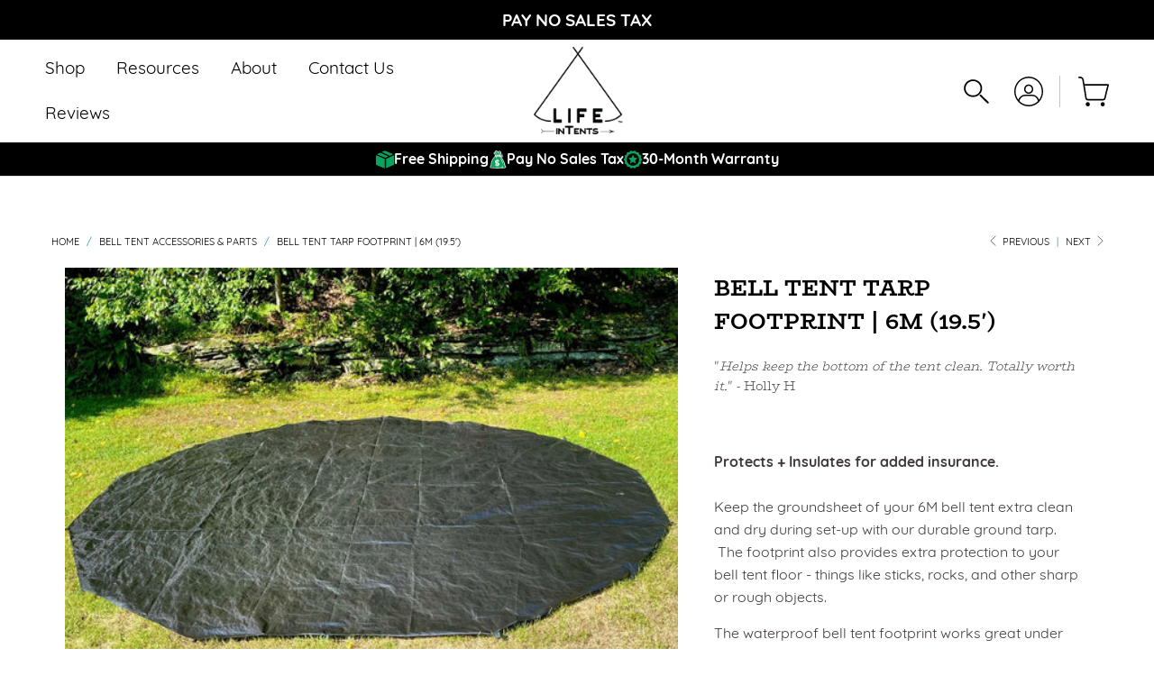

--- FILE ---
content_type: text/html; charset=utf-8
request_url: https://www.lifeintents.com/collections/bell-tent-accessories-parts/products/6m-bell-tent-tarp-footprint
body_size: 94700
content:


 <!DOCTYPE html> 
<html class="no-js no-touch" lang="en"> <head> <style id="w3_bg_load">div:not(.bgImg), section:not(.bgImg), iframelazy:not(.bgimg){background-image:none !important;}</style>
<script>    
    var w3LazyloadByPx=50, 
        blankImageWebpUrl = "//www.lifeintents.com/cdn/shop/t/118/assets/1x1-transaprent.webp?v=114869364001685864671755211021",             
        w3LazyloadJs = 1,       
        w3Inp = 1,
        w3ExcludedJs=0;
	var w3pageshow="";!function(){var t=EventTarget.prototype.addEventListener;let e=[],n=[];function i(t){n.click.push(t.target)}function s(t,i){i>3||n[t].forEach((function(a){var r=0;if(e[t].forEach((function(t){o(t,a)&&(r=1)})),!window.w3Html.eventEcr.includes(a)&&!r&&void 0!==a.click)return window.w3Html.eventEcr.push(a),a.click();window.w3Html.eventEcr.includes(a)||r||void 0!==a.click||["HTML","BODY"].includes(a.parentNode.tagName)||(n[t]=[],n[t].push(a.parentNode),s(t,i++))}))}function o(t,e){return t==e||"string"==typeof e.tagName&&!["HTML","BODY"].includes(e.tagName)&&o(t,e.parentNode)}e.click=[],n.click=[],n.touchstart=[],window.w3Html=[],window.w3Html.eventEcr=[],window.w3Html.class="",window.w3Html["css-preloaded"]=0,window.w3Html["data-css"]=0,window.w3Html["data-css-loaded"]=0,"onpageshow"in window&&(window.onpageshow=function(t){w3pageshow=t}),EventTarget.prototype.addEventListener=function(n,i,s){["click","touchstart","keydown","keyup","input","blur","focus","pointerup"].includes(n)&&(-1==window.w3Html.class.indexOf("w3_start")&&["click","touchstart"].includes(n)&&e.click.push(this),w3Inp&&["keydown","keyup","input","blur","pointerup","pointerdown"].includes(n)&&-1==i.toString().indexOf("preventDefault")&&-1==i.toString().indexOf("stopPropagation(")&&-1==i.toString().indexOf("event.dispatch.apply")&&(null==s||null!=s&&"boolean"!=typeof s.passive)&&((s=null!=s?s:[]).passive=!0)),w3Inp&&-1!=window.location.href.indexOf("?test-inp=")&&console.log("rocket",this,n,i,s),t.call(this,n,i,s)},document.querySelector("html").addEventListener("click",i,{passive:!0}),window.addEventListener("w3-load",(function t(){return-1!=window.w3Html.class.indexOf("jsload")?(document.querySelector("html").removeEventListener("click",i),setTimeout((function(){s("click",0)}),100)):setTimeout((function(){t()}),50)}),{passive:!0})}();class w3LoadScripts{constructor(t){this.triggerEvents=t,this.eventOptions={passive:!0},this.userEventListener=this.triggerListener.bind(this),this.lazyTrigger,this.styleLoadFired,this.lazyScriptsLoadFired=0,this.scriptsLoadFired=0,this.excluded_js=w3ExcludedJs,this.w3LazyloadJs=w3LazyloadJs,this.w3_fonts="undefined"!=typeof w3GoogleFont?w3GoogleFont:[],this.w3Styles=[],this.w3Scripts={normal:[],async:[],defer:[],lazy:[]},this.allJQueries=[],this.validScriptAttributes=new Set(["src","type","async","defer","crossorigin","integrity","nomodule","referrerpolicy","nonce"])}userEventsAdd(t){this.triggerEvents.forEach((e=>window.addEventListener(e,t.userEventListener,t.eventOptions)))}userEventsRemove(t){this.triggerEvents.forEach((e=>window.removeEventListener(e,t.userEventListener,t.eventOptions)))}async triggerListener(t){this.userEventsRemove(this),setTimeout((t=>{t.callEvents()}),10,this)}callEvents(){this.lazyScriptsLoadFired=1,this.addHtmlClass("w3_user"),"loading"===document.readyState?(document.addEventListener("DOMContentLoaded",this.loadStyleResources.bind(this)),!this.scriptsLoadFire&&document.addEventListener("DOMContentLoaded",this.loadResources.bind(this))):(this.loadStyleResources(),!this.scriptsLoadFire&&this.loadResources())}async loadStyleResources(){this.styleLoadFired||(this.styleLoadFired=!0,this.registerStyles(),window.w3Html["data-css"]=this.w3Styles.length,this.preloadScripts(this.w3Styles),this.loadStylesPreloaded(),this.loadFonts(this.w3_fonts))}async loadStylesPreloaded(){setTimeout((function(t){1==window.w3Html["css-preloaded"]?t.loadStyles(t.w3Styles):t.loadStylesPreloaded()}),100,this)}async loadResources(){this.scriptsLoadFired||(this.scriptsLoadFired=!0,this.holdEventListeners(),this.exeDocumentWrite(),this.registerScripts(),this.addHtmlClass("w3_start"),"function"==typeof w3EventsOnStartJs&&w3EventsOnStartJs(),this.preloadScripts(this.w3Scripts.normal),this.preloadScripts(this.w3Scripts.defer),this.preloadScripts(this.w3Scripts.async),this.w3Analytics(),this.w3Boomerang(),await this.loadScripts(this.w3Scripts.normal),await this.loadScripts(this.w3Scripts.defer),await this.loadScripts(this.w3Scripts.async),await this.executeDomcontentloaded(),await this.executeWindowLoad(),window.dispatchEvent(new Event("w3-scripts-loaded")),this.addHtmlClass("w3_js"),"function"==typeof w3EventsOnEndJs&&w3EventsOnEndJs(),this.lazyTrigger=setInterval(this.w3TriggerLazyScript,500,this))}async w3TriggerLazyScript(t){t.lazyScriptsLoadFired&&(await t.loadScripts(t.w3Scripts.lazy),t.addHtmlClass("jsload"),setTimeout(function(){t.addHtmlClass("jsload2")},1000),clearInterval(t.lazyTrigger))}addHtmlClass(t){document.getElementsByTagName("html")[0].classList.add(t),window.w3Html.class+=" "+t}registerScripts(){document.querySelectorAll("script[type=lazyJs]").forEach((t=>{t.hasAttribute("src")?t.hasAttribute("async")&&!1!==t.async?this.w3Scripts.async.push(t):t.hasAttribute("defer")&&!1!==t.defer||"module"===t.getAttribute("data-w3-type")?this.w3Scripts.defer.push(t):this.w3Scripts.normal.push(t):this.w3Scripts.normal.push(t)})),document.querySelectorAll("script[type=lazyExJs]").forEach((t=>{this.w3Scripts.lazy.push(t)}))}registerStyles(){document.querySelectorAll("link[data-href]").forEach((t=>{this.w3Styles.push(t)}))}async executeScript(t){return new Promise(((e,n)=>{const i=document.createElement("script");if([...t.attributes].forEach((t=>{let e=t.nodeName;"type"!==e&&"data-cfasync"!=e&&("data-w3-type"===e&&(e="type"),(-1!=e.indexOf("data-")||-1==e.indexOf("data-")&&this.validScriptAttributes.has(e))&&i.setAttribute(e,t.nodeValue))})),t.hasAttribute("src")){i.removeAttribute("defer"),i.setAttribute("async","async");const t=i.getAttribute("type");"text/javascript"!=t&&"application/javascript"!=t&&"module"!=t&&i.setAttribute("type","text/javascript"),i.onload=t=>{i.loaded=!0,e()},i.onerror=t=>{i.loaded=!0,e()},setTimeout((()=>{null==i.loaded&&e()}),3e3)}else setTimeout((()=>{i.text=t.text,e()}),10);setTimeout((()=>{null!==t.parentNode?t.parentNode.replaceChild(i,t):document.head.appendChild(i)}),10)}))}async executeStyles(t){return function(t){t.href=t.getAttribute("data-href"),t.removeAttribute("data-href"),t.rel="stylesheet"}(t)}async loadScripts(t){const e=t.shift();return e?(await this.executeScript(e),this.loadScripts(t)):Promise.resolve()}async loadStyles(t){const e=t.shift();return e?(this.executeStyles(e),this.loadStyles(t)):"loaded"}async loadFonts(t){var e=document.createDocumentFragment();t.forEach((t=>{const n=document.createElement("link");n.href=t,n.rel="stylesheet",e.appendChild(n)})),document.head.appendChild(e)}preloadScripts(t){var e=document.createDocumentFragment(),n=0,i=this;[...t].forEach((s=>{const o=s.getAttribute("src"),a=s.getAttribute("data-href"),r=s.getAttribute("data-w3-type");if(o){const t=document.createElement("link");t.href=o,t.rel="module"==r?"modulepreload":"preload",t.as="script",e.appendChild(t)}else if(a){const s=document.createElement("link");s.href=a,s.rel="preload",s.as="style",n++,t.length==n&&(s.dataset.last=1),e.appendChild(s),s.onload=function(){fetch(this.href,{mode:"no-cors"}).then((t=>t.blob())).then((t=>{i.updateCssLoader()})).catch((t=>{i.updateCssLoader()}))},s.onerror=function(){i.updateCssLoader()}}})),document.head.appendChild(e)}updateCssLoader(){window.w3Html["data-css-loaded"]=window.w3Html["data-css-loaded"]+1,window.w3Html["data-css"]==window.w3Html["data-css-loaded"]&&(window.w3Html["css-preloaded"]=1)}holdEventListeners(){let t={};function e(e,n){const i=Object.getOwnPropertyDescriptor(e,"addEventListener");(null==i||i.writable)&&(!function(e){function n(n){return t[e].eventsToRewrite.indexOf(n)>=0?"w3-"+n:n}t[e]||(t[e]={originalFunctions:{add:e.addEventListener,remove:e.removeEventListener},eventsToRewrite:[]},e.addEventListener=function(){arguments[0]=n(arguments[0]),t[e].originalFunctions.add.apply(e,arguments)},e.removeEventListener=function(){arguments[0]=n(arguments[0]),t[e].originalFunctions.remove.apply(e,arguments)})}(e),t[e].eventsToRewrite.push(n))}function n(t,e){let n=t[e];Object.defineProperty(t,e,{get:()=>n||function(){},set(i){t["w3"+e]=n=i}})}e(document,"DOMContentLoaded"),e(window,"DOMContentLoaded"),e(window,"load"),e(window,"pageshow"),e(document,"readystatechange"),n(document,"onreadystatechange"),n(window,"onload"),n(window,"onpageshow")}bindFunc(t,e,n){if(-1==window.w3Html.class.indexOf("w3_js"))return setTimeout((function(t,e,n,i){t.bindFunc(e,n,i)}),50,this,t,e,n);t.bind(e)(n)}holdJquery(t){let e=window.jQuery;Object.defineProperty(window,"jQuery",{get:()=>e,set(n){if(n&&n.fn&&!t.allJQueries.includes(n)){n.fn.ready=n.fn.init.prototype.ready=function(e){if(void 0!==e)return t.scriptsLoadFired?t.domReadyFired?t.bindFunc(e,document,n):document.addEventListener("w3-DOMContentLoaded",(()=>t.bindFunc(e,document,n))):document.addEventListener("DOMContentLoaded",(()=>e.bind(document)(n))),n(document)};const e=n.fn.on;n.fn.on=n.fn.init.prototype.on=function(){if("ready"==arguments[0]||"w3-DOMContentLoad"==arguments[0]){if(this[0]!==document)return e.apply(this,arguments),this;if("string"!=typeof arguments[1])return t.bindFunc(arguments[1],document,n)}if(this[0]===window){function i(t){return t.split(" ").map((t=>"load"===t||0===t.indexOf("load")?"w3-jquery-load":t)).join(" ")}"string"==typeof arguments[0]||arguments[0]instanceof String?arguments[0]=i(arguments[0]):"object"==typeof arguments[0]&&Object.keys(arguments[0]).forEach((t=>{Object.assign(arguments[0],{[i(t)]:arguments[0][t]})[t]}))}return e.apply(this,arguments),this},t.allJQueries.push(n)}e=n}})}async executeDomcontentloaded(){this.domReadyFired=!0,document.w3readyState=document.readyState,await this.repaintFrame(),document.dispatchEvent(new Event("w3-DOMContentLoaded")),await this.repaintFrame(),window.dispatchEvent(new Event("w3-DOMContentLoaded")),await this.repaintFrame(),document.dispatchEvent(new Event("w3-readystatechange")),await this.repaintFrame(),document.w3onreadystatechange&&document.w3onreadystatechange()}async executeWindowLoad(){if(-1==window.w3Html.class.indexOf("w3_js"))return setTimeout((function(t){t.executeWindowLoad()}),10,this);await this.repaintFrame(),setTimeout((function(){window.dispatchEvent(new Event("w3-load"))}),100),await this.repaintFrame(),window.w3onload&&window.w3onload(),await this.repaintFrame(),this.allJQueries.forEach((t=>t(window).trigger("w3-jquery-load"))),window.dispatchEvent(new Event("w3-pageshow")),await this.repaintFrame(),window.w3onpageshow&&window.w3onpageshow(w3pageshow)}exeDocumentWrite(){const t=new Map;document.write=document.writeln=function(e){const n=document.currentScript,i=document.createRange(),s=n.parentElement;let o=t.get(n);void 0===o&&(o=n.nextSibling,t.set(n,o));const a=document.createDocumentFragment();i.setStart(a,0),a.appendChild(i.createContextualFragment(e)),s.insertBefore(a,o)}}async repaintFrame(){return new Promise((t=>requestAnimationFrame(t)))}static execute(){const t=new w3LoadScripts(["keydown","mousemove","touchmove","touchstart","touchend","wheel"]);t.userEventsAdd(t),document.w3readyState="loading",t.holdJquery(t),(!t.w3LazyloadJs||window.scrollY>50||"complete"==document.readyState||"interactive"==document.readyState)&&t.triggerListener();const e=setInterval((function(t){null!=document.body&&(document.body.getBoundingClientRect().top<-30&&t.triggerListener(),clearInterval(e))}),500,t)}w3Analytics(){document.querySelectorAll(".analytics").forEach(function(e){trekkie.integrations=!1;var t=document.createElement("script");t.innerHTML=e.innerHTML,e.parentNode.insertBefore(t,e.nextSibling),e.parentNode.removeChild(e)})}w3Boomerang(){document.querySelectorAll(".boomerang").forEach(function(e){window.BOOMR.version=!1;var t=document.createElement("script");t.innerHTML=e.innerHTML,e.parentNode.insertBefore(t,e.nextSibling),e.parentNode.removeChild(e)})}}setTimeout((()=>{w3LoadScripts.execute()}));
</script>
<script>
(() => {
    try {        
        const setAttribute = (element, attr, value) => element.setAttribute(attr, value);
        const removeAttribute = (element, attr) => element.removeAttribute(attr);        
        const observer = new MutationObserver((mutations) => {
            mutations.forEach(({ addedNodes }) => {
                addedNodes.forEach((node) => {
                    if (node.nodeType === 1) {
                        if (node.tagName === "SCRIPT" && node.id === 'web-pixels-manager-setup') {                        
                            node.type = "lazyJs";
                        } else if (node.tagName === "SCRIPT" && (node.innerHTML.includes('globoPreorderJquery') || node.innerHTML.includes('preorder-globo') || node.src.includes('preorder-globo-'))) {
                            node.type = "lazyJs";
                        } 
                    }
                });
            });
            if (document.documentElement.classList.contains("w3_start")) {
                observer.disconnect();
            }
        });
        observer.observe(document.documentElement, {
            childList: true,
            subtree: true
        });
    } catch (error) {
        console.error("Error in MutationObserver:", error);
    }
})();  
</script>
<script type="lazyJs">
    document.querySelectorAll('link[data-latehref]').forEach(link => {
        link.setAttribute('href', link.getAttribute('data-latehref'));
        link.removeAttribute('data-latehref');
    });
</script> <meta charset="utf-8"> <meta http-equiv="cleartype" content="on"> <meta name="robots" content="index,follow"> <!-- Mobile Specific Metas --> <meta name="HandheldFriendly" content="True"> <meta name="MobileOptimized" content="320"> <meta name="viewport" content="width=device-width,initial-scale=1"> <meta name="theme-color" content="#ffffff"> <meta name="description" content="Keep the bottom or your 6M bell tent extra dry and clean during set-up with our durable ground tarp footptint. The round 20&#39; tent tarp also provides extra protection for your tent floor - things like sticks, rocks, and other sharp or rough objects. Color: Black"/> <!-- Icons --> <link rel="shortcut icon" type="image/x-icon" href="//www.lifeintents.com/cdn/shop/files/fav_180x180.png?v=1648806115"> <link rel="apple-touch-icon" href="//www.lifeintents.com/cdn/shop/files/fav_180x180.png?v=1648806115"/> <link rel="apple-touch-icon" sizes="57x57" href="//www.lifeintents.com/cdn/shop/files/fav_57x57.png?v=1648806115"/> <link rel="apple-touch-icon" sizes="60x60" href="//www.lifeintents.com/cdn/shop/files/fav_60x60.png?v=1648806115"/> <link rel="apple-touch-icon" sizes="72x72" href="//www.lifeintents.com/cdn/shop/files/fav_72x72.png?v=1648806115"/> <link rel="apple-touch-icon" sizes="76x76" href="//www.lifeintents.com/cdn/shop/files/fav_76x76.png?v=1648806115"/> <link rel="apple-touch-icon" sizes="114x114" href="//www.lifeintents.com/cdn/shop/files/fav_114x114.png?v=1648806115"/> <link rel="apple-touch-icon" sizes="180x180" href="//www.lifeintents.com/cdn/shop/files/fav_180x180.png?v=1648806115"/> <link rel="apple-touch-icon" sizes="228x228" href="//www.lifeintents.com/cdn/shop/files/fav_228x228.png?v=1648806115"/>
        
        

<meta name="author" content="Life inTents">
<meta property="og:url" content="https://www.lifeintents.com/products/6m-bell-tent-tarp-footprint">
<meta property="og:site_name" content="Life inTents"> <meta property="og:type" content="product"> <meta property="og:title" content="Bell Tent Tarp Footprint | 6M (19.5&#39;)"> <meta property="og:image" content="https://www.lifeintents.com/cdn/shop/products/6mBelltenttarp-953643_600x.jpg?v=1664432688"> <meta property="og:image:secure_url" content="https://www.lifeintents.com/cdn/shop/products/6mBelltenttarp-953643_600x.jpg?v=1664432688"> <meta property="og:image:width" content="1500"> <meta property="og:image:height" content="1000"> <meta property="og:image" content="https://www.lifeintents.com/cdn/shop/products/Tarpbagontarp_170180e5-0e63-4f3a-bf71-b7eeced81dbf-845671_600x.jpg?v=1664406099"> <meta property="og:image:secure_url" content="https://www.lifeintents.com/cdn/shop/products/Tarpbagontarp_170180e5-0e63-4f3a-bf71-b7eeced81dbf-845671_600x.jpg?v=1664406099"> <meta property="og:image:width" content="4032"> <meta property="og:image:height" content="3024"> <meta property="og:image" content="https://www.lifeintents.com/cdn/shop/products/20footbelltenttarp-251919_600x.jpg?v=1664432688"> <meta property="og:image:secure_url" content="https://www.lifeintents.com/cdn/shop/products/20footbelltenttarp-251919_600x.jpg?v=1664432688"> <meta property="og:image:width" content="1500"> <meta property="og:image:height" content="1000"> <meta property="product:price:amount" content="165.00"> <meta property="product:price:currency" content="USD"> <meta property="og:description" content="Keep the bottom or your 6M bell tent extra dry and clean during set-up with our durable ground tarp footptint. The round 20&#39; tent tarp also provides extra protection for your tent floor - things like sticks, rocks, and other sharp or rough objects. Color: Black">




<meta name="twitter:card" content="summary"> <meta name="twitter:title" content="Bell Tent Tarp Footprint | 6M (19.5')"> <meta name="twitter:description" content="
Protects + Insulates for added insurance.Keep the groundsheet of your 6M bell tent extra clean and dry during set-up with our durable ground tarp.  The footprint also provides extra protection to your bell tent floor - things like sticks, rocks, and other sharp or rough objects.
The waterproof bell tent footprint works great under canvas bell tents without a messy overhang look. Simply lay the large round tarp down before setting up your tent. Be sure to match up the door of your tent to the door side of the tarp.
A 4M tarp and 5M tent tarp footprint also available in our shop.
"> <meta name="twitter:image" content="https://www.lifeintents.com/cdn/shop/products/6mBelltenttarp-953643_240x.jpg?v=1664432688"> <meta name="twitter:image:width" content="240"> <meta name="twitter:image:height" content="240"> <meta name="twitter:image:alt" content="6m bell tent tarp footprint"> <meta name="google-site-verification" content="eJ_e4pu-laH_YtzbPpgb-a0P6eed5Aqt_k2YMDdXtMU" /> <script type="lazyJs" src="https://code.jquery.com/jquery-3.7.1.min.js" integrity="sha256-/JqT3SQfawRcv/BIHPThkBvs0OEvtFFmqPF/lYI/Cxo=" crossorigin="anonymous"></script> <title>
            Bell Tent Tarp Footprint | Waterproof Floor Protection | 6M - 20&#39; - Life inTents</title> <!-- Preconnect Domains --> <link rel="preconnect" href="https://fonts.shopifycdn.com" /> <link rel="preconnect" href="https://cdn.shopify.com" /> <link rel="preconnect" href="https://v.shopify.com" /> <link rel="preconnect" href="https://cdn.shopifycloud.com" /> <link rel="preconnect" href="https://monorail-edge.shopifysvc.com"> <!-- fallback for browsers that don't support preconnect --> <link rel="dns-prefetch" href="https://fonts.shopifycdn.com" /> <link rel="dns-prefetch" href="https://cdn.shopify.com" /> <link rel="dns-prefetch" href="https://v.shopify.com" /> <link rel="dns-prefetch" href="https://cdn.shopifycloud.com" /> <link rel="dns-prefetch" href="https://monorail-edge.shopifysvc.com"> <!-- Stylesheet for Fancybox library --> <link href="//www.lifeintents.com/cdn/shop/t/118/assets/fancybox.css?v=19278034316635137701750337269" rel="stylesheet" type="text/css" media="all" /> <!-- Stylesheets for Turbo --> <link href="//www.lifeintents.com/cdn/shop/t/118/assets/styles.css?v=97769142989675843671763145762" rel="stylesheet" type="text/css" media="all" /> <link href="//www.lifeintents.com/cdn/shop/t/118/assets/ubs.css?v=114663845219360566991750337282" rel="stylesheet" type="text/css" media="all" /> <link href="//www.lifeintents.com/cdn/shop/t/118/assets/UBS2.css?v=80781869294639427991750337283" rel="stylesheet" type="text/css" media="all" /> <script>
            window.lazySizesConfig = window.lazySizesConfig || {};
            lazySizesConfig.expand = 300;
            lazySizesConfig.loadHidden = false;
            /*! lazysizes - v5.2.2 - bgset plugin */
            !function(e,t){var a=function(){t(e.lazySizes),e.removeEventListener("lazyunveilread",a,!0)};t=t.bind(null,e,e.document),"object"==typeof module&&module.exports?t(require("lazysizes")):"function"==typeof define&&define.amd?define(["lazysizes"],t):e.lazySizes?a():e.addEventListener("lazyunveilread",a,!0)}(window,function(e,z,g){"use strict";var c,y,b,f,i,s,n,v,m;e.addEventListener&&(c=g.cfg,y=/\s+/g,b=/\s*\|\s+|\s+\|\s*/g,f=/^(.+?)(?:\s+\[\s*(.+?)\s*\])(?:\s+\[\s*(.+?)\s*\])?$/,i=/^\s*\(*\s*type\s*:\s*(.+?)\s*\)*\s*$/,s=/\(|\)|'/,n={contain:1,cover:1},v=function(e,t){var a;t&&((a=t.match(i))&&a[1]?e.setAttribute("type",a[1]):e.setAttribute("media",c.customMedia[t]||t))},m=function(e){var t,a,i,r;e.target._lazybgset&&(a=(t=e.target)._lazybgset,(i=t.currentSrc||t.src)&&((r=g.fire(a,"bgsetproxy",{src:i,useSrc:s.test(i)?JSON.stringify(i):i})).defaultPrevented||(a.style.backgroundImage="url("+r.detail.useSrc+")")),t._lazybgsetLoading&&(g.fire(a,"_lazyloaded",{},!1,!0),delete t._lazybgsetLoading))},addEventListener("lazybeforeunveil",function(e){var t,a,i,r,s,n,l,d,o,u;!e.defaultPrevented&&(t=e.target.getAttribute("data-bgset"))&&(o=e.target,(u=z.createElement("img")).alt="",u._lazybgsetLoading=!0,e.detail.firesLoad=!0,a=t,i=o,r=u,s=z.createElement("picture"),n=i.getAttribute(c.sizesAttr),l=i.getAttribute("data-ratio"),d=i.getAttribute("data-optimumx"),i._lazybgset&&i._lazybgset.parentNode==i&&i.removeChild(i._lazybgset),Object.defineProperty(r,"_lazybgset",{value:i,writable:!0}),Object.defineProperty(i,"_lazybgset",{value:s,writable:!0}),a=a.replace(y," ").split(b),s.style.display="none",r.className=c.lazyClass,1!=a.length||n||(n="auto"),a.forEach(function(e){var t,a=z.createElement("source");n&&"auto"!=n&&a.setAttribute("sizes",n),(t=e.match(f))?(a.setAttribute(c.srcsetAttr,t[1]),v(a,t[2]),v(a,t[3])):a.setAttribute(c.srcsetAttr,e),s.appendChild(a)}),n&&(r.setAttribute(c.sizesAttr,n),i.removeAttribute(c.sizesAttr),i.removeAttribute("sizes")),d&&r.setAttribute("data-optimumx",d),l&&r.setAttribute("data-ratio",l),s.appendChild(r),i.appendChild(s),setTimeout(function(){g.loader.unveil(u),g.rAF(function(){g.fire(u,"_lazyloaded",{},!0,!0),u.complete&&m({target:u})})}))}),z.addEventListener("load",m,!0),e.addEventListener("lazybeforesizes",function(e){var t,a,i,r;e.detail.instance==g&&e.target._lazybgset&&e.detail.dataAttr&&(t=e.target._lazybgset,i=t,r=(getComputedStyle(i)||{getPropertyValue:function(){}}).getPropertyValue("background-size"),!n[r]&&n[i.style.backgroundSize]&&(r=i.style.backgroundSize),n[a=r]&&(e.target._lazysizesParentFit=a,g.rAF(function(){e.target.setAttribute("data-parent-fit",a),e.target._lazysizesParentFit&&delete e.target._lazysizesParentFit})))},!0),z.documentElement.addEventListener("lazybeforesizes",function(e){var t,a;!e.defaultPrevented&&e.target._lazybgset&&e.detail.instance==g&&(e.detail.width=(t=e.target._lazybgset,a=g.gW(t,t.parentNode),(!t._lazysizesWidth||a>t._lazysizesWidth)&&(t._lazysizesWidth=a),t._lazysizesWidth))}))});
            /*! lazysizes - v5.2.2 */
            !function(e){var t=function(u,D,f){"use strict";var k,H;if(function(){var e;var t={lazyClass:"lazyload",loadedClass:"lazyloaded",loadingClass:"lazyloading",preloadClass:"lazypreload",errorClass:"lazyerror",autosizesClass:"lazyautosizes",srcAttr:"data-src",srcsetAttr:"data-srcset",sizesAttr:"data-sizes",minSize:40,customMedia:{},init:true,expFactor:1.5,hFac:.8,loadMode:2,loadHidden:true,ricTimeout:0,throttleDelay:125};H=u.lazySizesConfig||u.lazysizesConfig||{};for(e in t){if(!(e in H)){H[e]=t[e]}}}(),!D||!D.getElementsByClassName){return{init:function(){},cfg:H,noSupport:true}}var O=D.documentElement,a=u.HTMLPictureElement,P="addEventListener",$="getAttribute",q=u[P].bind(u),I=u.setTimeout,U=u.requestAnimationFrame||I,l=u.requestIdleCallback,j=/^picture$/i,r=["load","error","lazyincluded","_lazyloaded"],i={},G=Array.prototype.forEach,J=function(e,t){if(!i[t]){i[t]=new RegExp("(\\s|^)"+t+"(\\s|$)")}return i[t].test(e[$]("class")||"")&&i[t]},K=function(e,t){if(!J(e,t)){e.setAttribute("class",(e[$]("class")||"").trim()+" "+t)}},Q=function(e,t){var i;if(i=J(e,t)){e.setAttribute("class",(e[$]("class")||"").replace(i," "))}},V=function(t,i,e){var a=e?P:"removeEventListener";if(e){V(t,i)}r.forEach(function(e){t[a](e,i)})},X=function(e,t,i,a,r){var n=D.createEvent("Event");if(!i){i={}}i.instance=k;n.initEvent(t,!a,!r);n.detail=i;e.dispatchEvent(n);return n},Y=function(e,t){var i;if(!a&&(i=u.picturefill||H.pf)){if(t&&t.src&&!e[$]("srcset")){e.setAttribute("srcset",t.src)}i({reevaluate:true,elements:[e]})}else if(t&&t.src){e.src=t.src}},Z=function(e,t){return(getComputedStyle(e,null)||{})[t]},s=function(e,t,i){i=i||e.offsetWidth;while(i<H.minSize&&t&&!e._lazysizesWidth){i=t.offsetWidth;t=t.parentNode}return i},ee=function(){var i,a;var t=[];var r=[];var n=t;var s=function(){var e=n;n=t.length?r:t;i=true;a=false;while(e.length){e.shift()()}i=false};var e=function(e,t){if(i&&!t){e.apply(this,arguments)}else{n.push(e);if(!a){a=true;(D.hidden?I:U)(s)}}};e._lsFlush=s;return e}(),te=function(i,e){return e?function(){ee(i)}:function(){var e=this;var t=arguments;ee(function(){i.apply(e,t)})}},ie=function(e){var i;var a=0;var r=H.throttleDelay;var n=H.ricTimeout;var t=function(){i=false;a=f.now();e()};var s=l&&n>49?function(){l(t,{timeout:n});if(n!==H.ricTimeout){n=H.ricTimeout}}:te(function(){I(t)},true);return function(e){var t;if(e=e===true){n=33}if(i){return}i=true;t=r-(f.now()-a);if(t<0){t=0}if(e||t<9){s()}else{I(s,t)}}},ae=function(e){var t,i;var a=99;var r=function(){t=null;e()};var n=function(){var e=f.now()-i;if(e<a){I(n,a-e)}else{(l||r)(r)}};return function(){i=f.now();if(!t){t=I(n,a)}}},e=function(){var v,m,c,h,e;var y,z,g,p,C,b,A;var n=/^img$/i;var d=/^iframe$/i;var E="onscroll"in u&&!/(gle|ing)bot/.test(navigator.userAgent);var _=0;var w=0;var N=0;var M=-1;var x=function(e){N--;if(!e||N<0||!e.target){N=0}};var W=function(e){if(A==null){A=Z(D.body,"visibility")=="hidden"}return A||!(Z(e.parentNode,"visibility")=="hidden"&&Z(e,"visibility")=="hidden")};var S=function(e,t){var i;var a=e;var r=W(e);g-=t;b+=t;p-=t;C+=t;while(r&&(a=a.offsetParent)&&a!=D.body&&a!=O){r=(Z(a,"opacity")||1)>0;if(r&&Z(a,"overflow")!="visible"){i=a.getBoundingClientRect();r=C>i.left&&p<i.right&&b>i.top-1&&g<i.bottom+1}}return r};var t=function(){var e,t,i,a,r,n,s,l,o,u,f,c;var d=k.elements;if((h=H.loadMode)&&N<8&&(e=d.length)){t=0;M++;for(;t<e;t++){if(!d[t]||d[t]._lazyRace){continue}if(!E||k.prematureUnveil&&k.prematureUnveil(d[t])){R(d[t]);continue}if(!(l=d[t][$]("data-expand"))||!(n=l*1)){n=w}if(!u){u=!H.expand||H.expand<1?O.clientHeight>500&&O.clientWidth>500?500:370:H.expand;k._defEx=u;f=u*H.expFactor;c=H.hFac;A=null;if(w<f&&N<1&&M>2&&h>2&&!D.hidden){w=f;M=0}else if(h>1&&M>1&&N<6){w=u}else{w=_}}if(o!==n){y=innerWidth+n*c;z=innerHeight+n;s=n*-1;o=n}i=d[t].getBoundingClientRect();if((b=i.bottom)>=s&&(g=i.top)<=z&&(C=i.right)>=s*c&&(p=i.left)<=y&&(b||C||p||g)&&(H.loadHidden||W(d[t]))&&(m&&N<3&&!l&&(h<3||M<4)||S(d[t],n))){R(d[t]);r=true;if(N>9){break}}else if(!r&&m&&!a&&N<4&&M<4&&h>2&&(v[0]||H.preloadAfterLoad)&&(v[0]||!l&&(b||C||p||g||d[t][$](H.sizesAttr)!="auto"))){a=v[0]||d[t]}}if(a&&!r){R(a)}}};var i=ie(t);var B=function(e){var t=e.target;if(t._lazyCache){delete t._lazyCache;return}x(e);K(t,H.loadedClass);Q(t,H.loadingClass);V(t,L);X(t,"lazyloaded")};var a=te(B);var L=function(e){a({target:e.target})};var T=function(t,i){try{t.contentWindow.location.replace(i)}catch(e){t.src=i}};var F=function(e){var t;var i=e[$](H.srcsetAttr);if(t=H.customMedia[e[$]("data-media")||e[$]("media")]){e.setAttribute("media",t)}if(i){e.setAttribute("srcset",i)}};var s=te(function(t,e,i,a,r){var n,s,l,o,u,f;if(!(u=X(t,"lazybeforeunveil",e)).defaultPrevented){if(a){if(i){K(t,H.autosizesClass)}else{t.setAttribute("sizes",a)}}s=t[$](H.srcsetAttr);n=t[$](H.srcAttr);if(r){l=t.parentNode;o=l&&j.test(l.nodeName||"")}f=e.firesLoad||"src"in t&&(s||n||o);u={target:t};K(t,H.loadingClass);if(f){clearTimeout(c);c=I(x,2500);V(t,L,true)}if(o){G.call(l.getElementsByTagName("source"),F)}if(s){t.setAttribute("srcset",s)}else if(n&&!o){if(d.test(t.nodeName)){T(t,n)}else{t.src=n}}if(r&&(s||o)){Y(t,{src:n})}}if(t._lazyRace){delete t._lazyRace}Q(t,H.lazyClass);ee(function(){var e=t.complete&&t.naturalWidth>1;if(!f||e){if(e){K(t,"ls-is-cached")}B(u);t._lazyCache=true;I(function(){if("_lazyCache"in t){delete t._lazyCache}},9)}if(t.loading=="lazy"){N--}},true)});var R=function(e){if(e._lazyRace){return}var t;var i=n.test(e.nodeName);var a=i&&(e[$](H.sizesAttr)||e[$]("sizes"));var r=a=="auto";if((r||!m)&&i&&(e[$]("src")||e.srcset)&&!e.complete&&!J(e,H.errorClass)&&J(e,H.lazyClass)){return}t=X(e,"lazyunveilread").detail;if(r){re.updateElem(e,true,e.offsetWidth)}e._lazyRace=true;N++;s(e,t,r,a,i)};var r=ae(function(){H.loadMode=3;i()});var l=function(){if(H.loadMode==3){H.loadMode=2}r()};var o=function(){if(m){return}if(f.now()-e<999){I(o,999);return}m=true;H.loadMode=3;i();q("scroll",l,true)};return{_:function(){e=f.now();k.elements=D.getElementsByClassName(H.lazyClass);v=D.getElementsByClassName(H.lazyClass+" "+H.preloadClass);q("scroll",i,true);q("resize",i,true);q("pageshow",function(e){if(e.persisted){var t=D.querySelectorAll("."+H.loadingClass);if(t.length&&t.forEach){U(function(){t.forEach(function(e){if(e.complete){R(e)}})})}}});if(u.MutationObserver){new MutationObserver(i).observe(O,{childList:true,subtree:true,attributes:true})}else{O[P]("DOMNodeInserted",i,true);O[P]("DOMAttrModified",i,true);setInterval(i,999)}q("hashchange",i,true);["focus","mouseover","click","load","transitionend","animationend"].forEach(function(e){D[P](e,i,true)});if(/d$|^c/.test(D.readyState)){o()}else{q("load",o);D[P]("DOMContentLoaded",i);I(o,2e4)}if(k.elements.length){t();ee._lsFlush()}else{i()}},checkElems:i,unveil:R,_aLSL:l}}(),re=function(){var i;var n=te(function(e,t,i,a){var r,n,s;e._lazysizesWidth=a;a+="px";e.setAttribute("sizes",a);if(j.test(t.nodeName||"")){r=t.getElementsByTagName("source");for(n=0,s=r.length;n<s;n++){r[n].setAttribute("sizes",a)}}if(!i.detail.dataAttr){Y(e,i.detail)}});var a=function(e,t,i){var a;var r=e.parentNode;if(r){i=s(e,r,i);a=X(e,"lazybeforesizes",{width:i,dataAttr:!!t});if(!a.defaultPrevented){i=a.detail.width;if(i&&i!==e._lazysizesWidth){n(e,r,a,i)}}}};var e=function(){var e;var t=i.length;if(t){e=0;for(;e<t;e++){a(i[e])}}};var t=ae(e);return{_:function(){i=D.getElementsByClassName(H.autosizesClass);q("resize",t)},checkElems:t,updateElem:a}}(),t=function(){if(!t.i&&D.getElementsByClassName){t.i=true;re._();e._()}};return I(function(){H.init&&t()}),k={cfg:H,autoSizer:re,loader:e,init:t,uP:Y,aC:K,rC:Q,hC:J,fire:X,gW:s,rAF:ee}}(e,e.document,Date);e.lazySizes=t,"object"==typeof module&&module.exports&&(module.exports=t)}("undefined"!=typeof window?window:{});</script> <link rel="canonical" href="https://www.lifeintents.com/products/6m-bell-tent-tarp-footprint "/> <script type="lazyJs" data-w3-type="module" src="https://ajax.googleapis.com/ajax/libs/model-viewer/3.1.1/model-viewer.min.js"></script> <link rel="stylesheet" type="text/css" href="//cdn.jsdelivr.net/npm/slick-carousel@1.8.1/slick/slick.css"/> <script type="lazyJs" src="//cdn.jsdelivr.net/npm/slick-carousel@1.8.1/slick/slick.min.js"  defer></script> <script type="lazyJs" src="/services/javascripts/currencies.js" data-no-instant></script> <script type="lazyJs" src="//www.lifeintents.com/cdn/shop/t/118/assets/currencies.js?v=63035159355332271981750337267" defer></script> <script>
            window.PXUTheme = window.PXUTheme || {};
            window.PXUTheme.version = '7.1.1';
            window.PXUTheme.name = 'Turbo';</script>
        
        
<template id="price-ui"><span class="price " data-price></span><span class="compare-at-price" data-compare-at-price></span><span class="unit-pricing" data-unit-pricing></span></template> <template id="price-ui-badge"><div class="price-ui-badge__sticker price-ui-badge__sticker--"> <span class="price-ui-badge__sticker-text" data-badge></span></div></template> <template id="price-ui__price"><span class="money" data-price></span></template> <template id="price-ui__price-range"><span class="price-min" data-price-min><span class="money" data-price></span></span> - <span class="price-max" data-price-max><span class="money" data-price></span></span></template> <template id="price-ui__unit-pricing"><span class="unit-quantity" data-unit-quantity></span> | <span class="unit-price" data-unit-price><span class="money" data-price></span></span> / <span class="unit-measurement" data-unit-measurement></span></template> <template id="price-ui-badge__percent-savings-range">Save up to <span data-price-percent></span>%</template> <template id="price-ui-badge__percent-savings">Save <span data-price-percent></span>%</template> <template id="price-ui-badge__price-savings-range">Save up to <span class="money" data-price></span></template> <template id="price-ui-badge__price-savings">Save <span class="money" data-price></span></template> <template id="price-ui-badge__on-sale">Sale</template> <template id="price-ui-badge__sold-out">Sold out</template> <template id="price-ui-badge__in-stock">In stock</template> <script>
            
window.PXUTheme = window.PXUTheme || {};


window.PXUTheme.theme_settings = {};
window.PXUTheme.currency = {};
window.PXUTheme.routes = window.PXUTheme.routes || {};


window.PXUTheme.theme_settings.display_tos_checkbox = false;
window.PXUTheme.theme_settings.go_to_checkout = true;
window.PXUTheme.theme_settings.cart_action = "ajax";
window.PXUTheme.theme_settings.cart_shipping_calculator = true;


window.PXUTheme.theme_settings.collection_swatches = false;
window.PXUTheme.theme_settings.collection_secondary_image = false;


window.PXUTheme.currency.show_multiple_currencies = true;
window.PXUTheme.currency.shop_currency = "USD";
window.PXUTheme.currency.default_currency = "USD";
window.PXUTheme.currency.display_format = "money_format";
window.PXUTheme.currency.money_format = "${{amount}}";
window.PXUTheme.currency.money_format_no_currency = "${{amount}}";
window.PXUTheme.currency.money_format_currency = "${{amount}} USD";
window.PXUTheme.currency.native_multi_currency = true;
window.PXUTheme.currency.iso_code = "USD";
window.PXUTheme.currency.symbol = "$";


window.PXUTheme.theme_settings.display_inventory_left = false;
window.PXUTheme.theme_settings.inventory_threshold = 10;
window.PXUTheme.theme_settings.limit_quantity = false;


window.PXUTheme.theme_settings.menu_position = null;


window.PXUTheme.theme_settings.newsletter_popup = false;
window.PXUTheme.theme_settings.newsletter_popup_days = "14";
window.PXUTheme.theme_settings.newsletter_popup_mobile = false;
window.PXUTheme.theme_settings.newsletter_popup_seconds = 0;


window.PXUTheme.theme_settings.pagination_type = "basic_pagination";


window.PXUTheme.theme_settings.enable_shopify_collection_badges = false;
window.PXUTheme.theme_settings.quick_shop_thumbnail_position = null;
window.PXUTheme.theme_settings.product_form_style = "select";
window.PXUTheme.theme_settings.sale_banner_enabled = false;
window.PXUTheme.theme_settings.display_savings = false;
window.PXUTheme.theme_settings.display_sold_out_price = true;
window.PXUTheme.theme_settings.sold_out_text = "Out Of Stock";
window.PXUTheme.theme_settings.free_text = "Free";
window.PXUTheme.theme_settings.video_looping = null;
window.PXUTheme.theme_settings.quick_shop_style = "popup";
window.PXUTheme.theme_settings.hover_enabled = false;


window.PXUTheme.routes.cart_url = "/cart";
window.PXUTheme.routes.root_url = "/";
window.PXUTheme.routes.search_url = "/search";
window.PXUTheme.routes.all_products_collection_url = "/collections/all";


window.PXUTheme.theme_settings.image_loading_style = "appear";


window.PXUTheme.theme_settings.search_option = "product,page,article";
window.PXUTheme.theme_settings.search_items_to_display = 5;
window.PXUTheme.theme_settings.enable_autocomplete = true;


window.PXUTheme.theme_settings.page_dots_enabled = true;
window.PXUTheme.theme_settings.slideshow_arrow_size = "light";


window.PXUTheme.theme_settings.quick_shop_enabled = false;


window.PXUTheme.translation = {};


window.PXUTheme.translation.agree_to_terms_warning = "You must agree with the terms and conditions to checkout.";
window.PXUTheme.translation.one_item_left = "item left";
window.PXUTheme.translation.items_left_text = "items left";
window.PXUTheme.translation.cart_savings_text = "Total Savings";
window.PXUTheme.translation.cart_discount_text = "Discount";
window.PXUTheme.translation.cart_subtotal_text = "Subtotal";
window.PXUTheme.translation.cart_remove_text = "Remove";
window.PXUTheme.translation.cart_free_text = "Free";


window.PXUTheme.translation.newsletter_success_text = "Thank you for joining our mailing list!";


window.PXUTheme.translation.notify_email = "Email";
window.PXUTheme.translation.notify_email_value = "Translation missing: en.contact.fields.email";
window.PXUTheme.translation.notify_email_send = "Notify Me When Available";
window.PXUTheme.translation.notify_message_first = "Please notify me when ";
window.PXUTheme.translation.notify_message_last = " becomes available - ";
window.PXUTheme.translation.notify_success_text = "Thanks! We will notify you when this product becomes available!";


window.PXUTheme.translation.add_to_cart = "Add to Cart";
window.PXUTheme.translation.coming_soon_text = "Coming Soon";
window.PXUTheme.translation.sold_out_text = "Sold Out";
window.PXUTheme.translation.sale_text = "Sale";
window.PXUTheme.translation.savings_text = "You Save";
window.PXUTheme.translation.from_text = "from";
window.PXUTheme.translation.new_text = "New";
window.PXUTheme.translation.pre_order_text = "Pre-Order";
window.PXUTheme.translation.unavailable_text = "Unavailable";


window.PXUTheme.translation.all_results = "View all results";
window.PXUTheme.translation.no_results = "Sorry, no results!";


window.PXUTheme.media_queries = {};
window.PXUTheme.media_queries.small = window.matchMedia( "(max-width: 480px)" );
window.PXUTheme.media_queries.medium = window.matchMedia( "(max-width: 798px)" );
window.PXUTheme.media_queries.large = window.matchMedia( "(min-width: 799px)" );
window.PXUTheme.media_queries.larger = window.matchMedia( "(min-width: 960px)" );
window.PXUTheme.media_queries.xlarge = window.matchMedia( "(min-width: 1200px)" );
window.PXUTheme.media_queries.ie10 = window.matchMedia( "all and (-ms-high-contrast: none), (-ms-high-contrast: active)" );
window.PXUTheme.media_queries.tablet = window.matchMedia( "only screen and (min-width: 799px) and (max-width: 1024px)" );</script> <script type="lazyJs" src="//www.lifeintents.com/cdn/shop/t/118/assets/vendors.js?v=51772124549495699811750337284" defer></script> <script type="lazyJs" src="//www.lifeintents.com/cdn/shop/t/118/assets/sections.js?v=115929206797957368491750337353" defer></script> <script type="lazyJs" src="//www.lifeintents.com/cdn/shop/t/118/assets/utilities.js?v=12739964178933025911750337353" defer></script> <script type="lazyJs" src="//www.lifeintents.com/cdn/shop/t/118/assets/app.js?v=50742833897291643141750337353" defer></script>
         
<style>.async-hide { opacity: 1 !important}</style>
<script type="lazyJs">(function(a,s,y,n,c,h,i,d,e){s.className+=' '+y;h.start=1*new Date;h.end=i=function(){s.className=s.className.replace(RegExp(' ?'+y),'')};(a[n]=a[n]||[]).hide=h;setTimeout(function(){i();h.end=null},c);h.timeout=c; })(window,document.documentElement,'async-hide','dataLayer',600, {'GTM-XXXXXX':true});</script> <script type="lazyJs" src="//www.lifeintents.com/cdn/shop/t/118/assets/ubs.js?v=44010332233325272941750337283" defer></script> <script></script> <script>window.performance && window.performance.mark && window.performance.mark('shopify.content_for_header.start');</script><meta name="google-site-verification" content="Okt9p7MPe19GA_SiPeilGkDvdtCMl5s6d_lJ5xsGnPY">
<meta id="shopify-digital-wallet" name="shopify-digital-wallet" content="/34398961802/digital_wallets/dialog">
<meta name="shopify-checkout-api-token" content="99a2d220c2751c04b98f6d4ef848554b">
<meta id="in-context-paypal-metadata" data-shop-id="34398961802" data-venmo-supported="false" data-environment="production" data-locale="en_US" data-paypal-v4="true" data-currency="USD">
<link rel="alternate" hreflang="x-default" href="https://www.lifeintents.com/products/6m-bell-tent-tarp-footprint">
<link rel="alternate" hreflang="en" href="https://www.lifeintents.com/products/6m-bell-tent-tarp-footprint">
<link rel="alternate" hreflang="fr" href="https://www.lifeintents.com/fr/products/6m-bell-tent-tarp-footprint">
<link rel="alternate" hreflang="es" href="https://www.lifeintents.com/es/products/6m-bell-tent-tarp-footprint">
<link rel="alternate" type="application/json+oembed" href="https://www.lifeintents.com/products/6m-bell-tent-tarp-footprint.oembed">
<script type="lazyJs" src="/checkouts/internal/preloads.js?locale=en-US"></script>
<link rel="preconnect" href="https://shop.app" crossorigin="anonymous">
<script type="lazyJs" src="https://shop.app/checkouts/internal/preloads.js?locale=en-US&shop_id=34398961802" crossorigin="anonymous"></script>
<script id="apple-pay-shop-capabilities" type="application/json">{"shopId":34398961802,"countryCode":"US","currencyCode":"USD","merchantCapabilities":["supports3DS"],"merchantId":"gid:\/\/shopify\/Shop\/34398961802","merchantName":"Life inTents","requiredBillingContactFields":["postalAddress","email","phone"],"requiredShippingContactFields":["postalAddress","email","phone"],"shippingType":"shipping","supportedNetworks":["visa","masterCard","amex","discover","elo","jcb"],"total":{"type":"pending","label":"Life inTents","amount":"1.00"},"shopifyPaymentsEnabled":true,"supportsSubscriptions":true}</script>
<script id="shopify-features" type="application/json">{"accessToken":"99a2d220c2751c04b98f6d4ef848554b","betas":["rich-media-storefront-analytics"],"domain":"www.lifeintents.com","predictiveSearch":true,"shopId":34398961802,"locale":"en"}</script>
<script>var Shopify = Shopify || {};
Shopify.shop = "life-intents.myshopify.com";
Shopify.locale = "en";
Shopify.currency = {"active":"USD","rate":"1.0"};
Shopify.country = "US";
Shopify.theme = {"name":"OPT LIVE : OPTIMIZED THEME(19-06)","id":151933878484,"schema_name":"Turbo","schema_version":"7.1.1","theme_store_id":null,"role":"main"};
Shopify.theme.handle = "null";
Shopify.theme.style = {"id":null,"handle":null};
Shopify.cdnHost = "www.lifeintents.com/cdn";
Shopify.routes = Shopify.routes || {};
Shopify.routes.root = "/";</script>
<script type="lazyJs" data-w3-type="module">!function(o){(o.Shopify=o.Shopify||{}).modules=!0}(window);</script>
<script>!function(o){function n(){var o=[];function n(){o.push(Array.prototype.slice.apply(arguments))}return n.q=o,n}var t=o.Shopify=o.Shopify||{};t.loadFeatures=n(),t.autoloadFeatures=n()}(window);</script>
<script>
  window.ShopifyPay = window.ShopifyPay || {};
  window.ShopifyPay.apiHost = "shop.app\/pay";
  window.ShopifyPay.redirectState = null;
</script>
<script id="shop-js-analytics" type="application/json">{"pageType":"product"}</script>
<script data-w3-type="module" type="lazyJs" src="//www.lifeintents.com/cdn/shopifycloud/shop-js/modules/v2/client.init-shop-cart-sync_BdyHc3Nr.en.esm.js"></script>
<script data-w3-type="module" type="lazyJs" src="//www.lifeintents.com/cdn/shopifycloud/shop-js/modules/v2/chunk.common_Daul8nwZ.esm.js"></script>
<script type="lazyJs" data-w3-type="module">
  await import("//www.lifeintents.com/cdn/shopifycloud/shop-js/modules/v2/client.init-shop-cart-sync_BdyHc3Nr.en.esm.js");
await import("//www.lifeintents.com/cdn/shopifycloud/shop-js/modules/v2/chunk.common_Daul8nwZ.esm.js");

  window.Shopify.SignInWithShop?.initShopCartSync?.({"fedCMEnabled":true,"windoidEnabled":true});

</script>
<script data-w3-type="module" type="lazyJs" src="//www.lifeintents.com/cdn/shopifycloud/shop-js/modules/v2/client.payment-terms_MV4M3zvL.en.esm.js"></script>
<script data-w3-type="module" type="lazyJs" src="//www.lifeintents.com/cdn/shopifycloud/shop-js/modules/v2/chunk.common_Daul8nwZ.esm.js"></script>
<script data-w3-type="module" type="lazyJs" src="//www.lifeintents.com/cdn/shopifycloud/shop-js/modules/v2/chunk.modal_CQq8HTM6.esm.js"></script>
<script type="lazyJs" data-w3-type="module">
  await import("//www.lifeintents.com/cdn/shopifycloud/shop-js/modules/v2/client.payment-terms_MV4M3zvL.en.esm.js");
await import("//www.lifeintents.com/cdn/shopifycloud/shop-js/modules/v2/chunk.common_Daul8nwZ.esm.js");
await import("//www.lifeintents.com/cdn/shopifycloud/shop-js/modules/v2/chunk.modal_CQq8HTM6.esm.js");

  
</script>
<script>
  window.Shopify = window.Shopify || {};
  if (!window.Shopify.featureAssets) window.Shopify.featureAssets = {};
  window.Shopify.featureAssets['shop-js'] = {"shop-cart-sync":["modules/v2/client.shop-cart-sync_QYOiDySF.en.esm.js","modules/v2/chunk.common_Daul8nwZ.esm.js"],"init-fed-cm":["modules/v2/client.init-fed-cm_DchLp9rc.en.esm.js","modules/v2/chunk.common_Daul8nwZ.esm.js"],"shop-button":["modules/v2/client.shop-button_OV7bAJc5.en.esm.js","modules/v2/chunk.common_Daul8nwZ.esm.js"],"init-windoid":["modules/v2/client.init-windoid_DwxFKQ8e.en.esm.js","modules/v2/chunk.common_Daul8nwZ.esm.js"],"shop-cash-offers":["modules/v2/client.shop-cash-offers_DWtL6Bq3.en.esm.js","modules/v2/chunk.common_Daul8nwZ.esm.js","modules/v2/chunk.modal_CQq8HTM6.esm.js"],"shop-toast-manager":["modules/v2/client.shop-toast-manager_CX9r1SjA.en.esm.js","modules/v2/chunk.common_Daul8nwZ.esm.js"],"init-shop-email-lookup-coordinator":["modules/v2/client.init-shop-email-lookup-coordinator_UhKnw74l.en.esm.js","modules/v2/chunk.common_Daul8nwZ.esm.js"],"pay-button":["modules/v2/client.pay-button_DzxNnLDY.en.esm.js","modules/v2/chunk.common_Daul8nwZ.esm.js"],"avatar":["modules/v2/client.avatar_BTnouDA3.en.esm.js"],"init-shop-cart-sync":["modules/v2/client.init-shop-cart-sync_BdyHc3Nr.en.esm.js","modules/v2/chunk.common_Daul8nwZ.esm.js"],"shop-login-button":["modules/v2/client.shop-login-button_D8B466_1.en.esm.js","modules/v2/chunk.common_Daul8nwZ.esm.js","modules/v2/chunk.modal_CQq8HTM6.esm.js"],"init-customer-accounts-sign-up":["modules/v2/client.init-customer-accounts-sign-up_C8fpPm4i.en.esm.js","modules/v2/client.shop-login-button_D8B466_1.en.esm.js","modules/v2/chunk.common_Daul8nwZ.esm.js","modules/v2/chunk.modal_CQq8HTM6.esm.js"],"init-shop-for-new-customer-accounts":["modules/v2/client.init-shop-for-new-customer-accounts_CVTO0Ztu.en.esm.js","modules/v2/client.shop-login-button_D8B466_1.en.esm.js","modules/v2/chunk.common_Daul8nwZ.esm.js","modules/v2/chunk.modal_CQq8HTM6.esm.js"],"init-customer-accounts":["modules/v2/client.init-customer-accounts_dRgKMfrE.en.esm.js","modules/v2/client.shop-login-button_D8B466_1.en.esm.js","modules/v2/chunk.common_Daul8nwZ.esm.js","modules/v2/chunk.modal_CQq8HTM6.esm.js"],"shop-follow-button":["modules/v2/client.shop-follow-button_CkZpjEct.en.esm.js","modules/v2/chunk.common_Daul8nwZ.esm.js","modules/v2/chunk.modal_CQq8HTM6.esm.js"],"lead-capture":["modules/v2/client.lead-capture_BntHBhfp.en.esm.js","modules/v2/chunk.common_Daul8nwZ.esm.js","modules/v2/chunk.modal_CQq8HTM6.esm.js"],"checkout-modal":["modules/v2/client.checkout-modal_CfxcYbTm.en.esm.js","modules/v2/chunk.common_Daul8nwZ.esm.js","modules/v2/chunk.modal_CQq8HTM6.esm.js"],"shop-login":["modules/v2/client.shop-login_Da4GZ2H6.en.esm.js","modules/v2/chunk.common_Daul8nwZ.esm.js","modules/v2/chunk.modal_CQq8HTM6.esm.js"],"payment-terms":["modules/v2/client.payment-terms_MV4M3zvL.en.esm.js","modules/v2/chunk.common_Daul8nwZ.esm.js","modules/v2/chunk.modal_CQq8HTM6.esm.js"]};
</script>
<script>(function() {
  var isLoaded = false;
  function asyncLoad() {
    if (isLoaded) return;
    isLoaded = true;
    var urls = ["https:\/\/image-optimizer.salessquad.co.uk\/scripts\/tiny_img_not_found_notifier_fdbd816df9474ec10320195658c17010.js?shop=life-intents.myshopify.com","https:\/\/swift.perfectapps.io\/store\/assets\/dist\/js\/main.min.js?v=1_1658500068\u0026shop=life-intents.myshopify.com","https:\/\/widget.ecocart.tools\/ecocart.js?shop_name=life-intents.myshopify.com\u0026shop=life-intents.myshopify.com","\/\/cdn.shopify.com\/proxy\/916223374b58dd2a4b732ed04a1f21c6e73ab86820b3e3ffa25107d8a31511d9\/bingshoppingtool-t2app-prod.trafficmanager.net\/uet\/tracking_script?shop=life-intents.myshopify.com\u0026sp-cache-control=cHVibGljLCBtYXgtYWdlPTkwMA","https:\/\/config.gorgias.chat\/bundle-loader\/01GYCBWH8YTG6G19RK50DT58H6?source=shopify1click\u0026shop=life-intents.myshopify.com","https:\/\/s3.eu-west-1.amazonaws.com\/production-klarna-il-shopify-osm\/7bec47374bc1cb6b6338dfd4d69e7bffd4f4b70b\/life-intents.myshopify.com-1755198576442.js?shop=life-intents.myshopify.com","https:\/\/shopify-widget.route.com\/shopify.widget.js?shop=life-intents.myshopify.com","https:\/\/cdn.9gtb.com\/loader.js?g_cvt_id=aba14736-4738-41fa-893d-3eac13b3f005\u0026shop=life-intents.myshopify.com","https:\/\/cdn.adscale.com\/static\/ecom_js\/life-intents\/add_item_to_cart.js?ver=20260121\u0026shop=life-intents.myshopify.com"];
    for (var i = 0; i <urls.length; i++) {
      var s = document.createElement('script');
      s.type = 'text/javascript';
      s.async = true;
      s.src = urls[i];
      var x = document.getElementsByTagName('script')[0];
      x.parentNode.insertBefore(s, x);
    }
  };
  if(window.attachEvent) {
    window.attachEvent('onload', asyncLoad);
  } else {
    window.addEventListener('w3-DOMContentLoaded', asyncLoad, false);
  }
})();</script>
<script id="__st">var __st={"a":34398961802,"offset":-28800,"reqid":"bf17b2e9-56a8-46e7-8604-7606006d5557-1769018404","pageurl":"www.lifeintents.com\/collections\/bell-tent-accessories-parts\/products\/6m-bell-tent-tarp-footprint","u":"37868fa904f0","p":"product","rtyp":"product","rid":7464759886036};</script>
<script>window.ShopifyPaypalV4VisibilityTracking = true;</script>
<script id="captcha-bootstrap">!function(){'use strict';const t='contact',e='account',n='new_comment',o=[[t,t],['blogs',n],['comments',n],[t,'customer']],c=[[e,'customer_login'],[e,'guest_login'],[e,'recover_customer_password'],[e,'create_customer']],r=t=>t.map((([t,e])=>`form[action*='/${t}']:not([data-nocaptcha='true']) input[name='form_type'][value='${e}']`)).join(','),a=t=>()=>t?[...document.querySelectorAll(t)].map((t=>t.form)):[];function s(){const t=[...o],e=r(t);return a(e)}const i='password',u='form_key',d=['recaptcha-v3-token','g-recaptcha-response','h-captcha-response',i],f=()=>{try{return window.sessionStorage}catch{return}},m='__shopify_v',_=t=>t.elements[u];function p(t,e,n=!1){try{const o=window.sessionStorage,c=JSON.parse(o.getItem(e)),{data:r}=function(t){const{data:e,action:n}=t;return t[m]||n?{data:e,action:n}:{data:t,action:n}}(c);for(const[e,n]of Object.entries(r))t.elements[e]&&(t.elements[e].value=n);n&&o.removeItem(e)}catch(o){console.error('form repopulation failed',{error:o})}}const l='form_type',E='cptcha';function T(t){t.dataset[E]=!0}const w=window,h=w.document,L='Shopify',v='ce_forms',y='captcha';let A=!1;((t,e)=>{const n=(g='f06e6c50-85a8-45c8-87d0-21a2b65856fe',I='https://cdn.shopify.com/shopifycloud/storefront-forms-hcaptcha/ce_storefront_forms_captcha_hcaptcha.v1.5.2.iife.js',D={infoText:'Protected by hCaptcha',privacyText:'Privacy',termsText:'Terms'},(t,e,n)=>{const o=w[L][v],c=o.bindForm;if(c)return c(t,g,e,D).then(n);var r;o.q.push([[t,g,e,D],n]),r=I,A||(h.body.append(Object.assign(h.createElement('script'),{id:'captcha-provider',async:!0,src:r})),A=!0)});var g,I,D;w[L]=w[L]||{},w[L][v]=w[L][v]||{},w[L][v].q=[],w[L][y]=w[L][y]||{},w[L][y].protect=function(t,e){n(t,void 0,e),T(t)},Object.freeze(w[L][y]),function(t,e,n,w,h,L){const[v,y,A,g]=function(t,e,n){const i=e?o:[],u=t?c:[],d=[...i,...u],f=r(d),m=r(i),_=r(d.filter((([t,e])=>n.includes(e))));return[a(f),a(m),a(_),s()]}(w,h,L),I=t=>{const e=t.target;return e instanceof HTMLFormElement?e:e&&e.form},D=t=>v().includes(t);t.addEventListener('submit',(t=>{const e=I(t);if(!e)return;const n=D(e)&&!e.dataset.hcaptchaBound&&!e.dataset.recaptchaBound,o=_(e),c=g().includes(e)&&(!o||!o.value);(n||c)&&t.preventDefault(),c&&!n&&(function(t){try{if(!f())return;!function(t){const e=f();if(!e)return;const n=_(t);if(!n)return;const o=n.value;o&&e.removeItem(o)}(t);const e=Array.from(Array(32),(()=>Math.random().toString(36)[2])).join('');!function(t,e){_(t)||t.append(Object.assign(document.createElement('input'),{type:'hidden',name:u})),t.elements[u].value=e}(t,e),function(t,e){const n=f();if(!n)return;const o=[...t.querySelectorAll(`input[type='${i}']`)].map((({name:t})=>t)),c=[...d,...o],r={};for(const[a,s]of new FormData(t).entries())c.includes(a)||(r[a]=s);n.setItem(e,JSON.stringify({[m]:1,action:t.action,data:r}))}(t,e)}catch(e){console.error('failed to persist form',e)}}(e),e.submit())}));const S=(t,e)=>{t&&!t.dataset[E]&&(n(t,e.some((e=>e===t))),T(t))};for(const o of['focusin','change'])t.addEventListener(o,(t=>{const e=I(t);D(e)&&S(e,y())}));const B=e.get('form_key'),M=e.get(l),P=B&&M;t.addEventListener('w3-DOMContentLoaded',(()=>{const t=y();if(P)for(const e of t)e.elements[l].value===M&&p(e,B);[...new Set([...A(),...v().filter((t=>'true'===t.dataset.shopifyCaptcha))])].forEach((e=>S(e,t)))}))}(h,new URLSearchParams(w.location.search),n,t,e,['guest_login'])})(!0,!0)}();</script>
<script integrity="sha256-4kQ18oKyAcykRKYeNunJcIwy7WH5gtpwJnB7kiuLZ1E=" data-source-attribution="shopify.loadfeatures" type="lazyJs" src="//www.lifeintents.com/cdn/shopifycloud/storefront/assets/storefront/load_feature-a0a9edcb.js" crossorigin="anonymous"></script>
<script crossorigin="anonymous" type="lazyJs" src="//www.lifeintents.com/cdn/shopifycloud/storefront/assets/shopify_pay/storefront-65b4c6d7.js?v=20250812"></script>
<script data-source-attribution="shopify.dynamic_checkout.dynamic.init">var Shopify=Shopify||{};Shopify.PaymentButton=Shopify.PaymentButton||{isStorefrontPortableWallets:!0,init:function(){window.Shopify.PaymentButton.init=function(){};var t=document.createElement("script");t.src="https://www.lifeintents.com/cdn/shopifycloud/portable-wallets/latest/portable-wallets.en.js",t.type="module",document.head.appendChild(t)}};
</script>
<script data-source-attribution="shopify.dynamic_checkout.buyer_consent">
  function portableWalletsHideBuyerConsent(e){var t=document.getElementById("shopify-buyer-consent"),n=document.getElementById("shopify-subscription-policy-button");t&&n&&(t.classList.add("hidden"),t.setAttribute("aria-hidden","true"),n.removeEventListener("click",e))}function portableWalletsShowBuyerConsent(e){var t=document.getElementById("shopify-buyer-consent"),n=document.getElementById("shopify-subscription-policy-button");t&&n&&(t.classList.remove("hidden"),t.removeAttribute("aria-hidden"),n.addEventListener("click",e))}window.Shopify?.PaymentButton&&(window.Shopify.PaymentButton.hideBuyerConsent=portableWalletsHideBuyerConsent,window.Shopify.PaymentButton.showBuyerConsent=portableWalletsShowBuyerConsent);
</script>
<script data-source-attribution="shopify.dynamic_checkout.cart.bootstrap">document.addEventListener("w3-DOMContentLoaded",(function(){function t(){return document.querySelector("shopify-accelerated-checkout-cart, shopify-accelerated-checkout")}if(t())Shopify.PaymentButton.init();else{new MutationObserver((function(e,n){t()&&(Shopify.PaymentButton.init(),n.disconnect())})).observe(document.body,{childList:!0,subtree:!0})}}));
</script>
<script id='scb4127' type='lazyJs' src='https://www.lifeintents.com/cdn/shopifycloud/privacy-banner/storefront-banner.js'></script><link id="shopify-accelerated-checkout-styles" rel="stylesheet" media="screen" href="https://www.lifeintents.com/cdn/shopifycloud/portable-wallets/latest/accelerated-checkout-backwards-compat.css" crossorigin="anonymous">
<style id="shopify-accelerated-checkout-cart">
        #shopify-buyer-consent {
  margin-top: 1em;
  display: inline-block;
  width: 100%;
}

#shopify-buyer-consent.hidden {
  display: none;
}

#shopify-subscription-policy-button {
  background: none;
  border: none;
  padding: 0;
  text-decoration: underline;
  font-size: inherit;
  cursor: pointer;
}

#shopify-subscription-policy-button::before {
  box-shadow: none;
}

      </style>

<script>window.performance && window.performance.mark && window.performance.mark('shopify.content_for_header.end');</script> <script>var trekkie=[];trekkie.integrations=!0;window.BOOMR={},window.BOOMR.version=true;</script><link rel="prev" href="/collections/bell-tent-accessories-parts/products/5m-bell-tent-tarp-footprint"> <link rel="next" href="/collections/bell-tent-accessories-parts/products/boho-bell-tent-floor-mat-5m"> <!--begin-boost-pfs-filter-css--> <link rel="stylesheet" data-href="//www.lifeintents.com/cdn/shop/t/118/assets/boost-pfs-instant-search.css?v=138982418517810034511750337353" as="style"><link rel="stylesheet" data-href="//www.lifeintents.com/cdn/shop/t/118/assets/boost-pfs-custom.css?v=131212126178379808311750337353" as="style"><style data-id="boost-pfs-style">
    .boost-pfs-filter-option-title-text {font-weight: 900;}

   .boost-pfs-filter-tree-v .boost-pfs-filter-option-title-text:before {}
    .boost-pfs-filter-tree-v .boost-pfs-filter-option.boost-pfs-filter-option-collapsed .boost-pfs-filter-option-title-text:before {}
    .boost-pfs-filter-tree-h .boost-pfs-filter-option-title-heading:before {}

    .boost-pfs-filter-refine-by .boost-pfs-filter-option-title h3 {}

    .boost-pfs-filter-option-content .boost-pfs-filter-option-item-list .boost-pfs-filter-option-item button,
    .boost-pfs-filter-option-content .boost-pfs-filter-option-item-list .boost-pfs-filter-option-item .boost-pfs-filter-button,
    .boost-pfs-filter-option-range-amount input,
    .boost-pfs-filter-tree-v .boost-pfs-filter-refine-by .boost-pfs-filter-refine-by-items .refine-by-item,
    .boost-pfs-filter-refine-by-wrapper-v .boost-pfs-filter-refine-by .boost-pfs-filter-refine-by-items .refine-by-item,
    .boost-pfs-filter-refine-by .boost-pfs-filter-option-title,
    .boost-pfs-filter-refine-by .boost-pfs-filter-refine-by-items .refine-by-item>a,
    .boost-pfs-filter-refine-by>span,
    .boost-pfs-filter-clear,
    .boost-pfs-filter-clear-all{}
    .boost-pfs-filter-tree-h .boost-pfs-filter-pc .boost-pfs-filter-refine-by-items .refine-by-item .boost-pfs-filter-clear .refine-by-type,
    .boost-pfs-filter-refine-by-wrapper-h .boost-pfs-filter-pc .boost-pfs-filter-refine-by-items .refine-by-item .boost-pfs-filter-clear .refine-by-type {}

    .boost-pfs-filter-option-multi-level-collections .boost-pfs-filter-option-multi-level-list .boost-pfs-filter-option-item .boost-pfs-filter-button-arrow .boost-pfs-arrow:before,
    .boost-pfs-filter-option-multi-level-tag .boost-pfs-filter-option-multi-level-list .boost-pfs-filter-option-item .boost-pfs-filter-button-arrow .boost-pfs-arrow:before {}

    .boost-pfs-filter-refine-by-wrapper-v .boost-pfs-filter-refine-by .boost-pfs-filter-refine-by-items .refine-by-item .boost-pfs-filter-clear:after,
    .boost-pfs-filter-refine-by-wrapper-v .boost-pfs-filter-refine-by .boost-pfs-filter-refine-by-items .refine-by-item .boost-pfs-filter-clear:before,
    .boost-pfs-filter-tree-v .boost-pfs-filter-refine-by .boost-pfs-filter-refine-by-items .refine-by-item .boost-pfs-filter-clear:after,
    .boost-pfs-filter-tree-v .boost-pfs-filter-refine-by .boost-pfs-filter-refine-by-items .refine-by-item .boost-pfs-filter-clear:before,
    .boost-pfs-filter-refine-by-wrapper-h .boost-pfs-filter-pc .boost-pfs-filter-refine-by-items .refine-by-item .boost-pfs-filter-clear:after,
    .boost-pfs-filter-refine-by-wrapper-h .boost-pfs-filter-pc .boost-pfs-filter-refine-by-items .refine-by-item .boost-pfs-filter-clear:before,
    .boost-pfs-filter-tree-h .boost-pfs-filter-pc .boost-pfs-filter-refine-by-items .refine-by-item .boost-pfs-filter-clear:after,
    .boost-pfs-filter-tree-h .boost-pfs-filter-pc .boost-pfs-filter-refine-by-items .refine-by-item .boost-pfs-filter-clear:before {}
    .boost-pfs-filter-option-range-slider .noUi-value-horizontal {}

    .boost-pfs-filter-tree-mobile-button button,
    .boost-pfs-filter-top-sorting-mobile button {}
    .boost-pfs-filter-top-sorting-mobile button>span:after {}</style> <!--end-boost-pfs-filter-css--> <script type="lazyJs">
 let ps_apiURI = "https://swift-api.perfectapps.io/api";
 let ps_storeUrl = "https://swift.perfectapps.io";
 let ps_productId = "7464759886036";</script> <!-- Google Tag Manager -->
<script type="lazyJs">(function(w,d,s,l,i){w[l]=w[l]||[];w[l].push({'gtm.start':
new Date().getTime(),event:'gtm.js'});var f=d.getElementsByTagName(s)[0],
j=d.createElement(s),dl=l!='dataLayer'?'&l='+l:'';j.async=true;j.src=
'https://www.googletagmanager.com/gtm.js?id='+i+dl;f.parentNode.insertBefore(j,f);
})(window,document,'script','dataLayer','GTM-WH72SHH');</script>
<!-- End Google Tag Manager -->



<script type="lazyJs">
window.dataLayer = window.dataLayer || [];

window.appStart = function(){
  window.productPageHandle = function(){

    var productName = "Bell Tent Tarp Footprint | 6M (19.5)";
    var productId = "7464759886036";
    var productPrice = "165.00";
    var productBrand = "Life inTents";
    var productCollection = "All LiT Outdoor Camping Products";
    var productType = "Tent Footprints";
    var productSku = "TAR-BLK-6M-LiT";
    var productVariantId = "42122782998740";
    var productVariantTitle = "Default Title";

    window.dataLayer.push({
      event: "analyzify_productDetail",
      productId: productId,
      productName: productName,
      productPrice: productPrice,
      productBrand: productBrand,
      productCategory: productCollection,
      productType: productType,
      productSku: productSku,
      productVariantId: productVariantId,
      productVariantTitle: productVariantTitle,
      currency: "USD",
    });
  };

  window.allPageHandle = function(){
    window.dataLayer.push({
      event: "ga4kit_info",
      contentGroup: "product",
      
        userType: "visitor",
      
    });
  };
  allPageHandle();
      
  
    productPageHandle();
  

}
appStart();
</script> <script>
    
    
    
    
    var gsf_conversion_data = {page_type : 'product', event : 'view_item', data : {product_data : [{variant_id : 42122782998740, product_id : 7464759886036, name : "Bell Tent Tarp Footprint | 6M (19.5&#39;)", price : "165.00", currency : "USD", sku : "TAR-BLK-6M-LiT", brand : "Life inTents", variant : "Default Title", category : "Tent Footprints", quantity : "27" }], total_price : "165.00", shop_currency : "USD"}};
    
</script> <script type="lazyJs">
            (function(c,l,a,r,i,t,y){
                c[a]=c[a]||function(){(c[a].q=c[a].q||[]).push(arguments)};
                t=l.createElement(r);t.async=1;t.src="https://www.clarity.ms/tag/"+i;
                y=l.getElementsByTagName(r)[0];y.parentNode.insertBefore(t,y);
            })(window, document, "clarity", "script", "lw6tha09qg");</script> <style>
.promo-banner,.promo-banner1 {    
    height: auto;
    min-height: 30px;
    line-height: 1.1;
    display: flex;
    align-items: center;
}
.promo-banner1:not(.slick-initialized) .promo-banner__content:nth-child(n+2),
.promo-banner:not(.slick-initialized) .promo-banner__content:nth-child(n+2){
    display: none;
}
@media screen and (max-width: 798px) {
    body .section-wrapper {
        margin-top: 80px !important;
    }
    body.collection-accessories .section-wrapper {
        margin-top: 85px !important;
    }
    .product__images .gallery-wrap.gallery-thumbnails--bottom .product_gallery.js-product-gallery:not(.flickity-enabled):not(:has(ol.flickity-page-dots)) {
        margin-bottom: 34px;
    }
    
    .carousel.main:not(.flickity-enabled) .carousel-cell:first-child {
        z-index: 1;
        position: relative;
    }
}
.Sticky_banner.Sticky_banner-slider:not(.slick-initialized) .Sticky_banner__content:nth-child(n+2) {
    display: none !important;
}
.Sticky_banner.Sticky_banner-slider:not(.slick-initialized) {
    min-height: 47px;
}
.carousel.main:not(.flickity-enabled) .carousel-cell:nth-child(n+2) {
    display: none !important;
}

.product__images .gallery-wrap.gallery-thumbnails--bottom .product_gallery.js-product-gallery:not(.flickity-enabled) .gallery-cell:nth-child(n+2) {
    display: none;
}  



.product .stamped-product-reviews-badge {
    min-height: 26.16px;
}
@media screen and (min-width: 799px) {
    .product_gallery_nav.product-gallery__thumbnails:not(.flickity-enabled) {
        display: flex;
        overflow: hidden;
    }
    .product_gallery_nav.product-gallery__thumbnails:not(.flickity-enabled) .gallery-cell.product-gallery__thumbnail:nth-child(n+6) {
        display: none;
    }
    .product_gallery_nav.product-gallery__thumbnails:not(.flickity-enabled) .gallery-cell.product-gallery__thumbnail:first-child{
        opacity: 1 !important
    }
    html:not(.jsload2) .product_gallery_nav.product-gallery__thumbnails .gallery-cell.product-gallery__thumbnail {
        min-height: 150px;
        min-width: 20%;
    }
}
.shopify-section--product-template .product__details .notify_form{
    opacity: 1 !important
}
</style> <!-- BEGIN app block: shopify://apps/frequently-bought-together/blocks/app-embed-block/b1a8cbea-c844-4842-9529-7c62dbab1b1f -->
<script type="lazyJs" src="https://cdn.codeblackbelt.com/scripts/frequently-bought-together/main.min.js?version=2025062003-0700"></script>
<!-- END app block -->
<!-- BEGIN app block: shopify://apps/klaviyo-email-marketing-sms/blocks/klaviyo-onsite-embed/2632fe16-c075-4321-a88b-50b567f42507 -->
<script type="lazyJs" async src="https://static.klaviyo.com/onsite/js/TGEqh3/klaviyo.js?company_id=TGEqh3"></script>
<script type="lazyJs">!function(){if(!window.klaviyo){window._klOnsite=window._klOnsite||[];try{window.klaviyo=new Proxy({},{get:function(n,i){return"push"===i?function(){var n;(n=window._klOnsite).push.apply(n,arguments)}:function(){for(var n=arguments.length,o=new Array(n),w=0;w<n;w++)o[w]=arguments[w];var t="function"==typeof o[o.length-1]?o.pop():void 0,e=new Promise((function(n){window._klOnsite.push([i].concat(o,[function(i){t&&t(i),n(i)}]))}));return e}}})}catch(n){window.klaviyo=window.klaviyo||[],window.klaviyo.push=function(){var n;(n=window._klOnsite).push.apply(n,arguments)}}}}();</script> <script type="lazyJs" id="viewed_product">
        if (item == null) {
            var _learnq = _learnq || [];
            var item = {
                Name: "Bell Tent Tarp Footprint | 6M (19.5')",
                ProductID: 7464759886036,            
                Categories: ["All LiT Outdoor Camping Products","Bell Tent Accessories \u0026 Parts","Glamping Tent Accessories \u0026 Furniture","Outdoor Tent Gear \u0026 Accessories","Tent Footprints | 4M, 5M \u0026 6M Sized Tarps"],
                ImageURL: "https://www.lifeintents.com/cdn/shop/products/6mBelltenttarp-953643_grande.jpg?v=1664432688",
                URL: "https://www.lifeintents.com/products/6m-bell-tent-tarp-footprint",
                Brand: "Life inTents",
                Price: "$165.00",
                Value: "165.00",
                CompareAtPrice: "$0.00"
            };
            _learnq.push(['track', 'Viewed Product', item]);
            _learnq.push(['trackViewedItem', {
                Title: item.Name,
                ItemId: item.ProductID,
                Categories: item.Categories,
                ImageUrl: item.ImageURL,
                Url: item.URL,
                Metadata: {
                    Brand: item.Brand,
                    Price: item.Price,
                    Value: item.Value,
                    CompareAtPrice: item.CompareAtPrice
                }
            }]);
        }</script> 

<script type="lazyJs">
    window.klaviyoReviewsProductDesignMode = false
</script>
<!-- END app block -->
<script src="https://cdn.shopify.com/extensions/acfec753-b8fd-4a52-8da2-04fed5760cb1/accessibly-19/assets/acc-main.js" type="lazyJs"></script>
<script src="https://cdn.shopify.com/extensions/17f4bfa3-77d0-4a5b-a065-a5fe4352c933/pumper-bundles-quantity-breaks-318/assets/prvw_app.js" type="lazyJs"></script>
<link data-href="https://cdn.shopify.com/extensions/17f4bfa3-77d0-4a5b-a065-a5fe4352c933/pumper-bundles-quantity-breaks-318/assets/bundle.css" rel="stylesheet" type="text/css" media="all">
<!-- BEGIN MerchantWidget Code -->
<script id='merchantWidgetScript'
        src="https://www.gstatic.com/shopping/merchant/merchantwidget.js"
        defer>
</script>
<script type="text/javascript">
  merchantWidgetScript.addEventListener('load', function () {
    merchantwidget.start({
     position: 'RIGHT_BOTTOM'
   });
  });
</script>
<!-- END MerchantWidget Code --><script src="https://cdn.shopify.com/extensions/019b979b-238a-7e17-847d-ec6cb3db4951/preorderfrontend-174/assets/globo.preorder.min.js" type="text/javascript" defer="defer"></script>
<link href="https://monorail-edge.shopifysvc.com" rel="dns-prefetch">
<script>(function(){if ("sendBeacon" in navigator && "performance" in window) {try {var session_token_from_headers = performance.getEntriesByType('navigation')[0].serverTiming.find(x => x.name == '_s').description;} catch {var session_token_from_headers = undefined;}var session_cookie_matches = document.cookie.match(/_shopify_s=([^;]*)/);var session_token_from_cookie = session_cookie_matches && session_cookie_matches.length === 2 ? session_cookie_matches[1] : "";var session_token = session_token_from_headers || session_token_from_cookie || "";function handle_abandonment_event(e) {var entries = performance.getEntries().filter(function(entry) {return /monorail-edge.shopifysvc.com/.test(entry.name);});if (!window.abandonment_tracked && entries.length === 0) {window.abandonment_tracked = true;var currentMs = Date.now();var navigation_start = performance.timing.navigationStart;var payload = {shop_id: 34398961802,url: window.location.href,navigation_start,duration: currentMs - navigation_start,session_token,page_type: "product"};window.navigator.sendBeacon("https://monorail-edge.shopifysvc.com/v1/produce", JSON.stringify({schema_id: "online_store_buyer_site_abandonment/1.1",payload: payload,metadata: {event_created_at_ms: currentMs,event_sent_at_ms: currentMs}}));}}window.addEventListener('pagehide', handle_abandonment_event);}}());</script>
<script id="web-pixels-manager-setup">(function e(e,d,r,n,o){if(void 0===o&&(o={}),!Boolean(null===(a=null===(i=window.Shopify)||void 0===i?void 0:i.analytics)||void 0===a?void 0:a.replayQueue)){var i,a;window.Shopify=window.Shopify||{};var t=window.Shopify;t.analytics=t.analytics||{};var s=t.analytics;s.replayQueue=[],s.publish=function(e,d,r){return s.replayQueue.push([e,d,r]),!0};try{self.performance.mark("wpm:start")}catch(e){}var l=function(){var e={modern:/Edge?\/(1{2}[4-9]|1[2-9]\d|[2-9]\d{2}|\d{4,})\.\d+(\.\d+|)|Firefox\/(1{2}[4-9]|1[2-9]\d|[2-9]\d{2}|\d{4,})\.\d+(\.\d+|)|Chrom(ium|e)\/(9{2}|\d{3,})\.\d+(\.\d+|)|(Maci|X1{2}).+ Version\/(15\.\d+|(1[6-9]|[2-9]\d|\d{3,})\.\d+)([,.]\d+|)( \(\w+\)|)( Mobile\/\w+|) Safari\/|Chrome.+OPR\/(9{2}|\d{3,})\.\d+\.\d+|(CPU[ +]OS|iPhone[ +]OS|CPU[ +]iPhone|CPU IPhone OS|CPU iPad OS)[ +]+(15[._]\d+|(1[6-9]|[2-9]\d|\d{3,})[._]\d+)([._]\d+|)|Android:?[ /-](13[3-9]|1[4-9]\d|[2-9]\d{2}|\d{4,})(\.\d+|)(\.\d+|)|Android.+Firefox\/(13[5-9]|1[4-9]\d|[2-9]\d{2}|\d{4,})\.\d+(\.\d+|)|Android.+Chrom(ium|e)\/(13[3-9]|1[4-9]\d|[2-9]\d{2}|\d{4,})\.\d+(\.\d+|)|SamsungBrowser\/([2-9]\d|\d{3,})\.\d+/,legacy:/Edge?\/(1[6-9]|[2-9]\d|\d{3,})\.\d+(\.\d+|)|Firefox\/(5[4-9]|[6-9]\d|\d{3,})\.\d+(\.\d+|)|Chrom(ium|e)\/(5[1-9]|[6-9]\d|\d{3,})\.\d+(\.\d+|)([\d.]+$|.*Safari\/(?![\d.]+ Edge\/[\d.]+$))|(Maci|X1{2}).+ Version\/(10\.\d+|(1[1-9]|[2-9]\d|\d{3,})\.\d+)([,.]\d+|)( \(\w+\)|)( Mobile\/\w+|) Safari\/|Chrome.+OPR\/(3[89]|[4-9]\d|\d{3,})\.\d+\.\d+|(CPU[ +]OS|iPhone[ +]OS|CPU[ +]iPhone|CPU IPhone OS|CPU iPad OS)[ +]+(10[._]\d+|(1[1-9]|[2-9]\d|\d{3,})[._]\d+)([._]\d+|)|Android:?[ /-](13[3-9]|1[4-9]\d|[2-9]\d{2}|\d{4,})(\.\d+|)(\.\d+|)|Mobile Safari.+OPR\/([89]\d|\d{3,})\.\d+\.\d+|Android.+Firefox\/(13[5-9]|1[4-9]\d|[2-9]\d{2}|\d{4,})\.\d+(\.\d+|)|Android.+Chrom(ium|e)\/(13[3-9]|1[4-9]\d|[2-9]\d{2}|\d{4,})\.\d+(\.\d+|)|Android.+(UC? ?Browser|UCWEB|U3)[ /]?(15\.([5-9]|\d{2,})|(1[6-9]|[2-9]\d|\d{3,})\.\d+)\.\d+|SamsungBrowser\/(5\.\d+|([6-9]|\d{2,})\.\d+)|Android.+MQ{2}Browser\/(14(\.(9|\d{2,})|)|(1[5-9]|[2-9]\d|\d{3,})(\.\d+|))(\.\d+|)|K[Aa][Ii]OS\/(3\.\d+|([4-9]|\d{2,})\.\d+)(\.\d+|)/},d=e.modern,r=e.legacy,n=navigator.userAgent;return n.match(d)?"modern":n.match(r)?"legacy":"unknown"}(),u="modern"===l?"modern":"legacy",c=(null!=n?n:{modern:"",legacy:""})[u],f=function(e){return[e.baseUrl,"/wpm","/b",e.hashVersion,"modern"===e.buildTarget?"m":"l",".js"].join("")}({baseUrl:d,hashVersion:r,buildTarget:u}),m=function(e){var d=e.version,r=e.bundleTarget,n=e.surface,o=e.pageUrl,i=e.monorailEndpoint;return{emit:function(e){var a=e.status,t=e.errorMsg,s=(new Date).getTime(),l=JSON.stringify({metadata:{event_sent_at_ms:s},events:[{schema_id:"web_pixels_manager_load/3.1",payload:{version:d,bundle_target:r,page_url:o,status:a,surface:n,error_msg:t},metadata:{event_created_at_ms:s}}]});if(!i)return console&&console.warn&&console.warn("[Web Pixels Manager] No Monorail endpoint provided, skipping logging."),!1;try{return self.navigator.sendBeacon.bind(self.navigator)(i,l)}catch(e){}var u=new XMLHttpRequest;try{return u.open("POST",i,!0),u.setRequestHeader("Content-Type","text/plain"),u.send(l),!0}catch(e){return console&&console.warn&&console.warn("[Web Pixels Manager] Got an unhandled error while logging to Monorail."),!1}}}}({version:r,bundleTarget:l,surface:e.surface,pageUrl:self.location.href,monorailEndpoint:e.monorailEndpoint});try{o.browserTarget=l,function(e){var d=e.src,r=e.async,n=void 0===r||r,o=e.onload,i=e.onerror,a=e.sri,t=e.scriptDataAttributes,s=void 0===t?{}:t,l=document.createElement("script"),u=document.querySelector("head"),c=document.querySelector("body");if(l.async=n,l.src=d,a&&(l.integrity=a,l.crossOrigin="anonymous"),s)for(var f in s)if(Object.prototype.hasOwnProperty.call(s,f))try{l.dataset[f]=s[f]}catch(e){}if(o&&l.addEventListener("load",o),i&&l.addEventListener("error",i),u)u.appendChild(l);else{if(!c)throw new Error("Did not find a head or body element to append the script");c.appendChild(l)}}({src:f,async:!0,onload:function(){if(!function(){var e,d;return Boolean(null===(d=null===(e=window.Shopify)||void 0===e?void 0:e.analytics)||void 0===d?void 0:d.initialized)}()){var d=window.webPixelsManager.init(e)||void 0;if(d){var r=window.Shopify.analytics;r.replayQueue.forEach((function(e){var r=e[0],n=e[1],o=e[2];d.publishCustomEvent(r,n,o)})),r.replayQueue=[],r.publish=d.publishCustomEvent,r.visitor=d.visitor,r.initialized=!0}}},onerror:function(){return m.emit({status:"failed",errorMsg:"".concat(f," has failed to load")})},sri:function(e){var d=/^sha384-[A-Za-z0-9+/=]+$/;return"string"==typeof e&&d.test(e)}(c)?c:"",scriptDataAttributes:o}),m.emit({status:"loading"})}catch(e){m.emit({status:"failed",errorMsg:(null==e?void 0:e.message)||"Unknown error"})}}})({shopId: 34398961802,storefrontBaseUrl: "https://www.lifeintents.com",extensionsBaseUrl: "https://extensions.shopifycdn.com/cdn/shopifycloud/web-pixels-manager",monorailEndpoint: "https://monorail-edge.shopifysvc.com/unstable/produce_batch",surface: "storefront-renderer",enabledBetaFlags: ["2dca8a86"],webPixelsConfigList: [{"id":"1894252756","configuration":"{\"accountID\":\"TGEqh3\",\"webPixelConfig\":\"eyJlbmFibGVBZGRlZFRvQ2FydEV2ZW50cyI6IHRydWV9\"}","eventPayloadVersion":"v1","runtimeContext":"STRICT","scriptVersion":"524f6c1ee37bacdca7657a665bdca589","type":"APP","apiClientId":123074,"privacyPurposes":["ANALYTICS","MARKETING"],"dataSharingAdjustments":{"protectedCustomerApprovalScopes":["read_customer_address","read_customer_email","read_customer_name","read_customer_personal_data","read_customer_phone"]}},{"id":"1711538388","configuration":"{\"ti\":\"343032513\",\"endpoint\":\"https:\/\/bat.bing.com\/action\/0\"}","eventPayloadVersion":"v1","runtimeContext":"STRICT","scriptVersion":"5ee93563fe31b11d2d65e2f09a5229dc","type":"APP","apiClientId":2997493,"privacyPurposes":["ANALYTICS","MARKETING","SALE_OF_DATA"],"dataSharingAdjustments":{"protectedCustomerApprovalScopes":["read_customer_personal_data"]}},{"id":"1492713684","configuration":"{\"account_ID\":\"223279\",\"google_analytics_tracking_tag\":\"1\",\"measurement_id\":\"2\",\"api_secret\":\"3\",\"shop_settings\":\"{\\\"custom_pixel_script\\\":\\\"https:\\\\\\\/\\\\\\\/storage.googleapis.com\\\\\\\/gsf-scripts\\\\\\\/custom-pixels\\\\\\\/life-intents.js\\\"}\"}","eventPayloadVersion":"v1","runtimeContext":"LAX","scriptVersion":"c6b888297782ed4a1cba19cda43d6625","type":"APP","apiClientId":1558137,"privacyPurposes":[],"dataSharingAdjustments":{"protectedCustomerApprovalScopes":["read_customer_address","read_customer_email","read_customer_name","read_customer_personal_data","read_customer_phone"]}},{"id":"916291796","configuration":"{\"merchantId\":\"1018917\", \"url\":\"https:\/\/classic.avantlink.com\", \"shopName\": \"life-intents\"}","eventPayloadVersion":"v1","runtimeContext":"STRICT","scriptVersion":"f125f620dfaaabbd1cefde6901cad1c4","type":"APP","apiClientId":125215244289,"privacyPurposes":["ANALYTICS","SALE_OF_DATA"],"dataSharingAdjustments":{"protectedCustomerApprovalScopes":["read_customer_personal_data"]}},{"id":"723812564","configuration":"{\"accountID\":\"AdScaleWepPixel\",\"adscaleShopHost\":\"life-intents\"}","eventPayloadVersion":"v1","runtimeContext":"STRICT","scriptVersion":"fd09d49fa6133eb75bf9e72f0ef8df2e","type":"APP","apiClientId":1807201,"privacyPurposes":["ANALYTICS","MARKETING","SALE_OF_DATA"],"dataSharingAdjustments":{"protectedCustomerApprovalScopes":["read_customer_address","read_customer_email","read_customer_name","read_customer_personal_data","read_customer_phone"]}},{"id":"498761940","configuration":"{\"config\":\"{\\\"google_tag_ids\\\":[\\\"G-1S1NKHG0P3\\\",\\\"AW-616870183\\\",\\\"GT-M3SMJ8M\\\"],\\\"target_country\\\":\\\"US\\\",\\\"gtag_events\\\":[{\\\"type\\\":\\\"begin_checkout\\\",\\\"action_label\\\":[\\\"G-1S1NKHG0P3\\\",\\\"AW-616870183\\\/Pu5NCN7SnZIYEKfikqYC\\\",\\\"AW-616870183\\\/90ClCI-y_Y8YEKfikqYC\\\"]},{\\\"type\\\":\\\"search\\\",\\\"action_label\\\":[\\\"G-1S1NKHG0P3\\\",\\\"AW-616870183\\\/e08tCNjSnZIYEKfikqYC\\\"]},{\\\"type\\\":\\\"view_item\\\",\\\"action_label\\\":[\\\"G-1S1NKHG0P3\\\",\\\"AW-616870183\\\/IzA4CNXSnZIYEKfikqYC\\\",\\\"MC-T15CBBEQH7\\\"]},{\\\"type\\\":\\\"purchase\\\",\\\"action_label\\\":[\\\"G-1S1NKHG0P3\\\",\\\"AW-616870183\\\/qUriCM_SnZIYEKfikqYC\\\",\\\"MC-T15CBBEQH7\\\",\\\"AW-616870183\\\/rjGsCOGtk5sYEKfikqYC\\\",\\\"AW-616870183\\\/bKIJCMW1k5sYEKfikqYC\\\",\\\"AW-616870183\\\/mQx6CKSgiZsYEKfikqYC\\\",\\\"AW-616870183\\\/rbxdCJigiZsYEKfikqYC\\\",\\\"AW-616870183\\\/QlfSCKjahZsYEKfikqYC\\\",\\\"AW-616870183\\\/XAryCJP_zd0BEKfikqYC\\\",\\\"AW-616870183\\\/JoNbCIKiiZsYEKfikqYC\\\",\\\"AW-616870183\\\/nSwsCJDahZsYEKfikqYC\\\",\\\"AW-616870183\\\/BKX7CLvhhZsYEKfikqYC\\\",\\\"AW-616870183\\\/LWwGCKHjmpIYEKfikqYC\\\",\\\"AW-616870183\\\/YqbcCOnfhZsYEKfikqYC\\\",\\\"AW-616870183\\\/qNR-CKrihZsYEKfikqYC\\\",\\\"AW-616870183\\\/Z4CJCL3ghZsYEKfikqYC\\\",\\\"AW-616870183\\\/W43NCP7fhZsYEKfikqYC\\\",\\\"AW-616870183\\\/fxGUCI63k5sYEKfikqYC\\\",\\\"AW-616870183\\\/bETSCPKdiZsYEKfikqYC\\\",\\\"AW-616870183\\\/3Ev6CNq1k5sYEKfikqYC\\\",\\\"AW-616870183\\\/q8OKCKiViZsYEKfikqYC\\\",\\\"AW-616870183\\\/ECejCOuxk5sYEKfikqYC\\\",\\\"AW-616870183\\\/_f4yCPfbhZsYEKfikqYC\\\"]},{\\\"type\\\":\\\"page_view\\\",\\\"action_label\\\":[\\\"G-1S1NKHG0P3\\\",\\\"AW-616870183\\\/12uBCNLSnZIYEKfikqYC\\\",\\\"MC-T15CBBEQH7\\\"]},{\\\"type\\\":\\\"add_payment_info\\\",\\\"action_label\\\":[\\\"G-1S1NKHG0P3\\\",\\\"AW-616870183\\\/-TZgCOHSnZIYEKfikqYC\\\"]},{\\\"type\\\":\\\"add_to_cart\\\",\\\"action_label\\\":[\\\"G-1S1NKHG0P3\\\",\\\"AW-616870183\\\/neewCNvSnZIYEKfikqYC\\\",\\\"AW-616870183\\\/u78TCLay_Y8YEKfikqYC\\\",\\\"AW-616870183\\\/z-7PCISziZsYEKfikqYC\\\"]}],\\\"enable_monitoring_mode\\\":false}\"}","eventPayloadVersion":"v1","runtimeContext":"OPEN","scriptVersion":"b2a88bafab3e21179ed38636efcd8a93","type":"APP","apiClientId":1780363,"privacyPurposes":[],"dataSharingAdjustments":{"protectedCustomerApprovalScopes":["read_customer_address","read_customer_email","read_customer_name","read_customer_personal_data","read_customer_phone"]}},{"id":"58196180","configuration":"{\"tagID\":\"2614323811971\"}","eventPayloadVersion":"v1","runtimeContext":"STRICT","scriptVersion":"18031546ee651571ed29edbe71a3550b","type":"APP","apiClientId":3009811,"privacyPurposes":["ANALYTICS","MARKETING","SALE_OF_DATA"],"dataSharingAdjustments":{"protectedCustomerApprovalScopes":["read_customer_address","read_customer_email","read_customer_name","read_customer_personal_data","read_customer_phone"]}},{"id":"33423572","configuration":"{\"hashed_organization_id\":\"ec44226cf3c63805a63346ec927540c2_v1\",\"app_key\":\"life-intents\",\"allow_collect_personal_data\":\"false\"}","eventPayloadVersion":"v1","runtimeContext":"STRICT","scriptVersion":"c3e64302e4c6a915b615bb03ddf3784a","type":"APP","apiClientId":111542,"privacyPurposes":["ANALYTICS","MARKETING","SALE_OF_DATA"],"dataSharingAdjustments":{"protectedCustomerApprovalScopes":["read_customer_address","read_customer_email","read_customer_name","read_customer_personal_data","read_customer_phone"]}},{"id":"43450580","eventPayloadVersion":"1","runtimeContext":"LAX","scriptVersion":"2","type":"CUSTOM","privacyPurposes":["ANALYTICS","MARKETING","SALE_OF_DATA"],"name":"Adscale"},{"id":"93782228","eventPayloadVersion":"1","runtimeContext":"LAX","scriptVersion":"1","type":"CUSTOM","privacyPurposes":["SALE_OF_DATA"],"name":"Simprosys Custom Pixel"},{"id":"shopify-app-pixel","configuration":"{}","eventPayloadVersion":"v1","runtimeContext":"STRICT","scriptVersion":"0450","apiClientId":"shopify-pixel","type":"APP","privacyPurposes":["ANALYTICS","MARKETING"]},{"id":"shopify-custom-pixel","eventPayloadVersion":"v1","runtimeContext":"LAX","scriptVersion":"0450","apiClientId":"shopify-pixel","type":"CUSTOM","privacyPurposes":["ANALYTICS","MARKETING"]}],isMerchantRequest: false,initData: {"shop":{"name":"Life inTents","paymentSettings":{"currencyCode":"USD"},"myshopifyDomain":"life-intents.myshopify.com","countryCode":"US","storefrontUrl":"https:\/\/www.lifeintents.com"},"customer":null,"cart":null,"checkout":null,"productVariants":[{"price":{"amount":165.0,"currencyCode":"USD"},"product":{"title":"Bell Tent Tarp Footprint | 6M (19.5')","vendor":"Life inTents","id":"7464759886036","untranslatedTitle":"Bell Tent Tarp Footprint | 6M (19.5')","url":"\/products\/6m-bell-tent-tarp-footprint","type":"Tent Footprints"},"id":"42122782998740","image":{"src":"\/\/www.lifeintents.com\/cdn\/shop\/products\/6mBelltenttarp-953643.jpg?v=1664432688"},"sku":"TAR-BLK-6M-LiT","title":"Default Title","untranslatedTitle":"Default Title"}],"purchasingCompany":null},},"https://www.lifeintents.com/cdn","fcfee988w5aeb613cpc8e4bc33m6693e112",{"modern":"","legacy":""},{"shopId":"34398961802","storefrontBaseUrl":"https:\/\/www.lifeintents.com","extensionBaseUrl":"https:\/\/extensions.shopifycdn.com\/cdn\/shopifycloud\/web-pixels-manager","surface":"storefront-renderer","enabledBetaFlags":"[\"2dca8a86\"]","isMerchantRequest":"false","hashVersion":"fcfee988w5aeb613cpc8e4bc33m6693e112","publish":"custom","events":"[[\"page_viewed\",{}],[\"product_viewed\",{\"productVariant\":{\"price\":{\"amount\":165.0,\"currencyCode\":\"USD\"},\"product\":{\"title\":\"Bell Tent Tarp Footprint | 6M (19.5')\",\"vendor\":\"Life inTents\",\"id\":\"7464759886036\",\"untranslatedTitle\":\"Bell Tent Tarp Footprint | 6M (19.5')\",\"url\":\"\/products\/6m-bell-tent-tarp-footprint\",\"type\":\"Tent Footprints\"},\"id\":\"42122782998740\",\"image\":{\"src\":\"\/\/www.lifeintents.com\/cdn\/shop\/products\/6mBelltenttarp-953643.jpg?v=1664432688\"},\"sku\":\"TAR-BLK-6M-LiT\",\"title\":\"Default Title\",\"untranslatedTitle\":\"Default Title\"}}]]"});</script><script>
  window.ShopifyAnalytics = window.ShopifyAnalytics || {};
  window.ShopifyAnalytics.meta = window.ShopifyAnalytics.meta || {};
  window.ShopifyAnalytics.meta.currency = 'USD';
  var meta = {"product":{"id":7464759886036,"gid":"gid:\/\/shopify\/Product\/7464759886036","vendor":"Life inTents","type":"Tent Footprints","handle":"6m-bell-tent-tarp-footprint","variants":[{"id":42122782998740,"price":16500,"name":"Bell Tent Tarp Footprint | 6M (19.5')","public_title":null,"sku":"TAR-BLK-6M-LiT"}],"remote":false},"page":{"pageType":"product","resourceType":"product","resourceId":7464759886036,"requestId":"bf17b2e9-56a8-46e7-8604-7606006d5557-1769018404"}};
  for (var attr in meta) {
    window.ShopifyAnalytics.meta[attr] = meta[attr];
  }
</script>
<script class="analytics">
  (function () {
    var customDocumentWrite = function(content) {
      var jquery = null;

      if (window.jQuery) {
        jquery = window.jQuery;
      } else if (window.Checkout && window.Checkout.$) {
        jquery = window.Checkout.$;
      }

      if (jquery) {
        jquery('body').append(content);
      }
    };

    var hasLoggedConversion = function(token) {
      if (token) {
        return document.cookie.indexOf('loggedConversion=' + token) !== -1;
      }
      return false;
    }

    var setCookieIfConversion = function(token) {
      if (token) {
        var twoMonthsFromNow = new Date(Date.now());
        twoMonthsFromNow.setMonth(twoMonthsFromNow.getMonth() + 2);

        document.cookie = 'loggedConversion=' + token + '; expires=' + twoMonthsFromNow;
      }
    }

    var trekkie = window.ShopifyAnalytics.lib = window.trekkie = window.trekkie || [];
    if (trekkie.integrations) {
      return;
    }
    trekkie.methods = [
      'identify',
      'page',
      'ready',
      'track',
      'trackForm',
      'trackLink'
    ];
    trekkie.factory = function(method) {
      return function() {
        var args = Array.prototype.slice.call(arguments);
        args.unshift(method);
        trekkie.push(args);
        return trekkie;
      };
    };
    for (var i = 0; i < trekkie.methods.length; i++) {
      var key = trekkie.methods[i];
      trekkie[key] = trekkie.factory(key);
    }
    trekkie.load = function(config) {
      trekkie.config = config || {};
      trekkie.config.initialDocumentCookie = document.cookie;
      var first = document.getElementsByTagName('script')[0];
      var script = document.createElement('script');
      script.type = 'text/javascript';
      script.onerror = function(e) {
        var scriptFallback = document.createElement('script');
        scriptFallback.type = 'text/javascript';
        scriptFallback.onerror = function(error) {
                var Monorail = {
      produce: function produce(monorailDomain, schemaId, payload) {
        var currentMs = new Date().getTime();
        var event = {
          schema_id: schemaId,
          payload: payload,
          metadata: {
            event_created_at_ms: currentMs,
            event_sent_at_ms: currentMs
          }
        };
        return Monorail.sendRequest("https://" + monorailDomain + "/v1/produce", JSON.stringify(event));
      },
      sendRequest: function sendRequest(endpointUrl, payload) {
        // Try the sendBeacon API
        if (window && window.navigator && typeof window.navigator.sendBeacon === 'function' && typeof window.Blob === 'function' && !Monorail.isIos12()) {
          var blobData = new window.Blob([payload], {
            type: 'text/plain'
          });

          if (window.navigator.sendBeacon(endpointUrl, blobData)) {
            return true;
          } // sendBeacon was not successful

        } // XHR beacon

        var xhr = new XMLHttpRequest();

        try {
          xhr.open('POST', endpointUrl);
          xhr.setRequestHeader('Content-Type', 'text/plain');
          xhr.send(payload);
        } catch (e) {
          console.log(e);
        }

        return false;
      },
      isIos12: function isIos12() {
        return window.navigator.userAgent.lastIndexOf('iPhone; CPU iPhone OS 12_') !== -1 || window.navigator.userAgent.lastIndexOf('iPad; CPU OS 12_') !== -1;
      }
    };
    Monorail.produce('monorail-edge.shopifysvc.com',
      'trekkie_storefront_load_errors/1.1',
      {shop_id: 34398961802,
      theme_id: 151933878484,
      app_name: "storefront",
      context_url: window.location.href,
      source_url: "//www.lifeintents.com/cdn/s/trekkie.storefront.cd680fe47e6c39ca5d5df5f0a32d569bc48c0f27.min.js"});

        };
        scriptFallback.async = true;
        scriptFallback.src = '//www.lifeintents.com/cdn/s/trekkie.storefront.cd680fe47e6c39ca5d5df5f0a32d569bc48c0f27.min.js';
        first.parentNode.insertBefore(scriptFallback, first);
      };
      script.async = true;
      script.src = '//www.lifeintents.com/cdn/s/trekkie.storefront.cd680fe47e6c39ca5d5df5f0a32d569bc48c0f27.min.js';
      first.parentNode.insertBefore(script, first);
    };
    trekkie.load(
      {"Trekkie":{"appName":"storefront","development":false,"defaultAttributes":{"shopId":34398961802,"isMerchantRequest":null,"themeId":151933878484,"themeCityHash":"3608933921669093818","contentLanguage":"en","currency":"USD","eventMetadataId":"c7f9dc67-08d9-4e8e-a144-32c9a70667ad"},"isServerSideCookieWritingEnabled":true,"monorailRegion":"shop_domain","enabledBetaFlags":["65f19447"]},"Session Attribution":{},"S2S":{"facebookCapiEnabled":false,"source":"trekkie-storefront-renderer","apiClientId":580111}}
    );

    var loaded = false;
    trekkie.ready(function() {
      if (loaded) return;
      loaded = true;

      window.ShopifyAnalytics.lib = window.trekkie;

      var originalDocumentWrite = document.write;
      document.write = customDocumentWrite;
      try { window.ShopifyAnalytics.merchantGoogleAnalytics.call(this); } catch(error) {};
      document.write = originalDocumentWrite;

      window.ShopifyAnalytics.lib.page(null,{"pageType":"product","resourceType":"product","resourceId":7464759886036,"requestId":"bf17b2e9-56a8-46e7-8604-7606006d5557-1769018404","shopifyEmitted":true});

      var match = window.location.pathname.match(/checkouts\/(.+)\/(thank_you|post_purchase)/)
      var token = match? match[1]: undefined;
      if (!hasLoggedConversion(token)) {
        setCookieIfConversion(token);
        window.ShopifyAnalytics.lib.track("Viewed Product",{"currency":"USD","variantId":42122782998740,"productId":7464759886036,"productGid":"gid:\/\/shopify\/Product\/7464759886036","name":"Bell Tent Tarp Footprint | 6M (19.5')","price":"165.00","sku":"TAR-BLK-6M-LiT","brand":"Life inTents","variant":null,"category":"Tent Footprints","nonInteraction":true,"remote":false},undefined,undefined,{"shopifyEmitted":true});
      window.ShopifyAnalytics.lib.track("monorail:\/\/trekkie_storefront_viewed_product\/1.1",{"currency":"USD","variantId":42122782998740,"productId":7464759886036,"productGid":"gid:\/\/shopify\/Product\/7464759886036","name":"Bell Tent Tarp Footprint | 6M (19.5')","price":"165.00","sku":"TAR-BLK-6M-LiT","brand":"Life inTents","variant":null,"category":"Tent Footprints","nonInteraction":true,"remote":false,"referer":"https:\/\/www.lifeintents.com\/collections\/bell-tent-accessories-parts\/products\/6m-bell-tent-tarp-footprint"});
      }
    });


        var eventsListenerScript = document.createElement('script');
        eventsListenerScript.async = true;
        eventsListenerScript.src = "//www.lifeintents.com/cdn/shopifycloud/storefront/assets/shop_events_listener-3da45d37.js";
        document.getElementsByTagName('head')[0].appendChild(eventsListenerScript);

})();</script>
  <script>
  if (!window.ga || (window.ga && typeof window.ga !== 'function')) {
    window.ga = function ga() {
      (window.ga.q = window.ga.q || []).push(arguments);
      if (window.Shopify && window.Shopify.analytics && typeof window.Shopify.analytics.publish === 'function') {
        window.Shopify.analytics.publish("ga_stub_called", {}, {sendTo: "google_osp_migration"});
      }
      console.error("Shopify's Google Analytics stub called with:", Array.from(arguments), "\nSee https://help.shopify.com/manual/promoting-marketing/pixels/pixel-migration#google for more information.");
    };
    if (window.Shopify && window.Shopify.analytics && typeof window.Shopify.analytics.publish === 'function') {
      window.Shopify.analytics.publish("ga_stub_initialized", {}, {sendTo: "google_osp_migration"});
    }
  }
</script>
<script
  defer
  src="https://www.lifeintents.com/cdn/shopifycloud/perf-kit/shopify-perf-kit-3.0.4.min.js"
  data-application="storefront-renderer"
  data-shop-id="34398961802"
  data-render-region="gcp-us-central1"
  data-page-type="product"
  data-theme-instance-id="151933878484"
  data-theme-name="Turbo"
  data-theme-version="7.1.1"
  data-monorail-region="shop_domain"
  data-resource-timing-sampling-rate="10"
  data-shs="true"
  data-shs-beacon="true"
  data-shs-export-with-fetch="true"
  data-shs-logs-sample-rate="1"
  data-shs-beacon-endpoint="https://www.lifeintents.com/api/collect"
></script>
</head> <noscript> <style>
            .product_section .product_form,
            .product_gallery {
                opacity: 1;
            }
            .multi_select,
            form .select {
                display: block !important;
            }
            .image-element__wrap {
                display: none;
            }</style></noscript> <body class="product"
        data-money-format="${{amount}}"
        data-shop-currency="USD"
        data-shop-url="https://www.lifeintents.com" data-template="product"> <script>window.KlarnaThemeGlobals={}; window.KlarnaThemeGlobals.data_purchase_amount = 16500;window.KlarnaThemeGlobals.productVariants=[{"id":42122782998740,"title":"Default Title","option1":"Default Title","option2":null,"option3":null,"sku":"TAR-BLK-6M-LiT","requires_shipping":true,"taxable":false,"featured_image":null,"available":true,"name":"Bell Tent Tarp Footprint | 6M (19.5')","public_title":null,"options":["Default Title"],"price":16500,"weight":3629,"compare_at_price":null,"inventory_management":"shopify","barcode":"","requires_selling_plan":false,"selling_plan_allocations":[]}];window.KlarnaThemeGlobals.documentCopy=document.cloneNode(true);</script> <!-- Google Tag Manager (noscript) --> <noscript><iframe src="https://www.googletagmanager.com/ns.html?id=GTM-WH72SHH" height="0" width="0" style="display:none;visibility:hidden"></iframe></noscript> <!-- End Google Tag Manager (noscript) --> <script type="lazyJs" async src="https://na-library.klarnaservices.com/lib.js" data-client-id="979d877b-bf1d-56ba-8fae-dc47f9421a2a"></script> <script type="lazyJs">
            window.KlarnaOnsiteService = window.KlarnaOnsiteService || [];
            window.KlarnaOnsiteService.push({ eventName: 'refresh-placements' });</script> <script>
            document.documentElement.className=document.documentElement.className.replace(/\bno-js\b/,'js');
            if(window.Shopify&&window.Shopify.designMode)document.documentElement.className+=' in-theme-editor';
            if(('ontouchstart' in window)||window.DocumentTouch&&document instanceof DocumentTouch)document.documentElement.className=document.documentElement.className.replace(/\bno-touch\b/,'has-touch');</script> <svg
            class="icon-star-reference"
            aria-hidden="true"
            focusable="false"
            role="presentation"
            xmlns="http://www.w3.org/2000/svg" width="20" height="20" viewBox="3 3 17 17" fill="none"
        > <symbol id="icon-star"> <rect class="icon-star-background" width="20" height="20" fill="currentColor"/> <path d="M10 3L12.163 7.60778L17 8.35121L13.5 11.9359L14.326 17L10 14.6078L5.674 17L6.5 11.9359L3 8.35121L7.837 7.60778L10 3Z" stroke="currentColor" stroke-width="2" stroke-linecap="round" stroke-linejoin="round" fill="none"/></symbol> <clipPath id="icon-star-clip"> <path d="M10 3L12.163 7.60778L17 8.35121L13.5 11.9359L14.326 17L10 14.6078L5.674 17L6.5 11.9359L3 8.35121L7.837 7.60778L10 3Z" stroke="currentColor" stroke-width="2" stroke-linecap="round" stroke-linejoin="round"/></clipPath></svg> <div id="shopify-section-header" class="shopify-section shopify-section--header"><script
  type="application/json"
  data-section-type="header"
  data-section-id="header"
>
</script>
 


<script type="application/ld+json">
  {
    "@context": "http://schema.org",
    "@type": "Organization",
    "name": "Life inTents",
    
      
      "logo": "https://www.lifeintents.com/cdn/shop/files/LiT_black_InTents_256x256_6ecf213f-91c4-4239-ba05-d5f39b1db707_256x.png?v=1648463501",
    
    "sameAs": [
      "",
      "https://www.facebook.com/lifeintents",
      "https://www.pinterest.com/lifeintents",
      "https://instagram.com/life_intents",
      "",
      "",
      "https://www.youtube.com/c/LifeinTents",
      ""
    ],
    "url": "https://www.lifeintents.com"
  }
</script>




<header id="header" class="mobile_nav-fixed--true"> <div class="promo-banner1 c-block" > <div class="promo-banner__content"> <p><strong>PAY NO SALES TAX</strong></p></div> <div class="promo-banner__content"> <p><strong>FREE</strong> GROUND TARP <strong>WITH BELL TENT PURCHASE</strong></p></div></div> <div class="top-bar"> <details data-mobile-menu> <summary class="mobile_nav dropdown_link" data-mobile-menu-trigger> <div data-mobile-menu-icon> <span></span> <span></span> <span></span> <span></span></div> <span class="mobile-menu-title">Menu</span></summary> <div class="mobile-menu-container dropdown" data-nav> <form action="/search" class="header_search_form"> <input type="hidden" name="type" value="product,page,article" /> <span class="icon-search search-submit"></span> <input type="text" name="q" placeholder="Search" autocapitalize="off" autocomplete="off" autocorrect="off" class="search-terms" /></form> <ul class="menu" id="mobile_menu"> <template data-nav-parent-template> <li class="sublink"> <a href="#" data-no-instant class="parent-link--true"> <div class="mobile-menu-item-title" data-nav-title></div> <span class="right icon-down-arrow"></span></a> <ul class="mobile-mega-menu" data-meganav-target-container></ul></li></template> <li data-mobile-dropdown-rel="shop" class="sublink" data-meganav-mobile-target="shop"> <a data-no-instant href="#" class="parent-link--false l"> <div class="mobile-menu-item-title gh" data-nav-title>Shop</div> <span class="right icon-down-arrow"></span></a> <ul> <li><a href="/collections/glamping-tents">Glamping Tents</a></li> <li><a href="/collections/bell-tents">Bell Tents</a></li> <li><a href="/collections/canvas-tents">Canvas Tents</a></li> <li><a href="/collections/wall-tents">Wall Tents</a></li> <li><a href="/collections/festival-tents">Festival Tents</a></li> <li><a href="/collections/hunting-tents">Hunting Tents</a></li> <li><a href="/collections/yurt-tents">Yurt Tents</a></li> <li><a href="/collections/stella-stargazing-tents">Stargazing Tent</a></li> <li><a href="/blogs/the-lit-list/best-camping-gift-ideas">Camping Gifts</a></li> <li><a href="/collections/overland-ground-tents">Overland Tents</a></li> <li><a href="/collections/4-person-tents-camping">4 Person Tents</a></li> <li><a href="/collections/canvas-bags-totes">Canvas Bags</a></li> <li><a href="/collections/camping-gear">Camp Gears</a></li> <li><a href="/collections/shade-canopy-tents">Shade Canopy Tents</a></li> <li><a href="/collections/family-tents">Family Tent</a></li></ul></li> <li data-mobile-dropdown-rel="resources" data-meganav-mobile-target="resources"> <a data-nav-title data-no-instant href="#" class="parent-link--false t">
            Resources</a></li> <li data-mobile-dropdown-rel="about" data-meganav-mobile-target="about"> <a data-nav-title data-no-instant href="#" class="parent-link--false t">
            About</a></li> <li data-mobile-dropdown-rel="contact-us" data-meganav-mobile-target="contact-us"> <a data-nav-title data-no-instant href="/pages/contact-us" class="parent-link--false a">
            Contact Us</a></li> <li data-mobile-dropdown-rel="reviews" data-meganav-mobile-target="reviews"> <a data-nav-title data-no-instant href="/pages/reviews" class="parent-link--false a">
            Reviews</a></li> <template data-nav-parent-template> <li class="sublink"> <a href="#" data-no-instant class="parent-link--true"> <div class="mobile-menu-item-title" data-nav-title></div> <span class="right icon-down-arrow"></span></a> <ul class="mobile-mega-menu" data-meganav-target-container></ul></li></template> <li data-no-instant> <a href="/account/login" id="customer_login_link"> <svg width="32px" height="33px" viewBox="0 0 32 33" version="1.1" xmlns="http://www.w3.org/2000/svg" xmlns:xlink="http://www.w3.org/1999/xlink"> <title>user</title> <g id="Page-1---UI-Copy" stroke="none" stroke-width="1" fill="none" fill-rule="evenodd"> <g id="Home-Page-V2" transform="translate(-1271.000000, -87.000000)" fill="#000000" fill-rule="nonzero"> <g id="Navigation" transform="translate(1.000000, 0.000000)"> <g id="Group-2" transform="translate(51.000000, 84.000000)"> <g id="noun_account_2049214" transform="translate(1166.000000, 3.000000)"> <g id="Group" transform="translate(53.000000, 0.000000)"> <path d="M15.9614303,8.68421053 C18.7384492,8.68421053 21.0526316,11.0707111 21.0526316,13.9345119 C21.0526316,16.7983126 18.7384492,19.1052632 15.9614303,19.1052632 C13.1844114,19.1052632 10.9473684,16.7983126 10.9473684,13.9345119 C10.9473684,11.0707111 13.1844114,8.68421053 15.9614303,8.68421053 Z M15.9614303,10.1956609 C14.032945,10.1956609 12.4130173,11.8662113 12.4130173,13.9345119 C12.4130173,15.9232624 14.032945,17.5938128 15.9614303,17.5938128 C17.967055,17.5938128 19.5869827,15.9232624 19.5869827,13.9345119 C19.5869827,11.8662113 17.967055,10.1956609 15.9614303,10.1956609 Z" id="Shape"></path> <path d="M16,0 C20.4739336,0 24.4170616,1.87677725 27.3744076,4.84834123 C30.2559242,7.81990521 32,11.964455 32,16.5 C32,21.1137441 30.2559242,25.1800948 27.3744076,28.2298578 C24.4170616,31.2014218 20.4739336,33 16,33 C11.6018957,33 7.58293839,31.2014218 4.7014218,28.2298578 C1.81990521,25.1800948 0,21.1137441 0,16.5 C0,11.964455 1.81990521,7.81990521 4.7014218,4.84834123 C7.58293839,1.87677725 11.6018957,0 16,0 Z M12.1327014,20.0971564 L19.943128,20.0971564 C23.4312796,20.0971564 26.464455,22.521327 27.450237,25.8056872 C29.4218009,23.3033175 30.5592417,20.0189573 30.5592417,16.5 C30.5592417,12.3554502 28.9668246,8.60189573 26.3127962,5.86492891 C23.6587678,3.20616114 20.0189573,1.48578199 16,1.48578199 C11.9810427,1.48578199 8.34123223,3.20616114 5.68720379,5.86492891 C3.10900474,8.60189573 1.44075829,12.3554502 1.44075829,16.5 C1.44075829,20.0189573 2.65402844,23.3033175 4.62559242,25.8056872 C5.53554502,22.521327 8.56872038,20.0971564 12.1327014,20.0971564 Z M26.2369668,27.2132701 C25.7819905,24.007109 23.1279621,21.5829384 19.943128,21.5829384 L12.1327014,21.5829384 C8.87203791,21.5829384 6.21800948,24.007109 5.76303318,27.2132701 C8.41706161,29.8720379 12.056872,31.514218 16,31.514218 C20.0189573,31.514218 23.6587678,29.8720379 26.2369668,27.2132701 Z" id="Shape"></path></g></g></g></g></g></g></svg>
     Login</a></li></ul></div></details> <a href="/" title="Life inTents" class="mobile_logo logo"> <img src="//www.lifeintents.com/cdn/shop/files/image_1_410x.png?v=1675830064" alt="Life inTents" class="lazyload" height="" width="" /></a> <div class="top-bar--right"> <a href="/search" class="icon-search dropdown_link" title="Search" data-dropdown-rel="search"></a> <div class="cart-container"> <a href="/cart" class="icon-cart mini_cart dropdown_link" title="Cart" data-no-instant> <svg width="34px" height="33px" viewBox="0 0 34 33" version="1.1" xmlns="http://www.w3.org/2000/svg" xmlns:xlink="http://www.w3.org/1999/xlink"> <title>cart</title> <g id="Page-1---UI-Copy" stroke="none" stroke-width="1" fill="none" fill-rule="evenodd"> <g id="Home-Page-V2" transform="translate(-1354.000000, -89.000000)" fill="#000000"> <g id="Navigation" transform="translate(1.000000, 0.000000)"> <g id="Group-2" transform="translate(51.000000, 84.000000)"> <g id="Group" transform="translate(1302.000000, 5.000000)"> <path d="M0.809751628,1.65070589 C0.363962048,1.65070589 0,1.28060026 0,0.825352947 C0,0.370105637 0.363962048,0 0.809751628,0 L1.97835108,0 C4.04620103,0 5.78844559,1.50561753 6.1276889,3.58463817 L6.89056017,8.2500543 L33.1870312,8.2500543 C33.713796,8.32129529 34.1127052,8.69748248 33.9712117,9.27522954 L30.2616969,24.4009083 C29.9735958,25.583335 28.9464898,26.4 27.7506145,26.4 L10.4117012,26.4 C9.14081733,26.4 8.07109281,25.4721295 7.86055739,24.1941357 C6.75162384,17.4132096 5.63757607,10.6366275 4.53460912,3.85483266 C4.32492607,2.56641327 3.25775866,1.6498371 1.97835108,1.6498371 L0.809751628,1.6498371 L0.809751628,1.65070589 Z M7.15990913,9.90076019 L9.4527848,23.9230724 C9.53290759,24.4078586 9.93096444,24.7501629 10.4117012,24.7501629 L27.7506145,24.7501629 C28.210042,24.7501629 28.5833801,24.4547734 28.6941882,24.0012637 L32.1522539,9.90076019 L7.15990913,9.90076019 Z" id="Shape" fill-rule="nonzero"></path> <path d="M10.5680208,28.2857143 C11.836089,28.2857143 12.8648649,29.341082 12.8648649,30.6428571 C12.8648649,31.9446323 11.836089,33 10.5680208,33 C9.29904614,33 8.27027027,31.9446323 8.27027027,30.6428571 C8.27027027,29.341082 9.29904614,28.2857143 10.5680208,28.2857143 Z" id="Path"></path> <path d="M27.1085613,28.2857143 C28.3766295,28.2857143 29.4054054,29.341082 29.4054054,30.6428571 C29.4054054,31.9446323 28.3766295,33 27.1085613,33 C25.8395867,33 24.8108108,31.9446323 24.8108108,30.6428571 C24.8108108,29.341082 25.8395867,28.2857143 27.1085613,28.2857143 Z" id="Path"></path></g></g></g></g></g></svg> <span class="cart_count">0</span></a></div></div></div> <!---- Sticky Banner Slider Mobile Start ----> <div class="Sticky_banner Sticky_banner-slider" style="background-color:#000000;"> <div class="Sticky_banner__content" style=" color:#ffffff; "> <img src="//www.lifeintents.com/cdn/shop/files/usp_delivery.svg?v=1717570765" alt="files/usp_delivery.svg" class="Sticky_banner__icon"> <div class="Sticky_banner__text"><p>Free Shipping</p></div></div> <div class="Sticky_banner__content" style=" color:#ffffff; "> <img src="//www.lifeintents.com/cdn/shop/files/green_money_bag_b3bb7407-bbc6-4dd5-af3b-9bb15c943451.png?v=1717879125" alt="files/green_money_bag_b3bb7407-bbc6-4dd5-af3b-9bb15c943451.png" class="Sticky_banner__icon"> <div class="Sticky_banner__text"><p>Pay No Sales Tax</p></div></div> <div class="Sticky_banner__content" style=" color:#ffffff; "> <img src="//www.lifeintents.com/cdn/shop/files/usp_promise.svg?v=1717570873" alt="files/usp_promise.svg" class="Sticky_banner__icon"> <div class="Sticky_banner__text"><p>30-Month Warranty</p></div></div></div> <!---- Sticky Banner Slider Mobile End ----> <div class="dropdown_container" data-dropdown="search"> <div class="dropdown" data-autocomplete-true> <form action="/search" class="header_search_form"> <input type="hidden" name="type" value="product,page,article" /> <span class="icon-search search-submit"></span> <input type="text" name="q" placeholder="Search" autocapitalize="off" autocomplete="off" autocorrect="off" class="search-terms" /></form></div></div>
  
</header>





<header
  class="
    
    search-enabled--true
  "
  data-desktop-header
  data-header-feature-image="true"
> <div
    class="
      header
      header-fixed--true
      header-background--solid
    "
      data-header-is-absolute=""
  > <div class="promo-banner c-block" > <div class="promo-banner__content"> <p><strong>PAY NO SALES TAX</strong></p></div> <div class="promo-banner__content"> <p><strong>FREE</strong> GROUND TARP <strong>WITH BELL TENT PURCHASE</strong></p></div></div> <div class="top-bar" style="display:none;"> <ul class="top-bar__menu menu"></ul> <div class="top-bar--right-menu"> <ul class="top-bar__menu"> <li class="localization-wrap">
              
<form method="post" action="/localization" id="header__selector-form" accept-charset="UTF-8" class="selectors-form" enctype="multipart/form-data"><input type="hidden" name="form_type" value="localization" /><input type="hidden" name="utf8" value="✓" /><input type="hidden" name="_method" value="put" /><input type="hidden" name="return_to" value="/collections/bell-tent-accessories-parts/products/6m-bell-tent-tarp-footprint" /><div
  class="
    localization
    header-menu__disclosure
  "
> <div class="selectors-form__wrap"></div>
</div></form></li> <li> <a
                href="/account"
                class="
                  top-bar__login-link
                  icon-user
                "
                title="My Account "
              >
                Login</a></li></ul></div></div> <div class="main-nav__wrapper"> <div class="main-nav menu-position--inline logo-alignment--center logo-position--center search-enabled--true" > <div class="nav nav--left align_left">
              
          

<nav
  class="nav-desktop "
  data-nav
  data-nav-desktop
  aria-label="Translation missing: en.navigation.header.main_nav"
> <template data-nav-parent-template> <li
      class="
        nav-desktop__tier-1-item
        nav-desktop__tier-1-item--widemenu-parent
      "
      data-nav-desktop-parent
    > <details data-nav-desktop-details> <summary
          data-href
          class="
            nav-desktop__tier-1-link
            nav-desktop__tier-1-link--parent
          "
          data-nav-desktop-link
          aria-expanded="false"
          
          aria-controls="nav-tier-2-"
          role="button"
        > <span data-nav-title></span> <span class="icon-down-arrow"></span></summary> <div
          class="
            nav-desktop__tier-2
            nav-desktop__tier-2--full-width-menu
          "
          tabindex="-1"
          data-nav-desktop-tier-2
          data-nav-desktop-submenu
          data-nav-desktop-full-width-menu
          data-meganav-target-container
          ></details></li></template> <ul
    class="nav-desktop__tier-1"
    data-nav-desktop-tier-1
  > <li
        class="
          nav-desktop__tier-1-item
          
        "
        
        data-meganav-desktop-target="shop"
      > <a href="#"
        
          class="
            nav-desktop__tier-1-link
            
            
          "
          data-nav-desktop-link
          
        > <span data-nav-title>Shop</span></a></li> <li
        class="
          nav-desktop__tier-1-item
          
        "
        
        data-meganav-desktop-target="resources"
      > <a href="#"
        
          class="
            nav-desktop__tier-1-link
            
            
          "
          data-nav-desktop-link
          
        > <span data-nav-title>Resources</span></a></li> <li
        class="
          nav-desktop__tier-1-item
          
        "
        
        data-meganav-desktop-target="about"
      > <a href="#"
        
          class="
            nav-desktop__tier-1-link
            
            
          "
          data-nav-desktop-link
          
        > <span data-nav-title>About</span></a></li> <li
        class="
          nav-desktop__tier-1-item
          
        "
        
        data-meganav-desktop-target="contact-us"
      > <a href="/pages/contact-us"
        
          class="
            nav-desktop__tier-1-link
            
            
          "
          data-nav-desktop-link
          
        > <span data-nav-title>Contact Us</span></a></li> <li
        class="
          nav-desktop__tier-1-item
          
        "
        
        data-meganav-desktop-target="reviews"
      > <a href="/pages/reviews"
        
          class="
            nav-desktop__tier-1-link
            
            
          "
          data-nav-desktop-link
          
        > <span data-nav-title>Reviews</span></a></li></ul>
</nav></div> <div class="header__logo logo--image"> <a href="/" title="Life inTents"> <img src="//www.lifeintents.com/cdn/shop/files/LiT_black_InTents_256x256_6ecf213f-91c4-4239-ba05-d5f39b1db707_410x.png?v=1648463501" class="primary_logo lazyload" alt="Life inTents" height=""
                        width="" /></a></div> <div
              class="
                nav nav--right
                
                  align_right
                
              "
            > <ul class="menu align_right">
                
          

<nav
  class="nav-desktop "
  data-nav
  data-nav-desktop
  aria-label="Translation missing: en.navigation.header.main_nav"
> <template data-nav-parent-template> <li
      class="
        nav-desktop__tier-1-item
        nav-desktop__tier-1-item--widemenu-parent
      "
      data-nav-desktop-parent
    > <details data-nav-desktop-details> <summary
          data-href
          class="
            nav-desktop__tier-1-link
            nav-desktop__tier-1-link--parent
          "
          data-nav-desktop-link
          aria-expanded="false"
          
          aria-controls="nav-tier-2-"
          role="button"
        > <span data-nav-title></span> <span class="icon-down-arrow"></span></summary> <div
          class="
            nav-desktop__tier-2
            nav-desktop__tier-2--full-width-menu
          "
          tabindex="-1"
          data-nav-desktop-tier-2
          data-nav-desktop-submenu
          data-nav-desktop-full-width-menu
          data-meganav-target-container
          ></details></li></template> <ul
    class="nav-desktop__tier-1"
    data-nav-desktop-tier-1
  ></ul>
</nav> <li class="search-link"> <a href="/search" class="dropdown_link" title="Search" data-dropdown-rel="search"> <svg width="28px" height="27px" viewBox="0 0 28 27" version="1.1" xmlns="http://www.w3.org/2000/svg" xmlns:xlink="http://www.w3.org/1999/xlink"> <title>search</title> <g id="Page-1---UI-Copy" stroke="none" stroke-width="1" fill="none" fill-rule="evenodd"> <g id="Home-Page-V2" transform="translate(-1218.000000, -91.000000)" fill="#000000" fill-rule="nonzero"> <g id="Navigation" transform="translate(1.000000, 0.000000)"> <g id="Group-2" transform="translate(51.000000, 84.000000)"> <g id="noun_account_2049214" transform="translate(1166.000000, 3.000000)"> <g id="Group" transform="translate(0.000000, 4.000000)"> <path d="M10.269875,0.15778125 C4.68834725,0.15778125 0.163625,4.52090627 0.163625,9.90309375 C0.163625,15.2852812 4.68834725,19.6484063 10.269875,19.6484063 C15.8514028,19.6484063 20.376125,15.2852812 20.376125,9.90309375 C20.376125,7.31847618 19.3113624,4.83971781 17.4160729,3.0121172 C15.5207834,1.18451658 12.9502192,0.15778125 10.269875,0.15778125 Z M10.269875,17.8765312 C5.70317047,17.8765312 2.001125,14.3067017 2.001125,9.90309375 C2.001125,5.49948582 5.70317047,1.92965625 10.269875,1.92965625 C14.8365795,1.92965625 18.538625,5.49948582 18.538625,9.90309375 C18.538625,14.3067017 14.8365795,17.8765312 10.269875,17.8765312 Z" id="Shape"></path> <path d="M27.5331875,25.1589375 L19.2644375,17.1855 C18.8661194,16.8014076 18.2203181,16.8014076 17.822,17.1855 C17.4236819,17.5695925 17.4236819,18.1923294 17.822,18.5764219 L26.09075,26.5498594 C26.2807895,26.7365439 26.5406839,26.8417156 26.8119687,26.8417156 C27.0832536,26.8417156 27.343148,26.7365439 27.5331875,26.5498594 C27.9265858,26.163814 27.9265858,25.5449829 27.5331875,25.1589375 L27.5331875,25.1589375 Z" id="Path"></path></g></g></g></g></g></g></svg></a></li> <li class="localization-wrap">
                    
<form method="post" action="/localization" id="header__selector-form" accept-charset="UTF-8" class="selectors-form" enctype="multipart/form-data"><input type="hidden" name="form_type" value="localization" /><input type="hidden" name="utf8" value="✓" /><input type="hidden" name="_method" value="put" /><input type="hidden" name="return_to" value="/collections/bell-tent-accessories-parts/products/6m-bell-tent-tarp-footprint" /><div
  class="
    localization
    header-menu__disclosure
  "
> <div class="selectors-form__wrap"></div>
</div></form></li> <li class="menu-account"> <a href="/account" title="My Account "> <svg width="32px" height="33px" viewBox="0 0 32 33" version="1.1" xmlns="http://www.w3.org/2000/svg" xmlns:xlink="http://www.w3.org/1999/xlink"> <title>user</title> <g id="Page-1---UI-Copy" stroke="none" stroke-width="1" fill="none" fill-rule="evenodd"> <g id="Home-Page-V2" transform="translate(-1271.000000, -87.000000)" fill="#000000" fill-rule="nonzero"> <g id="Navigation" transform="translate(1.000000, 0.000000)"> <g id="Group-2" transform="translate(51.000000, 84.000000)"> <g id="noun_account_2049214" transform="translate(1166.000000, 3.000000)"> <g id="Group" transform="translate(53.000000, 0.000000)"> <path d="M15.9614303,8.68421053 C18.7384492,8.68421053 21.0526316,11.0707111 21.0526316,13.9345119 C21.0526316,16.7983126 18.7384492,19.1052632 15.9614303,19.1052632 C13.1844114,19.1052632 10.9473684,16.7983126 10.9473684,13.9345119 C10.9473684,11.0707111 13.1844114,8.68421053 15.9614303,8.68421053 Z M15.9614303,10.1956609 C14.032945,10.1956609 12.4130173,11.8662113 12.4130173,13.9345119 C12.4130173,15.9232624 14.032945,17.5938128 15.9614303,17.5938128 C17.967055,17.5938128 19.5869827,15.9232624 19.5869827,13.9345119 C19.5869827,11.8662113 17.967055,10.1956609 15.9614303,10.1956609 Z" id="Shape"></path> <path d="M16,0 C20.4739336,0 24.4170616,1.87677725 27.3744076,4.84834123 C30.2559242,7.81990521 32,11.964455 32,16.5 C32,21.1137441 30.2559242,25.1800948 27.3744076,28.2298578 C24.4170616,31.2014218 20.4739336,33 16,33 C11.6018957,33 7.58293839,31.2014218 4.7014218,28.2298578 C1.81990521,25.1800948 0,21.1137441 0,16.5 C0,11.964455 1.81990521,7.81990521 4.7014218,4.84834123 C7.58293839,1.87677725 11.6018957,0 16,0 Z M12.1327014,20.0971564 L19.943128,20.0971564 C23.4312796,20.0971564 26.464455,22.521327 27.450237,25.8056872 C29.4218009,23.3033175 30.5592417,20.0189573 30.5592417,16.5 C30.5592417,12.3554502 28.9668246,8.60189573 26.3127962,5.86492891 C23.6587678,3.20616114 20.0189573,1.48578199 16,1.48578199 C11.9810427,1.48578199 8.34123223,3.20616114 5.68720379,5.86492891 C3.10900474,8.60189573 1.44075829,12.3554502 1.44075829,16.5 C1.44075829,20.0189573 2.65402844,23.3033175 4.62559242,25.8056872 C5.53554502,22.521327 8.56872038,20.0971564 12.1327014,20.0971564 Z M26.2369668,27.2132701 C25.7819905,24.007109 23.1279621,21.5829384 19.943128,21.5829384 L12.1327014,21.5829384 C8.87203791,21.5829384 6.21800948,24.007109 5.76303318,27.2132701 C8.41706161,29.8720379 12.056872,31.514218 16,31.514218 C20.0189573,31.514218 23.6587678,29.8720379 26.2369668,27.2132701 Z" id="Shape"></path></g></g></g></g></g></g></svg></a></li> <li class="menu-mini_cart"> <a href="/cart" class="mini_cart" data-no-instant> <svg width="34px" height="33px" viewBox="0 0 34 33" version="1.1" xmlns="http://www.w3.org/2000/svg" xmlns:xlink="http://www.w3.org/1999/xlink"> <title>cart</title> <g id="Page-1---UI-Copy" stroke="none" stroke-width="1" fill="none" fill-rule="evenodd"> <g id="Home-Page-V2" transform="translate(-1354.000000, -89.000000)" fill="#000000"> <g id="Navigation" transform="translate(1.000000, 0.000000)"> <g id="Group-2" transform="translate(51.000000, 84.000000)"> <g id="Group" transform="translate(1302.000000, 5.000000)"> <path d="M0.809751628,1.65070589 C0.363962048,1.65070589 0,1.28060026 0,0.825352947 C0,0.370105637 0.363962048,0 0.809751628,0 L1.97835108,0 C4.04620103,0 5.78844559,1.50561753 6.1276889,3.58463817 L6.89056017,8.2500543 L33.1870312,8.2500543 C33.713796,8.32129529 34.1127052,8.69748248 33.9712117,9.27522954 L30.2616969,24.4009083 C29.9735958,25.583335 28.9464898,26.4 27.7506145,26.4 L10.4117012,26.4 C9.14081733,26.4 8.07109281,25.4721295 7.86055739,24.1941357 C6.75162384,17.4132096 5.63757607,10.6366275 4.53460912,3.85483266 C4.32492607,2.56641327 3.25775866,1.6498371 1.97835108,1.6498371 L0.809751628,1.6498371 L0.809751628,1.65070589 Z M7.15990913,9.90076019 L9.4527848,23.9230724 C9.53290759,24.4078586 9.93096444,24.7501629 10.4117012,24.7501629 L27.7506145,24.7501629 C28.210042,24.7501629 28.5833801,24.4547734 28.6941882,24.0012637 L32.1522539,9.90076019 L7.15990913,9.90076019 Z" id="Shape" fill-rule="nonzero"></path> <path d="M10.5680208,28.2857143 C11.836089,28.2857143 12.8648649,29.341082 12.8648649,30.6428571 C12.8648649,31.9446323 11.836089,33 10.5680208,33 C9.29904614,33 8.27027027,31.9446323 8.27027027,30.6428571 C8.27027027,29.341082 9.29904614,28.2857143 10.5680208,28.2857143 Z" id="Path"></path> <path d="M27.1085613,28.2857143 C28.3766295,28.2857143 29.4054054,29.341082 29.4054054,30.6428571 C29.4054054,31.9446323 28.3766295,33 27.1085613,33 C25.8395867,33 24.8108108,31.9446323 24.8108108,30.6428571 C24.8108108,29.341082 25.8395867,28.2857143 27.1085613,28.2857143 Z" id="Path"></path></g></g></g></g></g></svg> <span class="cart_count empty"></span></a></li></ul></div></div> <!---- Sticky Banner Slider Start ----> <div class="Sticky_banner" style="background-color:#000000;"> <div class="Sticky_banner__content" style=" color:#ffffff; "> <img src="//www.lifeintents.com/cdn/shop/files/usp_delivery.svg?v=1717570765" alt="files/usp_delivery.svg" class="Sticky_banner__icon"> <div class="Sticky_banner__text"><p>Free Shipping</p></div></div> <div class="Sticky_banner__content" style=" color:#ffffff; "> <img src="//www.lifeintents.com/cdn/shop/files/green_money_bag_b3bb7407-bbc6-4dd5-af3b-9bb15c943451.png?v=1717879125" alt="files/green_money_bag_b3bb7407-bbc6-4dd5-af3b-9bb15c943451.png" class="Sticky_banner__icon"> <div class="Sticky_banner__text"><p>Pay No Sales Tax</p></div></div> <div class="Sticky_banner__content" style=" color:#ffffff; "> <img src="//www.lifeintents.com/cdn/shop/files/usp_promise.svg?v=1717570873" alt="files/usp_promise.svg" class="Sticky_banner__icon"> <div class="Sticky_banner__text"><p>30-Month Warranty</p></div></div></div> <!---- Sticky Banner Slider End ----></div></div>
  



<div class="cart-container"> <div class="drawer__overlay" data-drawer-close></div> <div class="cart_content drawer"> <div class="header"> <span style="font-size: 18px; font-weight: 700; line-height: 1.5; color: #000; paddinng: 7px 0; margin: 0; font-family:'Bio Rhyme',serif;" >Your Cart</span> <a class="close"><span class="remove-icon" style="position: relative; bottom: 13px;"></span></a></div> <div class="js-empty-cart__message "> <p class="empty_cart">Your Cart is Empty</p></div> <form action="/cart"
              method="post"
              class="hidden"
              data-total-discount="0"
              data-money-format="${{amount}}"
              data-shop-currency="USD"
              data-shop-name="Life inTents"
              data-cart-form="mini-cart"> <ul class="cart_items js-cart_items message-cart"></ul> <ul class="mini-cart-form-bottom"> <li class="cart_discounts js-cart_discounts sale"></li> <li class="cart_subtotal js-cart_subtotal"> <span class="right"> <span class="money">


  $0.00
</span></span> <span>Subtotal</span></li> <li class="cart_savings sale js-cart_savings"></li> <li> <textarea id="note" name="note" rows="2" placeholder="Order Notes"></textarea> <div class="cart_text"> <ul><li><strong>* This Purchase is TAX-FREE! *</strong></li><li><strong>* Buy-Now Pay-Later Options *</strong></li><li><strong>Enter Discounts & Select Payment Method On Checkout Page</strong></li></ul></div> <button type="submit" name="checkout" class="action_button add_to_cart">Checkout</button> <div class="klarna-cart-msg-wrapper"> <!-- Placement v2 --> <klarna-placement data-key="credit-promotion-auto-size" data-locale="en-US" data-purchase-amount="0"></klarna-placement> <!-- end Placement --></div> <ul class="icons"> <li> <svg width="17px" height="19px" viewBox="0 0 17 19" version="1.1" xmlns="http://www.w3.org/2000/svg" xmlns:xlink="http://www.w3.org/1999/xlink"> <title>shipping</title> <g id="Page-1---UI-Copy" stroke="none" stroke-width="1" fill="none" fill-rule="evenodd"> <g id="Cart" transform="translate(-1094.000000, -779.000000)" fill="#000000" fill-rule="nonzero"> <g id="noun_Shipping_311773-Copy-2" transform="translate(1094.000000, 779.000000)"> <path d="M5.54764123,15.2684926 C4.93059604,15.2684926 4.41227808,15.7909036 4.41227808,16.4128215 C4.41227808,17.0347394 4.93059604,17.5571505 5.54764123,17.5571505 C6.16468642,17.5571505 6.68300438,17.0347394 6.68300438,16.4128215 C6.68300438,15.7909036 6.18936823,15.2684926 5.54764123,15.2684926 Z M5.54764123,17.0844929 C5.20209592,17.0844929 4.90591423,16.7859723 4.90591423,16.4376983 C4.90591423,16.0894242 5.20209592,15.7909036 5.54764123,15.7909036 C5.89318654,15.7909036 6.18936823,16.0894242 6.18936823,16.4376983 C6.18936823,16.7859723 5.91786835,17.0844929 5.54764123,17.0844929 Z M14.309683,14.5470678 L7.99114019,15.6913968 C7.67027669,14.621698 6.70768619,13.8505198 5.54764123,13.8505198 C5.52295942,13.8505198 5.49827761,13.8505198 5.47359581,13.8505198 L3.12882408,1.41216178 C3.10414227,1.33753163 3.05477865,1.26290149 2.98073323,1.23802477 L0.339779806,0.019065685 C0.216370768,-0.030687747 0.0682799214,0.019065685 0.018916306,0.143449265 C-0.0304473094,0.267832845 0.018916306,0.417093141 0.142325344,0.466846573 L2.68455154,1.63605223 L5.00464146,13.9251499 C3.86927831,14.1739171 3.03009684,15.1938625 3.03009684,16.4376983 C3.03009684,17.8556711 4.16546,19 5.57232304,19 C6.97918608,19 8.11454923,17.8307943 8.11454923,16.4128215 C8.11454923,16.3381914 8.11454923,16.2635612 8.11454923,16.1640544 L14.433092,15.0197254 C14.556501,14.9948487 14.6552283,14.8704651 14.6305465,14.7212048 C14.6058647,14.5719446 14.4577738,14.5221911 14.309683,14.5470678 Z M5.54764123,18.5024657 C4.41227808,18.5024657 3.49905119,17.5820272 3.49905119,16.4376983 C3.49905119,15.2933693 4.41227808,14.3729308 5.54764123,14.3729308 C6.68300438,14.3729308 7.59623127,15.2933693 7.59623127,16.4376983 C7.59623127,17.5820272 6.68300438,18.5024657 5.54764123,18.5024657 Z M16.0127277,6.561642 C15.9880459,6.43725842 15.8646368,6.33775155 15.716546,6.36262827 L6.11532281,8.17862854 C5.99191377,8.20350525 5.89318654,8.32788883 5.91786835,8.47714913 L6.90514065,13.7758896 C6.90514065,13.8505198 6.95450427,13.9002732 7.00386788,13.9251499 C7.0532315,13.9500267 7.10259511,13.9749034 7.15195873,13.9749034 C7.17664054,13.9749034 7.17664054,13.9749034 7.20132235,13.9749034 L16.8025455,12.1589031 C16.876591,12.1589031 16.9259546,12.1091497 16.9506364,12.0593962 C16.9753182,12.0096428 17,11.9350127 17,11.8852592 L16.0127277,6.561642 Z M7.34941319,13.4276156 L6.43618631,8.62640942 L15.5437733,6.90991602 L16.4570002,11.7111222 L7.34941319,13.4276156 Z M5.81914111,7.53183392 C5.84382292,7.53183392 5.84382292,7.53183392 5.86850473,7.53183392 L11.5700023,6.46213513 C11.6440477,6.46213513 11.6934113,6.4123817 11.7180932,6.36262827 C11.742775,6.31287484 11.7674568,6.23824469 11.7674568,6.18849126 L10.7801845,0.889750745 C10.7555027,0.765367165 10.6320936,0.665860301 10.4840028,0.690737017 L4.78250519,1.76043581 C4.70845977,1.76043581 4.65909615,1.81018924 4.63441434,1.85994267 C4.60973254,1.9096961 4.58505073,1.98432625 4.58505073,2.03407968 L5.57232304,7.33282019 C5.62168665,7.45720377 5.72041388,7.53183392 5.81914111,7.53183392 Z M10.3359119,1.18827134 L11.224457,6.01435424 L6.01659558,6.98454617 L5.1280505,2.15846326 L10.3359119,1.18827134 Z" id="Shape"></path></g></g></g></svg> <span>Free Shipping</span></li> <li> <svg width="16px" height="16px" viewBox="0 0 16 16" version="1.1" xmlns="http://www.w3.org/2000/svg" xmlns:xlink="http://www.w3.org/1999/xlink"> <title>package</title> <g id="Page-1---UI-Copy" stroke="none" stroke-width="1" fill="none" fill-rule="evenodd"> <g id="Cart" transform="translate(-1240.000000, -781.000000)" fill="#000000" fill-rule="nonzero"> <g id="Group-15" transform="translate(1240.000000, 779.000000)"> <g id="Group" transform="translate(0.000000, 2.000000)"> <path d="M0.533333333,15.7333333 L15.4666667,15.7333333 C15.616,15.7333333 15.7333333,15.616 15.7333333,15.4666667 L15.7333333,2.66666667 L15.7333333,0.533333333 C15.7333333,0.384 15.616,0.266666667 15.4666667,0.266666667 L10.1333333,0.266666667 L5.86666667,0.266666667 L0.533333333,0.266666667 C0.384,0.266666667 0.266666667,0.384 0.266666667,0.533333333 L0.266666667,2.66666667 L0.266666667,15.4666667 C0.266666667,15.616 0.384,15.7333333 0.533333333,15.7333333 Z M10.4,0.8 L15.2,0.8 L15.2,2.4 L10.4,2.4 L10.4,0.8 Z M6.13333333,2.66666667 L6.13333333,0.8 L9.86666667,0.8 L9.86666667,2.66666667 L9.86666667,5.86666667 L8.16,4.58666667 C8.064,4.51733333 7.936,4.51733333 7.84,4.58666667 L6.13333333,5.86666667 L6.13333333,2.66666667 Z M0.8,0.8 L5.6,0.8 L5.6,2.4 L0.8,2.4 L0.8,0.8 Z M0.8,2.93333333 L5.6,2.93333333 L5.6,6.4 C5.6,6.50133333 5.65866667,6.592 5.74933333,6.64 C5.84,6.688 5.94666667,6.67733333 6.02666667,6.61333333 L8,5.136 L9.97333333,6.61333333 C10.0213333,6.65066667 10.0746667,6.66666667 10.1333333,6.66666667 C10.176,6.66666667 10.2133333,6.656 10.2506667,6.64 C10.3413333,6.59733333 10.4,6.50133333 10.4,6.4 L10.4,2.93333333 L15.2,2.93333333 L15.2,15.2 L0.8,15.2 L0.8,2.93333333 Z" id="Shape"></path> <path d="M13.1466667,12.08 L11.4666667,13.76 L11.4666667,9.06666667 C11.4666667,8.91733333 11.3493333,8.8 11.2,8.8 C11.0506667,8.8 10.9333333,8.91733333 10.9333333,9.06666667 L10.9333333,13.7546667 L9.25333333,12.0746667 C9.14666667,11.968 8.98133333,11.968 8.87466667,12.0746667 C8.768,12.1813333 8.768,12.3466667 8.87466667,12.4533333 L11.008,14.5866667 C11.0346667,14.6133333 11.0613333,14.6293333 11.0933333,14.64 C11.0933333,14.64 11.0933333,14.64 11.0933333,14.64 C11.0933333,14.64 11.0933333,14.64 11.0933333,14.64 C11.1253333,14.6506667 11.1626667,14.6613333 11.1946667,14.6613333 C11.2266667,14.6613333 11.264,14.656 11.296,14.64 C11.328,14.6293333 11.36,14.608 11.3813333,14.5813333 L13.5146667,12.448 C13.6213333,12.3413333 13.6213333,12.176 13.5146667,12.0693333 C13.408,11.9626667 13.248,11.9733333 13.1466667,12.08 Z" id="Path"></path> <path d="M6.74666667,12.08 L5.06666667,13.76 L5.06666667,9.06666667 C5.06666667,8.91733333 4.94933333,8.8 4.8,8.8 C4.65066667,8.8 4.53333333,8.91733333 4.53333333,9.06666667 L4.53333333,13.7546667 L2.85333333,12.0746667 C2.74666667,11.968 2.58133333,11.968 2.47466667,12.0746667 C2.368,12.1813333 2.368,12.3466667 2.47466667,12.4533333 L4.608,14.5866667 C4.63466667,14.6133333 4.66133333,14.6293333 4.69333333,14.64 C4.69333333,14.64 4.69333333,14.64 4.69333333,14.64 C4.69333333,14.64 4.69333333,14.64 4.69333333,14.64 C4.72533333,14.6506667 4.76266667,14.6613333 4.79466667,14.6613333 C4.82666667,14.6613333 4.864,14.656 4.896,14.64 C4.928,14.6293333 4.96,14.608 4.98133333,14.5813333 L7.11466667,12.448 C7.22133333,12.3413333 7.22133333,12.176 7.11466667,12.0693333 C7.008,11.9626667 6.848,11.9733333 6.74666667,12.08 Z" id="Path"></path></g></g></g></g></svg> <span>Arrives within 7 days</span></li> <li> <svg width="20px" height="16px" viewBox="0 0 20 16" version="1.1" xmlns="http://www.w3.org/2000/svg" xmlns:xlink="http://www.w3.org/1999/xlink"> <title>tent</title> <defs> <filter id="filter-1"> <feColorMatrix in="SourceGraphic" type="matrix" values="0 0 0 0 0.000000 0 0 0 0 0.000000 0 0 0 0 0.000000 0 0 0 1.000000 0"></feColorMatrix></filter></defs> <g id="Page-1---UI-Copy" stroke="none" stroke-width="1" fill="none" fill-rule="evenodd"> <g id="noun_Tent_1684322-Copy-2" transform="translate(-1165.000000, -818.000000)" filter="url(#filter-1)"> <g transform="translate(1165.000000, 818.000000)"> <path d="M19.1034786,15.4931044 L10.2007967,1.34040025 L10.9430729,0.160634421 L10.6426884,0 L10,1.02148112 L9.35754319,0 L9.05715874,0.160634421 L9.7994349,1.34040025 L0.896521377,15.4931044 L0.313817222,14.3586238 L0,14.4959748 L0.772384084,16 L13.1905137,16 L13.1937561,16 L19.2276159,16 L20,14.4959748 L19.6861828,14.3586238 L19.1034786,15.4931044 Z M9.82630043,1.9355166 L9.82630043,15.6795856 L1.18069387,15.6795856 L9.82630043,1.9355166 Z M10.1736996,15.6795856 L10.1736996,10.5612859 L12.9109732,15.6795856 L10.1736996,15.6795856 Z M10.5794618,10.5954635 C11.5206818,11.350787 13.3348001,12.6140742 15.6118857,13.2608841 C14.7707166,13.5103801 13.3565705,14.0931071 13.0635972,15.239977 L10.5794618,10.5954635 Z M13.3591181,15.6795856 C13.3665293,13.9741265 16.2772708,13.4255771 16.3073788,13.4202368 C16.3875122,13.4057114 16.4458752,13.3418421 16.4474964,13.2664379 C16.4491176,13.1910337 16.3942285,13.1250284 16.3147899,13.1072988 C12.9892538,12.3624421 10.5324471,10.1462425 10.1736996,9.80916652 L10.1736996,1.9355166 L18.8193061,15.6795856 L13.3591181,15.6795856 Z" id="Shape" fill="#000000" fill-rule="nonzero"></path></g></g></g></svg> <span>30-Month Warranty</span></li></ul></li></ul></form></div>
    
</div>

<style>
  .drawer__overlay {
    display: none;
    position: fixed;
    top: 0;
    right: 0;
    bottom: 0;
    left: 0;
    width: 100%;
    z-index: 9999;
    opacity: .5;
    transition: opacity .3s;
    will-change: opacity;
    background-color: #000;
    -webkit-user-select: none;
    -moz-user-select: none;
    -ms-user-select: none;
    user-select: none;
}
  
  div.cart_content {
    top: 0;
    z-index: 99999999999;
    position: fixed;
    height: 100%;
    border: none;
    -webkit-transform: translateX(103%);
    transform: translate(103%);
    transition: transform .35s;
}
  .drawer__overlay.active {
    display: block;
}
  div.cart_content.active {
    -webkit-transform: translateX(0);
    transform: translate(0);
}
  div.cart_content .header {
    display: block;
    align-items: center;
    justify-content: space-between;
    padding: 10px 10px 10px 20px;
    border-bottom: 1px solid rgba(151,151,151,.5);
}
  div.cart_content form {
    margin-top: 0;
    padding-top: 25px;
    height: calc(100vh - 76px);
}  


.content-entry .article-title .right {
  top: 4px;
}
</style>
</header>


<script type="lazyJs">
  (() => {
    const header = document.querySelector('[data-header-feature-image="true"]');
    if (header) {
      header.classList.add('feature_image');
    }

    const headerContent = document.querySelector('[data-header-is-absolute="true"]');
    if (header) {
      header.classList.add('is-absolute');
    }
  })();
</script>

<style>
  div.header__logo,
  div.header__logo img,
  div.header__logo span,
  .sticky_nav .menu-position--block .header__logo {
    max-width: 105px;
  }
</style>

</div> <div class="mega-menu-container nav-desktop__tier-1"> <div id="shopify-section-mega-menu-1" class="shopify-section shopify-section--mega-menu">
<script
  type="application/json"
  data-section-type="mega-menu-1"
  data-section-id="mega-menu-1"
>
</script> <details> <summary
      class="
        nav-desktop__tier-1-link
        nav-desktop__tier-1-link--parent 
      "
    > <span>Tents</span> <span class="icon-down-arrow"></span></summary> <div
      class="
        mega-menu
        menu
        dropdown_content mega-menu-1
      "
      data-meganav-desktop
      data-meganav-handle="tents"
    > <div class="dropdown_column" > <div class="mega-menu__richtext"></div> <div class="dropdown_column__menu active"> <ul class="dropdown_title  sublinks "> <li> <a href="/collections/bell-tents">Bell Tents</a></li></ul> <ul> <li> <a href="/collections/bell-tents">All Bell Tents</a></li> <li> <a href="/collections/8-person-tent-camping">5M Bell Tents</a></li> <li> <a href="/collections/12-person-tent-camping">6M Bell Tents</a></li> <li> <a href="https://www.lifeintents.com/collections/warehouse-tent-deals">Clearance</a></li></ul></div> <div class="dropdown_column__menu "> <ul class="dropdown_title  sublinks "> <li> <a href="/collections/bell-tent-accessories-parts">Gear & Accessories</a></li></ul> <ul> <li> <a href="#">Shop by size</a></li> <li> <a href="#">Shop by color</a></li></ul></div> <div class="dropdown_column__menu "> <ul class="dropdown_title "> <li> <a href="https://www.lifeintents.com/collections/warehouse-tent-deals">Clearance</a></li></ul></div> <div class="dropdown_column__menu "> <ul class="dropdown_title "> <li> <a href="/collections/canvas-tents">Canvas Tents</a></li></ul></div> <div class="dropdown_column__menu "> <ul class="dropdown_title "> <li> <a href="https://www.lifeintents.com/collections/festival-tents">Festival Tents</a></li></ul></div> <div class="dropdown_column__menu "> <ul class="dropdown_title "> <li> <a href="https://www.lifeintents.com/collections/glamping-tents">Glamping Tents</a></li></ul></div> <div class="dropdown_column__menu "> <ul class="dropdown_title "> <li> <a href="https://www.lifeintents.com/collections/yurt-tents">Yurt Tents</a></li></ul></div> <div class="dropdown_column__menu "> <ul class="dropdown_title "> <li> <a href="https://www.lifeintents.com/collections/hunting-tents">Hunting Tents</a></li></ul></div> <div class="dropdown_column__menu "> <ul class="dropdown_title "> <li> <a href="/products/a-frame-tent-scout-about-4">A-Frame Tent</a></li></ul></div> <div class="mega-menu__richtext"></div></div> <div class="dropdown_column" > <div class="dropdown_column featured-item"> <div class="column product_item"> <a href="/collections/stella-stargazing-tents">
                
                  










<div class="image-element__wrap" style=" max-width: px;"> <img  alt=""
        src="data:image/svg+xml,%3Csvg%20xmlns='http://www.w3.org/2000/svg'%20width='1'%20height='1'%3E%3Crect%20width='100%25'%20height='100%25'%20opacity='0'/%3E%3C/svg%3E" data-class="LazyLoad"
        data-src="//www.lifeintents.com/cdn/shopifycloud/storefront/assets/no-image-2048-a2addb12.gif"
        data-mob-src="//www.lifeintents.com/cdn/shopifycloud/storefront/assets/no-image-2048-a2addb12_540x.gif"
        style=";"
        class="lazyloaded "
        data-latesrcset="//www.lifeintents.com/cdn/shopifycloud/storefront/assets/no-image-2048-a2addb12.gif"
  />
</div>



<noscript> <img src="//www.lifeintents.com/cdn/shopifycloud/storefront/assets/no-image-2048-a2addb12_2000x.gif" alt="" class=" noscript">
</noscript> <div class="info"> <span style="font-family:'Bio Rhyme'; font-weight: 700; line-height: 1.5; color: #000" class="title text-center">STELLA™</span> <p>Stargazer Bell Tent</p></div></a></div> <div class="column product_item"> <a href="/collections/fernweh-canvas-bell-tents">
                
                  










<div class="image-element__wrap" style=" max-width: px;"> <img  alt=""
        src="data:image/svg+xml,%3Csvg%20xmlns='http://www.w3.org/2000/svg'%20width='1'%20height='1'%3E%3Crect%20width='100%25'%20height='100%25'%20opacity='0'/%3E%3C/svg%3E" data-class="LazyLoad"
        data-src="//www.lifeintents.com/cdn/shopifycloud/storefront/assets/no-image-2048-a2addb12.gif"
        data-mob-src="//www.lifeintents.com/cdn/shopifycloud/storefront/assets/no-image-2048-a2addb12_540x.gif"
        style=";"
        class="lazyloaded "
        data-latesrcset="//www.lifeintents.com/cdn/shopifycloud/storefront/assets/no-image-2048-a2addb12.gif"
  />
</div>



<noscript> <img src="//www.lifeintents.com/cdn/shopifycloud/storefront/assets/no-image-2048-a2addb12_2000x.gif" alt="" class=" noscript">
</noscript> <div class="info"> <span style="font-family:'Bio Rhyme'; font-weight: 700; line-height: 1.5; color: #000" class="title text-center">FERNWEH™</span> <p>Luxury Canvas Tent</p></div></a></div></div></div> <div class="dropdown_column" > <div class="dropdown_column banner"> <div class="mega-menu__image-caption-link"> <div class="banner-img" style="background-image: url(//www.lifeintents.com/cdn/shop/files/11m.png?v=1648107288)"> <a class="button" href="/collections/bell-tents"><strong>Shop</strong> Now</a></div></div></div></div></div></details> <div class="mobile-meganav-source"> <div
      data-meganav-mobile
      data-meganav-handle="tents"
    > <li class="mobile-mega-menu_block mega-menu__richtext"></li> <li class="mobile-mega-menu_block sublink s"> <a data-no-instant href="" class="parent-link--false">
                  Tents <span class="right icon-down-arrow"></span></a> <ul> <li> <a href="/collections/bell-tents">Bell Tents</a></li> <li> <a href="/collections/bell-tent-accessories-parts">Gear & Accessories</a></li> <li> <a href="https://www.lifeintents.com/collections/warehouse-tent-deals">Clearance</a></li> <li> <a href="/collections/canvas-tents">Canvas Tents</a></li> <li> <a href="https://www.lifeintents.com/collections/festival-tents">Festival Tents</a></li> <li> <a href="https://www.lifeintents.com/collections/glamping-tents">Glamping Tents</a></li> <li> <a href="https://www.lifeintents.com/collections/yurt-tents">Yurt Tents</a></li> <li> <a href="https://www.lifeintents.com/collections/hunting-tents">Hunting Tents</a></li> <li> <a href="/products/a-frame-tent-scout-about-4">A-Frame Tent</a></li></ul></li> <li class="mobile-mega-menu_block"></li></div></div>



</div> <div id="shopify-section-mega-menu-2" class="shopify-section shopify-section--mega-menu">
<script
  type="application/json"
  data-section-type="mega-menu-2"
  data-section-id="mega-menu-2"
>
</script> <details> <summary
      class="
        nav-desktop__tier-1-link
        nav-desktop__tier-1-link--parent 
      "
    > <span>About</span> <span class="icon-down-arrow"></span></summary> <div
      class="
        mega-menu
        menu
        dropdown_content mega-menu-2
      "
      data-meganav-desktop
      data-meganav-handle="about"
    > <div class="dropdown_column" > <div class="mega-menu__richtext"></div> <div class="mega-menu__image-caption-link"> <a href="/pages/about-us"> <p class="mega-menu__image-caption">About Us</p></a></div> <div class="mega-menu__richtext"></div></div> <div class="dropdown_column" > <div class="mega-menu__richtext"></div> <div class="mega-menu__image-caption-link"> <a href="/pages/faqs"> <p class="mega-menu__image-caption">FAQs</p></a></div> <div class="mega-menu__richtext"></div></div></div></details> <div class="mobile-meganav-source"> <div
      data-meganav-mobile
      data-meganav-handle="about"
    > <li class="mobile-mega-menu_block mega-menu__richtext"></li> <li class="mobile-mega-menu_block"> <a href="/pages/about-us" > <p class="mobile-mega-menu__image-caption">About Us</p></a></li> <li class="mobile-mega-menu_block"></li> <li class="mobile-mega-menu_block mega-menu__richtext"></li> <li class="mobile-mega-menu_block"> <a href="/pages/faqs" > <p class="mobile-mega-menu__image-caption">FAQs</p></a></li> <li class="mobile-mega-menu_block"></li></div></div>



</div> <div id="shopify-section-mega-menu-3" class="shopify-section shopify-section--mega-menu">
<script
  type="application/json"
  data-section-type="mega-menu-3"
  data-section-id="mega-menu-3"
>
</script> <details> <summary
      class="
        nav-desktop__tier-1-link
        nav-desktop__tier-1-link--parent 
      "
    > <span>Resources</span> <span class="icon-down-arrow"></span></summary> <div
      class="
        mega-menu
        menu
        dropdown_content mega-menu-3
      "
      data-meganav-desktop
      data-meganav-handle="resources"
    > <div class="dropdown_column" > <div class="mega-menu__richtext"></div> <div class="mega-menu__image-caption-link"> <a href="/pages/bell-tent-comparison"> <p class="mega-menu__image-caption">Tent Model Guide</p></a></div> <div class="mega-menu__richtext"></div></div> <div class="dropdown_column" > <div class="mega-menu__richtext"></div> <div class="mega-menu__image-caption-link"> <a href="/blogs/the-lit-list"> <p class="mega-menu__image-caption">How-To Articles</p></a></div> <div class="mega-menu__richtext"></div></div> <div class="dropdown_column" > <div class="mega-menu__richtext"></div> <div class="mega-menu__image-caption-link"> <a href="/blogs/the-lit-list/backyard-glamping-checklist"> <p class="mega-menu__image-caption">Glamping Checklist</p></a></div> <div class="mega-menu__richtext"></div></div> <div class="dropdown_column" > <div class="mega-menu__richtext"></div> <div class="mega-menu__image-caption-link"> <a href="/pages/glamping-stays"> <p class="mega-menu__image-caption">Glamping Stays</p></a></div> <div class="mega-menu__richtext"></div></div> <div class="dropdown_column" > <div class="mega-menu__richtext"></div> <div class="mega-menu__image-caption-link"> <a href="/pages/glamping-events"> <p class="mega-menu__image-caption">Glamping Events</p></a></div> <div class="mega-menu__richtext"></div></div></div></details> <div class="mobile-meganav-source"> <div
      data-meganav-mobile
      data-meganav-handle="resources"
    > <li class="mobile-mega-menu_block mega-menu__richtext"></li> <li class="mobile-mega-menu_block"> <a href="/pages/bell-tent-comparison" > <p class="mobile-mega-menu__image-caption">Tent Model Guide</p></a></li> <li class="mobile-mega-menu_block"></li> <li class="mobile-mega-menu_block mega-menu__richtext"></li> <li class="mobile-mega-menu_block"> <a href="/blogs/the-lit-list" > <p class="mobile-mega-menu__image-caption">How-To Articles</p></a></li> <li class="mobile-mega-menu_block"></li> <li class="mobile-mega-menu_block mega-menu__richtext"></li> <li class="mobile-mega-menu_block"> <a href="/blogs/the-lit-list/backyard-glamping-checklist" > <p class="mobile-mega-menu__image-caption">Glamping Checklist</p></a></li> <li class="mobile-mega-menu_block"></li> <li class="mobile-mega-menu_block mega-menu__richtext"></li> <li class="mobile-mega-menu_block"> <a href="/pages/glamping-stays" > <p class="mobile-mega-menu__image-caption">Glamping Stays</p></a></li> <li class="mobile-mega-menu_block"></li> <li class="mobile-mega-menu_block mega-menu__richtext"></li> <li class="mobile-mega-menu_block"> <a href="/pages/glamping-events" > <p class="mobile-mega-menu__image-caption">Glamping Events</p></a></li> <li class="mobile-mega-menu_block"></li></div></div>



</div> <div id="shopify-section-mega-menu-4" class="shopify-section shopify-section--mega-menu">
<script
  type="application/json"
  data-section-type="mega-menu-4"
  data-section-id="mega-menu-4"
>
</script> <details> <summary
      class="
        nav-desktop__tier-1-link
        nav-desktop__tier-1-link--parent 
      "
    > <span>Shop</span> <span class="icon-down-arrow"></span></summary> <div
      class="
        mega-menu
        menu
        dropdown_content mega-menu-4
      "
      data-meganav-desktop
      data-meganav-handle="shop"
    > <div class="dropdown_column has-heading" > <div class="h6">TENTS</div> <div class="dropdown_column__menus"> <div class="h6">All Camping Tents</div> <ul class="parent"> <li class=" "><a href="/collections/bell-tents">Bell Tents</a></li> <li class=" "><a href="https://www.lifeintents.com/collections/canvas-tents">Canvas Tents</a></li> <li class=" "><a href="/products/a-frame-tent-scout-about-4">A-Frame Tents</a></li> <li class=" "><a href="https://www.lifeintents.com/collections/wall-tents">Wall Tents</a></li></ul></div> <div class="dropdown_column__menus"> <div class="h6">Sleeping Capacity</div> <ul class="parent"> <li class=" "><a href="https://www.lifeintents.com/collections/4-person-tents-camping">4 Person Tents</a></li> <li class=" "><a href="/collections/6-person-tent-camping">6 Person Tents | 13 ft</a></li> <li class=" "><a href="/collections/8-person-tent-camping">8 Person Tents | 16 ft</a></li> <li class=" "><a href="/collections/12-person-tent-camping">12 Person Tents | 20 ft</a></li></ul></div> <div class="dropdown_column__menus"> <div class="h6">Tent Uses</div> <ul class="parent"> <li class=" "><a href="/collections/stella-stargazing-tents">Stargazing Tents</a></li> <li class=" "><a href="/collections/yurt-tents">Yurt Tents</a></li> <li class=" "><a href="/collections/glamping-tents">Glamping Tents</a></li> <li class=" "><a href="/collections/festival-tents">Festival Tents</a></li> <li class=" "><a href="/collections/hunting-tents">Hunting Tents</a></li> <li class=" "><a href="https://www.lifeintents.com/collections/family-tents">Family Tents</a></li> <li class=" "><a href="/collections/overland-ground-tents">Overland Tent</a></li> <li class=" "><a href="/collections/cabin-tents">Cabin Tents</a></li></ul></div> <div class="mega-menu__richtext"></div></div> <div class="dropdown_column " > <div class="dropdown_column__menus"> <div class="h6">Accessories & Parts</div> <ul class="parent"> <li class="active "><a href="/collections/bell-tent-accessories-parts">All Accessories & Parts</a></li> <li class=" "><a href="/collections/tent-stoves-and-kits">Tent Stoves</a></li> <li class=" "><a href="/collections/bell-tent-footprints">Bell Tent Footprints</a></li> <li class=" "><a href="/collections/bell-tent-roof-cover">Fly Covers & Awnings</a></li> <li class=" "><a href="/collections/bell-tent-rugs-and-mats">Tent Rugs</a></li> <li class=" "><a href="/collections/bell-tent-poles-and-parts">Poles & Parts</a></li> <li class=" "><a href="/collections/canvas-tent-repair-kits">Tent Repair & Care</a></li></ul></div> <div class="mega-menu__richtext"></div></div> <div class="dropdown_column " > <div class="dropdown_column__menus"> <div class="h6">Camp Gear</div> <ul class="parent"> <li class=" "><a href="/collections/camping-gear">All Camp Gear</a></li> <li class=" "><a href="/collections/camp-lighting">Camp Lighting</a></li> <li class=" "><a href="/collections/camping-fans">Camp Fans</a></li> <li class=" "><a href="/collections/camp-kitchen-dinning">Camp Kitchen</a></li> <li class=" "><a href="/collections/camping-sleeping-bags-pads">Sleeping Bag & Pads</a></li> <li class=" "><a href="/collections/tent-stoves-and-kits">Camp Stove Gear</a></li> <li class=" "><a href="/collections/shade-canopy-tents">Shade Canopies</a></li> <li class=" "><a href="/collections/camping-tools">Camp Tools</a></li> <li class=" "><a href="/collections/camp-bathroom">Camp Bathroom</a></li> <li class=" "><a href="/collections/canvas-bags-totes">Canvas Bags & Totes</a></li></ul></div> <div class="mega-menu__richtext"></div></div> <div class="dropdown_column " > <div class="dropdown_column__menus"> <div class="h6">Camp Furniture</div> <ul class="parent"> <li class=" "><a href="/collections/camp-furnishings">All Camp Furniture</a></li> <li class=" "><a href="/collections/camping-chairs">Camp Chairs</a></li> <li class=" "><a href="/collections/camping-tables">Camp Tables</a></li> <li class=" "><a href="/collections/cots-hammocks-for-camping-or-glamping">Cots & Hammocks</a></li></ul></div> <div class="mega-menu__richtext"></div></div> <div class="dropdown_column " > <div class="dropdown_column__menus"> <div class="h6">Others</div> <ul class="parent"> <li class=" "><a href="/collections/warehouse-tent-deals">Clearance</a></li> <li class=" "><a href="/collections/glamping-camping-books">Camp Books</a></li> <li class=" "><a href="/collections/branded-gear">Branded Gear</a></li> <li class=" "><a href="https://www.lifeintents.com/collections/camping-gifts">Camping Gifts</a></li> <li class=" "><a href="/collections/camping-blankets">Camp Blankets</a></li></ul></div> <div class="mega-menu__richtext"></div></div></div></details> <div class="mobile-meganav-source"> <div
      data-meganav-mobile
      data-meganav-handle="shop"
    > <li class="mobile-mega-menu_block mega-menu__richtext">
              TENTS</li> <li class="mobile-mega-menu_block sublink"> <a data-no-instant href="" class="parent-link--false">
                  All Camping Tents <span class="right icon-down-arrow"></span></a> <ul> <li> <a href="/collections/bell-tents">Bell Tents</a></li> <li> <a href="https://www.lifeintents.com/collections/canvas-tents">Canvas Tents</a></li> <li> <a href="/products/a-frame-tent-scout-about-4">A-Frame Tents</a></li> <li> <a href="https://www.lifeintents.com/collections/wall-tents">Wall Tents</a></li></ul></li> <li class="mobile-mega-menu_block sublink"> <a data-no-instant href="" class="parent-link--false">
                  Sleeping Capacity <span class="right icon-down-arrow"></span></a> <ul> <li> <a href="https://www.lifeintents.com/collections/4-person-tents-camping">4 Person Tents</a></li> <li> <a href="/collections/6-person-tent-camping">6 Person Tents | 13 ft</a></li> <li> <a href="/collections/8-person-tent-camping">8 Person Tents | 16 ft</a></li> <li> <a href="/collections/12-person-tent-camping">12 Person Tents | 20 ft</a></li></ul></li> <li class="mobile-mega-menu_block sublink"> <a data-no-instant href="" class="parent-link--false">
                  Tent Uses <span class="right icon-down-arrow"></span></a> <ul> <li> <a href="/collections/stella-stargazing-tents">Stargazing Tents</a></li> <li> <a href="/collections/yurt-tents">Yurt Tents</a></li> <li> <a href="/collections/glamping-tents">Glamping Tents</a></li> <li> <a href="/collections/festival-tents">Festival Tents</a></li> <li> <a href="/collections/hunting-tents">Hunting Tents</a></li> <li> <a href="https://www.lifeintents.com/collections/family-tents">Family Tents</a></li> <li> <a href="/collections/overland-ground-tents">Overland Tent</a></li> <li> <a href="/collections/cabin-tents">Cabin Tents</a></li></ul></li> <li class="mobile-mega-menu_block"></li> <li class="mobile-mega-menu_block mega-menu__richtext"></li> <li class="mobile-mega-menu_block sublink"> <a data-no-instant href="" class="parent-link--false">
                  Accessories & Parts <span class="right icon-down-arrow"></span></a> <ul> <li> <a href="/collections/bell-tent-accessories-parts">All Accessories & Parts</a></li> <li> <a href="/collections/tent-stoves-and-kits">Tent Stoves</a></li> <li> <a href="/collections/bell-tent-footprints">Bell Tent Footprints</a></li> <li> <a href="/collections/bell-tent-roof-cover">Fly Covers & Awnings</a></li> <li> <a href="/collections/bell-tent-rugs-and-mats">Tent Rugs</a></li> <li> <a href="/collections/bell-tent-poles-and-parts">Poles & Parts</a></li> <li> <a href="/collections/canvas-tent-repair-kits">Tent Repair & Care</a></li></ul></li> <li class="mobile-mega-menu_block"></li> <li class="mobile-mega-menu_block mega-menu__richtext"></li> <li class="mobile-mega-menu_block sublink"> <a data-no-instant href="" class="parent-link--false">
                  Camp Gear <span class="right icon-down-arrow"></span></a> <ul> <li> <a href="/collections/camping-gear">All Camp Gear</a></li> <li> <a href="/collections/camp-lighting">Camp Lighting</a></li> <li> <a href="/collections/camping-fans">Camp Fans</a></li> <li> <a href="/collections/camp-kitchen-dinning">Camp Kitchen</a></li> <li> <a href="/collections/camping-sleeping-bags-pads">Sleeping Bag & Pads</a></li> <li> <a href="/collections/tent-stoves-and-kits">Camp Stove Gear</a></li> <li> <a href="/collections/shade-canopy-tents">Shade Canopies</a></li> <li> <a href="/collections/camping-tools">Camp Tools</a></li> <li> <a href="/collections/camp-bathroom">Camp Bathroom</a></li> <li> <a href="/collections/canvas-bags-totes">Canvas Bags & Totes</a></li></ul></li> <li class="mobile-mega-menu_block"></li> <li class="mobile-mega-menu_block mega-menu__richtext"></li> <li class="mobile-mega-menu_block sublink"> <a data-no-instant href="" class="parent-link--false">
                  Camp Furniture <span class="right icon-down-arrow"></span></a> <ul> <li> <a href="/collections/camp-furnishings">All Camp Furniture</a></li> <li> <a href="/collections/camping-chairs">Camp Chairs</a></li> <li> <a href="/collections/camping-tables">Camp Tables</a></li> <li> <a href="/collections/cots-hammocks-for-camping-or-glamping">Cots & Hammocks</a></li></ul></li> <li class="mobile-mega-menu_block"></li> <li class="mobile-mega-menu_block mega-menu__richtext"></li> <li class="mobile-mega-menu_block sublink"> <a data-no-instant href="" class="parent-link--false">
                  Others <span class="right icon-down-arrow"></span></a> <ul> <li> <a href="/collections/warehouse-tent-deals">Clearance</a></li> <li> <a href="/collections/glamping-camping-books">Camp Books</a></li> <li> <a href="/collections/branded-gear">Branded Gear</a></li> <li> <a href="https://www.lifeintents.com/collections/camping-gifts">Camping Gifts</a></li> <li> <a href="/collections/camping-blankets">Camp Blankets</a></li></ul></li> <li class="mobile-mega-menu_block"></li></div></div>



<style>
  .banner .mega-menu__image-caption-link {
      height: 100%;
  }
  .mega-menu__image-caption-link {
      height: auto;
      margin: 10px auto 0;
  }
  .main-nav__wrapper .mega-menu .dropdown_column:first-child {
      margin: 0 0;
  }
  .menu.mega-menu-4 a {
      font-size: 16px;
      line-height: normal !important;
      padding: 4px 0 !important;
      font-weight: normal;
  }
  .menu.mega-menu-4 a:hover {
      font-size: 16px;
      color: #e6bd26 !important;
  }
  .dropdown_column ul.child {
      margin-left: 20px;
  }
  .dropdown_column > .parent > li.has-child > a {
      font-weight: bold;
  }
  .main-nav__wrapper .main-nav .nav.nav--left .dropdown_column li {
      padding-right: 0;
  }
  ul.mobile-mega-menu {
      max-height: 220px;
      overflow-y: scroll;
  }
  .dropdown_column h6 {
      margin: 0;
  }
  .has-heading ul.parent {
      margin-left: 20px;
  }
  .has-heading .dropdown_column__menus h6 {
      font-size: 90%;
  }
  #header .dropdown #mobile_menu li.mobile-mega-menu_block.mega-menu__richtext {
      display: none;
  }
</style>
</div></div> <div class="section-wrapper section-wrapper--product"> <div id="shopify-section-template--19711336415444__sidebar" class="shopify-section shopify-section--product-sidebar is-product-sidebar content"><script
  type="application/json"
  data-section-type="product-sidebar"
  data-section-id="template--19711336415444__sidebar"
>
</script>








</div><div id="shopify-section-template--19711336415444__main" class="shopify-section shopify-section--product-template is-product-main content"><script
  type="application/json"
  data-section-type="product-template"
  data-section-id="template--19711336415444__main"
>
</script>

<script type="lazyJs" src="https://code.jquery.com/jquery-3.6.0.min.js" integrity="sha256-/xUj+3OJU5yExlq6GSYGSHk7tPXikynS7ogEvDej/m4=" crossorigin="anonymous"></script>

<div class="container">
 
  


<script type="application/ld+json">
  {
    "@context": "http://schema.org/",
    "@type": "Product",
    "name": "Bell Tent Tarp Footprint | 6M (19.5')",
    "image": "https:\/\/www.lifeintents.com\/cdn\/shop\/products\/6mBelltenttarp-953643_1024x1024.jpg?v=1664432688",
    
      "description": "\u003cmeta charset=\"utf-8\"\u003e\n\u003cp\u003e\u003cstrong\u003eProtects + Insulates for added insurance.\u003c\/strong\u003e\u003cbr\u003e\u003cbr\u003eKeep the groundsheet of your 6M bell tent extra clean and dry during set-up with our durable ground tarp.  The footprint also provides extra protection to your bell tent floor - things like sticks, rocks, and other sharp or rough objects.\u003cbr\u003e\u003c\/p\u003e\n\u003cp class=\"\"\u003eThe waterproof bell tent footprint works great under canvas bell tents without a messy overhang look. Simply lay the large round tarp down before setting up your tent. Be sure to match up the door of your tent to the door side of the tarp.\u003c\/p\u003e\n\u003cp class=\"\"\u003eA \u003ca href=\"https:\/\/www.lifeintents.com\/products\/4m-bell-tent-tarp-footprint\" title=\"4m bell tent ground cover for sale\" target=\"_blank\"\u003e4M tarp\u003c\/a\u003e and \u003ca href=\"https:\/\/www.lifeintents.com\/products\/5m-bell-tent-tarp-footprint\" title=\"5m bell tent ground cover\" target=\"_blank\"\u003e5M tent tarp\u003c\/a\u003e footprint also available in our shop.\u003c\/p\u003e\n\u003cul id=\"yui_3_17_2_1_1583474195844_450\" data-rte-list=\"default\"\u003e\u003c\/ul\u003e",
    
    
      "brand": {
        "@type": "Thing",
        "name": "Life inTents"
      },
    
    
      "sku": "TAR-BLK-6M-LiT",
    
    
    "offers": {
      "@type": "Offer",
      "priceCurrency": "USD",
      "price": 165.0,
      "availability": "http://schema.org/InStock",
      "url": "https://www.lifeintents.com/products/6m-bell-tent-tarp-footprint?variant=42122782998740",
      "seller": {
        "@type": "Organization",
        "name": "Life inTents"
      },
      "priceValidUntil": "\n  2027-01-21\n"
    }
  }
</script> <div class="breadcrumb-wrapper one-whole column"> <div class="breadcrumb-collection breadcrumb-collection--product"> <div class="nav_arrows breadcrumb_text"> <a href="/collections/bell-tent-accessories-parts/products/5m-bell-tent-tarp-footprint" title="Previous" class="breadcrumb_link"><span class="icon-left-arrow"> Previous</span></a> <span class="breadcrumb-divider"> |</span> <a href="/collections/bell-tent-accessories-parts/products/boho-bell-tent-floor-mat-5m" title="Next" class="breadcrumb_link">Next <span class="icon-right-arrow"></span></a></div> <script type="application/ld+json">
  {
    "@context": "https://schema.org",
    "@type": "BreadcrumbList",
    "itemListElement": [
      {
        "@type": "ListItem",
        "position": 1,
        "item": {
          "@id": "https://www.lifeintents.com",
          "name": "Home"
        }
      },
      {
        "@type": "ListItem",
        "position": 2,
        "item": {
            "@id": "/collections/all",
            "name": "All LiT Outdoor Camping Products"
        }
      },
      
      {
        "@type": "ListItem",
        "position": 3,
        "item": {
            "@id": "/collections/bell-tent-accessories-parts",
            "name": "Bell Tent Accessories & Parts"
        }
      },
  
      {
        "@type": "ListItem",
        "position": 4,
        "item": {
          "@id": "/products/6m-bell-tent-tarp-footprint",
          "name": "Bell Tent Tarp Footprint | 6M (19.5&#39;)"
        }
      }
    ]
  }
</script>

<div class="breadcrumb_text"> <a href="/" title="Life inTents" class="breadcrumb_link"> <span>Home</span></a> <span class="breadcrumb-divider">/</span> <a href="/collections/bell-tent-accessories-parts" title="Bell Tent Accessories &amp; Parts" class="breadcrumb_link"> <span>Bell Tent Accessories & Parts</span></a> <span class="breadcrumb-divider">/</span> <a href="/products/6m-bell-tent-tarp-footprint" class="breadcrumb_link"> <span>Bell Tent Tarp Footprint | 6M (19.5')</span></a>
</div></div></div> <section
    class="
      product-container
      is-flex
      is-flex-wrap
    "
  >
    




  


<script type="application/ld+json">
  {
    "@context": "http://schema.org/",
    "@type": "Product",
    "name": "Bell Tent Tarp Footprint | 6M (19.5')",
    "image": "https:\/\/www.lifeintents.com\/cdn\/shop\/products\/6mBelltenttarp-953643_1024x1024.jpg?v=1664432688",
    
      "description": "\u003cmeta charset=\"utf-8\"\u003e\n\u003cp\u003e\u003cstrong\u003eProtects + Insulates for added insurance.\u003c\/strong\u003e\u003cbr\u003e\u003cbr\u003eKeep the groundsheet of your 6M bell tent extra clean and dry during set-up with our durable ground tarp.  The footprint also provides extra protection to your bell tent floor - things like sticks, rocks, and other sharp or rough objects.\u003cbr\u003e\u003c\/p\u003e\n\u003cp class=\"\"\u003eThe waterproof bell tent footprint works great under canvas bell tents without a messy overhang look. Simply lay the large round tarp down before setting up your tent. Be sure to match up the door of your tent to the door side of the tarp.\u003c\/p\u003e\n\u003cp class=\"\"\u003eA \u003ca href=\"https:\/\/www.lifeintents.com\/products\/4m-bell-tent-tarp-footprint\" title=\"4m bell tent ground cover for sale\" target=\"_blank\"\u003e4M tarp\u003c\/a\u003e and \u003ca href=\"https:\/\/www.lifeintents.com\/products\/5m-bell-tent-tarp-footprint\" title=\"5m bell tent ground cover\" target=\"_blank\"\u003e5M tent tarp\u003c\/a\u003e footprint also available in our shop.\u003c\/p\u003e\n\u003cul id=\"yui_3_17_2_1_1583474195844_450\" data-rte-list=\"default\"\u003e\u003c\/ul\u003e",
    
    
      "brand": {
        "@type": "Thing",
        "name": "Life inTents"
      },
    
    
      "sku": "TAR-BLK-6M-LiT",
    
    
    "offers": {
      "@type": "Offer",
      "priceCurrency": "USD",
      "price": 165.0,
      "availability": "http://schema.org/InStock",
      "url": "https://www.lifeintents.com/products/6m-bell-tent-tarp-footprint?variant=42122782998740",
      "seller": {
        "@type": "Organization",
        "name": "Life inTents"
      },
      "priceValidUntil": "\n  2027-01-21\n"
    }
  }
</script>



<div class="product-main product-7464759886036"> <div
    class="
      product_section
      js-product-section
      js-product-section--product
      container
      is-flex
      is-flex-row
      
    "
    
      data-rv-handle="6m-bell-tent-tarp-footprint"
    
  > <div
      class="
        
          two-fifths
          columns
        
        medium-down--one-whole
        product__details
        product__details--product-page mobile-only
      "
    style="display:none;"> <div
          class="
            product-block
            product-block--title
            
              product-block--first
            
          "
          
        > <h2 class="product_name"> <div class="mobile-review-title-s1">
                Bell Tent Tarp Footprint | 6M (19.5')</div> <div class="product-badge text-center" data-model-type=""></div></h2> <div class="review-quote"><div class="metafield-rich_text_field"><p>&quot;<em>Helps keep the bottom of the tent clean. Totally worth it.</em>&quot; - Holly H</p></div></div> <span class="stamped-product-reviews-badge stamped-main-badge" data-id="7464759886036" data-product-title="Bell Tent Tarp Footprint | 6M (19.5')" data-product-type="Tent Footprints" style="display: block;"></span> <div class="feature_divider"></div></div> <div
          class="
            product-block
            product-block--notify-me
            
          "
          
        ></div> <div
          class="
            product-block
            product-block--description
            
          "
          
        ></div> <div
          class="
            product-block
            product-block--price
            
          "
          
        ></div> <div
          class="
            product-block
            product-block--form
            
          "
          
        ></div></div> <div
      class="
        product__images
        
          three-fifths
          columns
        
        medium-down--one-whole
      "
    >
      
        
  
    




<style data-shopify>
.shopify-model-viewer-ui model-viewer {
  --progress-bar-height: 2px;
  --progress-bar-color: #333333;
}
</style>

<div class="gallery-wrap
            gallery-arrows--true
            
            gallery-thumbnails--bottom"> <div class="product_gallery
              js-product-gallery product-7464759886036-gallery
              transparentBackground--false
              slideshow-transition--slide
              popup-enabled--true
              show-gallery-arrows--true
               multi-image "
              data-thumbnails-enabled="true"
              data-gallery-arrows-enabled="true"
              data-slideshow-speed="0"
              data-thumbnails-position="bottom"
              data-thumbnails-slider-enabled="true"
              data-zoom="false"
              data-video-loop="false"
              data-product-id="7464759886036"
              data-product-lightbox="true"
              data-media-count="6"
              data-product-gallery> <div class="gallery-cell" data-media="30624497434836" data-featured="" data-product-id="7464759886036" data-media-type="image" data-thumb="" data-title=""> <a  href="//www.lifeintents.com/cdn/shop/products/6mBelltenttarp-953643_5000x.jpg?v=1664432688"
                    class="lightbox"
                    data-fancybox="7464759886036"
                    rel="product-lightbox"
                    tabindex="-1"> <div class="image__container" style="max-width: 1500px"> <img  data-zoom-src="//www.lifeintents.com/cdn/shop/products/6mBelltenttarp-953643_5000x.jpg?v=1664432688"
                        alt="6m bell tent tarp footprint"
                        class="
                          product-gallery__image
                          lazyload
                          appear
                        "
                        data-image-id="30624497434836"
                        data-index="0"
                        data-sizes="100vw"
                        data-aspectratio="1500/1000"
                        
                        src="//www.lifeintents.com/cdn/shop/products/6mBelltenttarp-953643_540x.jpg?v=1664432688"
                        
                        data-latesrcset=" //www.lifeintents.com/cdn/shop/products/6mBelltenttarp-953643_200x.jpg?v=1664432688 200w,
                                      //www.lifeintents.com/cdn/shop/products/6mBelltenttarp-953643_400x.jpg?v=1664432688 400w,
                                      //www.lifeintents.com/cdn/shop/products/6mBelltenttarp-953643_600x.jpg?v=1664432688 600w,
                                      //www.lifeintents.com/cdn/shop/products/6mBelltenttarp-953643_800x.jpg?v=1664432688 800w,
                                      //www.lifeintents.com/cdn/shop/products/6mBelltenttarp-953643_1200x.jpg?v=1664432688 1200w,
                                      //www.lifeintents.com/cdn/shop/products/6mBelltenttarp-953643_2000x.jpg?v=1664432688 2000w"
                        height="1000"
                        width="1500"                        
                        /></div></a></div> <div class="gallery-cell" data-media="28851186106580" data-featured="" data-product-id="7464759886036" data-media-type="image" data-thumb="" data-title="6m bell tent tarp footprint"> <a  href="//www.lifeintents.com/cdn/shop/products/Tarpbagontarp_170180e5-0e63-4f3a-bf71-b7eeced81dbf-845671_5000x.jpg?v=1664406099"
                    class="lightbox"
                    data-fancybox="7464759886036"
                    rel="product-lightbox"
                    tabindex="-1"> <div class="image__container" style="max-width: 4032px"> <img  data-zoom-src="//www.lifeintents.com/cdn/shop/products/Tarpbagontarp_170180e5-0e63-4f3a-bf71-b7eeced81dbf-845671_5000x.jpg?v=1664406099"
                        alt="bell tent footprint"
                        class="
                          product-gallery__image
                          lazyload
                          appear
                        "
                        data-image-id="28851186106580"
                        data-index="1"
                        data-sizes="100vw"
                        data-aspectratio="4032/3024"
                                                
                        data-src="//www.lifeintents.com/cdn/shop/products/Tarpbagontarp_170180e5-0e63-4f3a-bf71-b7eeced81dbf-845671_1200x.jpg?v=1664406099"
                        data-mob-src="//www.lifeintents.com/cdn/shop/products/Tarpbagontarp_170180e5-0e63-4f3a-bf71-b7eeced81dbf-845671_540x.jpg?v=1664406099"
                        
                        data-latesrcset=" //www.lifeintents.com/cdn/shop/products/Tarpbagontarp_170180e5-0e63-4f3a-bf71-b7eeced81dbf-845671_200x.jpg?v=1664406099 200w,
                                      //www.lifeintents.com/cdn/shop/products/Tarpbagontarp_170180e5-0e63-4f3a-bf71-b7eeced81dbf-845671_400x.jpg?v=1664406099 400w,
                                      //www.lifeintents.com/cdn/shop/products/Tarpbagontarp_170180e5-0e63-4f3a-bf71-b7eeced81dbf-845671_600x.jpg?v=1664406099 600w,
                                      //www.lifeintents.com/cdn/shop/products/Tarpbagontarp_170180e5-0e63-4f3a-bf71-b7eeced81dbf-845671_800x.jpg?v=1664406099 800w,
                                      //www.lifeintents.com/cdn/shop/products/Tarpbagontarp_170180e5-0e63-4f3a-bf71-b7eeced81dbf-845671_1200x.jpg?v=1664406099 1200w,
                                      //www.lifeintents.com/cdn/shop/products/Tarpbagontarp_170180e5-0e63-4f3a-bf71-b7eeced81dbf-845671_2000x.jpg?v=1664406099 2000w"
                        height="3024"
                        width="4032"                        
                        /></div></a></div> <div class="gallery-cell" data-media="30624497467604" data-featured="" data-product-id="7464759886036" data-media-type="image" data-thumb="" data-title="bell tent footprint"> <a  href="//www.lifeintents.com/cdn/shop/products/20footbelltenttarp-251919_5000x.jpg?v=1664432688"
                    class="lightbox"
                    data-fancybox="7464759886036"
                    rel="product-lightbox"
                    tabindex="-1"> <div class="image__container" style="max-width: 1500px"> <img  data-zoom-src="//www.lifeintents.com/cdn/shop/products/20footbelltenttarp-251919_5000x.jpg?v=1664432688"
                        alt="19 20 foot bell tent tarp footprint"
                        class="
                          product-gallery__image
                          lazyload
                          appear
                        "
                        data-image-id="30624497467604"
                        data-index="2"
                        data-sizes="100vw"
                        data-aspectratio="1500/1000"
                                                
                        data-src="//www.lifeintents.com/cdn/shop/products/20footbelltenttarp-251919_1200x.jpg?v=1664432688"
                        data-mob-src="//www.lifeintents.com/cdn/shop/products/20footbelltenttarp-251919_540x.jpg?v=1664432688"
                        
                        data-latesrcset=" //www.lifeintents.com/cdn/shop/products/20footbelltenttarp-251919_200x.jpg?v=1664432688 200w,
                                      //www.lifeintents.com/cdn/shop/products/20footbelltenttarp-251919_400x.jpg?v=1664432688 400w,
                                      //www.lifeintents.com/cdn/shop/products/20footbelltenttarp-251919_600x.jpg?v=1664432688 600w,
                                      //www.lifeintents.com/cdn/shop/products/20footbelltenttarp-251919_800x.jpg?v=1664432688 800w,
                                      //www.lifeintents.com/cdn/shop/products/20footbelltenttarp-251919_1200x.jpg?v=1664432688 1200w,
                                      //www.lifeintents.com/cdn/shop/products/20footbelltenttarp-251919_2000x.jpg?v=1664432688 2000w"
                        height="1000"
                        width="1500"                        
                        /></div></a></div> <div class="gallery-cell" data-media="28851186139348" data-featured="" data-product-id="7464759886036" data-media-type="image" data-thumb="" data-title="19 20 foot bell tent tarp footprint"> <a  href="//www.lifeintents.com/cdn/shop/products/PeggedTarp_ece7c6ce-2025-4039-8e15-5c372d904716-587732_5000x.jpg?v=1664406099"
                    class="lightbox"
                    data-fancybox="7464759886036"
                    rel="product-lightbox"
                    tabindex="-1"> <div class="image__container" style="max-width: 3024px"> <img  data-zoom-src="//www.lifeintents.com/cdn/shop/products/PeggedTarp_ece7c6ce-2025-4039-8e15-5c372d904716-587732_5000x.jpg?v=1664406099"
                        alt="bell tent 5m tarp footprint"
                        class="
                          product-gallery__image
                          lazyload
                          appear
                        "
                        data-image-id="28851186139348"
                        data-index="3"
                        data-sizes="100vw"
                        data-aspectratio="3024/4032"
                                                
                        data-src="//www.lifeintents.com/cdn/shop/products/PeggedTarp_ece7c6ce-2025-4039-8e15-5c372d904716-587732_1200x.jpg?v=1664406099"
                        data-mob-src="//www.lifeintents.com/cdn/shop/products/PeggedTarp_ece7c6ce-2025-4039-8e15-5c372d904716-587732_540x.jpg?v=1664406099"
                        
                        data-latesrcset=" //www.lifeintents.com/cdn/shop/products/PeggedTarp_ece7c6ce-2025-4039-8e15-5c372d904716-587732_200x.jpg?v=1664406099 200w,
                                      //www.lifeintents.com/cdn/shop/products/PeggedTarp_ece7c6ce-2025-4039-8e15-5c372d904716-587732_400x.jpg?v=1664406099 400w,
                                      //www.lifeintents.com/cdn/shop/products/PeggedTarp_ece7c6ce-2025-4039-8e15-5c372d904716-587732_600x.jpg?v=1664406099 600w,
                                      //www.lifeintents.com/cdn/shop/products/PeggedTarp_ece7c6ce-2025-4039-8e15-5c372d904716-587732_800x.jpg?v=1664406099 800w,
                                      //www.lifeintents.com/cdn/shop/products/PeggedTarp_ece7c6ce-2025-4039-8e15-5c372d904716-587732_1200x.jpg?v=1664406099 1200w,
                                      //www.lifeintents.com/cdn/shop/products/PeggedTarp_ece7c6ce-2025-4039-8e15-5c372d904716-587732_2000x.jpg?v=1664406099 2000w"
                        height="4032"
                        width="3024"                        
                        /></div></a></div> <div class="gallery-cell" data-media="28851186172116" data-featured="" data-product-id="7464759886036" data-media-type="image" data-thumb="" data-title="bell tent 5m tarp footprint"> <a  href="//www.lifeintents.com/cdn/shop/products/BaginGrass_eddb1ff8-bace-4508-b725-208c1ffcefbe-391181_5000x.jpg?v=1664406099"
                    class="lightbox"
                    data-fancybox="7464759886036"
                    rel="product-lightbox"
                    tabindex="-1"> <div class="image__container" style="max-width: 3024px"> <img  data-zoom-src="//www.lifeintents.com/cdn/shop/products/BaginGrass_eddb1ff8-bace-4508-b725-208c1ffcefbe-391181_5000x.jpg?v=1664406099"
                        alt="bell tent ground tarp"
                        class="
                          product-gallery__image
                          lazyload
                          appear
                        "
                        data-image-id="28851186172116"
                        data-index="4"
                        data-sizes="100vw"
                        data-aspectratio="3024/4032"
                                                
                        data-src="//www.lifeintents.com/cdn/shop/products/BaginGrass_eddb1ff8-bace-4508-b725-208c1ffcefbe-391181_1200x.jpg?v=1664406099"
                        data-mob-src="//www.lifeintents.com/cdn/shop/products/BaginGrass_eddb1ff8-bace-4508-b725-208c1ffcefbe-391181_540x.jpg?v=1664406099"
                        
                        data-latesrcset=" //www.lifeintents.com/cdn/shop/products/BaginGrass_eddb1ff8-bace-4508-b725-208c1ffcefbe-391181_200x.jpg?v=1664406099 200w,
                                      //www.lifeintents.com/cdn/shop/products/BaginGrass_eddb1ff8-bace-4508-b725-208c1ffcefbe-391181_400x.jpg?v=1664406099 400w,
                                      //www.lifeintents.com/cdn/shop/products/BaginGrass_eddb1ff8-bace-4508-b725-208c1ffcefbe-391181_600x.jpg?v=1664406099 600w,
                                      //www.lifeintents.com/cdn/shop/products/BaginGrass_eddb1ff8-bace-4508-b725-208c1ffcefbe-391181_800x.jpg?v=1664406099 800w,
                                      //www.lifeintents.com/cdn/shop/products/BaginGrass_eddb1ff8-bace-4508-b725-208c1ffcefbe-391181_1200x.jpg?v=1664406099 1200w,
                                      //www.lifeintents.com/cdn/shop/products/BaginGrass_eddb1ff8-bace-4508-b725-208c1ffcefbe-391181_2000x.jpg?v=1664406099 2000w"
                        height="4032"
                        width="3024"                        
                        /></div></a></div> <div class="gallery-cell" data-media="29690421706964" data-featured="" data-product-id="7464759886036" data-media-type="image" data-thumb="" data-title="bell tent ground tarp"> <a  href="//www.lifeintents.com/cdn/shop/products/6MFloorspecs1500x1000_ceabefb1-6c12-48b5-b328-f48ac2a5d6d4_5000x.jpg?v=1664406099"
                    class="lightbox"
                    data-fancybox="7464759886036"
                    rel="product-lightbox"
                    tabindex="-1"> <div class="image__container" style="max-width: 1500px"> <img  data-zoom-src="//www.lifeintents.com/cdn/shop/products/6MFloorspecs1500x1000_ceabefb1-6c12-48b5-b328-f48ac2a5d6d4_5000x.jpg?v=1664406099"
                        alt="bell tent tarp dimensions "
                        class="
                          product-gallery__image
                          lazyload
                          appear
                        "
                        data-image-id="29690421706964"
                        data-index="5"
                        data-sizes="100vw"
                        data-aspectratio="1500/1000"
                                                
                        data-src="//www.lifeintents.com/cdn/shop/products/6MFloorspecs1500x1000_ceabefb1-6c12-48b5-b328-f48ac2a5d6d4_1200x.jpg?v=1664406099"
                        data-mob-src="//www.lifeintents.com/cdn/shop/products/6MFloorspecs1500x1000_ceabefb1-6c12-48b5-b328-f48ac2a5d6d4_540x.jpg?v=1664406099"
                        
                        data-latesrcset=" //www.lifeintents.com/cdn/shop/products/6MFloorspecs1500x1000_ceabefb1-6c12-48b5-b328-f48ac2a5d6d4_200x.jpg?v=1664406099 200w,
                                      //www.lifeintents.com/cdn/shop/products/6MFloorspecs1500x1000_ceabefb1-6c12-48b5-b328-f48ac2a5d6d4_400x.jpg?v=1664406099 400w,
                                      //www.lifeintents.com/cdn/shop/products/6MFloorspecs1500x1000_ceabefb1-6c12-48b5-b328-f48ac2a5d6d4_600x.jpg?v=1664406099 600w,
                                      //www.lifeintents.com/cdn/shop/products/6MFloorspecs1500x1000_ceabefb1-6c12-48b5-b328-f48ac2a5d6d4_800x.jpg?v=1664406099 800w,
                                      //www.lifeintents.com/cdn/shop/products/6MFloorspecs1500x1000_ceabefb1-6c12-48b5-b328-f48ac2a5d6d4_1200x.jpg?v=1664406099 1200w,
                                      //www.lifeintents.com/cdn/shop/products/6MFloorspecs1500x1000_ceabefb1-6c12-48b5-b328-f48ac2a5d6d4_2000x.jpg?v=1664406099 2000w"
                        height="1000"
                        width="1500"                        
                        /></div></a></div></div> <div class="
            product_gallery_nav
            
            product-gallery__thumbnails
            product_gallery_nav--
            product-7464759886036-gallery-nav
          "
        > <div tabindex="0" class="gallery-cell product-gallery__thumbnail" data-title="6m bell tent tarp footprint"> <img loading=lazy data-swift-lazy=1 class=lazyload src="//www.lifeintents.com/cdn/shop/products/6mBelltenttarp-953643_300x.jpg?v=1664432688" alt="6m bell tent tarp footprint"></div> <div tabindex="0" class="gallery-cell product-gallery__thumbnail" data-title="bell tent footprint"> <img loading=lazy data-swift-lazy=1 class=lazyload src="//www.lifeintents.com/cdn/shop/products/Tarpbagontarp_170180e5-0e63-4f3a-bf71-b7eeced81dbf-845671_300x.jpg?v=1664406099" alt="bell tent footprint"></div> <div tabindex="0" class="gallery-cell product-gallery__thumbnail" data-title="19 20 foot bell tent tarp footprint"> <img loading=lazy data-swift-lazy=1 class=lazyload src="//www.lifeintents.com/cdn/shop/products/20footbelltenttarp-251919_300x.jpg?v=1664432688" alt="19 20 foot bell tent tarp footprint"></div> <div tabindex="0" class="gallery-cell product-gallery__thumbnail" data-title="bell tent 5m tarp footprint"> <img loading=lazy data-swift-lazy=1 class=lazyload src="//www.lifeintents.com/cdn/shop/products/PeggedTarp_ece7c6ce-2025-4039-8e15-5c372d904716-587732_300x.jpg?v=1664406099" alt="bell tent 5m tarp footprint"></div> <div tabindex="0" class="gallery-cell product-gallery__thumbnail" data-title="bell tent ground tarp"> <img loading=lazy data-swift-lazy=1 class=lazyload src="//www.lifeintents.com/cdn/shop/products/BaginGrass_eddb1ff8-bace-4508-b725-208c1ffcefbe-391181_300x.jpg?v=1664406099" alt="bell tent ground tarp"></div> <div tabindex="0" class="gallery-cell product-gallery__thumbnail" data-title="bell tent tarp dimensions "> <img loading=lazy data-swift-lazy=1 class=lazyload src="//www.lifeintents.com/cdn/shop/products/6MFloorspecs1500x1000_ceabefb1-6c12-48b5-b328-f48ac2a5d6d4_300x.jpg?v=1664406099" alt="bell tent tarp dimensions "></div></div>
    
  
</div></div> <div
      class="
        
          two-fifths
          columns
        
        medium-down--one-whole
        product__details
        product__details--product-page desktop-only
      "
    > <div
          class="
            product-block
            product-block--title
            
              product-block--first
            
          "
          
        > <h1 class="product_name">Bell Tent Tarp Footprint | 6M (19.5')<div class="product-badge text-center" data-model-type=""></div></h1> <div class="feature_divider"></div> <div class="review-quote"><div class="metafield-rich_text_field"><p>&quot;<em>Helps keep the bottom of the tent clean. Totally worth it.</em>&quot; - Holly H</p></div></div> <span class="stamped-product-reviews-badge stamped-main-badge" data-id="7464759886036" data-product-title="Bell Tent Tarp Footprint | 6M (19.5')" data-product-type="Tent Footprints" style="display: block;"></span></div> <div
          class="
            product-block
            product-block--notify-me
            
          "
          
        > <div> <div class="notify_form notify-form-7464759886036" id="notify-form-7464759886036" style="display:none"> <div class="sold-out__container"> <span class="sold_out_1">Out Of Stock</span></div> <form method="post" action="/contact#notify_me" id="notify_me" accept-charset="UTF-8" class="contact-form"><input type="hidden" name="form_type" value="contact" /><input type="hidden" name="utf8" value="✓" /> <label aria-hidden="true" class="visuallyhidden" for="contact[email]" style="display:none;">Please notify me when Bell Tent Tarp Footprint | 6M (19.5&#39;) becomes available - https://www.lifeintents.com/products/6m-bell-tent-tarp-footprint:</label> <p>Register to receive a notification when this item comes back in stock.</p> <div class="notify_form__inputs  "  data-url="https://www.lifeintents.com/products/6m-bell-tent-tarp-footprint"></div> <p class="message"></p></form></div> <script type="lazyJs">
    function validateEmail(email) {
      const re = /^(([^<>()[\]\\.,;:\s@\"]+(\.[^<>()[\]\\.,;:\s@\"]+)*)|(\".+\"))@((\[[0-9]{1,3}\.[0-9]{1,3}\.[0-9]{1,3}\.[0-9]{1,3}\])|(([a-zA-Z\-0-9]+\.)+[a-zA-Z]{2,}))$/;
      return re.test(email);
    }

    window.addEventListener('DOMContentLoaded', (event) => {
      $(document).on('click', '#notify_me .action_button', function(e){
        e.preventDefault();
        e.stopPropagation();

        var em = $('#notify_me .notify-email').val();
        console.log(em);
        if(!validateEmail(em)){
          $('#notify_me .notify-email').addClass('wrong_type');
          return !0;
        } else {
          $('#notify_me .notify-email').removeClass('wrong_type');
        }

        if($('#ContactFormAddMe').length != 0)
        {
          if($('#ContactFormAddMe').is(':checked')) {
            $('#ContactFormAddMe').closest('.add_me-box').removeClass('is_error');
            $('#notify_me').submit();
          } else {
            $('#ContactFormAddMe').closest('.add_me-box').addClass('is_error');
          }
        }
        else
        {
          $('#notify_me').submit();
          $('#notify_me').hide();
        }
        
      });
      setTimeout(function(){
        var txt = $(".visuallyhidden").text();
        console.log(txt);
        $(".notify_form_message").attr("data-body",txt).val(txt);
        $(".add_me-box").remove();
      },1000);
      
    });</script>

<style>
  p.message {
      text-align: center;
      margin-top: 10px !important;
      font-size: 14px;
  }
  .add_me-box
  {
    display:none !important;
  }
</style></div></div> <div
          class="
            product-block
            product-block--description
            
          "
          
        > <div class="description"> <div class="rte" style="display:none;"> <meta charset="utf-8">
<p><strong>Protects + Insulates for added insurance.</strong><br><br>Keep the groundsheet of your 6M bell tent extra clean and dry during set-up with our durable ground tarp.  The footprint also provides extra protection to your bell tent floor - things like sticks, rocks, and other sharp or rough objects.<br></p>
<p class="">The waterproof bell tent footprint works great under canvas bell tents without a messy overhang look. Simply lay the large round tarp down before setting up your tent. Be sure to match up the door of your tent to the door side of the tarp.</p>
<p class="">A <a href="https://www.lifeintents.com/products/4m-bell-tent-tarp-footprint" title="4m bell tent ground cover for sale" target="_blank">4M tarp</a> and <a href="https://www.lifeintents.com/products/5m-bell-tent-tarp-footprint" title="5m bell tent ground cover" target="_blank">5M tent tarp</a> footprint also available in our shop.</p>
<ul id="yui_3_17_2_1_1583474195844_450" data-rte-list="default"></ul></div> <div class="description medium-down--show"> <div class="less-content"><p><strong>Protects + Insulates for added insurance.</strong><br /><br />Keep the&nbsp;groundsheet of your 6M bell tent extra clean and dry during set-up with our durable ground tarp. &nbsp;The footprint also provides extra protection to your bell tent floor - things like sticks, rocks, and other sharp or rough objects.</p><p class="">The waterproof bell tent footprint works&nbsp;great under canvas bell tents without&nbsp;a messy overhang look. Simply lay&nbsp;the tarp down before setting up your tent. Be sure to match up the door of your tent to the door side of the tarp.</p><p class=""><strong>Available&nbsp;for 13 ft. (4M), 16 ft. (5M), and 19 ft. (6M) bell tents.</strong></p> <a class="more">Read More</a></div> <div class="more-content"><meta charset="utf-8">
<p><strong>Protects + Insulates for added insurance.</strong><br><br>Keep the groundsheet of your 6M bell tent extra clean and dry during set-up with our durable ground tarp.  The footprint also provides extra protection to your bell tent floor - things like sticks, rocks, and other sharp or rough objects.<br></p>
<p class="">The waterproof bell tent footprint works great under canvas bell tents without a messy overhang look. Simply lay the large round tarp down before setting up your tent. Be sure to match up the door of your tent to the door side of the tarp.</p>
<p class="">A <a href="https://www.lifeintents.com/products/4m-bell-tent-tarp-footprint" title="4m bell tent ground cover for sale" target="_blank">4M tarp</a> and <a href="https://www.lifeintents.com/products/5m-bell-tent-tarp-footprint" title="5m bell tent ground cover" target="_blank">5M tent tarp</a> footprint also available in our shop.</p>
<ul id="yui_3_17_2_1_1583474195844_450" data-rte-list="default"></ul> <a class="less">Read Less</a></div></div> <div class="tabs--wrapper"> <div id="accordion" class="accordion-container"> <article class="content-entry open"> <h4 class="article-title">DETAILS <span class="right icon-down-arrow"></span></h4> <div class="accordion-content" style="display:block;"> <div class="details-inner"> <ul><li><div class="triangle-up"></div><div>Each corner includes a ribbon to optionally stake down the 20 ft. tarp</div></li><li><div class="triangle-up"></div><div>Included tarp storage bag with draw-string closure</div></li><li><div class="triangle-up"></div><div>Spray clean with a hose to clean and let air dry before packing up</div></li></ul></div></div></article> <article class="content-entry"> <h4 class="article-title">SPECS & DIMENSIONS <span class="right icon-down-arrow"></span></h4> <div class="accordion-content"> <div class="details-inner"> <ul><li><div class="triangle-up"></div><div>Material: 120 gsm weighted polyethylene</div></li><li><div class="triangle-up"></div><div>19.6' (6M) diameter (uniquely shaped for under a bell tent)</div></li><li><div class="triangle-up"></div><div>Color: Black</div></li><li><div class="triangle-up"></div><div>Ground pegs not included</div></li><li><div class="triangle-up"></div><div>Shipping weight: 10 lbs.&nbsp;</div><div>&nbsp;</div></li><li><div class="triangle-up"></div><div>Compatible with the following brands: Life inTents, White Duck Tents, Boutique Bell, Canvas Camp, Stout Tent, Danchell tents, and all other standard sized 6M bells.</div></li><li><div class="triangle-up"></div><div>These large round tarps could be useful for many other purposes!</div></li></ul></div></div></article></div></div> <div class="add-on--product desktop_shw"> <p>Consider pairing a <a href="/products/bell-tent-fly-cover-6m">Bell Tent Fly Cover Shield | 6M (19.5 ft)</a> with this item.</p> <div class="btn-add-on" data-add_on_id="42122836050132" data-max-qty="3"> <span class="text-plus">+</span><span>Add</span></div></div></div></div> <div
          class="
            product-block
            product-block--price
            
          "
          
        > <div class="in-stock">
                         
                          CURRENTLY IN STOCK</div> <div class="modal_price ttt" dd data-display-savings="true"> <div class="price-ui price-ui--loading" data-price-ui> <noscript> <style>
                          .price-ui--loading {
                            display: block !important;
                            opacity: 1 !important;
                          }</style></noscript>
                      
                    
                      
                    
                      
<span class="price " data-price><span class="money" data-price>$165.00</span></span></div>
                    

<!-- <form class="payment-terms-container" data-payment-terms-target style="display: none;"></form> --></div>
                
              
<!-- <span class="stamped-product-reviews-badge stamped-main-badge" data-id="7464759886036" data-product-title="Bell Tent Tarp Footprint | 6M (19.5')" data-product-type="Tent Footprints" style="display: block;"></span> --></div> <div
          class="
            product-block
            product-block--form
            
          "
          
        >
          
            
              
				
                  
                    




<div
  class="
    product_form
    init
    smart-payment-button--false
     
  "
  id="product-form-7464759886036"
  data-product-form
  data-money-format="${{amount}}"
  data-shop-currency="USD"
  data-options-size="1"
  data-select-id="product-select-7464759886036template--19711336415444__main"
  data-enable-state="true"
  data-product="{&quot;id&quot;:7464759886036,&quot;title&quot;:&quot;Bell Tent Tarp Footprint | 6M (19.5&#39;)&quot;,&quot;handle&quot;:&quot;6m-bell-tent-tarp-footprint&quot;,&quot;description&quot;:&quot;\u003cmeta charset=\&quot;utf-8\&quot;\u003e\n\u003cp\u003e\u003cstrong\u003eProtects + Insulates for added insurance.\u003c\/strong\u003e\u003cbr\u003e\u003cbr\u003eKeep the groundsheet of your 6M bell tent extra clean and dry during set-up with our durable ground tarp.  The footprint also provides extra protection to your bell tent floor - things like sticks, rocks, and other sharp or rough objects.\u003cbr\u003e\u003c\/p\u003e\n\u003cp class=\&quot;\&quot;\u003eThe waterproof bell tent footprint works great under canvas bell tents without a messy overhang look. Simply lay the large round tarp down before setting up your tent. Be sure to match up the door of your tent to the door side of the tarp.\u003c\/p\u003e\n\u003cp class=\&quot;\&quot;\u003eA \u003ca href=\&quot;https:\/\/www.lifeintents.com\/products\/4m-bell-tent-tarp-footprint\&quot; title=\&quot;4m bell tent ground cover for sale\&quot; target=\&quot;_blank\&quot;\u003e4M tarp\u003c\/a\u003e and \u003ca href=\&quot;https:\/\/www.lifeintents.com\/products\/5m-bell-tent-tarp-footprint\&quot; title=\&quot;5m bell tent ground cover\&quot; target=\&quot;_blank\&quot;\u003e5M tent tarp\u003c\/a\u003e footprint also available in our shop.\u003c\/p\u003e\n\u003cul id=\&quot;yui_3_17_2_1_1583474195844_450\&quot; data-rte-list=\&quot;default\&quot;\u003e\u003c\/ul\u003e&quot;,&quot;published_at&quot;:&quot;2023-02-01T13:22:45-08:00&quot;,&quot;created_at&quot;:&quot;2021-11-29T09:39:57-08:00&quot;,&quot;vendor&quot;:&quot;Life inTents&quot;,&quot;type&quot;:&quot;Tent Footprints&quot;,&quot;tags&quot;:[&quot;20-foot&quot;,&quot;Amazon&quot;,&quot;Parts \u0026 Accessories&quot;,&quot;upsell:bell-tent-fly-cover-6m&quot;],&quot;price&quot;:16500,&quot;price_min&quot;:16500,&quot;price_max&quot;:16500,&quot;available&quot;:true,&quot;price_varies&quot;:false,&quot;compare_at_price&quot;:null,&quot;compare_at_price_min&quot;:0,&quot;compare_at_price_max&quot;:0,&quot;compare_at_price_varies&quot;:false,&quot;variants&quot;:[{&quot;id&quot;:42122782998740,&quot;title&quot;:&quot;Default Title&quot;,&quot;option1&quot;:&quot;Default Title&quot;,&quot;option2&quot;:null,&quot;option3&quot;:null,&quot;sku&quot;:&quot;TAR-BLK-6M-LiT&quot;,&quot;requires_shipping&quot;:true,&quot;taxable&quot;:false,&quot;featured_image&quot;:null,&quot;available&quot;:true,&quot;name&quot;:&quot;Bell Tent Tarp Footprint | 6M (19.5&#39;)&quot;,&quot;public_title&quot;:null,&quot;options&quot;:[&quot;Default Title&quot;],&quot;price&quot;:16500,&quot;weight&quot;:3629,&quot;compare_at_price&quot;:null,&quot;inventory_management&quot;:&quot;shopify&quot;,&quot;barcode&quot;:&quot;&quot;,&quot;requires_selling_plan&quot;:false,&quot;selling_plan_allocations&quot;:[]}],&quot;images&quot;:[&quot;\/\/www.lifeintents.com\/cdn\/shop\/products\/6mBelltenttarp-953643.jpg?v=1664432688&quot;,&quot;\/\/www.lifeintents.com\/cdn\/shop\/products\/Tarpbagontarp_170180e5-0e63-4f3a-bf71-b7eeced81dbf-845671.jpg?v=1664406099&quot;,&quot;\/\/www.lifeintents.com\/cdn\/shop\/products\/20footbelltenttarp-251919.jpg?v=1664432688&quot;,&quot;\/\/www.lifeintents.com\/cdn\/shop\/products\/PeggedTarp_ece7c6ce-2025-4039-8e15-5c372d904716-587732.jpg?v=1664406099&quot;,&quot;\/\/www.lifeintents.com\/cdn\/shop\/products\/BaginGrass_eddb1ff8-bace-4508-b725-208c1ffcefbe-391181.jpg?v=1664406099&quot;,&quot;\/\/www.lifeintents.com\/cdn\/shop\/products\/6MFloorspecs1500x1000_ceabefb1-6c12-48b5-b328-f48ac2a5d6d4.jpg?v=1664406099&quot;],&quot;featured_image&quot;:&quot;\/\/www.lifeintents.com\/cdn\/shop\/products\/6mBelltenttarp-953643.jpg?v=1664432688&quot;,&quot;options&quot;:[&quot;Title&quot;],&quot;media&quot;:[{&quot;alt&quot;:&quot;6m bell tent tarp footprint&quot;,&quot;id&quot;:30624497434836,&quot;position&quot;:1,&quot;preview_image&quot;:{&quot;aspect_ratio&quot;:1.5,&quot;height&quot;:1000,&quot;width&quot;:1500,&quot;src&quot;:&quot;\/\/www.lifeintents.com\/cdn\/shop\/products\/6mBelltenttarp-953643.jpg?v=1664432688&quot;},&quot;aspect_ratio&quot;:1.5,&quot;height&quot;:1000,&quot;media_type&quot;:&quot;image&quot;,&quot;src&quot;:&quot;\/\/www.lifeintents.com\/cdn\/shop\/products\/6mBelltenttarp-953643.jpg?v=1664432688&quot;,&quot;width&quot;:1500},{&quot;alt&quot;:&quot;bell tent footprint&quot;,&quot;id&quot;:28851186106580,&quot;position&quot;:2,&quot;preview_image&quot;:{&quot;aspect_ratio&quot;:1.333,&quot;height&quot;:3024,&quot;width&quot;:4032,&quot;src&quot;:&quot;\/\/www.lifeintents.com\/cdn\/shop\/products\/Tarpbagontarp_170180e5-0e63-4f3a-bf71-b7eeced81dbf-845671.jpg?v=1664406099&quot;},&quot;aspect_ratio&quot;:1.333,&quot;height&quot;:3024,&quot;media_type&quot;:&quot;image&quot;,&quot;src&quot;:&quot;\/\/www.lifeintents.com\/cdn\/shop\/products\/Tarpbagontarp_170180e5-0e63-4f3a-bf71-b7eeced81dbf-845671.jpg?v=1664406099&quot;,&quot;width&quot;:4032},{&quot;alt&quot;:&quot;19 20 foot bell tent tarp footprint&quot;,&quot;id&quot;:30624497467604,&quot;position&quot;:3,&quot;preview_image&quot;:{&quot;aspect_ratio&quot;:1.5,&quot;height&quot;:1000,&quot;width&quot;:1500,&quot;src&quot;:&quot;\/\/www.lifeintents.com\/cdn\/shop\/products\/20footbelltenttarp-251919.jpg?v=1664432688&quot;},&quot;aspect_ratio&quot;:1.5,&quot;height&quot;:1000,&quot;media_type&quot;:&quot;image&quot;,&quot;src&quot;:&quot;\/\/www.lifeintents.com\/cdn\/shop\/products\/20footbelltenttarp-251919.jpg?v=1664432688&quot;,&quot;width&quot;:1500},{&quot;alt&quot;:&quot;bell tent 5m tarp footprint&quot;,&quot;id&quot;:28851186139348,&quot;position&quot;:4,&quot;preview_image&quot;:{&quot;aspect_ratio&quot;:0.75,&quot;height&quot;:4032,&quot;width&quot;:3024,&quot;src&quot;:&quot;\/\/www.lifeintents.com\/cdn\/shop\/products\/PeggedTarp_ece7c6ce-2025-4039-8e15-5c372d904716-587732.jpg?v=1664406099&quot;},&quot;aspect_ratio&quot;:0.75,&quot;height&quot;:4032,&quot;media_type&quot;:&quot;image&quot;,&quot;src&quot;:&quot;\/\/www.lifeintents.com\/cdn\/shop\/products\/PeggedTarp_ece7c6ce-2025-4039-8e15-5c372d904716-587732.jpg?v=1664406099&quot;,&quot;width&quot;:3024},{&quot;alt&quot;:&quot;bell tent ground tarp&quot;,&quot;id&quot;:28851186172116,&quot;position&quot;:5,&quot;preview_image&quot;:{&quot;aspect_ratio&quot;:0.75,&quot;height&quot;:4032,&quot;width&quot;:3024,&quot;src&quot;:&quot;\/\/www.lifeintents.com\/cdn\/shop\/products\/BaginGrass_eddb1ff8-bace-4508-b725-208c1ffcefbe-391181.jpg?v=1664406099&quot;},&quot;aspect_ratio&quot;:0.75,&quot;height&quot;:4032,&quot;media_type&quot;:&quot;image&quot;,&quot;src&quot;:&quot;\/\/www.lifeintents.com\/cdn\/shop\/products\/BaginGrass_eddb1ff8-bace-4508-b725-208c1ffcefbe-391181.jpg?v=1664406099&quot;,&quot;width&quot;:3024},{&quot;alt&quot;:&quot;bell tent tarp dimensions &quot;,&quot;id&quot;:29690421706964,&quot;position&quot;:6,&quot;preview_image&quot;:{&quot;aspect_ratio&quot;:1.5,&quot;height&quot;:1000,&quot;width&quot;:1500,&quot;src&quot;:&quot;\/\/www.lifeintents.com\/cdn\/shop\/products\/6MFloorspecs1500x1000_ceabefb1-6c12-48b5-b328-f48ac2a5d6d4.jpg?v=1664406099&quot;},&quot;aspect_ratio&quot;:1.5,&quot;height&quot;:1000,&quot;media_type&quot;:&quot;image&quot;,&quot;src&quot;:&quot;\/\/www.lifeintents.com\/cdn\/shop\/products\/6MFloorspecs1500x1000_ceabefb1-6c12-48b5-b328-f48ac2a5d6d4.jpg?v=1664406099&quot;,&quot;width&quot;:1500}],&quot;requires_selling_plan&quot;:false,&quot;selling_plan_groups&quot;:[],&quot;content&quot;:&quot;\u003cmeta charset=\&quot;utf-8\&quot;\u003e\n\u003cp\u003e\u003cstrong\u003eProtects + Insulates for added insurance.\u003c\/strong\u003e\u003cbr\u003e\u003cbr\u003eKeep the groundsheet of your 6M bell tent extra clean and dry during set-up with our durable ground tarp.  The footprint also provides extra protection to your bell tent floor - things like sticks, rocks, and other sharp or rough objects.\u003cbr\u003e\u003c\/p\u003e\n\u003cp class=\&quot;\&quot;\u003eThe waterproof bell tent footprint works great under canvas bell tents without a messy overhang look. Simply lay the large round tarp down before setting up your tent. Be sure to match up the door of your tent to the door side of the tarp.\u003c\/p\u003e\n\u003cp class=\&quot;\&quot;\u003eA \u003ca href=\&quot;https:\/\/www.lifeintents.com\/products\/4m-bell-tent-tarp-footprint\&quot; title=\&quot;4m bell tent ground cover for sale\&quot; target=\&quot;_blank\&quot;\u003e4M tarp\u003c\/a\u003e and \u003ca href=\&quot;https:\/\/www.lifeintents.com\/products\/5m-bell-tent-tarp-footprint\&quot; title=\&quot;5m bell tent ground cover\&quot; target=\&quot;_blank\&quot;\u003e5M tent tarp\u003c\/a\u003e footprint also available in our shop.\u003c\/p\u003e\n\u003cul id=\&quot;yui_3_17_2_1_1583474195844_450\&quot; data-rte-list=\&quot;default\&quot;\u003e\u003c\/ul\u003e&quot;}"
  data-product-title="Bell Tent Tarp Footprint | 6M (19.5&#39;)"
  
  data-product-id="7464759886036"
> <form method="post" action="/cart/add" id="product_form_7464759886036" accept-charset="UTF-8" class="shopify-product-form" enctype="multipart/form-data"><input type="hidden" name="form_type" value="product" /><input type="hidden" name="utf8" value="✓" /> <div
    class="
      select
      default_select
    "
  > <label>Title</label> <select
      id="product-select-7464759886036template--19711336415444__main"
      name="id"
      class=""
      data-variants
    > <option selected="selected" value="42122782998740" data-featured-image="" data-image="//www.lifeintents.com/cdn/shopifycloud/storefront/assets/no-image-2048-a2addb12_600x.gif" data-sku="TAR-BLK-6M-LiT">Default Title</option></select></div> <div class="purchase-details"> <div class="purchase-details__quantity product-quantity-box"> <label for="quantity">Qty</label> <span class="ss-icon product-minus js-change-quantity" data-func="minus"><span class="icon-minus"></span></span> <input type="number" min="1" size="2" class="quantity" name="quantity" id="quantity" value="1"  /> <span class="ss-icon product-plus js-change-quantity" data-func="plus"><span class="icon-plus"></span></span></div> <div class="purchase-details__buttons purchase-details__spb--false "> <button
        type="button"
        name="add"
        class="
          add_to_cart
          global-button
          
            global-button--primary
          
          
            ajax-submit
          
          
        "
        
        data-label="Add to Cart "
      > <span class="text">
          
           Add to Cart</span></button> <div data-payment-terms-reference style="display: none;"> <shopify-payment-terms variant-id="42122782998740" shopify-meta="{&quot;type&quot;:&quot;product&quot;,&quot;currency_code&quot;:&quot;USD&quot;,&quot;country_code&quot;:&quot;US&quot;,&quot;variants&quot;:[{&quot;id&quot;:42122782998740,&quot;price_per_term&quot;:&quot;$41.25&quot;,&quot;full_price&quot;:&quot;$165.00&quot;,&quot;eligible&quot;:true,&quot;available&quot;:true,&quot;number_of_payment_terms&quot;:4}],&quot;min_price&quot;:&quot;$35.00&quot;,&quot;max_price&quot;:&quot;$30,000.00&quot;,&quot;financing_plans&quot;:[{&quot;min_price&quot;:&quot;$35.00&quot;,&quot;max_price&quot;:&quot;$49.99&quot;,&quot;terms&quot;:[{&quot;apr&quot;:0,&quot;loan_type&quot;:&quot;split_pay&quot;,&quot;installments_count&quot;:2}]},{&quot;min_price&quot;:&quot;$50.00&quot;,&quot;max_price&quot;:&quot;$149.99&quot;,&quot;terms&quot;:[{&quot;apr&quot;:0,&quot;loan_type&quot;:&quot;split_pay&quot;,&quot;installments_count&quot;:4}]},{&quot;min_price&quot;:&quot;$150.00&quot;,&quot;max_price&quot;:&quot;$999.99&quot;,&quot;terms&quot;:[{&quot;apr&quot;:0,&quot;loan_type&quot;:&quot;split_pay&quot;,&quot;installments_count&quot;:4},{&quot;apr&quot;:15,&quot;loan_type&quot;:&quot;interest&quot;,&quot;installments_count&quot;:3},{&quot;apr&quot;:15,&quot;loan_type&quot;:&quot;interest&quot;,&quot;installments_count&quot;:6},{&quot;apr&quot;:15,&quot;loan_type&quot;:&quot;interest&quot;,&quot;installments_count&quot;:12}]},{&quot;min_price&quot;:&quot;$1,000.00&quot;,&quot;max_price&quot;:&quot;$30,000.00&quot;,&quot;terms&quot;:[{&quot;apr&quot;:15,&quot;loan_type&quot;:&quot;interest&quot;,&quot;installments_count&quot;:3},{&quot;apr&quot;:15,&quot;loan_type&quot;:&quot;interest&quot;,&quot;installments_count&quot;:6},{&quot;apr&quot;:15,&quot;loan_type&quot;:&quot;interest&quot;,&quot;installments_count&quot;:12}]}],&quot;installments_buyer_prequalification_enabled&quot;:true,&quot;seller_id&quot;:621333}" ux-mode="iframe" show-new-buyer-incentive="false"></shopify-payment-terms></div></div></div>
<input type="hidden" name="product-id" value="7464759886036" /><input type="hidden" name="section-id" value="template--19711336415444__main" /></form> <div class="surface-pick-up surface-pick-up--loading" data-surface-pick-up></div> <div class="surface-pick-up__modal" data-surface-pick-up-modal></div>
</div> <div class="klarna-msg-wrapper "> <!-- Placement v2 --> <klarna-placement data-key="credit-promotion-auto-size" data-locale="en-US" data-purchase-amount="16500"></klarna-placement> <!-- end Placement --></div> <!-- start mobile upsell item --> <div class="add-on--product mobile_shw"> <p>Consider pairing a <a href="/products/bell-tent-fly-cover-6m">Bell Tent Fly Cover Shield | 6M (19.5 ft)</a> with this item.</p> <div class="btn-add-on" data-add_on_id="42122836050132" data-max-qty="3"> <span class="text-plus">+</span><span>Add</span></div></div> <div class="bottom-content"> <div class="shipping-content text-center"></div> <ul class="icons"> <li> <?xml version="1.0" encoding="UTF-8"?> <svg width="17px" height="19px" viewBox="0 0 17 19" version="1.1" xmlns="http://www.w3.org/2000/svg" xmlns:xlink="http://www.w3.org/1999/xlink"> <title>DF4C0F98-0601-4C26-93EB-F1D9F0A0BFCE</title> <g id="Page-1---UI-Copy" stroke="none" stroke-width="1" fill="none" fill-rule="evenodd"> <g id="Product-Page" transform="translate(-888.000000, -718.000000)" fill="#000000" fill-rule="nonzero"> <g id="noun_Shipping_311773-Copy" transform="translate(888.000000, 718.000000)"> <path d="M5.54764123,15.2684926 C4.93059604,15.2684926 4.41227808,15.7909036 4.41227808,16.4128215 C4.41227808,17.0347394 4.93059604,17.5571505 5.54764123,17.5571505 C6.16468642,17.5571505 6.68300438,17.0347394 6.68300438,16.4128215 C6.68300438,15.7909036 6.18936823,15.2684926 5.54764123,15.2684926 Z M5.54764123,17.0844929 C5.20209592,17.0844929 4.90591423,16.7859723 4.90591423,16.4376983 C4.90591423,16.0894242 5.20209592,15.7909036 5.54764123,15.7909036 C5.89318654,15.7909036 6.18936823,16.0894242 6.18936823,16.4376983 C6.18936823,16.7859723 5.91786835,17.0844929 5.54764123,17.0844929 Z M14.309683,14.5470678 L7.99114019,15.6913968 C7.67027669,14.621698 6.70768619,13.8505198 5.54764123,13.8505198 C5.52295942,13.8505198 5.49827761,13.8505198 5.47359581,13.8505198 L3.12882408,1.41216178 C3.10414227,1.33753163 3.05477865,1.26290149 2.98073323,1.23802477 L0.339779806,0.019065685 C0.216370768,-0.030687747 0.0682799214,0.019065685 0.018916306,0.143449265 C-0.0304473094,0.267832845 0.018916306,0.417093141 0.142325344,0.466846573 L2.68455154,1.63605223 L5.00464146,13.9251499 C3.86927831,14.1739171 3.03009684,15.1938625 3.03009684,16.4376983 C3.03009684,17.8556711 4.16546,19 5.57232304,19 C6.97918608,19 8.11454923,17.8307943 8.11454923,16.4128215 C8.11454923,16.3381914 8.11454923,16.2635612 8.11454923,16.1640544 L14.433092,15.0197254 C14.556501,14.9948487 14.6552283,14.8704651 14.6305465,14.7212048 C14.6058647,14.5719446 14.4577738,14.5221911 14.309683,14.5470678 Z M5.54764123,18.5024657 C4.41227808,18.5024657 3.49905119,17.5820272 3.49905119,16.4376983 C3.49905119,15.2933693 4.41227808,14.3729308 5.54764123,14.3729308 C6.68300438,14.3729308 7.59623127,15.2933693 7.59623127,16.4376983 C7.59623127,17.5820272 6.68300438,18.5024657 5.54764123,18.5024657 Z M16.0127277,6.561642 C15.9880459,6.43725842 15.8646368,6.33775155 15.716546,6.36262827 L6.11532281,8.17862854 C5.99191377,8.20350525 5.89318654,8.32788883 5.91786835,8.47714913 L6.90514065,13.7758896 C6.90514065,13.8505198 6.95450427,13.9002732 7.00386788,13.9251499 C7.0532315,13.9500267 7.10259511,13.9749034 7.15195873,13.9749034 C7.17664054,13.9749034 7.17664054,13.9749034 7.20132235,13.9749034 L16.8025455,12.1589031 C16.876591,12.1589031 16.9259546,12.1091497 16.9506364,12.0593962 C16.9753182,12.0096428 17,11.9350127 17,11.8852592 L16.0127277,6.561642 Z M7.34941319,13.4276156 L6.43618631,8.62640942 L15.5437733,6.90991602 L16.4570002,11.7111222 L7.34941319,13.4276156 Z M5.81914111,7.53183392 C5.84382292,7.53183392 5.84382292,7.53183392 5.86850473,7.53183392 L11.5700023,6.46213513 C11.6440477,6.46213513 11.6934113,6.4123817 11.7180932,6.36262827 C11.742775,6.31287484 11.7674568,6.23824469 11.7674568,6.18849126 L10.7801845,0.889750745 C10.7555027,0.765367165 10.6320936,0.665860301 10.4840028,0.690737017 L4.78250519,1.76043581 C4.70845977,1.76043581 4.65909615,1.81018924 4.63441434,1.85994267 C4.60973254,1.9096961 4.58505073,1.98432625 4.58505073,2.03407968 L5.57232304,7.33282019 C5.62168665,7.45720377 5.72041388,7.53183392 5.81914111,7.53183392 Z M10.3359119,1.18827134 L11.224457,6.01435424 L6.01659558,6.98454617 L5.1280505,2.15846326 L10.3359119,1.18827134 Z" id="Shape"></path></g></g></g></svg> <a href="/pages/shipping" rel="nofollow">Free Shipping</a></li> <li><img src="data:image/svg+xml,%3Csvg%20xmlns='http://www.w3.org/2000/svg'%20width='1'%20height='1'%3E%3Crect%20width='100%25'%20height='100%25'%20opacity='0'/%3E%3C/svg%3E" data-class="LazyLoad" data-src="//www.lifeintents.com/cdn/shop/t/118/assets/return_20x.png?v=137417332326391278191750337276" /> <a href="/pages/warranty-returns" rel="nofollow">45-Day Returns</a></li> <li><img src="data:image/svg+xml,%3Csvg%20xmlns='http://www.w3.org/2000/svg'%20width='1'%20height='1'%3E%3Crect%20width='100%25'%20height='100%25'%20opacity='0'/%3E%3C/svg%3E" data-class="LazyLoad" data-src="//www.lifeintents.com/cdn/shop/t/118/assets/warranty_20x.png?v=75579501259555971911750337285" /> <a href="/pages/warranty" rel="nofollow">30-Month Warranty</a></li></ul> <div class="description hide medium-down--hide"> <div class="less-content"><p><strong>Protects + Insulates for added insurance.</strong><br /><br />Keep the&nbsp;groundsheet of your 6M bell tent extra clean and dry during set-up with our durable ground tarp. &nbsp;The footprint also provides extra protection to your bell tent floor - things like sticks, rocks, and other sharp or rough objects.</p><p class="">The waterproof bell tent footprint works&nbsp;great under canvas bell tents without&nbsp;a messy overhang look. Simply lay&nbsp;the tarp down before setting up your tent. Be sure to match up the door of your tent to the door side of the tarp.</p><p class=""><strong>Available&nbsp;for 13 ft. (4M), 16 ft. (5M), and 19 ft. (6M) bell tents.</strong></p> <a class="more">Read More</a></div> <div class="more-content"><meta charset="utf-8">
<p><strong>Protects + Insulates for added insurance.</strong><br><br>Keep the groundsheet of your 6M bell tent extra clean and dry during set-up with our durable ground tarp.  The footprint also provides extra protection to your bell tent floor - things like sticks, rocks, and other sharp or rough objects.<br></p>
<p class="">The waterproof bell tent footprint works great under canvas bell tents without a messy overhang look. Simply lay the large round tarp down before setting up your tent. Be sure to match up the door of your tent to the door side of the tarp.</p>
<p class="">A <a href="https://www.lifeintents.com/products/4m-bell-tent-tarp-footprint" title="4m bell tent ground cover for sale" target="_blank">4M tarp</a> and <a href="https://www.lifeintents.com/products/5m-bell-tent-tarp-footprint" title="5m bell tent ground cover" target="_blank">5M tent tarp</a> footprint also available in our shop.</p>
<ul id="yui_3_17_2_1_1583474195844_450" data-rte-list="default"></ul> <a class="less">Read Less</a></div></div> <div class="em-question"> <a class="email" href="/pages/contact-us"> <svg width="18px" height="11px" viewBox="0 0 18 11" version="1.1" xmlns="http://www.w3.org/2000/svg" xmlns:xlink="http://www.w3.org/1999/xlink"> <title>Email Us Questions</title> <g id="Page-1---UI-Copy" stroke="none" stroke-width="1" fill="none" fill-rule="evenodd"> <g id="Product-Page" transform="translate(-1037.000000, -766.000000)" fill="#000000" fill-rule="nonzero"> <g id="Group" transform="translate(1037.000000, 766.000000)"> <path d="M1.56521739,0.0698885965 C0.704856522,0.0698885965 0,0.765117544 0,1.61374825 L0,9.33305614 C0,10.1816772 0.704856522,10.8769158 1.56521739,10.8769158 L16.4347826,10.8769158 C17.2951435,10.8769158 18,10.1816772 18,9.33305614 L18,1.61374825 C18,0.765117544 17.2951435,0.0698885965 16.4347826,0.0698885965 L1.56521739,0.0698885965 Z M1.56521739,0.841818421 L16.4347826,0.841818421 C16.8751174,0.841818421 17.2173913,1.17941421 17.2173913,1.61374825 L17.2173913,9.33305614 C17.2173913,9.76738246 16.8751174,10.104986 16.4347826,10.104986 L1.56521739,10.104986 C1.12488261,10.104986 0.782608696,9.76738246 0.782608696,9.33305614 L0.782608696,1.61374825 C0.782608696,1.17941421 1.12488261,0.841818421 1.56521739,0.841818421 Z M2.71467391,2.18666491 C2.55563377,2.19464882 2.41735873,2.29689201 2.36498914,2.44522847 C2.31261955,2.59356492 2.35660056,2.75840885 2.47621304,2.86210351 L5.47826087,5.56989825 L2.48846087,8.07262982 C2.36142818,8.15413001 2.29351778,8.30064398 2.31413683,8.44872697 C2.33475588,8.59680996 2.44019763,8.71984064 2.58480276,8.76454318 C2.72940789,8.80924572 2.88718031,8.7675838 2.9898,8.65759825 L6.05911304,6.09455965 L7.88110435,7.73491053 C8.51149565,8.30353333 9.47600217,8.30245263 10.1066478,7.73491053 L11.9347826,6.0885193 L15.0102,8.65759825 C15.1128197,8.7675838 15.2705921,8.80924572 15.4151972,8.76454318 C15.5598024,8.71984064 15.6652441,8.59680996 15.6858632,8.44872697 C15.7064822,8.30064398 15.6385718,8.15413001 15.5115391,8.07262982 L12.5156348,5.56385789 L15.523787,2.86210351 C15.6275654,2.7694591 15.6733461,2.62923912 15.6438813,2.49427098 C15.6144164,2.35930284 15.5141833,2.25009509 15.3809444,2.20779139 C15.2477054,2.16548769 15.1017065,2.19651613 14.9979522,2.28918684 L9.58085217,7.16198421 C9.23693478,7.47147018 8.75003478,7.47751053 8.40693913,7.16796667 L3.00204783,2.28917719 C2.92430177,2.2180004 2.82059309,2.18100186 2.71467391,2.18665526 L2.71467391,2.18666491 Z" id="Shape"></path></g></g></g></svg>
     Email Us Questions</a></div> <!-- start mobile warning_msg --> <div class="border-box mobile_shw"> <p> <svg aria-hidden="true" focusable="false" data-prefix="fas" data-icon="exclamation-triangle" class="svg-inline--fa fa-exclamation-triangle fa-w-18" role="img" xmlns="http://www.w3.org/2000/svg" viewBox="0 0 576 512"><path fill="currentColor" d="M569.517 440.013C587.975 472.007 564.806 512 527.94 512H48.054c-36.937 0-59.999-40.055-41.577-71.987L246.423 23.985c18.467-32.009 64.72-31.951 83.154 0l239.94 416.028zM288 354c-25.405 0-46 20.595-46 46s20.595 46 46 46 46-20.595 46-46-20.595-46-46-46zm-43.673-165.346l7.418 136c.347 6.364 5.609 11.346 11.982 11.346h48.546c6.373 0 11.635-4.982 11.982-11.346l7.418-136c.375-6.874-5.098-12.654-11.982-12.654h-63.383c-6.884 0-12.356 5.78-11.981 12.654z"></path></svg>
     Long-term set up in highly humid climates requires extra canvas care.</p> <a href="/blogs/the-lit-list/3-tips-for-protecting-your-tent-for-long-term-use" target="_blank">Learn how to protect your investment HERE</a></div></div></div></div></div>
</div> <script type="lazyJs">
      window.ShopifyXR=window.ShopifyXR||function(){(ShopifyXR.q=ShopifyXR.q||[]).push(arguments)}
        
        ShopifyXR('addModels', []);</script> <script type="lazyJs" defer src="https://cdn.shopify.com/shopifycloud/shopify-xr-js/assets/v1.0/shopify-xr.en.js"></script> <script type="lazyJs" defer src="https://cdn.shopify.com/shopifycloud/model-viewer-ui/assets/v1.0/model-viewer-ui.en.js"></script>


<div class="side_bar_pannel animated fadeInRight hide"> <div class="side_bar_header"> <a class="close"><div class="long-arrow-left"></div></a></div> <div class="side_bar_content"> <div class="left"> <h2><span>SPECIFICATIONS</span></h2>
<ul> <li><div class="triangle-up"></div><div class="text">Dye-free, 100% natural cotton canvas.</div></li> <li><div class="triangle-up"></div><div class="text">Mildew and rot resistant finish on the UV protected marine boat shrunk canvas.</div></li> <li><div class="triangle-up"></div><div class="text">Enclosed floor made of a waterproof PVC 19 oz. rip stop material</div></li> <li><div class="triangle-up"></div><div class="text">Bring in electrical or solar power through the rear covered and zippered cord entry.</div></li> <li><div class="triangle-up"></div><div class="text">Center pole and door poles made of galvanized steel, coated in brass</div></li> <li><div class="triangle-up"></div><div class="text">Treated for flame retardancy to meet <a href="#">CPAI-84 standards</a></div></li> <li><div class="triangle-up"></div><div class="text">Withstands wind guests over 50 mph!</div></li> <li><div class="triangle-up"></div><div class="text">Durable SBS zippers on both canvas and mesh doors.</div></li> <li><div class="triangle-up"></div><div class="text">12 powerfully secure rebar stakes - tough enough to penetrate rock beds.</div></li> <li><div class="triangle-up"></div><div class="text">Waterproof storage bag with side straps for easier transportation + durable SBS zipper.</div></li> <li><div class="triangle-up"></div><div class="text">Includes Stella Field Guide user manual (of course!).</div></li>
</ul>
<p><a href="#"><span>See the set-up video</span></a></p>
<p><a href="#"><span>Read our set-up tips</span></a></p></div> <div class="right"> <h2><span>DIMENSIONS</span></h2>
<div class="flex-content"> <ul> <li><div class="triangle-up"></div><div class="text">12 x 6mm thick and reflective guy line ropes include aluminum sliders to tighten the canvas structure.</div></li> <li><div class="triangle-up"></div><div class="text">Weight of the bell tent, poles, and stakes: 105 lbs.</div></li> <li><div class="triangle-up"></div><div class="text">Tent Footprint: 16’ Diameter.</div></li> <li><div class="triangle-up"></div><div class="text">3” ceiling stove jack for adding wood burning stove.</div></li> <li><div class="triangle-up"></div><div class="text">10’ center pole includes 2 hooks for hanging clothes and gear.</div></li></ul> <p><img loading=lazy data-swift-lazy=1 class=lazyload src="https://cdn.shopify.com/s/files/1/0343/9896/1802/files/img_-_footprint_480x480.png?v=1616180487" alt="" /></p>
</div>
<p class="text-right right"><img loading=lazy data-swift-lazy=1 class=lazyload src="https://cdn.shopify.com/s/files/1/0343/9896/1802/files/tent_dimensions_480x480.png?v=1616180496" alt="" /></p></div></div>
</div>

<script type="lazyJs">
  var date = moment();
  var holidays = ['2025-12-25',  '2025-01-01', '2025-11-28', '2025-11-27'];
 
  var standardFromResult = ;
  var standardToResult = ;
   
  var standardDate = addDays(date, standardFromResult);
  var endStandardDate = addDays(date, standardToResult);
   
  $('#fromDate').html( standardDate.format('MMM Do') );
  $('#toDate').html( endStandardDate.format('MMM Do') );
   
  function addDays(date, days) {
    date = moment(date); // get new instance of date
    while (days > 0) {
      date = date.add(1, 'days');
      var isodate = date.format('YYYY-MM-DD');

      // decrease "days" only if it's a sunday or holiday        
      if (  date.isoWeekday() !== 7 &&  date.isoWeekday() !== 6 && 
           $.inArray(isodate, holidays) == -1) {  
        days -= 1;      
      }   
    }
    //alert(date.format('YYYY-MM-DD'));
    return date;
  };
</script> <script type="lazyJs" src="https://code.jquery.com/jquery-3.7.1.min.js" integrity="sha256-/JqT3SQfawRcv/BIHPThkBvs0OEvtFFmqPF/lYI/Cxo=" crossorigin="anonymous"></script></section> <div class="bundle-product--wrapper"></div>
</div>

</div><div id="shopify-section-template--19711336415444__16484704945f329121" class="shopify-section shopify-section--features">

</div><div id="shopify-section-template--19711336415444__1648465614b9afa695" class="shopify-section shopify-section--featured-collection"><script
  type="application/json"
  data-section-type="featured-collection"
  data-section-id="template--19711336415444__1648465614b9afa695"
>
</script>




<style data-shopify>
  

</style>



<div class=""> <section class="section"> <div class="container"> <div class="one-whole column center homepage_content"> <svg width="41px" height="30px" viewbox="0 0 41 30" version="1.1" xmlns="http://www.w3.org/2000/svg" xmlns:xlink="http://www.w3.org/1999/xlink"> <title>mountain</title> <defs> <filter id="filter-100"> <fecolormatrix in="SourceGraphic" type="matrix" values="0 0 0 0 0.901961 0 0 0 0 0.741176 0 0 0 0 0.149020 0 0 0 1.000000 0"></fecolormatrix></filter></defs> <g id="Page-1---UI-Copy" stroke="none" stroke-width="1" fill="none" fill-rule="evenodd"> <g id="Home-Page-V2" transform="translate(-700.000000, -921.000000)"> <g id="Title" transform="translate(311.000000, 921.000000)"> <g id="Group" transform="translate(389.000000, 0.000000)" filter="url(#filter-100)"> <g> <polygon id="Path" fill="#000000" fill-rule="nonzero" points="0 29.9831601 7.75218889 18.3874301 10.7866444 23.8403001 17.302 13.0129372 25.871 29.9831601"></polygon> <path d="M35.2208222,0.630718148 C34.9288111,0.630718148 34.6573,0.708642179 34.4154,0.835042205 C33.9985667,0.335331707 33.3699,0.0168398839 32.6665222,0.0168398839 C31.7800111,0.0168398839 31.0142222,0.522893036 30.6402111,1.25954695 C30.4561667,1.17890464 30.2534444,1.13269388 30.0397889,1.13269388 C29.2143222,1.13269388 28.5451111,1.79821947 28.5451111,2.61914007 C28.5451111,3.44006067 29.2143222,4.10558626 30.0397889,4.10558626 C30.3937556,4.10558626 30.7144667,3.97828014 30.9704889,3.77395608 C31.3864111,4.23968808 31.9913889,4.53462147 32.6669778,4.53462147 C33.3102222,4.53462147 33.8896889,4.26777697 34.3028778,3.84055394 C34.5702889,4.00591599 34.8832556,4.1060393 35.2217333,4.1060393 C36.1866,4.1060393 36.9687889,3.32815814 36.9687889,2.36860525 C36.9678778,1.40859931 36.1856889,0.630718148 35.2208222,0.630718148 Z" id="Path" fill="#000000" fill-rule="nonzero"></path> <path d="M11.4408222,6.39256595 C11.3893444,6.39256595 11.3406,6.40253297 11.2904889,6.40751649 C11.0905,4.95459575 9.84091111,3.83421129 8.32527778,3.83421129 C7.2324,3.83421129 6.27937778,4.41773543 5.75548889,5.28713202 C5.68761111,5.28124242 5.61927778,5.27671195 5.55003333,5.27671195 C4.29543333,5.27671195 3.27863333,6.28791216 3.27863333,7.53560274 C3.27863333,8.78329333 4.29543333,9.79449354 5.55003333,9.79449354 C6.027,9.79449354 6.46934444,9.64770641 6.83515556,9.39762464 C7.27431111,9.6486125 7.78225556,9.79449354 8.32527778,9.79449354 C9.13616667,9.79449354 9.87097778,9.47283039 10.4103556,8.95227974 C10.6786778,9.20734503 11.0403889,9.36591137 11.4408222,9.36591137 C12.2662889,9.36591137 12.9355,8.70038578 12.9355,7.87946518 C12.9355,7.05854458 12.2662889,6.39256595 11.4408222,6.39256595 Z" id="Path" fill="#000000" fill-rule="nonzero"></path> <polygon id="Path" fill="#000000" fill-rule="nonzero" points="36.2449111 21.7929821 31.4902778 13.602351 29.0530556 17.8002816 23.6629222 8.51599578 19.8645 15.0588961 27.4003 29.9831601 31.4902778 29.9831601 36.1255556 29.9831601 41 29.9831601"></polygon></g></g></g></g></g></svg> <a href="/collections/bell-tents"> <h2 class="title">You might also like</h2></a> <div class="feature_divider"></div></div></div></section> <div class="js-product-slider homepage-product-slider full-width--true even-num-slides featured-collection__products">
      
        
          






<div class="slider-gallery products-slider products-length-8 transparentBackground--false"
      data-products-per-slide="4"
      data-products-limit="9"
      data-products-available="8"> <div class="gallery-cell
                  thumbnail
                  visible-4
                  quick-shop-style--popup
                  product__details
                  thumbnail-hover-enabled--false
                  product-8817021223124"> <div class="product-wrap "> <div class="relative product_image"> <a href="/collections/bell-tents/products/13-4m-bell-tent-fernweh"> <div class="image__container">
                
                  










<div class="image-element__wrap" style=" "> <img  alt=""
        src="data:image/svg+xml,%3Csvg%20xmlns='http://www.w3.org/2000/svg'%20width='1'%20height='1'%3E%3Crect%20width='100%25'%20height='100%25'%20opacity='0'/%3E%3C/svg%3E" data-class="LazyLoad"
        data-src="//www.lifeintents.com/cdn/shop/files/4meter_bell_tent_fernweh_life_intents.jpg?v=1748396041"
        data-mob-src="//www.lifeintents.com/cdn/shop/files/4meter_bell_tent_fernweh_life_intents_540x.jpg?v=1748396041"
        style=";"
        class="lazyloaded "
        data-latesrcset="//www.lifeintents.com/cdn/shop/files/4meter_bell_tent_fernweh_life_intents.jpg?v=1748396041"
  />
</div>



<noscript> <img src="//www.lifeintents.com/cdn/shop/files/4meter_bell_tent_fernweh_life_intents_2000x.jpg?v=1748396041" alt="" class=" noscript">
</noscript></div></a>

            

<div class="banner_holder">
  
    
  

  

  
</div></div> <a class="product-info__caption " href="/collections/bell-tents/products/13-4m-bell-tent-fernweh">
            

<div class="product-details hhj"> <span class="title 1" itemprop="name">13' (4M) Fernweh™ Bell Tent</span> <span class="stamped-product-reviews-badge stamped-main-badge" data-id="8817021223124" data-product-title="13' (4M) Fernweh™ Bell Tent" data-product-type="Tents" style="display: block;"></span> <div class="product-rating" style="display:none;">
      




<div
  class="rating__star-wrapper"
  style="--rating-value: 5.0;"
  role="img"
  aria-label="5.0 out of 5.0 stars"
> <svg
      class="rating__star rating__star-1"
      aria-hidden="true"
      focusable="false"
      role="presentation"
      xmlns="http://www.w3.org/2000/svg"
      width="20"
      height="20"
      viewBox="3 3 17 17"
    > <use clip-path="url(#icon-star-clip)" xlink:href="#icon-star" /></svg> <svg
      class="rating__star rating__star-2"
      aria-hidden="true"
      focusable="false"
      role="presentation"
      xmlns="http://www.w3.org/2000/svg"
      width="20"
      height="20"
      viewBox="3 3 17 17"
    > <use clip-path="url(#icon-star-clip)" xlink:href="#icon-star" /></svg> <svg
      class="rating__star rating__star-3"
      aria-hidden="true"
      focusable="false"
      role="presentation"
      xmlns="http://www.w3.org/2000/svg"
      width="20"
      height="20"
      viewBox="3 3 17 17"
    > <use clip-path="url(#icon-star-clip)" xlink:href="#icon-star" /></svg> <svg
      class="rating__star rating__star-4"
      aria-hidden="true"
      focusable="false"
      role="presentation"
      xmlns="http://www.w3.org/2000/svg"
      width="20"
      height="20"
      viewBox="3 3 17 17"
    > <use clip-path="url(#icon-star-clip)" xlink:href="#icon-star" /></svg> <svg
      class="rating__star rating__star-5"
      aria-hidden="true"
      focusable="false"
      role="presentation"
      xmlns="http://www.w3.org/2000/svg"
      width="20"
      height="20"
      viewBox="3 3 17 17"
    > <use clip-path="url(#icon-star-clip)" xlink:href="#icon-star" /></svg>
  
</div> <p class="rating__text"> <span aria-hidden="true">5.0 / 5.0</span></p> <p class="rating__count"> <span aria-hidden="true">(18)</span> <span class="visually-hidden">18 total reviews</span></p></div> <span class="price "> <span class="current_price"> <span class="money">


  $1,290.00
</span></span> <span class="was_price"></span> <div class="sold_out"></div></span>
    
  
  
</div></a></div></div> <div class="gallery-cell
                  thumbnail
                  visible-4
                  quick-shop-style--popup
                  product__details
                  thumbnail-hover-enabled--false
                  product-7833263767764"> <div class="product-wrap "> <div class="relative product_image"> <a href="/collections/bell-tents/products/13-4m-stella-stargazing-camping-tent"> <div class="image__container">
                
                  










<div class="image-element__wrap" style=" "> <img  alt=""
        src="data:image/svg+xml,%3Csvg%20xmlns='http://www.w3.org/2000/svg'%20width='1'%20height='1'%3E%3Crect%20width='100%25'%20height='100%25'%20opacity='0'/%3E%3C/svg%3E" data-class="LazyLoad"
        data-src="//www.lifeintents.com/cdn/shop/products/4mstellastargazertentFINAL-544216.jpg?v=1710812448"
        data-mob-src="//www.lifeintents.com/cdn/shop/products/4mstellastargazertentFINAL-544216_540x.jpg?v=1710812448"
        style=";"
        class="lazyloaded "
        data-latesrcset="//www.lifeintents.com/cdn/shop/products/4mstellastargazertentFINAL-544216.jpg?v=1710812448"
  />
</div>



<noscript> <img src="//www.lifeintents.com/cdn/shop/products/4mstellastargazertentFINAL-544216_2000x.jpg?v=1710812448" alt="" class=" noscript">
</noscript></div></a>

            

<div class="banner_holder">
  

  

  
</div></div> <a class="product-info__caption " href="/collections/bell-tents/products/13-4m-stella-stargazing-camping-tent">
            

<div class="product-details hhj"> <span class="title 1" itemprop="name">13' (4M) Stella™ Stargazing Canvas Tent</span> <span class="stamped-product-reviews-badge stamped-main-badge" data-id="7833263767764" data-product-title="13' (4M) Stella™ Stargazing Canvas Tent" data-product-type="Tents" style="display: block;"></span> <div class="product-rating" style="display:none;">
      




<div
  class="rating__star-wrapper"
  style="--rating-value: 5.0;"
  role="img"
  aria-label="5.0 out of 5.0 stars"
> <svg
      class="rating__star rating__star-1"
      aria-hidden="true"
      focusable="false"
      role="presentation"
      xmlns="http://www.w3.org/2000/svg"
      width="20"
      height="20"
      viewBox="3 3 17 17"
    > <use clip-path="url(#icon-star-clip)" xlink:href="#icon-star" /></svg> <svg
      class="rating__star rating__star-2"
      aria-hidden="true"
      focusable="false"
      role="presentation"
      xmlns="http://www.w3.org/2000/svg"
      width="20"
      height="20"
      viewBox="3 3 17 17"
    > <use clip-path="url(#icon-star-clip)" xlink:href="#icon-star" /></svg> <svg
      class="rating__star rating__star-3"
      aria-hidden="true"
      focusable="false"
      role="presentation"
      xmlns="http://www.w3.org/2000/svg"
      width="20"
      height="20"
      viewBox="3 3 17 17"
    > <use clip-path="url(#icon-star-clip)" xlink:href="#icon-star" /></svg> <svg
      class="rating__star rating__star-4"
      aria-hidden="true"
      focusable="false"
      role="presentation"
      xmlns="http://www.w3.org/2000/svg"
      width="20"
      height="20"
      viewBox="3 3 17 17"
    > <use clip-path="url(#icon-star-clip)" xlink:href="#icon-star" /></svg> <svg
      class="rating__star rating__star-5"
      aria-hidden="true"
      focusable="false"
      role="presentation"
      xmlns="http://www.w3.org/2000/svg"
      width="20"
      height="20"
      viewBox="3 3 17 17"
    > <use clip-path="url(#icon-star-clip)" xlink:href="#icon-star" /></svg>
  
</div> <p class="rating__text"> <span aria-hidden="true">5.0 / 5.0</span></p> <p class="rating__count"> <span aria-hidden="true">(5)</span> <span class="visually-hidden">5 total reviews</span></p></div> <span class="price "> <span class="current_price"> <span class="money">


  $1,350.00
</span></span> <span class="was_price"></span> <div class="sold_out">
          
            Out Of Stock</div></span>
    
  
  
</div></a></div></div> <div class="gallery-cell
                  thumbnail
                  visible-4
                  quick-shop-style--popup
                  product__details
                  thumbnail-hover-enabled--false
                  product-8136155070676"> <div class="product-wrap "> <div class="relative product_image"> <a href="/collections/bell-tents/products/zephyr-5m-canvas-camping-tent"> <div class="image__container">
                
                  










<div class="image-element__wrap" style=" "> <img  alt=""
        src="data:image/svg+xml,%3Csvg%20xmlns='http://www.w3.org/2000/svg'%20width='1'%20height='1'%3E%3Crect%20width='100%25'%20height='100%25'%20opacity='0'/%3E%3C/svg%3E" data-class="LazyLoad"
        data-src="//www.lifeintents.com/cdn/shop/files/16Belltentinspring.jpg?v=1712170653"
        data-mob-src="//www.lifeintents.com/cdn/shop/files/16Belltentinspring_540x.jpg?v=1712170653"
        style=";"
        class="lazyloaded "
        data-latesrcset="//www.lifeintents.com/cdn/shop/files/16Belltentinspring.jpg?v=1712170653"
  />
</div>



<noscript> <img src="//www.lifeintents.com/cdn/shop/files/16Belltentinspring_2000x.jpg?v=1712170653" alt="" class=" noscript">
</noscript></div></a>

            

<div class="banner_holder">
  
    
  

  

  
</div></div> <a class="product-info__caption " href="/collections/bell-tents/products/zephyr-5m-canvas-camping-tent">
            

<div class="product-details hhj"> <span class="title 1" itemprop="name">16' (5M) Zephyr™ Tent Cabin</span> <span class="stamped-product-reviews-badge stamped-main-badge" data-id="8136155070676" data-product-title="16' (5M) Zephyr™ Tent Cabin" data-product-type="Tents" style="display: block;"></span> <div class="product-rating" style="display:none;">
      




<div
  class="rating__star-wrapper"
  style="--rating-value: 5.0;"
  role="img"
  aria-label="5.0 out of 5.0 stars"
> <svg
      class="rating__star rating__star-1"
      aria-hidden="true"
      focusable="false"
      role="presentation"
      xmlns="http://www.w3.org/2000/svg"
      width="20"
      height="20"
      viewBox="3 3 17 17"
    > <use clip-path="url(#icon-star-clip)" xlink:href="#icon-star" /></svg> <svg
      class="rating__star rating__star-2"
      aria-hidden="true"
      focusable="false"
      role="presentation"
      xmlns="http://www.w3.org/2000/svg"
      width="20"
      height="20"
      viewBox="3 3 17 17"
    > <use clip-path="url(#icon-star-clip)" xlink:href="#icon-star" /></svg> <svg
      class="rating__star rating__star-3"
      aria-hidden="true"
      focusable="false"
      role="presentation"
      xmlns="http://www.w3.org/2000/svg"
      width="20"
      height="20"
      viewBox="3 3 17 17"
    > <use clip-path="url(#icon-star-clip)" xlink:href="#icon-star" /></svg> <svg
      class="rating__star rating__star-4"
      aria-hidden="true"
      focusable="false"
      role="presentation"
      xmlns="http://www.w3.org/2000/svg"
      width="20"
      height="20"
      viewBox="3 3 17 17"
    > <use clip-path="url(#icon-star-clip)" xlink:href="#icon-star" /></svg> <svg
      class="rating__star rating__star-5"
      aria-hidden="true"
      focusable="false"
      role="presentation"
      xmlns="http://www.w3.org/2000/svg"
      width="20"
      height="20"
      viewBox="3 3 17 17"
    > <use clip-path="url(#icon-star-clip)" xlink:href="#icon-star" /></svg>
  
</div> <p class="rating__text"> <span aria-hidden="true">5.0 / 5.0</span></p> <p class="rating__count"> <span aria-hidden="true">(3)</span> <span class="visually-hidden">3 total reviews</span></p></div> <span class="price "> <span class="current_price"> <span class="money">


  $1,740.00
</span></span> <span class="was_price"></span> <div class="sold_out"></div></span>
    
  
  
</div></a></div></div> <div class="gallery-cell
                  thumbnail
                  visible-4
                  quick-shop-style--popup
                  product__details
                  thumbnail-hover-enabled--false
                  product-4647305445514"> <div class="product-wrap "> <div class="relative product_image"> <a href="/collections/bell-tents/products/fernweh-canvas-bell-tent-5m"> <div class="image__container">
                
                  










<div class="image-element__wrap" style=" "> <img  alt=""
        src="data:image/svg+xml,%3Csvg%20xmlns='http://www.w3.org/2000/svg'%20width='1'%20height='1'%3E%3Crect%20width='100%25'%20height='100%25'%20opacity='0'/%3E%3C/svg%3E" data-class="LazyLoad"
        data-src="//www.lifeintents.com/cdn/shop/products/Rainydaybelltent-205932.jpg?v=1710953021"
        data-mob-src="//www.lifeintents.com/cdn/shop/products/Rainydaybelltent-205932_540x.jpg?v=1710953021"
        style=";"
        class="lazyloaded "
        data-latesrcset="//www.lifeintents.com/cdn/shop/products/Rainydaybelltent-205932.jpg?v=1710953021"
  />
</div>



<noscript> <img src="//www.lifeintents.com/cdn/shop/products/Rainydaybelltent-205932_2000x.jpg?v=1710953021" alt="" class=" noscript">
</noscript></div></a>

            

<div class="banner_holder">
  
    
  

  

  
</div></div> <a class="product-info__caption " href="/collections/bell-tents/products/fernweh-canvas-bell-tent-5m">
            

<div class="product-details hhj"> <span class="title 1" itemprop="name">16' (5M) Fernweh™ Bell Tent</span> <span class="stamped-product-reviews-badge stamped-main-badge" data-id="4647305445514" data-product-title="16' (5M) Fernweh™ Bell Tent" data-product-type="Tents" style="display: block;"></span> <div class="product-rating" style="display:none;">
      




<div
  class="rating__star-wrapper"
  style="--rating-value: 5.0;"
  role="img"
  aria-label="5.0 out of 5.0 stars"
> <svg
      class="rating__star rating__star-1"
      aria-hidden="true"
      focusable="false"
      role="presentation"
      xmlns="http://www.w3.org/2000/svg"
      width="20"
      height="20"
      viewBox="3 3 17 17"
    > <use clip-path="url(#icon-star-clip)" xlink:href="#icon-star" /></svg> <svg
      class="rating__star rating__star-2"
      aria-hidden="true"
      focusable="false"
      role="presentation"
      xmlns="http://www.w3.org/2000/svg"
      width="20"
      height="20"
      viewBox="3 3 17 17"
    > <use clip-path="url(#icon-star-clip)" xlink:href="#icon-star" /></svg> <svg
      class="rating__star rating__star-3"
      aria-hidden="true"
      focusable="false"
      role="presentation"
      xmlns="http://www.w3.org/2000/svg"
      width="20"
      height="20"
      viewBox="3 3 17 17"
    > <use clip-path="url(#icon-star-clip)" xlink:href="#icon-star" /></svg> <svg
      class="rating__star rating__star-4"
      aria-hidden="true"
      focusable="false"
      role="presentation"
      xmlns="http://www.w3.org/2000/svg"
      width="20"
      height="20"
      viewBox="3 3 17 17"
    > <use clip-path="url(#icon-star-clip)" xlink:href="#icon-star" /></svg> <svg
      class="rating__star rating__star-5"
      aria-hidden="true"
      focusable="false"
      role="presentation"
      xmlns="http://www.w3.org/2000/svg"
      width="20"
      height="20"
      viewBox="3 3 17 17"
    > <use clip-path="url(#icon-star-clip)" xlink:href="#icon-star" /></svg>
  
</div> <p class="rating__text"> <span aria-hidden="true">5.0 / 5.0</span></p> <p class="rating__count"> <span aria-hidden="true">(18)</span> <span class="visually-hidden">18 total reviews</span></p></div> <span class="price sale"> <span class="current_price"> <span class="money">


  $1,599.00
</span></span> <span class="was_price"> <span class="money">


  $1,655.00
</span></span> <div class="sold_out"></div></span>
    
  
  
</div></a></div></div> <div class="gallery-cell
                  thumbnail
                  visible-4
                  quick-shop-style--popup
                  product__details
                  thumbnail-hover-enabled--false
                  product-4728568643722"> <div class="product-wrap "> <div class="relative product_image"> <a href="/collections/bell-tents/products/stella-canvas-bell-tent-5m"> <div class="image__container">
                
                  










<div class="image-element__wrap" style=" "> <img  alt=""
        src="data:image/svg+xml,%3Csvg%20xmlns='http://www.w3.org/2000/svg'%20width='1'%20height='1'%3E%3Crect%20width='100%25'%20height='100%25'%20opacity='0'/%3E%3C/svg%3E" data-class="LazyLoad"
        data-src="//www.lifeintents.com/cdn/shop/products/stellanologo-225013.jpg?v=1695749887"
        data-mob-src="//www.lifeintents.com/cdn/shop/products/stellanologo-225013_540x.jpg?v=1695749887"
        style=";"
        class="lazyloaded "
        data-latesrcset="//www.lifeintents.com/cdn/shop/products/stellanologo-225013.jpg?v=1695749887"
  />
</div>



<noscript> <img src="//www.lifeintents.com/cdn/shop/products/stellanologo-225013_2000x.jpg?v=1695749887" alt="" class=" noscript">
</noscript></div></a>

            

<div class="banner_holder">
  
    
  

  

  
</div></div> <a class="product-info__caption " href="/collections/bell-tents/products/stella-canvas-bell-tent-5m">
            

<div class="product-details hhj"> <span class="title 1" itemprop="name">16' (5M) Stella™ Stargazer Bell Tent</span> <span class="stamped-product-reviews-badge stamped-main-badge" data-id="4728568643722" data-product-title="16' (5M) Stella™ Stargazer Bell Tent" data-product-type="Tents" style="display: block;"></span> <div class="product-rating" style="display:none;">
      




<div
  class="rating__star-wrapper"
  style="--rating-value: 5.0;"
  role="img"
  aria-label="4.947368421 out of 5.0 stars"
> <svg
      class="rating__star rating__star-1"
      aria-hidden="true"
      focusable="false"
      role="presentation"
      xmlns="http://www.w3.org/2000/svg"
      width="20"
      height="20"
      viewBox="3 3 17 17"
    > <use clip-path="url(#icon-star-clip)" xlink:href="#icon-star" /></svg> <svg
      class="rating__star rating__star-2"
      aria-hidden="true"
      focusable="false"
      role="presentation"
      xmlns="http://www.w3.org/2000/svg"
      width="20"
      height="20"
      viewBox="3 3 17 17"
    > <use clip-path="url(#icon-star-clip)" xlink:href="#icon-star" /></svg> <svg
      class="rating__star rating__star-3"
      aria-hidden="true"
      focusable="false"
      role="presentation"
      xmlns="http://www.w3.org/2000/svg"
      width="20"
      height="20"
      viewBox="3 3 17 17"
    > <use clip-path="url(#icon-star-clip)" xlink:href="#icon-star" /></svg> <svg
      class="rating__star rating__star-4"
      aria-hidden="true"
      focusable="false"
      role="presentation"
      xmlns="http://www.w3.org/2000/svg"
      width="20"
      height="20"
      viewBox="3 3 17 17"
    > <use clip-path="url(#icon-star-clip)" xlink:href="#icon-star" /></svg> <svg
      class="rating__star rating__star-5"
      aria-hidden="true"
      focusable="false"
      role="presentation"
      xmlns="http://www.w3.org/2000/svg"
      width="20"
      height="20"
      viewBox="3 3 17 17"
    > <use clip-path="url(#icon-star-clip)" xlink:href="#icon-star" /></svg>
  
</div> <p class="rating__text"> <span aria-hidden="true">4.947368421 / 5.0</span></p> <p class="rating__count"> <span aria-hidden="true">(19)</span> <span class="visually-hidden">19 total reviews</span></p></div> <span class="price sale"> <span class="current_price"> <span class="money">


  $1,749.00
</span></span> <span class="was_price"> <span class="money">


  $1,790.00
</span></span> <div class="sold_out"></div></span>
    
  
  
</div></a></div></div> <div class="gallery-cell
                  thumbnail
                  visible-4
                  quick-shop-style--popup
                  product__details
                  thumbnail-hover-enabled--false
                  product-8626058166484"> <div class="product-wrap "> <div class="relative product_image"> <a href="/collections/bell-tents/products/zephyr-6m-canvas-bell-tent"> <div class="image__container">
                
                  










<div class="image-element__wrap" style=" "> <img  alt=""
        src="data:image/svg+xml,%3Csvg%20xmlns='http://www.w3.org/2000/svg'%20width='1'%20height='1'%3E%3Crect%20width='100%25'%20height='100%25'%20opacity='0'/%3E%3C/svg%3E" data-class="LazyLoad"
        data-src="//www.lifeintents.com/cdn/shop/files/Zephyrtenthero-579880-163260.jpg?v=1726429220"
        data-mob-src="//www.lifeintents.com/cdn/shop/files/Zephyrtenthero-579880-163260_540x.jpg?v=1726429220"
        style=";"
        class="lazyloaded "
        data-latesrcset="//www.lifeintents.com/cdn/shop/files/Zephyrtenthero-579880-163260.jpg?v=1726429220"
  />
</div>



<noscript> <img src="//www.lifeintents.com/cdn/shop/files/Zephyrtenthero-579880-163260_2000x.jpg?v=1726429220" alt="" class=" noscript">
</noscript></div></a>

            

<div class="banner_holder">
  
    
  

  

  
</div></div> <a class="product-info__caption " href="/collections/bell-tents/products/zephyr-6m-canvas-bell-tent">
            

<div class="product-details hhj"> <span class="title 1" itemprop="name">19' (6M) Zephyr™ Cabin Tent</span> <span class="stamped-product-reviews-badge stamped-main-badge" data-id="8626058166484" data-product-title="19' (6M) Zephyr™ Cabin Tent" data-product-type="Tents" style="display: block;"></span> <div class="product-rating" style="display:none;">
      




<div
  class="rating__star-wrapper"
  style="--rating-value: 5.0;"
  role="img"
  aria-label="5.0 out of 5.0 stars"
> <svg
      class="rating__star rating__star-1"
      aria-hidden="true"
      focusable="false"
      role="presentation"
      xmlns="http://www.w3.org/2000/svg"
      width="20"
      height="20"
      viewBox="3 3 17 17"
    > <use clip-path="url(#icon-star-clip)" xlink:href="#icon-star" /></svg> <svg
      class="rating__star rating__star-2"
      aria-hidden="true"
      focusable="false"
      role="presentation"
      xmlns="http://www.w3.org/2000/svg"
      width="20"
      height="20"
      viewBox="3 3 17 17"
    > <use clip-path="url(#icon-star-clip)" xlink:href="#icon-star" /></svg> <svg
      class="rating__star rating__star-3"
      aria-hidden="true"
      focusable="false"
      role="presentation"
      xmlns="http://www.w3.org/2000/svg"
      width="20"
      height="20"
      viewBox="3 3 17 17"
    > <use clip-path="url(#icon-star-clip)" xlink:href="#icon-star" /></svg> <svg
      class="rating__star rating__star-4"
      aria-hidden="true"
      focusable="false"
      role="presentation"
      xmlns="http://www.w3.org/2000/svg"
      width="20"
      height="20"
      viewBox="3 3 17 17"
    > <use clip-path="url(#icon-star-clip)" xlink:href="#icon-star" /></svg> <svg
      class="rating__star rating__star-5"
      aria-hidden="true"
      focusable="false"
      role="presentation"
      xmlns="http://www.w3.org/2000/svg"
      width="20"
      height="20"
      viewBox="3 3 17 17"
    > <use clip-path="url(#icon-star-clip)" xlink:href="#icon-star" /></svg>
  
</div> <p class="rating__text"> <span aria-hidden="true">5.0 / 5.0</span></p> <p class="rating__count"> <span aria-hidden="true">(3)</span> <span class="visually-hidden">3 total reviews</span></p></div> <span class="price "> <span class="current_price"> <span class="money">


  $1,915.00
</span></span> <span class="was_price"></span> <div class="sold_out"></div></span>
    
  
  
</div></a></div></div> <div class="gallery-cell
                  thumbnail
                  visible-4
                  quick-shop-style--popup
                  product__details
                  thumbnail-hover-enabled--false
                  product-8627365478612"> <div class="product-wrap "> <div class="relative product_image"> <a href="/collections/bell-tents/products/19-stella-stargazer-bell-tent"> <div class="image__container">
                
                  










<div class="image-element__wrap" style=" "> <img  alt=""
        src="data:image/svg+xml,%3Csvg%20xmlns='http://www.w3.org/2000/svg'%20width='1'%20height='1'%3E%3Crect%20width='100%25'%20height='100%25'%20opacity='0'/%3E%3C/svg%3E" data-class="LazyLoad"
        data-src="//www.lifeintents.com/cdn/shop/files/Stella6mHero-Nologo-422800-859833.jpg?v=1726511951"
        data-mob-src="//www.lifeintents.com/cdn/shop/files/Stella6mHero-Nologo-422800-859833_540x.jpg?v=1726511951"
        style=";"
        class="lazyloaded "
        data-latesrcset="//www.lifeintents.com/cdn/shop/files/Stella6mHero-Nologo-422800-859833.jpg?v=1726511951"
  />
</div>



<noscript> <img src="//www.lifeintents.com/cdn/shop/files/Stella6mHero-Nologo-422800-859833_2000x.jpg?v=1726511951" alt="" class=" noscript">
</noscript></div></a>

            

<div class="banner_holder">
  
    
  

  

  
</div></div> <a class="product-info__caption " href="/collections/bell-tents/products/19-stella-stargazer-bell-tent">
            

<div class="product-details hhj"> <span class="title 1" itemprop="name">19' (6M) Stella™ Stargazing Tent</span> <span class="stamped-product-reviews-badge stamped-main-badge" data-id="8627365478612" data-product-title="19' (6M) Stella™ Stargazing Tent" data-product-type="Tents" style="display: block;"></span> <div class="product-rating" style="display:none;">
      




<div
  class="rating__star-wrapper"
  style="--rating-value: 5.0;"
  role="img"
  aria-label="5.0 out of 5.0 stars"
> <svg
      class="rating__star rating__star-1"
      aria-hidden="true"
      focusable="false"
      role="presentation"
      xmlns="http://www.w3.org/2000/svg"
      width="20"
      height="20"
      viewBox="3 3 17 17"
    > <use clip-path="url(#icon-star-clip)" xlink:href="#icon-star" /></svg> <svg
      class="rating__star rating__star-2"
      aria-hidden="true"
      focusable="false"
      role="presentation"
      xmlns="http://www.w3.org/2000/svg"
      width="20"
      height="20"
      viewBox="3 3 17 17"
    > <use clip-path="url(#icon-star-clip)" xlink:href="#icon-star" /></svg> <svg
      class="rating__star rating__star-3"
      aria-hidden="true"
      focusable="false"
      role="presentation"
      xmlns="http://www.w3.org/2000/svg"
      width="20"
      height="20"
      viewBox="3 3 17 17"
    > <use clip-path="url(#icon-star-clip)" xlink:href="#icon-star" /></svg> <svg
      class="rating__star rating__star-4"
      aria-hidden="true"
      focusable="false"
      role="presentation"
      xmlns="http://www.w3.org/2000/svg"
      width="20"
      height="20"
      viewBox="3 3 17 17"
    > <use clip-path="url(#icon-star-clip)" xlink:href="#icon-star" /></svg> <svg
      class="rating__star rating__star-5"
      aria-hidden="true"
      focusable="false"
      role="presentation"
      xmlns="http://www.w3.org/2000/svg"
      width="20"
      height="20"
      viewBox="3 3 17 17"
    > <use clip-path="url(#icon-star-clip)" xlink:href="#icon-star" /></svg>
  
</div> <p class="rating__text"> <span aria-hidden="true">5.0 / 5.0</span></p> <p class="rating__count"> <span aria-hidden="true">(3)</span> <span class="visually-hidden">3 total reviews</span></p></div> <span class="price "> <span class="current_price"> <span class="money">


  $1,950.00
</span></span> <span class="was_price"></span> <div class="sold_out"></div></span>
    
  
  
</div></a></div></div> <div class="gallery-cell
                  thumbnail
                  visible-4
                  quick-shop-style--popup
                  product__details
                  thumbnail-hover-enabled--false
                  product-8613507956948"> <div class="product-wrap "> <div class="relative product_image"> <a href="/collections/bell-tents/products/6m-timberline-exchange-bell-tent"> <div class="image__container">
                
                  










<div class="image-element__wrap" style=" "> <img  alt=""
        src="data:image/svg+xml,%3Csvg%20xmlns='http://www.w3.org/2000/svg'%20width='1'%20height='1'%3E%3Crect%20width='100%25'%20height='100%25'%20opacity='0'/%3E%3C/svg%3E" data-class="LazyLoad"
        data-src="//www.lifeintents.com/cdn/shop/files/TEfromfrontdooroff-175863-546210.jpg?v=1725932019"
        data-mob-src="//www.lifeintents.com/cdn/shop/files/TEfromfrontdooroff-175863-546210_540x.jpg?v=1725932019"
        style=";"
        class="lazyloaded "
        data-latesrcset="//www.lifeintents.com/cdn/shop/files/TEfromfrontdooroff-175863-546210.jpg?v=1725932019"
  />
</div>



<noscript> <img src="//www.lifeintents.com/cdn/shop/files/TEfromfrontdooroff-175863-546210_2000x.jpg?v=1725932019" alt="" class=" noscript">
</noscript></div></a>

            

<div class="banner_holder">
  

  

  
</div></div> <a class="product-info__caption " href="/collections/bell-tents/products/6m-timberline-exchange-bell-tent">
            

<div class="product-details hhj"> <span class="title 1" itemprop="name">20' (6M) Timberline Exchange™  Bell Tent</span> <span class="stamped-product-reviews-badge stamped-main-badge" data-id="8613507956948" data-product-title="20' (6M) Timberline Exchange™  Bell Tent" data-product-type="Tents" style="display: block;"></span> <span class="price "> <span class="current_price"> <span class="money">


  $1,890.00
</span></span> <span class="was_price"></span> <div class="sold_out">
          
            Out Of Stock</div></span>
    
  
  
</div></a></div></div> <div class="gallery-cell
                  thumbnail
                  visible-4
                  quick-shop-style--popup
                  product__details
                  thumbnail-hover-enabled--false
                  product-8622484259028"> <div class="product-wrap "> <div class="relative product_image"> <a href="/collections/bell-tents/products/19-fernweh-bell-tent"> <div class="image__container">
                
                  










<div class="image-element__wrap" style=" "> <img  alt=""
        src="data:image/svg+xml,%3Csvg%20xmlns='http://www.w3.org/2000/svg'%20width='1'%20height='1'%3E%3Crect%20width='100%25'%20height='100%25'%20opacity='0'/%3E%3C/svg%3E" data-class="LazyLoad"
        data-src="//www.lifeintents.com/cdn/shop/files/DoubleDoorBellTentwithplant-578537-221280.jpg?v=1726263598"
        data-mob-src="//www.lifeintents.com/cdn/shop/files/DoubleDoorBellTentwithplant-578537-221280_540x.jpg?v=1726263598"
        style=";"
        class="lazyloaded "
        data-latesrcset="//www.lifeintents.com/cdn/shop/files/DoubleDoorBellTentwithplant-578537-221280.jpg?v=1726263598"
  />
</div>



<noscript> <img src="//www.lifeintents.com/cdn/shop/files/DoubleDoorBellTentwithplant-578537-221280_2000x.jpg?v=1726263598" alt="" class=" noscript">
</noscript></div></a>

            

<div class="banner_holder">
  

  

  
</div></div> <a class="product-info__caption " href="/collections/bell-tents/products/19-fernweh-bell-tent">
            

<div class="product-details hhj"> <span class="title 1" itemprop="name">19' (6M) Fernweh™ Double-Door Bell Tent</span> <span class="stamped-product-reviews-badge stamped-main-badge" data-id="8622484259028" data-product-title="19' (6M) Fernweh™ Double-Door Bell Tent" data-product-type="Tents" style="display: block;"></span> <span class="price "> <span class="current_price"> <small class="from"><em>from</em></small> <span class="money">


  $1,850.00
</span></span> <span class="was_price"></span> <div class="sold_out">
          
            Out Of Stock</div></span>
    
  
  
</div></a></div></div>
    
  
</div></div>
  
</div>

</div><div id="shopify-section-template--19711336415444__164853129499bdb5ca" class="shopify-section"><!--Start Stamped.io Auto Installation-->
<div class="review-section"> <div class="heading-title text-align--center"> <svg width="41px" height="30px" viewbox="0 0 41 30" version="1.1" xmlns="http://www.w3.org/2000/svg" xmlns:xlink="http://www.w3.org/1999/xlink"> <title>mountain</title> <defs> <filter id="filter-100"> <fecolormatrix in="SourceGraphic" type="matrix" values="0 0 0 0 0.901961 0 0 0 0 0.741176 0 0 0 0 0.149020 0 0 0 1.000000 0"></fecolormatrix></filter></defs> <g id="Page-1---UI-Copy" stroke="none" stroke-width="1" fill="none" fill-rule="evenodd"> <g id="Home-Page-V2" transform="translate(-700.000000, -921.000000)"> <g id="Title" transform="translate(311.000000, 921.000000)"> <g id="Group" transform="translate(389.000000, 0.000000)" filter="url(#filter-100)"> <g> <polygon id="Path" fill="#000000" fill-rule="nonzero" points="0 29.9831601 7.75218889 18.3874301 10.7866444 23.8403001 17.302 13.0129372 25.871 29.9831601"></polygon> <path d="M35.2208222,0.630718148 C34.9288111,0.630718148 34.6573,0.708642179 34.4154,0.835042205 C33.9985667,0.335331707 33.3699,0.0168398839 32.6665222,0.0168398839 C31.7800111,0.0168398839 31.0142222,0.522893036 30.6402111,1.25954695 C30.4561667,1.17890464 30.2534444,1.13269388 30.0397889,1.13269388 C29.2143222,1.13269388 28.5451111,1.79821947 28.5451111,2.61914007 C28.5451111,3.44006067 29.2143222,4.10558626 30.0397889,4.10558626 C30.3937556,4.10558626 30.7144667,3.97828014 30.9704889,3.77395608 C31.3864111,4.23968808 31.9913889,4.53462147 32.6669778,4.53462147 C33.3102222,4.53462147 33.8896889,4.26777697 34.3028778,3.84055394 C34.5702889,4.00591599 34.8832556,4.1060393 35.2217333,4.1060393 C36.1866,4.1060393 36.9687889,3.32815814 36.9687889,2.36860525 C36.9678778,1.40859931 36.1856889,0.630718148 35.2208222,0.630718148 Z" id="Path" fill="#000000" fill-rule="nonzero"></path> <path d="M11.4408222,6.39256595 C11.3893444,6.39256595 11.3406,6.40253297 11.2904889,6.40751649 C11.0905,4.95459575 9.84091111,3.83421129 8.32527778,3.83421129 C7.2324,3.83421129 6.27937778,4.41773543 5.75548889,5.28713202 C5.68761111,5.28124242 5.61927778,5.27671195 5.55003333,5.27671195 C4.29543333,5.27671195 3.27863333,6.28791216 3.27863333,7.53560274 C3.27863333,8.78329333 4.29543333,9.79449354 5.55003333,9.79449354 C6.027,9.79449354 6.46934444,9.64770641 6.83515556,9.39762464 C7.27431111,9.6486125 7.78225556,9.79449354 8.32527778,9.79449354 C9.13616667,9.79449354 9.87097778,9.47283039 10.4103556,8.95227974 C10.6786778,9.20734503 11.0403889,9.36591137 11.4408222,9.36591137 C12.2662889,9.36591137 12.9355,8.70038578 12.9355,7.87946518 C12.9355,7.05854458 12.2662889,6.39256595 11.4408222,6.39256595 Z" id="Path" fill="#000000" fill-rule="nonzero"></path> <polygon id="Path" fill="#000000" fill-rule="nonzero" points="36.2449111 21.7929821 31.4902778 13.602351 29.0530556 17.8002816 23.6629222 8.51599578 19.8645 15.0588961 27.4003 29.9831601 31.4902778 29.9831601 36.1255556 29.9831601 41 29.9831601"></polygon></g></g></g></g></g></svg> <h2 class="title text-center">PRODUCT REVIEWS</h2></div> <div id="stamped-main-widget" class="stamped-main-widget" data-widget-style="standard" data-product-id="7464759886036" data-name="Bell Tent Tarp Footprint | 6M (19.5&#39;)" data-url="https://www.lifeintents.com/products/6m-bell-tent-tarp-footprint" data-image-url="//www.lifeintents.com/cdn/shop/products/6mBelltenttarp-953643_large.jpg%3Fv=1664432688" data-description="&lt;meta charset=&quot;utf-8&quot;&gt;
&lt;p&gt;&lt;strong&gt;Protects + Insulates for added insurance.&lt;/strong&gt;&lt;br&gt;&lt;br&gt;Keep the groundsheet of your 6M bell tent extra clean and dry during set-up with our durable ground tarp.  The footprint also provides extra protection to your bell tent floor - things like sticks, rocks, and other sharp or rough objects.&lt;br&gt;&lt;/p&gt;
&lt;p class=&quot;&quot;&gt;The waterproof bell tent footprint works great under canvas bell tents without a messy overhang look. Simply lay the large round tarp down before setting up your tent. Be sure to match up the door of your tent to the door side of the tarp.&lt;/p&gt;
&lt;p class=&quot;&quot;&gt;A &lt;a href=&quot;https://www.lifeintents.com/products/4m-bell-tent-tarp-footprint&quot; title=&quot;4m bell tent ground cover for sale&quot; target=&quot;_blank&quot;&gt;4M tarp&lt;/a&gt; and &lt;a href=&quot;https://www.lifeintents.com/products/5m-bell-tent-tarp-footprint&quot; title=&quot;5m bell tent ground cover&quot; target=&quot;_blank&quot;&gt;5M tent tarp&lt;/a&gt; footprint also available in our shop.&lt;/p&gt;
&lt;ul id=&quot;yui_3_17_2_1_1583474195844_450&quot; data-rte-list=&quot;default&quot;&gt;&lt;/ul&gt;" data-product-sku="6m-bell-tent-tarp-footprint" data-product-type="Tent Footprints" data-widget-language="en"></div>
</div>
<!--End Stamped.io Auto Installation-->






</div><div id="shopify-section-template--19711336415444__84b62edc-92a7-4477-9c6d-b2b7f65ad68e" class="shopify-section shopify-section--product-template is-product-main content">



</div><div id="shopify-section-template--19711336415444__1648471051276e617f" class="shopify-section media_with_text five-star-glamping">

</div><div id="shopify-section-template--19711336415444__1648471801744cbf17" class="shopify-section media_with_text easy-setup">

</div><div id="shopify-section-template--19711336415444__1648473409413f8765" class="shopify-section shopify-section--image-with-text-overlay under-menu">









<section id="banner-template--19711336415444__1648473409413f8765" class="section  is-width-wide has-no-side-gutter full-width--true" product-banner> <div class="container"> <div class="one-whole banner">
    
      










<div class="image-element__wrap" style=" "> <img  alt=""
        src="data:image/svg+xml,%3Csvg%20xmlns='http://www.w3.org/2000/svg'%20width='1'%20height='1'%3E%3Crect%20width='100%25'%20height='100%25'%20opacity='0'/%3E%3C/svg%3E" data-class="LazyLoad"
        data-src="//www.lifeintents.com/cdn/shop/files/hospitality_2_1400x_4eba7f59-5757-454b-8962-4023ef3116aa.png?v=1648122349"
        data-mob-src="//www.lifeintents.com/cdn/shop/files/hospitality_2_1400x_4eba7f59-5757-454b-8962-4023ef3116aa_540x.png?v=1648122349"
        style=";"
        class="lazyloaded mobile-banner--crop-none"
        data-latesrcset="//www.lifeintents.com/cdn/shop/files/hospitality_2_1400x_4eba7f59-5757-454b-8962-4023ef3116aa.png?v=1648122349"
  />
</div>



<noscript> <img src="//www.lifeintents.com/cdn/shop/files/hospitality_2_1400x_4eba7f59-5757-454b-8962-4023ef3116aa_2000x.png?v=1648122349" alt="" class="mobile-banner--crop-none noscript">
</noscript> <div class="position-center caption js-caption caption--below-true"> <div class="align-center"> <h2 class="title" style="color: #ffffff;">WE ARE OUTDOOR HOSPITALITY.</h2></div></div></div></div>
</section>



</div><div id="shopify-section-template--19711336415444__1648474151709b8210" class="shopify-section shopify-section--grid-columns"><div class="grid-comlums product-blogs--wrapper" style="background: ;">
	<section class="section" product-blogs>
		<div class="grid-column--wrapper">
			

			
			<div class="container medium-down--hide">
				<div class="seven column">
					<div class="heading text-align--center"> <svg width="41px" height="30px" viewbox="0 0 41 30" version="1.1" xmlns="http://www.w3.org/2000/svg" xmlns:xlink="http://www.w3.org/1999/xlink"> <title>mountain</title> <defs> <filter id="filter-100"> <fecolormatrix in="SourceGraphic" type="matrix" values="0 0 0 0 0.901961 0 0 0 0 0.741176 0 0 0 0 0.149020 0 0 0 1.000000 0"></fecolormatrix></filter></defs> <g id="Page-1---UI-Copy" stroke="none" stroke-width="1" fill="none" fill-rule="evenodd"> <g id="Home-Page-V2" transform="translate(-700.000000, -921.000000)"> <g id="Title" transform="translate(311.000000, 921.000000)"> <g id="Group" transform="translate(389.000000, 0.000000)" filter="url(#filter-100)"> <g> <polygon id="Path" fill="#000000" fill-rule="nonzero" points="0 29.9831601 7.75218889 18.3874301 10.7866444 23.8403001 17.302 13.0129372 25.871 29.9831601"></polygon> <path d="M35.2208222,0.630718148 C34.9288111,0.630718148 34.6573,0.708642179 34.4154,0.835042205 C33.9985667,0.335331707 33.3699,0.0168398839 32.6665222,0.0168398839 C31.7800111,0.0168398839 31.0142222,0.522893036 30.6402111,1.25954695 C30.4561667,1.17890464 30.2534444,1.13269388 30.0397889,1.13269388 C29.2143222,1.13269388 28.5451111,1.79821947 28.5451111,2.61914007 C28.5451111,3.44006067 29.2143222,4.10558626 30.0397889,4.10558626 C30.3937556,4.10558626 30.7144667,3.97828014 30.9704889,3.77395608 C31.3864111,4.23968808 31.9913889,4.53462147 32.6669778,4.53462147 C33.3102222,4.53462147 33.8896889,4.26777697 34.3028778,3.84055394 C34.5702889,4.00591599 34.8832556,4.1060393 35.2217333,4.1060393 C36.1866,4.1060393 36.9687889,3.32815814 36.9687889,2.36860525 C36.9678778,1.40859931 36.1856889,0.630718148 35.2208222,0.630718148 Z" id="Path" fill="#000000" fill-rule="nonzero"></path> <path d="M11.4408222,6.39256595 C11.3893444,6.39256595 11.3406,6.40253297 11.2904889,6.40751649 C11.0905,4.95459575 9.84091111,3.83421129 8.32527778,3.83421129 C7.2324,3.83421129 6.27937778,4.41773543 5.75548889,5.28713202 C5.68761111,5.28124242 5.61927778,5.27671195 5.55003333,5.27671195 C4.29543333,5.27671195 3.27863333,6.28791216 3.27863333,7.53560274 C3.27863333,8.78329333 4.29543333,9.79449354 5.55003333,9.79449354 C6.027,9.79449354 6.46934444,9.64770641 6.83515556,9.39762464 C7.27431111,9.6486125 7.78225556,9.79449354 8.32527778,9.79449354 C9.13616667,9.79449354 9.87097778,9.47283039 10.4103556,8.95227974 C10.6786778,9.20734503 11.0403889,9.36591137 11.4408222,9.36591137 C12.2662889,9.36591137 12.9355,8.70038578 12.9355,7.87946518 C12.9355,7.05854458 12.2662889,6.39256595 11.4408222,6.39256595 Z" id="Path" fill="#000000" fill-rule="nonzero"></path> <polygon id="Path" fill="#000000" fill-rule="nonzero" points="36.2449111 21.7929821 31.4902778 13.602351 29.0530556 17.8002816 23.6629222 8.51599578 19.8645 15.0588961 27.4003 29.9831601 31.4902778 29.9831601 36.1255556 29.9831601 41 29.9831601"></polygon></g></g></g></g></g></svg>
    
						<h2 class="title">THESE MIGHT BE HELPFUL</h2>
						<p>Some useful information we collected through the years...</p>
					</div>
					
				
				
					<div class="one-whole image-cell column">
						<div class="article-img-wrapper">
							<img loading=lazy data-swift-lazy=1 class=lazyload src="//www.lifeintents.com/cdn/shop/articles/Create_a_Bell_Tent_Platform_Deck_0ad08674-77c7-4e41-b164-01a983083271-636925.jpg?v=1639770318" alt="Bell Tent wood platform">
						</div>

						
						
							
								
								
						
						<div class="caption">
							<div class="pre">How-To</div>
							<h3 class="title">Create A Bell Tent Platform Deck</h3>
							<div class="text">A Life inTents bell tent looks elegant on its own, but placing the tent on wooden platform makes it shine l...</div>
							<a href="/blogs/the-lit-list/create-a-bell-tent-platform-deck">Read more</a>
						</div>
					</div>
				

				
				
				<div class="one-whole image-cell column">
					<div class="article-img-wrapper">
						<img loading=lazy data-swift-lazy=1 class=lazyload src="//www.lifeintents.com/cdn/shop/articles/How_to_Start_Glamping_Business-685868-973775-7013774_9ed47514-22ee-47b2-b03b-c4703949bdb2.jpg?v=1768588357" alt="inside of a bell tent with furniture and beds">
					</div>
					
					
						
							
							
					
					<div class="caption">
						<div class="pre">Camping Business</div>
						<h3 class="title">How To Start a Glamping Business (and Create a Perfect Glampsite)</h3>
						<div class="text">With a little up front work you can create a profitable glamping business with our Life inTents Bell Tents ...</div>
						<a href="/blogs/the-lit-list/how-to-start-a-glamping-business-creating-a-perfect-glampsite">Read more</a>
					</div>
				</div>
				
				
			
				</div>
				<div class="nine column">
					
				
				
					<div class="one-whole image-cell column">
						<div class="article-img-wrapper">
							<img loading=lazy data-swift-lazy=1 class=lazyload src="//www.lifeintents.com/cdn/shop/articles/Fernweh_6d-397199-848149_999f207d-a600-4d17-9964-9ceceb265a5a-3328719.jpg?v=1755625354" alt="A clean bell tent in the sun on grass">
						</div>
						
						
							
								
								
						
						<div class="caption">
							<div class="pre">Camping Business</div>
							<h3 class="title">How to Maintain and Clean a Bell Tent</h3>
							<div class="text">Cleaning and maintaining a canvas tent takes patience and persistence.  Follow these steps to properly remove mold and mildew stains.</div>
							<a href="/blogs/the-lit-list/maintain-remove-mold-from-canvas-tent">Read more</a>
						</div>
					</div>
				

				
				
			
				</div>
			</div>
			<div class="container hide medium-down--show">
				<div class="heading text-align--center"> <svg width="41px" height="30px" viewbox="0 0 41 30" version="1.1" xmlns="http://www.w3.org/2000/svg" xmlns:xlink="http://www.w3.org/1999/xlink"> <title>mountain</title> <defs> <filter id="filter-100"> <fecolormatrix in="SourceGraphic" type="matrix" values="0 0 0 0 0.901961 0 0 0 0 0.741176 0 0 0 0 0.149020 0 0 0 1.000000 0"></fecolormatrix></filter></defs> <g id="Page-1---UI-Copy" stroke="none" stroke-width="1" fill="none" fill-rule="evenodd"> <g id="Home-Page-V2" transform="translate(-700.000000, -921.000000)"> <g id="Title" transform="translate(311.000000, 921.000000)"> <g id="Group" transform="translate(389.000000, 0.000000)" filter="url(#filter-100)"> <g> <polygon id="Path" fill="#000000" fill-rule="nonzero" points="0 29.9831601 7.75218889 18.3874301 10.7866444 23.8403001 17.302 13.0129372 25.871 29.9831601"></polygon> <path d="M35.2208222,0.630718148 C34.9288111,0.630718148 34.6573,0.708642179 34.4154,0.835042205 C33.9985667,0.335331707 33.3699,0.0168398839 32.6665222,0.0168398839 C31.7800111,0.0168398839 31.0142222,0.522893036 30.6402111,1.25954695 C30.4561667,1.17890464 30.2534444,1.13269388 30.0397889,1.13269388 C29.2143222,1.13269388 28.5451111,1.79821947 28.5451111,2.61914007 C28.5451111,3.44006067 29.2143222,4.10558626 30.0397889,4.10558626 C30.3937556,4.10558626 30.7144667,3.97828014 30.9704889,3.77395608 C31.3864111,4.23968808 31.9913889,4.53462147 32.6669778,4.53462147 C33.3102222,4.53462147 33.8896889,4.26777697 34.3028778,3.84055394 C34.5702889,4.00591599 34.8832556,4.1060393 35.2217333,4.1060393 C36.1866,4.1060393 36.9687889,3.32815814 36.9687889,2.36860525 C36.9678778,1.40859931 36.1856889,0.630718148 35.2208222,0.630718148 Z" id="Path" fill="#000000" fill-rule="nonzero"></path> <path d="M11.4408222,6.39256595 C11.3893444,6.39256595 11.3406,6.40253297 11.2904889,6.40751649 C11.0905,4.95459575 9.84091111,3.83421129 8.32527778,3.83421129 C7.2324,3.83421129 6.27937778,4.41773543 5.75548889,5.28713202 C5.68761111,5.28124242 5.61927778,5.27671195 5.55003333,5.27671195 C4.29543333,5.27671195 3.27863333,6.28791216 3.27863333,7.53560274 C3.27863333,8.78329333 4.29543333,9.79449354 5.55003333,9.79449354 C6.027,9.79449354 6.46934444,9.64770641 6.83515556,9.39762464 C7.27431111,9.6486125 7.78225556,9.79449354 8.32527778,9.79449354 C9.13616667,9.79449354 9.87097778,9.47283039 10.4103556,8.95227974 C10.6786778,9.20734503 11.0403889,9.36591137 11.4408222,9.36591137 C12.2662889,9.36591137 12.9355,8.70038578 12.9355,7.87946518 C12.9355,7.05854458 12.2662889,6.39256595 11.4408222,6.39256595 Z" id="Path" fill="#000000" fill-rule="nonzero"></path> <polygon id="Path" fill="#000000" fill-rule="nonzero" points="36.2449111 21.7929821 31.4902778 13.602351 29.0530556 17.8002816 23.6629222 8.51599578 19.8645 15.0588961 27.4003 29.9831601 31.4902778 29.9831601 36.1255556 29.9831601 41 29.9831601"></polygon></g></g></g></g></g></svg>
    
					<h2 class="title">THESE MIGHT BE HELPFUL</h2>
					<p>Some useful information we collected through the years...</p>
				</div>
				<div class="carousel" data-flickity_val='{"wrapAround": true, "pageDots": true, "prevNextButtons": false, "adaptiveHeight": true}'>
					
				
				
					<div class="one-whole image-cell column">
						<div class="article-img-wrapper">
							<img loading=lazy data-swift-lazy=1 class=lazyload src="//www.lifeintents.com/cdn/shop/articles/Create_a_Bell_Tent_Platform_Deck_0ad08674-77c7-4e41-b164-01a983083271-636925.jpg?v=1639770318" alt="Bell Tent wood platform">
						</div>

						
						
							
								
								
						
						<div class="caption">
							<div class="pre">How-To</div>
							<h3 class="title">Create A Bell Tent Platform Deck</h3>
							<div class="text">A Life inTents bell tent looks elegant on its own, but placing the tent on wooden platform makes it shine l...</div>
							<a href="/blogs/the-lit-list/create-a-bell-tent-platform-deck">Read more</a>
						</div>
					</div>
				

				
				
				<div class="one-whole image-cell column">
					<div class="article-img-wrapper">
						<img loading=lazy data-swift-lazy=1 class=lazyload src="//www.lifeintents.com/cdn/shop/articles/How_to_Start_Glamping_Business-685868-973775-7013774_9ed47514-22ee-47b2-b03b-c4703949bdb2.jpg?v=1768588357" alt="inside of a bell tent with furniture and beds">
					</div>
					
					
						
							
							
					
					<div class="caption">
						<div class="pre">Camping Business</div>
						<h3 class="title">How To Start a Glamping Business (and Create a Perfect Glampsite)</h3>
						<div class="text">With a little up front work you can create a profitable glamping business with our Life inTents Bell Tents ...</div>
						<a href="/blogs/the-lit-list/how-to-start-a-glamping-business-creating-a-perfect-glampsite">Read more</a>
					</div>
				</div>
				
				
			
					
				
				
					<div class="one-whole image-cell column">
						<div class="article-img-wrapper">
							<img loading=lazy data-swift-lazy=1 class=lazyload src="//www.lifeintents.com/cdn/shop/articles/Fernweh_6d-397199-848149_999f207d-a600-4d17-9964-9ceceb265a5a-3328719.jpg?v=1755625354" alt="A clean bell tent in the sun on grass">
						</div>
						
						
							
								
								
						
						<div class="caption">
							<div class="pre">Camping Business</div>
							<h3 class="title">How to Maintain and Clean a Bell Tent</h3>
							<div class="text">Cleaning and maintaining a canvas tent takes patience and persistence.  Follow these steps to properly remove mold and mildew stains.</div>
							<a href="/blogs/the-lit-list/maintain-remove-mold-from-canvas-tent">Read more</a>
						</div>
					</div>
				

				
				
			
				</div>
			</div>

			
			<div class="bottom is-flex center">
				<a class="button" href="/blogs/the-lit-list">See All Resources</a>
			</div>
			
		</div>
	</section>
</div>

</div></div> <div id="shopify-section-common-newsletter" class="shopify-section shopify-section--newsletter">






<section class="section is-width-wide has-no-side-gutter" common-newsletter> <div class="newsletter_section
              newsletter-both-names--false 
              
              text-align--center
              lazyload
              appear"
        > <div class="container"> <div class="section_form"> <h3 class="title">BECOME AN INSIDER</h3> <div class="newsletter-text"> <p>We’ll periodically share inspiration, bell tent releases, special offers, and event notifications with ya.</p></div> <div class="newsletter"> <span class="message"></span> <form method="post" action="/contact#contact_form" id="contact_form" accept-charset="UTF-8" class="contact-form"><input type="hidden" name="form_type" value="customer" /><input type="hidden" name="utf8" value="✓" /> <input type="hidden" name="contact[tags]" value="prospect,newsletter"/> <div class="input-row"> <input type="hidden" name="challenge" value="false" /> <input type="email" class="contact_email" name="contact[email]" required placeholder="Enter your email address" /> <button type='submit' class="action_button sign_up"><span class="medium-down--hide"> <svg width="19px" height="9px" viewBox="0 0 19 9" version="1.1" xmlns="http://www.w3.org/2000/svg" xmlns:xlink="http://www.w3.org/1999/xlink"> <title>arrow-left</title> <g id="Page-1---UI-Copy" stroke="none" stroke-width="1" fill="none" fill-rule="evenodd"> <g id="Home-Page-V2" transform="translate(-961.000000, -7393.000000)" fill="#FFFFFF"> <path d="M979.999938,7397.4644 L979.999938,7397.4644 C979.999938,7397.3604 979.955985,7397.26689 979.890066,7397.19688 L975.667785,7393.1162 C975.557808,7393.02319 975.414861,7392.99969 975.282918,7393.0577 C975.150954,7393.1162 975.074052,7393.24471 975.074052,7393.39621 L975.074052,7396.00783 L961.351686,7396.00783 C961.153803,7396.00783 960.999999,7396.17084 960.999999,7396.38036 L960.999999,7398.61896 C960.999999,7398.82897 961.153803,7398.99198 961.351686,7398.99198 L975.074052,7398.99198 L975.074052,7401.6036 C975.074052,7401.7551 975.161958,7401.8836 975.282918,7401.94161 C975.414861,7401.99961 975.557808,7401.97662 975.667785,7401.8716 L979.890066,7397.74441 C979.955985,7397.67492 979.999938,7397.5699 979.999938,7397.4644 Z" id="fa-long-arrow-right-(&amp;#xf178;)-copy"></path></g></g></svg></span><span class="hide medium-down--show">Send</span></button></div></form></div></div></div></div>
</section>



</div> <div id="shopify-section-footer" class="shopify-section shopify-section--footer"><script
  type="application/json"
  data-section-type="footer"
  data-section-id="footer"
>
</script><footer class="footer"> <section class="section"> <div class="container footer-menu-wrap"> <div class="one-fifth column medium-down--one-whole" > <div class="footer_menu"> <h6>Shop<span class="right icon-down-arrow"></span></h6> <div class="toggle_content"> <ul> <li> <p> <a href="/collections/glamping-tents" >Glamping Tents</a></p></li> <li> <p> <a href="/collections/bell-tents" >Bell Tents</a></p></li> <li> <p> <a href="/collections/canvas-tents" >Canvas Tents</a></p></li> <li> <p> <a href="/collections/wall-tents" >Wall Tents</a></p></li> <li> <p> <a href="/collections/festival-tents" >Festival Tents</a></p></li> <li> <p> <a href="/collections/hunting-tents" >Hunting Tents</a></p></li> <li> <p> <a href="/collections/yurt-tents" >Yurt Tents</a></p></li> <li> <p> <a href="/collections/stella-stargazing-tents" >Stargazing Tent</a></p></li> <li> <p> <a href="/blogs/the-lit-list/best-camping-gift-ideas" >Camping Gifts</a></p></li> <li> <p> <a href="/collections/overland-ground-tents" >Overland Tents</a></p></li> <li> <p> <a href="/collections/4-person-tents-camping" >4 Person Tents</a></p></li> <li> <p> <a href="/collections/canvas-bags-totes" >Canvas Bags</a></p></li> <li> <p> <a href="/collections/camping-gear" >Camp Gears</a></p></li> <li> <p> <a href="/collections/shade-canopy-tents" >Shade Canopy Tents</a></p></li> <li> <p> <a href="/collections/family-tents" >Family Tent</a></p></li></ul></div></div></div> <div class="one-fifth column medium-down--one-whole" > <div class="footer_menu"> <h6>Company<span class="right icon-down-arrow"></span></h6> <div class="toggle_content"> <ul> <li> <p> <a href="/" >Life inTents</a></p></li> <li> <p> <a href="/pages/about-us" >About Us</a></p></li> <li> <p> <a href="/pages/reviews" >Customer Reviews</a></p></li> <li> <p> <a href="/pages/camplete-campassion" >Camplete Campassion</a></p></li> <li> <p> <a href="https://www.lifeintents.com/pages/affiliate"  rel="nofollow">Affiliate Program</a></p></li> <li> <p> <a href="https://www.lifeintents.com/pages/wholesale-canvas-tents"  rel="nofollow">Wholesale & Resellers</a></p></li> <li> <p> <a href="https://www.lifeintents.com/pages/glamping-event-franchise"  rel="nofollow">Glamping Franchise</a></p></li> <li> <p> <a href="https://www.lifeintents.com/pages/outdoor-influencer-application"  rel="nofollow">Influencers</a></p></li> <li> <p> <a href="/pages/glamping-events" >Glamping events</a></p></li> <li> <p> <a href="/blogs/the-lit-list" >Blogs</a></p></li></ul></div></div></div> <div class="one-fifth column medium-down--one-whole" > <div class="footer_menu"> <h6>Help<span class="right icon-down-arrow"></span></h6> <div class="toggle_content"> <ul> <li> <p> <a href="/pages/contact-us" >Contact Us</a></p></li> <li> <p> <a href="/blogs/the-lit-list/family-camping-checklist-what-to-pack" >Camping Checklist</a></p></li> <li> <p> <a href="/blogs/the-lit-list/backyard-glamping-checklist" >Glamping Checklist</a></p></li> <li> <p> <a href="/blogs/the-lit-list/ways-to-heat-a-canvas-tent-the-best-propane-heaters" >Tent Heater Guideline</a></p></li> <li> <p> <a href="/pages/faqs" >FAQs</a></p></li> <li> <p> <a href="/pages/bell-tent-comparison" >Compare Tent Models</a></p></li> <li> <p> <a href="/products/life-intents-gift-card" >Gift Cards</a></p></li> <li> <p> <a href="/blogs/the-lit-list/start-a-glamping-event-business" >Start a Mobile Glamping Business</a></p></li> <li> <p> <a href="/pages/financing-funding" >Financing</a></p></li> <li> <p> <a href="https://www.lifeintents.com/account/"  rel="nofollow">My Account</a></p></li> <li> <p> <a href="/blogs/the-lit-list/camping-tent-size-guide" >Camping Tent Size Guide</a></p></li></ul></div></div></div> <div class="one-fifth column medium-down--one-whole" > <div class="footer_menu"> <h6>Policy<span class="right icon-down-arrow"></span></h6> <div class="toggle_content"> <ul> <li> <p> <a href="/pages/shipping" >Shipping</a></p></li> <li> <p> <a href="/pages/warranty-returns" >Returns</a></p></li> <li> <p> <a href="/pages/warranty" >Warranty</a></p></li> <li> <p> <a href="/pages/terms-of-service" >Terms & Conditions</a></p></li> <li> <p> <a href="/pages/privacy-policy" >Privacy Policy (including California)</a></p></li> <li> <p> <a href="/pages/accessibility" >Accessibility</a></p></li></ul></div></div></div> <div class="one-fifth column medium-down--one-whole" > <div class="footer_content footer-text "> <h6>Contact Us<span class="right icon-down-arrow"></span></h6> <div class="toggle_content"> <h3><a href="https://www.lifeintents.com/" title="https://www.lifeintents.com/">LifeinTents</a></h3><p>hello@LifeinTents.com<br/>Call or Text:<br/>+1 971-220-8368<br/>M-F 9 AM-4 PM PST</p></div></div>
          

          
<div class="footer-social-icons "> <span class="social_text">Follow Us:</span>                  
<ul class="social_icons"> <li><a href="https://instagram.com/life_intents" title="Life inTents on Instagram" rel="me, nofollow" target="_blank" class="icon-instagram"></a></li> <li><a href="https://www.pinterest.com/lifeintents" title="Life inTents on Pinterest" rel="me, nofollow" target="_blank" class="icon-pinterest"> <svg aria-hidden="true" focusable="false" data-prefix="fab" data-icon="pinterest" class="svg-inline--fa fa-pinterest fa-w-16" role="img" xmlns="http://www.w3.org/2000/svg" viewBox="0 0 496 512"><path fill="currentColor" d="M496 256c0 137-111 248-248 248-25.6 0-50.2-3.9-73.4-11.1 10.1-16.5 25.2-43.5 30.8-65 3-11.6 15.4-59 15.4-59 8.1 15.4 31.7 28.5 56.8 28.5 74.8 0 128.7-68.8 128.7-154.3 0-81.9-66.9-143.2-152.9-143.2-107 0-163.9 71.8-163.9 150.1 0 36.4 19.4 81.7 50.3 96.1 4.7 2.2 7.2 1.2 8.3-3.3.8-3.4 5-20.3 6.9-28.1.6-2.5.3-4.7-1.7-7.1-10.1-12.5-18.3-35.3-18.3-56.6 0-54.7 41.4-107.6 112-107.6 60.9 0 103.6 41.5 103.6 100.9 0 67.1-33.9 113.6-78 113.6-24.3 0-42.6-20.1-36.7-44.8 7-29.5 20.5-61.3 20.5-82.6 0-19-10.2-34.9-31.4-34.9-24.9 0-44.9 25.7-44.9 60.2 0 22 7.4 36.8 7.4 36.8s-24.5 103.8-29 123.2c-5 21.4-3 51.6-.9 71.2C65.4 450.9 0 361.1 0 256 0 119 111 8 248 8s248 111 248 248z"></path></svg></a></li> <li><a href="https://www.facebook.com/lifeintents" title="Life inTents on Facebook" rel="me, nofollow" target="_blank" class="icon-facebook"> <svg aria-hidden="true" focusable="false" data-prefix="fab" data-icon="facebook-f" class="svg-inline--fa fa-facebook-f fa-w-10" role="img" xmlns="http://www.w3.org/2000/svg" viewBox="0 0 320 512"><path fill="currentColor" d="M279.14 288l14.22-92.66h-88.91v-60.13c0-25.35 12.42-50.06 52.24-50.06h40.42V6.26S260.43 0 225.36 0c-73.22 0-121.08 44.38-121.08 124.72v70.62H22.89V288h81.39v224h100.17V288z"></path></svg></a></li> <li><a href="https://www.youtube.com/c/LifeinTents" title="Life inTents on YouTube" rel="me, nofollow" target="_blank" class="icon-youtube"> <svg aria-hidden="true" focusable="false" data-prefix="fab" data-icon="youtube" class="svg-inline--fa fa-youtube fa-w-18" role="img" xmlns="http://www.w3.org/2000/svg" viewBox="0 0 576 512"><path fill="currentColor" d="M549.655 124.083c-6.281-23.65-24.787-42.276-48.284-48.597C458.781 64 288 64 288 64S117.22 64 74.629 75.486c-23.497 6.322-42.003 24.947-48.284 48.597-11.412 42.867-11.412 132.305-11.412 132.305s0 89.438 11.412 132.305c6.281 23.65 24.787 41.5 48.284 47.821C117.22 448 288 448 288 448s170.78 0 213.371-11.486c23.497-6.321 42.003-24.171 48.284-47.821 11.412-42.867 11.412-132.305 11.412-132.305s0-89.438-11.412-132.305zm-317.51 213.508V175.185l142.739 81.205-142.739 81.201z"></path></svg></a></li> <li><a href="https://open.spotify.com/user/whjtepxt1lbqmm17jog0t5v86" title="Life inTents on Spotify" rel="me, nofollow" target="_blank" class="icon-spotify"> <svg aria-hidden="true" focusable="false" data-prefix="fab" data-icon="spotify" class="svg-inline--fa fa-spotify fa-w-16" role="img" xmlns="http://www.w3.org/2000/svg" viewBox="0 0 496 512"><path fill="currentColor" d="M248 8C111.1 8 0 119.1 0 256s111.1 248 248 248 248-111.1 248-248S384.9 8 248 8zm100.7 364.9c-4.2 0-6.8-1.3-10.7-3.6-62.4-37.6-135-39.2-206.7-24.5-3.9 1-9 2.6-11.9 2.6-9.7 0-15.8-7.7-15.8-15.8 0-10.3 6.1-15.2 13.6-16.8 81.9-18.1 165.6-16.5 237 26.2 6.1 3.9 9.7 7.4 9.7 16.5s-7.1 15.4-15.2 15.4zm26.9-65.6c-5.2 0-8.7-2.3-12.3-4.2-62.5-37-155.7-51.9-238.6-29.4-4.8 1.3-7.4 2.6-11.9 2.6-10.7 0-19.4-8.7-19.4-19.4s5.2-17.8 15.5-20.7c27.8-7.8 56.2-13.6 97.8-13.6 64.9 0 127.6 16.1 177 45.5 8.1 4.8 11.3 11 11.3 19.7-.1 10.8-8.5 19.5-19.4 19.5zm31-76.2c-5.2 0-8.4-1.3-12.9-3.9-71.2-42.5-198.5-52.7-280.9-29.7-3.6 1-8.1 2.6-12.9 2.6-13.2 0-23.3-10.3-23.3-23.6 0-13.6 8.4-21.3 17.4-23.9 35.2-10.3 74.6-15.2 117.5-15.2 73 0 149.5 15.2 205.4 47.8 7.8 4.5 12.9 10.7 12.9 22.6 0 13.6-11 23.3-23.2 23.3z"></path></svg></a></li> <li><a href="https://www.linkedin.com/company/life-intents" title="Life inTents on LinkedIn" rel="me, nofollow" target="_blank" class="icon-linkedin"></a></li> <li><a href="mailto:hello@LifeinTents.com" title="Email Life inTents" class="icon-email"></a></li>
  
</ul></div></div> <div class="footer-social-icons--mobile sixteen columns"> <span class="social_text">Follow Us:</span>                  
<ul class="social_icons"> <li><a href="https://instagram.com/life_intents" title="Life inTents on Instagram" rel="me, nofollow" target="_blank" class="icon-instagram"></a></li> <li><a href="https://www.pinterest.com/lifeintents" title="Life inTents on Pinterest" rel="me, nofollow" target="_blank" class="icon-pinterest"> <svg aria-hidden="true" focusable="false" data-prefix="fab" data-icon="pinterest" class="svg-inline--fa fa-pinterest fa-w-16" role="img" xmlns="http://www.w3.org/2000/svg" viewBox="0 0 496 512"><path fill="currentColor" d="M496 256c0 137-111 248-248 248-25.6 0-50.2-3.9-73.4-11.1 10.1-16.5 25.2-43.5 30.8-65 3-11.6 15.4-59 15.4-59 8.1 15.4 31.7 28.5 56.8 28.5 74.8 0 128.7-68.8 128.7-154.3 0-81.9-66.9-143.2-152.9-143.2-107 0-163.9 71.8-163.9 150.1 0 36.4 19.4 81.7 50.3 96.1 4.7 2.2 7.2 1.2 8.3-3.3.8-3.4 5-20.3 6.9-28.1.6-2.5.3-4.7-1.7-7.1-10.1-12.5-18.3-35.3-18.3-56.6 0-54.7 41.4-107.6 112-107.6 60.9 0 103.6 41.5 103.6 100.9 0 67.1-33.9 113.6-78 113.6-24.3 0-42.6-20.1-36.7-44.8 7-29.5 20.5-61.3 20.5-82.6 0-19-10.2-34.9-31.4-34.9-24.9 0-44.9 25.7-44.9 60.2 0 22 7.4 36.8 7.4 36.8s-24.5 103.8-29 123.2c-5 21.4-3 51.6-.9 71.2C65.4 450.9 0 361.1 0 256 0 119 111 8 248 8s248 111 248 248z"></path></svg></a></li> <li><a href="https://www.facebook.com/lifeintents" title="Life inTents on Facebook" rel="me, nofollow" target="_blank" class="icon-facebook"> <svg aria-hidden="true" focusable="false" data-prefix="fab" data-icon="facebook-f" class="svg-inline--fa fa-facebook-f fa-w-10" role="img" xmlns="http://www.w3.org/2000/svg" viewBox="0 0 320 512"><path fill="currentColor" d="M279.14 288l14.22-92.66h-88.91v-60.13c0-25.35 12.42-50.06 52.24-50.06h40.42V6.26S260.43 0 225.36 0c-73.22 0-121.08 44.38-121.08 124.72v70.62H22.89V288h81.39v224h100.17V288z"></path></svg></a></li> <li><a href="https://www.youtube.com/c/LifeinTents" title="Life inTents on YouTube" rel="me, nofollow" target="_blank" class="icon-youtube"> <svg aria-hidden="true" focusable="false" data-prefix="fab" data-icon="youtube" class="svg-inline--fa fa-youtube fa-w-18" role="img" xmlns="http://www.w3.org/2000/svg" viewBox="0 0 576 512"><path fill="currentColor" d="M549.655 124.083c-6.281-23.65-24.787-42.276-48.284-48.597C458.781 64 288 64 288 64S117.22 64 74.629 75.486c-23.497 6.322-42.003 24.947-48.284 48.597-11.412 42.867-11.412 132.305-11.412 132.305s0 89.438 11.412 132.305c6.281 23.65 24.787 41.5 48.284 47.821C117.22 448 288 448 288 448s170.78 0 213.371-11.486c23.497-6.321 42.003-24.171 48.284-47.821 11.412-42.867 11.412-132.305 11.412-132.305s0-89.438-11.412-132.305zm-317.51 213.508V175.185l142.739 81.205-142.739 81.201z"></path></svg></a></li> <li><a href="https://open.spotify.com/user/whjtepxt1lbqmm17jog0t5v86" title="Life inTents on Spotify" rel="me, nofollow" target="_blank" class="icon-spotify"> <svg aria-hidden="true" focusable="false" data-prefix="fab" data-icon="spotify" class="svg-inline--fa fa-spotify fa-w-16" role="img" xmlns="http://www.w3.org/2000/svg" viewBox="0 0 496 512"><path fill="currentColor" d="M248 8C111.1 8 0 119.1 0 256s111.1 248 248 248 248-111.1 248-248S384.9 8 248 8zm100.7 364.9c-4.2 0-6.8-1.3-10.7-3.6-62.4-37.6-135-39.2-206.7-24.5-3.9 1-9 2.6-11.9 2.6-9.7 0-15.8-7.7-15.8-15.8 0-10.3 6.1-15.2 13.6-16.8 81.9-18.1 165.6-16.5 237 26.2 6.1 3.9 9.7 7.4 9.7 16.5s-7.1 15.4-15.2 15.4zm26.9-65.6c-5.2 0-8.7-2.3-12.3-4.2-62.5-37-155.7-51.9-238.6-29.4-4.8 1.3-7.4 2.6-11.9 2.6-10.7 0-19.4-8.7-19.4-19.4s5.2-17.8 15.5-20.7c27.8-7.8 56.2-13.6 97.8-13.6 64.9 0 127.6 16.1 177 45.5 8.1 4.8 11.3 11 11.3 19.7-.1 10.8-8.5 19.5-19.4 19.5zm31-76.2c-5.2 0-8.4-1.3-12.9-3.9-71.2-42.5-198.5-52.7-280.9-29.7-3.6 1-8.1 2.6-12.9 2.6-13.2 0-23.3-10.3-23.3-23.6 0-13.6 8.4-21.3 17.4-23.9 35.2-10.3 74.6-15.2 117.5-15.2 73 0 149.5 15.2 205.4 47.8 7.8 4.5 12.9 10.7 12.9 22.6 0 13.6-11 23.3-23.2 23.3z"></path></svg></a></li> <li><a href="https://www.linkedin.com/company/life-intents" title="Life inTents on LinkedIn" rel="me, nofollow" target="_blank" class="icon-linkedin"></a></li> <li><a href="mailto:hello@LifeinTents.com" title="Email Life inTents" class="icon-email"></a></li>
  
</ul></div> <div class="one-whole column footer_credits"> <div class="localization-wrap">
            
<form method="post" action="/localization" id="footer__selector-form" accept-charset="UTF-8" class="selectors-form" enctype="multipart/form-data"><input type="hidden" name="form_type" value="localization" /><input type="hidden" name="utf8" value="✓" /><input type="hidden" name="_method" value="put" /><input type="hidden" name="return_to" value="/collections/bell-tent-accessories-parts/products/6m-bell-tent-tarp-footprint" /><div
  class="
    localization
    footer-menu__disclosure
  "
> <div class="selectors-form__wrap"></div>
</div></form></div> <p class="credits">
          All Rights Reserved &copy; <a href="/" title="">Life inTents</a> LLC 
          2026.</p></div></div></section>
</footer>


<a href="//www.dmca.com/Protection/Status.aspx?ID=d126770e-9db5-4db4-8cbb-721071913e4b" rel="nofollow" title="DMCA.com Protection Status" class="dmca-badge"> <img src ="https://images.dmca.com/Badges/_dmca_premi_badge_1.png?ID=d126770e-9db5-4db4-8cbb-721071913e4b"  alt="DMCA.com Protection Status" /></a> <script src="https://images.dmca.com/Badges/DMCABadgeHelper.min.js"></script></div> <!-- justuno code --> <script data-cfasync="false" type="lazyJs">window.ju_num="904A2731-BBB1-428C-B226-016D012AB557";window.asset_host='//cdn.jst.ai/';(function(i,s,o,g,r,a,m){i[r]=i[r]||function(){(i[r].q=i[r].q||[]).push(arguments)};a=s.createElement(o),m=s.getElementsByTagName(o)[0];a.async=1;a.src=g;m.parentNode.insertBefore(a,m)})(window,document,'script',asset_host+'vck.js','juapp');</script> <div class="mobile-search is-hidden-large" data-autocomplete-true> <form class="search-form search-popup__form" action="/search"> <div class="search__fields"> <input type="hidden" name="type" value="product,page,article" /> <label for="q" class="visually-hidden">Search</label> <input class="input" id="q" type="text" name="q" placeholder="Search" value="" x-webkit-speech autocapitalize="off" autocomplete="off" autocorrect="off" /> <span class="icon-search submit-search"></span> <span class="icon-cross close-search"></span> <input type="submit" name="search" class="visually-hidden" value="" /></div></form>
</div> <script type="lazyJs" src="//www.lifeintents.com/cdn/shop/t/118/assets/custom.js?v=174970140580332081081750337353" defer></script> <script>
            window.themeSettings = {
                fernweh: {
                    sub_heading: 'Click through a luxury canvas tent tour below to experience the magic of Fernweh',
                    virtual_models: ["//www.lifeintents.com/cdn/shop/t/118/assets/Fernweh-Virtual-Tour-SHORT-INTRO.gif?v=21323741999777940421750337270","//www.lifeintents.com/cdn/shop/t/118/assets/Empty-SHORT-INTRO.gif?v=104465599099967945521750337268","//www.lifeintents.com/cdn/shop/t/118/assets/Tour-With-Stove-SHORT-INTRO.gif?v=183290770407037766411750337280"],
                    captions: ['FURNISHED', 'UNFURNISHED', 'WITH A STOVE'],
                    service_links: ['https://my.matterport.com/show/?m=kEC2GfgJcu1', 'https://my.matterport.com/show/?m=taHnAxhpFhz', 'https://my.matterport.com/show/?m=dfZy7Wsisgs&brand=0']
                },
                stella: {
                    sub_heading: 'Click into the tour below to experience the magic',
                    virtual_models: ["//www.lifeintents.com/cdn/shop/t/118/assets/stargazer-bell-tent.gif?v=18138025366759172631750337279", '', ''],
                    captions: ['', '', ''],
                    service_links: ['https://my.matterport.com/show/?m=jpKu2HQxtvj', '', '']
                }
            }</script> <!-- <script>
            jQuery(document).ready(checkContainer);
            function checkContainer () {
                if($('div#boost-pfs-filter-tree').is(':visible')){ //if the container is visible on the page
                    $(".boost-pfs-filter-tree.boost-pfs-filter-tree-h.boost-pfs-filter-mobile-style2").attr("id",""); //Adds a grid to the html
                } else {
                    setTimeout(checkContainer, 50); //wait 50 ms, then try again
                }
            }</script>
        --> <!--begin-boost-pfs-js--> <script type="lazyJs">
  /* Declare bcSfFilterConfig variable */
  var boostPFSAppConfig = {
    api: {
      filterUrl: 'https://services.mybcapps.com/bc-sf-filter/filter',
      searchUrl: 'https://services.mybcapps.com/bc-sf-filter/search',
      suggestionUrl: 'https://services.mybcapps.com/bc-sf-filter/search/suggest',
      productsUrl: 'https://services.mybcapps.com/bc-sf-filter/search/products',
      analyticsUrl: 'https://lambda.mybcapps.com/e'
    },
    shop: {
      name: 'Life inTents',
      url: 'https://www.lifeintents.com',
      domain: 'life-intents.myshopify.com',
      currency: 'USD',
      money_format: "\u0026#36;{{amount}}",
      money_format_with_currency: "\u0026#36;{{amount}} USD"
    },
    general: {
      file_url: "//www.lifeintents.com/cdn/shop/files/?v=32307",
      asset_url: "//www.lifeintents.com/cdn/shop/t/118/assets/boost-pfs.js?v=32307",
      collection_id: 264292171957,
      collection_handle: "bell-tent-accessories-parts",
      collection_product_count: 40,
      
      
      product_id: 7464759886036,
      
      theme_id: 151933878484,
      collection_tags: null,
      current_tags: null,
      default_sort_by: "manual",
      swatch_extension: "png",
      no_image_url: "//www.lifeintents.com/cdn/shop/t/118/assets/boost-pfs-no-image.gif?v=45510820439899768411750337265",
      search_term: "",
      template: "product",currencies: ["CAD","USD"],
      current_currency:"USD",published_locales: {"en":true,"fr":false,"es":false},
      current_locale:"en",
      isInitFilter:false},
    
    settings: {"general":{"productAndVariantAvailable":false,"availableAfterFiltering":false,"activeFilterScrollbar":true,"showFilterOptionCount":false,"showSingleOption":false,"showOutOfStockOption":false,"collapseOnPCByDefault":false,"collapseOnMobileByDefault":false,"keepToggleState":true,"showRefineBy":true,"capitalizeFilterOptionValues":true,"paginationType":"infinite","showLoading":false,"activeScrollToTop":false,"changeMobileButtonLabel":false,"sortingAvailableFirst":true,"customSortingList":"best-selling|price-ascending|price-descending|relevance|manual","swatchImageVersion":1,"extraSortingList":"","enableAjaxCart":true,"ajaxCartStyle":"slide","selectOptionInProductItem":false,"enableCollectionSearch":false,"filterLayout":"vertical","filterTreeVerticalStyle":"style-default","filterTreeHorizontalStyle":"style1","filterTreeMobileStyle":"style2","stickyFilterOnDesktop":false,"stickyFilterOnMobile":false,"showVariantImageBasedOn":"","addCollectionToProductUrl":true,"showVariantImageBasedOnSelectedFilter":"","urlScheme":1,"isShortenUrlParam":false},"search":{"enableSuggestion":true,"showSuggestionProductVendor":true,"showSuggestionProductPrice":true,"showSuggestionProductSalePrice":true,"showSuggestionProductSku":true,"showSuggestionProductImage":true,"searchPanelBlocks":{"products":{"label":"Products","pageSize":25,"active":true,"displayImage":true},"collections":{"label":"Collections","pageSize":25,"active":true,"displayImage":false,"excludedValues":[]},"pages":{"label":"Pages","pageSize":25,"active":true,"displayImage":false},"searchTermSuggestions":{"label":"Recent searches","type":"manually","active":false,"backup":[],"searchTermList":[]},"mostPopularProducts":{"label":"Trending products","type":"manually","active":true,"backup":["13-4m-stella-stargazing-camping-tent","stella-canvas-bell-tent-5m","19-stella-stargazer-bell-tent","fernweh-canvas-bell-tent-5m","19-fernweh-bell-tent","winnerwell-woodlander-double-view-canvas-tent-stove","6m-timberline-exchange-bell-tent","boho-bell-tent-floor-mat-5m","bell-tent-floor-matting","protective-bell-tent-rug"],"productList":["13-4m-stella-stargazing-camping-tent","stella-canvas-bell-tent-5m","19-stella-stargazer-bell-tent","fernweh-canvas-bell-tent-5m","19-fernweh-bell-tent","winnerwell-woodlander-double-view-canvas-tent-stove","6m-timberline-exchange-bell-tent","boho-bell-tent-floor-mat-5m","bell-tent-floor-matting","protective-bell-tent-rug"]}},"suggestionBlocks":[{"type":"suggestions","label":"Popular suggestions","status":"active","number":5},{"type":"collections","label":"Collections","status":"active","number":3,"excludedValues":[]},{"type":"products","label":"Products","status":"active","number":6},{"type":"pages","label":"Pages","status":"active","number":3}],"searchBoxOnclick":{"recentSearch":{"label":"Recent searches","status":false,"number":"3"},"searchTermSuggestion":{"label":"Popular searches","status":false,"data":[]},"productSuggestion":{"label":"Trending products","status":false,"data":[]}},"suggestionNoResult":{"search_terms":{"label":"Recent searches","status":false,"data":[],"type":"manually","backup":[]},"products":{"label":"Trending products","status":true,"data":["13-4m-stella-stargazing-camping-tent","stella-canvas-bell-tent-5m","19-stella-stargazer-bell-tent","fernweh-canvas-bell-tent-5m","19-fernweh-bell-tent","winnerwell-woodlander-double-view-canvas-tent-stove","6m-timberline-exchange-bell-tent","boho-bell-tent-floor-mat-5m","bell-tent-floor-matting","protective-bell-tent-rug"],"type":"manually","backup":["13-4m-stella-stargazing-camping-tent","stella-canvas-bell-tent-5m","19-stella-stargazer-bell-tent","fernweh-canvas-bell-tent-5m","19-fernweh-bell-tent","winnerwell-woodlander-double-view-canvas-tent-stove","6m-timberline-exchange-bell-tent","boho-bell-tent-floor-mat-5m","bell-tent-floor-matting","protective-bell-tent-rug"]}},"productAvailable":false,"suggestionStyle":"style2","suggestionStyle1ProductItemType":"list","suggestionStyle1ProductPosition":"none","suggestionStyle1ProductPerRow":"1","suggestionStyle2ProductItemType":"list","suggestionStyle2ProductPosition":"left","suggestionStyle2ProductPerRow":"2","suggestionStyle3ProductItemType":"list","suggestionStyle3ProductPosition":"right","suggestionStyle3ProductPerRow":"3","enableFuzzy":true},"backSettings":{"offSensitive":false},"actionlist":{"qvBtnBackgroundColor":"rgba(255||255||255||1)","qvBtnTextColor":"rgba(61||66||70||1)","qvBtnBorderColor":"rgba(255||255||255||1)","qvBtnHoverBackgroundColor":"rgba(61||66||70||1)","qvBtnHoverTextColor":"rgba(255||255||255||1)","qvBtnHoverBorderColor":"rgba(61||66||70||1)","atcBtnBackgroundColor":"rgba(0||0||0||1)","atcBtnTextColor":"rgba(255||255||255||1)","atcBtnBorderColor":"rgba(0||0||0||1)","atcBtnHoverBackgroundColor":"rgba(61||66||70||1)","atcBtnHoverTextColor":"rgba(255||255||255||1)","atcBtnHoverBorderColor":"rgba(61||66||70||1)","alStyle":"bc-al-style4","qvEnable":true,"atcEnable":true},"labelTranslations":{"en":{"refineMobile":"Filter By","inCollectionSearch":"Search for products in this collection","sortByOptions":{"best-selling":"Best selling","price-ascending":"Price ascending","price-descending":"Price descending","relevance":"Relevance","manual":"Manual"},"recommendation":{"homepage-141074":"Just dropped","homepage-364238":"Best Sellers","collectionpage-140147":"Just dropped","collectionpage-143400":"Most Popular Products","productpage-620078":"Recently viewed","productpage-136314":"Frequently Bought Together","cartpage-880115":"Still interested in this?","cartpage-531871":"Similar Products"},"search":{"searchPanelProduct":"Products","searchPanelCollection":"Collections","searchPanelPage":"Pages"},"suggestion":{"instantSearchSuggestionsLabel":"Popular suggestions","instantSearchCollectionsLabel":"Collections","instantSearchProductsLabel":"Products","instantSearchPagesLabel":"Pages","searchBoxOnclickRecentSearchLabel":"Recent searches","searchBoxOnclickSearchTermLabel":"Popular searches","searchBoxOnclickProductsLabel":"Trending products","noSearchResultSearchTermLabel":"Recent searches","noSearchResultProductsLabel":"Trending products"},"error":{},"action_list":{},"defaultTheme":{},"recentlyViewed":{},"mostPopular":{}}},"style":{"filterTitleTextColor":"","filterTitleFontSize":"","filterTitleFontWeight":900,"filterTitleFontTransform":"","filterTitleFontFamily":"","filterOptionTextColor":"","filterOptionFontSize":"","filterOptionFontFamily":"","filterMobileButtonTextColor":"","filterMobileButtonFontSize":"","filterMobileButtonFontWeight":"","filterMobileButtonFontTransform":"","filterMobileButtonFontFamily":"","filterMobileButtonBackgroundColor":""},"label":{"refineMobile":"Filter By","inCollectionSearch":"Search for products in this collection","sortByOptions":{"best-selling":"Best selling","price-ascending":"Price ascending","price-descending":"Price descending","relevance":"Relevance","manual":"Manual"},"recommendation":{"homepage-141074":"Just dropped","homepage-364238":"Best Sellers","collectionpage-140147":"Just dropped","collectionpage-143400":"Most Popular Products","productpage-620078":"Recently viewed","productpage-136314":"Frequently Bought Together","cartpage-880115":"Still interested in this?","cartpage-531871":"Similar Products"},"search":{"searchPanelProduct":"Products","searchPanelCollection":"Collections","searchPanelPage":"Pages"},"suggestion":{"instantSearchSuggestionsLabel":"Popular suggestions","instantSearchCollectionsLabel":"Collections","instantSearchProductsLabel":"Products","instantSearchPagesLabel":"Pages","searchBoxOnclickRecentSearchLabel":"Recent searches","searchBoxOnclickSearchTermLabel":"Popular searches","searchBoxOnclickProductsLabel":"Trending products","noSearchResultSearchTermLabel":"Recent searches","noSearchResultProductsLabel":"Trending products"},"error":{},"action_list":{},"defaultTheme":{},"recentlyViewed":{},"mostPopular":{}},"searchEmptyResultMessages":{}},
    
    
swatch_settings: {
  
},
    
  };
  function mergeObject(obj1, obj2){
    var obj3 = {};
    for (var attr in obj1) { obj3[attr] = obj1[attr]; }
    for (var attr in obj2) { obj3[attr] = obj2[attr]; }
    return obj3;
  }
  if (typeof boostPFSConfig == 'undefined') {
    boostPFSConfig = {};
  }
  if (typeof boostPFSAppConfig != 'undefined') {
    boostPFSConfig = mergeObject(boostPFSConfig, boostPFSAppConfig);
  }
  if (typeof boostPFSThemeConfig != 'undefined') {
    boostPFSConfig = mergeObject(boostPFSConfig, boostPFSThemeConfig);
  }
</script>

<!-- Include Resources --><script type="lazyJs" src="//www.lifeintents.com/cdn/shop/t/118/assets/boost-pfs-core-instant-search.js?v=131753493262276362131750337261"></script> <script type="lazyJs" src="//www.lifeintents.com/cdn/shop/t/118/assets/boost-pfs-instant-search.js?v=58003623538858282141750337264"></script><!-- Initialize App -->
<script type="lazyJs" src="//www.lifeintents.com/cdn/shop/t/118/assets/boost-pfs-init.js?v=8317161029896936481750337263"></script> <!-- Instant search no result JSON data --> <script type="application/json" id="boost-pfs-instant-search-products-not-found-json">
	{
		"search_terms": [],
		"products": [{"id":7833263767764,"title":"13' (4M) Stella™ Stargazing Canvas Tent","handle":"13-4m-stella-stargazing-camping-tent","description":"\u003ch3\u003eOur Compact Stargazing Camping Tent.\u003c\/h3\u003e\n\u003cp\u003eThis compact version of Stella, making her easier to bring car camping or fit in a backyard. Stella is the perfect tent for a unique glamping adventure, with her \u003cstrong\u003e360-degree transparent roof\u003c\/strong\u003e panels that let you gaze up into the sky.  Simply raise the \u003cstrong\u003ecurtain\u003c\/strong\u003e for those time you need a little privacy from the birds or sun. \u003cmeta charset=\"utf-8\"\u003eDiscover a new way to sleep under the stars with the baby 13-foot Stella™ Stargazing Canvas Tent!\u003c\/p\u003e\n\u003cp\u003e\u003ca rel=\"nofollow\" href=\"https:\/\/spase.io\/playground?orderedglb=https%3A%2F%2Fstorage.googleapis.com%2Fspase-prod.appspot.com%2Fcloudrunwork%2Ffilesoutput%2FjwpNJ5taeGehvYuH2YoKe1yAV0g1%2Foprjjvoh0uqz%2Foxufce9pdayd%2Fmodel___1683931957002.glb%3FGoogleAccessId%3Dfirebase-adminsdk-t4mui%2540spase-prod.iam.gserviceaccount.com%26Expires%3D2493158400%26Signature%3DhWzJ4a6JfRrcY41CHcbdbxq%252Fd2I8JcNg9vZZz3U0p%252F5T987KBPM9FuxmhmVLDLujvCeQRlmfY6E7EcbAMCIKeO%252BbTIV9%252FMjouj1G38fq%252BrD%252BtSpN4%252B1lmBdHjIkGH803E%252FkkWLlOHhIo0tOUlKCDW7McHh1%252BB3nNcaYUJb27iA8L8g4HF3c4Tywr4alYuV%252BRTA9Ekd1E7470LDvH9SWj8C49ezhlNaQeoaPDcys2YS3y80PNODZXExdVd80AiQS3m2yMKf7iNKeymYLjL%252FikLt8Qh9H5paI24VzTF0PgiG54GO51gCDt8cEEpnKMrAezzIxXMVp1FZOPVAWO1ntHuw%253D%253D%26response-content-disposition%3Dattachment%253B%2520filename%253Dmodel___1683931957002.glb\u0026amp;orderedusdz=https%3A%2F%2Fstorage.googleapis.com%2Fspase-prod.appspot.com%2Fcloudrunwork%2Ffilesoutput%2FjwpNJ5taeGehvYuH2YoKe1yAV0g1%2Foprjjvoh0uqz%2Foxufce9pdayd%2Fmodel___1683931957002.usdz%3FGoogleAccessId%3Dfirebase-adminsdk-t4mui%2540spase-prod.iam.gserviceaccount.com%26Expires%3D2493158400%26Signature%3DifGEMtXCZXogsmBr8Cef4AIpumsRVoieEt7Sza0Dl10MWo5tM7720tdvNd1OzMZU19wh6PFW1nb3tkfZlf9%252BMT67UobXzvlwzTHx77fwY7STv6k4lpWAhOn1vcoSoQhI8Qt4oJ8nA%252BwgbjRZXTYb0jGYW1lsfvzRSeX6xofpmbFHo7LPNCYSLYsEleo4eUreGjAkGdXIX7ZTfJ0E%252Bz0GCREXTVbqgQQP8Vd2fMIRaTOKNVvLyv2SBHptWMy6nD6QYk5Ae291jwO96OcmwPIXOcuzW1x1%252Bu4WtTQbzGp2jtnnLnfAOXl%252BTNmD%252BOCvwKXLlcVUmyYIrYjMzc1LssKW0w%253D%253D%26response-content-disposition%3Dattachment%253B%2520filename%253Dmodel___1683931957002.usdz\u0026amp;orderedhdr=https%3A%2F%2Fstorage.googleapis.com%2Fspase-prod.appspot.com%2Ffilesoutput%2FjwpNJ5taeGehvYuH2YoKe1yAV0g1%2Foprjjvoh0uqz%2Foxufce9pdayd%2Fhdr___1683931957002.hdr%3FGoogleAccessId%3Dfirebase-adminsdk-t4mui%2540spase-prod.iam.gserviceaccount.com%26Expires%3D2493158400%26Signature%3DtcUB7J%252BNEDqU7Igk4wZwmtJE5mg4wleiGnE9CSIDnR5968BWhJra2JRr%252FsfLNHvMrgQP8jrE1B8PmJx1tKkoIzN7Ma50cngKhDWDqO80yTwdPGfLTbHsqti%252FleW74lEtHcRp5H2n6K5CIT3O%252Feng9oD0gOEizD%252Fc%252B0FPhW5MHfQvkAwaw%252FrKjDtDCISGnGrkcwzMFNBgCuOBCvb3JGn25yXalWeVnYS3AdN%252FkQumiHnrkSQYu8tPjJAKt5j1Eyh9eABT7EFFd8%252BTEKvT0b%252BOV0hZUmkricwEyuCs3nHfo%252BUqyRwTDu31K51uXzP72Gu6NgN%252B5p9alz5QVKDI48BsQw%253D%253D%26response-content-disposition%3Dattachment%253B%2520filename%253Dhdr___1683931957002.hdr\u0026amp;orderedmvconfig=%7B%22field-of-view%22%3A%2225deg%22%2C%22exposure%22%3A%221%22%2C%22ar-placement%22%3A%22%22%2C%22camera-target%22%3A%22auto%20auto%20auto%22%2C%22camera-orbit%22%3A%22-30deg%2075deg%20100%25%22%7D\" target=\"_blank\"\u003e\u003cstrong\u003eVIEW IN YOUR YARD\u003c\/strong\u003e\u003c\/a\u003e on your phone to see how it fits.\u003c\/p\u003e\n\u003cp\u003e\u003cstrong\u003e\u003c\/strong\u003eSee a \u003ca href=\"https:\/\/youtu.be\/-dJ28GY9P04\" title=\"Stella stargazing tent tour video\" data-mce-href=\"https:\/\/youtu.be\/-dJ28GY9P04\" target=\"_blank\"\u003e\u003cspan style=\"text-decoration: underline;\" data-mce-style=\"text-decoration: underline;\"\u003etour of the 16 ft. Stella\u003c\/span\u003e\u003c\/a\u003e on Youtube.\u003c\/p\u003e\n\u003cp data-mce-fragment=\"1\"\u003eLearn \u003ca title=\"set-up a bell tent\" href=\"\/blogs\/the-lit-list\/how-to-set-up-and-fold-up-a-bell-tent\" data-mce-href=\"\/blogs\/the-lit-list\/how-to-set-up-and-fold-up-a-bell-tent\" target=\"_blank\"\u003e\u003cspan style=\"text-decoration: underline;\" data-mce-style=\"text-decoration: underline;\"\u003ehow to set-up a bell tent\u003c\/span\u003e\u003c\/a\u003e.\u003c\/p\u003e","published_at":"2022-12-12T14:14:35-08:00","created_at":"2022-12-12T11:40:14-08:00","vendor":"Life inTents","type":"Tents","tags":["11.5 oz\/yd2","13-foot","3D Tour","Bell Tent","Canvas Tent","details-expand","Single Door","stargazer","Tent","upsell:4m-bell-tent-tarp-footprint"],"price":135000,"price_min":135000,"price_max":135000,"available":false,"price_varies":false,"compare_at_price":135000,"compare_at_price_min":135000,"compare_at_price_max":135000,"compare_at_price_varies":false,"variants":[{"id":43530795581652,"title":"Default Title","option1":"Default Title","option2":null,"option3":null,"sku":"TEN-STE-4M-LIT","requires_shipping":true,"taxable":false,"featured_image":null,"available":false,"name":"13' (4M) Stella™ Stargazing Canvas Tent","public_title":null,"options":["Default Title"],"price":135000,"weight":36287,"compare_at_price":135000,"inventory_management":"shopify","barcode":"","requires_selling_plan":false,"selling_plan_allocations":[]}],"images":["\/\/www.lifeintents.com\/cdn\/shop\/products\/4mstellastargazertentFINAL-544216.jpg?v=1710812448","\/\/www.lifeintents.com\/cdn\/shop\/products\/stellastargazertentfurnished-414453.jpg?v=1710812448","\/\/www.lifeintents.com\/cdn\/shop\/products\/13stargazingtent-131490.jpg?v=1710812448","\/\/www.lifeintents.com\/cdn\/shop\/products\/4MStellaSpecs-251162.jpg?v=1710812448","\/\/www.lifeintents.com\/cdn\/shop\/products\/insideofstellastarsjayanddrew-400319.jpg?v=1710812448","\/\/www.lifeintents.com\/cdn\/shop\/products\/stargazingtentceiling-441767.jpg?v=1710812448","\/\/www.lifeintents.com\/cdn\/shop\/products\/stovejack-911261.jpg?v=1710812448","\/\/www.lifeintents.com\/cdn\/shop\/products\/DOUBLEWALL-913731.jpg?v=1748382785","\/\/www.lifeintents.com\/cdn\/shop\/products\/13footbelltent-577741.jpg?v=1710812448","\/\/www.lifeintents.com\/cdn\/shop\/products\/ceilingcurtaininbelltent_1-737678.jpg?v=1710812448","\/\/www.lifeintents.com\/cdn\/shop\/files\/4mcurtainhooks.jpg?v=1710812448","\/\/www.lifeintents.com\/cdn\/shop\/products\/4MCeilingVents-512681.jpg?v=1710812448","\/\/www.lifeintents.com\/cdn\/shop\/products\/POWERCORDACCESS-193755.jpg?v=1748382785","\/\/www.lifeintents.com\/cdn\/shop\/products\/4MShippingbox-670308.jpg?v=1710812448","\/\/www.lifeintents.com\/cdn\/shop\/products\/4MWINDOW-774162.jpg?v=1748382785","\/\/www.lifeintents.com\/cdn\/shop\/products\/Zipperfloor-731148.jpg?v=1710812448","\/\/www.lifeintents.com\/cdn\/shop\/products\/4MStellainfall-544698.jpg?v=1710812448","\/\/www.lifeintents.com\/cdn\/shop\/products\/Guy_Line_Slider-313968_484aac02-e700-4916-8e66-6c3dabc007ae-204130.jpg?v=1748382785","\/\/www.lifeintents.com\/cdn\/shop\/products\/doorclasps-770408.jpg?v=1748382776","\/\/www.lifeintents.com\/cdn\/shop\/products\/empty4mbelltent-434156.jpg?v=1710812448","\/\/www.lifeintents.com\/cdn\/shop\/products\/woodstovepipethroughcanvas-467256.jpg?v=1710812448","\/\/www.lifeintents.com\/cdn\/shop\/products\/4mbelltent-117837.jpg?v=1710812448","\/\/www.lifeintents.com\/cdn\/shop\/products\/woodstoveincanvastent-988308.jpg?v=1710812448","\/\/www.lifeintents.com\/cdn\/shop\/products\/stoveinsideoffamilytent-634373.jpg?v=1710812448","\/\/www.lifeintents.com\/cdn\/shop\/products\/4MFernwehcampground-754099.jpg?v=1710812448","\/\/www.lifeintents.com\/cdn\/shop\/products\/huntingtentwithstove-390498.jpg?v=1695678753","\/\/www.lifeintents.com\/cdn\/shop\/products\/stargazertentwithchairsandbed-707629.jpg?v=1695678753","\/\/www.lifeintents.com\/cdn\/shop\/products\/4mstellastargazertent-726467.jpg?v=1695678753","\/\/www.lifeintents.com\/cdn\/shop\/products\/bedin13footbelltent-845354.jpg?v=1695678753","\/\/www.lifeintents.com\/cdn\/shop\/products\/4mstargazerwithstovejack-200273.jpg?v=1695678753"],"featured_image":"\/\/www.lifeintents.com\/cdn\/shop\/products\/4mstellastargazertentFINAL-544216.jpg?v=1710812448","options":["Title"],"media":[{"alt":"13 foot stargazing camping tent","id":31301631246548,"position":1,"preview_image":{"aspect_ratio":1.5,"height":1000,"width":1500,"src":"\/\/www.lifeintents.com\/cdn\/shop\/products\/4mstellastargazertentFINAL-544216.jpg?v=1710812448"},"aspect_ratio":1.5,"height":1000,"media_type":"image","src":"\/\/www.lifeintents.com\/cdn\/shop\/products\/4mstellastargazertentFINAL-544216.jpg?v=1710812448","width":1500},{"alt":"13 foot stargazer tent","id":31233898676436,"position":2,"preview_image":{"aspect_ratio":1.5,"height":1000,"width":1500,"src":"\/\/www.lifeintents.com\/cdn\/shop\/products\/stellastargazertentfurnished-414453.jpg?v=1710812448"},"aspect_ratio":1.5,"height":1000,"media_type":"image","src":"\/\/www.lifeintents.com\/cdn\/shop\/products\/stellastargazertentfurnished-414453.jpg?v=1710812448","width":1500},{"alt":"4M stargazing tent doors closed","id":31233898709204,"position":3,"preview_image":{"aspect_ratio":1.5,"height":1000,"width":1500,"src":"\/\/www.lifeintents.com\/cdn\/shop\/products\/13stargazingtent-131490.jpg?v=1710812448"},"aspect_ratio":1.5,"height":1000,"media_type":"image","src":"\/\/www.lifeintents.com\/cdn\/shop\/products\/13stargazingtent-131490.jpg?v=1710812448","width":1500},{"alt":"13 foot bell tent measurements","id":31375733817556,"position":4,"preview_image":{"aspect_ratio":1.5,"height":1000,"width":1500,"src":"\/\/www.lifeintents.com\/cdn\/shop\/products\/4MStellaSpecs-251162.jpg?v=1710812448"},"aspect_ratio":1.5,"height":1000,"media_type":"image","src":"\/\/www.lifeintents.com\/cdn\/shop\/products\/4MStellaSpecs-251162.jpg?v=1710812448","width":1500},{"alt":"meteor shower view from inside a tent","id":32120582439124,"position":5,"preview_image":{"aspect_ratio":1.5,"height":1000,"width":1500,"src":"\/\/www.lifeintents.com\/cdn\/shop\/products\/insideofstellastarsjayanddrew-400319.jpg?v=1710812448"},"aspect_ratio":1.5,"height":1000,"media_type":"image","src":"\/\/www.lifeintents.com\/cdn\/shop\/products\/insideofstellastarsjayanddrew-400319.jpg?v=1710812448","width":1500},{"alt":"bell tent AR model","id":31657128820948,"position":6,"preview_image":{"aspect_ratio":1.0,"height":1024,"width":1024,"src":"\/\/www.lifeintents.com\/cdn\/shop\/files\/preview_images\/4mmodelusdz_1683931957002Final_bdd17051-5e1f-446a-bc39-fff7e08801e7.png?v=1688403742"},"media_type":"model","sources":[{"format":"usdz","mime_type":"model\/vnd.usdz+zip","url":"\/\/www.lifeintents.com\/cdn\/shop\/3d\/models\/o\/96eec40bc9f4da6d\/4mmodelusdz_1683931957002Final.usdz?v=0"},{"format":"glb","mime_type":"model\/gltf-binary","url":"\/\/www.lifeintents.com\/cdn\/shop\/3d\/models\/o\/6f8fb6a404af9272\/4mmodelusdz_1683931957002Final.glb?v=0"}]},{"alt":"luxury stargazing tent windows","id":31233898774740,"position":7,"preview_image":{"aspect_ratio":1.5,"height":1000,"width":1500,"src":"\/\/www.lifeintents.com\/cdn\/shop\/products\/stargazingtentceiling-441767.jpg?v=1710812448"},"aspect_ratio":1.5,"height":1000,"media_type":"image","src":"\/\/www.lifeintents.com\/cdn\/shop\/products\/stargazingtentceiling-441767.jpg?v=1710812448","width":1500},{"alt":"stove jack for a bell tent","id":31325992157396,"position":8,"preview_image":{"aspect_ratio":1.5,"height":1000,"width":1500,"src":"\/\/www.lifeintents.com\/cdn\/shop\/products\/stovejack-911261.jpg?v=1710812448"},"aspect_ratio":1.5,"height":1000,"media_type":"image","src":"\/\/www.lifeintents.com\/cdn\/shop\/products\/stovejack-911261.jpg?v=1710812448","width":1500},{"alt":"double walls on bell tent","id":31325992124628,"position":9,"preview_image":{"aspect_ratio":1.5,"height":1000,"width":1500,"src":"\/\/www.lifeintents.com\/cdn\/shop\/products\/DOUBLEWALL-913731.jpg?v=1748382785"},"aspect_ratio":1.5,"height":1000,"media_type":"image","src":"\/\/www.lifeintents.com\/cdn\/shop\/products\/DOUBLEWALL-913731.jpg?v=1748382785","width":1500},{"alt":"13 foot bell tent by trees","id":31233898873044,"position":10,"preview_image":{"aspect_ratio":1.5,"height":1000,"width":1500,"src":"\/\/www.lifeintents.com\/cdn\/shop\/products\/13footbelltent-577741.jpg?v=1710812448"},"aspect_ratio":1.5,"height":1000,"media_type":"image","src":"\/\/www.lifeintents.com\/cdn\/shop\/products\/13footbelltent-577741.jpg?v=1710812448","width":1500},{"alt":"bell tent ceiling curtain covering sky panels","id":31628868059348,"position":11,"preview_image":{"aspect_ratio":1.5,"height":1000,"width":1500,"src":"\/\/www.lifeintents.com\/cdn\/shop\/products\/ceilingcurtaininbelltent_1-737678.jpg?v=1710812448"},"aspect_ratio":1.5,"height":1000,"media_type":"image","src":"\/\/www.lifeintents.com\/cdn\/shop\/products\/ceilingcurtaininbelltent_1-737678.jpg?v=1710812448","width":1500},{"alt":"stargazing tent ceiling curtain","id":31627973591252,"position":12,"preview_image":{"aspect_ratio":1.5,"height":1000,"width":1500,"src":"\/\/www.lifeintents.com\/cdn\/shop\/files\/4mcurtainhooks.jpg?v=1710812448"},"aspect_ratio":1.5,"height":1000,"media_type":"image","src":"\/\/www.lifeintents.com\/cdn\/shop\/files\/4mcurtainhooks.jpg?v=1710812448","width":1500},{"alt":"bell tent ceiling ventilation points","id":31325992288468,"position":13,"preview_image":{"aspect_ratio":1.5,"height":1000,"width":1500,"src":"\/\/www.lifeintents.com\/cdn\/shop\/products\/4MCeilingVents-512681.jpg?v=1710812448"},"aspect_ratio":1.5,"height":1000,"media_type":"image","src":"\/\/www.lifeintents.com\/cdn\/shop\/products\/4MCeilingVents-512681.jpg?v=1710812448","width":1500},{"alt":"bell tent power cord access point","id":31325992222932,"position":14,"preview_image":{"aspect_ratio":1.5,"height":1000,"width":1500,"src":"\/\/www.lifeintents.com\/cdn\/shop\/products\/POWERCORDACCESS-193755.jpg?v=1748382785"},"aspect_ratio":1.5,"height":1000,"media_type":"image","src":"\/\/www.lifeintents.com\/cdn\/shop\/products\/POWERCORDACCESS-193755.jpg?v=1748382785","width":1500},{"alt":"life intents bell tent unboxing","id":31325992321236,"position":15,"preview_image":{"aspect_ratio":1.5,"height":1000,"width":1500,"src":"\/\/www.lifeintents.com\/cdn\/shop\/products\/4MShippingbox-670308.jpg?v=1710812448"},"aspect_ratio":1.5,"height":1000,"media_type":"image","src":"\/\/www.lifeintents.com\/cdn\/shop\/products\/4MShippingbox-670308.jpg?v=1710812448","width":1500},{"alt":"bell tent windows open and closed","id":31325992190164,"position":16,"preview_image":{"aspect_ratio":1.5,"height":1000,"width":1500,"src":"\/\/www.lifeintents.com\/cdn\/shop\/products\/4MWINDOW-774162.jpg?v=1748382785"},"aspect_ratio":1.5,"height":1000,"media_type":"image","src":"\/\/www.lifeintents.com\/cdn\/shop\/products\/4MWINDOW-774162.jpg?v=1748382785","width":1500},{"alt":null,"id":31325992354004,"position":17,"preview_image":{"aspect_ratio":1.5,"height":1000,"width":1500,"src":"\/\/www.lifeintents.com\/cdn\/shop\/products\/Zipperfloor-731148.jpg?v=1710812448"},"aspect_ratio":1.5,"height":1000,"media_type":"image","src":"\/\/www.lifeintents.com\/cdn\/shop\/products\/Zipperfloor-731148.jpg?v=1710812448","width":1500},{"alt":"stargazer tent near a river in the fall","id":31397170544852,"position":18,"preview_image":{"aspect_ratio":1.5,"height":1000,"width":1500,"src":"\/\/www.lifeintents.com\/cdn\/shop\/products\/4MStellainfall-544698.jpg?v=1710812448"},"aspect_ratio":1.5,"height":1000,"media_type":"image","src":"\/\/www.lifeintents.com\/cdn\/shop\/products\/4MStellainfall-544698.jpg?v=1710812448","width":1500},{"alt":"guy line ropes","id":31030365028564,"position":19,"preview_image":{"aspect_ratio":1.501,"height":533,"width":800,"src":"\/\/www.lifeintents.com\/cdn\/shop\/products\/Guy_Line_Slider-313968_484aac02-e700-4916-8e66-6c3dabc007ae-204130.jpg?v=1748382785"},"aspect_ratio":1.501,"height":533,"media_type":"image","src":"\/\/www.lifeintents.com\/cdn\/shop\/products\/Guy_Line_Slider-313968_484aac02-e700-4916-8e66-6c3dabc007ae-204130.jpg?v=1748382785","width":800},{"alt":"door clipped open on hunting tent","id":31233899430100,"position":20,"preview_image":{"aspect_ratio":1.5,"height":1000,"width":1500,"src":"\/\/www.lifeintents.com\/cdn\/shop\/products\/doorclasps-770408.jpg?v=1748382776"},"aspect_ratio":1.5,"height":1000,"media_type":"image","src":"\/\/www.lifeintents.com\/cdn\/shop\/products\/doorclasps-770408.jpg?v=1748382776","width":1500},{"alt":"empty bell tent in woods","id":31233898807508,"position":21,"preview_image":{"aspect_ratio":1.5,"height":1000,"width":1500,"src":"\/\/www.lifeintents.com\/cdn\/shop\/products\/empty4mbelltent-434156.jpg?v=1710812448"},"aspect_ratio":1.5,"height":1000,"media_type":"image","src":"\/\/www.lifeintents.com\/cdn\/shop\/products\/empty4mbelltent-434156.jpg?v=1710812448","width":1500},{"alt":"stove pipe coming out of white bell tent","id":31233898905812,"position":22,"preview_image":{"aspect_ratio":1.5,"height":1000,"width":1500,"src":"\/\/www.lifeintents.com\/cdn\/shop\/products\/woodstovepipethroughcanvas-467256.jpg?v=1710812448"},"aspect_ratio":1.5,"height":1000,"media_type":"image","src":"\/\/www.lifeintents.com\/cdn\/shop\/products\/woodstovepipethroughcanvas-467256.jpg?v=1710812448","width":1500},{"alt":"4m bell tent near trees","id":31233898938580,"position":23,"preview_image":{"aspect_ratio":1.5,"height":1000,"width":1500,"src":"\/\/www.lifeintents.com\/cdn\/shop\/products\/4mbelltent-117837.jpg?v=1710812448"},"aspect_ratio":1.5,"height":1000,"media_type":"image","src":"\/\/www.lifeintents.com\/cdn\/shop\/products\/4mbelltent-117837.jpg?v=1710812448","width":1500},{"alt":"hot tent with stove in woods","id":31233898741972,"position":24,"preview_image":{"aspect_ratio":1.5,"height":1000,"width":1500,"src":"\/\/www.lifeintents.com\/cdn\/shop\/products\/woodstoveincanvastent-988308.jpg?v=1710812448"},"aspect_ratio":1.5,"height":1000,"media_type":"image","src":"\/\/www.lifeintents.com\/cdn\/shop\/products\/woodstoveincanvastent-988308.jpg?v=1710812448","width":1500},{"alt":"full sized bed in 13ft bell tent","id":31233898840276,"position":25,"preview_image":{"aspect_ratio":1.5,"height":1000,"width":1500,"src":"\/\/www.lifeintents.com\/cdn\/shop\/products\/stoveinsideoffamilytent-634373.jpg?v=1710812448"},"aspect_ratio":1.5,"height":1000,"media_type":"image","src":"\/\/www.lifeintents.com\/cdn\/shop\/products\/stoveinsideoffamilytent-634373.jpg?v=1710812448","width":1500},{"alt":null,"id":31397170577620,"position":26,"preview_image":{"aspect_ratio":1.5,"height":1000,"width":1500,"src":"\/\/www.lifeintents.com\/cdn\/shop\/products\/4MFernwehcampground-754099.jpg?v=1710812448"},"aspect_ratio":1.5,"height":1000,"media_type":"image","src":"\/\/www.lifeintents.com\/cdn\/shop\/products\/4MFernwehcampground-754099.jpg?v=1710812448","width":1500},{"alt":"hunting tent with stove in woods","id":31233899004116,"position":27,"preview_image":{"aspect_ratio":1.5,"height":1000,"width":1500,"src":"\/\/www.lifeintents.com\/cdn\/shop\/products\/huntingtentwithstove-390498.jpg?v=1695678753"},"aspect_ratio":1.5,"height":1000,"media_type":"image","src":"\/\/www.lifeintents.com\/cdn\/shop\/products\/huntingtentwithstove-390498.jpg?v=1695678753","width":1500},{"alt":"chairs and bag inside of luxury tent","id":31233899036884,"position":28,"preview_image":{"aspect_ratio":1.5,"height":1000,"width":1500,"src":"\/\/www.lifeintents.com\/cdn\/shop\/products\/stargazertentwithchairsandbed-707629.jpg?v=1695678753"},"aspect_ratio":1.5,"height":1000,"media_type":"image","src":"\/\/www.lifeintents.com\/cdn\/shop\/products\/stargazertentwithchairsandbed-707629.jpg?v=1695678753","width":1500},{"alt":"13 foot stargazing tent","id":31301631279316,"position":29,"preview_image":{"aspect_ratio":1.5,"height":1000,"width":1500,"src":"\/\/www.lifeintents.com\/cdn\/shop\/products\/4mstellastargazertent-726467.jpg?v=1695678753"},"aspect_ratio":1.5,"height":1000,"media_type":"image","src":"\/\/www.lifeintents.com\/cdn\/shop\/products\/4mstellastargazertent-726467.jpg?v=1695678753","width":1500},{"alt":"bed in 13 foot bell tent","id":31233899069652,"position":30,"preview_image":{"aspect_ratio":1.5,"height":1000,"width":1500,"src":"\/\/www.lifeintents.com\/cdn\/shop\/products\/bedin13footbelltent-845354.jpg?v=1695678753"},"aspect_ratio":1.5,"height":1000,"media_type":"image","src":"\/\/www.lifeintents.com\/cdn\/shop\/products\/bedin13footbelltent-845354.jpg?v=1695678753","width":1500},{"alt":"stove jack on stargazing bell tent","id":31233899135188,"position":31,"preview_image":{"aspect_ratio":1.5,"height":1000,"width":1500,"src":"\/\/www.lifeintents.com\/cdn\/shop\/products\/4mstargazerwithstovejack-200273.jpg?v=1695678753"},"aspect_ratio":1.5,"height":1000,"media_type":"image","src":"\/\/www.lifeintents.com\/cdn\/shop\/products\/4mstargazerwithstovejack-200273.jpg?v=1695678753","width":1500}],"requires_selling_plan":false,"selling_plan_groups":[],"content":"\u003ch3\u003eOur Compact Stargazing Camping Tent.\u003c\/h3\u003e\n\u003cp\u003eThis compact version of Stella, making her easier to bring car camping or fit in a backyard. Stella is the perfect tent for a unique glamping adventure, with her \u003cstrong\u003e360-degree transparent roof\u003c\/strong\u003e panels that let you gaze up into the sky.  Simply raise the \u003cstrong\u003ecurtain\u003c\/strong\u003e for those time you need a little privacy from the birds or sun. \u003cmeta charset=\"utf-8\"\u003eDiscover a new way to sleep under the stars with the baby 13-foot Stella™ Stargazing Canvas Tent!\u003c\/p\u003e\n\u003cp\u003e\u003ca rel=\"nofollow\" href=\"https:\/\/spase.io\/playground?orderedglb=https%3A%2F%2Fstorage.googleapis.com%2Fspase-prod.appspot.com%2Fcloudrunwork%2Ffilesoutput%2FjwpNJ5taeGehvYuH2YoKe1yAV0g1%2Foprjjvoh0uqz%2Foxufce9pdayd%2Fmodel___1683931957002.glb%3FGoogleAccessId%3Dfirebase-adminsdk-t4mui%2540spase-prod.iam.gserviceaccount.com%26Expires%3D2493158400%26Signature%3DhWzJ4a6JfRrcY41CHcbdbxq%252Fd2I8JcNg9vZZz3U0p%252F5T987KBPM9FuxmhmVLDLujvCeQRlmfY6E7EcbAMCIKeO%252BbTIV9%252FMjouj1G38fq%252BrD%252BtSpN4%252B1lmBdHjIkGH803E%252FkkWLlOHhIo0tOUlKCDW7McHh1%252BB3nNcaYUJb27iA8L8g4HF3c4Tywr4alYuV%252BRTA9Ekd1E7470LDvH9SWj8C49ezhlNaQeoaPDcys2YS3y80PNODZXExdVd80AiQS3m2yMKf7iNKeymYLjL%252FikLt8Qh9H5paI24VzTF0PgiG54GO51gCDt8cEEpnKMrAezzIxXMVp1FZOPVAWO1ntHuw%253D%253D%26response-content-disposition%3Dattachment%253B%2520filename%253Dmodel___1683931957002.glb\u0026amp;orderedusdz=https%3A%2F%2Fstorage.googleapis.com%2Fspase-prod.appspot.com%2Fcloudrunwork%2Ffilesoutput%2FjwpNJ5taeGehvYuH2YoKe1yAV0g1%2Foprjjvoh0uqz%2Foxufce9pdayd%2Fmodel___1683931957002.usdz%3FGoogleAccessId%3Dfirebase-adminsdk-t4mui%2540spase-prod.iam.gserviceaccount.com%26Expires%3D2493158400%26Signature%3DifGEMtXCZXogsmBr8Cef4AIpumsRVoieEt7Sza0Dl10MWo5tM7720tdvNd1OzMZU19wh6PFW1nb3tkfZlf9%252BMT67UobXzvlwzTHx77fwY7STv6k4lpWAhOn1vcoSoQhI8Qt4oJ8nA%252BwgbjRZXTYb0jGYW1lsfvzRSeX6xofpmbFHo7LPNCYSLYsEleo4eUreGjAkGdXIX7ZTfJ0E%252Bz0GCREXTVbqgQQP8Vd2fMIRaTOKNVvLyv2SBHptWMy6nD6QYk5Ae291jwO96OcmwPIXOcuzW1x1%252Bu4WtTQbzGp2jtnnLnfAOXl%252BTNmD%252BOCvwKXLlcVUmyYIrYjMzc1LssKW0w%253D%253D%26response-content-disposition%3Dattachment%253B%2520filename%253Dmodel___1683931957002.usdz\u0026amp;orderedhdr=https%3A%2F%2Fstorage.googleapis.com%2Fspase-prod.appspot.com%2Ffilesoutput%2FjwpNJ5taeGehvYuH2YoKe1yAV0g1%2Foprjjvoh0uqz%2Foxufce9pdayd%2Fhdr___1683931957002.hdr%3FGoogleAccessId%3Dfirebase-adminsdk-t4mui%2540spase-prod.iam.gserviceaccount.com%26Expires%3D2493158400%26Signature%3DtcUB7J%252BNEDqU7Igk4wZwmtJE5mg4wleiGnE9CSIDnR5968BWhJra2JRr%252FsfLNHvMrgQP8jrE1B8PmJx1tKkoIzN7Ma50cngKhDWDqO80yTwdPGfLTbHsqti%252FleW74lEtHcRp5H2n6K5CIT3O%252Feng9oD0gOEizD%252Fc%252B0FPhW5MHfQvkAwaw%252FrKjDtDCISGnGrkcwzMFNBgCuOBCvb3JGn25yXalWeVnYS3AdN%252FkQumiHnrkSQYu8tPjJAKt5j1Eyh9eABT7EFFd8%252BTEKvT0b%252BOV0hZUmkricwEyuCs3nHfo%252BUqyRwTDu31K51uXzP72Gu6NgN%252B5p9alz5QVKDI48BsQw%253D%253D%26response-content-disposition%3Dattachment%253B%2520filename%253Dhdr___1683931957002.hdr\u0026amp;orderedmvconfig=%7B%22field-of-view%22%3A%2225deg%22%2C%22exposure%22%3A%221%22%2C%22ar-placement%22%3A%22%22%2C%22camera-target%22%3A%22auto%20auto%20auto%22%2C%22camera-orbit%22%3A%22-30deg%2075deg%20100%25%22%7D\" target=\"_blank\"\u003e\u003cstrong\u003eVIEW IN YOUR YARD\u003c\/strong\u003e\u003c\/a\u003e on your phone to see how it fits.\u003c\/p\u003e\n\u003cp\u003e\u003cstrong\u003e\u003c\/strong\u003eSee a \u003ca href=\"https:\/\/youtu.be\/-dJ28GY9P04\" title=\"Stella stargazing tent tour video\" data-mce-href=\"https:\/\/youtu.be\/-dJ28GY9P04\" target=\"_blank\"\u003e\u003cspan style=\"text-decoration: underline;\" data-mce-style=\"text-decoration: underline;\"\u003etour of the 16 ft. Stella\u003c\/span\u003e\u003c\/a\u003e on Youtube.\u003c\/p\u003e\n\u003cp data-mce-fragment=\"1\"\u003eLearn \u003ca title=\"set-up a bell tent\" href=\"\/blogs\/the-lit-list\/how-to-set-up-and-fold-up-a-bell-tent\" data-mce-href=\"\/blogs\/the-lit-list\/how-to-set-up-and-fold-up-a-bell-tent\" target=\"_blank\"\u003e\u003cspan style=\"text-decoration: underline;\" data-mce-style=\"text-decoration: underline;\"\u003ehow to set-up a bell tent\u003c\/span\u003e\u003c\/a\u003e.\u003c\/p\u003e"},{"id":4728568643722,"title":"16' (5M) Stella™ Stargazer Bell Tent","handle":"stella-canvas-bell-tent-5m","description":"\u003ch3\u003eThis stargazer tent will elevate your connection with nature. \u003c\/h3\u003e\n\u003cp\u003eWe’ve designed the 16-foot LiT\u003cspan\u003e \u003c\/span\u003e\u003cem\u003eStella\u003c\/em\u003e\u003cspan\u003e \u003c\/span\u003ecanvas bell tent to be both a beauty and a beast. Use the Stella bell tent for stargazing, birdwatching, cloud spotting and a magical guest room. This skyview glamping tent comes with all the features of our Fernweh bell tent, with the added feature of a 360 degree transparent clear top tent roof panels.\u003c\/p\u003e\n\u003cp data-mce-fragment=\"1\"\u003eSee a \u003ca title=\"Stella stargazing tent tour video\" href=\"https:\/\/youtu.be\/-dJ28GY9P04\" target=\"_blank\"\u003e\u003cspan style=\"text-decoration: underline;\"\u003etour of this tent\u003c\/span\u003e\u003c\/a\u003e on Youtube or explore it on a \u003ca rel=\"nofollow\" title=\"glamping tent virtual tour\" href=\"https:\/\/my.matterport.com\/show\/?m=jpKu2HQxtvj\" target=\"_blank\"\u003evirtual tour\u003c\/a\u003e.\u003c\/p\u003e\n\u003cp data-mce-fragment=\"1\"\u003eLearn \u003ca title=\"set-up a bell tent\" href=\"https:\/\/www.lifeintents.com\/blogs\/the-lit-list\/how-to-set-up-and-fold-up-a-bell-tent\" target=\"_blank\"\u003e\u003cspan style=\"text-decoration: underline;\"\u003ehow to set-up a bell tent\u003c\/span\u003e\u003c\/a\u003e. \u003c\/p\u003e\n","published_at":"2021-03-07T23:27:24-08:00","created_at":"2020-03-22T18:43:22-07:00","vendor":"Life inTents","type":"Tents","tags":["11.5 oz\/yd2","16-foot","3D Tour","Bell Tent","Canvas Tent","Single Door","stargazer","Tent","upsell:5m-bell-tent-tarp-footprint","upsell:bell-tent-fly-cover-5m"],"price":174900,"price_min":174900,"price_max":174900,"available":true,"price_varies":false,"compare_at_price":179000,"compare_at_price_min":179000,"compare_at_price_max":179000,"compare_at_price_varies":false,"variants":[{"id":33021759717514,"title":"Default Title","option1":"Default Title","option2":null,"option3":null,"sku":"TEN-STE-5M-LiT","requires_shipping":true,"taxable":false,"featured_image":null,"available":true,"name":"16' (5M) Stella™ Stargazer Bell Tent","public_title":null,"options":["Default Title"],"price":174900,"weight":48988,"compare_at_price":179000,"inventory_management":"shopify","barcode":"","requires_selling_plan":false,"selling_plan_allocations":[]}],"images":["\/\/www.lifeintents.com\/cdn\/shop\/products\/stellanologo-225013.jpg?v=1695749887","\/\/www.lifeintents.com\/cdn\/shop\/products\/bellfirefarm-536066.jpg?v=1695749887","\/\/www.lifeintents.com\/cdn\/shop\/products\/5mStellaSpecs-701888.jpg?v=1695749887","\/\/www.lifeintents.com\/cdn\/shop\/products\/insideofstellastarsjayanddrew_15d5434e-1b41-4258-a69f-2daadc7b3326-863940.jpg?v=1695749887","\/\/www.lifeintents.com\/cdn\/shop\/products\/stovejack_d9d4096d-a202-42ec-bcce-4e3b72dbe020-145482.jpg?v=1724897640","\/\/www.lifeintents.com\/cdn\/shop\/products\/DOUBLEWALL_4bba9dc6-2ab6-4e75-9435-7ace21f73061-485362.jpg?v=1724897640","\/\/www.lifeintents.com\/cdn\/shop\/products\/POWERCORDACCESS_b9a8b949-5441-4a00-8127-af8a75bbc4ff-208901.jpg?v=1724897640","\/\/www.lifeintents.com\/cdn\/shop\/products\/stellaviews1500x1000-409710.jpg?v=1724897640","\/\/www.lifeintents.com\/cdn\/shop\/products\/1500x1000stellabelltentbedroom-604949.jpg?v=1724897640","\/\/www.lifeintents.com\/cdn\/shop\/products\/side_rolled_up-712917.jpg?v=1724897640","\/\/www.lifeintents.com\/cdn\/shop\/products\/havenathawinani3-675039.jpg?v=1724897640","\/\/www.lifeintents.com\/cdn\/shop\/products\/wallpolesystemonbelltent-514615.jpg?v=1724897640","\/\/www.lifeintents.com\/cdn\/shop\/products\/mesh_sides-237324.jpg?v=1724897640","\/\/www.lifeintents.com\/cdn\/shop\/products\/Stella_Hero_Side_Profile-720107.png?v=1724897640","\/\/www.lifeintents.com\/cdn\/shop\/products\/Customernotknow-221422.jpg?v=1724897640","\/\/www.lifeintents.com\/cdn\/shop\/products\/15000x1000stellatentinside-501436.jpg?v=1724897640","\/\/www.lifeintents.com\/cdn\/shop\/products\/4mcurtainhooks_42a33cd7-1ace-4cb4-b041-ec368d4ed581-795758.jpg?v=1724897640","\/\/www.lifeintents.com\/cdn\/shop\/products\/stellacurtainupviewfrombed-126871.jpg?v=1724897640","\/\/www.lifeintents.com\/cdn\/shop\/products\/Life_inTents-132-357001.jpg?v=1724897640","\/\/www.lifeintents.com\/cdn\/shop\/products\/stellaatnight1500x1000_e85298fd-bc11-4153-8c37-a21105bc7e70-875195.jpg?v=1724897640","\/\/www.lifeintents.com\/cdn\/shop\/products\/ceilingofstargazingtent-866392.jpg?v=1724897640","\/\/www.lifeintents.com\/cdn\/shop\/products\/Ceiling-799648.jpg?v=1724897640","\/\/www.lifeintents.com\/cdn\/shop\/products\/Zipperfloor_8a1a0a28-7743-4e2d-bda2-c26964bfaf9d-649858.jpg?v=1724897640","\/\/www.lifeintents.com\/cdn\/shop\/products\/Guy_Line_Slider-313968.jpg?v=1724897640","\/\/www.lifeintents.com\/cdn\/shop\/products\/5Mstellahero-603435.jpg?v=1724897640"],"featured_image":"\/\/www.lifeintents.com\/cdn\/shop\/products\/stellanologo-225013.jpg?v=1695749887","options":["Title"],"media":[{"alt":null,"id":31576432410836,"position":1,"preview_image":{"aspect_ratio":1.5,"height":1000,"width":1500,"src":"\/\/www.lifeintents.com\/cdn\/shop\/products\/stellanologo-225013.jpg?v=1695749887"},"aspect_ratio":1.5,"height":1000,"media_type":"image","src":"\/\/www.lifeintents.com\/cdn\/shop\/products\/stellanologo-225013.jpg?v=1695749887","width":1500},{"alt":"stargazer camping tent video","id":31790187151572,"position":2,"preview_image":{"aspect_ratio":1.333,"height":360,"width":480,"src":"\/\/www.lifeintents.com\/cdn\/shop\/files\/preview_images\/hqdefault.jpg?v=1687495088"},"aspect_ratio":1.77,"external_id":"63Mpt6RAgYQ","host":"youtube","media_type":"external_video"},{"alt":"inside decoration of a glamping tent","id":31397170446548,"position":3,"preview_image":{"aspect_ratio":1.5,"height":1000,"width":1500,"src":"\/\/www.lifeintents.com\/cdn\/shop\/products\/bellfirefarm-536066.jpg?v=1695749887"},"aspect_ratio":1.5,"height":1000,"media_type":"image","src":"\/\/www.lifeintents.com\/cdn\/shop\/products\/bellfirefarm-536066.jpg?v=1695749887","width":1500},{"alt":"stella stargazing tent dims specs","id":31372174360788,"position":4,"preview_image":{"aspect_ratio":1.5,"height":1000,"width":1500,"src":"\/\/www.lifeintents.com\/cdn\/shop\/products\/5mStellaSpecs-701888.jpg?v=1695749887"},"aspect_ratio":1.5,"height":1000,"media_type":"image","src":"\/\/www.lifeintents.com\/cdn\/shop\/products\/5mStellaSpecs-701888.jpg?v=1695749887","width":1500},{"alt":"stars in sky from camping tent","id":32120585748692,"position":5,"preview_image":{"aspect_ratio":1.5,"height":1000,"width":1500,"src":"\/\/www.lifeintents.com\/cdn\/shop\/products\/insideofstellastarsjayanddrew_15d5434e-1b41-4258-a69f-2daadc7b3326-863940.jpg?v=1695749887"},"aspect_ratio":1.5,"height":1000,"media_type":"image","src":"\/\/www.lifeintents.com\/cdn\/shop\/products\/insideofstellastarsjayanddrew_15d5434e-1b41-4258-a69f-2daadc7b3326-863940.jpg?v=1695749887","width":1500},{"alt":"augmented reality of canvas bell tent","id":34269329227988,"position":6,"preview_image":{"aspect_ratio":1.0,"height":1024,"width":1024,"src":"\/\/www.lifeintents.com\/cdn\/shop\/files\/preview_images\/stella_stargazer_augmented_reality_99310f05-9ff9-44fd-9006-61b8274f3cc2.png?v=1724897707"},"media_type":"model","sources":[{"format":"usdz","mime_type":"model\/vnd.usdz+zip","url":"\/\/www.lifeintents.com\/cdn\/shop\/3d\/models\/o\/dbfca6bf941880fa\/stella_stargazer_augmented_reality_.usdz?v=0"},{"format":"glb","mime_type":"model\/gltf-binary","url":"\/\/www.lifeintents.com\/cdn\/shop\/3d\/models\/o\/c584d75ec3ad4340\/stella_stargazer_augmented_reality_.glb?v=0"}]},{"alt":"yurt tent stove system","id":31325991731412,"position":7,"preview_image":{"aspect_ratio":1.5,"height":1000,"width":1500,"src":"\/\/www.lifeintents.com\/cdn\/shop\/products\/stovejack_d9d4096d-a202-42ec-bcce-4e3b72dbe020-145482.jpg?v=1724897640"},"aspect_ratio":1.5,"height":1000,"media_type":"image","src":"\/\/www.lifeintents.com\/cdn\/shop\/products\/stovejack_d9d4096d-a202-42ec-bcce-4e3b72dbe020-145482.jpg?v=1724897640","width":1500},{"alt":"yurt stargazing tent walls","id":31325991698644,"position":8,"preview_image":{"aspect_ratio":1.5,"height":1000,"width":1500,"src":"\/\/www.lifeintents.com\/cdn\/shop\/products\/DOUBLEWALL_4bba9dc6-2ab6-4e75-9435-7ace21f73061-485362.jpg?v=1724897640"},"aspect_ratio":1.5,"height":1000,"media_type":"image","src":"\/\/www.lifeintents.com\/cdn\/shop\/products\/DOUBLEWALL_4bba9dc6-2ab6-4e75-9435-7ace21f73061-485362.jpg?v=1724897640","width":1500},{"alt":"yurt tent power cord entry zipper","id":31325991796948,"position":9,"preview_image":{"aspect_ratio":1.5,"height":1000,"width":1500,"src":"\/\/www.lifeintents.com\/cdn\/shop\/products\/POWERCORDACCESS_b9a8b949-5441-4a00-8127-af8a75bbc4ff-208901.jpg?v=1724897640"},"aspect_ratio":1.5,"height":1000,"media_type":"image","src":"\/\/www.lifeintents.com\/cdn\/shop\/products\/POWERCORDACCESS_b9a8b949-5441-4a00-8127-af8a75bbc4ff-208901.jpg?v=1724897640","width":1500},{"alt":"stargazer tent on white background","id":31423470502100,"position":10,"preview_image":{"aspect_ratio":1.5,"height":1000,"width":1500,"src":"\/\/www.lifeintents.com\/cdn\/shop\/products\/stellaviews1500x1000-409710.jpg?v=1724897640"},"aspect_ratio":1.5,"height":1000,"media_type":"image","src":"\/\/www.lifeintents.com\/cdn\/shop\/products\/stellaviews1500x1000-409710.jpg?v=1724897640","width":1500},{"alt":"inside of stargazing canvas tent","id":31423470305492,"position":11,"preview_image":{"aspect_ratio":1.5,"height":1000,"width":1500,"src":"\/\/www.lifeintents.com\/cdn\/shop\/products\/1500x1000stellabelltentbedroom-604949.jpg?v=1724897640"},"aspect_ratio":1.5,"height":1000,"media_type":"image","src":"\/\/www.lifeintents.com\/cdn\/shop\/products\/1500x1000stellabelltentbedroom-604949.jpg?v=1724897640","width":1500},{"alt":"Stella bell tent","id":28851188596948,"position":12,"preview_image":{"aspect_ratio":1.5,"height":800,"width":1200,"src":"\/\/www.lifeintents.com\/cdn\/shop\/products\/side_rolled_up-712917.jpg?v=1724897640"},"aspect_ratio":1.5,"height":800,"media_type":"image","src":"\/\/www.lifeintents.com\/cdn\/shop\/products\/side_rolled_up-712917.jpg?v=1724897640","width":1200},{"alt":"stargazer tent in hawaii","id":31423470338260,"position":13,"preview_image":{"aspect_ratio":1.5,"height":1000,"width":1500,"src":"\/\/www.lifeintents.com\/cdn\/shop\/products\/havenathawinani3-675039.jpg?v=1724897640"},"aspect_ratio":1.5,"height":1000,"media_type":"image","src":"\/\/www.lifeintents.com\/cdn\/shop\/products\/havenathawinani3-675039.jpg?v=1724897640","width":1500},{"alt":"DOUBLE wall support for bell tent","id":31423470436564,"position":14,"preview_image":{"aspect_ratio":1.5,"height":1000,"width":1500,"src":"\/\/www.lifeintents.com\/cdn\/shop\/products\/wallpolesystemonbelltent-514615.jpg?v=1724897640"},"aspect_ratio":1.5,"height":1000,"media_type":"image","src":"\/\/www.lifeintents.com\/cdn\/shop\/products\/wallpolesystemonbelltent-514615.jpg?v=1724897640","width":1500},{"alt":"Bug protection canvas tent","id":28851188728020,"position":15,"preview_image":{"aspect_ratio":1.5,"height":800,"width":1200,"src":"\/\/www.lifeintents.com\/cdn\/shop\/products\/mesh_sides-237324.jpg?v=1724897640"},"aspect_ratio":1.5,"height":800,"media_type":"image","src":"\/\/www.lifeintents.com\/cdn\/shop\/products\/mesh_sides-237324.jpg?v=1724897640","width":1200},{"alt":"stargazer canvas tent","id":28851188564180,"position":16,"preview_image":{"aspect_ratio":1.5,"height":1000,"width":1500,"src":"\/\/www.lifeintents.com\/cdn\/shop\/products\/Stella_Hero_Side_Profile-720107.png?v=1724897640"},"aspect_ratio":1.5,"height":1000,"media_type":"image","src":"\/\/www.lifeintents.com\/cdn\/shop\/products\/Stella_Hero_Side_Profile-720107.png?v=1724897640","width":1500},{"alt":null,"id":31423470534868,"position":17,"preview_image":{"aspect_ratio":1.5,"height":1000,"width":1500,"src":"\/\/www.lifeintents.com\/cdn\/shop\/products\/Customernotknow-221422.jpg?v=1724897640"},"aspect_ratio":1.5,"height":1000,"media_type":"image","src":"\/\/www.lifeintents.com\/cdn\/shop\/products\/Customernotknow-221422.jpg?v=1724897640","width":1500},{"alt":"moon roof tent inside","id":31423470371028,"position":18,"preview_image":{"aspect_ratio":1.5,"height":1000,"width":1500,"src":"\/\/www.lifeintents.com\/cdn\/shop\/products\/15000x1000stellatentinside-501436.jpg?v=1724897640"},"aspect_ratio":1.5,"height":1000,"media_type":"image","src":"\/\/www.lifeintents.com\/cdn\/shop\/products\/15000x1000stellatentinside-501436.jpg?v=1724897640","width":1500},{"alt":"stargazer tent curtain","id":31325991829716,"position":19,"preview_image":{"aspect_ratio":1.5,"height":1000,"width":1500,"src":"\/\/www.lifeintents.com\/cdn\/shop\/products\/4mcurtainhooks_42a33cd7-1ace-4cb4-b041-ec368d4ed581-795758.jpg?v=1724897640"},"aspect_ratio":1.5,"height":1000,"media_type":"image","src":"\/\/www.lifeintents.com\/cdn\/shop\/products\/4mcurtainhooks_42a33cd7-1ace-4cb4-b041-ec368d4ed581-795758.jpg?v=1724897640","width":1500},{"alt":"curtain on tent","id":31423470403796,"position":20,"preview_image":{"aspect_ratio":1.5,"height":1000,"width":1500,"src":"\/\/www.lifeintents.com\/cdn\/shop\/products\/stellacurtainupviewfrombed-126871.jpg?v=1724897640"},"aspect_ratio":1.5,"height":1000,"media_type":"image","src":"\/\/www.lifeintents.com\/cdn\/shop\/products\/stellacurtainupviewfrombed-126871.jpg?v=1724897640","width":1500},{"alt":"bell tent windows","id":28851189154004,"position":21,"preview_image":{"aspect_ratio":1.5,"height":800,"width":1200,"src":"\/\/www.lifeintents.com\/cdn\/shop\/products\/Life_inTents-132-357001.jpg?v=1724897640"},"aspect_ratio":1.5,"height":800,"media_type":"image","src":"\/\/www.lifeintents.com\/cdn\/shop\/products\/Life_inTents-132-357001.jpg?v=1724897640","width":1200},{"alt":"Night sky glamping tent","id":31325991665876,"position":22,"preview_image":{"aspect_ratio":1.5,"height":1000,"width":1500,"src":"\/\/www.lifeintents.com\/cdn\/shop\/products\/stellaatnight1500x1000_e85298fd-bc11-4153-8c37-a21105bc7e70-875195.jpg?v=1724897640"},"aspect_ratio":1.5,"height":1000,"media_type":"image","src":"\/\/www.lifeintents.com\/cdn\/shop\/products\/stellaatnight1500x1000_e85298fd-bc11-4153-8c37-a21105bc7e70-875195.jpg?v=1724897640","width":1500},{"alt":null,"id":31423470567636,"position":23,"preview_image":{"aspect_ratio":1.5,"height":1000,"width":1500,"src":"\/\/www.lifeintents.com\/cdn\/shop\/products\/ceilingofstargazingtent-866392.jpg?v=1724897640"},"aspect_ratio":1.5,"height":1000,"media_type":"image","src":"\/\/www.lifeintents.com\/cdn\/shop\/products\/ceilingofstargazingtent-866392.jpg?v=1724897640","width":1500},{"alt":"Stargazer ceiling tent","id":28851188760788,"position":24,"preview_image":{"aspect_ratio":1.5,"height":800,"width":1200,"src":"\/\/www.lifeintents.com\/cdn\/shop\/products\/Ceiling-799648.jpg?v=1724897640"},"aspect_ratio":1.5,"height":800,"media_type":"image","src":"\/\/www.lifeintents.com\/cdn\/shop\/products\/Ceiling-799648.jpg?v=1724897640","width":1200},{"alt":"removable floor of bell tent with zipper","id":31423470469332,"position":25,"preview_image":{"aspect_ratio":1.5,"height":1000,"width":1500,"src":"\/\/www.lifeintents.com\/cdn\/shop\/products\/Zipperfloor_8a1a0a28-7743-4e2d-bda2-c26964bfaf9d-649858.jpg?v=1724897640"},"aspect_ratio":1.5,"height":1000,"media_type":"image","src":"\/\/www.lifeintents.com\/cdn\/shop\/products\/Zipperfloor_8a1a0a28-7743-4e2d-bda2-c26964bfaf9d-649858.jpg?v=1724897640","width":1500},{"alt":"guy line ropes","id":28851189055700,"position":26,"preview_image":{"aspect_ratio":1.501,"height":533,"width":800,"src":"\/\/www.lifeintents.com\/cdn\/shop\/products\/Guy_Line_Slider-313968.jpg?v=1724897640"},"aspect_ratio":1.501,"height":533,"media_type":"image","src":"\/\/www.lifeintents.com\/cdn\/shop\/products\/Guy_Line_Slider-313968.jpg?v=1724897640","width":800},{"alt":"Stella stargazer bell tent","id":31041943994580,"position":27,"preview_image":{"aspect_ratio":1.5,"height":1000,"width":1500,"src":"\/\/www.lifeintents.com\/cdn\/shop\/products\/5Mstellahero-603435.jpg?v=1724897640"},"aspect_ratio":1.5,"height":1000,"media_type":"image","src":"\/\/www.lifeintents.com\/cdn\/shop\/products\/5Mstellahero-603435.jpg?v=1724897640","width":1500}],"requires_selling_plan":false,"selling_plan_groups":[],"content":"\u003ch3\u003eThis stargazer tent will elevate your connection with nature. \u003c\/h3\u003e\n\u003cp\u003eWe’ve designed the 16-foot LiT\u003cspan\u003e \u003c\/span\u003e\u003cem\u003eStella\u003c\/em\u003e\u003cspan\u003e \u003c\/span\u003ecanvas bell tent to be both a beauty and a beast. Use the Stella bell tent for stargazing, birdwatching, cloud spotting and a magical guest room. This skyview glamping tent comes with all the features of our Fernweh bell tent, with the added feature of a 360 degree transparent clear top tent roof panels.\u003c\/p\u003e\n\u003cp data-mce-fragment=\"1\"\u003eSee a \u003ca title=\"Stella stargazing tent tour video\" href=\"https:\/\/youtu.be\/-dJ28GY9P04\" target=\"_blank\"\u003e\u003cspan style=\"text-decoration: underline;\"\u003etour of this tent\u003c\/span\u003e\u003c\/a\u003e on Youtube or explore it on a \u003ca rel=\"nofollow\" title=\"glamping tent virtual tour\" href=\"https:\/\/my.matterport.com\/show\/?m=jpKu2HQxtvj\" target=\"_blank\"\u003evirtual tour\u003c\/a\u003e.\u003c\/p\u003e\n\u003cp data-mce-fragment=\"1\"\u003eLearn \u003ca title=\"set-up a bell tent\" href=\"https:\/\/www.lifeintents.com\/blogs\/the-lit-list\/how-to-set-up-and-fold-up-a-bell-tent\" target=\"_blank\"\u003e\u003cspan style=\"text-decoration: underline;\"\u003ehow to set-up a bell tent\u003c\/span\u003e\u003c\/a\u003e. \u003c\/p\u003e\n"},{"id":8627365478612,"title":"19' (6M) Stella™ Stargazing Tent","handle":"19-stella-stargazer-bell-tent","description":"\u003ch2\u003eA Heaven Sent Stargazing Tent.\u003c\/h2\u003e\n\u003cp\u003eThis massive jaw-dropping stargazing bell tent will leave your guests breathless. The 19.5' \/ 6M bell tent features massive 360 degree \u003cstrong\u003etransparent roof\u003c\/strong\u003e top panels sewn directly into this rugged cotton canvas tent.  Wake up to the action of nature right before your eyes - with your head still on the pillow.\u003c\/p\u003e\n\u003cp\u003eThe brute strength of the thick-plied double weave \u003cstrong\u003e11.5 oz\u003c\/strong\u003e (390 gsm) military grade,  natural cotton canvas, will hold up in all weather and last for generations. The include stove jack allows you to install a \u003cstrong\u003ewood stove\u003c\/strong\u003e to this tent as well.\u003c\/p\u003e\n\u003cp\u003e\u003cmeta charset=\"utf-8\"\u003e\u003cspan\u003eLearn \u003c\/span\u003e\u003ca href=\"https:\/\/www.lifeintents.com\/blogs\/the-lit-list\/how-to-set-up-and-fold-up-a-bell-tent\" title=\"set-up a bell tent\" target=\"_blank\"\u003ehow to set-up a bell tent\u003c\/a\u003e\u003cspan\u003e.\u003c\/span\u003e\u003c\/p\u003e\n\u003cp\u003eSee a tour of the smaller 16' Stella \u003ca href=\"https:\/\/youtu.be\/-dJ28GY9P04\" target=\"_blank\" rel=\"nofollow\"\u003eon Youtube\u003c\/a\u003e.\u003c\/p\u003e","published_at":"2024-09-15T16:54:14-07:00","created_at":"2024-09-15T16:31:42-07:00","vendor":"Life inTents","type":"Tents","tags":["11.5 oz\/yd2","20-foot","Bell Tent","Canvas Tent","Single Door","stargazer","Tent","upsell:6m-bell-tent-tarp-footprint"],"price":195000,"price_min":195000,"price_max":195000,"available":true,"price_varies":false,"compare_at_price":null,"compare_at_price_min":0,"compare_at_price_max":0,"compare_at_price_varies":false,"variants":[{"id":45634705850580,"title":"Default Title","option1":"Default Title","option2":null,"option3":null,"sku":"TEN-STE-6M-LiT-B","requires_shipping":true,"taxable":false,"featured_image":null,"available":true,"name":"19' (6M) Stella™ Stargazing Tent","public_title":null,"options":["Default Title"],"price":195000,"weight":67812,"compare_at_price":null,"inventory_management":"shopify","barcode":null,"requires_selling_plan":false,"selling_plan_allocations":[]}],"images":["\/\/www.lifeintents.com\/cdn\/shop\/files\/Stella6mHero-Nologo-422800-859833.jpg?v=1726511951","\/\/www.lifeintents.com\/cdn\/shop\/files\/Stellaleftofbed-473114-365370.jpg?v=1726511951","\/\/www.lifeintents.com\/cdn\/shop\/files\/6mStellaSpecs-587817-404710.jpg?v=1726511951","\/\/www.lifeintents.com\/cdn\/shop\/files\/DOUBLEWALL_92bab361-0c65-4a3b-b6cb-10df7d015dbc-224893-853939-875934.jpg?v=1726511951","\/\/www.lifeintents.com\/cdn\/shop\/files\/stovejack_5f37701a-cd19-4370-bf3f-f87e262cd09f-978794-174757-139061.jpg?v=1748382785","\/\/www.lifeintents.com\/cdn\/shop\/files\/insideofstellastarsjayanddrew_c07e79d8-345e-4e68-87ae-a314da0d40bd-898945-827548.jpg?v=1726511951","\/\/www.lifeintents.com\/cdn\/shop\/files\/StellaRight-717637-816557.jpg?v=1726511951","\/\/www.lifeintents.com\/cdn\/shop\/files\/POWERCORDACCESS_6aea77d5-1705-45be-b069-62ed2d55e2bc-199157-725916-803389.jpg?v=1726511951","\/\/www.lifeintents.com\/cdn\/shop\/files\/wallpolesystemonbelltentv2-238298-770115-256000.jpg?v=1726511951","\/\/www.lifeintents.com\/cdn\/shop\/files\/4mcurtainhooks_246f00c4-d957-436c-a506-bafc18ba002a-915823-762440-263300.jpg?v=1726511951","\/\/www.lifeintents.com\/cdn\/shop\/files\/1500x1000curtainfocustent-654179-634035.jpg?v=1726511951","\/\/www.lifeintents.com\/cdn\/shop\/files\/Stella2queensfullview-852516-167860.jpg?v=1726511951","\/\/www.lifeintents.com\/cdn\/shop\/files\/Stellatentbehindbed-113189-178675.jpg?v=1726511951","\/\/www.lifeintents.com\/cdn\/shop\/files\/Zipperfloor_b859b939-2bc6-4bc9-8bc9-20c98dfab03e-368014-725008-114889.jpg?v=1726511951","\/\/www.lifeintents.com\/cdn\/shop\/files\/Tentbaggear-555008-901205.jpg?v=1726511951","\/\/www.lifeintents.com\/cdn\/shop\/files\/Life_inTents-132_e6a5185f-f4aa-4611-aab1-10c8c2d71be8-906413-155131.jpg?v=1726511951","\/\/www.lifeintents.com\/cdn\/shop\/files\/northernlavender-191912-661742-391981.jpg?v=1726511951","\/\/www.lifeintents.com\/cdn\/shop\/files\/Guy_Line_Slider_6498984d-59cf-495f-b94a-fa772858b641-524393-586763.jpg?v=1726511951","\/\/www.lifeintents.com\/cdn\/shop\/files\/Stellaleftofbedtodoor-349007-976159.jpg?v=1726511951","\/\/www.lifeintents.com\/cdn\/shop\/files\/Stella4cotsoutside-199830-839508.jpg?v=1726511951","\/\/www.lifeintents.com\/cdn\/shop\/files\/Stella2queens-526479-918827.jpg?v=1726511951","\/\/www.lifeintents.com\/cdn\/shop\/files\/Stellabedtodoor-310907-204207.jpg?v=1726511951","\/\/www.lifeintents.com\/cdn\/shop\/files\/Stella4cots-962287-713475.jpg?v=1726511951","\/\/www.lifeintents.com\/cdn\/shop\/files\/Stellasideofqueen-415653-875612.jpg?v=1726511951","\/\/www.lifeintents.com\/cdn\/shop\/files\/Stellameshdoorclosed-195405-461050.jpg?v=1726511951","\/\/www.lifeintents.com\/cdn\/shop\/files\/Stellafromdoortoqueen-508324-960410.jpg?v=1726511951"],"featured_image":"\/\/www.lifeintents.com\/cdn\/shop\/files\/Stella6mHero-Nologo-422800-859833.jpg?v=1726511951","options":["Title"],"media":[{"alt":"6M Stargazer Tent Stella Life inTents","id":34379918278868,"position":1,"preview_image":{"aspect_ratio":1.5,"height":1000,"width":1500,"src":"\/\/www.lifeintents.com\/cdn\/shop\/files\/Stella6mHero-Nologo-422800-859833.jpg?v=1726511951"},"aspect_ratio":1.5,"height":1000,"media_type":"image","src":"\/\/www.lifeintents.com\/cdn\/shop\/files\/Stella6mHero-Nologo-422800-859833.jpg?v=1726511951","width":1500},{"alt":"stella tent video","id":31790189871316,"position":2,"preview_image":{"aspect_ratio":1.333,"height":360,"width":480,"src":"\/\/www.lifeintents.com\/cdn\/shop\/files\/preview_images\/hqdefault_e8655bb4-f171-4289-9724-030a588e895b.jpg?v=1687495177"},"aspect_ratio":1.77,"external_id":"63Mpt6RAgYQ","host":"youtube","media_type":"external_video"},{"alt":"transparent ceiling canvas tent","id":34379918311636,"position":3,"preview_image":{"aspect_ratio":1.5,"height":1000,"width":1500,"src":"\/\/www.lifeintents.com\/cdn\/shop\/files\/Stellaleftofbed-473114-365370.jpg?v=1726511951"},"aspect_ratio":1.5,"height":1000,"media_type":"image","src":"\/\/www.lifeintents.com\/cdn\/shop\/files\/Stellaleftofbed-473114-365370.jpg?v=1726511951","width":1500},{"alt":null,"id":34379919065300,"position":4,"preview_image":{"aspect_ratio":1.5,"height":1000,"width":1500,"src":"\/\/www.lifeintents.com\/cdn\/shop\/files\/6mStellaSpecs-587817-404710.jpg?v=1726511951"},"aspect_ratio":1.5,"height":1000,"media_type":"image","src":"\/\/www.lifeintents.com\/cdn\/shop\/files\/6mStellaSpecs-587817-404710.jpg?v=1726511951","width":1500},{"alt":"camping tent ar model","id":31953690460372,"position":5,"preview_image":{"aspect_ratio":1.0,"height":1024,"width":1024,"src":"\/\/www.lifeintents.com\/cdn\/shop\/files\/preview_images\/6MStellausdz_1690657486450.png?v=1691508962"},"media_type":"model","sources":[{"format":"usdz","mime_type":"model\/vnd.usdz+zip","url":"\/\/www.lifeintents.com\/cdn\/shop\/3d\/models\/o\/2acc6f5093605c3c\/6MStellausdz_1690657486450.usdz?v=0"},{"format":"glb","mime_type":"model\/gltf-binary","url":"\/\/www.lifeintents.com\/cdn\/shop\/3d\/models\/o\/6ace10455611594f\/6MStellausdz_1690657486450.glb?v=0"}]},{"alt":"mesh and canvas wall rolled up on yurt tent","id":34379918409940,"position":6,"preview_image":{"aspect_ratio":1.5,"height":1000,"width":1500,"src":"\/\/www.lifeintents.com\/cdn\/shop\/files\/DOUBLEWALL_92bab361-0c65-4a3b-b6cb-10df7d015dbc-224893-853939-875934.jpg?v=1726511951"},"aspect_ratio":1.5,"height":1000,"media_type":"image","src":"\/\/www.lifeintents.com\/cdn\/shop\/files\/DOUBLEWALL_92bab361-0c65-4a3b-b6cb-10df7d015dbc-224893-853939-875934.jpg?v=1726511951","width":1500},{"alt":"tent with stove","id":34379918442708,"position":7,"preview_image":{"aspect_ratio":1.5,"height":1000,"width":1500,"src":"\/\/www.lifeintents.com\/cdn\/shop\/files\/stovejack_5f37701a-cd19-4370-bf3f-f87e262cd09f-978794-174757-139061.jpg?v=1748382785"},"aspect_ratio":1.5,"height":1000,"media_type":"image","src":"\/\/www.lifeintents.com\/cdn\/shop\/files\/stovejack_5f37701a-cd19-4370-bf3f-f87e262cd09f-978794-174757-139061.jpg?v=1748382785","width":1500},{"alt":"stella stargazing tent view from inside","id":34379918344404,"position":8,"preview_image":{"aspect_ratio":1.5,"height":1000,"width":1500,"src":"\/\/www.lifeintents.com\/cdn\/shop\/files\/insideofstellastarsjayanddrew_c07e79d8-345e-4e68-87ae-a314da0d40bd-898945-827548.jpg?v=1726511951"},"aspect_ratio":1.5,"height":1000,"media_type":"image","src":"\/\/www.lifeintents.com\/cdn\/shop\/files\/insideofstellastarsjayanddrew_c07e79d8-345e-4e68-87ae-a314da0d40bd-898945-827548.jpg?v=1726511951","width":1500},{"alt":"Yurt glamping tent Stella Life intents","id":34379918377172,"position":9,"preview_image":{"aspect_ratio":1.5,"height":1000,"width":1500,"src":"\/\/www.lifeintents.com\/cdn\/shop\/files\/StellaRight-717637-816557.jpg?v=1726511951"},"aspect_ratio":1.5,"height":1000,"media_type":"image","src":"\/\/www.lifeintents.com\/cdn\/shop\/files\/StellaRight-717637-816557.jpg?v=1726511951","width":1500},{"alt":"hose and cord entry on camping tent","id":34379918475476,"position":10,"preview_image":{"aspect_ratio":1.5,"height":1000,"width":1500,"src":"\/\/www.lifeintents.com\/cdn\/shop\/files\/POWERCORDACCESS_6aea77d5-1705-45be-b069-62ed2d55e2bc-199157-725916-803389.jpg?v=1726511951"},"aspect_ratio":1.5,"height":1000,"media_type":"image","src":"\/\/www.lifeintents.com\/cdn\/shop\/files\/POWERCORDACCESS_6aea77d5-1705-45be-b069-62ed2d55e2bc-199157-725916-803389.jpg?v=1726511951","width":1500},{"alt":null,"id":34379919098068,"position":11,"preview_image":{"aspect_ratio":1.5,"height":1000,"width":1500,"src":"\/\/www.lifeintents.com\/cdn\/shop\/files\/wallpolesystemonbelltentv2-238298-770115-256000.jpg?v=1726511951"},"aspect_ratio":1.5,"height":1000,"media_type":"image","src":"\/\/www.lifeintents.com\/cdn\/shop\/files\/wallpolesystemonbelltentv2-238298-770115-256000.jpg?v=1726511951","width":1500},{"alt":"curtain on a glamping tent","id":34379918508244,"position":12,"preview_image":{"aspect_ratio":1.5,"height":1000,"width":1500,"src":"\/\/www.lifeintents.com\/cdn\/shop\/files\/4mcurtainhooks_246f00c4-d957-436c-a506-bafc18ba002a-915823-762440-263300.jpg?v=1726511951"},"aspect_ratio":1.5,"height":1000,"media_type":"image","src":"\/\/www.lifeintents.com\/cdn\/shop\/files\/4mcurtainhooks_246f00c4-d957-436c-a506-bafc18ba002a-915823-762440-263300.jpg?v=1726511951","width":1500},{"alt":"roof curtain on bell tent","id":34379918573780,"position":13,"preview_image":{"aspect_ratio":1.5,"height":1000,"width":1500,"src":"\/\/www.lifeintents.com\/cdn\/shop\/files\/1500x1000curtainfocustent-654179-634035.jpg?v=1726511951"},"aspect_ratio":1.5,"height":1000,"media_type":"image","src":"\/\/www.lifeintents.com\/cdn\/shop\/files\/1500x1000curtainfocustent-654179-634035.jpg?v=1726511951","width":1500},{"alt":"19 foot bell tent Life intents","id":34379918541012,"position":14,"preview_image":{"aspect_ratio":1.5,"height":1000,"width":1500,"src":"\/\/www.lifeintents.com\/cdn\/shop\/files\/Stella2queensfullview-852516-167860.jpg?v=1726511951"},"aspect_ratio":1.5,"height":1000,"media_type":"image","src":"\/\/www.lifeintents.com\/cdn\/shop\/files\/Stella2queensfullview-852516-167860.jpg?v=1726511951","width":1500},{"alt":"Yurt canvas tent Life intents","id":34379918606548,"position":15,"preview_image":{"aspect_ratio":1.5,"height":1000,"width":1500,"src":"\/\/www.lifeintents.com\/cdn\/shop\/files\/Stellatentbehindbed-113189-178675.jpg?v=1726511951"},"aspect_ratio":1.5,"height":1000,"media_type":"image","src":"\/\/www.lifeintents.com\/cdn\/shop\/files\/Stellatentbehindbed-113189-178675.jpg?v=1726511951","width":1500},{"alt":"zipper for tent floor","id":34379918639316,"position":16,"preview_image":{"aspect_ratio":1.5,"height":1000,"width":1500,"src":"\/\/www.lifeintents.com\/cdn\/shop\/files\/Zipperfloor_b859b939-2bc6-4bc9-8bc9-20c98dfab03e-368014-725008-114889.jpg?v=1726511951"},"aspect_ratio":1.5,"height":1000,"media_type":"image","src":"\/\/www.lifeintents.com\/cdn\/shop\/files\/Zipperfloor_b859b939-2bc6-4bc9-8bc9-20c98dfab03e-368014-725008-114889.jpg?v=1726511951","width":1500},{"alt":"Life inTents bag gear","id":34379918672084,"position":17,"preview_image":{"aspect_ratio":1.5,"height":1000,"width":1500,"src":"\/\/www.lifeintents.com\/cdn\/shop\/files\/Tentbaggear-555008-901205.jpg?v=1726511951"},"aspect_ratio":1.5,"height":1000,"media_type":"image","src":"\/\/www.lifeintents.com\/cdn\/shop\/files\/Tentbaggear-555008-901205.jpg?v=1726511951","width":1500},{"alt":"bell tent windows","id":34379918704852,"position":18,"preview_image":{"aspect_ratio":1.5,"height":800,"width":1200,"src":"\/\/www.lifeintents.com\/cdn\/shop\/files\/Life_inTents-132_e6a5185f-f4aa-4611-aab1-10c8c2d71be8-906413-155131.jpg?v=1726511951"},"aspect_ratio":1.5,"height":800,"media_type":"image","src":"\/\/www.lifeintents.com\/cdn\/shop\/files\/Life_inTents-132_e6a5185f-f4aa-4611-aab1-10c8c2d71be8-906413-155131.jpg?v=1726511951","width":1200},{"alt":"20 foot stargazer tent at night lit up","id":34379918737620,"position":19,"preview_image":{"aspect_ratio":1.5,"height":1000,"width":1500,"src":"\/\/www.lifeintents.com\/cdn\/shop\/files\/northernlavender-191912-661742-391981.jpg?v=1726511951"},"aspect_ratio":1.5,"height":1000,"media_type":"image","src":"\/\/www.lifeintents.com\/cdn\/shop\/files\/northernlavender-191912-661742-391981.jpg?v=1726511951","width":1500},{"alt":"guy line ropes","id":34379918770388,"position":20,"preview_image":{"aspect_ratio":1.501,"height":533,"width":800,"src":"\/\/www.lifeintents.com\/cdn\/shop\/files\/Guy_Line_Slider_6498984d-59cf-495f-b94a-fa772858b641-524393-586763.jpg?v=1726511951"},"aspect_ratio":1.501,"height":533,"media_type":"image","src":"\/\/www.lifeintents.com\/cdn\/shop\/files\/Guy_Line_Slider_6498984d-59cf-495f-b94a-fa772858b641-524393-586763.jpg?v=1726511951","width":800},{"alt":"Life inTents inside of tent","id":34379918803156,"position":21,"preview_image":{"aspect_ratio":1.5,"height":1000,"width":1500,"src":"\/\/www.lifeintents.com\/cdn\/shop\/files\/Stellaleftofbedtodoor-349007-976159.jpg?v=1726511951"},"aspect_ratio":1.5,"height":1000,"media_type":"image","src":"\/\/www.lifeintents.com\/cdn\/shop\/files\/Stellaleftofbedtodoor-349007-976159.jpg?v=1726511951","width":1500},{"alt":"Stargazer tent with cots life intents","id":34379918835924,"position":22,"preview_image":{"aspect_ratio":1.5,"height":1000,"width":1500,"src":"\/\/www.lifeintents.com\/cdn\/shop\/files\/Stella4cotsoutside-199830-839508.jpg?v=1726511951"},"aspect_ratio":1.5,"height":1000,"media_type":"image","src":"\/\/www.lifeintents.com\/cdn\/shop\/files\/Stella4cotsoutside-199830-839508.jpg?v=1726511951","width":1500},{"alt":"transparent ceiling 19 ft bell tent queen beds","id":34379918868692,"position":23,"preview_image":{"aspect_ratio":1.5,"height":1000,"width":1500,"src":"\/\/www.lifeintents.com\/cdn\/shop\/files\/Stella2queens-526479-918827.jpg?v=1726511951"},"aspect_ratio":1.5,"height":1000,"media_type":"image","src":"\/\/www.lifeintents.com\/cdn\/shop\/files\/Stella2queens-526479-918827.jpg?v=1726511951","width":1500},{"alt":"canvas bell tent with skyview","id":34379918901460,"position":24,"preview_image":{"aspect_ratio":1.5,"height":1000,"width":1500,"src":"\/\/www.lifeintents.com\/cdn\/shop\/files\/Stellabedtodoor-310907-204207.jpg?v=1726511951"},"aspect_ratio":1.5,"height":1000,"media_type":"image","src":"\/\/www.lifeintents.com\/cdn\/shop\/files\/Stellabedtodoor-310907-204207.jpg?v=1726511951","width":1500},{"alt":"6m stargazer tent glamping for sale","id":34379918934228,"position":25,"preview_image":{"aspect_ratio":1.5,"height":1000,"width":1500,"src":"\/\/www.lifeintents.com\/cdn\/shop\/files\/Stella4cots-962287-713475.jpg?v=1726511951"},"aspect_ratio":1.5,"height":1000,"media_type":"image","src":"\/\/www.lifeintents.com\/cdn\/shop\/files\/Stella4cots-962287-713475.jpg?v=1726511951","width":1500},{"alt":"Commercial glamping tent Stella","id":34379918966996,"position":26,"preview_image":{"aspect_ratio":1.5,"height":1000,"width":1500,"src":"\/\/www.lifeintents.com\/cdn\/shop\/files\/Stellasideofqueen-415653-875612.jpg?v=1726511951"},"aspect_ratio":1.5,"height":1000,"media_type":"image","src":"\/\/www.lifeintents.com\/cdn\/shop\/files\/Stellasideofqueen-415653-875612.jpg?v=1726511951","width":1500},{"alt":"stargazing tent 6M canvas tent","id":34379918999764,"position":27,"preview_image":{"aspect_ratio":1.5,"height":1000,"width":1500,"src":"\/\/www.lifeintents.com\/cdn\/shop\/files\/Stellameshdoorclosed-195405-461050.jpg?v=1726511951"},"aspect_ratio":1.5,"height":1000,"media_type":"image","src":"\/\/www.lifeintents.com\/cdn\/shop\/files\/Stellameshdoorclosed-195405-461050.jpg?v=1726511951","width":1500},{"alt":"6M Skyview bell tent Stella","id":34379919032532,"position":28,"preview_image":{"aspect_ratio":1.5,"height":1000,"width":1500,"src":"\/\/www.lifeintents.com\/cdn\/shop\/files\/Stellafromdoortoqueen-508324-960410.jpg?v=1726511951"},"aspect_ratio":1.5,"height":1000,"media_type":"image","src":"\/\/www.lifeintents.com\/cdn\/shop\/files\/Stellafromdoortoqueen-508324-960410.jpg?v=1726511951","width":1500}],"requires_selling_plan":false,"selling_plan_groups":[],"content":"\u003ch2\u003eA Heaven Sent Stargazing Tent.\u003c\/h2\u003e\n\u003cp\u003eThis massive jaw-dropping stargazing bell tent will leave your guests breathless. The 19.5' \/ 6M bell tent features massive 360 degree \u003cstrong\u003etransparent roof\u003c\/strong\u003e top panels sewn directly into this rugged cotton canvas tent.  Wake up to the action of nature right before your eyes - with your head still on the pillow.\u003c\/p\u003e\n\u003cp\u003eThe brute strength of the thick-plied double weave \u003cstrong\u003e11.5 oz\u003c\/strong\u003e (390 gsm) military grade,  natural cotton canvas, will hold up in all weather and last for generations. The include stove jack allows you to install a \u003cstrong\u003ewood stove\u003c\/strong\u003e to this tent as well.\u003c\/p\u003e\n\u003cp\u003e\u003cmeta charset=\"utf-8\"\u003e\u003cspan\u003eLearn \u003c\/span\u003e\u003ca href=\"https:\/\/www.lifeintents.com\/blogs\/the-lit-list\/how-to-set-up-and-fold-up-a-bell-tent\" title=\"set-up a bell tent\" target=\"_blank\"\u003ehow to set-up a bell tent\u003c\/a\u003e\u003cspan\u003e.\u003c\/span\u003e\u003c\/p\u003e\n\u003cp\u003eSee a tour of the smaller 16' Stella \u003ca href=\"https:\/\/youtu.be\/-dJ28GY9P04\" target=\"_blank\" rel=\"nofollow\"\u003eon Youtube\u003c\/a\u003e.\u003c\/p\u003e"},{"id":4647305445514,"title":"16' (5M) Fernweh™ Bell Tent","handle":"fernweh-canvas-bell-tent-5m","description":"\u003ch3\u003eOur Flagship Canvas Bell Tent.\u003c\/h3\u003e\n\u003cp\u003eEngineered for \u003cstrong\u003elong-term use\u003c\/strong\u003e, the \u003cem\u003eFernweh\u003c\/em\u003e \u003ca href=\"https:\/\/www.lifeintents.com\/collections\/bell-tents\" rel=\"noopener\" target=\"_blank\"\u003e\u003cspan style=\"text-decoration: underline;\"\u003ecanvas bell tent\u003c\/span\u003e\u003c\/a\u003e is \u003cmeta charset=\"utf-8\"\u003eto be both a beauty and a beast. This is the \u003cstrong\u003ewaterproof\u003c\/strong\u003e tent that started it all for Life Intents.\u003c\/p\u003e\n\u003cp\u003eMade with the \u003cstrong\u003eheaviest canvas\u003c\/strong\u003e on the market, the brute strength of the thick-plied double weave \u003cstrong\u003e11.5 oz\u003c\/strong\u003e (390 gsm) Army duck \u003cstrong\u003ecotton canvas\u003c\/strong\u003e, will hold up in all seasons and last for generations.  The natural light-colored fabric provides an elegance that can’t be matched by another 5M bell tent in the wild. We like to say it’s \u003cem data-mce-fragment=\"1\"\u003eadurable (adorable + durable).\u003c\/em\u003e\u003c\/p\u003e\n\u003cp\u003eOh, and what’s with the name?  Well \u003cstrong\u003eFernweh\u003c\/strong\u003e [PRON “\u003cem\u003eFERN – way\u003c\/em\u003e”] \u003cstrong\u003eis\u003c\/strong\u003e \u003cstrong\u003eGerman for \u003cem\u003efarsickness\u003c\/em\u003e\u003c\/strong\u003e – the opposite of homesickness - or a longing to break free and travel.\u003c\/p\u003e\n\u003cp\u003eLearn \u003ca href=\"https:\/\/www.lifeintents.com\/blogs\/the-lit-list\/how-to-set-up-and-fold-up-a-bell-tent\" title=\"set-up a bell tent\" target=\"_blank\"\u003ehow to set-up a bell tent\u003c\/a\u003e.\u003c\/p\u003e\n\u003cp\u003eExplore our \u003ca rel=\"nofollow\" href=\"https:\/\/my.matterport.com\/show\/?m=kEC2GfgJcu1\"\u003evirtual tour\u003c\/a\u003e of the inside.\u003c\/p\u003e\n\u003cp\u003e\u003cbr\u003e\u003c\/p\u003e","published_at":"2021-04-07T13:56:26-07:00","created_at":"2020-03-04T21:30:08-08:00","vendor":"Life inTents","type":"Tents","tags":["11.5 oz\/yd2","16-foot","3D Tour","Bell Tent","Canvas Tent","Single Door","Tent","Traditional","upsell:5m-bell-tent-tarp-footprint","upsell:bell-tent-fly-cover-5m"],"price":159900,"price_min":159900,"price_max":159900,"available":true,"price_varies":false,"compare_at_price":165500,"compare_at_price_min":165500,"compare_at_price_max":165500,"compare_at_price_varies":false,"variants":[{"id":32665053167754,"title":"Default Title","option1":"Default Title","option2":null,"option3":null,"sku":"TEN-FER-5M-LiT","requires_shipping":true,"taxable":false,"featured_image":null,"available":true,"name":"16' (5M) Fernweh™ Bell Tent","public_title":null,"options":["Default Title"],"price":159900,"weight":48988,"compare_at_price":165500,"inventory_management":"shopify","barcode":"","requires_selling_plan":false,"selling_plan_allocations":[]}],"images":["\/\/www.lifeintents.com\/cdn\/shop\/products\/Rainydaybelltent-205932.jpg?v=1710953021","\/\/www.lifeintents.com\/cdn\/shop\/products\/FernwehHerowithlogo_fe2350d8-1a92-48b6-a16f-99d43477add4-242211.jpg?v=1710953021","\/\/www.lifeintents.com\/cdn\/shop\/products\/Insideofbelltent-246291.jpg?v=1678934948","\/\/www.lifeintents.com\/cdn\/shop\/products\/campearnestca-978917.jpg?v=1687152997","\/\/www.lifeintents.com\/cdn\/shop\/products\/5mFernwehSpecs-556644.jpg?v=1694020132","\/\/www.lifeintents.com\/cdn\/shop\/products\/stovejack-860613.jpg?v=1694020132","\/\/www.lifeintents.com\/cdn\/shop\/products\/DOUBLEWALL-942692.jpg?v=1694020132","\/\/www.lifeintents.com\/cdn\/shop\/products\/wallpolesystemonbelltentv2-710844.jpg?v=1694020132","\/\/www.lifeintents.com\/cdn\/shop\/products\/POWERCORDACCESS-172786.jpg?v=1694020132","\/\/www.lifeintents.com\/cdn\/shop\/products\/furnishedglampingtent-831813.jpg?v=1694020132","\/\/www.lifeintents.com\/cdn\/shop\/products\/4MWINDOW-505402.jpg?v=1691508600","\/\/www.lifeintents.com\/cdn\/shop\/products\/Fernwehbelltentconfigurations-243886.jpg?v=1691508600","\/\/www.lifeintents.com\/cdn\/shop\/products\/emptybelltent-311166.jpg?v=1691508600","\/\/www.lifeintents.com\/cdn\/shop\/products\/larrygillclose-899410.jpg?v=1704533417","\/\/www.lifeintents.com\/cdn\/shop\/products\/nate_poe-578130.jpg?v=1704485818","\/\/www.lifeintents.com\/cdn\/shop\/products\/huntingtentwithwoman-453782.jpg?v=1704485818","\/\/www.lifeintents.com\/cdn\/shop\/products\/Fernwehdoorclosed-109898.jpg?v=1704485818","\/\/www.lifeintents.com\/cdn\/shop\/products\/belltentinthewinter-524765.jpg?v=1704485818","\/\/www.lifeintents.com\/cdn\/shop\/products\/Zipperfloor-908938.jpg?v=1704485818","\/\/www.lifeintents.com\/cdn\/shop\/products\/nightwithpeoplearoundcanvastent-796111.jpg?v=1704485818","\/\/www.lifeintents.com\/cdn\/shop\/products\/holdingcanvastentbag-535529.jpg?v=1704485818","\/\/www.lifeintents.com\/cdn\/shop\/products\/poles_and_bags-351033.jpg?v=1704485818","\/\/www.lifeintents.com\/cdn\/shop\/products\/Belltentwithstoveinside-166541.jpg?v=1704485818","\/\/www.lifeintents.com\/cdn\/shop\/products\/3festivaltents-892416.jpg?v=1704485818","\/\/www.lifeintents.com\/cdn\/shop\/products\/fancyglampingtentdeco-872032.jpg?v=1704485818","\/\/www.lifeintents.com\/cdn\/shop\/products\/canvastentatlodge-360158.jpg?v=1704485818"],"featured_image":"\/\/www.lifeintents.com\/cdn\/shop\/products\/Rainydaybelltent-205932.jpg?v=1710953021","options":["Title"],"media":[{"alt":"canvas tent in winter","id":31423470698708,"position":1,"preview_image":{"aspect_ratio":1.5,"height":1000,"width":1500,"src":"\/\/www.lifeintents.com\/cdn\/shop\/products\/Rainydaybelltent-205932.jpg?v=1710953021"},"aspect_ratio":1.5,"height":1000,"media_type":"image","src":"\/\/www.lifeintents.com\/cdn\/shop\/products\/Rainydaybelltent-205932.jpg?v=1710953021","width":1500},{"alt":"fernweh bell tent by life intents","id":28851187417300,"position":2,"preview_image":{"aspect_ratio":1.5,"height":1000,"width":1500,"src":"\/\/www.lifeintents.com\/cdn\/shop\/products\/FernwehHerowithlogo_fe2350d8-1a92-48b6-a16f-99d43477add4-242211.jpg?v=1710953021"},"aspect_ratio":1.5,"height":1000,"media_type":"image","src":"\/\/www.lifeintents.com\/cdn\/shop\/products\/FernwehHerowithlogo_fe2350d8-1a92-48b6-a16f-99d43477add4-242211.jpg?v=1710953021","width":1500},{"alt":"bell tent with stove and people ","id":31423470731476,"position":3,"preview_image":{"aspect_ratio":1.5,"height":1000,"width":1500,"src":"\/\/www.lifeintents.com\/cdn\/shop\/products\/Insideofbelltent-246291.jpg?v=1678934948"},"aspect_ratio":1.5,"height":1000,"media_type":"image","src":"\/\/www.lifeintents.com\/cdn\/shop\/products\/Insideofbelltent-246291.jpg?v=1678934948","width":1500},{"alt":"bell tent on a wood deck in the woods","id":31397171593428,"position":4,"preview_image":{"aspect_ratio":1.5,"height":1000,"width":1500,"src":"\/\/www.lifeintents.com\/cdn\/shop\/products\/campearnestca-978917.jpg?v=1687152997"},"aspect_ratio":1.5,"height":1000,"media_type":"image","src":"\/\/www.lifeintents.com\/cdn\/shop\/products\/campearnestca-978917.jpg?v=1687152997","width":1500},{"alt":"5m bell tent dimensions ","id":31372174426324,"position":5,"preview_image":{"aspect_ratio":1.5,"height":1000,"width":1500,"src":"\/\/www.lifeintents.com\/cdn\/shop\/products\/5mFernwehSpecs-556644.jpg?v=1694020132"},"aspect_ratio":1.5,"height":1000,"media_type":"image","src":"\/\/www.lifeintents.com\/cdn\/shop\/products\/5mFernwehSpecs-556644.jpg?v=1694020132","width":1500},{"alt":"canvas tent augmented reality","id":31953656873172,"position":6,"preview_image":{"aspect_ratio":1.0,"height":1024,"width":1024,"src":"\/\/www.lifeintents.com\/cdn\/shop\/files\/preview_images\/5MFernwehusdz_1690941521451.png?v=1691509050"},"media_type":"model","sources":[{"format":"usdz","mime_type":"model\/vnd.usdz+zip","url":"\/\/www.lifeintents.com\/cdn\/shop\/3d\/models\/o\/3637cc9370013062\/5MFernwehusdz_1690941521451.usdz?v=0"},{"format":"glb","mime_type":"model\/gltf-binary","url":"\/\/www.lifeintents.com\/cdn\/shop\/3d\/models\/o\/e3a2f9249c21b38f\/5MFernwehusdz_1690941521451.glb?v=0"}]},{"alt":"stove jack on bell tent","id":31423470993620,"position":7,"preview_image":{"aspect_ratio":1.5,"height":1000,"width":1500,"src":"\/\/www.lifeintents.com\/cdn\/shop\/products\/stovejack-860613.jpg?v=1694020132"},"aspect_ratio":1.5,"height":1000,"media_type":"image","src":"\/\/www.lifeintents.com\/cdn\/shop\/products\/stovejack-860613.jpg?v=1694020132","width":1500},{"alt":"double wall mesh of canvas tent","id":31423471059156,"position":8,"preview_image":{"aspect_ratio":1.5,"height":1000,"width":1500,"src":"\/\/www.lifeintents.com\/cdn\/shop\/products\/DOUBLEWALL-942692.jpg?v=1694020132"},"aspect_ratio":1.5,"height":1000,"media_type":"image","src":"\/\/www.lifeintents.com\/cdn\/shop\/products\/DOUBLEWALL-942692.jpg?v=1694020132","width":1500},{"alt":"wall poles for canvas bell tent","id":31423471026388,"position":9,"preview_image":{"aspect_ratio":1.5,"height":1000,"width":1500,"src":"\/\/www.lifeintents.com\/cdn\/shop\/products\/wallpolesystemonbelltentv2-710844.jpg?v=1694020132"},"aspect_ratio":1.5,"height":1000,"media_type":"image","src":"\/\/www.lifeintents.com\/cdn\/shop\/products\/wallpolesystemonbelltentv2-710844.jpg?v=1694020132","width":1500},{"alt":"cord access for tent","id":31423471124692,"position":10,"preview_image":{"aspect_ratio":1.5,"height":1000,"width":1500,"src":"\/\/www.lifeintents.com\/cdn\/shop\/products\/POWERCORDACCESS-172786.jpg?v=1694020132"},"aspect_ratio":1.5,"height":1000,"media_type":"image","src":"\/\/www.lifeintents.com\/cdn\/shop\/products\/POWERCORDACCESS-172786.jpg?v=1694020132","width":1500},{"alt":"well furnished bell tent interior","id":31423470764244,"position":11,"preview_image":{"aspect_ratio":1.5,"height":1000,"width":1500,"src":"\/\/www.lifeintents.com\/cdn\/shop\/products\/furnishedglampingtent-831813.jpg?v=1694020132"},"aspect_ratio":1.5,"height":1000,"media_type":"image","src":"\/\/www.lifeintents.com\/cdn\/shop\/products\/furnishedglampingtent-831813.jpg?v=1694020132","width":1500},{"alt":"window of bell tent","id":31423471091924,"position":12,"preview_image":{"aspect_ratio":1.5,"height":1000,"width":1500,"src":"\/\/www.lifeintents.com\/cdn\/shop\/products\/4MWINDOW-505402.jpg?v=1691508600"},"aspect_ratio":1.5,"height":1000,"media_type":"image","src":"\/\/www.lifeintents.com\/cdn\/shop\/products\/4MWINDOW-505402.jpg?v=1691508600","width":1500},{"alt":"double wall 5m bell tent configurations","id":31423470862548,"position":13,"preview_image":{"aspect_ratio":1.5,"height":1000,"width":1500,"src":"\/\/www.lifeintents.com\/cdn\/shop\/products\/Fernwehbelltentconfigurations-243886.jpg?v=1691508600"},"aspect_ratio":1.5,"height":1000,"media_type":"image","src":"\/\/www.lifeintents.com\/cdn\/shop\/products\/Fernwehbelltentconfigurations-243886.jpg?v=1691508600","width":1500},{"alt":"inside of empty 5m bell tent","id":31423470960852,"position":14,"preview_image":{"aspect_ratio":1.5,"height":1000,"width":1500,"src":"\/\/www.lifeintents.com\/cdn\/shop\/products\/emptybelltent-311166.jpg?v=1691508600"},"aspect_ratio":1.5,"height":1000,"media_type":"image","src":"\/\/www.lifeintents.com\/cdn\/shop\/products\/emptybelltent-311166.jpg?v=1691508600","width":1500},{"alt":null,"id":32553690693844,"position":15,"preview_image":{"aspect_ratio":1.5,"height":1000,"width":1500,"src":"\/\/www.lifeintents.com\/cdn\/shop\/products\/larrygillclose-899410.jpg?v=1704533417"},"aspect_ratio":1.5,"height":1000,"media_type":"image","src":"\/\/www.lifeintents.com\/cdn\/shop\/products\/larrygillclose-899410.jpg?v=1704533417","width":1500},{"alt":"canvas tent with stove wood stove at night","id":31397171560660,"position":16,"preview_image":{"aspect_ratio":1.5,"height":1000,"width":1500,"src":"\/\/www.lifeintents.com\/cdn\/shop\/products\/nate_poe-578130.jpg?v=1704485818"},"aspect_ratio":1.5,"height":1000,"media_type":"image","src":"\/\/www.lifeintents.com\/cdn\/shop\/products\/nate_poe-578130.jpg?v=1704485818","width":1500},{"alt":"hunting tent with woman","id":31423470797012,"position":17,"preview_image":{"aspect_ratio":1.5,"height":1000,"width":1500,"src":"\/\/www.lifeintents.com\/cdn\/shop\/products\/huntingtentwithwoman-453782.jpg?v=1704485818"},"aspect_ratio":1.5,"height":1000,"media_type":"image","src":"\/\/www.lifeintents.com\/cdn\/shop\/products\/huntingtentwithwoman-453782.jpg?v=1704485818","width":1500},{"alt":"white duck canvas bell tent ","id":31423470829780,"position":18,"preview_image":{"aspect_ratio":1.5,"height":1000,"width":1500,"src":"\/\/www.lifeintents.com\/cdn\/shop\/products\/Fernwehdoorclosed-109898.jpg?v=1704485818"},"aspect_ratio":1.5,"height":1000,"media_type":"image","src":"\/\/www.lifeintents.com\/cdn\/shop\/products\/Fernwehdoorclosed-109898.jpg?v=1704485818","width":1500},{"alt":"bell tent on a lake at night in winter","id":31423470895316,"position":19,"preview_image":{"aspect_ratio":1.5,"height":1000,"width":1500,"src":"\/\/www.lifeintents.com\/cdn\/shop\/products\/belltentinthewinter-524765.jpg?v=1704485818"},"aspect_ratio":1.5,"height":1000,"media_type":"image","src":"\/\/www.lifeintents.com\/cdn\/shop\/products\/belltentinthewinter-524765.jpg?v=1704485818","width":1500},{"alt":"zipper on bell tent","id":31423471157460,"position":20,"preview_image":{"aspect_ratio":1.5,"height":1000,"width":1500,"src":"\/\/www.lifeintents.com\/cdn\/shop\/products\/Zipperfloor-908938.jpg?v=1704485818"},"aspect_ratio":1.5,"height":1000,"media_type":"image","src":"\/\/www.lifeintents.com\/cdn\/shop\/products\/Zipperfloor-908938.jpg?v=1704485818","width":1500},{"alt":"bell tent with people at night","id":31423470928084,"position":21,"preview_image":{"aspect_ratio":1.5,"height":1000,"width":1500,"src":"\/\/www.lifeintents.com\/cdn\/shop\/products\/nightwithpeoplearoundcanvastent-796111.jpg?v=1704485818"},"aspect_ratio":1.5,"height":1000,"media_type":"image","src":"\/\/www.lifeintents.com\/cdn\/shop\/products\/nightwithpeoplearoundcanvastent-796111.jpg?v=1704485818","width":1500},{"alt":"bell tent bag by life intents being held","id":31423471190228,"position":22,"preview_image":{"aspect_ratio":1.5,"height":1000,"width":1500,"src":"\/\/www.lifeintents.com\/cdn\/shop\/products\/holdingcanvastentbag-535529.jpg?v=1704485818"},"aspect_ratio":1.5,"height":1000,"media_type":"image","src":"\/\/www.lifeintents.com\/cdn\/shop\/products\/holdingcanvastentbag-535529.jpg?v=1704485818","width":1500},{"alt":"bell tent poles","id":28851188367572,"position":23,"preview_image":{"aspect_ratio":1.5,"height":800,"width":1200,"src":"\/\/www.lifeintents.com\/cdn\/shop\/products\/poles_and_bags-351033.jpg?v=1704485818"},"aspect_ratio":1.5,"height":800,"media_type":"image","src":"\/\/www.lifeintents.com\/cdn\/shop\/products\/poles_and_bags-351033.jpg?v=1704485818","width":1200},{"alt":"wood stove inside of a canvas tent","id":31423471255764,"position":24,"preview_image":{"aspect_ratio":1.5,"height":1000,"width":1500,"src":"\/\/www.lifeintents.com\/cdn\/shop\/products\/Belltentwithstoveinside-166541.jpg?v=1704485818"},"aspect_ratio":1.5,"height":1000,"media_type":"image","src":"\/\/www.lifeintents.com\/cdn\/shop\/products\/Belltentwithstoveinside-166541.jpg?v=1704485818","width":1500},{"alt":"festival tents in desert","id":31423471321300,"position":25,"preview_image":{"aspect_ratio":1.5,"height":1000,"width":1500,"src":"\/\/www.lifeintents.com\/cdn\/shop\/products\/3festivaltents-892416.jpg?v=1704485818"},"aspect_ratio":1.5,"height":1000,"media_type":"image","src":"\/\/www.lifeintents.com\/cdn\/shop\/products\/3festivaltents-892416.jpg?v=1704485818","width":1500},{"alt":"glamping tent interior design","id":31423471288532,"position":26,"preview_image":{"aspect_ratio":1.5,"height":1000,"width":1500,"src":"\/\/www.lifeintents.com\/cdn\/shop\/products\/fancyglampingtentdeco-872032.jpg?v=1704485818"},"aspect_ratio":1.5,"height":1000,"media_type":"image","src":"\/\/www.lifeintents.com\/cdn\/shop\/products\/fancyglampingtentdeco-872032.jpg?v=1704485818","width":1500},{"alt":"bell tent furnished with rugs and bed","id":31423471354068,"position":27,"preview_image":{"aspect_ratio":1.5,"height":1000,"width":1500,"src":"\/\/www.lifeintents.com\/cdn\/shop\/products\/canvastentatlodge-360158.jpg?v=1704485818"},"aspect_ratio":1.5,"height":1000,"media_type":"image","src":"\/\/www.lifeintents.com\/cdn\/shop\/products\/canvastentatlodge-360158.jpg?v=1704485818","width":1500}],"requires_selling_plan":false,"selling_plan_groups":[],"content":"\u003ch3\u003eOur Flagship Canvas Bell Tent.\u003c\/h3\u003e\n\u003cp\u003eEngineered for \u003cstrong\u003elong-term use\u003c\/strong\u003e, the \u003cem\u003eFernweh\u003c\/em\u003e \u003ca href=\"https:\/\/www.lifeintents.com\/collections\/bell-tents\" rel=\"noopener\" target=\"_blank\"\u003e\u003cspan style=\"text-decoration: underline;\"\u003ecanvas bell tent\u003c\/span\u003e\u003c\/a\u003e is \u003cmeta charset=\"utf-8\"\u003eto be both a beauty and a beast. This is the \u003cstrong\u003ewaterproof\u003c\/strong\u003e tent that started it all for Life Intents.\u003c\/p\u003e\n\u003cp\u003eMade with the \u003cstrong\u003eheaviest canvas\u003c\/strong\u003e on the market, the brute strength of the thick-plied double weave \u003cstrong\u003e11.5 oz\u003c\/strong\u003e (390 gsm) Army duck \u003cstrong\u003ecotton canvas\u003c\/strong\u003e, will hold up in all seasons and last for generations.  The natural light-colored fabric provides an elegance that can’t be matched by another 5M bell tent in the wild. We like to say it’s \u003cem data-mce-fragment=\"1\"\u003eadurable (adorable + durable).\u003c\/em\u003e\u003c\/p\u003e\n\u003cp\u003eOh, and what’s with the name?  Well \u003cstrong\u003eFernweh\u003c\/strong\u003e [PRON “\u003cem\u003eFERN – way\u003c\/em\u003e”] \u003cstrong\u003eis\u003c\/strong\u003e \u003cstrong\u003eGerman for \u003cem\u003efarsickness\u003c\/em\u003e\u003c\/strong\u003e – the opposite of homesickness - or a longing to break free and travel.\u003c\/p\u003e\n\u003cp\u003eLearn \u003ca href=\"https:\/\/www.lifeintents.com\/blogs\/the-lit-list\/how-to-set-up-and-fold-up-a-bell-tent\" title=\"set-up a bell tent\" target=\"_blank\"\u003ehow to set-up a bell tent\u003c\/a\u003e.\u003c\/p\u003e\n\u003cp\u003eExplore our \u003ca rel=\"nofollow\" href=\"https:\/\/my.matterport.com\/show\/?m=kEC2GfgJcu1\"\u003evirtual tour\u003c\/a\u003e of the inside.\u003c\/p\u003e\n\u003cp\u003e\u003cbr\u003e\u003c\/p\u003e"},{"id":8622484259028,"title":"19' (6M) Fernweh™ Double-Door Bell Tent","handle":"19-fernweh-bell-tent","description":"\u003ch2\u003eMultiple Doors, Airy Layout.\u003c\/h2\u003e\n\u003cp\u003eThe \u003cstrong\u003efront and back doors\u003c\/strong\u003e provide for multiple entry points and allow for greater \u003cstrong\u003eairflow\u003c\/strong\u003e. This massive 6M (19.5') canvas bell tent is a beast and a beauty. Perfect to pitch for a season on your property, or to bring out when extra guests are expected. We used rugged \u003cstrong\u003e11.5 oz. canvas\u003c\/strong\u003e to create a beast of a canvas tent that will last! \u003c\/p\u003e\n\u003cp\u003e\u003cmeta charset=\"utf-8\"\u003e\u003cspan\u003eOh, and what’s with the name?  Well \u003c\/span\u003e\u003cstrong\u003eFernweh\u003c\/strong\u003e\u003cspan\u003e [PRON “\u003c\/span\u003e\u003cem\u003eFERN – way\u003c\/em\u003e\u003cspan\u003e”] \u003c\/span\u003e\u003cstrong\u003eis\u003c\/strong\u003e\u003cspan\u003e \u003c\/span\u003e\u003cstrong\u003eGerman for\u003cspan\u003e \u003c\/span\u003e\u003cem\u003efarsickness\u003c\/em\u003e\u003c\/strong\u003e\u003cspan\u003e – the opposite of homesickness - or a longing to break free and travel.\u003c\/span\u003e\u003c\/p\u003e\n\u003cp\u003e\u003cmeta charset=\"utf-8\"\u003e\u003cspan\u003eLearn \u003c\/span\u003e\u003ca title=\"set-up a bell tent\" href=\"https:\/\/www.lifeintents.com\/blogs\/the-lit-list\/how-to-set-up-and-fold-up-a-bell-tent\" target=\"_blank\"\u003e\u003cspan\u003ehow to set-up a bell tent\u003c\/span\u003e\u003c\/a\u003e\u003cspan\u003e.\u003c\/span\u003e\u003c\/p\u003e","published_at":"2024-09-12T19:58:44-07:00","created_at":"2024-09-12T19:23:27-07:00","vendor":"Life inTents","type":"Tents","tags":["11.5 oz\/yd2","20-foot","Bell Tent","Canvas Tent","Double Door","Tent","Traditional","upsell:6m-double-door-bell-tent-fly-cover-shield-20ft"],"price":185000,"price_min":185000,"price_max":189000,"available":false,"price_varies":true,"compare_at_price":null,"compare_at_price_min":0,"compare_at_price_max":0,"compare_at_price_varies":false,"variants":[{"id":45624792121556,"title":"Single Door","option1":"Single Door","option2":null,"option3":null,"sku":"TEN-FER-6M-LiT-B","requires_shipping":true,"taxable":false,"featured_image":{"id":41771273781460,"product_id":8622484259028,"position":19,"created_at":"2024-09-13T14:39:58-07:00","updated_at":"2024-09-13T14:39:58-07:00","alt":"Yurt Tent with stove","width":1500,"height":1000,"src":"\/\/www.lifeintents.com\/cdn\/shop\/files\/Fernwehright-doorclosed-377641-566291.jpg?v=1726263598","variant_ids":[45624792121556]},"available":false,"name":"19' (6M) Fernweh™ Double-Door Bell Tent - Single Door","public_title":"Single Door","options":["Single Door"],"price":185000,"weight":65317,"compare_at_price":null,"inventory_management":"shopify","barcode":"","featured_media":{"alt":"Yurt Tent with stove","id":34363775779028,"position":20,"preview_image":{"aspect_ratio":1.5,"height":1000,"width":1500,"src":"\/\/www.lifeintents.com\/cdn\/shop\/files\/Fernwehright-doorclosed-377641-566291.jpg?v=1726263598"}},"requires_selling_plan":false,"selling_plan_allocations":[]},{"id":45624792154324,"title":"Double-Door","option1":"Double-Door","option2":null,"option3":null,"sku":"DD-TEN-FER-6M-LiT-B","requires_shipping":true,"taxable":false,"featured_image":{"id":41771273748692,"product_id":8622484259028,"position":4,"created_at":"2024-09-13T14:39:58-07:00","updated_at":"2024-09-13T14:39:58-07:00","alt":"double door bell tent in a field by trees","width":1500,"height":1000,"src":"\/\/www.lifeintents.com\/cdn\/shop\/files\/DoubleDoorFernwehHero-291492-103851.jpg?v=1726263598","variant_ids":[45624792154324]},"available":false,"name":"19' (6M) Fernweh™ Double-Door Bell Tent - Double-Door","public_title":"Double-Door","options":["Double-Door"],"price":189000,"weight":67585,"compare_at_price":null,"inventory_management":"shopify","barcode":"","featured_media":{"alt":"double door bell tent in a field by trees","id":34363775746260,"position":4,"preview_image":{"aspect_ratio":1.5,"height":1000,"width":1500,"src":"\/\/www.lifeintents.com\/cdn\/shop\/files\/DoubleDoorFernwehHero-291492-103851.jpg?v=1726263598"}},"requires_selling_plan":false,"selling_plan_allocations":[]}],"images":["\/\/www.lifeintents.com\/cdn\/shop\/files\/DoubleDoorBellTentwithplant-578537-221280.jpg?v=1726263598","\/\/www.lifeintents.com\/cdn\/shop\/files\/Fernwehinsidetodoor-920953-161692.jpg?v=1726263598","\/\/www.lifeintents.com\/cdn\/shop\/files\/Fernwehoutsidemesh-298598-498813.jpg?v=1726263598","\/\/www.lifeintents.com\/cdn\/shop\/files\/DoubleDoorFernwehHero-291492-103851.jpg?v=1726263598","\/\/www.lifeintents.com\/cdn\/shop\/files\/6mFernwehDDFullSpecs-211503-242657.jpg?v=1726263598","\/\/www.lifeintents.com\/cdn\/shop\/files\/DOUBLEWALL-999538-263459.jpg?v=1726263598","\/\/www.lifeintents.com\/cdn\/shop\/files\/stovejack-246481-925111.jpg?v=1726263598","\/\/www.lifeintents.com\/cdn\/shop\/files\/POWERCORDACCESS-724453-874924.jpg?v=1726263598","\/\/www.lifeintents.com\/cdn\/shop\/files\/4MWINDOW-845789-348585.jpg?v=1726263598","\/\/www.lifeintents.com\/cdn\/shop\/files\/Fernwehstovefeature-984932-235020.jpg?v=1726263598","\/\/www.lifeintents.com\/cdn\/shop\/files\/insidedoubledoor-544340-519435.jpg?v=1726263598","\/\/www.lifeintents.com\/cdn\/shop\/files\/wallpolesystemonbelltentv2-179715-534998.jpg?v=1726263598","\/\/www.lifeintents.com\/cdn\/shop\/files\/Tentbaggear_82c7f5bf-7717-4652-bbe3-266249fa8d70-112300-463035.jpg?v=1726263598","\/\/www.lifeintents.com\/cdn\/shop\/files\/Zipperfloor-878712-817338.jpg?v=1726263598","\/\/www.lifeintents.com\/cdn\/shop\/files\/Fernwehrightsidemesh-307261-767992.jpg?v=1726263598","\/\/www.lifeintents.com\/cdn\/shop\/files\/sideofdoubledoor-369930-484162.jpg?v=1726263598","\/\/www.lifeintents.com\/cdn\/shop\/files\/viewthroughscreendoor-307278-999612.jpg?v=1726263598","\/\/www.lifeintents.com\/cdn\/shop\/files\/backdoorclosed-383038-290647.jpg?v=1726263598","\/\/www.lifeintents.com\/cdn\/shop\/files\/Fernwehright-doorclosed-377641-566291.jpg?v=1726263598","\/\/www.lifeintents.com\/cdn\/shop\/files\/lifeintentscampingtentdoubledoor-665017-810703.jpg?v=1726263598"],"featured_image":"\/\/www.lifeintents.com\/cdn\/shop\/files\/DoubleDoorBellTentwithplant-578537-221280.jpg?v=1726263598","options":["19' (6M) Fernweh™ Double-Door Bell Tent — Style"],"media":[{"alt":null,"id":34363776106708,"position":1,"preview_image":{"aspect_ratio":1.5,"height":1000,"width":1500,"src":"\/\/www.lifeintents.com\/cdn\/shop\/files\/DoubleDoorBellTentwithplant-578537-221280.jpg?v=1726263598"},"aspect_ratio":1.5,"height":1000,"media_type":"image","src":"\/\/www.lifeintents.com\/cdn\/shop\/files\/DoubleDoorBellTentwithplant-578537-221280.jpg?v=1726263598","width":1500},{"alt":"Large glamping tent","id":34363775516884,"position":2,"preview_image":{"aspect_ratio":1.5,"height":1000,"width":1500,"src":"\/\/www.lifeintents.com\/cdn\/shop\/files\/Fernwehinsidetodoor-920953-161692.jpg?v=1726263598"},"aspect_ratio":1.5,"height":1000,"media_type":"image","src":"\/\/www.lifeintents.com\/cdn\/shop\/files\/Fernwehinsidetodoor-920953-161692.jpg?v=1726263598","width":1500},{"alt":"6M Canvas bell Tent Life intents","id":34363775484116,"position":3,"preview_image":{"aspect_ratio":1.5,"height":1000,"width":1500,"src":"\/\/www.lifeintents.com\/cdn\/shop\/files\/Fernwehoutsidemesh-298598-498813.jpg?v=1726263598"},"aspect_ratio":1.5,"height":1000,"media_type":"image","src":"\/\/www.lifeintents.com\/cdn\/shop\/files\/Fernwehoutsidemesh-298598-498813.jpg?v=1726263598","width":1500},{"alt":"double door bell tent in a field by trees","id":34363775746260,"position":4,"preview_image":{"aspect_ratio":1.5,"height":1000,"width":1500,"src":"\/\/www.lifeintents.com\/cdn\/shop\/files\/DoubleDoorFernwehHero-291492-103851.jpg?v=1726263598"},"aspect_ratio":1.5,"height":1000,"media_type":"image","src":"\/\/www.lifeintents.com\/cdn\/shop\/files\/DoubleDoorFernwehHero-291492-103851.jpg?v=1726263598","width":1500},{"alt":"double door bell tent dimension diagram","id":34363775615188,"position":5,"preview_image":{"aspect_ratio":1.5,"height":1000,"width":1500,"src":"\/\/www.lifeintents.com\/cdn\/shop\/files\/6mFernwehDDFullSpecs-211503-242657.jpg?v=1726263598"},"aspect_ratio":1.5,"height":1000,"media_type":"image","src":"\/\/www.lifeintents.com\/cdn\/shop\/files\/6mFernwehDDFullSpecs-211503-242657.jpg?v=1726263598","width":1500},{"alt":"mesh wall on bell tent","id":34363775549652,"position":6,"preview_image":{"aspect_ratio":1.5,"height":1000,"width":1500,"src":"\/\/www.lifeintents.com\/cdn\/shop\/files\/DOUBLEWALL-999538-263459.jpg?v=1726263598"},"aspect_ratio":1.5,"height":1000,"media_type":"image","src":"\/\/www.lifeintents.com\/cdn\/shop\/files\/DOUBLEWALL-999538-263459.jpg?v=1726263598","width":1500},{"alt":"stove installed on canvas bell tent","id":34363775582420,"position":7,"preview_image":{"aspect_ratio":1.5,"height":1000,"width":1500,"src":"\/\/www.lifeintents.com\/cdn\/shop\/files\/stovejack-246481-925111.jpg?v=1726263598"},"aspect_ratio":1.5,"height":1000,"media_type":"image","src":"\/\/www.lifeintents.com\/cdn\/shop\/files\/stovejack-246481-925111.jpg?v=1726263598","width":1500},{"alt":"power access point on a glamping tent with an orange cord","id":34363775877332,"position":8,"preview_image":{"aspect_ratio":1.5,"height":1000,"width":1500,"src":"\/\/www.lifeintents.com\/cdn\/shop\/files\/POWERCORDACCESS-724453-874924.jpg?v=1726263598"},"aspect_ratio":1.5,"height":1000,"media_type":"image","src":"\/\/www.lifeintents.com\/cdn\/shop\/files\/POWERCORDACCESS-724453-874924.jpg?v=1726263598","width":1500},{"alt":"windows inside of tent opened and closed","id":34363775844564,"position":9,"preview_image":{"aspect_ratio":1.5,"height":1000,"width":1500,"src":"\/\/www.lifeintents.com\/cdn\/shop\/files\/4MWINDOW-845789-348585.jpg?v=1726263598"},"aspect_ratio":1.5,"height":1000,"media_type":"image","src":"\/\/www.lifeintents.com\/cdn\/shop\/files\/4MWINDOW-845789-348585.jpg?v=1726263598","width":1500},{"alt":"double door bell tent ar usdz model","id":33398829220052,"position":10,"preview_image":{"aspect_ratio":1.5,"height":1000,"width":1500,"src":"\/\/www.lifeintents.com\/cdn\/shop\/files\/preview_images\/fernwehdoubledoortentar.jpg?v=1714501201"},"media_type":"model","sources":[{"format":"usdz","mime_type":"model\/vnd.usdz+zip","url":"\/\/www.lifeintents.com\/cdn\/shop\/3d\/models\/o\/54e007f6b18ff110\/model_1714247075557_usdz.usdz?v=0"},{"format":"glb","mime_type":"model\/gltf-binary","url":"\/\/www.lifeintents.com\/cdn\/shop\/3d\/models\/o\/0275978a33e8c34d\/model_1714247075557_usdz.glb?v=0"}]},{"alt":"Stove jack tent","id":34363775713492,"position":11,"preview_image":{"aspect_ratio":1.5,"height":1000,"width":1500,"src":"\/\/www.lifeintents.com\/cdn\/shop\/files\/Fernwehstovefeature-984932-235020.jpg?v=1726263598"},"aspect_ratio":1.5,"height":1000,"media_type":"image","src":"\/\/www.lifeintents.com\/cdn\/shop\/files\/Fernwehstovefeature-984932-235020.jpg?v=1726263598","width":1500},{"alt":"inside of double door bell tent","id":34363775680724,"position":12,"preview_image":{"aspect_ratio":1.5,"height":1000,"width":1500,"src":"\/\/www.lifeintents.com\/cdn\/shop\/files\/insidedoubledoor-544340-519435.jpg?v=1726263598"},"aspect_ratio":1.5,"height":1000,"media_type":"image","src":"\/\/www.lifeintents.com\/cdn\/shop\/files\/insidedoubledoor-544340-519435.jpg?v=1726263598","width":1500},{"alt":"wall pole on outside of canvas camping tent","id":34363775811796,"position":13,"preview_image":{"aspect_ratio":1.5,"height":1000,"width":1500,"src":"\/\/www.lifeintents.com\/cdn\/shop\/files\/wallpolesystemonbelltentv2-179715-534998.jpg?v=1726263598"},"aspect_ratio":1.5,"height":1000,"media_type":"image","src":"\/\/www.lifeintents.com\/cdn\/shop\/files\/wallpolesystemonbelltentv2-179715-534998.jpg?v=1726263598","width":1500},{"alt":"Life intents tent bag","id":34363775942868,"position":14,"preview_image":{"aspect_ratio":1.5,"height":1000,"width":1500,"src":"\/\/www.lifeintents.com\/cdn\/shop\/files\/Tentbaggear_82c7f5bf-7717-4652-bbe3-266249fa8d70-112300-463035.jpg?v=1726263598"},"aspect_ratio":1.5,"height":1000,"media_type":"image","src":"\/\/www.lifeintents.com\/cdn\/shop\/files\/Tentbaggear_82c7f5bf-7717-4652-bbe3-266249fa8d70-112300-463035.jpg?v=1726263598","width":1500},{"alt":"details of zipped in floor of camping tent","id":34363775910100,"position":15,"preview_image":{"aspect_ratio":1.5,"height":1000,"width":1500,"src":"\/\/www.lifeintents.com\/cdn\/shop\/files\/Zipperfloor-878712-817338.jpg?v=1726263598"},"aspect_ratio":1.5,"height":1000,"media_type":"image","src":"\/\/www.lifeintents.com\/cdn\/shop\/files\/Zipperfloor-878712-817338.jpg?v=1726263598","width":1500},{"alt":"Life intents family camping tent","id":34363775975636,"position":16,"preview_image":{"aspect_ratio":1.5,"height":1000,"width":1500,"src":"\/\/www.lifeintents.com\/cdn\/shop\/files\/Fernwehrightsidemesh-307261-767992.jpg?v=1726263598"},"aspect_ratio":1.5,"height":1000,"media_type":"image","src":"\/\/www.lifeintents.com\/cdn\/shop\/files\/Fernwehrightsidemesh-307261-767992.jpg?v=1726263598","width":1500},{"alt":"side profile of double door canvas bell tent","id":34363776008404,"position":17,"preview_image":{"aspect_ratio":1.5,"height":1000,"width":1500,"src":"\/\/www.lifeintents.com\/cdn\/shop\/files\/sideofdoubledoor-369930-484162.jpg?v=1726263598"},"aspect_ratio":1.5,"height":1000,"media_type":"image","src":"\/\/www.lifeintents.com\/cdn\/shop\/files\/sideofdoubledoor-369930-484162.jpg?v=1726263598","width":1500},{"alt":"close up view of life intents 20 foot bell tent at  farm","id":34363775647956,"position":18,"preview_image":{"aspect_ratio":1.5,"height":1000,"width":1500,"src":"\/\/www.lifeintents.com\/cdn\/shop\/files\/viewthroughscreendoor-307278-999612.jpg?v=1726263598"},"aspect_ratio":1.5,"height":1000,"media_type":"image","src":"\/\/www.lifeintents.com\/cdn\/shop\/files\/viewthroughscreendoor-307278-999612.jpg?v=1726263598","width":1500},{"alt":"rear door closed on bell tent","id":34363776041172,"position":19,"preview_image":{"aspect_ratio":1.5,"height":1000,"width":1500,"src":"\/\/www.lifeintents.com\/cdn\/shop\/files\/backdoorclosed-383038-290647.jpg?v=1726263598"},"aspect_ratio":1.5,"height":1000,"media_type":"image","src":"\/\/www.lifeintents.com\/cdn\/shop\/files\/backdoorclosed-383038-290647.jpg?v=1726263598","width":1500},{"alt":"Yurt Tent with stove","id":34363775779028,"position":20,"preview_image":{"aspect_ratio":1.5,"height":1000,"width":1500,"src":"\/\/www.lifeintents.com\/cdn\/shop\/files\/Fernwehright-doorclosed-377641-566291.jpg?v=1726263598"},"aspect_ratio":1.5,"height":1000,"media_type":"image","src":"\/\/www.lifeintents.com\/cdn\/shop\/files\/Fernwehright-doorclosed-377641-566291.jpg?v=1726263598","width":1500},{"alt":"profile of bell tent with 2 doors","id":34363776073940,"position":21,"preview_image":{"aspect_ratio":1.5,"height":1000,"width":1500,"src":"\/\/www.lifeintents.com\/cdn\/shop\/files\/lifeintentscampingtentdoubledoor-665017-810703.jpg?v=1726263598"},"aspect_ratio":1.5,"height":1000,"media_type":"image","src":"\/\/www.lifeintents.com\/cdn\/shop\/files\/lifeintentscampingtentdoubledoor-665017-810703.jpg?v=1726263598","width":1500}],"requires_selling_plan":false,"selling_plan_groups":[],"content":"\u003ch2\u003eMultiple Doors, Airy Layout.\u003c\/h2\u003e\n\u003cp\u003eThe \u003cstrong\u003efront and back doors\u003c\/strong\u003e provide for multiple entry points and allow for greater \u003cstrong\u003eairflow\u003c\/strong\u003e. This massive 6M (19.5') canvas bell tent is a beast and a beauty. Perfect to pitch for a season on your property, or to bring out when extra guests are expected. We used rugged \u003cstrong\u003e11.5 oz. canvas\u003c\/strong\u003e to create a beast of a canvas tent that will last! \u003c\/p\u003e\n\u003cp\u003e\u003cmeta charset=\"utf-8\"\u003e\u003cspan\u003eOh, and what’s with the name?  Well \u003c\/span\u003e\u003cstrong\u003eFernweh\u003c\/strong\u003e\u003cspan\u003e [PRON “\u003c\/span\u003e\u003cem\u003eFERN – way\u003c\/em\u003e\u003cspan\u003e”] \u003c\/span\u003e\u003cstrong\u003eis\u003c\/strong\u003e\u003cspan\u003e \u003c\/span\u003e\u003cstrong\u003eGerman for\u003cspan\u003e \u003c\/span\u003e\u003cem\u003efarsickness\u003c\/em\u003e\u003c\/strong\u003e\u003cspan\u003e – the opposite of homesickness - or a longing to break free and travel.\u003c\/span\u003e\u003c\/p\u003e\n\u003cp\u003e\u003cmeta charset=\"utf-8\"\u003e\u003cspan\u003eLearn \u003c\/span\u003e\u003ca title=\"set-up a bell tent\" href=\"https:\/\/www.lifeintents.com\/blogs\/the-lit-list\/how-to-set-up-and-fold-up-a-bell-tent\" target=\"_blank\"\u003e\u003cspan\u003ehow to set-up a bell tent\u003c\/span\u003e\u003c\/a\u003e\u003cspan\u003e.\u003c\/span\u003e\u003c\/p\u003e"},{"id":8771487432916,"title":"Winnerwell Woodlander Double-View Canvas Tent Stove","handle":"winnerwell-woodlander-double-view-canvas-tent-stove","description":"\u003cp\u003eThis \u003cstrong\u003epowerful and portable wood stove\u003c\/strong\u003e is designed to heat your camping tent and provide a cozy ambiance with its unique\u003cstrong\u003e glass viewing areas\u003c\/strong\u003e.\u003c\/p\u003e\n\u003cp\u003eThe \u003cstrong\u003eLarge\u003c\/strong\u003e Winnerwell Woodlander Double-View stove provides:\u003c\/p\u003e\n\u003cul\u003e\n\u003cli\u003e\n\u003cstrong\u003eExceptional Heat Output and Efficiency:\u003c\/strong\u003e\n\u003cul\u003e\n\u003cli\u003eBuilt-in\u003cspan\u003e \u003c\/span\u003e\u003cstrong\u003ebaffle plate\u003c\/strong\u003e\u003cspan\u003e \u003c\/span\u003efor cleaner burning and\u003cspan\u003e \u003c\/span\u003e\u003cstrong\u003eincreased heat\u003c\/strong\u003e.\u003c\/li\u003e\n\u003cli\u003e\n\u003cstrong\u003eAir intake adjuster\u003c\/strong\u003e\u003cspan\u003e \u003c\/span\u003efor precise burn control.\u003c\/li\u003e\n\u003cli\u003e\n\u003cstrong\u003eLarge firebox\u003c\/strong\u003e\u003cspan\u003e \u003c\/span\u003eaccommodates\u003cspan\u003e \u003c\/span\u003e\u003cstrong\u003esplit logs\u003c\/strong\u003e\u003cspan\u003e \u003c\/span\u003efor longer burns.\u003c\/li\u003e\n\u003c\/ul\u003e\n\u003c\/li\u003e\n\u003cli\u003e\n\u003cstrong\u003eUnmatched Versatility:\u003c\/strong\u003e\n\u003cul\u003e\n\u003cli\u003e\n\u003cstrong\u003eCooktop\u003c\/strong\u003e\u003cspan\u003e \u003c\/span\u003eperfect for preparing meals and boiling water.\u003c\/li\u003e\n\u003cli\u003e\n\u003cstrong\u003eLevel side shelves\u003c\/strong\u003e\u003cspan\u003e \u003c\/span\u003eoffer additional prep space or drying area.\u003c\/li\u003e\n\u003cli\u003e\n\u003cstrong\u003eTop exit flue pipe\u003c\/strong\u003e\u003cspan\u003e \u003c\/span\u003eefficiently heats large tents and is ideal for cold climates.\u003c\/li\u003e\n\u003c\/ul\u003e\n\u003c\/li\u003e\n\u003cli\u003e\n\u003cstrong\u003eEasy Portability and Setup:\u003c\/strong\u003e\n\u003cul\u003e\n\u003cli\u003e\n\u003cstrong\u003eCollapsible legs and shelves\u003c\/strong\u003e\u003cspan\u003e \u003c\/span\u003efor compact storage.\u003c\/li\u003e\n\u003cli\u003e\n\u003cstrong\u003eLightweight stainless steel construction\u003c\/strong\u003e\u003cspan\u003e \u003c\/span\u003efor easy transport.\u003c\/li\u003e\n\u003cli\u003e\n\u003cstrong\u003eFlue pipe sections fit inside the stove\u003c\/strong\u003e\u003cspan\u003e \u003c\/span\u003efor convenient packing.\u003c\/li\u003e\n\u003c\/ul\u003e\n\u003c\/li\u003e\n\u003cli\u003e\n\u003cstrong\u003eSafety Features:\u003c\/strong\u003e\n\u003cul\u003e\n\u003cli\u003e\n\u003cstrong\u003eTempered glass window\u003c\/strong\u003e\u003cspan\u003e \u003c\/span\u003efor safe fire monitoring.\u003c\/li\u003e\n\u003cli\u003e\n\u003cstrong\u003eAirwash system\u003c\/strong\u003e\u003cspan\u003e \u003c\/span\u003ekeeps the glass clear for optimal viewing.\u003c\/li\u003e\n\u003cli\u003e\n\u003cstrong\u003eAsh scraper\u003c\/strong\u003e\u003cspan\u003e \u003c\/span\u003efor safe and easy ash removal.\u003c\/li\u003e\n\u003c\/ul\u003e\n\u003c\/li\u003e\n\u003c\/ul\u003e\n\u003cp\u003eThe Winnerwell Woodlander Double View Large is the perfect solution for heating your tent and enjoying the outdoors in comfort, all year round.\u003c\/p\u003e\n\u003cp\u003e\u003cstrong\u003eAdditional features:\u003c\/strong\u003e\u003c\/p\u003e\n\u003cul\u003e\n\u003cli\u003e\n\u003cstrong\u003eInternal burn grate\u003c\/strong\u003e\u003cspan\u003e \u003c\/span\u003efor optimal airflow and combustion.\u003c\/li\u003e\n\u003cli\u003e\n\u003cstrong\u003eAirflow controller\u003c\/strong\u003e\u003cspan\u003e \u003c\/span\u003efor further burn time and temperature control.\u003c\/li\u003e\n\u003cli\u003e\n\u003cstrong\u003eAlways use a carbon monoxide detector\u003c\/strong\u003e\u003cspan\u003e \u003c\/span\u003ewhen using a wood burning stove inside your tent.\u003c\/li\u003e\n\u003c\/ul\u003e\n\u003cp\u003e\u003cstrong\u003eWinnerwell prioritizes safety, and so should you. Please refer to their website for additional fire safety information and guidance.\u003c\/strong\u003e\u003c\/p\u003e\n\u003cp\u003e\u003cb\u003eOur carefully curated stove bundle \u003c\/b\u003ekit includes everything needed for a safe burn: 1 x large Winnerwell stove plus all of the necessary accessories to safely run a hot fire in your tent. Bundle includes: large double-view tent stove, 5 x 17\" long straight pipe sections, 1 x 8.7\" short pipe section, triple wall pipe section, spark arrestor pipe, \u003ca title=\"stove jack flashing product\" href=\"https:\/\/www.lifeintents.com\/products\/stove-jack-flashing-kit\" target=\"_blank\"\u003eflashing kit\u003c\/a\u003e, fireproof floor mat, pipe brush, and ash scraper.\u003c\/p\u003e\n\u003cp\u003e\u003cstrong\u003eCompatible with\u003c\/strong\u003e bell tents made by Life inTents or canvas tents made by other great manufactures. Installation requires DIY canvas customizations to fit the stove pipe and silicone flashing. \u003c\/p\u003e\n\u003cp\u003eHere's a \u003ca rel=\"nofollow\" title=\"Winnerwell Woodlander Double View Video\" href=\"https:\/\/youtu.be\/OpH8h4w8kJE\" target=\"_blank\"\u003equick video\u003c\/a\u003e that shows it off.\u003c\/p\u003e\n\u003cp\u003e\u003cmeta charset=\"utf-8\"\u003eThis video shows you how to \u003ca rel=\"nofollow\" title=\"tent flashing kit installation\" href=\"https:\/\/youtu.be\/wD0mI7-RlWw\" target=\"_blank\"\u003einstall a flashing kit\u003c\/a\u003e onto your canvas tent.\u003c\/p\u003e\n\u003cp\u003e\u003cstrong\u003eOnly available for sale in the USA.\u003c\/strong\u003e\u003c\/p\u003e","published_at":"2025-02-11T13:00:24-08:00","created_at":"2025-02-11T12:47:53-08:00","vendor":"Life inTents","type":"Wood Stoves","tags":["Camp Gear","Parts \u0026 Accessories","upsell:canvas-firewood-log-carrier"],"price":29999,"price_min":29999,"price_max":99500,"available":false,"price_varies":true,"compare_at_price":null,"compare_at_price_min":0,"compare_at_price_max":0,"compare_at_price_varies":false,"variants":[{"id":46071182655700,"title":"Stove Kit Only","option1":"Stove Kit Only","option2":null,"option3":null,"sku":"910231-Box 1 Bundle","requires_shipping":true,"taxable":false,"featured_image":{"id":39203486269652,"product_id":8771487432916,"position":2,"created_at":"2023-07-13T14:13:07-07:00","updated_at":"2024-03-02T14:06:45-08:00","alt":null,"width":1500,"height":1000,"src":"\/\/www.lifeintents.com\/cdn\/shop\/products\/WinnerwellStoveOnly-127439-794074.webp?v=1709417205","variant_ids":[46071182655700]},"available":false,"name":"Winnerwell Woodlander Double-View Canvas Tent Stove - Stove Kit Only","public_title":"Stove Kit Only","options":["Stove Kit Only"],"price":69500,"weight":14969,"compare_at_price":null,"inventory_management":"shopify","barcode":"714757084366","featured_media":{"alt":null,"id":31874055962836,"position":2,"preview_image":{"aspect_ratio":1.5,"height":1000,"width":1500,"src":"\/\/www.lifeintents.com\/cdn\/shop\/products\/WinnerwellStoveOnly-127439-794074.webp?v=1709417205"}},"requires_selling_plan":false,"selling_plan_allocations":[]},{"id":46071186358484,"title":"Accessory Kit Only","option1":"Accessory Kit Only","option2":null,"option3":null,"sku":"910231-Box 2 Bundle","requires_shipping":true,"taxable":false,"featured_image":{"id":39454041669844,"product_id":8771487432916,"position":4,"created_at":"2023-10-01T05:34:57-07:00","updated_at":"2025-10-13T18:22:41-07:00","alt":"winnerwell bell tent stove accessories","width":1500,"height":1000,"src":"\/\/www.lifeintents.com\/cdn\/shop\/products\/tentstoveaccessories-613826.jpg?v=1760404961","variant_ids":[46071186358484]},"available":false,"name":"Winnerwell Woodlander Double-View Canvas Tent Stove - Accessory Kit Only","public_title":"Accessory Kit Only","options":["Accessory Kit Only"],"price":29999,"weight":14969,"compare_at_price":null,"inventory_management":"shopify","barcode":"","featured_media":{"alt":"winnerwell bell tent stove accessories","id":32132375085268,"position":4,"preview_image":{"aspect_ratio":1.5,"height":1000,"width":1500,"src":"\/\/www.lifeintents.com\/cdn\/shop\/products\/tentstoveaccessories-613826.jpg?v=1760404961"}},"requires_selling_plan":false,"selling_plan_allocations":[]},{"id":46071186391252,"title":"Bundle (Stove + Accessory Kit)","option1":"Bundle (Stove + Accessory Kit)","option2":null,"option3":null,"sku":null,"requires_shipping":true,"taxable":false,"featured_image":{"id":39454041637076,"product_id":8771487432916,"position":3,"created_at":"2023-10-01T05:34:57-07:00","updated_at":"2024-03-02T14:06:45-08:00","alt":"Tent stove bundle winnerwell","width":1500,"height":1000,"src":"\/\/www.lifeintents.com\/cdn\/shop\/products\/tentstovebundle-532540.jpg?v=1709417205","variant_ids":[46071186391252]},"available":false,"name":"Winnerwell Woodlander Double-View Canvas Tent Stove - Bundle (Stove + Accessory Kit)","public_title":"Bundle (Stove + Accessory Kit)","options":["Bundle (Stove + Accessory Kit)"],"price":99500,"weight":14969,"compare_at_price":null,"inventory_management":"shopify","barcode":"","featured_media":{"alt":"Tent stove bundle winnerwell","id":32132375052500,"position":3,"preview_image":{"aspect_ratio":1.5,"height":1000,"width":1500,"src":"\/\/www.lifeintents.com\/cdn\/shop\/products\/tentstovebundle-532540.jpg?v=1709417205"}},"requires_selling_plan":false,"selling_plan_allocations":[]}],"images":["\/\/www.lifeintents.com\/cdn\/shop\/products\/herowinnerwellwoodlanderdoubleviewstove-532630.jpg?v=1709422131","\/\/www.lifeintents.com\/cdn\/shop\/products\/WinnerwellStoveOnly-127439-794074.webp?v=1709417205","\/\/www.lifeintents.com\/cdn\/shop\/products\/tentstovebundle-532540.jpg?v=1709417205","\/\/www.lifeintents.com\/cdn\/shop\/products\/tentstoveaccessories-613826.jpg?v=1760404961","\/\/www.lifeintents.com\/cdn\/shop\/products\/Winnerwellstovewithfireview.jpg?v=1709417205","\/\/www.lifeintents.com\/cdn\/shop\/products\/woodlandstovedims-432332.jpg?v=1709417205","\/\/www.lifeintents.com\/cdn\/shop\/products\/dooropenontentstove-337846.jpg?v=1709417205","\/\/www.lifeintents.com\/cdn\/shop\/products\/woodstoveincanvastent-348745-895072.webp?v=1760404961","\/\/www.lifeintents.com\/cdn\/shop\/products\/Winnerwellstoveoutside-227734.jpg?v=1709417205","\/\/www.lifeintents.com\/cdn\/shop\/products\/topoftentstove-894444.jpg?v=1760404961"],"featured_image":"\/\/www.lifeintents.com\/cdn\/shop\/products\/herowinnerwellwoodlanderdoubleviewstove-532630.jpg?v=1709422131","options":["Bundle Options"],"media":[{"alt":"winnerwell woodlander doubleview stove white background","id":32851811401940,"position":1,"preview_image":{"aspect_ratio":1.5,"height":1000,"width":1500,"src":"\/\/www.lifeintents.com\/cdn\/shop\/products\/herowinnerwellwoodlanderdoubleviewstove-532630.jpg?v=1709422131"},"aspect_ratio":1.5,"height":1000,"media_type":"image","src":"\/\/www.lifeintents.com\/cdn\/shop\/products\/herowinnerwellwoodlanderdoubleviewstove-532630.jpg?v=1709422131","width":1500},{"alt":null,"id":31874055962836,"position":2,"preview_image":{"aspect_ratio":1.5,"height":1000,"width":1500,"src":"\/\/www.lifeintents.com\/cdn\/shop\/products\/WinnerwellStoveOnly-127439-794074.webp?v=1709417205"},"aspect_ratio":1.5,"height":1000,"media_type":"image","src":"\/\/www.lifeintents.com\/cdn\/shop\/products\/WinnerwellStoveOnly-127439-794074.webp?v=1709417205","width":1500},{"alt":"Tent stove bundle winnerwell","id":32132375052500,"position":3,"preview_image":{"aspect_ratio":1.5,"height":1000,"width":1500,"src":"\/\/www.lifeintents.com\/cdn\/shop\/products\/tentstovebundle-532540.jpg?v=1709417205"},"aspect_ratio":1.5,"height":1000,"media_type":"image","src":"\/\/www.lifeintents.com\/cdn\/shop\/products\/tentstovebundle-532540.jpg?v=1709417205","width":1500},{"alt":"winnerwell bell tent stove accessories","id":32132375085268,"position":4,"preview_image":{"aspect_ratio":1.5,"height":1000,"width":1500,"src":"\/\/www.lifeintents.com\/cdn\/shop\/products\/tentstoveaccessories-613826.jpg?v=1760404961"},"aspect_ratio":1.5,"height":1000,"media_type":"image","src":"\/\/www.lifeintents.com\/cdn\/shop\/products\/tentstoveaccessories-613826.jpg?v=1760404961","width":1500},{"alt":"winnerwell stove with fire","id":23840140787893,"position":5,"preview_image":{"aspect_ratio":1.5,"height":1000,"width":1500,"src":"\/\/www.lifeintents.com\/cdn\/shop\/products\/Winnerwellstovewithfireview.jpg?v=1709417205"},"aspect_ratio":1.5,"height":1000,"media_type":"image","src":"\/\/www.lifeintents.com\/cdn\/shop\/products\/Winnerwellstovewithfireview.jpg?v=1709417205","width":1500},{"alt":"woodlander stove with dimensions","id":28851194200276,"position":6,"preview_image":{"aspect_ratio":1.5,"height":1000,"width":1500,"src":"\/\/www.lifeintents.com\/cdn\/shop\/products\/woodlandstovedims-432332.jpg?v=1709417205"},"aspect_ratio":1.5,"height":1000,"media_type":"image","src":"\/\/www.lifeintents.com\/cdn\/shop\/products\/woodlandstovedims-432332.jpg?v=1709417205","width":1500},{"alt":"woodlander stove with door open","id":28851194134740,"position":7,"preview_image":{"aspect_ratio":1.5,"height":1000,"width":1500,"src":"\/\/www.lifeintents.com\/cdn\/shop\/products\/dooropenontentstove-337846.jpg?v=1709417205"},"aspect_ratio":1.5,"height":1000,"media_type":"image","src":"\/\/www.lifeintents.com\/cdn\/shop\/products\/dooropenontentstove-337846.jpg?v=1709417205","width":1500},{"alt":"wood stove inside canvas bell tent","id":31874055864532,"position":8,"preview_image":{"aspect_ratio":1.5,"height":1000,"width":1500,"src":"\/\/www.lifeintents.com\/cdn\/shop\/products\/woodstoveincanvastent-348745-895072.webp?v=1760404961"},"aspect_ratio":1.5,"height":1000,"media_type":"image","src":"\/\/www.lifeintents.com\/cdn\/shop\/products\/woodstoveincanvastent-348745-895072.webp?v=1760404961","width":1500},{"alt":"camping tent stove with man","id":28851194069204,"position":9,"preview_image":{"aspect_ratio":1.5,"height":1000,"width":1500,"src":"\/\/www.lifeintents.com\/cdn\/shop\/products\/Winnerwellstoveoutside-227734.jpg?v=1709417205"},"aspect_ratio":1.5,"height":1000,"media_type":"image","src":"\/\/www.lifeintents.com\/cdn\/shop\/products\/Winnerwellstoveoutside-227734.jpg?v=1709417205","width":1500},{"alt":"top view of woodlander stove","id":28851194167508,"position":10,"preview_image":{"aspect_ratio":1.5,"height":1000,"width":1500,"src":"\/\/www.lifeintents.com\/cdn\/shop\/products\/topoftentstove-894444.jpg?v=1760404961"},"aspect_ratio":1.5,"height":1000,"media_type":"image","src":"\/\/www.lifeintents.com\/cdn\/shop\/products\/topoftentstove-894444.jpg?v=1760404961","width":1500}],"requires_selling_plan":false,"selling_plan_groups":[],"content":"\u003cp\u003eThis \u003cstrong\u003epowerful and portable wood stove\u003c\/strong\u003e is designed to heat your camping tent and provide a cozy ambiance with its unique\u003cstrong\u003e glass viewing areas\u003c\/strong\u003e.\u003c\/p\u003e\n\u003cp\u003eThe \u003cstrong\u003eLarge\u003c\/strong\u003e Winnerwell Woodlander Double-View stove provides:\u003c\/p\u003e\n\u003cul\u003e\n\u003cli\u003e\n\u003cstrong\u003eExceptional Heat Output and Efficiency:\u003c\/strong\u003e\n\u003cul\u003e\n\u003cli\u003eBuilt-in\u003cspan\u003e \u003c\/span\u003e\u003cstrong\u003ebaffle plate\u003c\/strong\u003e\u003cspan\u003e \u003c\/span\u003efor cleaner burning and\u003cspan\u003e \u003c\/span\u003e\u003cstrong\u003eincreased heat\u003c\/strong\u003e.\u003c\/li\u003e\n\u003cli\u003e\n\u003cstrong\u003eAir intake adjuster\u003c\/strong\u003e\u003cspan\u003e \u003c\/span\u003efor precise burn control.\u003c\/li\u003e\n\u003cli\u003e\n\u003cstrong\u003eLarge firebox\u003c\/strong\u003e\u003cspan\u003e \u003c\/span\u003eaccommodates\u003cspan\u003e \u003c\/span\u003e\u003cstrong\u003esplit logs\u003c\/strong\u003e\u003cspan\u003e \u003c\/span\u003efor longer burns.\u003c\/li\u003e\n\u003c\/ul\u003e\n\u003c\/li\u003e\n\u003cli\u003e\n\u003cstrong\u003eUnmatched Versatility:\u003c\/strong\u003e\n\u003cul\u003e\n\u003cli\u003e\n\u003cstrong\u003eCooktop\u003c\/strong\u003e\u003cspan\u003e \u003c\/span\u003eperfect for preparing meals and boiling water.\u003c\/li\u003e\n\u003cli\u003e\n\u003cstrong\u003eLevel side shelves\u003c\/strong\u003e\u003cspan\u003e \u003c\/span\u003eoffer additional prep space or drying area.\u003c\/li\u003e\n\u003cli\u003e\n\u003cstrong\u003eTop exit flue pipe\u003c\/strong\u003e\u003cspan\u003e \u003c\/span\u003eefficiently heats large tents and is ideal for cold climates.\u003c\/li\u003e\n\u003c\/ul\u003e\n\u003c\/li\u003e\n\u003cli\u003e\n\u003cstrong\u003eEasy Portability and Setup:\u003c\/strong\u003e\n\u003cul\u003e\n\u003cli\u003e\n\u003cstrong\u003eCollapsible legs and shelves\u003c\/strong\u003e\u003cspan\u003e \u003c\/span\u003efor compact storage.\u003c\/li\u003e\n\u003cli\u003e\n\u003cstrong\u003eLightweight stainless steel construction\u003c\/strong\u003e\u003cspan\u003e \u003c\/span\u003efor easy transport.\u003c\/li\u003e\n\u003cli\u003e\n\u003cstrong\u003eFlue pipe sections fit inside the stove\u003c\/strong\u003e\u003cspan\u003e \u003c\/span\u003efor convenient packing.\u003c\/li\u003e\n\u003c\/ul\u003e\n\u003c\/li\u003e\n\u003cli\u003e\n\u003cstrong\u003eSafety Features:\u003c\/strong\u003e\n\u003cul\u003e\n\u003cli\u003e\n\u003cstrong\u003eTempered glass window\u003c\/strong\u003e\u003cspan\u003e \u003c\/span\u003efor safe fire monitoring.\u003c\/li\u003e\n\u003cli\u003e\n\u003cstrong\u003eAirwash system\u003c\/strong\u003e\u003cspan\u003e \u003c\/span\u003ekeeps the glass clear for optimal viewing.\u003c\/li\u003e\n\u003cli\u003e\n\u003cstrong\u003eAsh scraper\u003c\/strong\u003e\u003cspan\u003e \u003c\/span\u003efor safe and easy ash removal.\u003c\/li\u003e\n\u003c\/ul\u003e\n\u003c\/li\u003e\n\u003c\/ul\u003e\n\u003cp\u003eThe Winnerwell Woodlander Double View Large is the perfect solution for heating your tent and enjoying the outdoors in comfort, all year round.\u003c\/p\u003e\n\u003cp\u003e\u003cstrong\u003eAdditional features:\u003c\/strong\u003e\u003c\/p\u003e\n\u003cul\u003e\n\u003cli\u003e\n\u003cstrong\u003eInternal burn grate\u003c\/strong\u003e\u003cspan\u003e \u003c\/span\u003efor optimal airflow and combustion.\u003c\/li\u003e\n\u003cli\u003e\n\u003cstrong\u003eAirflow controller\u003c\/strong\u003e\u003cspan\u003e \u003c\/span\u003efor further burn time and temperature control.\u003c\/li\u003e\n\u003cli\u003e\n\u003cstrong\u003eAlways use a carbon monoxide detector\u003c\/strong\u003e\u003cspan\u003e \u003c\/span\u003ewhen using a wood burning stove inside your tent.\u003c\/li\u003e\n\u003c\/ul\u003e\n\u003cp\u003e\u003cstrong\u003eWinnerwell prioritizes safety, and so should you. Please refer to their website for additional fire safety information and guidance.\u003c\/strong\u003e\u003c\/p\u003e\n\u003cp\u003e\u003cb\u003eOur carefully curated stove bundle \u003c\/b\u003ekit includes everything needed for a safe burn: 1 x large Winnerwell stove plus all of the necessary accessories to safely run a hot fire in your tent. Bundle includes: large double-view tent stove, 5 x 17\" long straight pipe sections, 1 x 8.7\" short pipe section, triple wall pipe section, spark arrestor pipe, \u003ca title=\"stove jack flashing product\" href=\"https:\/\/www.lifeintents.com\/products\/stove-jack-flashing-kit\" target=\"_blank\"\u003eflashing kit\u003c\/a\u003e, fireproof floor mat, pipe brush, and ash scraper.\u003c\/p\u003e\n\u003cp\u003e\u003cstrong\u003eCompatible with\u003c\/strong\u003e bell tents made by Life inTents or canvas tents made by other great manufactures. Installation requires DIY canvas customizations to fit the stove pipe and silicone flashing. \u003c\/p\u003e\n\u003cp\u003eHere's a \u003ca rel=\"nofollow\" title=\"Winnerwell Woodlander Double View Video\" href=\"https:\/\/youtu.be\/OpH8h4w8kJE\" target=\"_blank\"\u003equick video\u003c\/a\u003e that shows it off.\u003c\/p\u003e\n\u003cp\u003e\u003cmeta charset=\"utf-8\"\u003eThis video shows you how to \u003ca rel=\"nofollow\" title=\"tent flashing kit installation\" href=\"https:\/\/youtu.be\/wD0mI7-RlWw\" target=\"_blank\"\u003einstall a flashing kit\u003c\/a\u003e onto your canvas tent.\u003c\/p\u003e\n\u003cp\u003e\u003cstrong\u003eOnly available for sale in the USA.\u003c\/strong\u003e\u003c\/p\u003e"},{"id":8613507956948,"title":"20' (6M) Timberline Exchange™  Bell Tent","handle":"6m-timberline-exchange-bell-tent","description":"\u003ch2\u003eA bell tent with a replaceable door, and more.\u003c\/h2\u003e\n\u003cp\u003eThe luxurious Timberline Exchange™, a \u003c\/p\u003e\n\u003cmeta charset=\"utf-8\"\u003e\n\u003cp\u003e20-foot (6M) bell tent! This premium glamping tent is crafted with cutting-edge material that's both weather-resistant and durable, and \u003cstrong\u003efeatures a removable door\u003c\/strong\u003e in case it gets dirty or damaged.\u003c\/p\u003e\n\u003cp\u003eEnjoy the ultimate outdoor experience with \u003cstrong\u003e6 airy screen windows\u003c\/strong\u003e, a ceiling \u003cstrong\u003estove jack\u003c\/strong\u003e, a wall jack for an \u003cstrong\u003eAC exhaust\u003c\/strong\u003e, and \u003cstrong\u003e3 dedicated power cord ports\u003c\/strong\u003e that let you stay connected.  You deserve this camping experience!\u003c\/p\u003e\n\u003cp\u003e\u003cstrong\u003eFREE Spare Door With Purchase\u003c\/strong\u003e.  Simply \u003ca href=\"https:\/\/www.lifeintents.com\/products\/bell-tent-door-6m\" target=\"_blank\" rel=\"noopener noreferrer\"\u003eadd one\u003c\/a\u003e to your cart! \u003c\/p\u003e\n\u003cmeta charset=\"utf-8\"\u003e\n\u003cp\u003eSee the door \u003cspan style=\"text-decoration: underline;\"\u003e\u003ca href=\"https:\/\/youtu.be\/vZZJGP4mhQU\" title=\"timberline exchange bell tent features\" data-mce-fragment=\"1\" target=\"_blank\" rel=\"noopener noreferrer\"\u003ein action\u003c\/a\u003e\u003c\/span\u003e or take the full \u003cspan style=\"text-decoration: underline;\"\u003e\u003ca href=\"https:\/\/youtu.be\/T7aEy6SmcCk\" title=\"timberline exchange video tour\" target=\"_blank\" rel=\"noopener noreferrer\"\u003ebell tent tour here\u003c\/a\u003e\u003c\/span\u003e.\u003c\/p\u003e\n\u003cmeta charset=\"utf-8\"\u003e\n\u003cp\u003e\u003cspan\u003eThis brilliant timberline tent design was inspired (and encouraged) by our friends at that a commercial glampsites: Timberline Glamping!\u003c\/span\u003e\u003c\/p\u003e","published_at":"2024-09-08T19:43:17-07:00","created_at":"2024-09-06T14:23:44-07:00","vendor":"Life inTents","type":"Tents","tags":["11.5 oz\/yd2","20-foot","Bell Tent","Canvas Tent","Replaceable Door","Single Door","Tent","Traditional","upsell:6m-bell-tent-tarp-footprint","upsell:folding-camp-stool"],"price":189000,"price_min":189000,"price_max":189000,"available":false,"price_varies":false,"compare_at_price":null,"compare_at_price_min":0,"compare_at_price_max":0,"compare_at_price_varies":false,"variants":[{"id":45603256369364,"title":"Default Title","option1":"Default Title","option2":null,"option3":null,"sku":"TEN-TEX-6M-LiT-B","requires_shipping":true,"taxable":false,"featured_image":null,"available":false,"name":"20' (6M) Timberline Exchange™  Bell Tent","public_title":null,"options":["Default Title"],"price":189000,"weight":65317,"compare_at_price":null,"inventory_management":"shopify","barcode":null,"requires_selling_plan":false,"selling_plan_allocations":[]}],"images":["\/\/www.lifeintents.com\/cdn\/shop\/files\/TEfromfrontdooroff-175863-546210.jpg?v=1725932019","\/\/www.lifeintents.com\/cdn\/shop\/files\/TIMBERLINETAMPA2-253228-334583.jpg?v=1725932019","\/\/www.lifeintents.com\/cdn\/shop\/files\/Fernweh3bed-109094_5edf1647-cad5-4a09-8f8a-cd91a34feeaf-758791-384213.jpg?v=1734852748","\/\/www.lifeintents.com\/cdn\/shop\/files\/TIMBERLINETAMPA6-195040-364766.jpg?v=1734852748","\/\/www.lifeintents.com\/cdn\/shop\/files\/TImberlinetentspecs-741840.jpg?v=1734852748","\/\/www.lifeintents.com\/cdn\/shop\/files\/doorwithcaption-539697-209364.jpg?v=1734852748","\/\/www.lifeintents.com\/cdn\/shop\/files\/BellTentWIndow-571727_3aecc496-2d0c-4cb9-9bab-87b0c671870f-501772-775392.jpg?v=1734852748","\/\/www.lifeintents.com\/cdn\/shop\/files\/3inchstovejackfortent-486081-281757.jpg?v=1734852748","\/\/www.lifeintents.com\/cdn\/shop\/files\/wallacexitfortent-760806-295078.jpg?v=1734852748","\/\/www.lifeintents.com\/cdn\/shop\/files\/wallpolesystemonbelltentv2-775985-519519.jpg?v=1734852748","\/\/www.lifeintents.com\/cdn\/shop\/files\/cordport-957296-890444.jpg?v=1734852748","\/\/www.lifeintents.com\/cdn\/shop\/files\/Fernwehviewofbedstove-525801_dd98761e-99b3-4fe1-bff6-42983e41ccfb-386314-254567.jpg?v=1734852748","\/\/www.lifeintents.com\/cdn\/shop\/files\/Fernwehinsidefromstove-844153_8da43629-30ba-4240-bcde-7a8f86c6de04-404827-951649.jpg?v=1734852748","\/\/www.lifeintents.com\/cdn\/shop\/files\/Zipperfloor-513790-768317.jpg?v=1734852748","\/\/www.lifeintents.com\/cdn\/shop\/files\/belltentceilingfortimberlineexchange-222766-728434.jpg?v=1734852748","\/\/www.lifeintents.com\/cdn\/shop\/files\/insidedoorfullview-397036-725361.jpg?v=1734852748","\/\/www.lifeintents.com\/cdn\/shop\/files\/doorwhitebackgroundfront-878965-956254.jpg?v=1734852748","\/\/www.lifeintents.com\/cdn\/shop\/files\/FernwehMeshdoorclosed-441472_1493bcd8-a6b4-4378-87c1-976e920f7a06-956289-148196.jpg?v=1734852748","\/\/www.lifeintents.com\/cdn\/shop\/files\/TEfromRightdooroff-497192-203563.jpg?v=1734852748","\/\/www.lifeintents.com\/cdn\/shop\/files\/doorzippercloseup-995744-229463.jpg?v=1734852748","\/\/www.lifeintents.com\/cdn\/shop\/files\/Tentbaggear-112300_5c251f9e-19db-42c4-b163-04ce276fd4d2-887178-913785.jpg?v=1734852748","\/\/www.lifeintents.com\/cdn\/shop\/files\/meshdoorwhitebackgroundsquare-835091-521447.jpg?v=1734852748","\/\/www.lifeintents.com\/cdn\/shop\/files\/Zipperdetails-536300-509531.jpg?v=1734852748"],"featured_image":"\/\/www.lifeintents.com\/cdn\/shop\/files\/TEfromfrontdooroff-175863-546210.jpg?v=1725932019","options":["Title"],"media":[{"alt":"Timberline Exchange bell tent","id":34330981695700,"position":1,"preview_image":{"aspect_ratio":1.5,"height":1000,"width":1500,"src":"\/\/www.lifeintents.com\/cdn\/shop\/files\/TEfromfrontdooroff-175863-546210.jpg?v=1725932019"},"aspect_ratio":1.5,"height":1000,"media_type":"image","src":"\/\/www.lifeintents.com\/cdn\/shop\/files\/TEfromfrontdooroff-175863-546210.jpg?v=1725932019","width":1500},{"alt":"canvas glamping tent with people by fire","id":34330981761236,"position":2,"preview_image":{"aspect_ratio":1.5,"height":1000,"width":1500,"src":"\/\/www.lifeintents.com\/cdn\/shop\/files\/TIMBERLINETAMPA2-253228-334583.jpg?v=1725932019"},"aspect_ratio":1.5,"height":1000,"media_type":"image","src":"\/\/www.lifeintents.com\/cdn\/shop\/files\/TIMBERLINETAMPA2-253228-334583.jpg?v=1725932019","width":1500},{"alt":"6M Tent with 3 beds","id":34330982416596,"position":3,"preview_image":{"aspect_ratio":1.5,"height":1000,"width":1500,"src":"\/\/www.lifeintents.com\/cdn\/shop\/files\/Fernweh3bed-109094_5edf1647-cad5-4a09-8f8a-cd91a34feeaf-758791-384213.jpg?v=1734852748"},"aspect_ratio":1.5,"height":1000,"media_type":"image","src":"\/\/www.lifeintents.com\/cdn\/shop\/files\/Fernweh3bed-109094_5edf1647-cad5-4a09-8f8a-cd91a34feeaf-758791-384213.jpg?v=1734852748","width":1500},{"alt":"aerial view of canvas tent campsite","id":34330981794004,"position":4,"preview_image":{"aspect_ratio":1.5,"height":1000,"width":1500,"src":"\/\/www.lifeintents.com\/cdn\/shop\/files\/TIMBERLINETAMPA6-195040-364766.jpg?v=1734852748"},"aspect_ratio":1.5,"height":1000,"media_type":"image","src":"\/\/www.lifeintents.com\/cdn\/shop\/files\/TIMBERLINETAMPA6-195040-364766.jpg?v=1734852748","width":1500},{"alt":"20' commercial bell tent size","id":34330981859540,"position":5,"preview_image":{"aspect_ratio":1.5,"height":1000,"width":1500,"src":"\/\/www.lifeintents.com\/cdn\/shop\/files\/TImberlinetentspecs-741840.jpg?v=1734852748"},"aspect_ratio":1.5,"height":1000,"media_type":"image","src":"\/\/www.lifeintents.com\/cdn\/shop\/files\/TImberlinetentspecs-741840.jpg?v=1734852748","width":1500},{"alt":"Timberline exchange tent door off","id":34330981892308,"position":6,"preview_image":{"aspect_ratio":1.5,"height":1000,"width":1500,"src":"\/\/www.lifeintents.com\/cdn\/shop\/files\/doorwithcaption-539697-209364.jpg?v=1734852748"},"aspect_ratio":1.5,"height":1000,"media_type":"image","src":"\/\/www.lifeintents.com\/cdn\/shop\/files\/doorwithcaption-539697-209364.jpg?v=1734852748","width":1500},{"alt":"bell tent window","id":34330982449364,"position":7,"preview_image":{"aspect_ratio":1.5,"height":800,"width":1200,"src":"\/\/www.lifeintents.com\/cdn\/shop\/files\/BellTentWIndow-571727_3aecc496-2d0c-4cb9-9bab-87b0c671870f-501772-775392.jpg?v=1734852748"},"aspect_ratio":1.5,"height":800,"media_type":"image","src":"\/\/www.lifeintents.com\/cdn\/shop\/files\/BellTentWIndow-571727_3aecc496-2d0c-4cb9-9bab-87b0c671870f-501772-775392.jpg?v=1734852748","width":1200},{"alt":"stove jack for canvas bell tent","id":34330981957844,"position":8,"preview_image":{"aspect_ratio":1.5,"height":1000,"width":1500,"src":"\/\/www.lifeintents.com\/cdn\/shop\/files\/3inchstovejackfortent-486081-281757.jpg?v=1734852748"},"aspect_ratio":1.5,"height":1000,"media_type":"image","src":"\/\/www.lifeintents.com\/cdn\/shop\/files\/3inchstovejackfortent-486081-281757.jpg?v=1734852748","width":1500},{"alt":"air conditioner port in tent","id":34330982023380,"position":9,"preview_image":{"aspect_ratio":1.5,"height":1000,"width":1500,"src":"\/\/www.lifeintents.com\/cdn\/shop\/files\/wallacexitfortent-760806-295078.jpg?v=1734852748"},"aspect_ratio":1.5,"height":1000,"media_type":"image","src":"\/\/www.lifeintents.com\/cdn\/shop\/files\/wallacexitfortent-760806-295078.jpg?v=1734852748","width":1500},{"alt":"canvas tent wall support","id":34330982219988,"position":10,"preview_image":{"aspect_ratio":1.5,"height":1000,"width":1500,"src":"\/\/www.lifeintents.com\/cdn\/shop\/files\/wallpolesystemonbelltentv2-775985-519519.jpg?v=1734852748"},"aspect_ratio":1.5,"height":1000,"media_type":"image","src":"\/\/www.lifeintents.com\/cdn\/shop\/files\/wallpolesystemonbelltentv2-775985-519519.jpg?v=1734852748","width":1500},{"alt":"bell tent cord port","id":34330982285524,"position":11,"preview_image":{"aspect_ratio":1.5,"height":1000,"width":1500,"src":"\/\/www.lifeintents.com\/cdn\/shop\/files\/cordport-957296-890444.jpg?v=1734852748"},"aspect_ratio":1.5,"height":1000,"media_type":"image","src":"\/\/www.lifeintents.com\/cdn\/shop\/files\/cordport-957296-890444.jpg?v=1734852748","width":1500},{"alt":"Inside of large bell tent","id":34330981925076,"position":12,"preview_image":{"aspect_ratio":1.5,"height":1000,"width":1500,"src":"\/\/www.lifeintents.com\/cdn\/shop\/files\/Fernwehviewofbedstove-525801_dd98761e-99b3-4fe1-bff6-42983e41ccfb-386314-254567.jpg?v=1734852748"},"aspect_ratio":1.5,"height":1000,"media_type":"image","src":"\/\/www.lifeintents.com\/cdn\/shop\/files\/Fernwehviewofbedstove-525801_dd98761e-99b3-4fe1-bff6-42983e41ccfb-386314-254567.jpg?v=1734852748","width":1500},{"alt":"Canvas tent with wood stove Life intents","id":34330981990612,"position":13,"preview_image":{"aspect_ratio":1.5,"height":1000,"width":1500,"src":"\/\/www.lifeintents.com\/cdn\/shop\/files\/Fernwehinsidefromstove-844153_8da43629-30ba-4240-bcde-7a8f86c6de04-404827-951649.jpg?v=1734852748"},"aspect_ratio":1.5,"height":1000,"media_type":"image","src":"\/\/www.lifeintents.com\/cdn\/shop\/files\/Fernwehinsidefromstove-844153_8da43629-30ba-4240-bcde-7a8f86c6de04-404827-951649.jpg?v=1734852748","width":1500},{"alt":"canvas tent floor zipper","id":34330982121684,"position":14,"preview_image":{"aspect_ratio":1.5,"height":1000,"width":1500,"src":"\/\/www.lifeintents.com\/cdn\/shop\/files\/Zipperfloor-513790-768317.jpg?v=1734852748"},"aspect_ratio":1.5,"height":1000,"media_type":"image","src":"\/\/www.lifeintents.com\/cdn\/shop\/files\/Zipperfloor-513790-768317.jpg?v=1734852748","width":1500},{"alt":"ceiling vents of bell tent","id":34330982056148,"position":15,"preview_image":{"aspect_ratio":1.5,"height":1000,"width":1500,"src":"\/\/www.lifeintents.com\/cdn\/shop\/files\/belltentceilingfortimberlineexchange-222766-728434.jpg?v=1734852748"},"aspect_ratio":1.5,"height":1000,"media_type":"image","src":"\/\/www.lifeintents.com\/cdn\/shop\/files\/belltentceilingfortimberlineexchange-222766-728434.jpg?v=1734852748","width":1500},{"alt":"life intents bell tent door","id":34330981826772,"position":16,"preview_image":{"aspect_ratio":1.5,"height":1000,"width":1500,"src":"\/\/www.lifeintents.com\/cdn\/shop\/files\/insidedoorfullview-397036-725361.jpg?v=1734852748"},"aspect_ratio":1.5,"height":1000,"media_type":"image","src":"\/\/www.lifeintents.com\/cdn\/shop\/files\/insidedoorfullview-397036-725361.jpg?v=1734852748","width":1500},{"alt":"bell tent door removable","id":34330982318292,"position":17,"preview_image":{"aspect_ratio":1.5,"height":1000,"width":1500,"src":"\/\/www.lifeintents.com\/cdn\/shop\/files\/doorwhitebackgroundfront-878965-956254.jpg?v=1734852748"},"aspect_ratio":1.5,"height":1000,"media_type":"image","src":"\/\/www.lifeintents.com\/cdn\/shop\/files\/doorwhitebackgroundfront-878965-956254.jpg?v=1734852748","width":1500},{"alt":"19 ft Fernweh Bell Tent","id":34330982088916,"position":18,"preview_image":{"aspect_ratio":1.5,"height":1000,"width":1500,"src":"\/\/www.lifeintents.com\/cdn\/shop\/files\/FernwehMeshdoorclosed-441472_1493bcd8-a6b4-4378-87c1-976e920f7a06-956289-148196.jpg?v=1734852748"},"aspect_ratio":1.5,"height":1000,"media_type":"image","src":"\/\/www.lifeintents.com\/cdn\/shop\/files\/FernwehMeshdoorclosed-441472_1493bcd8-a6b4-4378-87c1-976e920f7a06-956289-148196.jpg?v=1734852748","width":1500},{"alt":"20' bell tent with door off","id":34330982154452,"position":19,"preview_image":{"aspect_ratio":1.5,"height":1000,"width":1500,"src":"\/\/www.lifeintents.com\/cdn\/shop\/files\/TEfromRightdooroff-497192-203563.jpg?v=1734852748"},"aspect_ratio":1.5,"height":1000,"media_type":"image","src":"\/\/www.lifeintents.com\/cdn\/shop\/files\/TEfromRightdooroff-497192-203563.jpg?v=1734852748","width":1500},{"alt":"bell tent door zipper","id":34330982187220,"position":20,"preview_image":{"aspect_ratio":1.5,"height":1000,"width":1500,"src":"\/\/www.lifeintents.com\/cdn\/shop\/files\/doorzippercloseup-995744-229463.jpg?v=1734852748"},"aspect_ratio":1.5,"height":1000,"media_type":"image","src":"\/\/www.lifeintents.com\/cdn\/shop\/files\/doorzippercloseup-995744-229463.jpg?v=1734852748","width":1500},{"alt":"Life intents tent bag","id":34330982252756,"position":21,"preview_image":{"aspect_ratio":1.5,"height":1000,"width":1500,"src":"\/\/www.lifeintents.com\/cdn\/shop\/files\/Tentbaggear-112300_5c251f9e-19db-42c4-b163-04ce276fd4d2-887178-913785.jpg?v=1734852748"},"aspect_ratio":1.5,"height":1000,"media_type":"image","src":"\/\/www.lifeintents.com\/cdn\/shop\/files\/Tentbaggear-112300_5c251f9e-19db-42c4-b163-04ce276fd4d2-887178-913785.jpg?v=1734852748","width":1500},{"alt":"replaceable bell tent door","id":34330982383828,"position":22,"preview_image":{"aspect_ratio":1.5,"height":1000,"width":1500,"src":"\/\/www.lifeintents.com\/cdn\/shop\/files\/meshdoorwhitebackgroundsquare-835091-521447.jpg?v=1734852748"},"aspect_ratio":1.5,"height":1000,"media_type":"image","src":"\/\/www.lifeintents.com\/cdn\/shop\/files\/meshdoorwhitebackgroundsquare-835091-521447.jpg?v=1734852748","width":1500},{"alt":"zippers for door of bell tent","id":34330982351060,"position":23,"preview_image":{"aspect_ratio":1.5,"height":1000,"width":1500,"src":"\/\/www.lifeintents.com\/cdn\/shop\/files\/Zipperdetails-536300-509531.jpg?v=1734852748"},"aspect_ratio":1.5,"height":1000,"media_type":"image","src":"\/\/www.lifeintents.com\/cdn\/shop\/files\/Zipperdetails-536300-509531.jpg?v=1734852748","width":1500}],"requires_selling_plan":false,"selling_plan_groups":[],"content":"\u003ch2\u003eA bell tent with a replaceable door, and more.\u003c\/h2\u003e\n\u003cp\u003eThe luxurious Timberline Exchange™, a \u003c\/p\u003e\n\u003cmeta charset=\"utf-8\"\u003e\n\u003cp\u003e20-foot (6M) bell tent! This premium glamping tent is crafted with cutting-edge material that's both weather-resistant and durable, and \u003cstrong\u003efeatures a removable door\u003c\/strong\u003e in case it gets dirty or damaged.\u003c\/p\u003e\n\u003cp\u003eEnjoy the ultimate outdoor experience with \u003cstrong\u003e6 airy screen windows\u003c\/strong\u003e, a ceiling \u003cstrong\u003estove jack\u003c\/strong\u003e, a wall jack for an \u003cstrong\u003eAC exhaust\u003c\/strong\u003e, and \u003cstrong\u003e3 dedicated power cord ports\u003c\/strong\u003e that let you stay connected.  You deserve this camping experience!\u003c\/p\u003e\n\u003cp\u003e\u003cstrong\u003eFREE Spare Door With Purchase\u003c\/strong\u003e.  Simply \u003ca href=\"https:\/\/www.lifeintents.com\/products\/bell-tent-door-6m\" target=\"_blank\" rel=\"noopener noreferrer\"\u003eadd one\u003c\/a\u003e to your cart! \u003c\/p\u003e\n\u003cmeta charset=\"utf-8\"\u003e\n\u003cp\u003eSee the door \u003cspan style=\"text-decoration: underline;\"\u003e\u003ca href=\"https:\/\/youtu.be\/vZZJGP4mhQU\" title=\"timberline exchange bell tent features\" data-mce-fragment=\"1\" target=\"_blank\" rel=\"noopener noreferrer\"\u003ein action\u003c\/a\u003e\u003c\/span\u003e or take the full \u003cspan style=\"text-decoration: underline;\"\u003e\u003ca href=\"https:\/\/youtu.be\/T7aEy6SmcCk\" title=\"timberline exchange video tour\" target=\"_blank\" rel=\"noopener noreferrer\"\u003ebell tent tour here\u003c\/a\u003e\u003c\/span\u003e.\u003c\/p\u003e\n\u003cmeta charset=\"utf-8\"\u003e\n\u003cp\u003e\u003cspan\u003eThis brilliant timberline tent design was inspired (and encouraged) by our friends at that a commercial glampsites: Timberline Glamping!\u003c\/span\u003e\u003c\/p\u003e"},{"id":7736450875604,"title":"Boho Style Bell Tent Floor Matting Cover | 16' (5M)","handle":"boho-bell-tent-floor-mat-5m","description":"\u003cp data-mce-fragment=\"1\" class=\"\" data-pm-slice=\"1 1 []\"\u003e\u003cstrong data-mce-fragment=\"1\"\u003eStylish and Reversible Yurt Tent Rug.\u003c\/strong\u003e\u003c\/p\u003e\n\u003cp data-mce-fragment=\"1\" class=\"\"\u003eThis unique floor covering provides a padding on your yurt tent floor to give your bare feet comfort while you glamp.  The \"boho\" design of each half-moon piece aligns together in the center and the color of each mat is reversed on the opposite side to suit your decor needs.   \u003c\/p\u003e\n\u003cp data-mce-fragment=\"1\" class=\"\"\u003eEach set includes two \"half-moon\" rugs for complete coverage inside of \u003cstrong\u003e5M (16 foot) bell tents or yurts\u003c\/strong\u003e.  Made of \u003cmeta charset=\"utf-8\"\u003e\u003cspan data-mce-fragment=\"1\"\u003elightweight polypropylene weaving, simply fold up and store until your next glamping adventure.\u003c\/span\u003e  Wipe clean as needed.  The perfect round rug for your tent.\u003c\/p\u003e\n\u003cp data-mce-fragment=\"1\" class=\"\"\u003e\u003cstrong\u003eColors\u003c\/strong\u003e:  Frost Green and Tan (colors reversed on each side)\u003cbr\u003e\u003cstrong\u003eDesign\u003c\/strong\u003e:  Circular pattern of diamonds, circles, triangles, and suns\u003cbr\u003e\u003cstrong\u003eMaterial\u003c\/strong\u003e: P\u003cspan data-mce-fragment=\"1\"\u003eolypropylene\u003c\/span\u003e\u003c\/p\u003e\n\u003cp data-mce-fragment=\"1\" class=\"\"\u003eAlso consider our \u003cspan style=\"text-decoration: underline;\"\u003e\u003ca href=\"https:\/\/www.lifeintents.com\/products\/bell-tent-floor-matting\" title=\"striped bell tent floor covering\" target=\"_blank\"\u003eStriped Bell Tent Rug\u003c\/a\u003e\u003c\/span\u003e.\u003c\/p\u003e","published_at":"2022-08-29T15:36:24-07:00","created_at":"2022-08-25T09:56:04-07:00","vendor":"Life inTents","type":"Tent Accessories","tags":["16-foot","Amazon","upsell:pangean-campaign-chair"],"price":26900,"price_min":26900,"price_max":26900,"available":true,"price_varies":false,"compare_at_price":null,"compare_at_price_min":0,"compare_at_price_max":0,"compare_at_price_varies":false,"variants":[{"id":44037491425492,"title":"Default Title","option1":"Default Title","option2":null,"option3":null,"sku":"RUG-FUN-5M-LiT","requires_shipping":true,"taxable":false,"featured_image":null,"available":true,"name":"Boho Style Bell Tent Floor Matting Cover | 16' (5M)","public_title":null,"options":["Default Title"],"price":26900,"weight":10433,"compare_at_price":null,"inventory_management":"shopify","barcode":"","requires_selling_plan":false,"selling_plan_allocations":[]}],"images":["\/\/www.lifeintents.com\/cdn\/shop\/files\/4mboho2colors-394479.jpg?v=1715740240","\/\/www.lifeintents.com\/cdn\/shop\/files\/newbohogreenside-530036.jpg?v=1717539360","\/\/www.lifeintents.com\/cdn\/shop\/files\/closeupbohodesign2_670112ce-50df-4bc4-a744-afcc7a75d34b-661482.jpg?v=1717539360","\/\/www.lifeintents.com\/cdn\/shop\/files\/tansideboho-359300.jpg?v=1717539360","\/\/www.lifeintents.com\/cdn\/shop\/files\/6Bohodims5M-746327.jpg?v=1717539360","\/\/www.lifeintents.com\/cdn\/shop\/files\/halfmoonboho-104844.jpg?v=1717539360","\/\/www.lifeintents.com\/cdn\/shop\/files\/bohohalfagain-358813.jpg?v=1717539360","\/\/www.lifeintents.com\/cdn\/shop\/files\/new_boho_in_tent-446724.jpg?v=1717563149","\/\/www.lifeintents.com\/cdn\/shop\/files\/new_boho_close-891131.jpg?v=1717563149","\/\/www.lifeintents.com\/cdn\/shop\/files\/center_of_new_boho_tent_rug-308149.jpg?v=1717563149","\/\/www.lifeintents.com\/cdn\/shop\/files\/new_boho_2-345899.jpg?v=1717563149"],"featured_image":"\/\/www.lifeintents.com\/cdn\/shop\/files\/4mboho2colors-394479.jpg?v=1715740240","options":["Title"],"media":[{"alt":"blue and tan boho rug for bell tent","id":33522249105620,"position":1,"preview_image":{"aspect_ratio":1.5,"height":1000,"width":1500,"src":"\/\/www.lifeintents.com\/cdn\/shop\/files\/4mboho2colors-394479.jpg?v=1715740240"},"aspect_ratio":1.5,"height":1000,"media_type":"image","src":"\/\/www.lifeintents.com\/cdn\/shop\/files\/4mboho2colors-394479.jpg?v=1715740240","width":1500},{"alt":"bug boho rug on grass","id":33495043801300,"position":2,"preview_image":{"aspect_ratio":1.5,"height":1000,"width":1500,"src":"\/\/www.lifeintents.com\/cdn\/shop\/files\/newbohogreenside-530036.jpg?v=1717539360"},"aspect_ratio":1.5,"height":1000,"media_type":"image","src":"\/\/www.lifeintents.com\/cdn\/shop\/files\/newbohogreenside-530036.jpg?v=1717539360","width":1500},{"alt":"bell tent rug rose color and blue","id":33562213548244,"position":3,"preview_image":{"aspect_ratio":1.5,"height":1000,"width":1500,"src":"\/\/www.lifeintents.com\/cdn\/shop\/files\/closeupbohodesign2_670112ce-50df-4bc4-a744-afcc7a75d34b-661482.jpg?v=1717539360"},"aspect_ratio":1.5,"height":1000,"media_type":"image","src":"\/\/www.lifeintents.com\/cdn\/shop\/files\/closeupbohodesign2_670112ce-50df-4bc4-a744-afcc7a75d34b-661482.jpg?v=1717539360","width":1500},{"alt":"tan side of bell tent rug with blue designs","id":33522249171156,"position":4,"preview_image":{"aspect_ratio":1.5,"height":1000,"width":1500,"src":"\/\/www.lifeintents.com\/cdn\/shop\/files\/tansideboho-359300.jpg?v=1717539360"},"aspect_ratio":1.5,"height":1000,"media_type":"image","src":"\/\/www.lifeintents.com\/cdn\/shop\/files\/tansideboho-359300.jpg?v=1717539360","width":1500},{"alt":"dims of 16' half moon matting","id":33481328787668,"position":5,"preview_image":{"aspect_ratio":1.5,"height":1000,"width":1500,"src":"\/\/www.lifeintents.com\/cdn\/shop\/files\/6Bohodims5M-746327.jpg?v=1717539360"},"aspect_ratio":1.5,"height":1000,"media_type":"image","src":"\/\/www.lifeintents.com\/cdn\/shop\/files\/6Bohodims5M-746327.jpg?v=1717539360","width":1500},{"alt":"half moon for bell tent and one folded","id":33522249203924,"position":6,"preview_image":{"aspect_ratio":1.5,"height":1000,"width":1500,"src":"\/\/www.lifeintents.com\/cdn\/shop\/files\/halfmoonboho-104844.jpg?v=1717539360"},"aspect_ratio":1.5,"height":1000,"media_type":"image","src":"\/\/www.lifeintents.com\/cdn\/shop\/files\/halfmoonboho-104844.jpg?v=1717539360","width":1500},{"alt":"half circle rug for bell tent laying on lawn","id":33522249236692,"position":7,"preview_image":{"aspect_ratio":1.5,"height":1000,"width":1500,"src":"\/\/www.lifeintents.com\/cdn\/shop\/files\/bohohalfagain-358813.jpg?v=1717539360"},"aspect_ratio":1.5,"height":1000,"media_type":"image","src":"\/\/www.lifeintents.com\/cdn\/shop\/files\/bohohalfagain-358813.jpg?v=1717539360","width":1500},{"alt":"boho bell tent floor cover","id":33725303324884,"position":8,"preview_image":{"aspect_ratio":1.5,"height":1000,"width":1500,"src":"\/\/www.lifeintents.com\/cdn\/shop\/files\/new_boho_in_tent-446724.jpg?v=1717563149"},"aspect_ratio":1.5,"height":1000,"media_type":"image","src":"\/\/www.lifeintents.com\/cdn\/shop\/files\/new_boho_in_tent-446724.jpg?v=1717563149","width":1500},{"alt":"poly bell tent carpet design","id":33725303357652,"position":9,"preview_image":{"aspect_ratio":1.5,"height":1000,"width":1500,"src":"\/\/www.lifeintents.com\/cdn\/shop\/files\/new_boho_close-891131.jpg?v=1717563149"},"aspect_ratio":1.5,"height":1000,"media_type":"image","src":"\/\/www.lifeintents.com\/cdn\/shop\/files\/new_boho_close-891131.jpg?v=1717563149","width":1500},{"alt":"center pole on a rug in bell tent","id":33725303423188,"position":10,"preview_image":{"aspect_ratio":1.5,"height":1000,"width":1500,"src":"\/\/www.lifeintents.com\/cdn\/shop\/files\/center_of_new_boho_tent_rug-308149.jpg?v=1717563149"},"aspect_ratio":1.5,"height":1000,"media_type":"image","src":"\/\/www.lifeintents.com\/cdn\/shop\/files\/center_of_new_boho_tent_rug-308149.jpg?v=1717563149","width":1500},{"alt":"inside of a canvas bell tent with large window and rug cover","id":33725303455956,"position":11,"preview_image":{"aspect_ratio":1.5,"height":1000,"width":1500,"src":"\/\/www.lifeintents.com\/cdn\/shop\/files\/new_boho_2-345899.jpg?v=1717563149"},"aspect_ratio":1.5,"height":1000,"media_type":"image","src":"\/\/www.lifeintents.com\/cdn\/shop\/files\/new_boho_2-345899.jpg?v=1717563149","width":1500}],"requires_selling_plan":false,"selling_plan_groups":[],"content":"\u003cp data-mce-fragment=\"1\" class=\"\" data-pm-slice=\"1 1 []\"\u003e\u003cstrong data-mce-fragment=\"1\"\u003eStylish and Reversible Yurt Tent Rug.\u003c\/strong\u003e\u003c\/p\u003e\n\u003cp data-mce-fragment=\"1\" class=\"\"\u003eThis unique floor covering provides a padding on your yurt tent floor to give your bare feet comfort while you glamp.  The \"boho\" design of each half-moon piece aligns together in the center and the color of each mat is reversed on the opposite side to suit your decor needs.   \u003c\/p\u003e\n\u003cp data-mce-fragment=\"1\" class=\"\"\u003eEach set includes two \"half-moon\" rugs for complete coverage inside of \u003cstrong\u003e5M (16 foot) bell tents or yurts\u003c\/strong\u003e.  Made of \u003cmeta charset=\"utf-8\"\u003e\u003cspan data-mce-fragment=\"1\"\u003elightweight polypropylene weaving, simply fold up and store until your next glamping adventure.\u003c\/span\u003e  Wipe clean as needed.  The perfect round rug for your tent.\u003c\/p\u003e\n\u003cp data-mce-fragment=\"1\" class=\"\"\u003e\u003cstrong\u003eColors\u003c\/strong\u003e:  Frost Green and Tan (colors reversed on each side)\u003cbr\u003e\u003cstrong\u003eDesign\u003c\/strong\u003e:  Circular pattern of diamonds, circles, triangles, and suns\u003cbr\u003e\u003cstrong\u003eMaterial\u003c\/strong\u003e: P\u003cspan data-mce-fragment=\"1\"\u003eolypropylene\u003c\/span\u003e\u003c\/p\u003e\n\u003cp data-mce-fragment=\"1\" class=\"\"\u003eAlso consider our \u003cspan style=\"text-decoration: underline;\"\u003e\u003ca href=\"https:\/\/www.lifeintents.com\/products\/bell-tent-floor-matting\" title=\"striped bell tent floor covering\" target=\"_blank\"\u003eStriped Bell Tent Rug\u003c\/a\u003e\u003c\/span\u003e.\u003c\/p\u003e"},{"id":7502588674260,"title":"Striped Bell Tent Floor Matting Cover | 16' (5M)","handle":"bell-tent-floor-matting","description":"\u003cmeta charset=\"utf-8\"\u003e\n\u003cp data-pm-slice=\"1 1 []\" class=\"\" data-mce-fragment=\"1\"\u003e\u003cstrong data-mce-fragment=\"1\"\u003eAdd style \u0026amp; comfort to your 5M bell tent floor.\u003c\/strong\u003e\u003c\/p\u003e\n\u003cp class=\"\" data-mce-fragment=\"1\"\u003eThis floor covering creates a soft padding on your groundsheet and is easy to wipe clean. The neutral design allows you to accessorize with additional area rugs and furnishing to create an elegant retreat space.   \u003c\/p\u003e\n\u003cp class=\"\" data-mce-fragment=\"1\"\u003eThe set comes with two half moon matting pieces for full floor coverage in 16 foot (5 meter) bell tents.  Made of \u003cmeta charset=\"utf-8\"\u003e\u003cspan data-mce-fragment=\"1\"\u003elightweight polypropylene weaving, simply fold up and store until your next glamping adventure.\u003c\/span\u003e \u003c\/p\u003e\n\u003cp class=\"\" data-mce-fragment=\"1\"\u003eColors:  Peanut butter brown with black stripes \u003cbr\u003eMaterial: P\u003cspan data-mce-fragment=\"1\"\u003eolypropylene\u003c\/span\u003e\u003c\/p\u003e\n\u003cp class=\"\" data-mce-fragment=\"1\"\u003eAlso consider our \u003cspan style=\"text-decoration: underline;\"\u003e\u003ca href=\"https:\/\/www.lifeintents.com\/products\/protective-bell-tent-rug\" title=\"Protective Bell Tent Rug\" target=\"_blank\"\u003eProtective Bell Tent Rug\u003c\/a\u003e.\u003c\/span\u003e\u003c\/p\u003e","published_at":"2022-01-16T19:33:51-08:00","created_at":"2022-01-16T16:27:57-08:00","vendor":"Life inTents","type":"Tent Accessories","tags":["16-foot","Amazon","upsell:pangean-campaign-chair"],"price":26900,"price_min":26900,"price_max":26900,"available":true,"price_varies":false,"compare_at_price":null,"compare_at_price_min":0,"compare_at_price_max":0,"compare_at_price_varies":false,"variants":[{"id":42293162213588,"title":"Default Title","option1":"Default Title","option2":null,"option3":null,"sku":"RUG-PLY-5M-LiT","requires_shipping":true,"taxable":false,"featured_image":null,"available":true,"name":"Striped Bell Tent Floor Matting Cover | 16' (5M)","public_title":null,"options":["Default Title"],"price":26900,"weight":9072,"compare_at_price":null,"inventory_management":"shopify","barcode":"","requires_selling_plan":false,"selling_plan_allocations":[]}],"images":["\/\/www.lifeintents.com\/cdn\/shop\/products\/Herobelltentrug-368725.webp?v=1689282780","\/\/www.lifeintents.com\/cdn\/shop\/products\/alternatebelltentruglayout.jpg?v=1671130809","\/\/www.lifeintents.com\/cdn\/shop\/products\/5MBelltentmat.jpg?v=1671130809","\/\/www.lifeintents.com\/cdn\/shop\/products\/Halfmooninsidebelltent.jpg?v=1671130809","\/\/www.lifeintents.com\/cdn\/shop\/products\/Halfmoonrug.jpg?v=1671130809","\/\/www.lifeintents.com\/cdn\/shop\/products\/overlapcloseup.jpg?v=1671130809","\/\/www.lifeintents.com\/cdn\/shop\/products\/Closeup.jpg?v=1671130809","\/\/www.lifeintents.com\/cdn\/shop\/products\/Rolledupbelltentrug.jpg?v=1671130809","\/\/www.lifeintents.com\/cdn\/shop\/products\/Poleonrug.jpg?v=1671130809","\/\/www.lifeintents.com\/cdn\/shop\/products\/striped5mDims-962582-503035.webp?v=1689282781"],"featured_image":"\/\/www.lifeintents.com\/cdn\/shop\/products\/Herobelltentrug-368725.webp?v=1689282780","options":["Title"],"media":[{"alt":"nice bell tent rug","id":31874054652116,"position":1,"preview_image":{"aspect_ratio":1.5,"height":1000,"width":1500,"src":"\/\/www.lifeintents.com\/cdn\/shop\/products\/Herobelltentrug-368725.webp?v=1689282780"},"aspect_ratio":1.5,"height":1000,"media_type":"image","src":"\/\/www.lifeintents.com\/cdn\/shop\/products\/Herobelltentrug-368725.webp?v=1689282780","width":1500},{"alt":"Bell Tent floor covering rug","id":29009441325268,"position":2,"preview_image":{"aspect_ratio":1.5,"height":1000,"width":1500,"src":"\/\/www.lifeintents.com\/cdn\/shop\/products\/alternatebelltentruglayout.jpg?v=1671130809"},"aspect_ratio":1.5,"height":1000,"media_type":"image","src":"\/\/www.lifeintents.com\/cdn\/shop\/products\/alternatebelltentruglayout.jpg?v=1671130809","width":1500},{"alt":"bell tent half moon floor covering 5M","id":29009441292500,"position":3,"preview_image":{"aspect_ratio":1.5,"height":1000,"width":1500,"src":"\/\/www.lifeintents.com\/cdn\/shop\/products\/5MBelltentmat.jpg?v=1671130809"},"aspect_ratio":1.5,"height":1000,"media_type":"image","src":"\/\/www.lifeintents.com\/cdn\/shop\/products\/5MBelltentmat.jpg?v=1671130809","width":1500},{"alt":"Half moon 5M mats","id":29009441390804,"position":4,"preview_image":{"aspect_ratio":1.5,"height":1000,"width":1500,"src":"\/\/www.lifeintents.com\/cdn\/shop\/products\/Halfmooninsidebelltent.jpg?v=1671130809"},"aspect_ratio":1.5,"height":1000,"media_type":"image","src":"\/\/www.lifeintents.com\/cdn\/shop\/products\/Halfmooninsidebelltent.jpg?v=1671130809","width":1500},{"alt":"Bell Tent Polypropylene Matting","id":29009441423572,"position":5,"preview_image":{"aspect_ratio":1.5,"height":1000,"width":1500,"src":"\/\/www.lifeintents.com\/cdn\/shop\/products\/Halfmoonrug.jpg?v=1671130809"},"aspect_ratio":1.5,"height":1000,"media_type":"image","src":"\/\/www.lifeintents.com\/cdn\/shop\/products\/Halfmoonrug.jpg?v=1671130809","width":1500},{"alt":"close up of canvas Tent Polypropylene Matting","id":29009441489108,"position":6,"preview_image":{"aspect_ratio":1.5,"height":1000,"width":1500,"src":"\/\/www.lifeintents.com\/cdn\/shop\/products\/overlapcloseup.jpg?v=1671130809"},"aspect_ratio":1.5,"height":1000,"media_type":"image","src":"\/\/www.lifeintents.com\/cdn\/shop\/products\/overlapcloseup.jpg?v=1671130809","width":1500},{"alt":" Polypropylene Matting by life intents","id":29009441358036,"position":7,"preview_image":{"aspect_ratio":1.5,"height":1000,"width":1500,"src":"\/\/www.lifeintents.com\/cdn\/shop\/products\/Closeup.jpg?v=1671130809"},"aspect_ratio":1.5,"height":1000,"media_type":"image","src":"\/\/www.lifeintents.com\/cdn\/shop\/products\/Closeup.jpg?v=1671130809","width":1500},{"alt":"folded bell tent mats","id":29009441554644,"position":8,"preview_image":{"aspect_ratio":1.5,"height":1000,"width":1500,"src":"\/\/www.lifeintents.com\/cdn\/shop\/products\/Rolledupbelltentrug.jpg?v=1671130809"},"aspect_ratio":1.5,"height":1000,"media_type":"image","src":"\/\/www.lifeintents.com\/cdn\/shop\/products\/Rolledupbelltentrug.jpg?v=1671130809","width":1500},{"alt":"pole on bell tent floor covering","id":29009441521876,"position":9,"preview_image":{"aspect_ratio":1.5,"height":1000,"width":1500,"src":"\/\/www.lifeintents.com\/cdn\/shop\/products\/Poleonrug.jpg?v=1671130809"},"aspect_ratio":1.5,"height":1000,"media_type":"image","src":"\/\/www.lifeintents.com\/cdn\/shop\/products\/Poleonrug.jpg?v=1671130809","width":1500},{"alt":"yurt floor cover","id":31874054684884,"position":10,"preview_image":{"aspect_ratio":1.5,"height":1000,"width":1500,"src":"\/\/www.lifeintents.com\/cdn\/shop\/products\/striped5mDims-962582-503035.webp?v=1689282781"},"aspect_ratio":1.5,"height":1000,"media_type":"image","src":"\/\/www.lifeintents.com\/cdn\/shop\/products\/striped5mDims-962582-503035.webp?v=1689282781","width":1500}],"requires_selling_plan":false,"selling_plan_groups":[],"content":"\u003cmeta charset=\"utf-8\"\u003e\n\u003cp data-pm-slice=\"1 1 []\" class=\"\" data-mce-fragment=\"1\"\u003e\u003cstrong data-mce-fragment=\"1\"\u003eAdd style \u0026amp; comfort to your 5M bell tent floor.\u003c\/strong\u003e\u003c\/p\u003e\n\u003cp class=\"\" data-mce-fragment=\"1\"\u003eThis floor covering creates a soft padding on your groundsheet and is easy to wipe clean. The neutral design allows you to accessorize with additional area rugs and furnishing to create an elegant retreat space.   \u003c\/p\u003e\n\u003cp class=\"\" data-mce-fragment=\"1\"\u003eThe set comes with two half moon matting pieces for full floor coverage in 16 foot (5 meter) bell tents.  Made of \u003cmeta charset=\"utf-8\"\u003e\u003cspan data-mce-fragment=\"1\"\u003elightweight polypropylene weaving, simply fold up and store until your next glamping adventure.\u003c\/span\u003e \u003c\/p\u003e\n\u003cp class=\"\" data-mce-fragment=\"1\"\u003eColors:  Peanut butter brown with black stripes \u003cbr\u003eMaterial: P\u003cspan data-mce-fragment=\"1\"\u003eolypropylene\u003c\/span\u003e\u003c\/p\u003e\n\u003cp class=\"\" data-mce-fragment=\"1\"\u003eAlso consider our \u003cspan style=\"text-decoration: underline;\"\u003e\u003ca href=\"https:\/\/www.lifeintents.com\/products\/protective-bell-tent-rug\" title=\"Protective Bell Tent Rug\" target=\"_blank\"\u003eProtective Bell Tent Rug\u003c\/a\u003e.\u003c\/span\u003e\u003c\/p\u003e"}]
	}
</script> <!-- 3rd App Integration --><script type="lazyJs" src="//www.lifeintents.com/cdn/shop/t/118/assets/boost-pfs-analytics-custom.js?v=161314685702743820801750337261"></script> <!--end-boost-pfs-js--> <script type="lazyJs">
  const gpoapp = {
    init: function(){
        this.handleEvent();
        this.renderBadge();
    },
    handleEvent: function() {
      document.addEventListener('globo.preorder.show.preorder', e => {
          const form = e.detail.form;
          const {fullPayment, partialPayment} = e.detail.profile.discountPayment;
          const preorderBtn = form.find('.gPreorderBtn')
    
          if(((fullPayment.enable && fullPayment.discountValue != "0") && !partialPayment.enable) || (!fullPayment.enable && partialPayment.enable)){
              preorderBtn.removeClass('ajax-submit')
          }else if(fullPayment.enable && fullPayment.discountValue == "0" && partialPayment.enable)(
              window.Globo.Preorder.appSetInterval(function(){
                  let paymentOptions = form.find(".gPreorderPartialPaymentChoices label")
                  if(paymentOptions.length == 2){
                      paymentOptions.click(function(){
                          let inputSelected = $(this).find('input:checked')
                          if(inputSelected && inputSelected.val() == "part"){
                              preorderBtn.removeClass('ajax-submit')
                          }else{
                              preorderBtn.addClass('ajax-submit')
                          }
                      })
                  }else{
                      preorderBtn.addClass('ajax-submit')
                  }
              }, 2000, 2)
          )
        
      })
    },
    searchProductByJson: function(productParams) {
        return new Promise((resolve, reject) => {
            let res = fetch((Shopify?.routes?.root ?? '/') + 'search?view=preorderjson&q=' + productParams.join(' OR '))
                .then(response => response.json())
                .then(data => data)
                .catch((error) => {
                    console.log('Error:', error)
                });
          resolve(res);
        });
    },
    appSetInterval: function (callback, delay, repetitions) {
      callback();
      var x = 0;
      var intervalID = window.setInterval(function () {
          callback();
          if (++x === repetitions) window.clearInterval(intervalID);
      }, delay);
    },
    getProductJson: async function(handles) {
         const app = Globo.Preorder;
         let i, j, chunkedHandles, chunk = 20;
         let products = [];
          for (i = 0, j = handles.length; i <j; i += chunk) {
              chunkedHandles = handles.slice(i, i + chunk);
              products.push(this.searchProductByJson(chunkedHandles));
          }
          await Promise.all(products).then(allproducts => {
              try {
                  allproducts.forEach(prs => {
                      if(prs.length){
                          app.settings.products = app.settings.products || [];
                          app.settings.products = app.settings.products.concat(prs.filter(product => product != null && product.id));
                      }
                  })
              } catch (error) {
                  app.settings.advancedSettings.showLog && console.error(error);
              }
          })
      
    },
    addProductBadge: function () {
         const app = Globo.Preorder;
         document.querySelectorAll('.boost-pfs-filter-products > .columns, .boost-pfs-filter-products > .column').forEach(function(element){
            const handle = element.querySelector('.product-info__caption').getAttribute('data-preorder-handle');
            const productJson = app.settings.products.find(product => product.handle === handle);
            if(productJson){
              let showBadgeOnly = typeof app.settings.settings.collection !== 'undefined' ? app.settings.settings.collection.showBadgeOnly : 'firstPreorder';
              let showableBadge = showBadgeOnly === 'allPreorder' ? true : false;
    
              if(showBadgeOnly === 'firstPreorder'){
                let variant = productJson.first_available_variant ? productJson.first_available_variant.id : productJson.variants[0].id;
                let profile = app.getProductProfile(productJson, variant, false);
                if(profile && profile.isPreorder){
                  showableBadge = true;
                }
              }else if(showBadgeOnly === 'onlyPreorder'){
                productJson.variants.forEach(variant => {
                  let profile = app.getProductProfile(productJson, variant.id, false);
                  if(profile && profile.isPreorder){
                    return showableBadge = true;
                  } 
                })
              }else if(showBadgeOnly === 'allPreorder'){
                productJson.variants.forEach(variant => {
                  let profile = app.getProductProfile(productJson, variant.id, false);
                  if(!profile || (profile && !profile.isPreorder)){
                    return showableBadge = false;
                  }
                })
              }
              if (app.settings.settings.checkedPreorderBadge && showableBadge) app.addProductPreorderBadge(element);
            }
          })
    },
    renderBadge: function() {
       const self = this;
       self.appSetInterval(async function() { 
        if(typeof Globo !== 'undefined' && typeof Globo.Preorder !== 'undefiend' && document.querySelectorAll('.boost-pfs-filter-products > .columns, .boost-pfs-filter-products > .column').length && typeof window.flagAddProductBadge == 'undefined'){
          const app = Globo.Preorder;
          let handles = [];
          try{
            document.querySelectorAll('.boost-pfs-filter-products > .columns, .boost-pfs-filter-products > .column').forEach(function(element){
                let handle = element.querySelector('.product_image a').getAttribute('href');
                if(handle){
                  handle = handle.split('/products/')[1].split('?')[0];
                  element.querySelector('.product-info__caption')?.setAttribute('data-preorder-handle', handle);
                  handles.push(handle)
                }
            })
          }catch(e){}
    
          if(handles.length){
              window.flagAddProductBadge = true;
              const handles_exist = app.settings.products.map(p => p.handle);
              let handles_intersection = handles.filter(handle => !handles_exist.includes(handle));
              if(handles_intersection.length){
                 handles_intersection = handles_intersection.map(handle => 'handle:"' + handle + '"');
                await self.getProductJson(handles_intersection);
              }
              self.addProductBadge()
          }else if(app.settings.products.length){
            self.addProductBadge()
          }
        }
      }, 1000, 3);
    }
  }

  gpoapp.init();
</script> <script type="lazyJs">
            jQuery(document).ready(function(){
                $(window).resize(function(){
                    $('.promo-banner')[0].slick.refresh();
                    $('.promo-banner1')[0].slick.refresh();
                });
            });</script> <script type="text/javascript">
                var _learnq = _learnq || [];
                var item = {
                    Name: "Bell Tent Tarp Footprint | 6M (19.5')",
                    ProductID: 7464759886036,
                    Categories: ["All LiT Outdoor Camping Products","Bell Tent Accessories \u0026 Parts","Glamping Tent Accessories \u0026 Furniture","Outdoor Tent Gear \u0026 Accessories","Tent Footprints | 4M, 5M \u0026 6M Sized Tarps"],
                    ImageURL: "https://www.lifeintents.com/cdn/shop/products/6mBelltenttarp-953643_grande.jpg?v=1664432688",
                    URL: "https://www.lifeintents.com/products/6m-bell-tent-tarp-footprint",
                    Brand: "Life inTents",
                    Price: "$165.00",
                    CompareAtPrice: "$0.00"
                };
                _learnq.push(['track', 'Viewed Product', item]);
                _learnq.push(['trackViewedItem', {
                    Title: item.Name,
                    ItemId: item.ProductID,
                    Categories: item.Categories,
                    ImageUrl: item.ImageURL,
                    Url: item.URL,
                    Metadata: {
                        Brand: item.Brand,
                        Price: item.Price,
                        CompareAtPrice: item.CompareAtPrice
                    }
                }]);</script> <!-- Stamped - Begin script --> <script type="lazyJs">function myInit(){ StampedFn.init({ apiKey: 'pubkey-4f2J46Q2G1a7LNQx2z0A9kJ3ZlXRz0', sId: '190104' }); }</script> <script type="lazyJs" async onload="myInit()" src="https://cdn1.stamped.io/files/widget.min.js"></script> <!-- Stamped - End script --> <script type="lazyJs">
    setInterval(function() {
        var images = document.querySelectorAll('img[data-latesrcset]');
        if(images){
            images.forEach(function (img) {
                var dataSrcsetValue = img.getAttribute('data-latesrcset');
                img.setAttribute('srcset', dataSrcsetValue);
                img.removeAttribute('data-latesrcset');
            });
        }
    }, 1000);   
</script>
<script>
    var site_nav_link_burger = true;
    var icon_menu = document.querySelectorAll(".mini_cart");
    
    document.addEventListener("DOMContentLoaded", function () {
      if (icon_menu.length > 0) {
        icon_menu.forEach(function (el) {
          el.addEventListener("click", function (event) {
            if (site_nav_link_burger && !document.documentElement.classList.contains('jsload')) {
              event.preventDefault();
              site_nav_link_burger = false;
            }
          });
        });
      }
    });
    document.addEventListener("DOMContentLoaded", function () {
        const targetDetails = document.querySelector(
            ".shopify-section--article-template .blog-article__main .sidebar__content details.sidebar-block:nth-child(2)"
        );
        if (targetDetails) {
            targetDetails.setAttribute("open", "");
        }
    });
</script> <div id="shopify-block-AeHhSMHRscDBnTDlvW__15885745614559378752" class="shopify-block shopify-app-block"> <div id="accessibly-config" style="display:none">
        {"themeColor":"#574CD5","iconColor":"#574CD5","showLogo":true,"topBottomPosition":10,"rightLeftPosition":10,"iconSize":"small","iconCustomSize":64,"position":"middle-right"}</div>
</div>
<div id="shopify-block-AOWVTejNYTXZpSjRaO__6544682535036668446" class="shopify-block shopify-app-block"> <meta name="format-detection" content="telephone=no">
</div> <script>
    const w3IsMobile=window.innerWidth<768?1:0,rootMargin="0px 0px "+w3LazyloadByPx+"px 0px",windowHeight=window.innerHeight;function w3EventsOnEndJs(){if(!document.getElementsByTagName("html")[0].classList.contains("jsload"))return void setTimeout(w3EventsOnEndJs,100);w3Bglazyload=0;w3LazyLoadResource([].slice.call(document.querySelectorAll("img[data-class='LazyLoad']")),"img"),setTimeout((function(){w3LazyLoadResource([].slice.call(document.querySelectorAll("div[data-BgLz='1'], section[data-BgLz='1']")),"bgImg")}),1e3);if(window.site_nav_link_burger == false) { document.querySelector(".mini_cart").click();window.site_nav_link_burger = false; };}let w3LoadResource={},lazyObserver={};function w3LazyLoadResource(e,t){"IntersectionObserver"in window?(lazyObserver[t]=new IntersectionObserver((function(e,a){e.forEach((function(e){const a=document.body.getBoundingClientRect();(e.isIntersecting||(0!=a.top||-1!=window.w3Html.class.indexOf("w3_start"))&&e.boundingClientRect.top-windowHeight+a.top<w3LazyloadByPx)&&w3LoadResource[t](e.target)}))}),{rootMargin:rootMargin,scrollMargin:rootMargin,threshold:0}),setTimeout((()=>{e.forEach((function(e){"DIV"!=e.tagName&&"SECTION"!=e.tagName&&"IFRAMELAZY"!=e.tagName&&"IFRAME"!=e.tagName||1==e.getAttribute("data-BgLz")&&e.setAttribute("data-BgLz",2),lazyObserver[t].observe(e)}))}),10)):e.forEach((function(e){setTimeout((()=>{w3LoadResource["rl"+t](e)}),10)}))}function w3EventsOnStartJs(){convertToVideoTag(document.getElementsByTagName("videolazy")),loadVideos(),convertToIframes([].slice.call(document.querySelectorAll("iframelazy[data-class='LazyLoad']"))),setInterval((function(){startLazyLoad(),loadVideos()}),1e3)}function loadVideos(){w3LazyLoadResource([].slice.call(document.querySelectorAll("video[data-class='LazyLoad'], audio[data-class='LazyLoad']")),"video")}function convertToIframes(e){e.forEach((function(e){var t,a=document.createElement("iframe");for(t=e.attributes.length-1;t>=0;--t)a.attributes.setNamedItem(e.attributes[t].cloneNode());a.src=e.dataset.src,e.parentNode.replaceChild(a,e),delete a.dataset.class})),w3LazyLoadResource(e=[].slice.call(document.querySelectorAll("iframe[data-class='LazyLoad']")),"iframe")}function startImgLazyLoad(){w3LazyLoadResource([].slice.call(document.querySelectorAll("img[data-class='LazyLoad'],img[src*='data:image/svg']")),"img"),w3LazyLoadResource([].slice.call(document.querySelectorAll("picture[data-class='LazyLoad']")),"picture")}function startLazyLoad(){startImgLazyLoad(),bgsLoad()}function bgsLoad(){w3LazyLoadResource(document.querySelectorAll("div[data-BgLz='1'], section[data-BgLz='1'], iframelazy[data-BgLz='1'], iframe[data-BgLz='1']"),"bgImg"),w3LoadResource.rlbgImg()}function lazyloadVideo(e){if(void 0===e.getElementsByTagName("source")[0])setTimeout((()=>{lazyloadVideoSource(e)}),10);else for(var t=e.getElementsByTagName("source"),a=0;a<t.length;a++){var o=t[a];setTimeout((()=>{lazyloadVideoSource(o)}),10)}}function lazyloadVideoSource(e){var t=e.getAttribute("data-src")?e.getAttribute("data-src"):e.src,a=e.getAttribute("data-srcset")?e.getAttribute("data-srcset"):"";null!=e.srcset&""!=e.srcset&&(e.srcset=a),void 0===e.getElementsByTagName("source")[0]?("SOURCE"==e.tagName?(e.src=t,e.parentNode.load(),null!==e.parentNode.getAttribute("autoplay")&&e.parentNode.play()):(e.src=t,e.load(),null!==e.getAttribute("autoplay")&&e.play()),"string"==typeof e.parentNode.src&&(e.parentNode.src=e.src)):e.parentNode.src=t,delete e.dataset.class}function convertToVideoTag(e){const t=e.length>0?e[0]:"";if(t){delete e[0];var a,o=document.createElement("video");for(a=t.attributes.length-1;a>=0;--a)o.attributes.setNamedItem(t.attributes[a].cloneNode());o.innerHTML=t.innerHTML,t.parentNode.replaceChild(o,t),"string"==typeof o.getAttribute("data-poster")&&o.setAttribute("poster",o.getAttribute("data-poster")),setTimeout((()=>{convertToVideoTag(e)}),10)}}function loadAllLazyImages(){document.querySelectorAll('img[loading="lazy"]').forEach((e=>{e.dataset.src&&(e.src=e.dataset.src),e.loading="eager"}))}w3LoadResource.rlvideo=function(e){lazyloadVideo(e),delete e.dataset.class},w3LoadResource.video=function(e){lazyloadVideo(e),delete e.dataset.class,lazyObserver.video.unobserve(e)},w3LoadResource.iframe=function(e){e.src=e.dataset.src,delete e.dataset.class,lazyObserver.iframe.unobserve(e)},w3LoadResource.rliframe=function(e){e.src=e.dataset.src?e.dataset.src:e.src,delete e.dataset.class},w3LoadResource.bgImg=function(e){e.removeAttribute("data-BgLz"),lazyObserver.bgImg.unobserve(e)},w3LoadResource.rlbgImg=function(e){const t=document.getElementById("w3_bg_load");null!==t&&t.remove()},w3LoadResource.picture=function(e){const t=e.querySelectorAll("source"),a=e.querySelector("img");t.forEach((e=>{e.setAttribute("fetchpriority","high"),e.dataset.srcset&&(e.srcset=e.dataset.srcset,e.removeAttribute("data-srcset"))})),w3LoadImg(a),lazyObserver.img.unobserve(e)},w3LoadImg=function(e){e.setAttribute("fetchpriority","high"),w3IsMobile&&e.getAttribute("data-mob-src")?e.src=e.getAttribute("data-mob-src"):e.src=e.dataset.src?e.dataset.src:e.src,e.dataset.srcset&&(e.srcset=e.dataset.srcset),e.removeAttribute("data-srcset"),e.removeAttribute("data-src")},w3LoadResource.img=function(e){w3LoadImg(e),lazyObserver.img.unobserve(e)},w3LoadResource.rlimg=function(e){e.src=e.dataset.src?e.dataset.src:e.src,e.srcset=e.dataset.srcset?e.dataset.srcset:e.srcset,delete e.dataset.class},setTimeout((()=>{startLazyLoad()}),100),"function"==typeof w3BeforeLoad&&w3BeforeLoad(),window.addEventListener("beforeprint",(()=>{loadAllLazyImages()}));    
</script><style> .cart_content ul li {flex-direction: column !important;} </style>
<div id="shopify-block-AdUNpWlZEbVhNR2ltU__5439026248262864547" class="shopify-block shopify-app-block">
<script type="text/javascript" hs-ignore>
    window.Globo      = window.Globo || {};
    window.globoEmbedPreorderAssetsUrl = 'https://cdn.shopify.com/extensions/019b979b-238a-7e17-847d-ec6cb3db4951/preorderfrontend-174/assets/';
    const GloboOverride = JSON.parse(JSON.stringify(window.Globo));
    Globo.moneyFormat = "${{amount}}";
    Globo.shopOrigin  = "life-intents.myshopify.com";
    Globo.assetsUrl   = 'https://cdn.shopify.com/extensions/019b979b-238a-7e17-847d-ec6cb3db4951/preorderfrontend-174/assets/"';
    Globo.filesUrl    = '//www.lifeintents.com/cdn/shop/files/';
    Globo.__webpack_public_path__ = "https://cdn.shopify.com/extensions/019b979b-238a-7e17-847d-ec6cb3db4951/preorderfrontend-174/assets/";
    Object.assign(window.Globo,GloboOverride);
    window.GloboPreorderParams = window.GloboPreorderParams || {};
    const GloboPreorderParamsOverride = JSON.parse(JSON.stringify(window.GloboPreorderParams));
        window.GloboPreorderParams = {"apiUrl":"https://preorder.globo.io","shop":"life-intents.myshopify.com","domain":"life-intents.myshopify.com","theme":{"id":151933878484,"name":"OPT LIVE : OPTIMIZED THEME(19-06)","created_at":"2025-06-19T05:47:38-07:00","updated_at":"2025-08-14T12:09:34-07:00","role":"main","theme_store_id":null,"previewable":true,"processing":false,"admin_graphql_api_id":"gid://shopify/Theme/151933878484","theme_name":"Turbo","theme_version":"7.1.1"},"properties":{"preorder":"_is_preorder","discount":"_preorder_discount","partial_payment":"_preorder_partial_payment","locale":"_preorder_locale"},"selectors":{"productLinkSelectors":"a[href*=\"/products/\"], [data-preorder-id], [data-preorder-handle]","productSignalSelectors":"[data-product-handle], [data-product-id]","notProductSignalSelectors":"[data-section-id=\"product-recommendations\"], [data-section-type=\"product-recommendations\"], #product-area, #looxReviews, #collection-products","productImageSelectors":[".product-gallery__image",".image__container img",".image-element__wrap img","img.transition--appear",".image-cell img.card__image","img[src*=\"cdn.shopify.com\"][src*=\"/products/\"]","img[data-src*=\"cdn.shopify.com\"][data-src*=\"/products/\"]","img[data-srcset*=\"cdn.shopify.com\"][data-srcset*=\"/products/\"]","[data-bgset*=\"cdn.shopify.com\"][data-bgset*=\"/products/\"] > [data-bgset*=\"cdn.shopify.com\"][data-bgset*=\"/products/\"]","[data-bgset*=\"cdn.shopify.com\"][data-bgset*=\"/products/\"]","img[src*=\"cdn.shopify.com\"][src*=\"no\\-image\"]",".ga-product_image",".spf-product-card__image",".spf-product-card__image-wrapper img",".product-gallery__image",".image__container img",".image-element__wrap img","img.transition--appear"],"productSoldOutBadge":".tag.tag--rectangle, .grid-product__tag--sold-out, .product-thumb-label-sold, .grid-product__tag--sold-out, .label-outstock","paymentButton":".shopify-payment-button, .product-form--smart-payment-buttons, .lh-wrap-buynow, .wx-checkout-btn","productForm":[".shopify-product-form"],"productVariantActivator":".gPreorderVariantActivator, .product-form__chip-wrapper, .product__swatches [data-swatch-option], .swatch__container .swatch__option, .gf_swatches .gf_swatch, .product-form__controls-group-options select, ul.clickyboxes li, .pf-variant-select, ul.swatches-select li, .product-options__value, .form-check-swatch, button.btn.swatch select.product__variant, .pf-container a, button.variant.option, ul.js-product__variant--container li, .variant-input, .product-variant > ul > li  ,.input--dropdown, .HorizontalList > li, .product-single__swatch__item, .globo-swatch-list ul.value > .select-option, .form-swatch-item, .selector-wrapper select, select.pf-input, ul.swatches-select > li.nt-swatch.swatch_pr_item, ul.gfqv-swatch-values > li, .lh-swatch-select, .swatch-image, .variant-image-swatch, #option-size, .selector-wrapper .replaced, .regular-select-content > .regular-select-item, .radios--input, ul.swatch-view > li > .swatch-selector ,.single-option-selector, .swatch-element input, [data-product-option], .single-option-selector__radio, [data-index^=\"option\"], .SizeSwatchList input, .swatch-panda input[type=radio], .swatch input, .swatch-element input[type=radio], select[id*=\"product-select-\"], select[id|=\"product-select-option\"], [id|=\"productSelect-product\"], [id|=\"ProductSelect-option\"],select[id|=\"product-variants-option\"],select[id|=\"sca-qv-product-selected-option\"],select[id*=\"product-variants-\"],select[id|=\"product-selectors-option\"],select[id|=\"variant-listbox-option\"],select[id|=\"id-option\"],select[id|=\"SingleOptionSelector\"], .variant-input-wrap input, [data-action=\"select-value\"], .product-swatch-list li, .product-form__input input, .product-form__input label, .dynamic-variant-button, .input__list input, .input__list label, .product-variant-id, .size-list li, .size-list a, .prd-block_options li, .options-selection__input-select","productVariantSelector":".gPreorderVariantSelector, .product-form__variants, .ga-product_variant_select, select[name=\"id\"], input[name=\"id\"], .qview-variants > select, select[name=\"id[]\"], [name=\"gpoId\"], .gpoVariantSelector","productQuantitySelector":".gInputElement, .gPreorderQuantitySelector, [name=\"qty\"], [name=\"quantity\"]","productQuantityWrapperSelector":"#Quantity, input.quantity-selector.quantity-input, [data-quantity-input-wrapper], .product-form__quantity-selector, .product-form__item--quantity, .ProductForm__QuantitySelector, .quantity-product-template, .product-qty, .qty-selection, .product__quantity, .js-qty__num","productAddToCartSelector":".gPreorderAddToCartBtn, #AddToCart--product-template, .add-to-cart-btn, .product-form__cart-submit, #addToCart, [name=\"add\"], [type=\"submit\"], button.btn-addtocart, .product-submit, .product-form__add-button, [data-action=\"add-to-cart\"], .ProductForm__AddToCart","cartFormSelector":"form[action*=\"cart\"]","cartRowSelector":".gCartItem, .flexRow.noGutter, .cart__row, .line-item, .cart-item, .cart-row, .CartItem, .cart-line-item, .cart-table tbody tr, .container-indent table tbody tr, .cart__item, .cart-table-prd-item, .list-group-item, .cart__items__row","cartElementHandle":"[href*=\"/collections/all/products/\"][data-preorder-handle], [data-preorder-handle]","cartQuantitySelector":".cart__product-qty, .js-qty, .cart__quantity-selector, .cart__qty, .quantity-selector, .cart-item__qty, .QuantitySelector, .cart-quantity, .qty-changer","cartInputQuantitySelector":".gInputElement, .velaQtyNum, .tt-input-counter input, .quantity-selector__value, .cart__product-qty, .js-qty__input, .cart-item__qty-input, .js--num, .js-qty__num, .cart__qty-input, .cart__quantity-selector, .QuantitySelector__CurrentQuantity, .cart-qty, .js-cartQty, .js-qty-input","cartPositionLimitMessage":".flexRow.cartGroup","cartProductTitleSelector":".gCartProductTitle, .cart-item__name, a[href*=\"/products/\"]:not(image), .cart__product-title, .line-item__title, .product-item-meta__title, .cart__item-name, .CartItem__Title","cartProductParentSelector":".gCartProductParent, .cart-item__details, .cart__items__title","addQuantitySelector":".velaQtyPlus, .plus-btn, .icon-plus, .js-qty__adjust--plus, .js--add, [data-action=\"increase-quantity\"], .QuantitySelector__Button:last-child, .btn-number[data-type=\"plus\"], .table-shopping-qty-plus, .increase.js-qty-button","minusQuantitySelector":".velaQtyMinus, .minus-btn, .icon-minus, .js-qty__adjust--minus, .js--minus, [data-action=\"decrease-quantity\"], .QuantitySelector__Button:first-child, .btn-number[data-type=\"minus\"], .table-shopping-qty-minus, .decrease.js-qty-button","productAddToCartBtn":[".gPreorderAddToCartBtn",".product-form__cart-submit",".add-to-cart-btn",".product__add-to-cart-button","#AddToCart--product-template","#addToCart","#AddToCart-product-template","#AddToCart",".add_to_cart",".product-form--atc-button","#AddToCart-product",".AddtoCart","button.btn-addtocart",".product-submit","[name=\"add\"]","[type=\"submit\"]",".product-form__add-button",".product-form--add-to-cart",".btn--add-to-cart",".button-cart",".action-button > .add-to-cart","button.btn--tertiary.add-to-cart",".form-actions > button.button",".gf_add-to-cart",".zend_preorder_submit_btn",".gt_button",".wx-add-cart-btn",".previewer_add-to-cart_btn > button",".qview-btn-addtocart",".ProductForm__AddToCart",".button--addToCart","#AddToCartDesk","[data-pf-type=\"ProductATC\"]",".add-to-cart-button",".ecom-product-single__add-to-cart--submit"],"productAddToCartTextElement":".gPreorderAddToCartText, [data-add-to-cart-text], [data-button-text], .cart-normal, #addToCartText-product-template, span:not(.icon), .txt_pre, .js, .button-text, .gt_button-content-text-main, span.btn.cart-normal, .btn__content, .staged-action__text","spinnerAtcElement":"[data-loader]","productPositionMessage":".groups-btn-tree, .product__cart-functions, .product__atc, .paymentButtonsWrapper, .button-group-bottom, .product-detail__quantity-row , .product-form__payment-container, .background_add_to_cart, .quantadd, .form-group, .product-form__item.product-form__item--submit.product_payments_btns, .purchase-details.smart-payment-button--false, .purchase-details, .product-single__add-to-cart, .product-detail__form__action, .prd-block_actions, .product-form--atc, .product-form__item--submit:not(.btn-disablebuynow), .Custom_ProductForm__Buttons_Container, .quanity-cart-row, .variations_button, .product-form__quantity-submit","productPositionLimitMessage":".product-form__controls-group, .qty.product-page-qty, .product-form--atc, .product__atc, .quantity-controls, .product-detail__quantity-row, .proQuantity, .shopify-variation-add-to-cart > .quantity, .quantity-product > .quantity, .payment-and-quantity.payment-and-quantity--with-quantity .qty-adjuster__inner, .qtydiv > .qtybox , .product-form__info-content > div[data-fsa-container-product], .quantity-selector--product","productPositionPaymentOption":".product__atc","productPositionBis":".product-form.content-divider, .product-section.padless-bottom.border-bottom, .payment-buttons","productDetailSelector":".product_section","productDetailImagesSelector":".product_gallery","notDefineProductElements":".header, .tmenu_item","collectionProductForms":".gPreorderCollectionForm, .spf-product__form, form[action*=\"/cart/add\"]:not(#product-form-installment):not(.installment), .boost-pfs-addtocart-product-form, .pf-product-form, .gPreorderCollectionForm, .spf-product__form, .boost-pfs-addtocart-product-form, .pf-product-form","collectionVariantActivator":null,"collectionVariantSelector":"select[name=\"id\"], input[name=\"id\"], .spf-product__variants, .variant-selection__variants","collectionQuantitySelector":"[name=\"qty\"], [name=\"quantity\"]","collectionAddToCartBtn":".collectionPreorderAddToCartBtn, [type=\"submit\"], [name=\"add\"], .add-to-cart-btn, .pt-btn-addtocart, .js-add-to-cart, .tt-btn-addtocart, .spf-product__form-btn-addtocart, .ProductForm__AddToCart, button.gt_button.gt_product-button--add-to-cart, .button--addToCart, .js-select-add-to-cart, [data-pf-type=\"Button\"], [data-pf-type=\"Button2\"], .pf-button-1, .spf-product__form-btn-addtocart, [data-pf-type=\\\"Button\\\"], [data-pf-type=\\\"Button2\\\"], .pf-button-1","collectionAddToCartTextElement":"span:not(.icon-shopping_basket) > span:not(.icon), span:not(.icon)","collectionItemInfor":".product-item__info, .product-price-inventory","collectionItemInventory":".product-item__inventory.inventory.inventory--high","collectionPositionBadge":".gPreorderCollectionPositionBadge, .grid-view-item__image-wrapper, .ProductItem__ImageWrapper","collectionPositionItem":".gPreorderCollectionPositionItem, .ProductItem, .grid__item, .product-item, .card > .card__content .card__information,.collection-product-card,.sf__pcard,.product-item__content,.products .product-col,.pr_list_item,.pr_grid_item,.product-wrap,.tt-layout-product-item .tt-product,.products-grid .grid-item,.product-grid .indiv-product, .product-list [data-product-item],.product-list .product-block,.collection-products .collection-product,.collection__grid-loop .product-index,.product-thumbnail[data-product-thumbnail],.filters-results .product-list .card,.product-loop .product-index,#main-collection-product-grid .product-index,.collection-container .product,.featured-collection .product,.collection__grid-item,.collection-product,[data-product-grid-item],.product-grid-item.product-grid-item--featured,.collection__products .product-grid-item, .collection-alternating-product,.product-list-item, .collection-product-grid [class*=\"column\"],.collection-filters .product-grid-item, .featured-collection__content .featured-collection__item,.collection-grid .grid-item.grid-product,#CollectionProductGrid .collection-list li,.collection__products .product-item,.collection__products .product-item,#main-collection-product-grid .product-loop__item,.product-loop .product-loop__item, .products #ajaxSection c:not(.card-price),#main-collection-products .product,.grid.gap-theme > li,.mainCollectionProductGrid .grid .block-product,.collection-grid-main .items-start > .block, .s-collection__products .c-product-item,.products-grid .product,[data-section-type=\"collection\"] .group.block,.blocklayout .block.product,.sf__pcard,.product-grid .product-block,.product-list .product-block .product-block__inner, .collection.grid .product-item .product-item__wrapper,.collection--body--grid .product--root,.o-layout__item .product-card,.productgrid--items .productgrid--item .productitem,.box__collection,.collection-page__product,.collection-grid__row .product-block .product-block__inner,.ProductList .Grid__Cell ,.items .item .item__inner,.grid-flex .product-block,.product-loop .product,.collection__products .product-tile,.product-list .product-item, .product-grid .grid-item .grid-item__content,.collection .product-item, .collection__grid .product-card .product-card-info,.collection-list .block,.collection__products .product-item,.product--root[data-product-view=grid],.grid__wrapper .product-loop__item,.collection__list-item, #CollectionSection .grid-uniform .grid-item, #shopify-section-collection-template .product-item, .collections__products .featured-collections__item, .collection-grid-section:not(.shopify-section),.spf-product-card,.product-grid-item,.productitem, .type-product-grid-item, .product-details, .featured-product-content, .youm-listcont, .search-card","collectionFilterSelector":".collection__filter-checkbox, .collection__filter-group input, .collection__active-filters label, .collection__active-filters button, .collection__toolbar-item .value-picker-button, .collection__toolbar-item .value-picker__choice-item, .boost-pfs-filter-option-item, .boost-pfs-filter-button, .boost-pfs-filter-top-sorting-select, .boost-pfs-filter-display-grid, .faceted-filter__checkbox, .filter-item, #product_grid_sort, .collection-filters__filter-range-input, .filter-icon--checkbox, .faceted-filter__label-text, .filter-icon--remove","quickViewActivator":"a.quickview-icon.quickview, .qv-icon, .previewer-button, .sca-qv-button, .product-item__action-button[data-action=\"open-modal\"], .boost-pfs-quickview-btn, .collection-product[data-action=\"show-product\"], button.product-item__quick-shop-button, .product-item__quick-shop-button-wrapper, .open-quick-view, .product-item__action-button[data-action=\"open-modal\"], .tt-btn-quickview, .product-item-quick-shop .available, .quickshop-trigger, .productitem--action-trigger:not(.productitem--action-atc), .quick-product__btn, .thumbnail, .quick_shop, a.sca-qv-button, .overlay, .quick-view, .open-quick-view, [data-product-card-link], a[rel=\"quick-view\"], a.quick-buy, div.quickview-button > a, .block-inner a.more-info, .quick-shop-modal-trigger, a.quick-view-btn, a.spo-quick-view, div.quickView-button, a.product__label--quick-shop, span.trigger-quick-view, a.act-quickview-button, a.product-modal, [data-quickshop-full], [data-quickshop-slim], [data-quickshop-trigger], .quick_view_btn, [id*=\"quick-add-template\"], .quick-add__submit, .js-prd-quickview, .js-select-add-to-cart, .t4s-pr-quickview, [data-action-quickshop], .js-quick-add","quickViewProductForm":".qv-form, .qview-form, .description-wrapper_content, .wx-product-wrapper, #sca-qv-add-item-form, .product-form, #boost-pfs-quickview-cart-form, .product.preview .shopify-product-form, .product-details__form, .gfqv-product-form, #ModalquickView form#modal_quick_view, .quick-shop-modal form[action*=\"/cart/add\"], #quick-shop-modal form[action*=\"/cart/add\"], .white-popup.quick-view form[action*=\"/cart/add\"], .quick-view form[action*=\"/cart/add\"], [id*=\"QuickShopModal-\"] form[action*=\"/cart/add\"], .quick-shop.active form[action*=\"/cart/add\"], .quick-view-panel form[action*=\"/cart/add\"], .content.product.preview form[action*=\"/cart/add\"], .quickView-wrap form[action*=\"/cart/add\"], .quick-modal form[action*=\"/cart/add\"], #colorbox form[action*=\"/cart/add\"], .product-quick-view form[action*=\"/cart/add\"], .quickform, .modal--quickshop-full, .modal--quickshop form[action*=\"/cart/add\"], .quick-shop-form, .fancybox-inner form[action*=\"/cart/add\"], #quick-view-modal form[action*=\"/cart/add\"], [data-product-modal] form[action*=\"/cart/add\"], .modal--quick-shop.modal--is-active form[action*=\"/cart/add\"], .quick_view_form, #prdGalleryModal .prd-block_info form.shopify-product-form, .footer-sticky form, .t4s-modal__inner .t4s-form__product, .quick-add-drawer .js-product-form, .option-style-select","quickViewAppVariantActivator":".previewer_options","quickViewAppVariantSelector":".full_info, [data-behavior=\"previewer_link\"]","quickViewAppButtonClass":["sca-qv-cartbtn","qview-btn","btn--fill btn--regular"],"quickViewAppActivitor":".qimify-shopify-btn, .qview-button","frequentlyBoughtSelector":".cbb-frequently-bought-container","frequentlyBoughtItemSelector":"ul.cbb-frequently-bought-selector-list li","frequentlyBoughtVariantActivitor":"select.cbb-recommendations-variant-select","frequentlyBoughtVariantSelector":".cbb-frequently-bought-selector-input","frequentlyBoughtProductId":".cbb-frequently-bought-rating-box","frequentlyBoughtProductImage":".cbb-frequently-bought-product-image","priceSelectors":"[data-section-id=\"product-template\"] .product__price, ul[data-price], .price.price--large, dl[data-price], .product__content-header p.product__price, .product-single__prices, .product-single__meta .price-container, ul.product-single__meta-list.list--no-bullets.list--inline, form#AddToCartForm-product-template > p.product__price, .product-price > p.price.product-single__price.product-single__price-product-template, .info_content > p.product-single__price.product-single__price-nov-product-template, .product-form__info-item:nth-child(1) .product-form__info-content, p#product-price, .sh-price-wrapper, .prod-details-info-content h5.price, p.modal_price.product__price, .tt-product-single-info .tt-price, .product-info__price.js-price-wrapper, h3.product-single__price-text, .product-single__price-product-template, .modal_price .price__container, h2.h4-style.price-area, .product-details .product-pricing .product--price, span#productPrice-product-template, .product-single__meta .product-single__prices, .site-box-content span.price, .desc_blk .price, p.modal_price, .product-price.product-main-price, .ProductMeta__PriceList.Heading, .pricing.lht, div#price.detail-price, .h2.product-single__price span#productPrice, .product__price.h6, h2#ProductPrice, .product-submit span.product-price, .product-single__meta .product__price, .product-info__wrapper .product-price, .section.product_section p.modal_price, .product-price_wrapper .product-price, span#ProductPrice, div#product-price span#Main_price_data, ul.product-page--pricing, p#productPrice, div[data-price-wrapper], .product-details div#price, p.price--container, .product-details h2.offers, .price-container.text-money, .product-area__row.cc-animate-init .product-area__col.product-area__col--price, .product-form-block .product-price.product-price--large, .product__details .product__price, .ProductMeta__Price","pricePositionSelectors":".gPreorderPricePositionWrapper","weglotSelector":"li.wg-li a","weglotAttribute":".weglot-container .wgcurrent","theme_name":"Turbo","theme_store_id":null},"classes":{"profileId":"gPreorderId","productId":"gPreorderProductId","preorderBadge":"gPreorderBadge","comingSoonBadge":"gPreorderComingSoonBadge","propertyInput":"gPreorderProperty","preorderLocale":"gPreorderLocale","discount":"gPreorderDiscount","partialPayment":"gPreorderPartialPayment","topMessage":"gPreorderTopMessage","bottomMessage":"gPreorderBottomMessage","hidden":"gPreorderHidden","countdown":"gPreorderCountdown","preorderBtn":"gPreorderBtn","naMessage":"gPreorderNAMessage","comingSoonBtn":"gPreorderComingSoonBtn","quickviewPreOrderForm":"quickviewPreOrderForm","singleProductPreOrderForm":"singleProductPreOrderForm","gridProductPreOrderForm":"gridProductPreOrderForm","preorderLoadedForm":"preorderLoaded","hideBuyNowBtn":"hideBuyNowBtn","warning":"gPreorderWarning","loading":"gPLoading","imageWrapper":"gPreorderImageWrapper","backinstockBtn":"gBackInStockBtn","subscribeBtn":"gSubscribeBtn","lineItem":"gPreorderLineItem","preorderLabel":"gPreorderLabel","sellingPlan":"gPreorderSellingPlan","poweredBy":"gPreorderPoweredBy"},"advancedSettings":{"bisOnCollection":false,"productAvailable":true,"badgeOnProductPage":true,"isDuplicateBtn":true,"langNotSupport":["zh-TW","it","ja","vi","pt-BR","he-IL","el","pt-PT"],"bisImageHeaderCenter":"https://cdn.shopify.com/s/files/1/0286/0892/1660/products/globo-logo-center.png?v=1618467872","bisImageHeaderLeft":"https://cdn.shopify.com/s/files/1/0286/0892/1660/products/globo-logo-left.png?v=1618468454","bisImageHeaderRight":"https://cdn.shopify.com/s/files/1/0286/0892/1660/products/globo-logo-right.png?v=1618468450","searchProductByHandle":false,"showLog":false,"boughtTogether":true,"showAlertAtcError":false,"searchProductByJson":true},"datetimeFormats":{"en":"en-US","de":"de-DE","fr":"fr-FR","ja":"ja-JP","it":"it-IT","es":"es-ES","ko":"ko-KR","zh":"zh-CN"},"defaultSetting":{"messageAboveFontSize":"14","messageBellowFontSize":"14","checkedPreorderBadge":false,"preorderShape":"rectangle","badgeFontFamily":"Alata","badgeFontVariant":"regular","checked":false,"badgeFontSize":"14","badgePosition":"top-right","badgePositionX":"6","badgePositionY":"6","badgeWidth":"75","badgeHeight":"75","colorButton":{"preorderTextColor":"#FFFFFF","preorderHoverTextColor":"#FFFFFF","preorderBackgroundColor":"#F35046","preorderHoverBackgroundColor":"#D61F2C","preorderBorderColor":"#F35046","preorderHoverBorderColor":"#D61F2C"},"colorMessageAbove":{"messageAboveTextColor":"#EE4444","messageAboveBackgoundColor":null},"colorMessageBellow":{"messageBellowTextColor":"#555555","messageBellowBackgoundColor":"#F5F3F3"},"alignMessage":{"messageAbove":"left","messageBellow":"left","limitMessage":"left"},"fontsizeMessage":{"limitMessage":"14"},"colorNAMessage":{"naMessageTextColor":"#606060","naMessageBackgoundColor":"#FFFFFF","naMessageBorderColor":"#3A3A3A"},"colorComingSoonButton":{"comingSoonBtnTextColor":"#606060","comingSoonBtnBackgoundColor":"#FFFFFF","comingSoonBtnBorderColor":"#3A3A3A"},"colorLimitMessage":{"limitMessageTextColor":"#000","limitMessageBackgroundColor":"#fdf7e3","limitMessageBorderColor":"#eec200"},"colorBadge":{"badgeTextColor":"#FFFFFF","badgeBackgoundColor":"#F35046"},"cartWarning":{"enabled":false},"colorBisButton":{"bisTextColor":"#FFFFFF","bisHoverTextColor":"#FFFFFF","bisBackgroundColor":"#529dbd","bisHoverBackgroundColor":"#387e90","bisBorderColor":"#529dbd","bisHoverBorderColor":"#387e90"},"colorScButton":{"scTextColor":"#FFFFFF","scHoverTextColor":"#FFFFFF","scBackgroundColor":"#64c264","scHoverBackgroundColor":"#25a825","scBorderColor":"#64c264","scHoverBorderColor":"#25a825"},"customBisForm":{"display":"button","bisFontSize":"16","scFontSize":"16"},"bisDeliveryPolicy":{"autoSendCustomer":false,"notificationRate":"1","notificationOrder":"asc","deliveryInterval":"1","minimumQuantity":"1","hideProduct":{"tags":[],"collections":[]}},"bisActivityUpdates":{"autoSendAdmin":false,"quantityThreshold":"1"},"enableDeliveryPolicy":"auto","bisProductSelling":"stop","hiddenLogoBis":false,"hiddenHeaderBis":false,"hiddenHeaderDescriptionBis":false,"hiddenProductInfor":false,"hiddenProductImage":false,"hiddenProductPrice":false,"hiddenFooterBis":false,"shippingPartialPayment":{"defaultShippingFee":"default","titleShippingFee":"Pre-order Shipping","conditionShippingFee":[{"from":"0","to":"","fee":""}]},"contactUs":false,"activeContactUs":false,"order":{"tag":"pre-order"},"collection":{"showBadgeOnly":"firstPreorder","showPreorderBtn":true,"showMessages":false,"showPaymentOption":true},"timezone":"store","aliasFromEmail":"","aliasFormName":"","aliasReplyEmail":"","fieldsBisForm":[{"id":"selectVariant","title":"Select variant","label":"Select variant","placeholder":"","type":"selectVariant","icon":"CircleChevronDownIcon","requiredMessage":"Required","readOnly":true,"showLabel":false,"required":true,"showRequired":false},{"id":"email","title":"Email","label":"Email","placeholder":"Enter your email address","type":"email","icon":"EmailIcon","requiredMessage":"Required","invalidMessage":"Invalid email","readOnly":true,"showLabel":false,"required":true,"showRequired":false},{"id":"phone","title":"Phone","label":"Phone number","placeholder":"Phone number","icon":"PhoneIcon","type":"phone","showLabel":false,"readOnly":true,"requiredMessage":"Required","invalidMessage":"Phone invalid","required":true,"showRequired":false,"hidden":true,"validateIntlPhone":true}],"cart":{"showLineItem":false,"contactSubject":"Pre-order information","lineItemBackgroundColor":"#c7ebfe","lineItemBorderColor":"#0788ca","lineItemTextColor":"#2e2a39b3","lineItemIconColor":"#0788ca","lineItemFontSize":"14","lineItemFontWeight":"400"},"preorderLabel":{"enabled":false,"labelTextColor":"#fff","labelBackgroundColor":"#334fb4","labelBorderColor":"#334fb4","labelFontSize":"14","labelFontWeight":"400"},"colorAlertButton":{"alertTextColor":"#fff","alertBackgroundColor":"#64c264"},"alertButton":{"fontSize":"14","fontWeight":"400"},"comingSoonBtn":false,"showBisSms":true,"showBisEmail":true,"showBisSelectOption":false,"bisCustomerRegistered":{"enable":false,"sendTo":""},"autoSendEmail":true,"autoSendSms":true},"defaultTranslation":{"default":{"preorderText":"Pre Order","messageAboveText":"Don't miss out - Grab yours now before we sell out again!","messageBellowText":"We will fulfill the item as soon as it becomes available","naMessageText":"Not available for Pre order","comingSoonText":"Coming soon","comingSoonAddToCartText":"Coming soon","soldoutText":"Sold out","preorderLimitMessage":"Only :stock items left in stock","outOfStockMessage":"Inventory level is :stock.It is less than you are trying to purchase. Some of the items will be pre-ordered. Continue?","labelCountdownStart":"Coming soon","labelCountdownEnd":"Pre-Order ending in","labelCountdownDays":"Days","labelCountdownHours":"Hours","labelCountdownMinutes":"Minutes","labelCountdownSeconds":"Second","preorderBadge":"Pre Order","preorderLabel":"Pre-order","preorderedItemlabel":"Pre-order item","preorderContactLink":"Reach out for more information →","cartWarningTitle":"Warning: you have pre-order and in-stock in the same cart","cartWarningContent":"Shipment of your in-stock items may be delayed until your pre-order item is ready for shipping.","cartWarningCheckboxLabel":"Don't show this again","partialPaymentLabel":"Payment option","partialPaymentOptionFull":"Full Payment","partialPaymentOptionPart":"Partial Payment","preorderPrice":"PreOrder Price","partialPaymentTitle":"Prepaid amount for {{product.title}} ({{variant.title}})","cartWarningLimitMessage":"There are still :stock pre-order items that can be added to the cart","cartWarningEndLimitMessage":"The number of products that can be pre-ordered has reached the limit","cartWarningAlertMessage":"There are still :stock pre-order items that can be added to the cart. You can purchase up to :max products","bisTextButton":"Email me when available","bisTitleForm":"Email me when available","bisHeaderContent":"Register your email address below to receive an email as soon as this becomes available again","bisPlaceHolderEmail":"Enter your email","bisSubscribeTextButton":"SUBSCRIBE","bisFooterContent":"We will send you an email once the product becomes available. Your email address will not be shared with anyone else","bisSubscribeSuccess":"Your notification has been registered","bisSubscribeFail":"The email address you entered is invalid","bisSubscribeRegistered":"Your email address is registered on this product","bisSubscribeRequired":"The email address is required","bisPhoneRegistered":"Your phone is registered on this product","bisEmailAlertTitle":"Email","bisSmsAlertTitle":"SMS","partialPaymentSaveLavel":"Save","emailPlaceholderBisForm":"Enter your email","partialPaymentReleased":"You will be charged the remaining balance when the product is released on {{ released }}","unsubscribeTitle":"<b>{{ email }}</b><br>will be unsubscribe from the <b>{{ shop_name }}</b> shop listings","unsubscribeButton":"Unsubscribe","unsubscribeSuccess":"You have successfully unsubscribed. Please re-register the product to receive notification","unsubscribeProductUnsubscribed":"You have unsubscribed from this product"}},"settings":{"messageAboveFontSize":"16","messageBellowFontSize":"16","checkedPreorderBadge":true,"preorderShape":"rectangle","badgeFontFamily":"Suez One","badgeFontVariant":"regular","checked":true,"badgeFontSize":"13","badgePosition":"bottom-right","badgePositionX":"6","badgePositionY":"6","badgeWidth":"75","badgeHeight":"75","colorButton":{"preorderTextColor":"#FFFFFF","preorderHoverTextColor":"#FFFFFF","preorderBackgroundColor":"#e6bd26","preorderHoverBackgroundColor":"#ceab2d","preorderBorderColor":"#e6bd26","preorderHoverBorderColor":"#ceab2d"},"colorMessageAbove":{"messageAboveTextColor":"#EE4444","messageAboveBackgoundColor":null},"colorMessageBellow":{"messageBellowTextColor":"#555555","messageBellowBackgoundColor":"#F5F3F3"},"colorNAMessage":{"naMessageTextColor":"#606060","naMessageBackgoundColor":"#FFFFFF","naMessageBorderColor":"#3A3A3A"},"colorBadge":{"badgeTextColor":"#050505","badgeBackgoundColor":"#e6bd27"},"cartWarning":{"enabled":true},"colorBisButton":{"bisTextColor":"#FFFFFF","bisHoverTextColor":"#FFFFFF","bisBackgroundColor":"#529dbd","bisHoverBackgroundColor":"#387e90","bisBorderColor":"#529dbd","bisHoverBorderColor":"#387e90"},"colorScButton":{"scTextColor":"#FFFFFF","scHoverTextColor":"#FFFFFF","scBackgroundColor":"#64c264","scHoverBackgroundColor":"#25a825","scBorderColor":"#64c264","scHoverBorderColor":"#25a825"},"customBisForm":{"bisFontSize":"16","display":"form","scFontSize":"16"},"bisActivityUpdates":{"autoSendAdmin":true,"quantityThreshold":"1"},"bisDeliveryPolicy":{"autoSendCustomer":false,"notificationRate":"1","notificationOrder":"asc","deliveryInterval":"1","minimumQuantity":"1","hideProduct":{"tags":["dropship"],"collections":null},"showProduct":{"type":"selected","products":[]}},"bisProductSelling":"both","hiddenLogoBis":true,"alignMessage":{"messageAbove":"left","messageBellow":"left","limitMessage":"left"},"fontsizeMessage":{"limitMessage":"14"},"colorLimitMessage":{"limitMessageTextColor":"#000","limitMessageBackgroundColor":"#fdf7e3","limitMessageBorderColor":"#eec200"},"enableDeliveryPolicy":"menual","colorComingSoonButton":{"comingSoonBtnTextColor":"#606060","comingSoonBtnBackgoundColor":"#FFFFFF","comingSoonBtnBorderColor":"#3A3A3A"},"hiddenHeaderBis":false,"hiddenHeaderDescriptionBis":false,"hiddenProductInfor":true,"hiddenProductImage":true,"hiddenProductPrice":true,"hiddenFooterBis":false,"collection":{"showBadgeOnly":"allPreorder","showPreorderBtn":true,"showMessages":false,"showPaymentOption":false},"timezone":"store","fieldsBisForm":[{"id":"selectVariant","title":"Select variant","label":"Select variant","placeholder":null,"type":"selectVariant","icon":"CircleChevronDownMinor","requiredMessage":"Required","readOnly":true,"showLabel":false,"required":true,"showRequired":false},{"id":"email","title":"Email","label":"Email","placeholder":"Enter your email address","type":"email","icon":"EmailMajor","requiredMessage":"Required","invalidMessage":"Invalid email","readOnly":true,"showLabel":false,"required":true,"showRequired":false},{"id":"phone","title":"Phone","label":"Phone number","placeholder":"Phone number","icon":"PhoneMajor","type":"phone","showLabel":false,"readOnly":true,"requiredMessage":"Required","invalidMessage":"Phone invalid","required":true,"showRequired":false,"hidden":true,"validateIntlPhone":true,"defaultCountry":"us"}],"cart":{"showLineItem":false,"contactSubject":"Pre-order information","lineItemBackgroundColor":"#c7ebfe","lineItemBorderColor":"#0788ca","lineItemTextColor":"#2e2a39b3","lineItemIconColor":"#0788ca","lineItemFontSize":"14","lineItemFontWeight":"400"},"preorderLabel":{"enabled":false,"labelTextColor":"#fff","labelBackgroundColor":"#334fb4","labelBorderColor":"#334fb4","labelFontSize":"14","labelFontWeight":"400"},"colorAlertButton":{"alertTextColor":"#fff","alertBackgroundColor":"#64c264"},"alertButton":{"fontSize":"14","fontWeight":"400"},"comingSoonBtn":false,"showBisSms":false,"showBisEmail":true,"showBisSelectOption":false,"manualIntegrateTheme":false,"customCss":"#notify_me p.message {\n    color: green;\n    font-weight: bold;\n    font-size: 16px;\n}","checkedBackInStock":true,"quickviewSupport":true,"partialPayment":true,"applyDiscount":true,"paymentDiscount":true,"removeBranding":true,"removePreorderBranding":true,"customTimezone":true,"datetimeFormat":false,"productListSupport":true,"proxyProducts":false},"translation":{"default":{"preorderText":"Pre-Order","messageAboveText":"Don't miss out - Grab yours now before we sell out again!","messageBellowText":"We will fulfill the item as soon as it becomes available","naMessageText":"Unavailable","preorderLimitMessage":"Only :stock items left in stock","outOfStockMessage":"Inventory level is :stock. It is less than you are trying to purchase. Some of the items will be pre-ordered. Continue?","labelCountdownStart":"Pre-order starting in","labelCountdownEnd":"Pre-Order ending in","labelCountdownDays":"Days","labelCountdownHours":"Hours","labelCountdownMinutes":"Minutes","labelCountdownSeconds":"Second","preorderBadge":"Pre-Order","preorderedItemlabel":"Note: This is a Pre-Order item that ships when available","cartWarningTitle":"Warning: you have pre-order and in-stock in the same cart","cartWarningContent":"Shipment of in-stock items will ship out first - unless you ask us to hold them back.","cartWarningCheckboxLabel":"Don't show this again","partialPaymentLabel":"Payment option","partialPaymentOptionFull":"Full payment","partialPaymentOptionPart":"Partial payment","preorderPrice":"Pre-order price","partialPaymentTitle":"Prepaid amount for {{product.title}} ({{variant.title}})","cartWarningLimitMessage":"There are still :stock pre-order items that can be added to the cart","cartWarningEndLimitMessage":"The number of products that can be pre-ordered has reached the limit","cartWarningAlertMessage":"There are still :stock pre-order items that can be added to the cart. You can purchase up to :max products","bisTextButton":"Email me when available","bisTitleForm":"Email me when available","bisHeaderContent":"Register your email address below to receive an email as soon as this becomes available again","bisPlaceHolderEmail":"Enter your email","bisSubscribeTextButton":"SUBSCRIBE","bisFooterContent":"We will send you an email once the product becomes available","bisSubscribeSuccess":"Your notification has been registered","bisSubscribeFail":"The email address you entered is invalid","bisSubscribeRegistered":"Your email address is registered on this product","bisSubscribeRequired":"The email address is required","selectVariantLabelBisForm":"Select variant","selectVariantPlaceholderBisForm":null,"selectVariantRequiredBisForm":"Required","emailLabelBisForm":"Email","emailPlaceholderBisForm":"Enter your email","emailRequiredBisForm":"The email address is required","emailInvalidBisForm":"The email address you entered is invalid","phoneLabelBisForm":"Phone number","phonePlaceholderBisForm":"Phone number","phoneRequiredBisForm":"Required","phoneInvalidBisForm":"Phone invalid"}},"thirdPartyIntegration":{"eventGGAnalytics":{"preorder":{"enableFunction":false,"eventCategory":":product_type (Globo Pre-order)","eventAction":"Added pre-order product","eventLabel":"Add event pre-order"},"backinstock":{"enableFunction":false,"eventCategory":":product_type (Globo Pre-order)","eventAction":"Subscribed back in stock product","eventLabel":"Add event back in stock"}}},"useSellingPlan":0,"new_frontend":0,"shopEmail":"hello@lifeintents.com"};
        window.GloboPreorderParams.metafield = 'Shop metafield';
    

    window.GloboPreorderParams.timezone_offset = '-08:00';
    window.GloboPreorderParams.now = '2026-01-21T10:00:04.0000-08:00';
    window.GloboPreorderParams.locale = "en";
    window.GloboPreorderParams.rootUrl = '';
    window.GloboPreorderParams.page = "product";
    window.GloboPreorderParams.product = null;
     
        window.GloboPreorderParams.product = {"id":7464759886036,"title":"Bell Tent Tarp Footprint | 6M (19.5')","handle":"6m-bell-tent-tarp-footprint","description":"\u003cmeta charset=\"utf-8\"\u003e\n\u003cp\u003e\u003cstrong\u003eProtects + Insulates for added insurance.\u003c\/strong\u003e\u003cbr\u003e\u003cbr\u003eKeep the groundsheet of your 6M bell tent extra clean and dry during set-up with our durable ground tarp.  The footprint also provides extra protection to your bell tent floor - things like sticks, rocks, and other sharp or rough objects.\u003cbr\u003e\u003c\/p\u003e\n\u003cp class=\"\"\u003eThe waterproof bell tent footprint works great under canvas bell tents without a messy overhang look. Simply lay the large round tarp down before setting up your tent. Be sure to match up the door of your tent to the door side of the tarp.\u003c\/p\u003e\n\u003cp class=\"\"\u003eA \u003ca href=\"https:\/\/www.lifeintents.com\/products\/4m-bell-tent-tarp-footprint\" title=\"4m bell tent ground cover for sale\" target=\"_blank\"\u003e4M tarp\u003c\/a\u003e and \u003ca href=\"https:\/\/www.lifeintents.com\/products\/5m-bell-tent-tarp-footprint\" title=\"5m bell tent ground cover\" target=\"_blank\"\u003e5M tent tarp\u003c\/a\u003e footprint also available in our shop.\u003c\/p\u003e\n\u003cul id=\"yui_3_17_2_1_1583474195844_450\" data-rte-list=\"default\"\u003e\u003c\/ul\u003e","published_at":"2023-02-01T13:22:45-08:00","created_at":"2021-11-29T09:39:57-08:00","vendor":"Life inTents","type":"Tent Footprints","tags":["20-foot","Amazon","Parts \u0026 Accessories","upsell:bell-tent-fly-cover-6m"],"price":16500,"price_min":16500,"price_max":16500,"available":true,"price_varies":false,"compare_at_price":null,"compare_at_price_min":0,"compare_at_price_max":0,"compare_at_price_varies":false,"variants":[{"id":42122782998740,"title":"Default Title","option1":"Default Title","option2":null,"option3":null,"sku":"TAR-BLK-6M-LiT","requires_shipping":true,"taxable":false,"featured_image":null,"available":true,"name":"Bell Tent Tarp Footprint | 6M (19.5')","public_title":null,"options":["Default Title"],"price":16500,"weight":3629,"compare_at_price":null,"inventory_management":"shopify","barcode":"","requires_selling_plan":false,"selling_plan_allocations":[]}],"images":["\/\/www.lifeintents.com\/cdn\/shop\/products\/6mBelltenttarp-953643.jpg?v=1664432688","\/\/www.lifeintents.com\/cdn\/shop\/products\/Tarpbagontarp_170180e5-0e63-4f3a-bf71-b7eeced81dbf-845671.jpg?v=1664406099","\/\/www.lifeintents.com\/cdn\/shop\/products\/20footbelltenttarp-251919.jpg?v=1664432688","\/\/www.lifeintents.com\/cdn\/shop\/products\/PeggedTarp_ece7c6ce-2025-4039-8e15-5c372d904716-587732.jpg?v=1664406099","\/\/www.lifeintents.com\/cdn\/shop\/products\/BaginGrass_eddb1ff8-bace-4508-b725-208c1ffcefbe-391181.jpg?v=1664406099","\/\/www.lifeintents.com\/cdn\/shop\/products\/6MFloorspecs1500x1000_ceabefb1-6c12-48b5-b328-f48ac2a5d6d4.jpg?v=1664406099"],"featured_image":"\/\/www.lifeintents.com\/cdn\/shop\/products\/6mBelltenttarp-953643.jpg?v=1664432688","options":["Title"],"media":[{"alt":"6m bell tent tarp footprint","id":30624497434836,"position":1,"preview_image":{"aspect_ratio":1.5,"height":1000,"width":1500,"src":"\/\/www.lifeintents.com\/cdn\/shop\/products\/6mBelltenttarp-953643.jpg?v=1664432688"},"aspect_ratio":1.5,"height":1000,"media_type":"image","src":"\/\/www.lifeintents.com\/cdn\/shop\/products\/6mBelltenttarp-953643.jpg?v=1664432688","width":1500},{"alt":"bell tent footprint","id":28851186106580,"position":2,"preview_image":{"aspect_ratio":1.333,"height":3024,"width":4032,"src":"\/\/www.lifeintents.com\/cdn\/shop\/products\/Tarpbagontarp_170180e5-0e63-4f3a-bf71-b7eeced81dbf-845671.jpg?v=1664406099"},"aspect_ratio":1.333,"height":3024,"media_type":"image","src":"\/\/www.lifeintents.com\/cdn\/shop\/products\/Tarpbagontarp_170180e5-0e63-4f3a-bf71-b7eeced81dbf-845671.jpg?v=1664406099","width":4032},{"alt":"19 20 foot bell tent tarp footprint","id":30624497467604,"position":3,"preview_image":{"aspect_ratio":1.5,"height":1000,"width":1500,"src":"\/\/www.lifeintents.com\/cdn\/shop\/products\/20footbelltenttarp-251919.jpg?v=1664432688"},"aspect_ratio":1.5,"height":1000,"media_type":"image","src":"\/\/www.lifeintents.com\/cdn\/shop\/products\/20footbelltenttarp-251919.jpg?v=1664432688","width":1500},{"alt":"bell tent 5m tarp footprint","id":28851186139348,"position":4,"preview_image":{"aspect_ratio":0.75,"height":4032,"width":3024,"src":"\/\/www.lifeintents.com\/cdn\/shop\/products\/PeggedTarp_ece7c6ce-2025-4039-8e15-5c372d904716-587732.jpg?v=1664406099"},"aspect_ratio":0.75,"height":4032,"media_type":"image","src":"\/\/www.lifeintents.com\/cdn\/shop\/products\/PeggedTarp_ece7c6ce-2025-4039-8e15-5c372d904716-587732.jpg?v=1664406099","width":3024},{"alt":"bell tent ground tarp","id":28851186172116,"position":5,"preview_image":{"aspect_ratio":0.75,"height":4032,"width":3024,"src":"\/\/www.lifeintents.com\/cdn\/shop\/products\/BaginGrass_eddb1ff8-bace-4508-b725-208c1ffcefbe-391181.jpg?v=1664406099"},"aspect_ratio":0.75,"height":4032,"media_type":"image","src":"\/\/www.lifeintents.com\/cdn\/shop\/products\/BaginGrass_eddb1ff8-bace-4508-b725-208c1ffcefbe-391181.jpg?v=1664406099","width":3024},{"alt":"bell tent tarp dimensions ","id":29690421706964,"position":6,"preview_image":{"aspect_ratio":1.5,"height":1000,"width":1500,"src":"\/\/www.lifeintents.com\/cdn\/shop\/products\/6MFloorspecs1500x1000_ceabefb1-6c12-48b5-b328-f48ac2a5d6d4.jpg?v=1664406099"},"aspect_ratio":1.5,"height":1000,"media_type":"image","src":"\/\/www.lifeintents.com\/cdn\/shop\/products\/6MFloorspecs1500x1000_ceabefb1-6c12-48b5-b328-f48ac2a5d6d4.jpg?v=1664406099","width":1500}],"requires_selling_plan":false,"selling_plan_groups":[],"content":"\u003cmeta charset=\"utf-8\"\u003e\n\u003cp\u003e\u003cstrong\u003eProtects + Insulates for added insurance.\u003c\/strong\u003e\u003cbr\u003e\u003cbr\u003eKeep the groundsheet of your 6M bell tent extra clean and dry during set-up with our durable ground tarp.  The footprint also provides extra protection to your bell tent floor - things like sticks, rocks, and other sharp or rough objects.\u003cbr\u003e\u003c\/p\u003e\n\u003cp class=\"\"\u003eThe waterproof bell tent footprint works great under canvas bell tents without a messy overhang look. Simply lay the large round tarp down before setting up your tent. Be sure to match up the door of your tent to the door side of the tarp.\u003c\/p\u003e\n\u003cp class=\"\"\u003eA \u003ca href=\"https:\/\/www.lifeintents.com\/products\/4m-bell-tent-tarp-footprint\" title=\"4m bell tent ground cover for sale\" target=\"_blank\"\u003e4M tarp\u003c\/a\u003e and \u003ca href=\"https:\/\/www.lifeintents.com\/products\/5m-bell-tent-tarp-footprint\" title=\"5m bell tent ground cover\" target=\"_blank\"\u003e5M tent tarp\u003c\/a\u003e footprint also available in our shop.\u003c\/p\u003e\n\u003cul id=\"yui_3_17_2_1_1583474195844_450\" data-rte-list=\"default\"\u003e\u003c\/ul\u003e"};
        window.GloboPreorderParams.product.metafields = window.GloboPreorderParams.product.metafields || {};
        window.GloboPreorderParams.product.metafields.globo_preorder = {};
    
    window.GloboPreorderParams.collectionId = 264292171957;
    window.GloboPreorderParams.products = [];
    window.GloboPreorderParams.cart = {"note":null,"attributes":{},"original_total_price":0,"total_price":0,"total_discount":0,"total_weight":0.0,"item_count":0,"items":[],"requires_shipping":false,"currency":"USD","items_subtotal_price":0,"cart_level_discount_applications":[],"checkout_charge_amount":0};
    window.GloboPreorderParams.customer = null;
    window.GloboPreorderParams.customerJson = {};
    ;
    window.GloboPreorderParams.themeOs20 = true;
    window.GloboPreorderParams.proxyUrl = '/apps/preorder/';
    window.GloboPreorderParams.apiUrl = window.GloboPreorderParams.apiUrl.replace('globosoftware.net', 'globo.io');window.GloboPreorderParams.product.variants[0] = {"id":42122782998740,"title":"Default Title","option1":"Default Title","option2":null,"option3":null,"sku":"TAR-BLK-6M-LiT","requires_shipping":true,"taxable":false,"featured_image":null,"available":true,"name":"Bell Tent Tarp Footprint | 6M (19.5')","public_title":null,"options":["Default Title"],"price":16500,"weight":3629,"compare_at_price":null,"inventory_management":"shopify","barcode":"","requires_selling_plan":false,"selling_plan_allocations":[]};
        window.GloboPreorderParams.product.variants[0].inventory_quantity = 27;
        window.GloboPreorderParams.product.variants[0].inventory_policy = "deny";
        window.GloboPreorderParams.product.variants[0].metafields = window.GloboPreorderParams.product.variants[0].metafields || {};
        window.GloboPreorderParams.product.variants[0].metafields.globo_preorder ={};window.GloboPreorderParams.product.collections = [407044718804,264292171957,245232238773,264823537845,395695849684];
        window.GloboPreorderParams.product.first_available_variant = {"id":42122782998740,"title":"Default Title","option1":"Default Title","option2":null,"option3":null,"sku":"TAR-BLK-6M-LiT","requires_shipping":true,"taxable":false,"featured_image":null,"available":true,"name":"Bell Tent Tarp Footprint | 6M (19.5')","public_title":null,"options":["Default Title"],"price":16500,"weight":3629,"compare_at_price":null,"inventory_management":"shopify","barcode":"","requires_selling_plan":false,"selling_plan_allocations":[]};
        window.GloboPreorderParams.product.selected_variant = null;window.GloboPreorderParams.products = window.GloboPreorderParams.products || [];
    
    
        window.GloboPreorderParams.products = window.GloboPreorderParams.products.concat([]);
    

    if(typeof GloboPreorderParamsOverride.selectors !== 'undefined'){
        Object.assign(window.GloboPreorderParams.selectors,GloboPreorderParamsOverride.selectors);
        delete GloboPreorderParamsOverride.selectors;
    }
    if(typeof GloboPreorderParamsOverride.advancedSettings !== 'undefined'){
        Object.assign(window.GloboPreorderParams.advancedSettings,GloboPreorderParamsOverride.advancedSettings);
        delete GloboPreorderParamsOverride.advancedSettings;
    }
    delete GloboPreorderParamsOverride.settings;
    delete GloboPreorderParamsOverride.thirdPartyIntegration;
    delete GloboPreorderParamsOverride.translation;
    if(Object.keys(GloboPreorderParamsOverride).length){
        Object.assign(window.GloboPreorderParams,GloboPreorderParamsOverride);
    }
    
    delete window.GloboPreorderParams.preorderSettings;
    window.GloboPreorderParams.preorderSettings = {};
    window.GloboPreorderParams.preorderSettings.profiles = {};
    window.GloboPreorderParams.remainingUnits ={};
    window.GloboPreorderParams.endQuantityVariants ={};
        window.GloboPreorderParams.preorderSettings = {"products":{"8232904655060":{"44704705446100":1165674,"46203384529108":1165677,"44704705511636":1165675,"44704705577172":1165679,"44985664241876":1165680,"44704705478868":1165683,"44704705609940":1165684,"44704705544404":1165682,"45868460376276":1165681,"46203386527956":1165678,"46143634407636":1165676},"8579488383188":{"45508057170132":845149},"8580670882004":{"45511877591252":846506,"45511877624020":846506,"45511877656788":846506,"45511877689556":846506},"8595279478996":{"45555042943188":860432,"45555042975956":860432,"45555043008724":860432,"45555043041492":860432},"8595200868564":{"45554945949908":860432,"45554945982676":860432,"45554946015444":860432,"45554946048212":860432},"8592994926804":{"45548737921236":860432,"45548737986772":860432,"45548737954004":860432,"45548735725780":860432},"8593039130836":{"45548902416596":860432,"45548902449364":860432,"45548902482132":860432,"45548902383828":860432},"8595187040468":{"45554920227028":860432,"45554920259796":860432,"45554920292564":860432,"45554920325332":860432},"8588542869716":{"45873684807892":966561,"45873684840660":966561,"45873684873428":966561,"45873684906196":966561},"7989823602900":{"44500980596948":426025,"44501008744660":426025},"7989636792532":{"43982532640980":426025},"7793431970004":{"43400208613588":426024},"8055327260884":{"44134443647188":426024},"7793950818516":{"43402351280340":426024},"7736697290964":{"43199597314260":426024},"7753791635668":{"43257950929108":426024},"8026305265876":{"44065559970004":426024},"7756091752660":{"43264662962388":426024,"43264662995156":426024,"43264663027924":426024},"8023755718868":{"44059985477844":426024,"44059985510612":426024,"45141176484052":426024},"4651587960970":{"32685480673418":426024},"4655308800138":{"35288618762405":426024,"43233602699476":426024,"35288668176549":426024,"43233604436180":426024,"39437454508213":426024},"7753536471252":{"43257259688148":426024},"7743636111572":{"43227267891412":426024},"6879098470581":{"40627046154421":426024},"4651583176842":{"32685444300938":426024},"4824378048650":{"47159812423892":426024},"8881702076628":{"46516788822228":669897},"8232904687828":{"44704705052884":1183550,"44704705118420":1069547,"44704705085652":1069547,"44704705151188":1069547,"44985706840276":1069547,"44704705183956":1069547,"44704705216724":1069547},"7882282172628":{"43681741930708":798909},"8626058166484":{"45631509627092":1056028},"7971154919636":{"43926946676948":1056028},"8626055053524":{"45631506415828":1056028},"4647305445514":{"32665053167754":166318},"7543620829396":{"42461277585620":878115},"8613507956948":{"45603256369364":878115},"8613507694804":{"45603255517396":878115},"7697379066068":{"43065157157076":474238},"6319212593333":{"38477079085237":474238,"38477079118005":474238},"6315513479349":{"38465428324533":474238},"7689592209620":{"43041313521876":474238},"6320928096437":{"38484341489845":474238,"38484341522613":474238,"46079027970260":474238},"7795562348756":{"43409332502740":474238,"43409332535508":474238},"7794723750100":{"43405478133972":474238,"43405478166740":474238},"5332789887141":{"34779907817637":474238,"34779907883173":474238},"5275620671653":{"43569023254740":722783},"7464759886036":{"42122782998740":181387},"7502588674260":{"42293162213588":377584},"7736450875604":{"44037491425492":738861,"44037491392724":738860,"44037491458260":738862},"6960313434293":{"40939658903733":885022},"8366383759572":{"45015036035284":798896},"8366360527060":{"45014966468820":798895},"8224117719252":{"44678619562196":747654},"7908137042132":{"43764961181908":542790},"7908158210260":{"43765001388244":542789},"8561035870420":{"45455690793172":830443,"45455690825940":830443},"8561024663764":{"45455661433044":830442,"45455661465812":830442},"8559175598292":{"45448423506132":830322,"45448423538900":830322},"8138382213332":{"44439712170196":793382,"44439712202964":793383},"4728568643722":{"33021759717514":164353},"7833263767764":{"43530795581652":472094},"6765874151605":{"40171225186485":176149},"8224110870740":{"44678580535508":747655},"8239835775188":{"44722438504660":748453},"7882297475284":{"43681809465556":738883},"6263326965941":{"38243790487733":722819},"8184583848148":{"44561834311892":738987},"6765821690037":{"44410931577044":722789,"44410931544276":722788},"8136155070676":{"44431674638548":722859},"5416192278693":{"45120464191700":614438,"45120464257236":614438},"7979429494996":{"43950668382420":624523},"6874388299957":{"40609460158645":402112},"6653273571509":{"39740838281397":367223},"5252542890149":{"34468160733349":379722},"4651555750026":{"43568976822484":515294},"7901067083988":{"43750951846100":536685}}};
      
      window.GloboPreorderParams.preorderSettings.profiles = window.GloboPreorderParams.preorderSettings.profiles || {};
      
window.GloboPreorderParams.preorderSettings.profiles = Object.assign(window.GloboPreorderParams.preorderSettings.profiles, {"1165674":{"id":1165674,"is_profile":1,"name":"Backpack Chair with Cooler | Voyager by PARKIT-Slate","products":"{\"type\":\"product\",\"condition\":[]}","excludes":null,"message":"{\"customSetting\":true,\"default\":{\"preorderButton\":\"PRE-ORDER\",\"aboveMessage\":\"Estimated Ship Date: March 26, 2025\",\"bellowMessage\":\"We will provide an updated ETA ASAP.\",\"naMessage\":null,\"preorderedItemlabel\":\"PRE-ORDER\"}}","start_condition":"[{\"type\":\"date\",\"condition\":\"2025-12-20T14:46\",\"isNew\":true,\"timezone\":\"America\\/Los_Angeles\",\"isNow\":true,\"coming_soon_condition\":\"2025-12-20T14:46\"},{\"type\":\"stock\",\"condition\":\"instock\",\"value\":\"0\"}]","end_condition":null,"countdown":"{\"startCountdown\":false,\"endCountdown\":false}","required_condition":"{\"type\":\"auto\",\"trackQuantity\":false,\"continueSelling\":false,\"showBtn\":\"default\"}","after_finish":"{\"type\":\"auto\",\"condition\":null,\"showBtn\":\"default\"}","discount_payment":"{\"fullPayment\":{\"enable\":true,\"discountValue\":\"0\",\"discountType\":\"percentage\"},\"partialPayment\":{\"enable\":false,\"value\":\"10\",\"valueType\":\"percentage\",\"discountValue\":\"0\",\"discountType\":\"percentage\",\"remainingBalanceChargeTrigger\":\"EXACT_TIME\",\"timezone\":\"America\\/Los_Angeles\"}}","order_tag":null,"status":1,"coming_soon_status":0,"updated_at":"2025-12-20T22:52:14.000000Z","selling_plan_ids":[]},"1165677":{"id":1165677,"is_profile":1,"name":"Backpack Chair with Cooler | Voyager by PARKIT-Olas","products":"{\"type\":\"product\",\"condition\":[]}","excludes":null,"message":"{\"customSetting\":true,\"default\":{\"preorderButton\":\"PRE-ORDER\",\"aboveMessage\":\"Estimated Ship Date: Jan 3, 2026\",\"bellowMessage\":\"We will provide an updated ETA ASAP.\",\"naMessage\":null,\"preorderedItemlabel\":\"PRE-ORDER\"}}","start_condition":"[{\"type\":\"date\",\"condition\":\"2025-03-29T12:59\",\"isNew\":true,\"timezone\":\"America\\/Los_Angeles\",\"coming_soon_condition\":\"2025-03-29T12:59\"},{\"type\":\"stock\",\"condition\":\"outofstock\",\"value\":\"0\"}]","end_condition":null,"countdown":"{\"startCountdown\":false,\"endCountdown\":false}","required_condition":"{\"type\":\"auto\",\"trackQuantity\":false,\"continueSelling\":false,\"showBtn\":\"default\"}","after_finish":"{\"type\":\"auto\",\"condition\":null,\"showBtn\":\"default\"}","discount_payment":"{\"fullPayment\":{\"enable\":true,\"discountValue\":\"0\",\"discountType\":\"percentage\"},\"partialPayment\":{\"enable\":false,\"value\":\"10\",\"valueType\":\"percentage\",\"discountValue\":\"0\",\"discountType\":\"percentage\",\"remainingBalanceChargeTrigger\":\"EXACT_TIME\",\"timezone\":\"America\\/Los_Angeles\"}}","order_tag":null,"status":1,"coming_soon_status":0,"updated_at":"2025-12-20T22:50:16.000000Z","selling_plan_ids":[]},"845149":{"id":845149,"is_profile":0,"name":"14' x 14' Eena Triangle Tent | The TT By Beckel Canvas","products":"{\"type\":\"product\",\"condition\":[]}","excludes":null,"message":"{\"customSetting\":true,\"default\":{\"preorderButton\":\"PRE-ORDER\",\"aboveMessage\":\"Ships In 4 Weeks Once Beckel Canvas Finishes Making YOUR Tent!\",\"bellowMessage\":\"We will provide an updated ETA in a couple of weeks.\",\"naMessage\":null,\"preorderedItemlabel\":\"PRE-ORDER\"}}","start_condition":"[{\"type\":\"date\",\"condition\":\"2024-08-06T20:29\",\"isNew\":true,\"timezone\":\"America\\/New_York\",\"coming_soon_condition\":\"2024-08-06T20:29\"},{\"type\":\"stock\",\"condition\":\"now\",\"value\":null}]","end_condition":null,"countdown":"{\"startCountdown\":false,\"endCountdown\":false}","required_condition":"{\"type\":\"auto\",\"trackQuantity\":false,\"continueSelling\":false,\"showBtn\":\"default\"}","after_finish":"{\"type\":\"auto\",\"condition\":null,\"showBtn\":\"default\"}","discount_payment":"{\"fullPayment\":{\"enable\":true,\"discountValue\":\"0\",\"discountType\":\"percentage\"},\"partialPayment\":{\"enable\":false,\"value\":\"10\",\"valueType\":\"percentage\",\"discountValue\":\"0\",\"discountType\":\"percentage\",\"timezone\":\"America\\/New_York\"}}","order_tag":null,"status":1,"coming_soon_status":0,"updated_at":"2025-12-20T22:00:07.000000Z","selling_plan_ids":[]},"846506":{"id":846506,"is_profile":1,"name":"Eena Canvas Bedroll Tarp | Sleeping Bag Cover","products":"{\"type\":\"product\",\"condition\":[]}","excludes":null,"message":"{\"customSetting\":true,\"default\":{\"preorderButton\":\"PRE-ORDER\",\"aboveMessage\":\"Ships In 3 Weeks Once Beckel Canvas Finishes Making YOUR product!\",\"bellowMessage\":\"We will provide an updated ETA in a couple of weeks.\",\"naMessage\":null,\"preorderedItemlabel\":\"PRE-ORDER\"}}","start_condition":"[{\"type\":\"date\",\"condition\":\"2024-08-07T11:00\",\"isNew\":true,\"timezone\":\"America\\/New_York\",\"coming_soon_condition\":\"2024-08-07T11:00\"},{\"type\":\"stock\",\"condition\":\"now\",\"value\":null}]","end_condition":null,"countdown":"{\"startCountdown\":false,\"endCountdown\":false}","required_condition":"{\"type\":\"auto\",\"trackQuantity\":false,\"continueSelling\":false,\"showBtn\":\"default\"}","after_finish":"{\"type\":\"auto\",\"condition\":null,\"showBtn\":\"default\"}","discount_payment":"{\"fullPayment\":{\"enable\":true,\"discountValue\":\"0\",\"discountType\":\"percentage\"},\"partialPayment\":{\"enable\":false,\"value\":\"10\",\"valueType\":\"percentage\",\"discountValue\":\"0\",\"discountType\":\"percentage\",\"timezone\":\"America\\/New_York\",\"remainingBalanceChargeTrigger\":\"EXACT_TIME\"}}","order_tag":null,"status":1,"coming_soon_status":0,"updated_at":"2025-12-20T22:00:07.000000Z","selling_plan_ids":[]},"860432":{"id":860432,"is_profile":1,"name":"Beckel","products":"{\"type\":\"product\",\"condition\":[]}","excludes":null,"message":"{\"customSetting\":true,\"default\":{\"preorderButton\":\"PRE-ORDER\",\"aboveMessage\":\"Ships In 3 Weeks Once Beckel Canvas Finishes Making your item.\",\"bellowMessage\":\"We will provide an updated ETA in a couple of weeks.\",\"naMessage\":null,\"preorderedItemlabel\":\"PRE-ORDER\"}}","start_condition":"[{\"type\":\"date\",\"condition\":\"2024-08-22T07:58\",\"isNew\":true,\"coming_soon_condition\":\"2024-08-22T07:58\"},{\"type\":\"stock\",\"condition\":\"now\",\"value\":null}]","end_condition":null,"countdown":"{\"startCountdown\":false,\"endCountdown\":false}","required_condition":"{\"type\":\"auto\",\"trackQuantity\":false,\"continueSelling\":false,\"showBtn\":\"default\"}","after_finish":"{\"type\":\"custom\",\"condition\":null,\"showBtn\":\"default\"}","discount_payment":"{\"fullPayment\":{\"enable\":true,\"discountValue\":\"0\",\"discountType\":\"percentage\"},\"partialPayment\":{\"enable\":false,\"value\":\"10\",\"valueType\":\"percentage\",\"discountValue\":\"0\",\"discountType\":\"percentage\",\"remainingBalanceChargeTrigger\":\"EXACT_TIME\"}}","order_tag":null,"status":1,"coming_soon_status":0,"updated_at":"2025-12-20T22:00:07.000000Z","selling_plan_ids":[]},"966561":{"id":966561,"is_profile":1,"name":"Eena Log Carriers","products":"{\"type\":\"product\",\"condition\":[]}","excludes":null,"message":"{\"customSetting\":true,\"default\":{\"preorderButton\":\"PRE-ORDER\",\"aboveMessage\":\"Ships In 1 Week Once Beckel Canvas Finishes Making your item.\",\"bellowMessage\":\"We will provide an updated ETA ASAP.\",\"naMessage\":null,\"preorderedItemlabel\":\"Pre Order\"}}","start_condition":"[{\"type\":\"date\",\"condition\":\"2025-12-19T13:16\",\"isNew\":true,\"coming_soon_condition\":\"2025-12-19T13:16\"},{\"type\":\"stock\",\"condition\":\"instock\",\"value\":\"0\"}]","end_condition":"[{\"type\":\"date\",\"condition\":\"2025-12-26T14:05\"},{\"type\":\"quantity\",\"condition\":null}]","countdown":"{\"startCountdown\":false,\"endCountdown\":false}","required_condition":"{\"type\":\"auto\",\"trackQuantity\":false,\"continueSelling\":false,\"showBtn\":\"default\"}","after_finish":"{\"type\":\"auto\",\"condition\":null,\"showBtn\":\"default\"}","discount_payment":"{\"fullPayment\":{\"enable\":true,\"discountValue\":\"0\",\"discountType\":\"percentage\"},\"partialPayment\":{\"enable\":false,\"value\":\"10\",\"valueType\":\"percentage\",\"discountValue\":\"0\",\"discountType\":\"percentage\",\"remainingBalanceChargeTrigger\":\"EXACT_TIME\"}}","order_tag":null,"status":1,"coming_soon_status":0,"updated_at":"2025-12-20T22:00:07.000000Z","selling_plan_ids":[]},"426025":{"id":426025,"is_profile":1,"name":"Repair Kits Raincap","products":"{\"type\":\"product\",\"condition\":[]}","excludes":null,"message":"{\"customSetting\":true,\"default\":{\"preorderButton\":\"Pre-Order\",\"aboveMessage\":\"Estimated Ship Date: December 29, 2025\",\"bellowMessage\":\"Full Payment Now Guarantees You'll Get One!\",\"naMessage\":null,\"preorderedItemlabel\":\"Pre-Order\"}}","start_condition":"[{\"type\":\"date\",\"condition\":\"2025-12-19T14:01\",\"isNew\":true,\"timezone\":\"America\\/Los_Angeles\",\"coming_soon_condition\":\"2025-12-19T14:01\"},{\"type\":\"stock\",\"condition\":\"instock\",\"value\":\"0\"}]","end_condition":"[{\"type\":\"date\",\"condition\":\"2025-12-26T14:16\"},{\"type\":\"quantity\",\"condition\":null}]","countdown":"{\"startCountdown\":false,\"endCountdown\":false}","required_condition":"{\"type\":\"auto\",\"trackQuantity\":true,\"continueSelling\":true,\"showBtn\":\"default\"}","after_finish":"{\"type\":\"auto\",\"condition\":\"continue\",\"showBtn\":\"default\"}","discount_payment":"{\"fullPayment\":{\"enable\":true,\"discountValue\":\"0\",\"discountType\":\"percentage\"},\"partialPayment\":{\"enable\":false,\"value\":\"0\",\"valueType\":\"percentage\",\"discountValue\":\"0\",\"discountType\":\"percentage\",\"timezone\":\"America\\/Los_Angeles\",\"remainingBalanceChargeTrigger\":\"EXACT_TIME\"}}","order_tag":null,"status":1,"coming_soon_status":0,"updated_at":"2025-12-20T22:00:07.000000Z","selling_plan_ids":[]},"426024":{"id":426024,"is_profile":1,"name":"Out Of Office","products":"{\"type\":\"product\",\"condition\":[]}","excludes":null,"message":"{\"customSetting\":true,\"default\":{\"preorderButton\":\"Pre-Order\",\"aboveMessage\":\"Estimated Ship Date: December 29, 2025\",\"bellowMessage\":\"Full Payment Now Guarantees You'll Get One!\",\"naMessage\":null,\"preorderedItemlabel\":\"Pre-Order\"}}","start_condition":"[{\"type\":\"date\",\"condition\":\"2025-12-19T14:01\",\"isNew\":true,\"timezone\":\"America\\/Los_Angeles\",\"coming_soon_condition\":\"2025-12-19T14:01\"},{\"type\":\"stock\",\"condition\":\"instock\",\"value\":\"0\"}]","end_condition":"[{\"type\":\"date\",\"condition\":\"2025-12-26T13:00\"},{\"type\":\"quantity\",\"condition\":null}]","countdown":"{\"startCountdown\":false,\"endCountdown\":false}","required_condition":"{\"type\":\"auto\",\"trackQuantity\":true,\"continueSelling\":true,\"showBtn\":\"default\"}","after_finish":"{\"type\":\"auto\",\"condition\":\"continue\",\"showBtn\":\"default\"}","discount_payment":"{\"fullPayment\":{\"enable\":true,\"discountValue\":\"0\",\"discountType\":\"percentage\"},\"partialPayment\":{\"enable\":false,\"value\":\"0\",\"valueType\":\"percentage\",\"discountValue\":\"0\",\"discountType\":\"percentage\",\"timezone\":\"America\\/Los_Angeles\",\"remainingBalanceChargeTrigger\":\"EXACT_TIME\"}}","order_tag":null,"status":1,"coming_soon_status":0,"updated_at":"2025-12-20T22:00:07.000000Z","selling_plan_ids":[]},"669897":{"id":669897,"is_profile":1,"name":"Clearance","products":"{\"type\":\"product\",\"condition\":[]}","excludes":null,"message":"{\"customSetting\":true,\"default\":{\"preorderButton\":\"Pre-Order\",\"aboveMessage\":\"Estimated Ship Date: December 3rd\",\"bellowMessage\":\"Full Payment Now Guarantees It's Yours\",\"naMessage\":null,\"preorderedItemlabel\":\"Pre-Order\",\"soldoutText\":\"Sold Out\"}}","start_condition":"[{\"type\":\"date\",\"condition\":\"2025-11-20T15:11\",\"isNew\":true,\"timezone\":\"America\\/Los_Angeles\",\"coming_soon_condition\":\"2025-11-20T15:11\"},{\"type\":\"stock\",\"condition\":\"instock\",\"value\":\"0\"}]","end_condition":"[{\"type\":\"date\",\"condition\":\"2025-12-02T12:32\",\"timezone\":\"America\\/Los_Angeles\"},{\"type\":\"quantity\",\"condition\":null}]","countdown":"{\"startCountdown\":false,\"endCountdown\":false}","required_condition":"{\"type\":\"auto\",\"trackQuantity\":true,\"continueSelling\":true,\"showBtn\":\"default\"}","after_finish":"{\"type\":\"auto\",\"condition\":\"continue\",\"showBtn\":\"default\"}","discount_payment":"{\"fullPayment\":{\"enable\":true,\"discountValue\":\"0\",\"discountType\":\"percentage\"},\"partialPayment\":{\"enable\":false,\"value\":\"0\",\"valueType\":\"percentage\",\"discountValue\":\"0\",\"discountType\":\"percentage\",\"timezone\":\"America\\/Los_Angeles\",\"remainingBalanceChargeTrigger\":\"EXACT_TIME\"},\"deliveryPolicy\":{\"fulfillmentTrigger\":\"MANUAL\",\"fulfillmentExactTime\":[\"2023-11-27T08:00:00.000Z\"]}}","order_tag":null,"status":1,"coming_soon_status":0,"updated_at":"2025-12-02T21:00:01.000000Z","selling_plan_ids":[]},"1165675":{"id":1165675,"is_profile":1,"name":"Backpack Chair with Cooler | Voyager by PARKIT-Classic Blue","products":"{\"type\":\"product\",\"condition\":[]}","excludes":null,"message":"{\"customSetting\":true,\"default\":{\"preorderButton\":\"PRE-ORDER\",\"aboveMessage\":\"Estimated Ship Date: Nov 16, 2025\",\"bellowMessage\":\"We will provide an updated ETA ASAP.\",\"naMessage\":null,\"preorderedItemlabel\":\"PRE-ORDER\"}}","start_condition":"[{\"type\":\"date\",\"condition\":\"2025-03-29T12:59\",\"isNew\":true,\"timezone\":\"America\\/Los_Angeles\",\"coming_soon_condition\":\"2025-03-29T12:59\"},{\"type\":\"stock\",\"condition\":\"now\",\"value\":null}]","end_condition":null,"countdown":"{\"startCountdown\":false,\"endCountdown\":false}","required_condition":"{\"type\":\"auto\",\"trackQuantity\":false,\"continueSelling\":false,\"showBtn\":\"default\"}","after_finish":"{\"type\":\"auto\",\"condition\":null,\"showBtn\":\"default\"}","discount_payment":"{\"fullPayment\":{\"enable\":true,\"discountValue\":\"0\",\"discountType\":\"percentage\"},\"partialPayment\":{\"enable\":false,\"value\":\"10\",\"valueType\":\"percentage\",\"discountValue\":\"0\",\"discountType\":\"percentage\",\"remainingBalanceChargeTrigger\":\"EXACT_TIME\",\"timezone\":\"America\\/Los_Angeles\"}}","order_tag":null,"status":0,"coming_soon_status":0,"updated_at":"2025-11-25T23:00:01.000000Z","selling_plan_ids":[]},"1165679":{"id":1165679,"is_profile":1,"name":"Backpack Chair with Cooler | Voyager by PARKIT-Glacier","products":"{\"type\":\"product\",\"condition\":[]}","excludes":null,"message":"{\"customSetting\":true,\"default\":{\"preorderButton\":\"PRE-ORDER\",\"aboveMessage\":\"Estimated Ship Date: Nov 16, 2025\",\"bellowMessage\":\"We will provide an updated ETA ASAP.\",\"naMessage\":null,\"preorderedItemlabel\":\"PRE-ORDER\"}}","start_condition":"[{\"type\":\"date\",\"condition\":\"2025-03-29T12:59\",\"isNew\":true,\"timezone\":\"America\\/Los_Angeles\",\"coming_soon_condition\":\"2025-03-29T12:59\"},{\"type\":\"stock\",\"condition\":\"now\",\"value\":null}]","end_condition":null,"countdown":"{\"startCountdown\":false,\"endCountdown\":false}","required_condition":"{\"type\":\"auto\",\"trackQuantity\":false,\"continueSelling\":false,\"showBtn\":\"default\"}","after_finish":"{\"type\":\"auto\",\"condition\":null,\"showBtn\":\"default\"}","discount_payment":"{\"fullPayment\":{\"enable\":true,\"discountValue\":\"0\",\"discountType\":\"percentage\"},\"partialPayment\":{\"enable\":false,\"value\":\"10\",\"valueType\":\"percentage\",\"discountValue\":\"0\",\"discountType\":\"percentage\",\"remainingBalanceChargeTrigger\":\"EXACT_TIME\",\"timezone\":\"America\\/Los_Angeles\"}}","order_tag":null,"status":0,"coming_soon_status":0,"updated_at":"2025-11-25T23:00:01.000000Z","selling_plan_ids":[]},"1165680":{"id":1165680,"is_profile":1,"name":"Backpack Chair with Cooler | Voyager by PARKIT-Midnight","products":"{\"type\":\"product\",\"condition\":[]}","excludes":null,"message":"{\"customSetting\":true,\"default\":{\"preorderButton\":\"PRE-ORDER\",\"aboveMessage\":\"Estimated Ship Date: Nov 25, 2025\",\"bellowMessage\":\"We will provide an updated ETA ASAP.\",\"naMessage\":null,\"preorderedItemlabel\":\"PRE-ORDER\"}}","start_condition":"[{\"type\":\"date\",\"condition\":\"2025-03-29T12:59\",\"isNew\":true,\"timezone\":\"America\\/Los_Angeles\",\"coming_soon_condition\":\"2025-03-29T12:59\"},{\"type\":\"stock\",\"condition\":\"now\",\"value\":null}]","end_condition":null,"countdown":"{\"startCountdown\":false,\"endCountdown\":false}","required_condition":"{\"type\":\"auto\",\"trackQuantity\":false,\"continueSelling\":false,\"showBtn\":\"default\"}","after_finish":"{\"type\":\"auto\",\"condition\":null,\"showBtn\":\"default\"}","discount_payment":"{\"fullPayment\":{\"enable\":true,\"discountValue\":\"0\",\"discountType\":\"percentage\"},\"partialPayment\":{\"enable\":false,\"value\":\"10\",\"valueType\":\"percentage\",\"discountValue\":\"0\",\"discountType\":\"percentage\",\"remainingBalanceChargeTrigger\":\"EXACT_TIME\",\"timezone\":\"America\\/Los_Angeles\"}}","order_tag":null,"status":0,"coming_soon_status":0,"updated_at":"2025-11-25T23:00:01.000000Z","selling_plan_ids":[]},"1183550":{"id":1183550,"is_profile":1,"name":"Backpack Folding Chair | Voyager LTE - SLATE","products":"{\"type\":\"product\",\"condition\":[]}","excludes":null,"message":"{\"customSetting\":true,\"default\":{\"preorderButton\":\"PRE-ORDER\",\"aboveMessage\":\"Estimated Ship Date: Nov 22, 2025\",\"bellowMessage\":\"Full Payment Now Guarantees You'll Get One!\",\"naMessage\":null,\"preorderedItemlabel\":\"PRE-ORDER\"}}","start_condition":"[{\"type\":\"date\",\"condition\":\"2025-08-29T16:36\",\"isNew\":true,\"coming_soon_condition\":\"2025-08-29T16:36\"},{\"type\":\"stock\",\"condition\":\"now\",\"value\":null}]","end_condition":null,"countdown":"{\"startCountdown\":false,\"endCountdown\":false}","required_condition":"{\"type\":\"auto\",\"trackQuantity\":false,\"continueSelling\":false,\"showBtn\":\"default\"}","after_finish":"{\"type\":\"auto\",\"condition\":null,\"showBtn\":\"default\"}","discount_payment":"{\"fullPayment\":{\"enable\":true,\"discountValue\":\"0\",\"discountType\":\"percentage\"},\"partialPayment\":{\"enable\":false,\"value\":\"10\",\"valueType\":\"percentage\",\"discountValue\":\"0\",\"discountType\":\"percentage\",\"remainingBalanceChargeTrigger\":\"EXACT_TIME\"}}","order_tag":null,"status":0,"coming_soon_status":0,"updated_at":"2025-11-25T23:00:01.000000Z","selling_plan_ids":[]},"798909":{"id":798909,"is_profile":1,"name":"Coir Bell Tent Rug Half-Moon | 16' (5M)","products":"{\"type\":\"product\",\"condition\":[]}","excludes":null,"message":"{\"customSetting\":true,\"default\":{\"preorderButton\":\"PRE-ORDER\",\"aboveMessage\":\"Estimated Ship Date: Aug 20, 2025\",\"bellowMessage\":\"Full Payment Now Guarantees You'll Get One\",\"naMessage\":null,\"preorderedItemlabel\":\"PRE-ORDER\"}}","start_condition":"[{\"type\":\"date\",\"condition\":\"2025-04-29T11:14\",\"isNew\":true,\"timezone\":\"America\\/Los_Angeles\",\"coming_soon_condition\":\"2025-04-29T11:14\"},{\"type\":\"stock\",\"condition\":\"outofstock\",\"value\":\"0\"}]","end_condition":"[{\"type\":\"date\",\"condition\":\"2025-08-20T12:07\"},{\"type\":\"quantity\",\"condition\":null}]","countdown":"{\"startCountdown\":false,\"endCountdown\":false}","required_condition":"{\"type\":\"auto\",\"trackQuantity\":false,\"continueSelling\":false,\"showBtn\":\"default\"}","after_finish":"{\"type\":\"auto\",\"condition\":null,\"showBtn\":\"default\"}","discount_payment":"{\"fullPayment\":{\"enable\":true,\"discountValue\":\"0\",\"discountType\":\"percentage\"},\"partialPayment\":{\"enable\":false,\"value\":\"10\",\"valueType\":\"percentage\",\"discountValue\":\"0\",\"discountType\":\"percentage\",\"timezone\":\"America\\/Los_Angeles\",\"remainingBalanceChargeTrigger\":\"EXACT_TIME\"}}","order_tag":null,"status":0,"coming_soon_status":0,"updated_at":"2025-11-25T23:00:01.000000Z","selling_plan_ids":[]},"1165683":{"id":1165683,"is_profile":1,"name":"Backpack Chair with Cooler | Voyager by PARKIT-Saguaro","products":"{\"type\":\"product\",\"condition\":[]}","excludes":null,"message":"{\"customSetting\":true,\"default\":{\"preorderButton\":\"PRE-ORDER\",\"aboveMessage\":\"Estimated Ship Date: Jan 5, 2026\",\"bellowMessage\":\"We will provide an updated ETA ASAP.\",\"naMessage\":null,\"preorderedItemlabel\":\"PRE-ORDER\"}}","start_condition":"[{\"type\":\"date\",\"condition\":\"2025-03-29T12:59\",\"isNew\":true,\"timezone\":\"America\\/Los_Angeles\",\"coming_soon_condition\":\"2025-03-29T12:59\"},{\"type\":\"stock\",\"condition\":\"outofstock\",\"value\":\"0\"}]","end_condition":null,"countdown":"{\"startCountdown\":false,\"endCountdown\":false}","required_condition":"{\"type\":\"auto\",\"trackQuantity\":false,\"continueSelling\":false,\"showBtn\":\"default\"}","after_finish":"{\"type\":\"auto\",\"condition\":null,\"showBtn\":\"default\"}","discount_payment":"{\"fullPayment\":{\"enable\":true,\"discountValue\":\"0\",\"discountType\":\"percentage\"},\"partialPayment\":{\"enable\":false,\"value\":\"10\",\"valueType\":\"percentage\",\"discountValue\":\"0\",\"discountType\":\"percentage\",\"remainingBalanceChargeTrigger\":\"EXACT_TIME\",\"timezone\":\"America\\/Los_Angeles\"}}","order_tag":null,"status":0,"coming_soon_status":0,"updated_at":"2025-10-27T19:00:02.000000Z","selling_plan_ids":[]},"1056028":{"id":1056028,"is_profile":1,"name":"6M Zephyr","products":"{\"type\":\"product\",\"condition\":[]}","excludes":null,"message":"{\"customSetting\":true,\"default\":{\"preorderButton\":\"PRE-ORDER\",\"aboveMessage\":\"Estimated Ship Date: April 30, 2025\",\"bellowMessage\":\"Full Payment Now Guarantees You'll Get One!\",\"naMessage\":null,\"preorderedItemlabel\":\"PRE-ORDER\",\"soldoutText\":\"SOLD OUT\"}}","start_condition":"[{\"type\":\"date\",\"condition\":\"2025-03-17T11:52\",\"isNew\":true,\"coming_soon_condition\":\"2025-03-17T11:52\"},{\"type\":\"stock\",\"condition\":\"outofstock\",\"value\":\"0\"}]","end_condition":null,"countdown":"{\"startCountdown\":false,\"endCountdown\":false}","required_condition":"{\"type\":\"auto\",\"trackQuantity\":false,\"continueSelling\":false,\"showBtn\":\"default\"}","after_finish":"{\"type\":\"auto\",\"condition\":null,\"showBtn\":\"default\"}","discount_payment":"{\"fullPayment\":{\"enable\":true,\"discountValue\":\"0\",\"discountType\":\"percentage\"},\"partialPayment\":{\"enable\":false,\"value\":\"10\",\"valueType\":\"percentage\",\"discountValue\":\"0\",\"discountType\":\"percentage\",\"remainingBalanceChargeTrigger\":\"EXACT_TIME\"}}","order_tag":null,"status":0,"coming_soon_status":0,"updated_at":"2025-08-25T22:00:01.000000Z","selling_plan_ids":["3938484436"]},"166318":{"id":166318,"is_profile":0,"name":"16' (5M) Fernweh™ bell tent","products":"{\"type\":\"product\",\"condition\":[]}","excludes":null,"message":"{\"customSetting\":true,\"default\":{\"preorderButton\":\"Pre-Order\",\"aboveMessage\":\"Estimated Ship Date: May 30, 2023\",\"bellowMessage\":\"Full Payment Now Guarantees You'll Get One!\",\"naMessage\":null,\"preorderedItemlabel\":\"Pre-Order\"}}","start_condition":"[{\"type\":\"date\",\"condition\":\"2021-11-01 13:37:41\",\"isNew\":false,\"timezone\":\"America\\/Los_Angeles\",\"coming_soon_condition\":\"2021-11-01 13:37:41\"},{\"type\":\"stock\",\"condition\":\"outofstock\",\"value\":\"0\"}]","end_condition":null,"countdown":"{\"startCountdown\":false,\"endCountdown\":false}","required_condition":"{\"type\":\"auto\",\"trackQuantity\":true,\"continueSelling\":true}","after_finish":"{\"type\":\"auto\",\"condition\":\"continue\",\"showBtn\":\"default\"}","discount_payment":"{\"fullPayment\":{\"enable\":true,\"discountValue\":\"0\",\"discountType\":\"percentage\"},\"partialPayment\":{\"enable\":false,\"value\":\"10\",\"valueType\":\"percentage\",\"discountValue\":\"0\",\"discountType\":\"percentage\",\"timezone\":\"America\\/Los_Angeles\"}}","order_tag":null,"status":0,"coming_soon_status":0,"updated_at":"2025-08-08T13:36:56.000000Z","selling_plan_ids":[]},"878115":{"id":878115,"is_profile":1,"name":"Timberline","products":"{\"type\":\"product\",\"condition\":[]}","excludes":null,"message":"{\"customSetting\":true,\"default\":{\"preorderButton\":\"PRE-ORDER\",\"aboveMessage\":\"Estimated Ship Date: September 29, 2024\",\"bellowMessage\":\"Full Payment Now Guarantees You'll Get One!\",\"naMessage\":null,\"preorderedItemlabel\":\"PRE-ORDER\"}}","start_condition":"[{\"type\":\"date\",\"condition\":\"2024-09-08T20:11\",\"isNew\":true,\"coming_soon_condition\":\"2024-09-08T20:11\"},{\"type\":\"stock\",\"condition\":\"outofstock\",\"value\":\"0\"}]","end_condition":null,"countdown":"{\"startCountdown\":false,\"endCountdown\":false}","required_condition":"{\"type\":\"auto\",\"trackQuantity\":false,\"continueSelling\":false,\"showBtn\":\"default\"}","after_finish":"{\"type\":\"auto\",\"condition\":null,\"showBtn\":\"default\"}","discount_payment":"{\"fullPayment\":{\"enable\":true,\"discountValue\":\"0\",\"discountType\":\"percentage\"},\"partialPayment\":{\"enable\":false,\"value\":\"10\",\"valueType\":\"percentage\",\"discountValue\":\"0\",\"discountType\":\"percentage\",\"remainingBalanceChargeTrigger\":\"EXACT_TIME\"}}","order_tag":null,"status":0,"coming_soon_status":0,"updated_at":"2025-07-28T03:51:33.000000Z","selling_plan_ids":[]},"474238":{"id":474238,"is_profile":1,"name":"Byer Of Maine","products":"{\"type\":\"product\",\"condition\":[]}","excludes":null,"message":"{\"customSetting\":true,\"default\":{\"preorderButton\":\"PRE-ORDER\",\"aboveMessage\":\"Estimated Ship Date: January 17, 2023\",\"bellowMessage\":\"Full Payment Now Guarantees You Get One\",\"naMessage\":null,\"preorderedItemlabel\":\"PRE-ORDER\"}}","start_condition":"[{\"type\":\"date\",\"condition\":\"2022-12-13 18:26:53\",\"isNew\":true,\"coming_soon_condition\":\"2022-12-13 18:26:53\"},{\"type\":\"stock\",\"condition\":\"now\",\"value\":null}]","end_condition":null,"countdown":"{\"startCountdown\":false,\"endCountdown\":false}","required_condition":"{\"type\":\"auto\",\"trackQuantity\":true,\"continueSelling\":true,\"showBtn\":\"default\"}","after_finish":"{\"type\":\"auto\",\"condition\":\"continue\",\"showBtn\":\"default\"}","discount_payment":"{\"fullPayment\":{\"enable\":true,\"discountValue\":\"0\",\"discountType\":\"percentage\"},\"partialPayment\":{\"enable\":false,\"value\":\"0\",\"valueType\":\"percentage\",\"discountValue\":\"0\",\"discountType\":\"percentage\"}}","order_tag":null,"status":0,"coming_soon_status":0,"updated_at":"2025-07-28T03:51:28.000000Z","selling_plan_ids":[]},"1165684":{"id":1165684,"is_profile":0,"name":"Backpack Chair with Cooler | Voyager by PARKIT-Tropic","products":"{\"type\":\"product\",\"condition\":[]}","excludes":null,"message":"{\"customSetting\":true,\"default\":{\"preorderButton\":\"PRE-ORDER\",\"aboveMessage\":\"Estimated Ship Date: Aug 25, 2025\",\"bellowMessage\":\"We will provide an updated ETA ASAP.\",\"naMessage\":null,\"preorderedItemlabel\":\"PRE-ORDER\"}}","start_condition":"[{\"type\":\"date\",\"condition\":\"2025-03-29T12:59\",\"isNew\":true,\"timezone\":\"America\\/Los_Angeles\",\"coming_soon_condition\":\"2025-03-29T12:59\"},{\"type\":\"stock\",\"condition\":\"now\",\"value\":null}]","end_condition":null,"countdown":"{\"startCountdown\":false,\"endCountdown\":false}","required_condition":"{\"type\":\"auto\",\"trackQuantity\":false,\"continueSelling\":false,\"showBtn\":\"default\"}","after_finish":"{\"type\":\"auto\",\"condition\":null,\"showBtn\":\"default\"}","discount_payment":"{\"fullPayment\":{\"enable\":true,\"discountValue\":\"0\",\"discountType\":\"percentage\"},\"partialPayment\":{\"enable\":false,\"value\":\"10\",\"valueType\":\"percentage\",\"discountValue\":\"0\",\"discountType\":\"percentage\",\"remainingBalanceChargeTrigger\":\"EXACT_TIME\",\"timezone\":\"America\\/Los_Angeles\"}}","order_tag":null,"status":0,"coming_soon_status":0,"updated_at":"2025-07-18T22:02:18.000000Z","selling_plan_ids":[]},"1165682":{"id":1165682,"is_profile":0,"name":"Backpack Chair with Cooler | Voyager by PARKIT-Calico","products":"{\"type\":\"product\",\"condition\":[]}","excludes":null,"message":"{\"customSetting\":true,\"default\":{\"preorderButton\":\"PRE-ORDER\",\"aboveMessage\":\"Estimated Ship Date: Aug 25, 2025\",\"bellowMessage\":\"We will provide an updated ETA ASAP.\",\"naMessage\":null,\"preorderedItemlabel\":\"PRE-ORDER\"}}","start_condition":"[{\"type\":\"date\",\"condition\":\"2025-03-29T12:59\",\"isNew\":true,\"timezone\":\"America\\/Los_Angeles\",\"coming_soon_condition\":\"2025-03-29T12:59\"},{\"type\":\"stock\",\"condition\":\"now\",\"value\":null}]","end_condition":null,"countdown":"{\"startCountdown\":false,\"endCountdown\":false}","required_condition":"{\"type\":\"auto\",\"trackQuantity\":false,\"continueSelling\":false,\"showBtn\":\"default\"}","after_finish":"{\"type\":\"auto\",\"condition\":null,\"showBtn\":\"default\"}","discount_payment":"{\"fullPayment\":{\"enable\":true,\"discountValue\":\"0\",\"discountType\":\"percentage\"},\"partialPayment\":{\"enable\":false,\"value\":\"10\",\"valueType\":\"percentage\",\"discountValue\":\"0\",\"discountType\":\"percentage\",\"remainingBalanceChargeTrigger\":\"EXACT_TIME\",\"timezone\":\"America\\/Los_Angeles\"}}","order_tag":null,"status":0,"coming_soon_status":0,"updated_at":"2025-07-18T22:02:18.000000Z","selling_plan_ids":[]},"1165681":{"id":1165681,"is_profile":0,"name":"Backpack Chair with Cooler | Voyager by PARKIT-Vintage Camo","products":"{\"type\":\"product\",\"condition\":[]}","excludes":null,"message":"{\"customSetting\":true,\"default\":{\"preorderButton\":\"PRE-ORDER\",\"aboveMessage\":\"Estimated Ship Date: Aug 25, 2025\",\"bellowMessage\":\"We will provide an updated ETA ASAP.\",\"naMessage\":null,\"preorderedItemlabel\":\"PRE-ORDER\"}}","start_condition":"[{\"type\":\"date\",\"condition\":\"2025-03-29T12:59\",\"isNew\":true,\"timezone\":\"America\\/Los_Angeles\",\"coming_soon_condition\":\"2025-03-29T12:59\"},{\"type\":\"stock\",\"condition\":\"now\",\"value\":null}]","end_condition":null,"countdown":"{\"startCountdown\":false,\"endCountdown\":false}","required_condition":"{\"type\":\"auto\",\"trackQuantity\":false,\"continueSelling\":false,\"showBtn\":\"default\"}","after_finish":"{\"type\":\"auto\",\"condition\":null,\"showBtn\":\"default\"}","discount_payment":"{\"fullPayment\":{\"enable\":true,\"discountValue\":\"0\",\"discountType\":\"percentage\"},\"partialPayment\":{\"enable\":false,\"value\":\"10\",\"valueType\":\"percentage\",\"discountValue\":\"0\",\"discountType\":\"percentage\",\"remainingBalanceChargeTrigger\":\"EXACT_TIME\",\"timezone\":\"America\\/Los_Angeles\"}}","order_tag":null,"status":0,"coming_soon_status":0,"updated_at":"2025-07-18T22:02:18.000000Z","selling_plan_ids":[]},"1165678":{"id":1165678,"is_profile":0,"name":"Backpack Chair with Cooler | Voyager by PARKIT-Sol","products":"{\"type\":\"product\",\"condition\":[]}","excludes":null,"message":"{\"customSetting\":true,\"default\":{\"preorderButton\":\"PRE-ORDER\",\"aboveMessage\":\"Estimated Ship Date: Aug 25, 2025\",\"bellowMessage\":\"We will provide an updated ETA ASAP.\",\"naMessage\":null,\"preorderedItemlabel\":\"PRE-ORDER\"}}","start_condition":"[{\"type\":\"date\",\"condition\":\"2025-03-29T12:59\",\"isNew\":true,\"timezone\":\"America\\/Los_Angeles\",\"coming_soon_condition\":\"2025-03-29T12:59\"},{\"type\":\"stock\",\"condition\":\"now\",\"value\":null}]","end_condition":null,"countdown":"{\"startCountdown\":false,\"endCountdown\":false}","required_condition":"{\"type\":\"auto\",\"trackQuantity\":false,\"continueSelling\":false,\"showBtn\":\"default\"}","after_finish":"{\"type\":\"auto\",\"condition\":null,\"showBtn\":\"default\"}","discount_payment":"{\"fullPayment\":{\"enable\":true,\"discountValue\":\"0\",\"discountType\":\"percentage\"},\"partialPayment\":{\"enable\":false,\"value\":\"10\",\"valueType\":\"percentage\",\"discountValue\":\"0\",\"discountType\":\"percentage\",\"remainingBalanceChargeTrigger\":\"EXACT_TIME\",\"timezone\":\"America\\/Los_Angeles\"}}","order_tag":null,"status":0,"coming_soon_status":0,"updated_at":"2025-07-18T22:02:18.000000Z","selling_plan_ids":[]},"1165676":{"id":1165676,"is_profile":0,"name":"Backpack Chair with Cooler | Voyager by PARKIT-Ember","products":"{\"type\":\"product\",\"condition\":[]}","excludes":null,"message":"{\"customSetting\":true,\"default\":{\"preorderButton\":\"PRE-ORDER\",\"aboveMessage\":\"Estimated Ship Date: Aug 25, 2025\",\"bellowMessage\":\"We will provide an updated ETA ASAP.\",\"naMessage\":null,\"preorderedItemlabel\":\"PRE-ORDER\"}}","start_condition":"[{\"type\":\"date\",\"condition\":\"2025-03-29T12:59\",\"isNew\":true,\"timezone\":\"America\\/Los_Angeles\",\"coming_soon_condition\":\"2025-03-29T12:59\"},{\"type\":\"stock\",\"condition\":\"now\",\"value\":null}]","end_condition":null,"countdown":"{\"startCountdown\":false,\"endCountdown\":false}","required_condition":"{\"type\":\"auto\",\"trackQuantity\":false,\"continueSelling\":false,\"showBtn\":\"default\"}","after_finish":"{\"type\":\"auto\",\"condition\":null,\"showBtn\":\"default\"}","discount_payment":"{\"fullPayment\":{\"enable\":true,\"discountValue\":\"0\",\"discountType\":\"percentage\"},\"partialPayment\":{\"enable\":false,\"value\":\"10\",\"valueType\":\"percentage\",\"discountValue\":\"0\",\"discountType\":\"percentage\",\"remainingBalanceChargeTrigger\":\"EXACT_TIME\",\"timezone\":\"America\\/Los_Angeles\"}}","order_tag":null,"status":0,"coming_soon_status":0,"updated_at":"2025-07-18T22:02:18.000000Z","selling_plan_ids":[]},"1069547":{"id":1069547,"is_profile":0,"name":"Backpack Folding Chair | Voyager LTE by PARKIT","products":"{\"type\":\"product\",\"condition\":[]}","excludes":null,"message":"{\"customSetting\":true,\"default\":{\"preorderButton\":\"PRE-ORDER\",\"aboveMessage\":\"Estimated Ship Date: Aug 25, 2025\",\"bellowMessage\":\"We will provide an updated ETA ASAP.\",\"naMessage\":null,\"preorderedItemlabel\":\"PRE-ORDER\",\"soldoutText\":\"SOLD OUT\"}}","start_condition":"[{\"type\":\"date\",\"condition\":\"2025-03-29T13:02\",\"isNew\":true,\"timezone\":\"America\\/Los_Angeles\",\"coming_soon_condition\":\"2025-03-29T13:02\"},{\"type\":\"stock\",\"condition\":\"now\",\"value\":null}]","end_condition":null,"countdown":"{\"startCountdown\":false,\"endCountdown\":false}","required_condition":"{\"type\":\"auto\",\"trackQuantity\":false,\"continueSelling\":false,\"showBtn\":\"default\"}","after_finish":"{\"type\":\"auto\",\"condition\":null,\"showBtn\":\"default\"}","discount_payment":"{\"fullPayment\":{\"enable\":true,\"discountValue\":\"0\",\"discountType\":\"percentage\"},\"partialPayment\":{\"enable\":false,\"value\":\"10\",\"valueType\":\"percentage\",\"discountValue\":\"0\",\"discountType\":\"percentage\",\"remainingBalanceChargeTrigger\":\"EXACT_TIME\",\"timezone\":\"America\\/Los_Angeles\"}}","order_tag":null,"status":0,"coming_soon_status":0,"updated_at":"2025-06-23T15:43:16.000000Z","selling_plan_ids":[]},"722783":{"id":722783,"is_profile":0,"name":"Bell Tent Fly Cover Shield  | 5M (16 ft)","products":"{\"type\":\"product\",\"condition\":[]}","excludes":null,"message":"{\"customSetting\":true,\"default\":{\"preorderButton\":\"PRE-ORDER\",\"aboveMessage\":\"Estimated Ship Date: May 7, 2025\",\"bellowMessage\":\"Full Payment Now Guarantees You'll Get One!\",\"naMessage\":null,\"preorderedItemlabel\":\"PRE-ORDER\"}}","start_condition":"[{\"type\":\"date\",\"condition\":\"2024-03-10T16:34\",\"isNew\":true,\"timezone\":\"America\\/Los_Angeles\",\"coming_soon_condition\":\"2024-03-10T16:34\"},{\"type\":\"stock\",\"condition\":\"outofstock\",\"value\":\"0\"}]","end_condition":null,"countdown":"{\"startCountdown\":false,\"endCountdown\":false}","required_condition":"{\"type\":\"auto\",\"trackQuantity\":false,\"continueSelling\":false,\"showBtn\":\"default\"}","after_finish":"{\"type\":\"auto\",\"condition\":null,\"showBtn\":\"default\"}","discount_payment":"{\"fullPayment\":{\"enable\":true,\"discountValue\":\"0\",\"discountType\":\"percentage\"},\"partialPayment\":{\"enable\":false,\"value\":\"10\",\"valueType\":\"percentage\",\"discountValue\":\"0\",\"discountType\":\"percentage\",\"timezone\":\"America\\/Los_Angeles\",\"remainingBalanceChargeTrigger\":\"EXACT_TIME\"}}","order_tag":null,"status":0,"coming_soon_status":0,"updated_at":"2025-04-29T17:13:40.000000Z","selling_plan_ids":[]},"181387":{"id":181387,"is_profile":0,"name":"Bell Tent Tarp Footprint | 6M (19.5')","products":"{\"type\":\"product\",\"condition\":[]}","excludes":null,"message":"{\"customSetting\":true,\"default\":{\"preorderButton\":\"Pre-Order\",\"aboveMessage\":\"Estimated Ship Date: May 5, 2025\",\"bellowMessage\":\"Full Payment Now Guarantees You'll Get One!\",\"naMessage\":null,\"preorderedItemlabel\":\"Pre-Order\"}}","start_condition":"[{\"type\":\"date\",\"condition\":\"2025-03-10T19:28\",\"isNew\":false,\"timezone\":\"America\\/Los_Angeles\",\"coming_soon_condition\":\"2025-03-10T19:28\"},{\"type\":\"stock\",\"condition\":\"outofstock\",\"value\":\"0\"}]","end_condition":null,"countdown":"{\"startCountdown\":false,\"endCountdown\":false}","required_condition":"{\"type\":\"auto\",\"trackQuantity\":true,\"continueSelling\":true}","after_finish":"{\"type\":\"auto\",\"condition\":\"continue\",\"showBtn\":\"default\"}","discount_payment":"{\"fullPayment\":{\"enable\":true,\"discountValue\":\"0\",\"discountType\":\"percentage\"},\"partialPayment\":{\"enable\":false,\"value\":\"10\",\"valueType\":\"percentage\",\"discountValue\":\"0\",\"discountType\":\"percentage\",\"timezone\":\"America\\/Los_Angeles\",\"remainingBalanceChargeTrigger\":\"EXACT_TIME\"}}","order_tag":null,"status":0,"coming_soon_status":0,"updated_at":"2025-04-29T17:12:48.000000Z","selling_plan_ids":[]},"377584":{"id":377584,"is_profile":0,"name":"Striped Bell Tent Floor Matting Cover | 16' (5M)","products":"{\"type\":\"product\",\"condition\":[]}","excludes":null,"message":"{\"customSetting\":true,\"default\":{\"preorderButton\":\"PRE-ORDER\",\"aboveMessage\":\"Estimated Ship Date: May 5, 2025\",\"bellowMessage\":\"Full Payment Now Guarantees You'll Get One!\",\"naMessage\":null,\"preorderedItemlabel\":\"PRE-ORDER\"}}","start_condition":"[{\"type\":\"date\",\"condition\":\"2025-03-16T10:25\",\"isNew\":false,\"timezone\":\"America\\/Los_Angeles\",\"coming_soon_condition\":\"2025-03-16T10:25\"},{\"type\":\"stock\",\"condition\":\"outofstock\",\"value\":\"0\"}]","end_condition":null,"countdown":"{\"startCountdown\":false,\"endCountdown\":false}","required_condition":"{\"type\":\"auto\",\"trackQuantity\":true,\"continueSelling\":true}","after_finish":"{\"type\":\"auto\",\"condition\":\"continue\",\"showBtn\":\"default\"}","discount_payment":"{\"fullPayment\":{\"enable\":true,\"discountValue\":\"0\",\"discountType\":\"percentage\"},\"partialPayment\":{\"enable\":false,\"value\":\"10\",\"valueType\":\"percentage\",\"discountValue\":\"0\",\"discountType\":\"percentage\",\"timezone\":\"America\\/Los_Angeles\",\"remainingBalanceChargeTrigger\":\"EXACT_TIME\"}}","order_tag":null,"status":0,"coming_soon_status":0,"updated_at":"2025-04-29T17:11:29.000000Z","selling_plan_ids":[]},"738861":{"id":738861,"is_profile":0,"name":"Boho Style Bell Tent Floor Matting Cover | 16' (5M)-Default Title","products":"{\"type\":\"product\",\"condition\":[]}","excludes":null,"message":"{\"customSetting\":true,\"default\":{\"preorderButton\":\"Pre-Order\",\"aboveMessage\":\"Estimated Ship Date: May 6, 2025\",\"bellowMessage\":\"Full Payment Now Guarantees You'll Get One\",\"naMessage\":null,\"preorderedItemlabel\":\"Pre-Order\"}}","start_condition":"[{\"type\":\"date\",\"condition\":\"2025-03-17T08:19\",\"isNew\":true,\"timezone\":\"America\\/Los_Angeles\",\"coming_soon_condition\":\"2025-03-17T08:19\"},{\"type\":\"stock\",\"condition\":\"outofstock\",\"value\":\"0\"}]","end_condition":null,"countdown":"{\"startCountdown\":false,\"endCountdown\":false}","required_condition":"{\"type\":\"auto\",\"trackQuantity\":true,\"continueSelling\":true,\"showBtn\":\"default\"}","after_finish":"{\"type\":\"auto\",\"condition\":\"continue\",\"showBtn\":\"default\"}","discount_payment":"{\"fullPayment\":{\"enable\":true,\"discountValue\":\"0\",\"discountType\":\"percentage\"},\"partialPayment\":{\"enable\":false,\"value\":\"10\",\"valueType\":\"percentage\",\"discountValue\":\"0\",\"discountType\":\"percentage\",\"timezone\":\"America\\/Los_Angeles\",\"remainingBalanceChargeTrigger\":\"EXACT_TIME\"}}","order_tag":null,"status":0,"coming_soon_status":0,"updated_at":"2025-04-29T17:11:11.000000Z","selling_plan_ids":[]},"885022":{"id":885022,"is_profile":0,"name":"Winnerwell Woodlander Double-View Canvas Tent Stove","products":"{\"type\":\"product\",\"condition\":[]}","excludes":null,"message":"{\"customSetting\":true,\"default\":{\"preorderButton\":null,\"aboveMessage\":\"Estimated Ship Date: Sept. 20, 2024\",\"bellowMessage\":\"Full Payment Now Guarantees You'll Get One!\",\"naMessage\":null,\"preorderedItemlabel\":\"PRE-ORDER\"}}","start_condition":"[{\"type\":\"date\",\"condition\":\"2024-09-16T08:44\",\"isNew\":true,\"timezone\":\"America\\/Tijuana\",\"coming_soon_condition\":\"2024-09-16T08:44\"},{\"type\":\"stock\",\"condition\":\"now\",\"value\":null}]","end_condition":"[{\"type\":\"date\",\"condition\":\"2024-09-20T08:44\",\"timezone\":\"America\\/Tijuana\"},{\"type\":\"quantity\",\"condition\":null}]","countdown":"{\"startCountdown\":false,\"endCountdown\":false}","required_condition":"{\"type\":\"auto\",\"trackQuantity\":false,\"continueSelling\":false,\"showBtn\":\"default\"}","after_finish":"{\"type\":\"auto\",\"condition\":null,\"showBtn\":\"default\"}","discount_payment":"{\"fullPayment\":{\"enable\":true,\"discountValue\":\"0\",\"discountType\":\"percentage\"},\"partialPayment\":{\"enable\":false,\"value\":\"10\",\"valueType\":\"percentage\",\"discountValue\":\"0\",\"discountType\":\"percentage\",\"remainingBalanceChargeTrigger\":\"EXACT_TIME\",\"timezone\":\"America\\/Tijuana\"},\"deliveryPolicy\":{\"fulfillmentTrigger\":\"EXACT_TIME\",\"fulfillmentExactTime\":\"2024-09-20\"}}","order_tag":null,"status":0,"coming_soon_status":0,"updated_at":"2024-09-20T01:12:54.000000Z","selling_plan_ids":[]},"798896":{"id":798896,"is_profile":0,"name":"Striped Bell Tent Floor Matting | Citrus Tones | 19' (6M)","products":"{\"type\":\"product\",\"condition\":[]}","excludes":null,"message":"{\"customSetting\":true,\"default\":{\"preorderButton\":\"PRE-ORDER\",\"aboveMessage\":\"Estimated Ship Date: Sept 3, 2024\",\"bellowMessage\":\"Full Payment Now Guarantees You'll Get One\",\"naMessage\":null,\"preorderedItemlabel\":\"PRE-ORDER\"}}","start_condition":"[{\"type\":\"date\",\"condition\":\"2024-06-21T11:09\",\"isNew\":true,\"timezone\":\"America\\/Los_Angeles\",\"coming_soon_condition\":\"2024-06-21T11:09\"},{\"type\":\"stock\",\"condition\":\"now\",\"value\":null}]","end_condition":null,"countdown":"{\"startCountdown\":false,\"endCountdown\":false}","required_condition":"{\"type\":\"auto\",\"trackQuantity\":false,\"continueSelling\":false,\"showBtn\":\"default\"}","after_finish":"{\"type\":\"auto\",\"condition\":null,\"showBtn\":\"default\"}","discount_payment":"{\"fullPayment\":{\"enable\":true,\"discountValue\":\"0\",\"discountType\":\"percentage\"},\"partialPayment\":{\"enable\":false,\"value\":\"10\",\"valueType\":\"percentage\",\"discountValue\":\"0\",\"discountType\":\"percentage\",\"timezone\":\"America\\/Los_Angeles\",\"remainingBalanceChargeTrigger\":\"EXACT_TIME\"}}","order_tag":null,"status":0,"coming_soon_status":0,"updated_at":"2024-08-31T16:58:59.000000Z","selling_plan_ids":[]},"798895":{"id":798895,"is_profile":0,"name":"Boho Style Bell Tent Floor Matting Cover | 19' (6M)","products":"{\"type\":\"product\",\"condition\":[]}","excludes":null,"message":"{\"customSetting\":true,\"default\":{\"preorderButton\":\"PRE-ORDER\",\"aboveMessage\":\"Estimated Ship Date: Sept 3, 2024\",\"bellowMessage\":null,\"naMessage\":null,\"preorderedItemlabel\":\"PRE-ORDER\"}}","start_condition":"[{\"type\":\"date\",\"condition\":\"2024-06-21T11:08\",\"isNew\":true,\"timezone\":\"America\\/Los_Angeles\",\"coming_soon_condition\":\"2024-06-21T11:08\"},{\"type\":\"stock\",\"condition\":\"now\",\"value\":null}]","end_condition":null,"countdown":"{\"startCountdown\":false,\"endCountdown\":false}","required_condition":"{\"type\":\"auto\",\"trackQuantity\":false,\"continueSelling\":false,\"showBtn\":\"default\"}","after_finish":"{\"type\":\"auto\",\"condition\":null,\"showBtn\":\"default\"}","discount_payment":"{\"fullPayment\":{\"enable\":true,\"discountValue\":\"0\",\"discountType\":\"percentage\"},\"partialPayment\":{\"enable\":false,\"value\":\"10\",\"valueType\":\"percentage\",\"discountValue\":\"0\",\"discountType\":\"percentage\",\"timezone\":\"America\\/Los_Angeles\",\"remainingBalanceChargeTrigger\":\"EXACT_TIME\"}}","order_tag":null,"status":0,"coming_soon_status":0,"updated_at":"2024-08-31T16:58:39.000000Z","selling_plan_ids":[]},"747654":{"id":747654,"is_profile":0,"name":"Striped Bell Tent Floor Matting | Citrus Tones | 13' (4M)","products":"{\"type\":\"product\",\"condition\":[]}","excludes":null,"message":"{\"customSetting\":true,\"default\":{\"preorderButton\":\"PRE-ORDER\",\"aboveMessage\":\"Estimated Ship Date: Sept 3, 2024\",\"bellowMessage\":\"Full Payment Now Guarantees You'll Get One!\",\"naMessage\":null,\"preorderedItemlabel\":\"PRE-ORDER\"}}","start_condition":"[{\"type\":\"date\",\"condition\":\"2024-04-08T14:47\",\"isNew\":true,\"timezone\":\"America\\/Los_Angeles\",\"coming_soon_condition\":\"2024-04-08T14:47\"},{\"type\":\"stock\",\"condition\":\"now\",\"value\":null}]","end_condition":null,"countdown":"{\"startCountdown\":false,\"endCountdown\":false}","required_condition":"{\"type\":\"auto\",\"trackQuantity\":true,\"continueSelling\":true,\"showBtn\":\"default\"}","after_finish":"{\"type\":\"auto\",\"condition\":\"continue\",\"showBtn\":\"default\"}","discount_payment":"{\"fullPayment\":{\"enable\":true,\"discountValue\":\"0\",\"discountType\":\"percentage\"},\"partialPayment\":{\"enable\":false,\"value\":\"10\",\"valueType\":\"percentage\",\"discountValue\":\"0\",\"discountType\":\"percentage\",\"timezone\":\"America\\/Los_Angeles\",\"remainingBalanceChargeTrigger\":\"EXACT_TIME\"}}","order_tag":null,"status":0,"coming_soon_status":0,"updated_at":"2024-08-31T16:58:11.000000Z","selling_plan_ids":[]},"542790":{"id":542790,"is_profile":0,"name":"Striped Bell Tent Floor Matting Cover | 20' (6M) Size","products":"{\"type\":\"product\",\"condition\":[]}","excludes":null,"message":"{\"customSetting\":true,\"default\":{\"preorderButton\":\"PRE-ORDER\",\"aboveMessage\":\"Estimated Ship Date: Aug 2, 2024\",\"bellowMessage\":\"Full Payment Now Guarantees You'll Get One!\",\"naMessage\":null,\"preorderedItemlabel\":\"PRE-ORDER\"}}","start_condition":"[{\"type\":\"date\",\"condition\":\"2024-05-06T01:13\",\"isNew\":true,\"timezone\":\"America\\/New_York\",\"coming_soon_condition\":\"2024-05-06T01:13\"},{\"type\":\"stock\",\"condition\":\"now\",\"value\":null}]","end_condition":null,"countdown":"{\"startCountdown\":false,\"endCountdown\":false}","required_condition":"{\"type\":\"auto\",\"trackQuantity\":true,\"continueSelling\":true,\"showBtn\":\"default\"}","after_finish":"{\"type\":\"auto\",\"condition\":\"continue\",\"showBtn\":\"default\"}","discount_payment":"{\"fullPayment\":{\"enable\":true,\"discountValue\":\"0\",\"discountType\":\"percentage\"},\"partialPayment\":{\"enable\":false,\"value\":\"10\",\"valueType\":\"percentage\",\"discountValue\":\"0\",\"discountType\":\"percentage\",\"timezone\":\"America\\/New_York\"}}","order_tag":null,"status":0,"coming_soon_status":0,"updated_at":"2024-07-31T15:22:15.000000Z","selling_plan_ids":[]},"542789":{"id":542789,"is_profile":0,"name":"Striped Bell Tent Floor Matting Cover | 13' (4M) Size","products":"{\"type\":\"product\",\"condition\":[]}","excludes":null,"message":"{\"customSetting\":true,\"default\":{\"preorderButton\":\"Pre-Order\",\"aboveMessage\":\"Estimated Ship Date: July 24, 2024\",\"bellowMessage\":\"Full Payment Now Guarantees You'll Get One!\",\"naMessage\":null,\"preorderedItemlabel\":\"Pre-Order\"}}","start_condition":"[{\"type\":\"date\",\"condition\":\"2023-05-02T01:12\",\"isNew\":true,\"timezone\":\"America\\/New_York\",\"coming_soon_condition\":\"2023-05-02T01:12\"},{\"type\":\"stock\",\"condition\":\"outofstock\",\"value\":\"0\"}]","end_condition":null,"countdown":"{\"startCountdown\":false,\"endCountdown\":false}","required_condition":"{\"type\":\"auto\",\"trackQuantity\":true,\"continueSelling\":true,\"showBtn\":\"default\"}","after_finish":"{\"type\":\"auto\",\"condition\":\"continue\",\"showBtn\":\"default\"}","discount_payment":"{\"fullPayment\":{\"enable\":true,\"discountValue\":\"0\",\"discountType\":\"percentage\"},\"partialPayment\":{\"enable\":false,\"value\":\"10\",\"valueType\":\"percentage\",\"discountValue\":\"0\",\"discountType\":\"percentage\",\"timezone\":\"America\\/New_York\"}}","order_tag":null,"status":0,"coming_soon_status":0,"updated_at":"2024-07-30T20:52:22.000000Z","selling_plan_ids":[]},"830443":{"id":830443,"is_profile":0,"name":"15' x 18' Eena Wall Tent | By Beckel","products":"{\"type\":\"product\",\"condition\":[]}","excludes":null,"message":"{\"customSetting\":true,\"default\":{\"preorderButton\":\"PRE-ORDER\",\"aboveMessage\":\"Ships In 4 Weeks Once Beckel Canvas Finishes Making YOUR Tent!\",\"bellowMessage\":\"We will provide an updated ETA in a couple of weeks.\",\"naMessage\":null,\"preorderedItemlabel\":\"PRE-ORDER\"}}","start_condition":"[{\"type\":\"date\",\"condition\":\"2024-07-21T21:18\",\"isNew\":true,\"timezone\":\"America\\/New_York\",\"coming_soon_condition\":\"2024-07-21T21:18\"},{\"type\":\"stock\",\"condition\":\"now\",\"value\":null}]","end_condition":null,"countdown":"{\"startCountdown\":false,\"endCountdown\":false}","required_condition":"{\"type\":\"auto\",\"trackQuantity\":false,\"continueSelling\":false,\"showBtn\":\"default\"}","after_finish":"{\"type\":\"auto\",\"condition\":null,\"showBtn\":\"default\"}","discount_payment":"{\"fullPayment\":{\"enable\":true,\"discountValue\":\"0\",\"discountType\":\"percentage\"},\"partialPayment\":{\"enable\":false,\"value\":\"10\",\"valueType\":\"percentage\",\"discountValue\":\"0\",\"discountType\":\"percentage\",\"timezone\":\"America\\/New_York\"}}","order_tag":null,"status":1,"coming_soon_status":0,"updated_at":"2024-07-23T01:19:31.000000Z","selling_plan_ids":[]},"830442":{"id":830442,"is_profile":0,"name":"12' x 15' Eena Wall Tent | By Beckel","products":"{\"type\":\"product\",\"condition\":[]}","excludes":null,"message":"{\"customSetting\":true,\"default\":{\"preorderButton\":\"PRE-ORDER\",\"aboveMessage\":\"Ships In 4 Weeks Once Beckel Canvas Finishes Making YOUR Tent!\",\"bellowMessage\":\"We will provide an updated ETA in a couple of weeks.\",\"naMessage\":null,\"preorderedItemlabel\":\"PRE-ORDER\"}}","start_condition":"[{\"type\":\"date\",\"condition\":\"2024-07-21T21:17\",\"isNew\":true,\"timezone\":\"America\\/New_York\",\"coming_soon_condition\":\"2024-07-21T21:17\"},{\"type\":\"stock\",\"condition\":\"now\",\"value\":null}]","end_condition":null,"countdown":"{\"startCountdown\":false,\"endCountdown\":false}","required_condition":"{\"type\":\"auto\",\"trackQuantity\":false,\"continueSelling\":false,\"showBtn\":\"default\"}","after_finish":"{\"type\":\"auto\",\"condition\":null,\"showBtn\":\"default\"}","discount_payment":"{\"fullPayment\":{\"enable\":true,\"discountValue\":\"0\",\"discountType\":\"percentage\"},\"partialPayment\":{\"enable\":false,\"value\":\"10\",\"valueType\":\"percentage\",\"discountValue\":\"0\",\"discountType\":\"percentage\",\"timezone\":\"America\\/New_York\"}}","order_tag":null,"status":1,"coming_soon_status":0,"updated_at":"2024-07-23T01:18:43.000000Z","selling_plan_ids":[]},"830322":{"id":830322,"is_profile":0,"name":"9' x 12' Eena Wall Tent","products":"{\"type\":\"product\",\"condition\":[]}","excludes":null,"message":"{\"customSetting\":true,\"default\":{\"preorderButton\":\"PRE-ORDER\",\"aboveMessage\":\"Ships In 4 Weeks Once Beckel Canvas Finishes Making YOUR Tent!\",\"bellowMessage\":\"We will provide an updated ETA in a couple of weeks.\",\"naMessage\":null,\"preorderedItemlabel\":\"PRE-ORDER\"}}","start_condition":"[{\"type\":\"date\",\"condition\":\"2024-07-21T18:05\",\"isNew\":true,\"timezone\":\"America\\/New_York\",\"coming_soon_condition\":\"2024-07-21T18:05\"},{\"type\":\"stock\",\"condition\":\"now\",\"value\":null}]","end_condition":null,"countdown":"{\"startCountdown\":false,\"endCountdown\":false}","required_condition":"{\"type\":\"auto\",\"trackQuantity\":false,\"continueSelling\":false,\"showBtn\":\"default\"}","after_finish":"{\"type\":\"auto\",\"condition\":null,\"showBtn\":\"default\"}","discount_payment":"{\"fullPayment\":{\"enable\":true,\"discountValue\":\"0\",\"discountType\":\"percentage\"},\"partialPayment\":{\"enable\":false,\"value\":\"10\",\"valueType\":\"percentage\",\"discountValue\":\"0\",\"discountType\":\"percentage\",\"timezone\":\"America\\/New_York\"}}","order_tag":null,"status":1,"coming_soon_status":0,"updated_at":"2024-07-22T22:11:34.000000Z","selling_plan_ids":[]},"793382":{"id":793382,"is_profile":0,"name":"Retro Camping Lantern-WHITE","products":"{\"type\":\"product\",\"condition\":[]}","excludes":null,"message":"{\"customSetting\":true,\"default\":{\"preorderButton\":\"PRE-ORDER\",\"aboveMessage\":\"Guaranteed Ship Date: June 25, 2024\",\"bellowMessage\":\"Full Payment Now Guarantees You'll Get One!\",\"naMessage\":null,\"preorderedItemlabel\":\"PRE-ORDER\"}}","start_condition":"[{\"type\":\"date\",\"condition\":\"2024-06-15T15:13\",\"isNew\":true,\"timezone\":\"America\\/New_York\",\"coming_soon_condition\":\"2024-06-15T15:13\"},{\"type\":\"stock\",\"condition\":\"now\",\"value\":null}]","end_condition":null,"countdown":"{\"startCountdown\":false,\"endCountdown\":false}","required_condition":"{\"type\":\"auto\",\"trackQuantity\":false,\"continueSelling\":false,\"showBtn\":\"default\"}","after_finish":"{\"type\":\"auto\",\"condition\":null,\"showBtn\":\"default\"}","discount_payment":"{\"fullPayment\":{\"enable\":true,\"discountValue\":\"0\",\"discountType\":\"percentage\"},\"partialPayment\":{\"enable\":false,\"value\":\"10\",\"valueType\":\"percentage\",\"discountValue\":\"0\",\"discountType\":\"percentage\",\"timezone\":\"America\\/New_York\"}}","order_tag":null,"status":0,"coming_soon_status":0,"updated_at":"2024-07-11T23:01:34.000000Z","selling_plan_ids":[]},"793383":{"id":793383,"is_profile":0,"name":"Retro Camping Lantern-BLACK","products":"{\"type\":\"product\",\"condition\":[]}","excludes":null,"message":null,"start_condition":"[{\"type\":\"date\",\"condition\":\"2024-06-15T15:13\",\"isNew\":true,\"timezone\":\"America\\/New_York\",\"coming_soon_condition\":\"2024-06-15T15:13\"},{\"type\":\"stock\",\"condition\":\"now\",\"value\":null}]","end_condition":null,"countdown":"{\"startCountdown\":false,\"endCountdown\":false}","required_condition":"{\"type\":\"custom\",\"trackQuantity\":false,\"continueSelling\":false,\"showBtn\":\"default\"}","after_finish":"{\"type\":\"custom\",\"condition\":null,\"showBtn\":\"default\"}","discount_payment":"{\"fullPayment\":{\"enable\":true,\"discountValue\":\"0\",\"discountType\":\"percentage\"},\"partialPayment\":{\"enable\":false,\"value\":\"10\",\"valueType\":\"percentage\",\"discountValue\":\"0\",\"discountType\":\"percentage\",\"timezone\":\"America\\/New_York\"}}","order_tag":null,"status":0,"coming_soon_status":0,"updated_at":"2024-07-11T23:01:34.000000Z","selling_plan_ids":[]},"164353":{"id":164353,"is_profile":0,"name":"16' (5M) Stella™ Stargazer Bell Tent","products":"{\"type\":\"product\",\"condition\":[]}","excludes":null,"message":"{\"customSetting\":true,\"default\":{\"preorderButton\":\"Pre-Order\",\"aboveMessage\":\"Estimated Ship Date: JULY  15, 2024\",\"bellowMessage\":\"Full Payment Now Guarantees You'll Get One!\",\"naMessage\":null,\"preorderedItemlabel\":\"PRE-ORDER\"}}","start_condition":"[{\"type\":\"date\",\"condition\":\"2021-10-29T13:58\",\"isNew\":false,\"timezone\":\"America\\/New_York\",\"coming_soon_condition\":\"2021-10-29T13:58\"},{\"type\":\"stock\",\"condition\":\"outofstock\",\"value\":\"0\"}]","end_condition":null,"countdown":"{\"startCountdown\":false,\"endCountdown\":false}","required_condition":"{\"type\":\"auto\",\"trackQuantity\":true,\"continueSelling\":true}","after_finish":"{\"type\":\"auto\",\"condition\":\"continue\",\"showBtn\":\"default\"}","discount_payment":"{\"fullPayment\":{\"enable\":true,\"discountValue\":\"0\",\"discountType\":\"fixed\"},\"partialPayment\":{\"enable\":false,\"value\":\"10\",\"valueType\":\"percentage\",\"discountValue\":\"0\",\"discountType\":\"percentage\",\"timezone\":\"America\\/New_York\"}}","order_tag":null,"status":0,"coming_soon_status":0,"updated_at":"2024-07-11T23:01:10.000000Z","selling_plan_ids":[]},"472094":{"id":472094,"is_profile":0,"name":"13' (4M) Stella™ Stargazing Canvas Tent","products":"{\"type\":\"product\",\"condition\":[]}","excludes":null,"message":"{\"customSetting\":true,\"default\":{\"preorderButton\":\"Pre-Order\",\"aboveMessage\":\"Estimated Ship Date: JULY 15, 2024\",\"bellowMessage\":\"Full Payment Now Guarantees You'll Get One!\",\"naMessage\":null,\"preorderedItemlabel\":\"Pre-Order\"}}","start_condition":"[{\"type\":\"date\",\"condition\":\"2022-12-10T14:22\",\"isNew\":true,\"timezone\":\"America\\/New_York\",\"coming_soon_condition\":\"2022-12-10T14:22\"},{\"type\":\"stock\",\"condition\":\"outofstock\",\"value\":\"0\"}]","end_condition":null,"countdown":"{\"startCountdown\":false,\"endCountdown\":false}","required_condition":"{\"type\":\"auto\",\"trackQuantity\":true,\"continueSelling\":true,\"showBtn\":\"default\"}","after_finish":"{\"type\":\"auto\",\"condition\":\"continue\",\"showBtn\":\"default\"}","discount_payment":"{\"fullPayment\":{\"enable\":true,\"discountValue\":\"0\",\"discountType\":\"percentage\"},\"partialPayment\":{\"enable\":false,\"value\":\"10\",\"valueType\":\"percentage\",\"discountValue\":\"0\",\"discountType\":\"percentage\",\"timezone\":\"America\\/New_York\"}}","order_tag":null,"status":0,"coming_soon_status":0,"updated_at":"2024-07-11T23:01:01.000000Z","selling_plan_ids":[]},"176149":{"id":176149,"is_profile":0,"name":"19' (6M) Stella™ Stargazing Tent","products":"{\"type\":\"product\",\"condition\":[]}","excludes":null,"message":"{\"customSetting\":true,\"default\":{\"preorderButton\":\"Pre-Order\",\"aboveMessage\":\"Estimated Ship Date: July 15, 2024\",\"bellowMessage\":\"Full Payment Now Guarantees You'll Get One!\",\"naMessage\":null,\"preorderedItemlabel\":\"Pre-Order\"}}","start_condition":"[{\"type\":\"date\",\"condition\":\"2024-05-28T07:44\",\"isNew\":false,\"timezone\":\"America\\/New_York\",\"coming_soon_condition\":\"2024-05-28T07:44\"},{\"type\":\"stock\",\"condition\":\"outofstock\",\"value\":\"0\"}]","end_condition":null,"countdown":"{\"startCountdown\":false,\"endCountdown\":false}","required_condition":"{\"type\":\"auto\",\"trackQuantity\":true,\"continueSelling\":true}","after_finish":"{\"type\":\"auto\",\"condition\":\"continue\",\"showBtn\":\"default\"}","discount_payment":"{\"fullPayment\":{\"enable\":true,\"discountValue\":\"0\",\"discountType\":\"percentage\"},\"partialPayment\":{\"enable\":false,\"value\":\"10\",\"valueType\":\"percentage\",\"discountValue\":\"0\",\"discountType\":\"percentage\",\"timezone\":\"America\\/New_York\"}}","order_tag":null,"status":0,"coming_soon_status":0,"updated_at":"2024-07-11T23:00:54.000000Z","selling_plan_ids":[]},"747655":{"id":747655,"is_profile":0,"name":"Striped Bell Tent Floor Matting | Citrus Tones | 16' (5M)","products":"{\"type\":\"product\",\"condition\":[]}","excludes":null,"message":"{\"customSetting\":true,\"default\":{\"preorderButton\":\"PRE-ORDER\",\"aboveMessage\":\"Estimated Ship Date: May 15, 2024\",\"bellowMessage\":\"Full Payment Now Guarantees You'll Get One!\",\"naMessage\":null,\"preorderedItemlabel\":\"PRE-ORDER\"}}","start_condition":"[{\"type\":\"date\",\"condition\":\"2024-04-08T14:47\",\"isNew\":true,\"timezone\":\"America\\/Los_Angeles\",\"coming_soon_condition\":\"2024-04-08T14:47\"},{\"type\":\"stock\",\"condition\":\"now\",\"value\":null}]","end_condition":null,"countdown":"{\"startCountdown\":false,\"endCountdown\":false}","required_condition":"{\"type\":\"auto\",\"trackQuantity\":true,\"continueSelling\":true,\"showBtn\":\"default\"}","after_finish":"{\"type\":\"auto\",\"condition\":\"continue\",\"showBtn\":\"default\"}","discount_payment":"{\"fullPayment\":{\"enable\":true,\"discountValue\":\"0\",\"discountType\":\"percentage\"},\"partialPayment\":{\"enable\":false,\"value\":\"10\",\"valueType\":\"percentage\",\"discountValue\":\"0\",\"discountType\":\"percentage\",\"timezone\":\"America\\/Los_Angeles\"}}","order_tag":null,"status":0,"coming_soon_status":0,"updated_at":"2024-05-12T23:57:28.000000Z","selling_plan_ids":[]},"748453":{"id":748453,"is_profile":0,"name":"Boho Style Bell Tent Floor Matting Cover | 13' (4M)","products":"{\"type\":\"product\",\"condition\":[]}","excludes":null,"message":"{\"customSetting\":true,\"default\":{\"preorderButton\":\"PRE-ORDER\",\"aboveMessage\":\"Estimated Ship Date: May 15, 2024\",\"bellowMessage\":\"Full Payment Now Guarantees You'll Get One!\",\"naMessage\":null,\"preorderedItemlabel\":\"PRE-ORDER\"}}","start_condition":"[{\"type\":\"date\",\"condition\":\"2024-04-09T12:25\",\"isNew\":true,\"timezone\":\"America\\/Los_Angeles\",\"coming_soon_condition\":\"2024-04-09T12:25\"},{\"type\":\"stock\",\"condition\":\"now\",\"value\":null}]","end_condition":null,"countdown":"{\"startCountdown\":false,\"endCountdown\":false}","required_condition":"{\"type\":\"auto\",\"trackQuantity\":false,\"continueSelling\":false,\"showBtn\":\"default\"}","after_finish":"{\"type\":\"auto\",\"condition\":null,\"showBtn\":\"default\"}","discount_payment":"{\"fullPayment\":{\"enable\":true,\"discountValue\":\"0\",\"discountType\":\"percentage\"},\"partialPayment\":{\"enable\":false,\"value\":\"10\",\"valueType\":\"percentage\",\"discountValue\":\"0\",\"discountType\":\"percentage\",\"timezone\":\"America\\/Los_Angeles\"}}","order_tag":null,"status":0,"coming_soon_status":0,"updated_at":"2024-05-12T23:57:21.000000Z","selling_plan_ids":[]},"738883":{"id":738883,"is_profile":0,"name":"Coir Bell Tent Rug Half-Moon | 13' (4M)","products":"{\"type\":\"product\",\"condition\":[]}","excludes":null,"message":"{\"customSetting\":true,\"default\":{\"preorderButton\":null,\"aboveMessage\":\"Estimated Ship Date: May 13, 2024\",\"bellowMessage\":\"Full Payment Now Guarantees You'll Get One!\",\"naMessage\":null,\"preorderedItemlabel\":\"PRE-ORDER\"}}","start_condition":"[{\"type\":\"date\",\"condition\":\"2024-03-21T09:04\",\"isNew\":true,\"timezone\":\"America\\/Los_Angeles\",\"coming_soon_condition\":\"2024-03-21T09:04\"},{\"type\":\"stock\",\"condition\":\"now\",\"value\":null}]","end_condition":null,"countdown":"{\"startCountdown\":false,\"endCountdown\":false}","required_condition":"{\"type\":\"auto\",\"trackQuantity\":false,\"continueSelling\":false,\"showBtn\":\"default\"}","after_finish":"{\"type\":\"auto\",\"condition\":null,\"showBtn\":\"default\"}","discount_payment":"{\"fullPayment\":{\"enable\":true,\"discountValue\":\"0\",\"discountType\":\"percentage\"},\"partialPayment\":{\"enable\":false,\"value\":\"10\",\"valueType\":\"percentage\",\"discountValue\":\"0\",\"discountType\":\"percentage\",\"timezone\":\"America\\/Los_Angeles\"}}","order_tag":null,"status":0,"coming_soon_status":0,"updated_at":"2024-05-10T17:04:29.000000Z","selling_plan_ids":[]},"722819":{"id":722819,"is_profile":0,"name":"Bell Tent Awning | Entrance Canopy Cover","products":"{\"type\":\"product\",\"condition\":[]}","excludes":null,"message":"{\"customSetting\":true,\"default\":{\"preorderButton\":\"Pre-Order\",\"aboveMessage\":\"Estimated Ship Date: April 18, 2024\",\"bellowMessage\":\"Full Payment Now Guarantees You'll Get One!\",\"naMessage\":null,\"preorderedItemlabel\":\"PRE-ORDER\",\"comingSoonText\":\"Pre-Order\",\"comingSoonAddToCartText\":\"Coming Soon\"}}","start_condition":"[{\"type\":\"date\",\"condition\":\"2024-02-25T18:30\",\"isNew\":true,\"timezone\":\"America\\/Los_Angeles\",\"coming_soon_condition\":\"2024-02-25T18:30\"},{\"type\":\"stock\",\"condition\":\"now\",\"value\":null}]","end_condition":null,"countdown":"{\"startCountdown\":false,\"endCountdown\":false}","required_condition":"{\"type\":\"auto\",\"trackQuantity\":false,\"continueSelling\":false,\"showBtn\":\"default\"}","after_finish":"{\"type\":\"auto\",\"condition\":null,\"showBtn\":\"default\"}","discount_payment":"{\"fullPayment\":{\"enable\":true,\"discountValue\":\"0\",\"discountType\":\"percentage\"},\"partialPayment\":{\"enable\":false,\"value\":\"10\",\"valueType\":\"percentage\",\"discountValue\":\"0\",\"discountType\":\"percentage\",\"timezone\":\"America\\/Los_Angeles\"}}","order_tag":null,"status":0,"coming_soon_status":0,"updated_at":"2024-04-09T19:42:54.000000Z","selling_plan_ids":[]},"738860":{"id":738860,"is_profile":0,"name":"Boho Style Bell Tent Floor Matting Cover | 16' (5M)-4 Meter / 13 ft. Diameter","products":"{\"type\":\"product\",\"condition\":[]}","excludes":null,"message":"{\"customSetting\":true,\"default\":{\"preorderButton\":\"Pre-Order\",\"aboveMessage\":\"Estimated Ship Date: May 17, 2024\",\"bellowMessage\":\"Full Payment Now Guarantees You'll Get One\",\"naMessage\":null,\"preorderedItemlabel\":\"Pre-Order\"}}","start_condition":"[{\"type\":\"date\",\"condition\":\"2024-03-21T08:19\",\"isNew\":true,\"timezone\":\"America\\/Los_Angeles\",\"coming_soon_condition\":\"2024-03-21T08:19\"},{\"type\":\"stock\",\"condition\":\"now\",\"value\":null}]","end_condition":null,"countdown":"{\"startCountdown\":false,\"endCountdown\":false}","required_condition":"{\"type\":\"auto\",\"trackQuantity\":true,\"continueSelling\":true,\"showBtn\":\"default\"}","after_finish":"{\"type\":\"auto\",\"condition\":\"continue\",\"showBtn\":\"default\"}","discount_payment":"{\"fullPayment\":{\"enable\":true,\"discountValue\":\"0\",\"discountType\":\"percentage\"},\"partialPayment\":{\"enable\":false,\"value\":\"10\",\"valueType\":\"percentage\",\"discountValue\":\"0\",\"discountType\":\"percentage\",\"timezone\":\"America\\/Los_Angeles\"}}","order_tag":null,"status":1,"coming_soon_status":0,"updated_at":"2024-04-08T21:46:50.000000Z","selling_plan_ids":[]},"738987":{"id":738987,"is_profile":0,"name":"Double-Door Bell Tent Fly Cover Shield  | 5M (16 ft)","products":"{\"type\":\"product\",\"condition\":[]}","excludes":null,"message":"{\"customSetting\":true,\"default\":{\"preorderButton\":\"PRE-ORDER\",\"aboveMessage\":\"Estimated Ship Date: April 8, 2024\",\"bellowMessage\":\"Full Payment Now Guarantees You'll Get One!\",\"naMessage\":null,\"preorderedItemlabel\":\"PRE-ORDER\"}}","start_condition":"[{\"type\":\"date\",\"condition\":\"2024-03-22T11:26\",\"isNew\":true,\"timezone\":\"America\\/Los_Angeles\",\"coming_soon_condition\":\"2024-03-22T11:26\"},{\"type\":\"stock\",\"condition\":\"now\",\"value\":null}]","end_condition":null,"countdown":"{\"startCountdown\":false,\"endCountdown\":false}","required_condition":"{\"type\":\"auto\",\"trackQuantity\":false,\"continueSelling\":false,\"showBtn\":\"default\"}","after_finish":"{\"type\":\"auto\",\"condition\":null,\"showBtn\":\"default\"}","discount_payment":"{\"fullPayment\":{\"enable\":true,\"discountValue\":\"0\",\"discountType\":\"percentage\"},\"partialPayment\":{\"enable\":false,\"value\":\"10\",\"valueType\":\"percentage\",\"discountValue\":\"0\",\"discountType\":\"percentage\",\"timezone\":\"America\\/Los_Angeles\"}}","order_tag":null,"status":0,"coming_soon_status":0,"updated_at":"2024-04-03T03:12:43.000000Z","selling_plan_ids":[]},"722789":{"id":722789,"is_profile":0,"name":"19' (6M) Fernweh™ Double-Door Bell Tent-Double-Door","products":"{\"type\":\"product\",\"condition\":[]}","excludes":null,"message":"{\"customSetting\":true,\"default\":{\"preorderButton\":\"Pre-Order\",\"aboveMessage\":\"Estimated Ship Date: April 11, 2024\",\"bellowMessage\":\"Full Payment Now Guarantees You'll Get One!\",\"naMessage\":null,\"preorderedItemlabel\":\"Pre-Order\"}}","start_condition":"[{\"type\":\"date\",\"condition\":\"2021-11-22T12:43\",\"isNew\":false,\"timezone\":\"America\\/Los_Angeles\",\"coming_soon_condition\":\"2021-11-22T12:43\"},{\"type\":\"stock\",\"condition\":\"now\",\"value\":null}]","end_condition":null,"countdown":"{\"startCountdown\":false,\"endCountdown\":false}","required_condition":"{\"type\":\"auto\",\"trackQuantity\":true,\"continueSelling\":true}","after_finish":"{\"type\":\"auto\",\"condition\":\"continue\",\"showBtn\":\"default\"}","discount_payment":"{\"fullPayment\":{\"enable\":true,\"discountValue\":\"0\",\"discountType\":\"percentage\"},\"partialPayment\":{\"enable\":false,\"value\":\"10\",\"valueType\":\"percentage\",\"discountValue\":\"0\",\"discountType\":\"percentage\",\"timezone\":\"America\\/Los_Angeles\"}}","order_tag":null,"status":0,"coming_soon_status":0,"updated_at":"2024-04-03T03:11:29.000000Z","selling_plan_ids":[]},"722859":{"id":722859,"is_profile":0,"name":"16' (5M) Zephyr™ Tent Cabin","products":"{\"type\":\"product\",\"condition\":[]}","excludes":null,"message":"{\"customSetting\":true,\"default\":{\"preorderButton\":\"PRE-ORDER\",\"aboveMessage\":\"Estimated Ship Date: April 8, 2024\",\"bellowMessage\":\"Full Payment Now Guarantees You'll Get One!\",\"naMessage\":null,\"preorderedItemlabel\":\"PRE-ORDER\"}}","start_condition":"[{\"type\":\"date\",\"condition\":\"2024-02-25T20:43\",\"isNew\":true,\"timezone\":\"America\\/Los_Angeles\",\"coming_soon_condition\":\"2024-02-25T20:43\"},{\"type\":\"stock\",\"condition\":\"now\",\"value\":null}]","end_condition":null,"countdown":"{\"startCountdown\":false,\"endCountdown\":false}","required_condition":"{\"type\":\"auto\",\"trackQuantity\":false,\"continueSelling\":false,\"showBtn\":\"default\"}","after_finish":"{\"type\":\"auto\",\"condition\":null,\"showBtn\":\"default\"}","discount_payment":"{\"fullPayment\":{\"enable\":true,\"discountValue\":\"0\",\"discountType\":\"percentage\"},\"partialPayment\":{\"enable\":false,\"value\":\"10\",\"valueType\":\"percentage\",\"discountValue\":\"0\",\"discountType\":\"percentage\",\"timezone\":\"America\\/Los_Angeles\"}}","order_tag":null,"status":0,"coming_soon_status":0,"updated_at":"2024-04-03T03:10:37.000000Z","selling_plan_ids":[]},"722788":{"id":722788,"is_profile":0,"name":"19' (6M) Fernweh™ Double-Door Bell Tent-Single Door","products":"{\"type\":\"product\",\"condition\":[]}","excludes":null,"message":"{\"customSetting\":true,\"default\":{\"preorderButton\":\"Pre-Order\",\"aboveMessage\":\"Estimated Ship Date: April 8, 2024\",\"bellowMessage\":\"Full Payment Now Guarantees You'll Get One!\",\"naMessage\":null,\"preorderedItemlabel\":\"Pre-Order\"}}","start_condition":"[{\"type\":\"date\",\"condition\":\"2024-02-25T12:43\",\"isNew\":false,\"timezone\":\"America\\/Los_Angeles\",\"coming_soon_condition\":\"2024-02-25T12:43\"},{\"type\":\"stock\",\"condition\":\"now\",\"value\":null}]","end_condition":null,"countdown":"{\"startCountdown\":false,\"endCountdown\":false}","required_condition":"{\"type\":\"auto\",\"trackQuantity\":true,\"continueSelling\":true}","after_finish":"{\"type\":\"auto\",\"condition\":\"continue\",\"showBtn\":\"default\"}","discount_payment":"{\"fullPayment\":{\"enable\":true,\"discountValue\":\"0\",\"discountType\":\"percentage\"},\"partialPayment\":{\"enable\":false,\"value\":\"10\",\"valueType\":\"percentage\",\"discountValue\":\"0\",\"discountType\":\"percentage\",\"timezone\":\"America\\/Los_Angeles\"}}","order_tag":null,"status":0,"coming_soon_status":0,"updated_at":"2024-04-01T22:17:12.000000Z","selling_plan_ids":[]},"738862":{"id":738862,"is_profile":0,"name":"Boho Style Bell Tent Floor Matting Cover | 16' (5M)-6 Meter / 19 ft. Diameter","products":"{\"type\":\"product\",\"condition\":[]}","excludes":null,"message":"{\"customSetting\":true,\"default\":{\"preorderButton\":\"Pre-Order\",\"aboveMessage\":\"Estimated Ship Date: May 3, 2024\",\"bellowMessage\":\"Full Payment Now Guarantees You'll Get One\",\"naMessage\":null,\"preorderedItemlabel\":\"Pre-Order\"}}","start_condition":"[{\"type\":\"date\",\"condition\":\"2024-03-21T08:19\",\"isNew\":true,\"timezone\":\"America\\/Los_Angeles\",\"coming_soon_condition\":\"2024-03-21T08:19\"},{\"type\":\"stock\",\"condition\":\"now\",\"value\":null}]","end_condition":null,"countdown":"{\"startCountdown\":false,\"endCountdown\":false}","required_condition":"{\"type\":\"auto\",\"trackQuantity\":true,\"continueSelling\":true,\"showBtn\":\"default\"}","after_finish":"{\"type\":\"auto\",\"condition\":\"continue\",\"showBtn\":\"default\"}","discount_payment":"{\"fullPayment\":{\"enable\":true,\"discountValue\":\"0\",\"discountType\":\"percentage\"},\"partialPayment\":{\"enable\":false,\"value\":\"10\",\"valueType\":\"percentage\",\"discountValue\":\"0\",\"discountType\":\"percentage\",\"timezone\":\"America\\/Los_Angeles\"}}","order_tag":null,"status":0,"coming_soon_status":0,"updated_at":"2024-03-22T16:02:34.000000Z","selling_plan_ids":[]},"614438":{"id":614438,"is_profile":0,"name":"Umbrah Sun Shade Tent Kit","products":"{\"type\":\"product\",\"condition\":[]}","excludes":null,"message":"{\"customSetting\":true,\"default\":{\"preorderButton\":\"Pre-Order\",\"aboveMessage\":\"Ship Date:  January 2, 2023\",\"bellowMessage\":\"Full Payment Now Guarantees You'll Get One!\",\"naMessage\":null,\"preorderedItemlabel\":\"Pre-Order\"}}","start_condition":"[{\"type\":\"date\",\"condition\":\"2023-09-14T16:05\",\"isNew\":true,\"timezone\":\"America\\/Chicago\",\"coming_soon_condition\":\"2023-09-14T16:05\"},{\"type\":\"stock\",\"condition\":\"now\",\"value\":null}]","end_condition":null,"countdown":"{\"startCountdown\":false,\"endCountdown\":false}","required_condition":"{\"type\":\"auto\",\"trackQuantity\":true,\"continueSelling\":true,\"showBtn\":\"default\"}","after_finish":"{\"type\":\"auto\",\"condition\":\"continue\",\"showBtn\":\"default\"}","discount_payment":"{\"fullPayment\":{\"enable\":true,\"discountValue\":\"0\",\"discountType\":\"percentage\"},\"partialPayment\":{\"enable\":false,\"value\":\"10\",\"valueType\":\"percentage\",\"discountValue\":\"0\",\"discountType\":\"percentage\",\"timezone\":\"America\\/Chicago\"}}","order_tag":null,"status":0,"coming_soon_status":0,"updated_at":"2023-12-28T23:27:48.000000Z","selling_plan_ids":[]},"624511":{"id":624511,"is_profile":0,"name":"19' (6M) Zephyr™ Tent Cabin | Canvas Bell Tent","products":"{\"type\":\"product\",\"condition\":[]}","excludes":null,"message":"{\"customSetting\":true,\"default\":{\"preorderButton\":\"Pre-Order\",\"aboveMessage\":\"Ship Date:  December 1, 2023\",\"bellowMessage\":\"Full Payment Now Guarantees You'll Get One!\",\"naMessage\":null,\"preorderedItemlabel\":\"Pre-Order\"}}","start_condition":"[{\"type\":\"date\",\"condition\":\"2023-09-25 13:18:08\",\"isNew\":true,\"timezone\":\"America\\/Los_Angeles\",\"coming_soon_condition\":\"2023-09-25 13:18:08\"},{\"type\":\"stock\",\"condition\":\"outofstock\",\"value\":\"0\"}]","end_condition":null,"countdown":"{\"startCountdown\":false,\"endCountdown\":false}","required_condition":"{\"type\":\"auto\",\"trackQuantity\":true,\"continueSelling\":true,\"showBtn\":\"default\"}","after_finish":"{\"type\":\"auto\",\"condition\":\"continue\",\"showBtn\":\"default\"}","discount_payment":"{\"fullPayment\":{\"enable\":true,\"discountValue\":\"0\",\"discountType\":\"percentage\"},\"partialPayment\":{\"enable\":false,\"value\":\"10\",\"valueType\":\"percentage\",\"discountValue\":\"0\",\"discountType\":\"percentage\",\"timezone\":\"America\\/Los_Angeles\"}}","order_tag":null,"status":0,"coming_soon_status":0,"updated_at":"2023-12-04T16:49:48.000000Z","selling_plan_ids":[]},"624523":{"id":624523,"is_profile":0,"name":"Double-Door Bell Tent Fly Cover Shield | 6M (19.5 ft)","products":"{\"type\":\"product\",\"condition\":[]}","excludes":null,"message":"{\"customSetting\":true,\"default\":{\"preorderButton\":\"Pre-Order\",\"aboveMessage\":\"Estimated Ship Date:  December 1, 2023\",\"bellowMessage\":\"Full Payment Now Guarantees You'll Get One!\",\"naMessage\":null,\"preorderedItemlabel\":\"PRE-ORDER\"}}","start_condition":"[{\"type\":\"date\",\"condition\":\"2023-09-25 15:39:35\",\"isNew\":true,\"timezone\":\"America\\/Los_Angeles\",\"coming_soon_condition\":\"2023-09-25 15:39:35\"},{\"type\":\"stock\",\"condition\":\"outofstock\",\"value\":\"0\"}]","end_condition":null,"countdown":"{\"startCountdown\":false,\"endCountdown\":false}","required_condition":"{\"type\":\"auto\",\"trackQuantity\":true,\"continueSelling\":true,\"showBtn\":\"default\"}","after_finish":"{\"type\":\"auto\",\"condition\":\"continue\",\"showBtn\":\"default\"}","discount_payment":"{\"fullPayment\":{\"enable\":true,\"discountValue\":\"0\",\"discountType\":\"percentage\"},\"partialPayment\":{\"enable\":false,\"value\":\"10\",\"valueType\":\"percentage\",\"discountValue\":\"0\",\"discountType\":\"percentage\",\"timezone\":\"America\\/Los_Angeles\"}}","order_tag":null,"status":0,"coming_soon_status":0,"updated_at":"2023-11-28T22:58:01.000000Z","selling_plan_ids":[]},"402112":{"id":402112,"is_profile":0,"name":"Stove Jack Flashing Kit - XL","products":"{\"type\":\"product\",\"condition\":[]}","excludes":null,"message":"{\"customSetting\":true,\"default\":{\"preorderButton\":\"Pre-Order\",\"aboveMessage\":\"Estimated Ship Date:  November 15, 2023\",\"bellowMessage\":\"Full Payment Now Guarantees You'll Get One!\",\"naMessage\":null,\"preorderedItemlabel\":\"Pre-Order\"}}","start_condition":"[{\"type\":\"date\",\"condition\":\"2022-08-19 06:29:32\",\"isNew\":false,\"timezone\":\"America\\/Los_Angeles\",\"coming_soon_condition\":\"2022-08-19 06:29:32\"},{\"type\":\"stock\",\"condition\":\"outofstock\",\"value\":\"0\"}]","end_condition":null,"countdown":"{\"startCountdown\":false,\"endCountdown\":false}","required_condition":"{\"type\":\"auto\",\"trackQuantity\":true,\"continueSelling\":true}","after_finish":"{\"type\":\"auto\",\"condition\":\"continue\",\"showBtn\":\"default\"}","discount_payment":"{\"fullPayment\":{\"enable\":true,\"discountValue\":\"0\",\"discountType\":\"percentage\"},\"partialPayment\":{\"enable\":false,\"value\":\"10\",\"valueType\":\"percentage\",\"discountValue\":\"0\",\"discountType\":\"percentage\",\"timezone\":\"America\\/Los_Angeles\"}}","order_tag":null,"status":0,"coming_soon_status":0,"updated_at":"2023-11-08T03:37:42.000000Z","selling_plan_ids":[]},"367223":{"id":367223,"is_profile":0,"name":"Protective Bell Tent Rug","products":"{\"type\":\"product\",\"condition\":[]}","excludes":null,"message":"{\"customSetting\":true,\"default\":{\"preorderButton\":\"Pre-Order\",\"aboveMessage\":\"Estimated Ship Date: July 14, 2022\",\"bellowMessage\":\"Full Payment Now Guarantees You'll Get One!\",\"naMessage\":null,\"preorderedItemlabel\":null}}","start_condition":"{\"type\":\"now\",\"condition\":null}","end_condition":null,"countdown":"{\"startCountdown\":false,\"endCountdown\":false}","required_condition":"{\"type\":\"auto\",\"trackQuantity\":true,\"continueSelling\":true}","after_finish":null,"discount_payment":"{\"fullPayment\":{\"enable\":true,\"discountValue\":\"0\",\"discountType\":\"percentage\"},\"partialPayment\":{\"enable\":false,\"value\":\"10\",\"valueType\":\"percentage\",\"discountValue\":\"0\",\"discountType\":\"percentage\"}}","order_tag":null,"status":0,"coming_soon_status":0,"updated_at":"2023-10-03T15:42:55.000000Z","selling_plan_ids":[]},"379722":{"id":379722,"is_profile":0,"name":"Loveable Loo Compost Toilet","products":"{\"type\":\"product\",\"condition\":[]}","excludes":null,"message":"{\"customSetting\":true,\"default\":{\"preorderButton\":\"Pre-Order\",\"aboveMessage\":\"Estimated Ship Date: August 17, 2022\",\"bellowMessage\":\"Full Payment Now Guarantees You'll Get One!\",\"naMessage\":null,\"preorderedItemlabel\":null}}","start_condition":"{\"type\":\"now\",\"condition\":null}","end_condition":null,"countdown":"{\"startCountdown\":false,\"endCountdown\":false}","required_condition":"{\"type\":\"auto\",\"trackQuantity\":true,\"continueSelling\":true}","after_finish":null,"discount_payment":"{\"fullPayment\":{\"enable\":true,\"discountValue\":\"0\",\"discountType\":\"percentage\"},\"partialPayment\":{\"enable\":false,\"value\":\"10\",\"valueType\":\"percentage\",\"discountValue\":\"0\",\"discountType\":\"percentage\"}}","order_tag":null,"status":0,"coming_soon_status":0,"updated_at":"2023-10-03T15:42:55.000000Z","selling_plan_ids":[]},"515294":{"id":515294,"is_profile":0,"name":"Bell Tent Tarp Footprint | 5M (16.4')","products":"{\"type\":\"product\",\"condition\":[]}","excludes":null,"message":"{\"customSetting\":true,\"default\":{\"preorderButton\":\"Pre-Order\",\"aboveMessage\":\"Estimated Ship Date: May 31, 2023\",\"bellowMessage\":\"Full Payment Now Guarantees You'll Get One!\",\"naMessage\":null,\"preorderedItemlabel\":\"Pre-Order\",\"soldoutText\":\"Sold Out\"}}","start_condition":"[{\"type\":\"date\",\"condition\":\"2023-03-12 00:52:44\",\"isNew\":true,\"timezone\":\"America\\/Los_Angeles\",\"coming_soon_condition\":\"2023-03-12 00:52:44\"},{\"type\":\"stock\",\"condition\":\"outofstock\",\"value\":\"0\"}]","end_condition":null,"countdown":"{\"startCountdown\":false,\"endCountdown\":false}","required_condition":"{\"type\":\"auto\",\"trackQuantity\":true,\"continueSelling\":true,\"showBtn\":\"default\"}","after_finish":"{\"type\":\"auto\",\"condition\":\"continue\",\"showBtn\":\"default\"}","discount_payment":"{\"fullPayment\":{\"enable\":true,\"discountValue\":\"0\",\"discountType\":\"percentage\"},\"partialPayment\":{\"enable\":false,\"value\":\"10\",\"valueType\":\"percentage\",\"discountValue\":\"0\",\"discountType\":\"percentage\",\"timezone\":\"America\\/Los_Angeles\"}}","order_tag":null,"status":0,"coming_soon_status":0,"updated_at":"2023-10-03T15:42:55.000000Z","selling_plan_ids":[]},"536685":{"id":536685,"is_profile":0,"name":"Scout About | Canvas A-Frame Tent","products":"{\"type\":\"product\",\"condition\":[]}","excludes":null,"message":"{\"customSetting\":true,\"default\":{\"preorderButton\":\"Pre-Order\",\"aboveMessage\":\"Estimated Ship Date: June 1, 2023\",\"bellowMessage\":\"Full Payment Now Guarantees You'll Get One!\",\"naMessage\":null,\"preorderedItemlabel\":\"Pre-Order\"}}","start_condition":"[{\"type\":\"date\",\"condition\":\"2023-04-23 10:19:29\",\"isNew\":true,\"timezone\":\"America\\/Los_Angeles\",\"coming_soon_condition\":\"2023-04-23 10:19:29\"},{\"type\":\"stock\",\"condition\":\"outofstock\",\"value\":\"0\"}]","end_condition":null,"countdown":"{\"startCountdown\":false,\"endCountdown\":false}","required_condition":"{\"type\":\"auto\",\"trackQuantity\":true,\"continueSelling\":true,\"showBtn\":\"default\"}","after_finish":"{\"type\":\"auto\",\"condition\":\"continue\",\"showBtn\":\"default\"}","discount_payment":"{\"fullPayment\":{\"enable\":true,\"discountValue\":\"0\",\"discountType\":\"percentage\"},\"partialPayment\":{\"enable\":false,\"value\":\"10\",\"valueType\":\"percentage\",\"discountValue\":\"0\",\"discountType\":\"percentage\",\"timezone\":\"America\\/Los_Angeles\"}}","order_tag":null,"status":0,"coming_soon_status":0,"updated_at":"2023-10-03T15:42:55.000000Z","selling_plan_ids":[]}});
      
      
      
</script>
<script>
    if(window.AVADA_SPEED_WHITELIST){
        const gpo_wl = new RegExp("preorder-globo", 'i')
        if(Array.isArray(window.AVADA_SPEED_WHITELIST)){
            window.AVADA_SPEED_WHITELIST.push(gpo_wl)
        }else{
            window.AVADA_SPEED_WHITELIST = [gpo_wl]
        }
    } 
</script>
<script type="text/javascript">
    var globoPreorderShowMultipleCurrencies = true;
    var globoPreorderCartType    = null;
    var globoPreorderRegexCount  = /"{{ count }}|count|{{ count }}"/g;
    (function (globoPreorderJquery) {
        if (typeof globoPreorderJquery == 'function') {
            document.addEventListener("Globo.Preorder.added", function (e) {
                Globo.Preorder.addToCartCallBack(e.detail.addedItem, e.detail.quantity, globoPreorderJquery);
            });
            //Editions theme
            if (globoPreorderJquery('.product-list').length) {
                globoPreorderJquery('.product-list').on('preload-images', function(){
                    var event;
                    if(typeof(Event) === 'function') {
                        event = new Event('collectionUpdate');
                    }else{
                        event = document.createEvent('Event');
                        event.initEvent('collectionUpdate', true, true);
                    }
                    window.dispatchEvent(event);
                });
            }
        }
    }((window.jQuery||window.$)))
</script>
</div></body>
</html>

--- FILE ---
content_type: text/css
request_url: https://www.lifeintents.com/cdn/shop/t/118/assets/ubs.css?v=114663845219360566991750337282
body_size: 22209
content:
@font-face{font-family:BioRhyme;font-style:normal;font-weight:200;font-display:swap;src:url(https://fonts.gstatic.com/s/biorhyme/v12/1cX3aULHBpDMsHYW_ESOjkGJocWU1A.woff2) format("woff2");unicode-range:U+0100-024F,U+0259,U+1E00-1EFF,U+2020,U+20A0-20AB,U+20AD-20CF,U+2113,U+2C60-2C7F,U+A720-A7FF}@font-face{font-family:BioRhyme;font-style:normal;font-weight:200;font-display:swap;src:url(https://fonts.gstatic.com/s/biorhyme/v12/1cX3aULHBpDMsHYW_ESOjkGHocU.woff2) format("woff2");unicode-range:U+0000-00FF,U+0131,U+0152-0153,U+02BB-02BC,U+02C6,U+02DA,U+02DC,U+2000-206F,U+2074,U+20AC,U+2122,U+2191,U+2193,U+2212,U+2215,U+FEFF,U+FFFD}@font-face{font-family:BioRhyme;font-style:normal;font-weight:300;font-display:swap;src:url(https://fonts.gstatic.com/s/biorhyme/v12/1cX3aULHBpDMsHYW_ETqjUGJocWU1A.woff2) format("woff2");unicode-range:U+0100-024F,U+0259,U+1E00-1EFF,U+2020,U+20A0-20AB,U+20AD-20CF,U+2113,U+2C60-2C7F,U+A720-A7FF}@font-face{font-family:BioRhyme;font-style:normal;font-weight:300;font-display:swap;src:url(https://fonts.gstatic.com/s/biorhyme/v12/1cX3aULHBpDMsHYW_ETqjUGHocU.woff2) format("woff2");unicode-range:U+0000-00FF,U+0131,U+0152-0153,U+02BB-02BC,U+02C6,U+02DA,U+02DC,U+2000-206F,U+2074,U+20AC,U+2122,U+2191,U+2193,U+2212,U+2215,U+FEFF,U+FFFD}@font-face{font-family:BioRhyme;font-style:normal;font-weight:400;font-display:swap;src:url(https://fonts.gstatic.com/s/biorhyme/v12/1cXwaULHBpDMsHYW_ExPr1S4gA.woff2) format("woff2");unicode-range:U+0100-024F,U+0259,U+1E00-1EFF,U+2020,U+20A0-20AB,U+20AD-20CF,U+2113,U+2C60-2C7F,U+A720-A7FF}@font-face{font-family:BioRhyme;font-style:normal;font-weight:400;font-display:swap;src:url(https://fonts.gstatic.com/s/biorhyme/v12/1cXwaULHBpDMsHYW_ExBr1Q.woff2) format("woff2");unicode-range:U+0000-00FF,U+0131,U+0152-0153,U+02BB-02BC,U+02C6,U+02DA,U+02DC,U+2000-206F,U+2074,U+20AC,U+2122,U+2191,U+2193,U+2212,U+2215,U+FEFF,U+FFFD}@font-face{font-family:BioRhyme;font-style:normal;font-weight:700;font-display:swap;src:url(https://fonts.gstatic.com/s/biorhyme/v12/1cX3aULHBpDMsHYW_ET6ikGJocWU1A.woff2) format("woff2");unicode-range:U+0100-024F,U+0259,U+1E00-1EFF,U+2020,U+20A0-20AB,U+20AD-20CF,U+2113,U+2C60-2C7F,U+A720-A7FF}@font-face{font-family:BioRhyme;font-style:normal;font-weight:700;font-display:swap;src:url(https://fonts.gstatic.com/s/biorhyme/v12/1cX3aULHBpDMsHYW_ET6ikGHocU.woff2) format("woff2");unicode-range:U+0000-00FF,U+0131,U+0152-0153,U+02BB-02BC,U+02C6,U+02DA,U+02DC,U+2000-206F,U+2074,U+20AC,U+2122,U+2191,U+2193,U+2212,U+2215,U+FEFF,U+FFFD}@font-face{font-family:BioRhyme;font-style:normal;font-weight:800;font-display:swap;src:url(https://fonts.gstatic.com/s/biorhyme/v12/1cX3aULHBpDMsHYW_ETmiUGJocWU1A.woff2) format("woff2");unicode-range:U+0100-024F,U+0259,U+1E00-1EFF,U+2020,U+20A0-20AB,U+20AD-20CF,U+2113,U+2C60-2C7F,U+A720-A7FF}@font-face{font-family:BioRhyme;font-style:normal;font-weight:800;font-display:swap;src:url(https://fonts.gstatic.com/s/biorhyme/v12/1cX3aULHBpDMsHYW_ETmiUGHocU.woff2) format("woff2");unicode-range:U+0000-00FF,U+0131,U+0152-0153,U+02BB-02BC,U+02C6,U+02DA,U+02DC,U+2000-206F,U+2074,U+20AC,U+2122,U+2191,U+2193,U+2212,U+2215,U+FEFF,U+FFFD}@font-face{font-family:Quicksand;font-style:normal;font-weight:300;font-display:swap;src:url(https://fonts.gstatic.com/s/quicksand/v30/6xKtdSZaM9iE8KbpRA_hJFQNcOM.woff2) format("woff2");unicode-range:U+0102-0103,U+0110-0111,U+0128-0129,U+0168-0169,U+01A0-01A1,U+01AF-01B0,U+1EA0-1EF9,U+20AB}@font-face{font-family:Quicksand;font-style:normal;font-weight:300;font-display:swap;src:url(https://fonts.gstatic.com/s/quicksand/v30/6xKtdSZaM9iE8KbpRA_hJVQNcOM.woff2) format("woff2");unicode-range:U+0100-024F,U+0259,U+1E00-1EFF,U+2020,U+20A0-20AB,U+20AD-20CF,U+2113,U+2C60-2C7F,U+A720-A7FF}@font-face{font-family:Quicksand;font-style:normal;font-weight:300;font-display:swap;src:url(https://fonts.gstatic.com/s/quicksand/v30/6xKtdSZaM9iE8KbpRA_hK1QN.woff2) format("woff2");unicode-range:U+0000-00FF,U+0131,U+0152-0153,U+02BB-02BC,U+02C6,U+02DA,U+02DC,U+2000-206F,U+2074,U+20AC,U+2122,U+2191,U+2193,U+2212,U+2215,U+FEFF,U+FFFD}@font-face{font-family:Quicksand;font-style:normal;font-weight:400;font-display:swap;src:url(https://fonts.gstatic.com/s/quicksand/v30/6xKtdSZaM9iE8KbpRA_hJFQNcOM.woff2) format("woff2");unicode-range:U+0102-0103,U+0110-0111,U+0128-0129,U+0168-0169,U+01A0-01A1,U+01AF-01B0,U+1EA0-1EF9,U+20AB}@font-face{font-family:Quicksand;font-style:normal;font-weight:400;font-display:swap;src:url(https://fonts.gstatic.com/s/quicksand/v30/6xKtdSZaM9iE8KbpRA_hJVQNcOM.woff2) format("woff2");unicode-range:U+0100-024F,U+0259,U+1E00-1EFF,U+2020,U+20A0-20AB,U+20AD-20CF,U+2113,U+2C60-2C7F,U+A720-A7FF}@font-face{font-family:Quicksand;font-style:normal;font-weight:400;font-display:swap;src:url(https://fonts.gstatic.com/s/quicksand/v30/6xKtdSZaM9iE8KbpRA_hK1QN.woff2) format("woff2");unicode-range:U+0000-00FF,U+0131,U+0152-0153,U+02BB-02BC,U+02C6,U+02DA,U+02DC,U+2000-206F,U+2074,U+20AC,U+2122,U+2191,U+2193,U+2212,U+2215,U+FEFF,U+FFFD}@font-face{font-family:Quicksand;font-style:normal;font-weight:500;font-display:swap;src:url(https://fonts.gstatic.com/s/quicksand/v30/6xKtdSZaM9iE8KbpRA_hJFQNcOM.woff2) format("woff2");unicode-range:U+0102-0103,U+0110-0111,U+0128-0129,U+0168-0169,U+01A0-01A1,U+01AF-01B0,U+1EA0-1EF9,U+20AB}@font-face{font-family:Quicksand;font-style:normal;font-weight:500;font-display:swap;src:url(https://fonts.gstatic.com/s/quicksand/v30/6xKtdSZaM9iE8KbpRA_hJVQNcOM.woff2) format("woff2");unicode-range:U+0100-024F,U+0259,U+1E00-1EFF,U+2020,U+20A0-20AB,U+20AD-20CF,U+2113,U+2C60-2C7F,U+A720-A7FF}@font-face{font-family:Quicksand;font-style:normal;font-weight:500;font-display:swap;src:url(https://fonts.gstatic.com/s/quicksand/v30/6xKtdSZaM9iE8KbpRA_hK1QN.woff2) format("woff2");unicode-range:U+0000-00FF,U+0131,U+0152-0153,U+02BB-02BC,U+02C6,U+02DA,U+02DC,U+2000-206F,U+2074,U+20AC,U+2122,U+2191,U+2193,U+2212,U+2215,U+FEFF,U+FFFD}@font-face{font-family:Quicksand;font-style:normal;font-weight:600;font-display:swap;src:url(https://fonts.gstatic.com/s/quicksand/v30/6xKtdSZaM9iE8KbpRA_hJFQNcOM.woff2) format("woff2");unicode-range:U+0102-0103,U+0110-0111,U+0128-0129,U+0168-0169,U+01A0-01A1,U+01AF-01B0,U+1EA0-1EF9,U+20AB}@font-face{font-family:Quicksand;font-style:normal;font-weight:600;font-display:swap;src:url(https://fonts.gstatic.com/s/quicksand/v30/6xKtdSZaM9iE8KbpRA_hJVQNcOM.woff2) format("woff2");unicode-range:U+0100-024F,U+0259,U+1E00-1EFF,U+2020,U+20A0-20AB,U+20AD-20CF,U+2113,U+2C60-2C7F,U+A720-A7FF}@font-face{font-family:Quicksand;font-style:normal;font-weight:600;font-display:swap;src:url(https://fonts.gstatic.com/s/quicksand/v30/6xKtdSZaM9iE8KbpRA_hK1QN.woff2) format("woff2");unicode-range:U+0000-00FF,U+0131,U+0152-0153,U+02BB-02BC,U+02C6,U+02DA,U+02DC,U+2000-206F,U+2074,U+20AC,U+2122,U+2191,U+2193,U+2212,U+2215,U+FEFF,U+FFFD}@font-face{font-family:Quicksand;font-style:normal;font-weight:700;font-display:swap;src:url(https://fonts.gstatic.com/s/quicksand/v30/6xKtdSZaM9iE8KbpRA_hJFQNcOM.woff2) format("woff2");unicode-range:U+0102-0103,U+0110-0111,U+0128-0129,U+0168-0169,U+01A0-01A1,U+01AF-01B0,U+1EA0-1EF9,U+20AB}@font-face{font-family:Quicksand;font-style:normal;font-weight:700;font-display:swap;src:url(https://fonts.gstatic.com/s/quicksand/v30/6xKtdSZaM9iE8KbpRA_hJVQNcOM.woff2) format("woff2");unicode-range:U+0100-024F,U+0259,U+1E00-1EFF,U+2020,U+20A0-20AB,U+20AD-20CF,U+2113,U+2C60-2C7F,U+A720-A7FF}@font-face{font-family:Quicksand;font-style:normal;font-weight:700;font-display:swap;src:url(https://fonts.gstatic.com/s/quicksand/v30/6xKtdSZaM9iE8KbpRA_hK1QN.woff2) format("woff2");unicode-range:U+0000-00FF,U+0131,U+0152-0153,U+02BB-02BC,U+02C6,U+02DA,U+02DC,U+2000-206F,U+2074,U+20AC,U+2122,U+2191,U+2193,U+2212,U+2215,U+FEFF,U+FFFD}body{font-family:Quicksand,sans-serif;font-weight:400;font-style:normal;font-size:16px;text-transform:none;color:#413939;line-height:1.6em;overflow:auto;background-color:#fff}h2,.h2,h2.title{font-family:BioRhyme,serif;font-weight:700;font-style:normal;text-transform:uppercase;line-height:1.5;color:#000;display:block;letter-spacing:0px;text-rendering:optimizeLegibility;font-size:28px;margin-bottom:.75em}h3,.h3{font-family:BioRhyme,serif;font-weight:700;font-style:normal;text-transform:uppercase;line-height:1.5;color:#000;display:block;letter-spacing:0px;text-rendering:optimizeLegibility;font-size:25px;margin:0 auto 15px 0}h4,.h4{font-family:BioRhyme,serif;font-weight:700;font-style:normal;text-transform:uppercase;line-height:1.5;color:#000;display:block;letter-spacing:0px;text-rendering:optimizeLegibility;font-size:22px;margin:0 0 .5em;padding:7px 0}h6,.h6{font-family:BioRhyme,serif;font-weight:700;font-style:normal;text-transform:uppercase;line-height:1.5;color:#000;display:block;text-rendering:optimizeLegibility;font-size:19px;letter-spacing:0px;margin:0 0 .5em;padding:7px 0}p{word-break:break-word}a,a:visited,a span{color:#000;text-decoration:none;position:relative;transition:color .1s linear}::selection{background:#fff7b6;color:#000}a:hover,a:focus{color:#000}a.button,.button,button,input[type=submit],input[type=reset],input[type=button],.action_button,a.action_button,input.action_button[type=submit],input.action_button[type=button],button.shopify-payment-button__button.shopify-payment-button__button--unbranded{border-radius:100px}a.button,.button,button,input[type=submit],input[type=reset],input[type=button],.action_button,a.action_button,input.action_button[type=submit],input.action_button[type=button],button.shopify-payment-button__button.shopify-payment-button__button--unbranded{text-decoration:none!important;min-width:200px;font-size:20px}h1,h1.title{font-family:BioRhyme,serif;font-style:normal;text-transform:uppercase;line-height:1.5;color:#000;display:block;letter-spacing:0px;text-rendering:optimizeLegibility;font-size:32px;margin:0 auto 15px;clear:both;font-weight:700;padding-top:4px}a.button,.button,button,input[type=submit],input[type=reset],input[type=button],.action_button,a.action_button,input.action_button[type=submit],input.action_button[type=button],button.shopify-payment-button__button.shopify-payment-button__button--unbranded{background:#e6bd26;color:#fff;border:1px solid #e6bd26;padding:0 20px;text-align:center;cursor:pointer;min-height:44px;height:40px;line-height:1.2;vertical-align:top;font-family:Quicksand;font-weight:400;font-style:normal;font-size:18px;text-transform:none;letter-spacing:0px;display:inline-flex;align-items:center;justify-content:center;transition:all .2s linear;-webkit-appearance:none;appearance:none}.empty_cart,.promo-banner,.title{font-family:BioRhyme;font-weight:700;font-style:normal;text-transform:uppercase;line-height:1.5;color:#000;display:block;letter-spacing:0px;text-rendering:optimizeLegibility}.was_price{text-decoration:line-through;color:#413939;text-shadow:none;font-weight:400}h3.title,.h3.title{line-height:1.25;margin:0 auto 15px;clear:both;padding-top:4px}h3.title a,h3.title a:visited,.h3.title a,.h3.title a:visited{color:#000}a,button,input,select,textarea,label,summary{touch-action:manipulation}h3 a,h3 a:visited,.h3 a,.h3 a:visited{font-weight:inherit;color:#000}.featured-link--half{background-color:transparent}.icon-linkedin:before{content:"\eaca"}[class^=icon-]:before,[class*=" icon-"]:before{font-family:turbo;font-style:normal;font-weight:400;speak:none;display:inline-block;text-decoration:inherit;width:1em;margin-right:.2em;text-align:center;font-variant:normal;text-transform:none;line-height:1em;margin-left:.15em}.input-row{display:flex;flex-wrap:wrap;margin-left:-5px;margin-right:-5px;width:100%}.section_form input[type=email],.section_form input[type=text]{border:0}a.button:hover,input[type=submit]:hover,input[type=reset]:hover,input[type=button]:hover,.action_button:hover,input.action_button[type=submit]:hover,input.action_button[type=button]:hover,button.shopify-payment-button__button.shopify-payment-button__button--unbranded:hover{background-color:#ceab2d;border:1px solid #ceab2d}#contact_form .action_button.sign_up{display:inline-block;padding-left:0;padding-right:0;float:none;min-width:inherit}input[type=text],input[type=password],input[type=email],input[type=search],input[type=url],input[type=tel],input[type=number],input[type=date],input[type=month],input[type=week],input[type=time],input[type=range],input[type=color],select,textarea{display:block;width:100%;height:44px;min-height:44px;padding:0 10px;margin:0 0 15px;line-height:22px;border:1px solid #d9d9d9;outline:none;background:#fff;color:#5f6a7d;font:13px HelveticaNeue-Light,Helvetica Neue Light,Helvetica Neue,Helvetica,Arial,sans-serif;-webkit-appearance:none;appearance:none;text-rendering:optimizeLegibility;border-radius:30px!important}section[index-additional]{width:100%}.button strong{padding-right:5px}b,strong{font-weight:700}section[index-story]{margin:85px auto}.triangle-caption:not(.imgs-wrapper){margin:50px 0!important}.image-element__wrap{overflow:hidden;margin-left:auto;margin-right:auto;max-width:100%}.bg-yellow{position:relative;background:#fff!important}.bg-yellow:after{position:absolute;width:100%;background:#e6bd26;height:100%;display:table;top:30px;z-index:-1;left:-30px;content:" "}.top-bar a,.top-bar a:visited,.top-bar a:active,.top-bar a span,.top-bar select.currencies,a.mini_cart,a.mini_cart span,.feature_image .header .top-bar .menu a,.feature_image .header .top-bar .menu a span{color:#000;font-size:13px;letter-spacing:0px}.main-nav__wrapper .main-nav{padding:4px 50px;background-color:#fff}.main-nav__wrapper .main-nav .nav.nav--left{padding:0}.main-nav__wrapper .main-nav .nav.nav--left li{padding-right:35px}.main-nav__wrapper .main-nav span.icon-down-arrow{display:none}.main-nav__wrapper .main-nav .nav.nav--left{position:static}.main-nav__wrapper .mega-menu .dropdown_column:first-child{border-right:1px solid #979797;margin:20px 0;width:100%;max-width:225px}.main-nav__wrapper .mega-menu .dropdown_column .dropdown_column__menu ul li a{font-weight:700;font-size:14px}.main-nav__wrapper .mega-menu .dropdown_column ul li a{letter-spacing:0;line-height:30px}.main-nav__wrapper .mega-menu .dropdown_column .dropdown_column__menu ul{padding-left:20px}.menu a,.menu a:visited,.menu a:active,#header span.menu_title,.menu a span,select.currencies{font-family:Quicksand,sans-serif;font-weight:400;font-style:normal;font-size:19px;text-transform:none;color:#413939;line-height:38px;position:relative;display:block;letter-spacing:0px;text-rendering:optimizeLegibility;-webkit-tap-highlight-color:rgba(0,0,0,0);outline:0}.logo-position--center.menu-position--inline .nav--left{width:100%}.main-nav .nav{display:flex;justify-content:space-between;flex:1 1 auto;position:relative}.logo-position--center.search-enabled--true .nav--right,.sticky_nav .menu-position--inline.logo-position--center .nav--right{width:100%}.main-nav__wrapper .main-nav .menu-mini_cart a{background-color:#fff!important;padding-right:0;padding-left:20px}.main-nav__wrapper .main-nav .menu-mini_cart{padding-right:0;position:relative}.main-nav__wrapper .main-nav .menu-mini_cart:before{content:"";position:absolute;left:4px;top:11px;bottom:0;width:1px;height:35px;background:#c5c2c2}.main-nav__wrapper .main-nav ul.menu.align_right li a{display:flex;align-items:center;justify-content:center}.main-nav__wrapper .main-nav ul.menu.align_right,.main-nav__wrapper.sticky_nav .main-nav ul.menu.align_right{display:flex;align-items:center;justify-content:end}.main-nav__wrapper.sticky_nav .main-nav ul.menu.align_right li a{display:flex;align-items:center;justify-content:center}.sticky_nav ul.menu{font-size:14px;padding-bottom:0!important;display:flex;width:100%;align-items:center;justify-content:end}.main-nav__wrapper.sticky_nav .main-nav .menu-mini_cart:before{top:14px}.main-nav__wrapper.sticky_nav .main-nav .menu-mini_cart a{height:100%!important}.sticky_nav .cart-container{display:none}.main-nav__wrapper .main-nav ul.nav-desktop__tier-1 .nav-desktop__tier-1-item .nav-desktop__tier-1-link{font-family:Quicksand,sans-serif;text-transform:capitalize;color:#000;letter-spacing:0;font-size:19px}.nav-desktop__tier-2--full-width-menu{background-color:#fff}.product-list-access.slick-slide{padding-right:5px;padding-left:5px}.product-list-access .image--pr a{max-height:210px;display:flex}.product-list-access.slick-slide img{display:block;object-fit:contain}.product--list .product--title h4{text-align:center;font-size:21px}.product--list .product--price{text-align:center}@media screen and (min-width: 1200px){html body .product-list-access .image--pr a{max-height:190px}}@media screen and (min-width: 1024px){.product-list-access .image--pr a{max-height:158px}.product--list .product--title h4{font-size:19px}}@media screen and (max-width: 798px){.product--list .product--title h4{font-size:17px}.collection section[index-additional] .index-additional--wrapper:before{top:10px!important}}@media screen and (max-width: 508px){.product-list-access .image--pr a{max-height:130px}.collection section[index-additional] .index-additional--wrapper:before{top:5px}}@media screen and (max-width: 420px){.product-list-access .image--pr a{max-height:100px;display:flex}}@media screen and (min-width: 799px) and (max-width: 1023px){.product-list-access .image--pr a{max-height:160px}}@media screen and (min-width: 509px) and (max-width: 667px){.product-list-access .image--pr a{max-height:160px}}.top-bar{display:flex;justify-content:space-between;background-color:#fff}@media screen and (max-width: 798px){.page-tent-rental .block__image_with_text_overlay .banner .caption .caption-background-true{padding:30px 20px!important}.page-tent-rental .rich-text__text.triangle-caption.middle.featured_text .columns{margin:0}li.mobile-mega-menu_block img{display:none}#header .dropdown #mobile_menu li.sublink ul li a p.mobile-mega-menu__image-caption{font-weight:400!important;font-size:16px!important;line-height:32px!important;color:#5c5c5c!important;margin-top:5px!important;margin-bottom:5px!important}#header .dropdown_container{height:calc(100vh - 84px)}#header .dropdown{min-height:300px;background:#fff}.header_search_form{width:100%;padding:0}#header .dropdown #mobile_menu li.sublink ul li{width:100%;height:100%;display:inline-block}#header .dropdown #mobile_menu li.sublink ul li a .image-element__wrap{max-width:100%!important;padding-right:10px}#header .dropdown #mobile_menu li.sublink ul li a p.mobile-mega-menu__image-caption{font-family:Quicksand;color:#000;font-size:14px;font-weight:600}.mobile_nav-fixed--true .top-bar--right .cart-container .mini_cart{background:#fff}.top-bar .mobile-menu-title{display:none}}.page-content a{text-decoration:underline;color:#003278}.menu a span{display:inline!important;vertical-align:top}.main-nav__wrapper .main-nav .menu-mini_cart .cart_count{font-size:13px;position:absolute;right:-15px;padding:0;top:2px}.menu.align_left li a{display:flex;align-items:center}.menu.align_left li a span.icon-down-arrow{margin:4px 0 0 4px}.main-nav__wrapper.sticky_nav--stick .main-nav .nav.nav--left li:hover .shopify-section--mega-menu{position:fixed;top:-39px;left:0;right:0;z-index:222222}.footer a,.footer a:visited{color:#857878;font-size:14px}.footer a:hover,.footer a:active{color:#000}.section{max-width:1400px;width:95%;margin-left:auto;margin-right:auto}footer.footer .footer-menu-wrap .footer_menu h6{padding:0}.footer .footer-menu-wrap h6{margin:0;padding:0 0 5px;color:#413939;font-size:14px}.footer{padding:20px 0;pointer-events:all;font-size:14px;border-top:solid 1px #cdcdcd;background-color:#0000;background-position:center center;color:#413939}footer.footer .footer-menu-wrap .footer_menu .toggle_content p{margin:0}footer.footer .footer-menu-wrap .footer_menu .toggle_content li{margin-bottom:2px}footer.footer .footer-menu-wrap{padding-top:50px;margin-top:20px}footer.footer .footer-menu-wrap:before{position:absolute;display:block;background:url(trangles.svg);content:" ";width:238px;height:15px;top:0;left:0;z-index:9;right:0;margin:0 auto}footer.footer .footer-menu-wrap .footer_menu .toggle_content{padding:10px 0 0}footer.footer .footer-menu-wrap .footer_content .toggle_content p{margin:0}footer.footer .footer-menu-wrap .footer_content .toggle_content{padding:10px 0 0}.footer-text .toggle_content{padding-top:15px}footer.footer .footer-menu-wrap .footer-social-icons svg{width:21px;height:21px}svg:not(:root){overflow:hidden}footer .social_icons a,footer .social_icons a:visited{color:#413939;font-size:22px;display:inline-block;margin-bottom:1em}footer.footer .footer-menu-wrap .footer-social-icons a{margin:0}footer.footer .footer-menu-wrap .footer-social-icons li{display:inline-block;margin:0 2px}footer .social_icons{display:block;margin-top:15px}footer.footer .footer-menu-wrap .footer-social-icons h6{text-transform:inherit;padding:0 0 10px}.footer_credits{margin-top:10px;border-top:1px solid #cdcdcd}footer.footer .footer_credits .credits{margin:0;color:#959595;font-size:16px}.newsletter_section{transform:translateZ(0);background-color:#e6bd26;color:#000}.newsletter_section .section_form{position:relative;width:100%;max-width:580px;padding:15px 0 30px;margin:0 auto;left:inherit}.newsletter_section .section_form .title{font-size:32px;line-height:50px;margin-bottom:10px}.newsletter_section .section_form .newsletter-text p{font-size:18px;line-height:23px;padding:0 45px;color:#413939}.newsletter_section h2{margin-top:0;color:#000}.newsletter_section .section_form .newsletter .input-row{position:relative;border:1px solid #3E3E3E;border-radius:22.5px;margin-top:10px}.newsletter_section .section_form .newsletter .input-row input{margin-bottom:0;padding:0 20px}.newsletter_section .section_form .newsletter .input-row input[type=email]{background:transparent}.newsletter_section .section_form .newsletter .input-row button[type=submit]{position:absolute;right:-1px;height:100%;display:inline-flex!important;border-radius:21px;background-color:#2d2d2d;width:74px;border-color:#2d2d2d;transition:all .2s linear}.newsletter_section .section_form .newsletter{width:100%}.newsletter_section{padding:50px 0}.newsletter_section .section_form{padding:0 20px!important}.newsletter_section .section_form .newsletter .input-row .sign_up .medium-down--hide{display:flex}.new_addition .index-additional--wrapper{width:100%;max-width:1410px;margin:0 auto}.new_addition .index-additional--wrapper .logo-bar{display:flex;justify-content:space-between;align-items:center;width:100%;max-width:900px;margin:0 auto;padding:40px 0 60px}.instagram-wrapper{width:100%;max-width:calc(100% - 140px);margin:0 auto;padding:50px 0}.instagram-wrapper .instagram-heading p{font-size:20px;line-height:25px;color:#413939;margin:0}.new_grid_columns .section{padding:75px 0}.new_grid_columns .image-cell{position:relative;padding:0 30px}.new_grid_columns .bottom{justify-content:center;align-items:center;height:50px;margin-top:50px}.new_grid_columns .bottom .button{padding:10px 45px;margin-top:20px;background:#e6bd26;border:0;border-radius:25px;font-size:21px;font-weight:300;line-height:30px;box-shadow:0 2px 9px 1px #00000040;color:#fff;transition:all .2s linear}.new_grid_columns .medium-down--hide .nine .image-cell+.image-cell{margin-top:40px}.new_grid_columns .image-cell .article-img-wrapper img{width:100%}.new_grid_columns .image-cell .caption{top:auto;left:-25px;bottom:25px;background:#ebebeb;width:80%;margin:0;padding:20px;transform:none}.new_grid_columns .image-cell .caption:before{position:absolute;background:url(trangles.svg);content:" ";width:40px;height:15px;top:-25px;left:10px}.new_grid_columns .image-cell .caption .pre{font-size:14px;line-height:16px;color:#e6bd26;font-weight:800;text-transform:uppercase}.new_grid_columns .image-cell .caption .title{font-size:16px;line-height:25px;margin:10px 0 0;padding:0}.new_grid_columns .medium-down--hide .seven{margin-top:45px}.new_grid_columns .heading{margin-bottom:50px}.new_grid_columns .heading p{font-size:20px;line-height:25px;margin:10px 0 0}.new_grid_columns .medium-down--hide .seven .image-cell+.image-cell{margin-top:65px}.new_grid_columns .section[index-grid-column] .image-cell .caption a{display:inline-block;font-size:13px;line-height:16px;text-transform:uppercase;text-decoration:underline;margin-top:10px;color:#000}.new_logo_list .logo-bar{display:flex;align-items:center;justify-content:center;width:100%;margin-top:50px;padding-bottom:30px}.new_logo_list .logo-bar .carousel-item{margin:0 15px}.new_logo_list .logo-bar .carousel-item .img-item{display:flex;justify-content:center}.new_logo_list .logo-bar .carousel-item .img-item img{max-height:115px}.new_logo_list .section[index-logo-bar] .logo-bar .flickity-page-dots .dot{opacity:1;background:transparent;border:1px solid black;width:10px;height:10px;margin:0 3px}.new_logo_list .section[index-logo-bar] .logo-bar .flickity-page-dots .dot.is-selected{background:#000;border-color:#000}.new_logo_list .logo-bar .carousel-item svg{min-height:55px;width:100%}.index-additional--wrapper .logo-bar .logo-bar__item:nth-child(1){width:190px}.new_testimonials .section{padding:50px 0 100px}.new_testimonials .triangle-caption.left-bottom{position:relative}.new_testimonials .imgs-wrapper{width:100%;max-width:calc(45% - 20px);margin-left:10px;margin-right:10px}.new_testimonials .contents-wrapper{width:100%;max-width:calc(55% - 20px);margin-left:10px;margin-right:10px}.new_testimonials .flickity-enabled.is-draggable{-webkit-tap-highlight-color:transparent;tap-highlight-color:transparent;-webkit-user-select:none;-ms-user-select:none;user-select:none}.new_testimonials .triangle-caption.left-bottom:before{content:" ";background:url(trangles.svg);display:table;width:238px;height:238px;position:absolute;inset:auto auto -93px -44px;z-index:0;background-size:contain;background-repeat:no-repeat}.new_testimonials .slider-items-text--wrapper{position:relative;display:flex;align-items:center;height:80%;right:-15%;background:#e6bd26}.new_testimonials .slider-items-text--wrapper .item-text{width:100%;opacity:0;z-index:9;transition:visibility 0s linear .5s,opacity .5s}.new_testimonials .slider-items-text--wrapper .item-text.is-selected{visibility:visible;opacity:1;transition:visibility 0s linear 0s,opacity .5s}.new_testimonials .slider-items-text--wrapper .item-text .info{width:100%;padding:50px 45px}.new_testimonials .slider-items-text--wrapper .item-text .info .description{padding:20px 0;margin:0}.new_testimonials .slider-items-text--wrapper .item-text .info .description p{font-size:22px;line-height:26px;margin:0}.new_testimonials .slider-items-text--wrapper .item-text .info .author{font-family:BioRhyme;font-size:18px}.new_testimonials .slider-items-text--wrapper .slide-dots-wrapper{list-style:none;position:absolute;bottom:15px;padding:0;margin:0 auto;left:0;right:0;z-index:9999}.new_testimonials .slider-items-text--wrapper:after{content:" ";background:url(/cdn/shop/t/53/assets/noun_camp.svg?v=14015640280009789227);background-repeat:no-repeat;width:30%;height:100%;background-size:130%;background-position:100% bottom}.new_testimonials .slider-items-text--wrapper .slide-dots-wrapper .dot{display:inline-block;margin:0 3.5px;width:10px;height:10px;background:transparent;border:1px solid #979797;border-radius:50%;cursor:pointer}.new_testimonials .slider-items-text--wrapper .slide-dots-wrapper .dot.is-selected{background:#313131;border-color:#313131}.new_testimonials .carousel .carouel-cell{padding-right:20px}.new_img_text_ovrly .caption.position-center{top:160px}.new_img_text_ovrly .title{font-size:40px;line-height:54px}.new_img_text_ovrly p{font-size:18px;color:#000;line-height:1.6em}.new_story .caption .caption-content{max-width:515px;padding:40px}.new_story .caption .text p{color:#413939;font-size:18px;line-height:27px;margin:0}.new_story .caption .action_button{background-color:transparent;color:#413939;border-color:#413939;font-size:16px;float:right;border-radius:17.5px;padding:4px 20px;margin:35px 0 0;transition:all .2s linear;min-width:inherit;min-height:35px;height:auto}.new_story .caption .action_button:hover{background-color:#d6d6d659}.new_story .triangle-caption:before{content:" ";background:url(trangles.svg);display:table;width:238px;height:20px;position:absolute;right:30px;top:-30px;z-index:1}.new_story .triangle-caption:after{content:" ";background:url(trangles.svg);display:table;width:238px;height:20px;position:absolute;left:30px;bottom:-30px;z-index:1}.new_gallery .section{margin-top:60px}.new_gallery .gallery-section{width:100%;margin:0 auto}.new_gallery .gallery-section .heading{width:100%;max-width:1071px;margin:0 auto}.new_gallery .gallery-section .gallery-items{width:100%;display:flex;flex-flow:nowrap;justify-content:center;margin-top:80px}.new_gallery .gallery-section .heading h2{font-size:32px;line-height:50px;margin:10px 0}.new_gallery .gallery-section .heading p{font-size:18px;line-height:23px;margin:0;padding:0}.new_gallery .gallery-section .gallery-items .gallery-image-wrapper{width:100%;max-width:calc(50% - 30px);margin:0 auto}.new_gallery .gallery-section .gallery-image-wrapper,.new_gallery .gallery-section .gallery-empty-wrapper{margin-top:5px;margin-bottom:5px;position:relative}.new_gallery .gallery-section .gallery-items .gallery-cell .caption.bottom{bottom:0;top:auto;transform:none}.new_gallery .gallery-section .gallery-items .gallery-cell .caption{display:flex;align-items:center;justify-content:space-between;margin-bottom:20px}.new_gallery .gallery-section .gallery-items .gallery-cell .caption .caption-title{font-size:24px;line-height:37px;color:#fff;text-shadow:0 2px 8px rgba(0,0,0,.66);text-transform:capitalize;margin:0}.new_gallery .gallery-section .gallery-items .gallery-cell .caption .caption-title.caption-title-mobile,.new_gallery .gallery-section .gallery-items .gallery-cell .border-icon{display:none}.new_gallery .gallery-section .gallery-items .gallery-cell .caption .button{font-size:16px;font-weight:800;background:transparent;border-color:#fff;border-radius:17.5px;padding:4px 20px;transition:all .2s linear;min-width:initial;height:35px;min-height:inherit;text-shadow:0px 2px 10px rgba(0,0,0,.74)}.new_gallery .gallery-section .gallery-items .gallery-cell .caption .button:hover{background:#ffffff26}.new_gallery .gallery-section .heading a{display:inline-block}.new_gallery .section[index-gallery] .gallery-section .gallery-items .gallery-cell .border-icon svg{width:80px;height:80px;padding:15px;border:1px solid;border-radius:50%;margin-bottom:10px}.new_feature_products .index-featured-items--wrapper{position:relative;width:100%}.accordion-content .details-inner li+li{margin:15px 0 0}.triangle-up{border-left:7px solid transparent;border-right:7px solid transparent;border-bottom:15px solid #313E79;margin-right:15px;margin-top:3px}.new_feature_products .section{position:relative;padding-top:120px}.new_feature_products .logos-bar{display:flex;flex-flow:nowrap;justify-content:space-between;width:100%;padding:0 50px;margin:20px auto 57px}.new_feature_products .logos-bar .logo-item{display:flex;flex-flow:column;align-items:center;justify-content:center;width:100%;max-width:210px;text-align:center}.new_feature_products .logos-bar .logo-item p{font-size:18px;line-height:23px;margin:12px auto 0}.new_feature_products .index-featured-items--wrapper:before{position:absolute;content:" ";background:url(mountains.svg);background-repeat:no-repeat;max-width:400px;width:100%;height:100%;background-size:130%;background-position:100% 10%;z-index:-1}.new_feature_products .index-featured-items--wrapper:after{position:absolute;content:" ";background:url(mountains.svg);background-repeat:no-repeat;max-width:400px;width:100%;height:100%;background-size:130%;background-position:100% 35%;right:0;z-index:-1;top:0;transform:scaleX(-1)}.flickity-enabled.is-fade .flickity-slider>.is-selected{pointer-events:auto;z-index:1}.flickity-enabled.is-fade .flickity-slider>*{pointer-events:none;z-index:0}.new_feature_products .featured-items--wrapper{width:100%}.new_feature_products .featured-items--wrapper .cs-arrows{display:flex;gap:40px;justify-content:flex-end;align-items:baseline}.new_feature_products .heading h2{font-size:32px;line-height:50px}.new_feature_products .heading .desc{max-width:850px;margin:auto auto 20px}.new_feature_products .featured-items--wrapper .cs-arrows .cs-arrow{cursor:pointer}.new_feature_products .featured-items--wrapper .cs-arrows .cnt-slides{font-weight:700;color:#000}.new_feature_products .featured-items--wrapper .text-column{display:inline-flex;flex-flow:wrap;align-items:center;justify-content:center;width:100%;max-width:calc(50% - 20px);padding:0 4%;margin:0 auto}.new_feature_products .flickity-enabled.is-fade .flickity-slider>.is-selected{pointer-events:auto;z-index:1}.new_feature_products .flickity-enabled.is-fade .flickity-slider>*{pointer-events:none;z-index:0}.new_feature_products .featured-items--wrapper .text-column .content-wrap{margin-top:20px}.new_feature_products .featured-items--wrapper .text-column .rte-setting{margin-top:10px}.new_feature_products .heading .bradley{font-family:Bradley Hand ITC;font-weight:700;font-size:24px;line-height:30px;color:#413939}.new_feature_products .logos-bar .squared{font-size:8px;vertical-align:text-bottom}.new_feature_products .shopify-section--text-columns-with-images .text-column{margin-bottom:25px}.new_feature_products .featured-items--wrapper .text-column img{margin:0}.new_feature_products .featured-items--wrapper .cs-arrows .cs-arrow.available svg g{opacity:1}.new_feature_products .featured-items--wrapper .cs-arrows .cs-arrow:hover svg g{opacity:1}.new_slideshow .featured-link--half.image-with-text__image-column{padding:50px 30px 0;background-color:#e6bd26;position:relative;z-index:1}.new_slideshow .featured-link--half.image-with-text__image-column:before{content:" ";background:url(trangles.svg);display:table;width:238px;height:208px;position:absolute;left:-65px;top:90px}.new_slideshow .featured-link--half.image-with-text__image-column:after{content:" ";background:url(trangles.svg);display:table;width:238px;height:20px;position:absolute;right:30px;bottom:-80px}.new_slideshow .featured-link--half{background-color:#f7f7f7;position:relative}.new_slideshow .featured-link--half.image-with-text__text-column:before{content:" ";background:url(Tent-Scene.png);background-repeat:no-repeat;width:500px;height:294px;position:absolute;display:table;right:-90px;z-index:1;bottom:-83px}.new_slideshow .slider-items-text--wrapper .item-text.is-selected{visibility:visible;opacity:1;transition:visibility 0s linear 0s,opacity .5s}.new_slideshow .slider-items-text--wrapper .item-text{position:absolute;visibility:hidden;opacity:0;z-index:9;transition:visibility 0s linear .5s,opacity .5s}.featured-link--half .info{display:inline-block;width:80%;margin:0 auto;padding:20px}section[index-banner] .featured-link--half.image-with-text__text-column .head-title{width:100%;max-width:340px;margin:0 auto}.new_slideshow .featured-link--half.image-with-text__text-column .pre{color:#000;font-family:BioRhyme;font-size:42px;line-height:50px;border-bottom:5px solid #e6bd26}.new_slideshow .featured-link--half.image-with-text__text-column .title p{color:#000;font-family:BioRhyme;font-size:36px;line-height:72px;margin:0}.new_slideshow .featured-link--half.image-with-text__text-column .title p strong{font-size:60px}.chevron{position:relative;text-align:center;height:5px}.chevron:before,.chevron:after{content:"";position:absolute;top:0;height:100%;width:50%;background:#e6bd26}.chevron:after{right:0;transform:skew(0,4deg)}.chevron:before{left:0;transform:skew(0,-4deg)}.new_slideshow .slider-items-text--wrapper .description{margin-top:25px}.featured-link--half .description{color:#413939}.new_slideshow #top-promo-description{font-family:Quicksand,sans-serif;color:#413939;font-weight:400;font-size:24px;line-height:30px;margin:0;text-transform:none}.new_slideshow .featured-link--half.image-with-text__text-column a.button{padding:10px 45px;margin-top:20px;background:#000;border:0;border-radius:25px;font-size:21px;font-weight:300;line-height:30px;box-shadow:0 2px 9px 1px #00000040;color:#fff;transition:all .2s linear}.new_slideshow .featured-link--half.image-with-text__text-column a.button strong{font-weight:400}.new_slideshow .featured-link--half.image-with-text__image-column .carousel{background:#fff;margin-bottom:-50px}.flickity-page-dots .dot.is-selected{background:#e7e7e7;border-color:#e7e7e7}.flickity-page-dots .dot.is-selected{filter:alpha(opacity=100);opacity:1}.flickity-page-dots .dot.is-selected{opacity:1}.flickity-page-dots .dot{opacity:1;background:transparent;border:1px solid #e7e7e7;width:15px;height:15px}.flickity-page-dots{bottom:15px}.new_slideshow .featured-link--half.image-with-text__image-column .carousel .carousel-cell .caption{display:none}.new_slideshow .slider-items-text--wrapper{display:flex;align-items:center;height:100%}.new_slideshow .featured-link--half.image-with-text__image-column .carousel .carousel-cell .caption .pre{color:#fff;font-family:BioRhyme;font-size:18px;letter-spacing:1px;line-height:1.5}.new_slideshow .featured-link--half.image-with-text__image-column .carousel .carousel-cell .caption .title p{color:#fff;font-family:BioRhyme;text-transform:uppercase;font-size:18px;letter-spacing:1px}.new_slideshow .featured-link--half.image-with-text__image-column .carousel .carousel-cell .caption .title p strong{font-size:27px}.new_slideshow .featured-link--half.image-with-text__image-column .carousel .carousel-cell .caption a.button{background:#e6bd26;border-color:#e6bd26;font-size:14px;box-shadow:0 2px 9px 1px #00000040}.featured-link--half .button{color:#413939;border:1px solid #413939}.featured-link--half .button{height:auto;background-color:transparent;transition:background-color .2s cubic-bezier(.55,.09,.68,.53),color .3s linear,border .2s cubic-bezier(.55,.09,.68,.53);line-height:1.5;padding-top:10px;padding-bottom:10px}.shopify-section--product-template .product .product_info .product_name{display:flex;gap:20px;font-size:24px;line-height:37px}.shopify-section--product-template .product .product_info .product_price{display:flex;align-items:center}.shopify-section--product-template .product .product_info .product_price .modal_price{padding:0 20px 0 0;margin:0 0 3px;font-size:18px;font-weight:700;position:relative}.shopify-section--product-template .product .product_info .product_price .modal_price .price__container{margin-right:0}.shopify-section--product-template .product .product_info .product_price .modal_price:after{width:2px;height:12px;right:-1px;content:" ";top:50%;transform:translateY(-50%);display:table;position:absolute;background:#c9c9c9;border-radius:10px}.shopify-section--product-template .product .product_info .product_price .stamped-main-badge{margin-left:20px}.shopify-section--product-template .product .product_info .description{margin:20px auto 0;padding-bottom:10px;border-bottom:1px solid #d9d9d9}.shopify-section--product-template .product .product_info .description a.more{margin-left:5px}.shopify-section--product-template .product .product_info .description a{text-decoration:underline;cursor:pointer}.shopify-section--product-template .product .product_info .add-on--product{display:flex;align-items:center;padding:20px;border:1px solid #DBDBDB;margin-top:20px}.shopify-section--product-template .product .product_info .product_form{width:100%;max-width:initial;margin-top:20px}.shopify-section--product-template .product .product_info .bottom-content .shipping-content{font-size:15px;line-height:20px;padding:20px 0;border-bottom:1px solid #e8e8e8}.shopify-section--product-template .product .product_info .bottom-content .icons{padding:0;list-style:none;display:flex;gap:5px;justify-content:space-between}.shopify-section--product-template .product .product_info .bottom-content .icons li{display:flex;align-items:center;font-size:14px;line-height:18px;margin:0;gap:10px}.shopify-section--product-template .product .product_info .bottom-content .em-question{text-align:center}.shopify-section--product-template .product .product_info .bottom-content .email{display:inline-flex;align-items:center;margin:auto;position:relative;justify-content:center;font-size:15px;color:#262626;font-weight:600}.shopify-section--product-template .product .product_info .bottom-content .email svg{width:20px;margin-right:5px}.shopify-section--product-template .product .product_info .bottom-content .email:after{content:" ";width:100%;height:1px;background:#000;display:table;position:absolute;bottom:-3px}.shopify-section--product-template .product .product_info .add-on--product p{margin-bottom:0;font-size:14px;color:#545454}.shopify-section--product-template .product .product_info .add-on--product .btn-add-on{position:relative;min-width:75px;height:30px;display:flex;align-items:center;justify-content:center;border:1px solid #979797;border-radius:30px;font-size:14px;cursor:pointer;transition:all .2s linear}.shopify-section--product-template .product .product_info .add-on--product .btn-add-on.disabled{cursor:default;pointer-events:none}.shopify-section--product-template .product .product_info .add-on--product .btn-add-on .checkmark{position:absolute;top:0;left:0;bottom:0;right:0;width:20px;margin:auto}.fadeInDown{animation-name:fadeInDown}.zoomOut{animation-name:zoomOut}.zoomOut{-webkit-animation-duration:1s;animation-duration:1s;-webkit-animation-fill-mode:both;animation-fill-mode:both;-webkit-animation-name:zoomOut;animation-name:zoomOut}.animated{animation-duration:1s;animation-fill-mode:both}button.add_to_cart .fadeInDown.text{animation-duration:.8s}button .checkmark{position:absolute;top:0;left:0;bottom:0;right:0;margin:auto}button .checkmark path{stroke-dasharray:19.79 19.79;stroke-dashoffset:19.79;stroke:#fff;opacity:0}.shopify-section--product-template .product .product_info .add-on--product .btn-add-on .checkmark path{stroke-dasharray:19.79 19.79;stroke-dashoffset:19.79;stroke:#000;opacity:0}.shopify-section--product-template .product .product_info .add-on--product .btn-add-on .checkmark.checkmark-active path{animation:drawCheckmark .5s linear alternate forwards}button .checkmark.checkmark-active path{animation:drawCheckmark .5s linear alternate forwards}@keyframes drawCheckmark{0%{stroke-dashoffset:19.79;opacity:1}to{stroke-dashoffset:0;opacity:1}}.ie button .checkmark path{stroke-dashoffset:0;opacity:0}.ie button .checkmark.checkmark-active path{animation:fadeCheckmark .5s linear alternate forwards}@keyframes fadeCheckmark{0%{opacity:0}to{opacity:1}}@keyframes fadeInDown{0%{opacity:0;transform:translate3d(0,-20px,0)}to{opacity:1;transform:none}}@keyframes zoomOut{0%{opacity:1}50%{opacity:0;transform:scale3d(.3,.3,.3)}to{opacity:0}}.tabs--wrapper{margin-top:15px;margin-bottom:25px}.accordion-container{position:relative;width:100%;border-top:none;outline:0}.accordion-container .content-entry .article-title{display:flex;align-items:center;justify-content:space-between;margin:0;padding:20px 0;border-top:1px solid #E8E8E8;font-size:1.25em;font-weight:700;color:#000;cursor:pointer}.bundle-product--wrapper h2.cbb-frequently-bought-title.translatable,.bundle-product--wrapper .cbb-frequently-bought-selector-list li a h3{font-weight:700!important}span.icon-down-arrow{padding:0!important;font-size:12px!important}.article-title span.icon-down-arrow{height:14px}.right{float:right;position:relative}.accordion-container .content-entry .article-title span.icon-down-arrow:before{content:"";background:url([data-uri]);background-repeat:no-repeat;width:15px;height:15px;margin:0}.accordion-container .content-entry.open .article-title span.icon-down-arrow:before{background:url([data-uri])}.accordion-content{display:none;padding:0 0 15px 35px}.accordion-content .details-inner ul{list-style:none;padding:0}.accordion-content .details-inner li{display:flex;align-items:flex-start;margin:0}.accordion-content .details-inner .i-list{margin-right:15px}.accordion-content .details-inner div{font-size:16px;line-height:20px}.accordion-content .details-inner .i-list img{width:22px;max-width:initial}.shopify-section--product-template{margin-bottom:50px}.product-featured-collection{background-color:#d8d8d81a;padding:50px 0;margin-top:30px}.product-featured-collection .featured--wrapper{width:100%;max-width:1080px;margin:35px auto 0}.product-featured-collection .featured--wrapper .featured--inner-wrapper{display:flex;flex-flow:wrap;justify-content:space-between}.product-featured-collection .featured--wrapper .featured--inner-wrapper .featured-item{width:100%;max-width:calc(33.3333% - 25px);margin-left:12.5px;margin-right:12.5px}.product-featured-collection .featured--wrapper .featured--inner-wrapper .featured-item img{width:100%}.product-featured-collection .featured--wrapper .featured--inner-wrapper .featured-item .product-info__caption{display:block;margin-top:10px}.product-featured-collection .featured--wrapper .featured--inner-wrapper .featured-item .product-info__caption span.title{font-size:16px}.product-featured-collection .featured--wrapper .featured--inner-wrapper .featured-item .product-info__caption span.price.sale span.current_price{color:#000}.section[product-banner] .title{font-size:40px;line-height:62px;text-shadow:0 2px 8px rgba(0,0,0,.66)}.section[product-blogs]{padding:75px 0}.blog-new .content_block.toggle_list a{color:#000}.blog .shopify-section--blog-template h2 a{color:#333;font-size:16px}.blog-new .sidebar .blog_search{margin-top:0;margin-bottom:22px}.blog-new .blog-template-wrapper .blog-categories-wrapper .blog-category li.active,.blog-new .blog-template-wrapper .blog-categories-wrapper .blog-category li:hover{background-color:#eee}.blog-new .sidebar-block:after{left:0}.blog-new .blog-template-wrapper .article .blog_meta span,.blog .blog_meta span,.blog .blog_meta span a{font-weight:700;color:#dfbf00;font-size:14px}.blog .blog_meta span:after{background-color:#000}.blog-new #shopify-section-blog-template-new .blog-template-wrapper .sidebar .sidebar__content .sidebar-block{padding-left:0}#shopify-section-blog-template-new .blog-template-wrapper .sidebar .sidebar__content .sidebar-block input[type=text]{border-radius:50px;border-color:#979797;padding:0 20px;font-family:Quicksand;letter-spacing:0}#shopify-section-blog-template-new .blog-template-wrapper .sidebar .sidebar__content .sidebar-block input[type=text]::placeholder{color:#474747}.section[product-blogs] .heading h2{font-size:32px;line-height:44px;color:#000;margin:20px 0 0}.section[product-blogs] .heading p{font-size:20px;line-height:25px;margin:10px 0 0}.section[product-blogs] .image-cell{position:relative;padding:0 30px}.section[product-blogs] .image-cell .caption{top:auto;left:-25px;bottom:25px;background:#ebebeb;width:80%;margin:0;padding:20px;transform:none}.section[product-blogs] .image-cell .caption:before{position:absolute;background:url(trangles.svg);content:" ";width:40px;height:15px;top:-25px;left:10px}.section[product-blogs] .image-cell .caption .pre{font-size:14px;line-height:16px;color:#e6bd26;font-weight:800}.section[product-blogs] .image-cell .caption .title{font-size:16px;line-height:30px;margin:10px 0 0;padding:0}.section[product-blogs] .image-cell .caption a{display:inline-block;font-size:13px;line-height:16px;text-transform:uppercase;text-decoration:underline;margin-top:10px;color:#000}.section[product-blogs] .medium-down--hide .nine .image-cell+.image-cell{margin-top:40px}.section[product-blogs] .grid-column--wrapper{width:100%;margin:0 auto}.product-blogs--wrapper{position:relative}.product-blogs--wrapper:after{position:absolute;content:" ";background:url(mountains.svg);background-repeat:no-repeat;max-width:400px;width:100%;height:100%;background-size:130%;background-position:100% 10%;right:0;top:0;transform:scaleX(-1)}.section[product-blogs] .image-cell .article-img-wrapper img{width:100%}.section[product-blogs] .medium-down--hide .seven .image-cell+.image-cell{margin-top:65px}.section[product-blogs] .bottom{justify-content:center;align-items:center;margin-top:50px}.section[product-blogs] .bottom .button{padding:10px 45px;margin-top:20px;background:#e6bd26;border:0;border-radius:25px;font-size:21px;font-weight:300;line-height:30px;box-shadow:0 2px 9px 1px #00000040;color:#fff;transition:all .2s linear}.product-featured-collection .heading-title h2{margin:5px 0 0;font-size:32px;line-height:50px}.section[product-blogs] .medium-down--hide .seven{margin-top:45px}.review-section{padding-top:55px;background-color:#f7f7f7;width:100%}.review-section .heading-title h2{margin:5px 0 0;font-size:32px;line-height:50px}.stamped-container[data-widget-style],div[data-widget-style] div.stamped-container{max-width:1200px;margin:30px auto!important;border:none!important;padding:0!important}.review-section #stamped-main-widget{margin:0}.stamped-header-title{font-size:24px;margin:0 0 30px;width:100%}.review-section #stamped-main-widget .stamped-container .stamped-header .stamped-summary .stamped-summary-actions .stamped-summary-actions-newreview{border-radius:30px}section[reseller-form]{background-color:#eee;padding:35px 0}section[reseller-form] .reseller-form--wrapper{width:100%;max-width:960px;margin:0 auto}section[reseller-form] .reseller-form--wrapper .heading{margin-top:30px}section[reseller-form] .reseller-form--wrapper .reseller-form-body{margin-top:30px}section[reseller-form] .reseller-form--wrapper .reseller-form-body form{margin:0}section[reseller-form] .reseller-form--wrapper .form-inner{display:flex;flex-flow:wrap}section[reseller-form] .reseller-form--wrapper .items-group{width:100%;max-width:calc(50% - 16px);padding:0 8px}section[reseller-form] .reseller-form--wrapper .item-full--name{display:flex;flex-flow:wrap;justify-content:space-between}section[reseller-form] .reseller-form--wrapper .item-full--name div{width:100%;max-width:calc(50% - 8px)}section[reseller-form] .reseller-form--wrapper .items-group input{border-radius:22.5px;padding:0 20px}section[reseller-form] .reseller-form--wrapper .items-group textarea{border-radius:22.5px;padding:15px;min-height:103px}section[reseller-form] .reseller-form--wrapper .action--wrapper{display:flex;justify-content:center;padding:0 8px;margin-top:30px}section[reseller-form] .reseller-form--wrapper .action--wrapper button{width:260px;border:1px solid #979797}section[reseller-form] .reseller-form--wrapper .action--wrapper span{display:inline-block;font-size:14px;color:#f8f5f5;text-transform:uppercase}section[product-blogs] .heading{margin-bottom:50px}.shopify-section--product-template .product .product_info .product_form .purchase-details .purchase-details__quantity{width:140px;line-height:40px}.shopify-section--product-template .product .product_info .product_form .purchase-details .purchase-details__quantity .ss-icon{background:transparent}.shopify-section--product-template .product .product_info .product_form .purchase-details .purchase-details__quantity input{border-left:none;border-right:none}.shopify-section--product-template .product .product_info .product_price .modal_price span.current_price .money,span.sale.savings,span.sale.savings span.money{color:#000}span.was_price,.shopify-section--product-template .product .product_info .description .less-content h3{font-size:16px}.product-quantity-box.purchase-details__quantity input.quantity{border-radius:0!important}.shopify-section--product-template .product .product_info .klarna-msg-wrapper{margin-top:20px;border:1px solid #eae7e4}.smart-payment-button--false .purchase-details{padding-bottom:0}.shopify-section--product-template .product .product_info .border-box{padding:20px;border:1px solid #DBDBDB;margin-top:20px}.shopify-section--product-template .product .product_info .border-box svg{width:16px;margin-right:5px}.shopify-section--product-template .product .product_info .border-box a{text-decoration:underline}.accordion-container .content-entry:last-child{border-bottom:1px solid #E8E8E8}.product-quantity-box .product-plus{border-left:0!important}.purchase-details__buttons .add_to_cart .text{font-size:20px}.more-content h3{font-size:16px;margin-top:20px}.product-quantity-box .product-minus{border-right:0!important}#cart-page h1{font-size:24px;line-height:37px;margin-bottom:25px}#cart-page .cart__item .cart__item--image{max-width:140px;width:100%}#cart-page .cart__item{padding:20px 30px}#cart-page .cart__item .cart__item--content{position:relative;display:flex;flex-flow:wrap;width:100%;max-width:calc(100% - 140px);padding-left:20px}#cart-page .cart__item .cart__item--content .cart__item--inner{width:100%;padding-right:80px}#cart-page .cart__item .cart__item--title{font-size:16px;line-height:22px;margin:0}#cart-page .cart__item .cart__item--content .item-price--wrapper{position:absolute;top:0;right:0}#cart-page .cart__item .cart__item--content .item-price--wrapper .modal_price{font-size:16px;line-height:20px}#cart_form p.modal_price{margin-bottom:0;padding-bottom:0}#cart-page .cart__item .qty-wrapper{position:relative;display:flex;align-items:flex-end;justify-content:space-between;width:100%}#cart-page .cart__item .product-quantity-box{width:130px}#cart_form .product-quantity-box{margin:15px 0 0;width:130px}#cart-page .cart__item .product-quantity-box .ss-icon{width:32px}#cart-page .cart__item .product-quantity-box span{background:#fff;font-size:9px}#cart-page .cart__item .product-quantity-box input.quantity{width:40px;border-left:none;border-right:none;border-radius:0!important}.cart__remove-btn{display:flex;cursor:pointer}#cart-page .cart__item .cart__remove-btn span{margin:0}#cart-page .recommended-products .control-pannel .product-quantity-box .ajax_add_cart_button{display:flex;align-items:center;justify-content:center;width:80px;border:1px solid;border-radius:30px;background:#454545;color:#fff!important;font-size:14px;cursor:pointer;transition:all .2s linear}#cart-page .subtotal{padding:15px 20px;background-color:#fcfbfb}#cart-page .subtotal .cart-note label{font-size:18px;line-height:23px;color:#454545;margin:5px auto 20px}#cart-page .subtotal .cart-note textarea{border-radius:20px!important;padding:15px}textarea{min-height:120px;padding:15px 9px}.cart .cart_subtotal{font-weight:700;font-size:larger}#cart-page .subtotal .cart_subtotal span.right{font-size:16px}#cart-page .subtotal .cart_subtotal span.right+span{font-size:18px}#checkout{min-height:54px}#cart-page .klarna-cart-msg-wrapper{border-bottom:1px solid #d9d9d9}#cart-page ul.icons{display:flex;justify-content:space-around;flex-wrap:wrap;align-items:center;padding:15px;margin:0;background-color:#fff}#cart-page ul.icons li svg{margin-right:10px}#cart-page ul.icons li{font-size:14px;margin:0;display:flex;align-items:center}#cart-page .continue_shopping--wrapper{display:flex;align-items:center;margin-top:20px;padding-left:20px}#cart-page .continue_shopping--wrapper .cart-arrow.is-left{-moz-transform:rotate(135deg);-ms-transform:rotate(135deg);-webkit-transform:rotate(135deg);transform:rotate(135deg)}#cart-page .continue_shopping--wrapper .cart-arrow{display:inline-block;height:2px;position:relative;width:2px}#cart-page .continue_shopping--wrapper .continue-shopping{font-size:16px;text-align:left;text-decoration:underline;color:#000;margin:0 0 0 15px;font-family:Quicksand,sans-serif;text-transform:capitalize;letter-spacing:0}.product-quantity-box .product-minus{border-top-left-radius:50%;border-bottom-left-radius:50%}.product-quantity-box .product-plus{border-top-right-radius:50%;border-bottom-right-radius:50%}#cart-page .continue_shopping--wrapper .cart-arrow.arrow-bar:before{bottom:-8px;content:"";height:15px;position:absolute;right:-9px;transform-origin:bottom;width:2px;-moz-transform:rotate(-45deg);-ms-transform:rotate(-45deg);-webkit-transform:rotate(-45deg);transform:rotate(-45deg)}#cart-page .continue_shopping--wrapper .cart-arrow:before{background-color:#454545}#cart-page .continue_shopping--wrapper .cart-arrow:after{border-bottom-style:solid;border-bottom-width:2px;border-right-style:solid;border-right-width:2px;content:"";display:inline-block;height:9px;left:0;position:absolute;top:0;width:9px}.product-quantity-box .quantity,.product-quantity-box .quantity:focus,.product-quantity-box .product-plus,.product-quantity-box .product-minus{border:#979797 1px solid;color:#000}#cart-page .cart__item .product-quantity-box .ss-icon.product-minus{border-right:0}#cart-page .cart__item .product-quantity-box .ss-icon.product-plus{border-left:0}#cart-page .cart__item .product-quantity-box span:not(.remove-icon):before{font-weight:700}.cart__item{border-top:1px solid #d9d9d9}.shopify-features .heading h2{font-size:32px;line-height:50px;margin:10px auto 0}.shopify-features .carousel .carousel-cell img{width:100%}.shopify-features .carousel .carousel-cell{width:calc(20% - 20px);margin-right:10px;margin-left:10px}.shopify-features .carousel .carousel-cell.even{padding-bottom:15px}.shopify-features .carousel .carousel-cell p{margin-top:10px;font-size:18px;color:#000;font-weight:500}.shopify-features .flickity-button{display:none}.shopify-features{width:100%;background:#f7f7f7;padding:35px 0 50px}.shopify-features .heading{margin-bottom:20px}.media_with_text{padding:60px 0}.media_with_text .image-with-text-container .featured-link--wrap{margin-left:5%;margin-right:5%}.media_with_text .image-with-text-container.is-flex-row-reverse .image-with-text__image-column.yello-bg--true .image-element__wrap{position:relative;padding:30px 30px 0 0;overflow:initial;background-color:#e6bd26}.media_with_text .image-with-text-container .image-with-text__image-column.yello-bg--true .video-wrapper{position:relative;padding:30px 0 0 30px;overflow:initial;background-color:#e6bd26}.easy-setup.media_with_text{padding-top:0}.media_with_text .image-with-text-container .image-with-text__image-column.yello-bg--true .video-wrapper .image-element__wrap{padding:0}.media_with_text .image-with-text-container .image-with-text__text-column .heading h3{margin:0 auto;font-size:32px;line-height:50px}.media_with_text .image-with-text-container .image-with-text__text-column .info{position:relative}.media_with_text .image-with-text-container .image-with-text__text-column .description{margin:15px auto 0}.media_with_text .image-with-text-container .image-with-text__text-column .description .icons{list-style:none;padding:0;max-width:250px;margin:35px auto auto;text-align:left}.media_with_text .image-with-text-container .image-with-text__text-column .description .icons li{display:flex;align-items:center;gap:35px;margin-bottom:35px}.media_with_text .image-with-text-container .image-with-text__text-column .description .icons li span{color:#000}.media_with_text .image-with-text-container .image-with-text__text-column .description .icons li img{width:86px}.media_with_text .image-with-text-container .image-with-text__text-column .description p{text-align:center}.shopify-section--product-template .product .product_info .product_name .product-badge{position:relative;display:inline-block;cursor:pointer;max-height:70px;z-index:999}.shopify-section--product-template .product .product_info .product_name .product-badge p{font-size:16px;white-space:nowrap;font-family:Quicksand;text-transform:initial;line-height:16px;margin:0}.shopify-section--product-template .product .product__images .product_gallery_nav .gallery-cell img{position:absolute;left:0;width:100%;height:100%;object-fit:cover}.shopify-section--product-template .product .product__images .product_gallery_nav .gallery-cell{overflow:hidden}.current_price .money{color:#000}@media screen and (max-width: 1023px){.section[index-logo-bar] .logo-bar{flex-wrap:wrap}}@media screen and (max-width: 1200px){#banner-index-hospitality img{height:740px}}@media screen and (max-width: 1100px){.section[index-gallery] .gallery-section .gallery-items .gallery-cell .caption .caption-title{font-size:19.2px}.bg-yellow:after{top:-10px;height:108%;left:0}.section[index-testimonial] .slider-items-text--wrapper .item-text .info .description p{font-size:16px}}@media screen and (min-width: 799px){.new_feature_products .featured-items--wrapper .text-column img{height:450px;object-fit:contain}}@media screen and (max-width: 798px){section[index-banner] .featured-link--half.image-with-text__image-column .carousel .carousel-cell .caption{display:block}#shopify-section-blog-template .blog-template-wrapper .sidebar{width:100%!important;border-left:0}.featured-link--half .info{width:100%}.product-new .medium-down--one-whole{width:calc(100% + -0px)}.new_slideshow .featured-link--half.image-with-text__text-column{display:none}.new_slideshow .featured-link--half.image-with-text__image-column{padding:0 0 10px}.new_slideshow .featured-link--half.image-with-text__image-column:before{display:none}.new_slideshow .featured-link--half{margin-bottom:0}.new_slideshow .featured-link--half.image-with-text__image-column:after{right:50%;bottom:-28px;transform:translate(50%);background-size:75%;background-repeat:no-repeat;background-position:50% 0}.title{font-size:18px!important}#white{color:#fff;text-shadow:1px 1px #000000}.new_slideshow #top-promo-description{font-size:14px;line-height:1.5em}.new_slideshow .featured-link--half.image-with-text__image-column .carousel{margin:0 -20px}.section[index-banner]{width:calc(100% - 40px)!important;margin:0 20px 50px}.section[index-featured-items]{padding-top:0}.section[index-featured-items] .heading .bradley{font-size:16px}.section[index-featured-items] .logos-bar{padding:0;flex-wrap:wrap;gap:10px;order:3;margin:20px auto 0}.section[index-featured-items] .logos-bar .logo-item p{font-size:14px;text-align:left;line-height:18px;width:100%;margin:0;word-break:break-word}.section[index-featured-items] .logos-bar .logo-item:nth-child(5){order:2}.section[index-featured-items] .logos-bar .logo-item{width:calc(50% - 5px);flex-flow:nowrap;margin-bottom:10px}.section[index-featured-items] .logos-bar .logo-item svg{min-width:27px;width:27px;height:auto;margin-right:10px}.section[index-featured-items] .featured-items--wrapper{order:3;margin-top:30px}.section[index-featured-items] .featured-items--wrapper .text-column .rte-setting,.section[index-featured-items] .featured-items--wrapper .cs-arrows{display:none}.section[index-gallery] .gallery-section .gallery-items .gallery-cell .border-icon{display:block}.section[index-gallery] .gallery-section .gallery-items .gallery-cell .caption{position:relative;text-align:center}.section[index-gallery] .gallery-section .gallery-items .gallery-cell .caption .caption-title.caption-title-mobile{display:block}.section[index-gallery] .gallery-section .gallery-items .gallery-cell .caption .caption-title{font-size:14px;color:#000;text-shadow:none;width:100%;display:block;line-height:20px}.section[index-gallery] .gallery-section .gallery-items .gallery-cell .image-element__wrap,.section[index-gallery] .gallery-section .gallery-items .gallery-cell .caption .caption-title.caption-title-desktop,.section[index-gallery] .gallery-section .gallery-items .gallery-cell .caption .button{display:none}.section[index-gallery] .gallery-section .gallery-items{margin-top:20px}.section[index-story] .image-element__wrap{display:none}.section[index-story] .triangle-caption:after{content:" ";left:0;right:0;bottom:-25px;margin:0 auto;background-size:100% 150px;width:100%}.section[index-story]{margin-bottom:20px;margin-top:20px}.new_story .triangle-caption:before{display:none}.triangle-caption:not(.imgs-wrapper){margin:10px 0!important}.new_img_text_ovrly .medium-down--hide{display:block!important}.new_img_text_ovrly img.lazyloaded{height:890px;object-fit:cover;object-position:left center}.new_img_text_ovrly .align-center p{font-size:16px}.section[index-testimonial] .caroucel--template--15813354455252__1648031016ef9a35c7{display:none}.section[index-testimonial] .contents-wrapper{max-width:initial}.section[index-testimonial]{padding:0;margin-top:0}.section[index-testimonial] .slider-items-text--wrapper{right:0;height:auto;width:100%;display:block}.section[index-testimonial] .slider-items-text--wrapper .item-text .info{padding:30px 20px}.section[index-testimonial] .slider-items-text--wrapper .item-text .info svg{width:30px;height:30px}.section[index-testimonial] .slider-items-text--wrapper .item-text{position:initial;width:100%;display:block;transition:none}.section[index-logo-bar] .logo-bar{display:block;margin-top:10px}.section[index-logo-bar] .logo-bar .carousel-item{margin:0 0 0 10px;width:calc(33% - 10px);height:100px;display:flex;align-items:center}.section[index-grid-column] .heading{margin-bottom:25px;padding-top:25px}.section[index-grid-column] .image-cell{margin:0;padding:0;width:100%}.section[index-grid-column] .image-cell .caption{position:relative;left:50%;transform:translate(-50%);margin:-20px 0 0;width:90%;padding-bottom:50px}.medium-down--show{display:block!important}.section[index-grid-column] .flickity-page-dots{bottom:50px}.section[index-grid-column] .bottom{margin-top:20px;padding-bottom:50px}.section_form .newsletter .input-row{border:none!important}#contact_form .action_button.sign_up{width:100%!important;position:initial}.section_form .newsletter .input-row input{border:1px solid #3E3E3E;border-radius:22.5px!important;margin-bottom:15px!important;text-align:center}.index-additional--wrapper .logo-bar{justify-content:space-around!important}.new_grid_columns .section{padding:0}.footer .footer-menu-wrap h6{border-top:0;margin-bottom:5px}footer.footer .footer-menu-wrap .footer_menu .toggle_content ul{padding:0}.section[index-story] .caption{margin-bottom:10px!important;background-color:#f0f0f0;border-top:10px solid #e6bd26;border-bottom:10px solid #e6bd26}.section[index-story] .caption .caption-content{background-color:#f0f0f0!important;padding:20px 0;text-align:center}.section[index-story] .caption .action_button{float:none;background:transparent}.section[index-testimonial] .slider-items-text--wrapper .flickity-page-dots .dot{opacity:1;background:transparent;border:1px solid black;width:10px;height:10px;margin:0 3px}.section[index-testimonial] .slider-items-text--wrapper .flickity-page-dots .dot.is-selected{background:#000;border-color:#000}.instagram-wrapper{max-width:100%;padding:30px 0}.section[product-blogs] .image-cell .caption{position:relative;left:50%;transform:translate(-50%);margin:-20px 0 0;width:90%;padding:20px 20px 40px}section[reseller-form] .reseller-form--wrapper .items-group{max-width:initial}section[reseller-form] .reseller-form--wrapper .item-full--name div{max-width:initial}section[reseller-form] .reseller-form--wrapper .items-group input{border:1px solid #aaa;border-radius:22.5px;margin-bottom:15px;text-align:center}#cart-page .cart__item:first-child{border:0}#cart-page .cart__item{padding:15px 5px}#cart-page .cart__item .cart__item--image{max-width:100px}#cart-page .cart__item .cart__item--content{padding-left:0;max-width:calc(100% - 100px)}.media_with_text .image-with-text-container .image-with-text__text-column{width:100%;padding:30px 0;margin:0}.media_with_text .image-with-text-container .image-with-text__text-column .heading h3{font-size:18px}.featured-link--half .description{font-size:2vw}.media_with_text .image-with-text-container .image-with-text__image-column{margin:30px -15px;width:calc(100% + 30px)}.media_with_text .image-with-text-container{flex-direction:column-reverse}.media_with_text{padding:0}.shopify-section--product-template .product .product_info .product_name{font-size:18px;line-height:24px}.shopify-section--product-template .product .product_info .bottom-content .icons li{flex-wrap:wrap;display:flex;text-align:center;justify-content:center}.shopify-section--product-template .product .product_info .border-box{text-align:center}.shopify-section--product-template .product .product_info .border-box svg{margin:auto auto 20px;display:block}.accordion-container .content-entry .article-title{padding:10px 0;font-size:16px}.shopify-section--product-template .product .product_info .description{display:none;border:none}section[product-blogs]{padding:0!important}section[product-blogs] .flickity-page-dots{display:none}.product-featured-collection .featured--wrapper .featured--inner-wrapper .featured-item .product-info__caption .product-details .title{font-size:14px!important}.product-featured-collection .featured--wrapper .featured--inner-wrapper .featured-item .product-info__caption{margin-left:10px;margin-right:10px}.review-section .stamped-reviews{padding:0 20px}}@media screen and (max-width: 560px){.section[index-additional] .index-additional--wrapper .logo-bar .logo-bar__item:nth-child(2){width:125px;height:125px}.new_addition .logo-bar .logo-bar__item svg{width:150px}#cart-page .cart__item .cart__item--title{font-size:13px;line-height:18px}.cart__remove-btn{top:15px}.media_with_text .image-with-text-container .image-with-text__text-column .description .icons{margin-top:15px}.media_with_text .image-with-text-container .image-with-text__text-column .description .icons li{gap:20px;margin-bottom:10px}.media_with_text .image-with-text-container .image-with-text__text-column .description .icons li img{width:35px}.media_with_text .image-with-text-container.is-flex-row-reverse .image-with-text__image-column.yello-bg--true .image-element__wrap{padding:10px 0}.media_with_text .image-with-text-container .featured-link--wrap{margin-left:-10px;margin-right:-10px}.media_with_text .image-with-text-container .image-with-text__image-column{margin:0;width:100%}.shopify-section--product-template .product .product_info .product_form .purchase-details .purchase-details__quantity{width:50%}.shopify-section--product-template .product .product_info .product_form .purchase-details .purchase-details__buttons{flex:auto;width:50%}.shopify-section--product-template .product .product_info .product_form .purchase-details .purchase-details__buttons button{min-width:initial;color:#000}.bundle-product--wrapper h2{font-size:18px!important}.media_with_text .image-with-text-container .image-with-text__text-column .description .icons li svg{min-width:initial;width:30px}section[product-banner] .title{line-height:25px!important;margin:0;padding:0}section[product-blogs] .image-cell{margin:0;padding:0!important;width:100%}section[product-blogs] .heading{margin-top:25px;margin-bottom:25px}section[product-blogs] .bottom{margin-top:20px!important;padding-bottom:50px}.product-featured-collection .featured--wrapper .featured--inner-wrapper{display:block;flex-flow:initial;justify-content:initial;padding:0 12.5px}.product-featured-collection .featured--wrapper .featured--inner-wrapper .featured-item{max-width:100%;margin:0}.product-featured-collection{padding:30px 0;margin-top:0}button.cbb-frequently-bought-add-button{border:transparent!important;max-width:208px;width:100%;color:#fff!important}.cbb-frequently-bought-form button.cbb-frequently-bought-add-button{border:transparent!important;max-width:100%!important;width:100%!important;color:#fff!important}.cbb-frequently-bought-total-price-box{font-size:14px!important;padding-left:4px}.cbb-frequently-bought-discount-message-container.cbb-mobile-view.cbb-tablet-view{text-align:left!important}.smart-payment-button--false .purchase-details{flex-flow:nowrap}.purchase-details__buttons .add_to_cart .text{font-size:16px;font-weight:700}}@media only screen and (max-width: 480px){.shopify-section{width:100%!important;padding-left:0!important;padding-right:0!important}.new_story .caption--below-true{margin:20px auto!important;font-size:3vw;position:static;transform:none;width:100%}.new_story .bg-yellow:after{display:none}.new_img_text_ovrly .title{line-height:1.5rem}.new_img_text_ovrly .caption.position-center{top:260px}.new_addition .logo-bar .logo-bar__item svg{width:120px}.shopify-section--product-template .product .product_info .product_price .modal_price,.shopify-section--product-template .product .product_info .product_price .modal_price .savings{font-size:14px}.featured-link--half .description{font-size:inherit}}.shopify-section--collection-template .banner .caption{background-color:#fafafa;padding:50px;max-width:500px;text-align:left;left:50px;right:auto;color:#000}.shopify-section--collection-template .banner .caption .headline{font-size:30px;font-family:Quicksand,sans-serif;text-transform:initial;color:#000;font-weight:700}.shopify-section--collection-template .banner .caption .banner-desc{font-size:14px;line-height:27px}.shopify-section--collection-template .icon-bar{background:#ededed}.shopify-section--collection-template .icon-bar .section{justify-content:space-between;padding:20px 0;max-width:initial}.shopify-section--collection-template .boost-pfs-filter-tree .boost-pfs-filter-tree-content{display:flex;align-items:center;gap:20px;flex-wrap:wrap}.shopify-section--collection-template .boost-pfs-filter-tree .boost-pfs-filter-tree-content:before{content:"FILTER BY:";font-size:16px;color:#5c5c5c;font-family:Rubik,sans-serif;letter-spacing:0px}.shopify-section--collection-template .section_select .sort-by{display:flex;align-items:center;justify-content:flex-end}.shopify-section--collection-template .section_select .sort-by label{font-family:Rubik,sans-serif;font-size:16px;margin:0;text-transform:uppercase;font-weight:100;color:#363636}.shopify-section--collection-template .collection-content .product-list{border-bottom:1px solid #E3E3E3;padding-bottom:20px;padding-top:40px}.shopify-section--collection-template .collection-content .product-list .product-wrap .product_image{position:relative}.shopify-section--collection-template .section_select .sort-by select{width:155px;padding:8px 20px 8px 10px}.product-wrap .thumbnail-overlay{opacity:1}.collection-content .thumbnail-overlay{position:static!important;opacity:1!important;background-color:#fff!important;max-width:500px;margin:20px auto 0}.collection-content .thumbnail-overlay .info{position:static}.collection-content .thumbnail-overlay .product-details{opacity:1;transform:inherit}.collection-content .thumbnail-overlay .product-details .title{text-transform:initial;font-size:21px;color:#000}.collection-content .thumbnail-overlay .product-details .price .money{text-transform:initial;font-size:16px;color:#5c5c5c}.shopify-section--collection-template .collection-content .product-list .product-wrap .product-info__caption .product-details .description{font-size:16px;color:#5c5c5c}.shopify-section--collection-template .collection-content .product-list .product-wrap .product-info__caption .product-details .title{text-transform:initial;font-size:21px}#shopify-section-collection-template .collection-content .product-list .product-wrap .product-info__caption .product-details .title{text-transform:initial}.shopify-section--collection-template .collection-content .product-list .product-wrap .product-info__caption .product-details{max-width:500px;margin:20px auto 0}@media screen and (max-width: 798px){.shopify-section--collection-template .banner .caption{background:transparent;text-align:center;left:0;right:0;margin:0 auto;color:#fff;padding:0 20px}.shopify-section--collection-template .icon-bar{display:none}.shopify-section--collection-template .banner .caption .headline{color:#fff;font-size:21px}.shopify-section--collection-template .banner .caption .banner-desc{line-height:20px}}@media screen and (max-width: 560px){.shopify-section--collection-template .collection-content .product-list{padding-top:10px}}.block__quote{margin:50px 0}.page-about .container .column,.page-about .container .columns{margin-left:10px;margin-right:10px}.page-about .one-half{width:calc(50% - 20px)}.page-about .triangle-caption:before{content:" ";background:url(trangles.svg);display:table;width:238px;height:20px;position:absolute;right:30px;top:-30px;z-index:1}.page-about .triangle-caption:after{content:" ";background:url(trangles.svg);display:table;width:238px;height:20px;position:absolute;left:30px;bottom:-30px;z-index:1}.page-about .triangle-caption.middle:before,.page-about .triangle-caption.middle:after{right:50%;transform:translate(50%);left:auto}.block__rich_text_and_image .rich-text__content .rich-text__text{position:relative}.block__image_with_text_overlay:first-child{margin:0!important}.block__video_column .w-full .gallery-image-wrapper .title,.page-about-us-video .w-full .gallery-image-wrapper .title{font-family:Quicksand,sans-serif;font-weight:400;font-style:normal;font-size:21px!important}.page-about-us-video .w-full .gallery-image-wrapper .title{text-align:center}.block__video_column .w-full .gallery-image-wrapper,.page-about-us-video .w-full .gallery-image-wrapper{padding:10px}.block__image_gallery{margin:100px 0}.block__quote .quote__text{border:none}.block__quote .quote__text p{text-transform:initial;font-weight:700}.block__quote .quote__text p strong{font-size:36px;text-transform:capitalize;font-family:BioRhyme;font-weight:700;font-style:normal}.block__image_with_text{margin:50px 0}.block__image_with_text .image-with-text-container.is-flex-row-reverse .image-with-text__image-column.yello-bg--true .image-element__wrap{position:relative;margin:30px 30px 30px 0;overflow:initial}.page-about-us .block__image_with_text .image-with-text-container .image-with-text__text-column .description p em strong{font-weight:700;color:#000}.block__image_with_text .image-with-text-container .image-with-text__text-column .description p em{font-style:normal;font-family:Bradley Hand ITC;font-weight:700;font-size:24px;line-height:30px;color:#585858}.block__image_with_text .image-with-text-container .image-with-text__text-column .description p .block__image_with_text .image-with-text-container .image-with-text__text-column .info{position:relative}.block__image_with_text .image-with-text-container .image-with-text__text-column .collection_title{font-size:24px;font-family:BioRhyme;font-weight:700;letter-spacing:0}.block__image_with_text .image-with-text-container .image-with-text__text-column .description p{font-size:16px}.heading .title{margin-bottom:10px!important}.heading{margin-bottom:30px}.block__image_gallery .section{max-width:1400px!important;width:95%!important}.block__image_gallery .gallery-image-wrapper .title{margin-bottom:10px!important}#shopify-section-page-about .block__image_gallery .thumbnail p{font-size:21px}.block__rich_text_and_image .rich-text__content .heading .rich-text__heading{display:table;margin:auto;margin-bottom:0!important}.block__rich_text_and_image .rich-text__content .heading{margin-bottom:30px}.block__image_with_text_overlay{margin:100px 0}.block__rich_text_and_image .rich-text__content .rich-text__text{display:flex;gap:50px}.block__rich_text_and_image .rich-text__content .rich-text__text .columns{min-width:calc(50% - 50px);width:100%}.block__image_gallery .gallery-image-wrapper .gallery-cell{margin:20px 0}.page-about-us .video-wrapper .w-full .gallery-image-wrapper .title{text-transform:initial;margin:10px auto 0!important}.block__video_column .w-full .gallery-image-wrapper .gallery-cell,.page-about-us-video .w-full .gallery-image-wrapper .gallery-cell{display:flex;justify-content:center}.block__image_with_text .image-with-text-container .image-with-text__image-column.yello-bg--true .image-element__wrap:after{content:" ";width:100%;height:100%;position:absolute;background:#e6bd26;display:table;top:-30px;left:-30px;z-index:-1}.block__image_with_text .image-with-text-container.is-flex-row-reverse .image-with-text__image-column.yello-bg--true .image-element__wrap:after{content:" ";bottom:-30px;right:-30px;z-index:-1;top:auto;left:auto}.title svg{display:block;margin:10px auto}.page-about .featured-link--half{box-sizing:border-box;text-align:center;background-color:transparent}.product_row img,.product_image_col img,.article img,.section img,.thumbnail img,.page img,.sidebar img,.logo img,.cart_image img,.footer img,#target img,.column img,.columns img{max-width:100%;height:auto}.page-about .one-whole.column.banner{margin-right:0;margin-left:0}@media screen and (max-width: 798px){.block__image_with_text .image-with-text-container.mobile-column-reverse--true{flex-direction:column-reverse}.page-about.mobile_nav-fixed--true.promo-banner--show .section-wrapper{margin-top:80px}.block__image_with_text .image-with-text-container.is-flex-row-reverse .image-with-text__image-column.yello-bg--true .image-element__wrap:after{bottom:-20px;right:20px}.page-about .medium-down--one-whole{width:calc(100% - 20px)}.block__image_with_text .image-with-text-container .image-with-text__text-column .collection_title{text-align:center;font-size:16px}.block__image_with_text .image-with-text-container .image-with-text__image-column.yello-bg--true .image-element__wrap{margin:0!important}.block__image_with_text .image-with-text-container .image-with-text__text-column .description p em{font-size:18px;display:block;text-align:center}.block__image_with_text .image-with-text-container .image-with-text__text-column .description p.sign-sym{text-align:center}.block__image_with_text .image-with-text-container .image-with-text__text-column .description p{font-size:14px;margin-bottom:10px}.block__rich_text_and_image .rich-text__content .heading .rich-text__heading:before{content:none;background:url(trangles.svg);display:table;width:238px;height:20px;position:absolute;right:50%;bottom:-30px;z-index:1;transform:translate(50%)}.block__rich_text_and_image .rich-text__content .heading .rich-text__heading{text-align:center;font-size:16px!important;position:relative;margin-bottom:40px!important}.block__rich_text_and_image .rich-text__content .rich-text__text{flex-wrap:wrap;margin:0;margin-bottom:0!important;gap:0}.block__quote .quote__text p{font-weight:400;font-size:16px}.block__quote .quote__text p strong{font-size:16px}.block__rich_text_and_image .rich-text__content .rich-text__text:before,.block__rich_text_and_image .rich-text__content .rich-text__text:after{content:" "}.has-no-side-gutter .one-third{width:calc(100% - 20px)}.custom-contact-form__blocks{margin:30px -10px;width:calc(100% + 20px)}.custom-contact-form__text h3{text-align:center}.block__image_gallery:not(.no-bgc){background-color:#f7f7f7;margin:30px 0;padding:20px 0}.block__image_gallery .gallery-image-wrapper .title{font-size:14px!important}#shopify-section-page-about .block__image_gallery .thumbnail p{font-size:14px;font-weight:400}.block__image_with_text_overlay{margin:40px 0}.block__image_with_text .image-with-text-container.mobile-column-reverse--true .image-with-text__text-column{margin-bottom:30px}.block__video_column .w-full .gallery-image-wrapper .title,.page-about-us-video .w-full .gallery-image-wrapper .title{font-size:16px!important}}.page-banner .caption .headline{text-transform:capitalize;color:#fff;font-size:48px}.page-field,.page-content{margin:50px auto!important;max-width:1200px}.custom-contact-section .custom-contact-form .action_button{width:calc(100% - 20px);margin:20px auto auto}.custom-contact-section .custom-contact-form .custom-contact-form__text .contact-info .phone_number>span{margin-left:10px}.custom-contact-section{padding:30px 0}.custom-contact-section .custom-contact-form:first-child{padding-right:15px}.custom-contact-section .custom-contact-form:last-child{padding-left:15px}.custom-contact-section .custom-contact-form .contact-block{margin-bottom:0;display:flex;justify-content:center}.custom-contact-section .custom-contact-form .contact-block textarea{border-color:#979797;border-radius:25px;padding:20px}.custom-contact-form .contact-block--custom ul{padding:0;margin:0}.custom-contact-form .contact-block--custom ul li{margin-bottom:8px;list-style:none;display:flex;align-items:baseline}.custom-contact-section .custom-contact-form .contact-block input{border-color:#979797;border-radius:25px;padding:0 20px}#comment_form .action_button,#contact_form .action_button{display:block;padding-left:40px;padding-right:40px;color:#000}.custom-contact-section .custom-contact-form .custom-contact-form__text .contact-info{border-top:1px solid #c5bdbd;padding-top:15px}.custom-contact-section .custom-contact-form .custom-contact-form__text .contact-info .email_address{display:flex;flex-flow:wrap;align-items:stretch}.custom-contact-section .custom-contact-form .custom-contact-form__text .contact-info .contact-info-icon{width:24px}.custom-contact-section .custom-contact-form .custom-contact-form__text .contact-info .email_address span{margin-left:10px}.custom-contact-section .custom-contact-form .custom-contact-form__text .contact-info .phone_number,.custom-contact-section .custom-contact-form .custom-contact-form__text .contact-info .map_address{display:flex;flex-flow:wrap;align-items:stretch;margin-top:15px}.custom-contact-section .custom-contact-form .custom-contact-form__text .contact-info .map_address>div:last-of-type{margin-left:10px}#shopify-section-blog-template-new .page-banner .caption .headline{color:#fff;font-family:Bio Rhyme;font-size:48px;line-height:74px;text-shadow:0px 2px 13px rgba(0,0,0,.49)}#shopify-section-blog-template-new .page-banner .caption p{color:#fff;font-family:Quicksand;font-size:24px;line-height:30px}#shopify-section-blog-template-new .blog-template-wrapper .blog-categories-wrapper .title{margin:0;font-size:18px}#shopify-section-blog-template-new .blog-template-wrapper .blog-categories-wrapper{align-items:center;width:100%;padding:0 10px;margin-bottom:20px}#shopify-section-blog-template-new .blog-template-wrapper .blog-categories-wrapper .blog-category{display:flex;list-style:none;gap:20px;width:100%}#shopify-section-blog-template-new .blog-template-wrapper .blog-categories-wrapper .blog-category li{margin:0;padding:3px 20px;border:1px solid #979797;border-radius:30px;transition:all .2s linear}#shopify-section-blog-template-new .blog-template-wrapper .blog-categories-wrapper .blog-category li a{font-family:Bio Rhyme,serif;font-weight:700;font-style:normal}#shopify-section-blog-template-new .has-sidebar-option{width:75%}#shopify-section-blog-template-new .blog-template-wrapper .article_contents .title{font-size:18px;padding:20px 0;margin:0 10px 20px;border-bottom:1px solid #DDDDDD}#shopify-section-blog-template-new .blog-template-wrapper .article .blog_meta{margin-top:10px}#shopify-section-blog-template-new .blog-template-wrapper .article .article__title{margin-top:0;margin-bottom:5px}#shopify-section-blog-template-new .blog-template-wrapper .article .article__title a{font-size:16px}#shopify-section-blog-template-new .blog-template-wrapper .sidebar .sidebar__content .sidebar-block input[type=text],#shopify-section-blog-template .blog-template-wrapper .sidebar .sidebar__content .sidebar-block input[type=email]{border-radius:50px;border-color:#979797;padding:0 20px}#shopify-section-blog-template-new .blog-template-wrapper .sidebar .sidebar__content{margin-left:0;border:none}#shopify-section-blog-template-new .blog-template-wrapper .sidebar{margin-left:10px;width:calc(25% - 10px);border-left:1px solid #DEDEDE}#shopify-section-blog-template-new .blog-template-wrapper .sidebar .sidebar__content .sidebar-block{border-bottom-color:#e1e1e1;margin-bottom:5px}#shopify-section-blog-template-new .blog-template-wrapper .sidebar .sidebar__content .sidebar-block h4{font-size:16px}.pagination-wrapper{width:100%;margin:30px auto}.pagination-wrapper .paginate .page a{color:#000;font-weight:700;background-color:#fff;border:solid 1px #d9d9d9;border-radius:50%;width:42px;height:42px;margin:10px 5px}.pagination-wrapper .paginate .current{background-color:#e6bd26;border:solid 1px #e6bd26;border-radius:50%;width:42px;height:42px;margin:10px 5px}.pagination-wrapper .paginate span.next a span.icon-right-arrow{font-size:12px}.block__image_with_text .image-with-text-container .image-with-text__text-column .info.triangle-caption--true:before{content:" ";background:url(trangles.svg);display:table;width:238px;height:20px;position:absolute;right:auto;top:-10px;z-index:1}.page-stay .block__image_with_text .image-with-text-container .image-with-text__text-column .info .bottom-description{gap:initial;border-bottom:2px solid #ddd}.block__image_with_text .image-with-text-container.thumbnail-text .image-with-text__text-column .bottom-description div ul{list-style:none;padding-left:15px;margin:5px auto 0}.block__image_with_text .image-with-text-container.thumbnail-text .image-with-text__text-column .bottom-description div h5{font-family:BioRhyme,serif;text-transform:uppercase;font-size:18px;padding:0;margin:0;font-weight:700;letter-spacing:0;color:#000}.page-stay .block__image_with_text .image-with-text-container .image-with-text__text-column .info{width:90%}.block__image_with_text .image-with-text-container .image-with-text__text-column .info{position:relative}.page-stay .block__image_with_text .image-with-text-container .image-with-text__text-column .info .bottom-description div{width:50%;padding-left:20px}.block__image_with_text .image-with-text-container.thumbnail-text .image-with-text__text-column .bottom-description{display:flex;align-items:start;gap:30px;padding-top:20px;border-top:1px solid #E7E7E7}.block__image_with_text .image-with-text-container.thumbnail-text .image-with-text__text-column .bottom-description div ul li{margin-bottom:10px}.block__image_with_text .image-with-text-container.thumbnail-text .image-with-text__text-column .bottom-description div ul li .plus{font-weight:700;font-size:20px;margin-right:5px}.block__image_with_text .image-with-text-container.thumbnail-text .image-with-text__text-column a.link{margin-top:50px;float:right;border:none;font-weight:700;font-size:18px;display:flex;align-items:center;gap:10px}.page-stay .caption.position-center{left:0;right:0;text-align:center;margin-left:auto;margin-right:auto}.page-stay .block__image_with_text_overlay .banner .caption .title{color:inherit;font-family:BioRhyme;font-weight:700;font-style:normal;text-transform:none;font-size:48px;letter-spacing:1px;margin-bottom:0!important;text-shadow:0px 2px 4px rgba(0,0,0,.5);text-align:center}.flickity-page-dots .dot{display:inline-block;width:10px;height:10px;margin:0 8px;background:#333;border-radius:50%;filter:alpha(opacity=25);opacity:.25;cursor:pointer}.block__image_with_text .image-with-text-container.thumbnail-text:before{content:none;background:url(trangles.svg);display:table;width:238px;height:20px;position:absolute;right:50%;top:-20px;z-index:1;transform:translate(50%)}.block__image_with_text .image-with-text-container .image-with-text__image-column .carousel-main .carousel-cell{width:100%}.block__image_with_text .image-with-text-container .image-with-text__image-column .carousel-nav .carousel-cell{width:27%;margin-right:10px}.block__image_with_text .image-with-text-container .image-with-text__image-column .carousel-nav .carousel-cell img{position:absolute;object-fit:cover;width:100%;height:100%}.page-stay .carousel-main .flickity-page-dots .dot.is-selected{background-color:#fff}.block__image_with_text .image-with-text-container.thumbnail-text .image-with-text__text-column a.link svg{width:15px}.page-stay .carousel-main .flickity-page-dots{bottom:20px}.page-stay .carousel-main .flickity-page-dots .dot{border:1px solid #fff;margin:0 5px}.collection_title{font-family:BioRhyme,serif;font-weight:700;font-style:normal;text-transform:uppercase;line-height:1.5;color:#000;display:block;letter-spacing:0px;text-rendering:optimizeLegibility;font-size:32px;margin:0 auto 15px;clear:both;padding-top:4px}.w-full{width:100%}@media screen and (max-width: 798px){.block__image_with_text .image-with-text-container.thumbnail-text:before{content:" "}.block__image_with_text .image-with-text-container .image-with-text__image-column{margin:30px -10px;width:calc(100% + 20px)}.block__image_with_text .image-with-text-container .image-with-text__text-column .info.triangle-caption--true:before{display:none}.page-stay .block__image_with_text .image-with-text-container .image-with-text__text-column .info .bottom-description div{width:100%;padding-left:0}.page-stay .block__image_with_text .image-with-text-container .image-with-text__text-column .info .bottom-description div h5{position:relative;padding:10px 0 10px 5px;border-top:2px solid #ddd;cursor:pointer}.page-stay .block__image_with_text .image-with-text-container .image-with-text__text-column .info .bottom-description div h5:before{position:absolute;content:"\e912";font-family:turbo;font-style:normal;font-weight:400;speak:none;display:inline-block;text-decoration:inherit;width:1em;margin-right:0;text-align:center;font-variant:normal;text-transform:none;line-height:1em;margin-left:0;font-size:14px;right:0;top:50%;transform:translateY(-50%);transition:.4s ease}.block__image_with_text .image-with-text-container.thumbnail-text .image-with-text__text-column a.link{float:none;justify-content:center}.page-stay .block__image_with_text .image-with-text-container .image-with-text__text-column .info .bottom-description div ul{height:0;visibility:hidden}.block__quote .quote__text p{font-weight:400;font-size:16px}.block__quote{margin:20px 0}.block__image_with_text .image-with-text-container .image-with-text__text-column .info{padding:0}.page-stay .block__image_with_text .image-with-text-container .image-with-text__text-column .info .bottom-description div.open ul{visibility:visible}.page-stay .block__image_with_text .image-with-text-container .image-with-text__text-column .info .bottom-description div.open h5:before{transform:rotate(90deg)}}@media screen and (max-width: 560px){.page-stay .block__image_with_text .image-with-text-container .image-with-text__text-column .info{width:100%;margin-bottom:50px}.page-stay .block__image_with_text .image-with-text-container .image-with-text__text-column .info .description{margin-left:-10px;margin-right:-10px;margin-bottom:0}.page-stay .block__image_with_text .image-with-text-container .image-with-text__text-column .info .bottom-description{flex-flow:wrap;align-items:initial;padding-top:0;border-top:0;margin-left:-10px;margin-right:-10px}.page-stay .block__image_with_text .image-with-text-container .image-with-text__text-column .info a.link{margin-top:30px}}@media only screen and (max-width: 480px){h1,h2,h3,h4,h5,h6,.collection_title,.empty_cart{font-size:110%;line-height:1.5em}.featured-link--half .description{font-size:inherit}}.block__image_with_text_overlay .banner .caption .title{color:inherit;font-family:Bio Rhyme;font-weight:700;font-style:normal;text-transform:none;font-size:48px;letter-spacing:1px;margin-bottom:0!important;text-shadow:0px 2px 4px rgba(0,0,0,.5)}.block__image_with_text .image-with-text-container .image-with-text__image-column.yello-bg--true .image-element__wrap{position:relative;margin:30px 0 30px 30px;overflow:initial}.page-glamping-event .featured-link--half{box-sizing:border-box;text-align:center;background-color:transparent}@media screen and (max-width: 798px){.block__image_with_text .image-with-text-container.mobile-caption--true .image-with-text__text-column:before{content:" ";background:url(trangles.svg);display:table;width:238px;height:20px;position:absolute;right:50%;transform:translate(50%);top:-20px;z-index:1}.block__image_with_text .image-with-text-container .image-with-text__image-column.yello-bg--true .image-element__wrap{margin:0!important}.block__image_with_text .image-with-text-container .image-with-text__image-column.yello-bg--true .image-element__wrap:after{width:calc(100% - 40px);height:calc(100% + 40px);top:-20px;left:20px}.page-content h1,.page-content h2,.page-content h3{margin-top:0}#login_form{margin:20px auto!important}.newsletter #contact_form .action_button{color:#fff;font-weight:700;font-size:16px}section[common-newsletter] .section_form .newsletter-text p{font-size:16px}.newsletter_section .section_form .newsletter .input-row input[type=email],#customer_login .action_button{font-size:16px}}@media only screen and (max-width: 480px){h1,h1.home,.title a,h2{padding:0}input[type=text],input[type=password],input[type=email],input[type=search],input[type=url],input[type=tel],input[type=number],input[type=date],input[type=month],input[type=week],input[type=time],input[type=range],input[type=color],select,textarea{font-size:16px}}.page-banner h4,.page-banner h5,.page-banner h6{text-transform:unset;color:#413939}.page-banner hr{border-top:none;margin:50px 0}.page-content h1,.page-content h2,.page-content h3{margin-top:30px;text-transform:capitalize}.customers-login #customer_login input,#create_customer input{border-radius:30px;padding:0 20px}.customers-login #customer_login .action_button,.customers-login #create_customer .action_button{width:100%}.customers-login #customer_login p,#create_customer p{font-size:14px}.text-decoration{text-decoration:underline}.customers-login #customer_login p #customer_register_link,.customers-login #customer_login p #customer_login_link,.customers-login #create_customer p #customer_register_link,.customers-login #create_customer p #customer_login_link{color:#0e23bb;margin-left:10px;text-decoration:underline}.customers-login #customer_login .action_button{color:#000;font-weight:700;font-size:20px}.newsletter #customer_login .action_button{color:#fff}.customers-login #customer_login input::placeholder{color:#747474!important}.customers-register #customer_login .action_button,#create_customer .action_button{width:100%}.customers-register #customer_login input,.customers-register #create_customer input{border-radius:30px;padding:0 20px}.customers-register #customer_login .acceptsMarketing,.customers-register #create_customer .acceptsMarketing{display:flex;justify-content:center;align-items:center;margin-top:15px}.customers-register #customer_login .acceptsMarketing label,.customers-register #create_customer .acceptsMarketing label{margin:0 0 0 10px;font-weight:400}#customer_login p #customer_register_link,#customer_login p #customer_login_link,#create_customer p #customer_register_link,#create_customer p #customer_login_link{color:#0e23bb;margin-left:10px;text-decoration:underline}.customers-register #create_customer input.action_button{font-size:20px}.block__image_with_text .image-with-text-container .image-with-text__image-column.yello-bg--true .image-element__wrap{position:relative;margin:30px 0 0 30px;overflow:initial}.block__image_with_text .image-with-text-container .image-with-text__text-column .description.list-style--true p{width:100%;font-size:16px;padding-left:30px;position:relative}.block__image_with_text .image-with-text-container .image-with-text__text-column .description.list-style--true p:not(.no-list):before{content:" ";display:table;border:7px solid #313E79;border-left-color:transparent;border-right-color:transparent;border-top-color:transparent;border-bottom-width:14px;position:absolute;left:0;top:-3px}.block__accordian .section{padding:50px 20px 0;border-top:1px solid #E5E5E5;margin-bottom:50px}.page-affiliate .block__accordian .button.black{color:#000;font-size:20px}.block__accordian .section .faq:before{content:" ";background:url(trangles.svg);display:table;width:238px;height:20px;position:absolute;right:auto;top:-10px;z-index:1}.page-affiliate .featured-link--half{background-color:transparent}.block__accordian .section .faq .title{margin-bottom:0!important;font-size:22px}.block__accordian .section .faq .accordian-description{padding-left:50px}.block__accordian .section .faq .accordian-description p{line-height:28px}.block__accordian .section .faq .accordian-description p strong{font-weight:400;font-size:18px;text-indent:-50px;display:block}.block__accordian .section .faq .accordian-description p strong:before{content:"+";font-weight:700;font-size:21px;margin-right:10px}.block__accordian .section .faq{position:relative;padding-top:20px}.page-affiliate .faq{margin-bottom:50px}@media screen and (max-width: 798px){.block__image_with_text{margin:0}.page-affiliate .faq{margin-bottom:0}.customers-register #create_customer input.action_button{font-size:16px;font-weight:700}.page-affiliate .block__accordian .button.black{font-size:16px}.block__accordian .section{margin:auto;border:none;padding:0}.block__accordian .section .faq .title{text-align:center;position:relative;margin-top:30px}.detail-sections{margin-bottom:50px}.block__accordian .section .faq .title:before{content:" ";background:url(trangles.svg);display:table;width:238px;height:20px;position:absolute;right:50%;transform:translate(50%);top:-20px;z-index:1}.block__accordian .section .faq:before{display:none}.page-affiliate .block__image_with_text+div:not(.block__image_with_text){padding-top:0}}.customers-account .account{margin:50px auto}.customers-account .account-sidebar ul{list-style:none}.customers-account .account-sidebar ul li a{font-family:BioRhyme,serif;color:#5b5a5b;text-transform:uppercase;font-size:14px}.customers-account .account-main h4{font-family:Quicksand,sans-serif;font-weight:700;font-size:18px}.customers-account .account-sidebar{border-right:0px solid transparent}.customers-account .account-main,#shopify-section-address-template .account-main{border:none;margin-top:35px}.customers-account .account-main .order-column{margin-bottom:50px}.customers-account .account-main .info-detail a{font-weight:700;color:#313e79;font-size:14px}.customers-account .feature_divider{border-color:#d9d9d9}@media screen and (max-width: 798px){.customers-account .account{margin:auto}.page-tent-rental .block__image_with_text{padding-top:40px}.blog-new .blog-template-wrapper .sidebar{width:100%!important;border-left:0}.blog-new .blog-template-wrapper .sidebar .sidebar__content .sidebar-block:not(:first-child){display:none}.blog-new .blog-template-wrapper .sidebar{border-left:0!important;margin:0}}.newsletter_section .section_form .newsletter .input-row input[type=email]::placeholder{color:#3a3a3a}.shopify-section--article-template .content .article_title{display:flex;justify-content:space-between;align-items:flex-start;width:100%;font-size:24px;line-height:37px;margin:0;padding:0;text-transform:capitalize}.shopify-section--article-template .content .breadcrumb .breadcrumb_text span{text-transform:capitalize;font-size:16px}.article .blog_meta span{position:relative;display:inline-block;margin-right:15px;font-size:16px;color:#413939}.shopify-section--article-template .content .article_content{border-top:1px solid #D8D8D8;color:#000}.shopify-section--article-template .sidebar .sidebar__content .sidebar-block h4{font-size:16px;margin-bottom:0}.content_block.toggle_list a{color:#000}.shopify-section--article-template .content .article_content h2{font-size:21px;margin:10px auto 5px}.article .global-button:hover{background-color:#ceab2d;border:1px solid #ceab2d}.shopify-section--article-template .content .article .blog_meta span{font-weight:700;color:#dfbf00;font-size:14px}.shopify-section--article-template .content .article .sub_title a{font-size:16px}.faq-categories{width:100%;display:flex;flex-wrap:wrap;justify-content:center}.faqAccordion>dt>a:after,.faqAccordion>dt>button:after{transform:translateY(-50.1%);position:absolute;top:50%;left:0;font-size:25px;content:"+";color:#e6bd26}.page-faq .faqAccordion>dt>a[aria-expanded=true]:after,.page-faq .faqAccordion>dt>button[aria-expanded=true]:after{content:"+";font-size:30px}.customers-addresses .account{margin:50px auto}.customers-addresses h1,.customers-addresses h1.title{font-size:22px}.customers-addresses .one-half.column.medium-down--one-whole.account-header-logout a{font-size:14px}.customers-addresses .account-sidebar ul li a{font-family:BioRhyme,serif;color:#5b5a5b;text-transform:uppercase;font-size:14px}.customers-addresses .medium-down--hide li{list-style:none}.customers-addresses .account-main h4{font-family:Quicksand,sans-serif;font-weight:700;font-size:18px}.customers-addresses .global-button{background:#e6bd26;color:#fff;border:1px solid #e6bd26;padding:0 20px;text-align:center;cursor:pointer;min-height:44px;height:40px;line-height:1.2;vertical-align:top;font-family:Quicksand;font-weight:400;font-style:normal;font-size:18px;text-transform:none;letter-spacing:0px;display:inline-flex;align-items:center;justify-content:center;transition:all .2s linear;-webkit-appearance:none;appearance:none;border-radius:50px;min-width:200px;font-size:20px}.customers-addresses .global-button:hover{background-color:#ceab2d;border:1px solid #ceab2d}.customers-addresses .global-button--secondary{background-color:#fff!important;color:#e6bd26!important;margin-left:12px}.customers-addresses .global-button--secondary:hover{background-color:#e6bd26!important;color:#fff!important;border:#e6bd26!important}.customers-addresses .customers-addresses .account-main{border-left:0}.product .shopify-section--product-template .product__details{padding:0 20px}.product .shopify-section--product-template .product__details .product_name{display:flex;gap:20px;font-size:24px;line-height:37px}.product .shopify-section--product-template .product__details .feature_divider{border:0}.product .shopify-section--product-template .product__details .product_name .product-badge{position:relative;display:inline-block;cursor:pointer;max-height:70px;z-index:999}.shopify-section--product-template .product__details .product_name .product-badge p{font-size:16px;white-space:nowrap;font-family:Quicksand;text-transform:initial;line-height:16px;margin:0}.product .shopify-section--product-template .product__details .product-block--price{display:flex;align-items:center}.shopify-section--product-template .product__details .product-block--price .modal_price .price__container{margin-right:0}.shopify-section--product-template .product__details .product-block--price .modal_price{padding:0 20px 0 0;margin:0 0 3px;font-size:18px;font-weight:700;position:relative}.sale,.thumbnail .sale{color:#000}.shopify-section--product-template .product__details .product-block--price .modal_price .was_price{display:none}.savings{font-size:16px;display:block}.shopify-section--product-template .product__details .product-block--price .modal_price:after{width:2px;height:12px;right:-1px;content:" ";top:50%;transform:translateY(-50%);display:table;position:absolute;background:#c9c9c9;border-radius:10px}.shopify-section--product-template .product__details .product-block--price .stamped-main-badge{margin-left:20px}.stamped-badge-starrating{color:gold;margin:0 3px 0 0!important;vertical-align:middle}.shopify-section--product-template .product__details .description .more-content h1,.shopify-section--product-template .product__details .description .more-content h2,.shopify-section--product-template .product__details .description .more-content h3,.shopify-section--product-template .product__details .description .more-content h4,.shopify-section--product-template .product__details .description .more-content h5,.shopify-section--product-template .product__details .description .less-content h1,.shopify-section--product-template .product__details .description .less-content h2,.shopify-section--product-template .product__details .description .less-content h3,.shopify-section--product-template .product__details .description .less-content h4,.shopify-section--product-template .product .product_info .description .less-content h5{font-size:16px;line-height:25px}.product .price--sale{color:#000}.product .product__details--product-page .price-ui{width:100%;min-width:195px;max-width:195px}.shopify-section--product-template .product__details .description a{text-decoration:underline;cursor:pointer}.shopify-section--product-template .product__details .description a.more{margin-left:5px}.shopify-section--product-template .product__details .product_form .purchase-details .purchase-details__quantity .ss-icon{background:transparent}.product .purchase-details__buttons button.add_to_cart span{font-size:20px;text-transform:capitalize;font-family:Quicksand;letter-spacing:0}.shopify-section--product-template .product__details .product_form .purchase-details{flex-wrap:nowrap}.shopify-section--product-template .product__details .product_form .purchase-details .purchase-details__quantity{width:140px;line-height:40px}.shopify-section--product-template .product__details .product_form .purchase-details .purchase-details__quantity input{border-left:none;border-right:none}.product .shopify-section--product-template .product__details .klarna-msg-wrapper{margin-top:20px;border:1px solid #eae7e4}.shopify-section--product-template .product__details .product_form{width:100%;max-width:initial;margin-top:20px}.shopify-section--product-template .product__details .bottom-content .shipping-content{font-size:15px;line-height:20px;padding:20px 0;border-bottom:1px solid #e8e8e8}.shopify-section--product-template .product__details .bottom-content .icons{padding:0;list-style:none;display:flex;gap:5px;justify-content:space-between}.shopify-section--product-template .product__details .bottom-content .icons li{display:flex;align-items:center;font-size:14px;line-height:18px;margin:0;gap:10px}.shopify-section--product-template .product__details .bottom-content .icons li a{transition:all .2s linear;-ms-transform:all .2s linear}.shopify-section--product-template .product__details .description{margin:20px auto 0;padding-bottom:10px;border-bottom:1px solid #d9d9d9}.shopify-section--product-template .product__details .description .more-content{display:none}.shopify-section--product-template .product__details .bottom-content .em-question{text-align:center}.shopify-section--product-template .product__details .bottom-content .email{display:inline-flex;align-items:center;margin:auto;position:relative;justify-content:center;font-size:15px;color:#262626;font-weight:600}.shopify-section--product-template .product__details .bottom-content .email svg{width:20px;margin-right:5px}.shopify-section--product-template .product__details .bottom-content .email:after{content:" ";width:100%;height:1px;background:#000;display:table;position:absolute;bottom:-3px}.shopify-section--product-template .product__details .border-box{padding:20px;border:1px solid #DBDBDB;margin-top:20px}.shopify-section--product-template .product__details .border-box a{text-decoration:underline}.shopify-section--product-template .product__details .border-box svg{width:16px;margin-right:5px}.cbb-frequently-bought-form button.cbb-frequently-bought-add-button{height:auto;padding:5px 18px!important}.cbb-frequently-bought-form button.cbb-frequently-bought-add-button span{font-family:Quicksand!important;text-transform:initial!important;font-size:18px!important;letter-spacing:0!important}.media_with_text .image-with-text-container .image-with-text__text-column .description .icons li svg{min-width:50px}.cart-container .icon-cart.mini_cart:before{display:none}.footer .one-whole.column.footer_credits{display:flex;align-items:center;justify-content:center}.new_grid_columns .bottom .button:hover,.section[product-blogs] .bottom .button:hover{opacity:.8}.reseller-form p{font-size:18px}.collection .content-wrapper{width:100%!important}.collection div#boost-pfs-filter-tree{margin-bottom:0}.shopify-section--blog-template h2{margin-top:0;color:#000}.sidebar .sidebar__content{padding-left:20px;margin-left:0}.sidebar .blog_search input{color:#000;font-family:Quicksand;letter-spacing:0}.sidebar .blog_search input::placeholder{color:#000;font-family:Quicksand;letter-spacing:0}.blog_meta span:nth-child(2):after{display:none}.shopify-section--article-template .content .article_content p a{text-decoration:underline;color:#1a68c6}.custom-contact-form .custom-contact-form__text h3 span{font-size:18px}.page-content .custom-contact-form__text h3{margin-top:0;font-size:24px}.block__pricing{padding-top:0!important}.page-tent-rental .medium-down--hide a.button.yellow-button.shadow{font-size:20px}.fancybox-slide--image .fancybox-close-small{top:-37px;right:-30px;width:36px;min-width:inherit}button.fancybox-button.fancybox-close-small:hover{color:#000}.block__rich_text_and_image .triangle-caption:before{content:" ";background:url(trangles.svg);display:table;width:238px;height:20px;position:absolute;right:30px;top:-30px;z-index:1}.block__rich_text_and_image .triangle-caption:after{content:" ";background:url(trangles.svg);display:table;width:238px;height:20px;position:absolute;left:30px;bottom:-30px;z-index:1}.block__rich_text_and_image .rich-text__content .rich-text__text.triangle-caption:after{bottom:-60px}.triangle-caption.middle:before,.triangle-caption.middle:after{right:50%;transform:translate(50%);left:auto}.block__rich_text_and_image .rich-text__content .rich-text__text.triangle-caption:before{top:-60px}.block__rich_text_and_image .rich-text__content .rich-text__text.triangle-caption{margin:100px 0!important}.footer-social-icons{margin-top:25px}.footer-social-icons ul.social_icons{padding:0;margin-top:8px}.footer-social-icons span.social_text{font-family:BioRhyme,serif;font-weight:700;font-style:normal;color:#413939;font-size:14px}ul.social_icons li:nth-child(2) a:before,ul.social_icons li:nth-child(3) a:before,ul.social_icons li:nth-child(4) a:before{display:none}ul.social_icons li:nth-child(1) a:before{margin-left:0}.block__text .section .heading p{font-size:16px;line-height:20px}.drawer__overlay{display:none;position:fixed;top:0;right:0;bottom:0;left:0;width:100%;z-index:9999;opacity:.5;transition:opacity .3s;will-change:opacity;background-color:#000;-webkit-user-select:none;-moz-user-select:none;-ms-user-select:none;user-select:none}.drawer__overlay.active{display:block}div.cart_content.active{-webkit-transform:translateX(0);transform:translate(0)}div.cart_content{top:0;z-index:99999999999;position:fixed;height:100%;border:none;-webkit-transform:translateX(103%);transform:translate(103%);transition:transform .35s}div.cart_content .header{display:flex;align-items:center;justify-content:space-between;padding:10px 10px 10px 20px;border-bottom:1px solid rgba(151,151,151,.5)}div.cart_content .header .close{cursor:pointer;padding:10px}div.cart_content .header .close .remove-icon:before{font-family:Arial,Helvetica CY,Nimbus Sans L,sans-serif!important;font-size:35px;line-height:1em;display:block;content:"\d7"}div.cart_content form{margin-top:0;padding-top:25px;height:calc(100vh - 76px)}div.cart_content .cart_items{height:calc(100vh - 350px);overflow:auto}div.cart_content .cart_items .mini-cart__item{width:100%;margin-bottom:25px;padding-bottom:25px;border-color:#97979780}div.cart_content .cart_subtotal{font-size:18px}div.cart_content .cart_subtotal .money{font-weight:400;font-size:14px}div.cart_content .add_to_cart{color:#000;font-weight:700;margin-top:10px}div.cart_content form .klarna-cart-msg-wrapper{border-bottom:1px solid #eae7e4;margin-bottom:15px;padding-bottom:5px}div.cart_content .icons{padding:0;display:flex;justify-content:space-around;flex-wrap:wrap;align-items:center}div.cart_content .icons li{font-size:14px;margin:0;display:flex;align-items:center}div.cart_content .icons li svg{margin-right:10px}div.cart_content .cart_items .mini-cart__item .mini-cart__item--content .product-quantity-box .mini-cart-qty .ss-icon{width:32px}div.cart_content .cart_items .mini-cart__item .mini-cart__item--content .product-quantity-box span{background:#fff;font-size:9px}div.cart_content .cart_items .mini-cart__item .mini-cart__item--content .product-quantity-box .mini-cart-qty{display:inline-block;width:105px}div.cart_content .cart_items .mini-cart__item .mini-cart__item--content .product-quantity-box{display:flex;flex-flow:wrap;justify-content:space-between;align-items:center;width:100%}div.cart_content .cart_items .mini-cart__item .mini-cart__item--content .mini-cart__item__title{padding:0;display:block}div.cart_content .cart_items .mini-cart__item .mini-cart__item--content .mini-cart__item__title .item_title{display:block;width:100%;max-width:calc(100% - 60px)}div.cart_content .cart_items .mini-cart__item .mini-cart__item--content .mini-cart__item__title .item_title .item-title{display:block;text-transform:uppercase;line-height:20px;font-family:Bio Rhyme;font-size:14px;word-break:break-word;color:#000!important}div.cart_content .cart_items .mini-cart__item .mini-cart__item--content .price{width:60px;text-align:right}div.cart_content .cart_items .mini-cart__item .mini-cart__item--content .price span{display:block;font-size:14px;line-height:20px}div.cart_content .cart_items .mini-cart__item .mini-cart__item--content .product-quantity-box span:not(.remove-icon):before{font-weight:700}div.cart_content .cart_items .mini-cart__item .mini-cart__item--content .product-quantity-box input.quantity{width:40px;border-left:none;border-right:none;border-radius:0!important;margin-bottom:0}body.product.blocked-scroll{pointer-events:initial}.shopify-section--collection-template .boost-pfs-filter-tree .boost-pfs-filter-tree-content .boost-pfs-filter-option .boost-pfs-filter-option-title-text{font-size:16px;color:#363636}.product-info__caption .product-details span.title{font-family:BioRhyme;font-weight:700;font-style:normal;text-transform:uppercase;line-height:1.5;color:#000;display:block;letter-spacing:0px;text-rendering:optimizeLegibility}.collection .product-info__caption .product-details{max-width:500px;margin:20px auto 0}.collection .section{width:97%}.collection .icon-bar .section{width:95%}.collection .section.is-width-wide{width:100%}.collection .has-sidebar-option.sidebar-enabled--false .container{padding-top:30px}.shopify-section--collection-template .icon-bar.accessories{background:#fff}.shopify-section--collection-template .icon-bar.accessories .section{max-width:1400px;justify-content:space-around;border-bottom:1px solid #EDEDED}.shopify-section--collection-template .icon-bar.accessories .section .icon-item{max-width:150px;padding-top:10px;display:block;text-align:center}.shopify-section--collection-template .icon-bar .section .icon-item{display:flex;align-items:center;gap:10px}.shopify-section--collection-template .icon-bar.accessories .section .icon-item a{display:flex;flex-wrap:wrap;justify-content:center;flex-direction:column}.shopify-section--collection-template .icon-bar.accessories .section .icon-item.active .icon,.shopify-section--collection-template .icon-bar.accessories .section .icon-item:hover .icon{border-color:#e6bd26}.shopify-section--collection-template .icon-bar.accessories .section .icon-item .icon{height:90px;border:4px solid #C5C5C5;border-radius:50%;width:90px;max-height:inherit;padding:10px;display:flex;align-items:center;justify-content:center;margin:auto auto 10px}.shopify-section--collection-template .icon-bar.accessories .section .icon-item .icon svg{max-height:40px}.shopify-section--collection-template .icon-bar .section .icon-item svg{max-height:25px}.shopify-section--collection-template .icon-bar.accessories .section .icon-item.active span,.shopify-section--collection-template .icon-bar.accessories .section .icon-item:hover span{font-weight:700;color:#000}.shopify-section--collection-template .icon-bar.accessories .section .icon-item span{display:block;line-height:1.2;color:#7b7b7b;min-width:155px;margin:auto}.shopify-section--collection-template .icon-bar .section .icon-item span{font-size:16px}.fancybox-slide--image .fancybox-close-small{top:-30px;right:-30px;width:36px;height:36px;min-width:inherit;background:#fff;color:#c1c1c1;z-index:-1}.fancybox-slide--image .fancybox-close-small:hover{color:#000}ul.recommended-products li a img{max-width:100%}.recommended-products .mini-cart__item--content{padding-left:15px}.recommended-products .mini-cart__item--content .mini-cart__item__title{display:flex}#header .dropdown #mobile_menu li.sublink a[data-no-instant] span.icon-down-arrow.active:before{background:url([data-uri])}.blog-template-wrapper .blog-categories-wrapper .blog-category li.active,.blog-template-wrapper .blog-categories-wrapper .blog-category li:hover{background-color:#eee}.collection table tr td{font-family:Quicksand;font-weight:700}.cart__item{border-bottom:0}#cart-page .cart__item{margin:0}#cart-page .cart__item .recommended-products .product-quantity-box{margin-top:0;margin-left:12px}.cart_page_image{margin:0}div.cart_content .cart_items .recommended-products{background-color:#f5f5f3;padding:12px 20px;margin-left:-20px;margin-right:-20px}div.cart_content .cart_items .recommended-products h6{font-size:16px;line-height:25px;padding:0;margin-bottom:15px;color:#413939}div.cart_content .cart_items .mini-cart__item:last-child{border:none}div.cart_content .cart_items .recommended-products li{padding-bottom:0;margin-bottom:0}div.cart_content .cart_items .recommended-products .mini_cart_image{width:100%;max-width:105px}div.cart_content .cart_items .recommended-products .mini-cart__item--content{width:100%;max-width:calc(100% - 105px);padding-left:10px}div.cart_content .cart_items .mini-cart__item .mini-cart__item--content .mini-cart__item__title{padding:0}div.cart_content .cart_items .recommended-products .mini-cart__item--content .control-pannel{width:100%;display:flex;align-items:center;margin-top:20px;justify-content:space-between}div.cart_content .cart_items .recommended-products .mini-cart__item--content .control-pannel .product-quantity-box{margin:0}div.cart_content .cart_items .recommended-products .mini-cart__item--content .control-pannel .ajax_add_cart_button{width:80px;border:1px solid;text-align:center;border-radius:30px;background:#454545;color:#fff!important;font-size:14px;cursor:pointer;transition:all .2s linear}div.cart_content .cart_items>li:last-of-type{border:0}.cart_content .product-quantity-box input{border-radius:0!important}@media screen and (max-width: 768px){.shopify-section--collection-template .icon-bar{display:none}ul.recommended-products{padding-left:0}.shopify-section--collection-template .icon-bar.accessories{display:block}.shopify-section--collection-template .icon-bar.accessories .section .icon-item{max-width:65px}.shopify-section--collection-template .icon-bar.accessories .section .icon-item .icon{width:58px;height:58px}.shopify-section--collection-template .icon-bar.accessories .section .icon-item span{min-width:initial;font-size:11px}}.shopify-section--product-template .product__details .notify_form{border-top:1px solid #e8e8e8;padding-top:20px;margin-top:20px}.shopify-section--product-template .product__details .notify_form .sold-out__container .sold_out_1{font-family:Bio Rhyme;font-size:16px;text-transform:uppercase;letter-spacing:0px;color:#000}.shopify-section--product-template .product__details .notify_form .contact-form{max-width:initial}.shopify-section--product-template .product__details .notify_form p.message{margin:0}.shopify-section--product-template .product__details .notify_form .contact-form .add_me-box{display:flex;align-items:center;padding-left:20px;margin:10px auto}.shopify-section--product-template .product__details .notify_form .contact-form .notify_form__inputs input:not(.action_button){padding:0 20px;margin:0}.shopify-section--product-template .product__details .notify_form .contact-form .add_me-box label{font-weight:400;font-size:16px;margin:0 0 0 10px}.shopify-section--product-template .product__details .notify_form .contact-form .notify_form__inputs .action_button{width:100%;font-weight:600;margin-top:10px;font-size:20px}.shopify-section--product-template .product__details .description{border-bottom:0}.shopify-section--product-template .product__details--product-page .price-ui .sold_out{display:none}.shopify-section--product-template .product__details--product-page .price-ui{min-width:inherit;max-width:inherit}.shopify-section--product-template .product__details .notify_form .contact-form .notify_form__inputs .notify-email.wrong_type{border-color:#ffa4a4}.shopify-section--product-template .product__details .notify_form .contact-form .add_me-box.is_error{background-color:#ffe6e6}.shopify-section--product-template .product .product__images .product_gallery_nav .gallery-cell:after{content:" ";padding-top:100%;display:table}.shopify-section--product-template .product__details .product_form .select{margin-bottom:20px;padding-bottom:10px;border-bottom:1px solid #d9d9d9}.shopify-section--product-template .product__details .product_form .select label{font-family:Bio Rhyme;font-size:16px;line-height:19px;color:#000;text-transform:uppercase;margin:10px auto}.shopify-section--product-template .product__details .product_form .select select{padding:5px 20px;height:36px;min-height:initial}#shopify-section-template--15813354914004__main .product__details .product_form .purchase-details .purchase-details__quantity{width:140px;line-height:40px}@media (max-width: 798px){.shopify-section--product-template .product__details .product_form .purchase-details .purchase-details__buttons button{min-width:initial;color:#000}#shopify-section-template--15813354914004__main .product__details .product_form .purchase-details .purchase-details__quantity{width:50%}.shopify-section--product-template .product__details .bottom-content .icons li{flex-wrap:wrap;display:flex;text-align:center;justify-content:center}.product .product__details--product-page .modal_price .price-ui{width:100%;min-width:inherit;max-width:inherit}.shopify-section--product-template .product__details .notify_form .contact-form .notify_form__inputs .action_button{font-size:16px}.shopify-section--product-template .product__details--product-page .price-ui .sold_out{display:block;margin-left:15px}body.product{font-size:14px}}@media (max-width: 480px){.product .product_gallery{margin-bottom:10px}}.product .five-star-glamping{padding:0}.product .easy-setup{padding:30px}.description.medium-down--hide .more-content{display:none}.caption-content.align-{padding:0!important}div.form-hidden{display:none}footer .social_icons a:active,footer .social_icons a:hover{color:#000;font-size:22px}.page-event .block__image_with_text_overlay .banner .caption .text p,.page-tent-rental .block__image_with_text_overlay .banner .caption .text p{margin:0;text-shadow:0 2px 4px rgba(0,0,0,.5)}.page-event .block__pricing .price-list .price-item .heading,.page-tent-rental .block__pricing .price-list .price-item .heading{margin-bottom:0}.block__rich_text_and_image .rich-text__content .rich-text__text .columns a{text-decoration:underline;color:#313e79}.block__text .section .heading{margin-bottom:50px}#shopify-section-page-about .block__rich_text_and_image .rich-text__text p strong{font-family:Bio Rhyme,serif;font-weight:700}.article-row{display:flex;flex-wrap:wrap;justify-content:space-between}.article-row .w-50{width:100%;max-width:calc(50% - 10px);margin-bottom:10px;order:3}.article-row:not(.no-align){align-items:center}.shopify-section--article-template .content .article_content h2{text-transform:initial;font-size:21px;margin:10px auto 5px}.shopify-section--article-template .content .article_content p img{width:100%}.shopify-section--article-template .content .related_article_title{font-size:21px;line-height:60px}.blog_meta span:after{background-color:#000}.content_block.toggle_list a:hover{border-left:none;color:#000}.article .sidebar-block:after{left:0}.shopify-section--article-template .sidebar .sidebar__content .sidebar-block input[type=text],.shopify-section--article-template .sidebar .sidebar__content .sidebar-block input[type=email]{border-radius:50px;border-color:#979797;padding:0 20px}.shopify-section--article-template .content .author_share_wrap .blog_author .author_bio h6{margin:0;padding:0;line-height:1;text-transform:capitalize}.blog .content .article .blog_meta{margin-top:10px}.blog .sidebar-block:after{left:0}.shopify-section--article-template .sidebar .sidebar__content .spotify-playlist h4{font-size:16px;line-height:25px}.shopify-section--article-template .sidebar .sidebar__content .sidebar-block{border-bottom-color:#e1e1e1;margin-bottom:5px}.shopify-section--article-template .sidebar .sidebar__content .sidebar-block button{width:100%!important;color:#000;font-family:Quicksand;font-weight:400;padding:0 20px;text-align:center;cursor:pointer;min-height:44px;height:40px;font-size:20px;line-height:1.2;text-transform:capitalize;letter-spacing:0}.ttt span.price{margin:0;height:auto}.product-block--price .in-stock{font-weight:700;color:green;font-family:BioRhyme,serif}.review-quote{font-family:BioRhyme,serif;font-size:14px;font-weight:300}@media screen and (max-width: 798px){.block__image_with_text_overlay .banner .caption .text p{font-size:16.8px!important;text-shadow:0px 2px 6px rgb(0 0 0 / 78%)}.sidebar .sidebar__content{padding-left:0}body{font-size:14px}.block__icon_list .icons .icon .info h4:after{bottom:2px}.block__image_with_text .image-with-text-container.mobile-caption--true .image-with-text__text-column{position:relative;margin-top:30px}.block__image_with_text .image-with-text-container.mobile-caption--true .image-with-text__text-column:before{content:" ";background:url(trangles.svg);display:table;width:238px;height:20px;position:absolute;right:50%;transform:translate(50%);top:-20px;z-index:1}.block__image_with_text .image-with-text-container .image-with-text__text-column .description p{font-size:14px!important;margin-bottom:10px}.block__pricing .price-list .price-item .heading .price h2{font-size:24px!important}#shopify-section-page-tent-rental .block__rich_text_and_image .rich-text__content .rich-text__text.triangle-caption{margin:30px 0!important}.block__rich_text_and_image .rich-text__content .heading .rich-text__heading:before{content:none;background:url(trangles.svg);display:table;width:238px;height:20px;position:absolute;right:50%;bottom:-30px;z-index:1;transform:translate(50%)}.block__rich_text_and_image .rich-text__content .heading .rich-text__heading:before{content:" "}.block__rich_text_and_image .rich-text__content .rich-text__text.triangle-caption:before{display:none}.block__text .section{padding:40px 20px!important}.block__text .section .contents .content .content_item p strong{font-size:12px!important;color:#000!important}.block__text .section .contents .content .content_item.background--true+.background--true{margin-top:20px}.block__rich_text_and_image{margin:0!important}.block__featured_collection{margin:0!important;padding:20px 0}.products-slider.slider-gallery .flickity-button{height:227px;opacity:1!important}.products-slider.slider-gallery .flickity-button .arrow{fill:#000;opacity:.3}.featured-collection__products .flickity-viewport .thumbnail img{max-height:inherit!important}h3.cbb-frequently-bought-selector-label-name{font-weight:700!important}.block__image_with_text.block__99ce2da4-f4b1-444a-8cde-fca391f47bef.heading-status-- .description p{margin:auto;display:table;line-height:26px}.block__pricing .price-list .price-item:last-child .description{display:block!important}footer.footer .footer-menu-wrap .footer-social-icons--mobile svg{width:21px;height:21px}.block__rich_text_and_image .rich-text__content .rich-text__text{flex-wrap:wrap;margin:0;margin-bottom:0!important;gap:0}.page-about .rich-text__text.triangle-caption.middle.featured_text{margin-top:10px!important;margin-bottom:0!important}.page-about .block__rich_text_and_image .rich-text__content .rich-text__text:before,.block__rich_text_and_image .rich-text__content .rich-text__text:after{content:" ";display:block;top:-30px}.page-about .block__rich_text_and_image .rich-text__content .rich-text__text:after{top:inherit;bottom:-30px}.page-about .block__rich_text_and_image .rich-text__content .heading .rich-text__heading:before{content:" ";display:none}#shopify-section-page-about .block__rich_text_and_image .rich-text__heading{font-size:18px;margin-bottom:0!important}.page-about .medium-down-carousel{display:block!important;padding:0 30px}.medium-down-carousel .flickity-button{opacity:1;background:transparent;padding:0;height:74%}.medium-down-carousel .flickity-button svg .arrow{fill:#000}.flickity-prev-next-button{min-width:initial}.article .article_title{margin-top:0}.shopify-section--article-template .sidebar .sidebar__content .sidebar-block button{font-weight:700;font-size:16px}.shopify-section--article-template .content .related_article_title{font-size:14px;line-height:22px;padding-top:20px}input[type=submit]{font-weight:700;font-size:16px}.shopify-section--article-template .content .article_content h2{font-size:16px}.shopify-section--article-template .content .article_title{font-size:16px;flex-wrap:wrap;flex-direction:column-reverse;line-height:20px}.article .breadcrumb{margin-bottom:10px}button,.action_button{font-size:16px}.accordion-container .content-entry .article-title{font-weight:700}.bundle-product--wrapper .cbb-frequently-bought-container h2{font-weight:700!important}.easy-setup .heading{margin-bottom:0}.product-info__caption .product-details span.title{font-size:14px!important}a.button,.button,button,input[type=submit],input[type=reset],input[type=button],.action_button,a.action_button,input.action_button[type=submit],input.action_button[type=button],button.shopify-payment-button__button.shopify-payment-button__button--unbranded{font-size:14px;font-weight:700}section[index-featured-items] .heading h2{font-size:18px;line-height:28px}section[index-gallery] .gallery-section .heading h2{font-size:18px;line-height:28px}.heading p,.sub-title{font-size:14px!important}section[index-featured-items] .logos-bar .logo-item:nth-child(1){order:1}section[index-featured-items] .logos-bar .logo-item:nth-child(2){order:3}section[index-featured-items] .logos-bar .logo-item:nth-child(3){order:4}section[index-featured-items] .logos-bar .logo-item:nth-child(4){order:5;width:calc(60% - 5px)}section[index-featured-items] .logos-bar .logo-item:nth-child(5){order:2}.new_grid_columns p{font-size:16px!important}header .promo-banner .promo-banner__content p{line-height:18px!important;padding:8px 10px!important}footer .footer-social-icons--mobile.columns span.social_text{display:none}footer .footer-social-icons--mobile.columns>ul{margin-top:0}.page-about-us .gallery-cell a{width:100%}.newsletter_section .section_form .title{margin-bottom:0!important}.page-about .banner img{min-height:initial;object-fit:initial}.featured_text{font-size:16px;line-height:1.7em}.shopify-section--article-template .content .article_content h3 span{font-size:13px}.shopify-section--product-template .product .product_info .bottom-content .email{font-weight:700}.product .cbb-frequently-bought-total-price-box span{font-size:17px}.product .is-product-sidebar.content{padding:0}.product .easy-setup{padding-top:0}.product .easy-setup .info.text-align--center{padding-top:0;padding-left:10px;padding-right:10px}.section[product-blogs] .heading p{font-size:20px!important}.product .review-section .stamped-reviews{padding:0}section[reseller-form] .reseller-form--wrapper .heading p{margin:5px auto 0;font-size:18px;line-height:23px;text-transform:capitalize}section[reseller-form] .reseller-form--wrapper .action--wrapper button{width:100%;border:1px solid #979797}.product .product-container{padding:0 7px}.shopify-section--product-template .product__details .bottom-content .email{font-weight:700}.product .cbb-frequently-bought-discount-message-container.cbb-mobile-view.cbb-tablet-view span{width:100%;text-align:center}.comment-form__submit .global-button{font-size:16px}.page-about .page-about-us-video .heading p{font-size:21px!important}.sidebar .blog_search input{font-size:13px}}@media screen and (max-width: 560px){.shopify-features .carousel .carousel-cell p{margin:0;font-size:15px;font-weight:700!important}section[product-blogs] .image-cell .caption .text{display:none}section[index-grid-column] .image-cell .caption .text{display:none}.new_grid_columns .caption h3.title{font-size:14px!important;line-height:22px!important}#banner-index-hospitality .caption.position-center{width:100%}.shopify-section--featured-collection{padding:0!important;margin-top:0!important}.easy-setup .info{padding-left:10px;padding-right:10px}.one-whole.column p.blog_meta span{font-size:13px}.article .breadcrumb_text a span{font-size:14px}.media_with_text .image-with-text-container .image-with-text__image-column.yello-bg--true .video-wrapper{padding:10px 0!important}.page-about-us .block__image_with_text .image-with-text-container .image-with-text__text-column .info .description p em{display:inline-block}.article-row .w-50{max-width:100%}.article .spotify-playlist p iframe{padding-right:5px;padding-left:5px}.product .featured-collection__products button.flickity-button{background-color:#fff;width:25px;padding:0;opacity:1}.featured-collection__products button.flickity-button svg{background-color:transparent;width:100%;left:0}.product .featured-collection__products button.flickity-button svg path{fill:#333}.product .featured-collection__products{margin-top:14px}.product .featured-collection__products ol.flickity-page-dots{display:none}.product .shopify-section--grid-columns ol.flickity-page-dots{position:absolute!important;display:block;bottom:40px;z-index:1}.product .shopify-section--grid-columns .carousel .flickity-page-dots .dot.is-selected{background-color:#000}.product .shopify-section--grid-columns .carousel .flickity-page-dots .dot{border:1px solid #000;background-color:transparent;margin:0 5px}.product .shopify-section--grid-columns .carousel .caption h3.title{font-size:16px!important;line-height:24px!important}.product .cbb-frequently-bought-form button.cbb-frequently-bought-add-button{border:1px solid #000!important;color:#000!important;font-weight:700!important;font-size:14px!important}.product .cbb-frequently-bought-form button.cbb-frequently-bought-add-button span{font-size:16px!important}.new_slideshow .featured-link--half.image-with-text__image-column .carousel .carousel-cell .caption .pre{font-weight:700}.index .image-with-text-container .featured-link--half .carousel ol.flickity-page-dots{display:block}#header .top-bar{padding:0 5px;height:50px}section[index-grid-column] .bottom .button{background-color:#000;font-size:14px;min-height:40px}.section-wrapper--article .article_content.one-whole.column img{margin-left:0!important;margin-right:0!important}}@media only screen and (max-width: 480px){.page-event .equal-columns--outside-trim .medium-down--one-half:nth-of-type(n+1){width:100%;margin-right:0;margin-left:0}.featured-link--half .info{position:static;transform:translateY(0);padding:2em 0}.collection-accessories .equal-columns--outside-trim .small-down--one-half{width:calc(50% - 10px)}}.product .featured-collection__products{margin-top:35px}.main-nav__wrapper .nav-desktop__tier-1{column-gap:0}.main-nav__wrapper .nav--right .menu li{padding-right:14px}.main-nav__wrapper .nav--right .menu li:last-child{padding-right:0}.image-with-text-container .featured-link--half:hover a[href] img{opacity:.8}.index .image-with-text-container .flickity-page-dots .dot{opacity:1;background:transparent;border:1px solid #e7e7e7;width:15px;height:15px}.index .flickity-page-dots .dot.is-selected{background:#e7e7e7;border-color:#e7e7e7}.main-nav__wrapper .mega-menu .dropdown_column.featured-item .product_item{width:100%;max-width:180px}.main-nav__wrapper .mega-menu .dropdown_column .featured-item img{max-width:100%}section[index-grid-column] .flickity-page-dots .dot{opacity:1;background:transparent;border:1px solid black;width:10px;height:10px;margin:0 3px}section[index-grid-column] .flickity-page-dots .dot.is-selected{background:#000;border-color:#000}.page-about .block__rich_text_and_image .rich-text__text.triangle-caption.middle.featured_text{margin:50px 0!important}.page-about .block__rich_text_and_image .rich-text__content .rich-text__text.triangle-caption:before{top:-30px}.page-about .block__rich_text_and_image .rich-text__content .rich-text__text.triangle-caption:after{bottom:-30px}.page-about-us .video-wrapper .w-full .gallery-image-wrapper .gallery-cell section.section{width:100%}.page-about-us .video-wrapper .w-full .gallery-image-wrapper .gallery-cell section.section .one-whole.column{width:100%;margin-left:0;margin-right:0}.block__video_column .w-full .gallery-image-wrapper iframe,.page-about-us-video .w-full .gallery-image-wrapper iframe,.index-additional{width:100%}.page-about-us .plyr--video .plyr__control--overlaid{background:transparent;border-radius:50px;border:6px solid #fff;height:70px;width:70px}.page-about-us .plyr--video .plyr__control .play-icon-button-control{width:55px;height:55px;top:1px;left:3px}.page-about-us .plyr--video .plyr__control .play-icon-button-control rect{fill:transparent}.plyr--video .plyr__control--overlaid{min-width:initial}.page-about-us .plyr--video .plyr__control .play-icon-button-control path{fill:#fff}footer.footer .footer-menu-wrap h6{text-transform:uppercase}.shopify-section--article-template .content .article_content h2 span,.shopify-section--article-template .content .article_content h3 span{font-weight:700!important}.shopify-section--collection-template .boost-pfs-filter-tree .boost-pfs-filter-tree-content .boost-pfs-filter-option .boost-pfs-filter-option-content .boost-pfs-filter-button{padding:0 16px;line-height:30px;margin-right:0;font-size:14px}.shopify-section--collection-template .boost-pfs-filter-tree .boost-pfs-filter-tree-content .boost-pfs-filter-option .boost-pfs-filter-option-content .boost-pfs-filter-option-item-list .boost-pfs-filter-option-item span{white-space:nowrap;top:8px;font-size:14px}.shopify-section--collection-template .boost-pfs-filter-tree .boost-pfs-filter-tree-content .boost-pfs-filter-option .boost-pfs-filter-option-content{min-width:185px;width:auto}.shopify-section--collection-template .boost-pfs-filter-tree .boost-pfs-filter-tree-content .boost-pfs-filter-option .boost-pfs-filter-option-content .boost-pfs-filter-option-item-list .boost-pfs-filter-option-item{margin:0}.sticky_nav .header__logo{padding:0}.page-event .shopify-section--featured-collection .flickity-page-dots .dot{height:10px;width:10px;border-radius:50%;background:#333;margin:0 8px;filter:alpha(opacity=25);opacity:.25;cursor:pointer}.page-event .shopify-section--featured-collection .flickity-page-dots li.dot.is-selected{height:10px;width:10px;border-radius:50%;background:#000}.page-event .shopify-section--featured-collection .flickity-page-dots .dot.is-selected{filter:alpha(opacity=100);opacity:1}.article .shopify-section--article-template .sidebar .sidebar__content .sidebar-block .newsletter-block__text p{margin-bottom:6px}.article .blog_meta{margin-top:10px}.shopify-section--article-template .sidebar{margin-left:10px;width:calc(25% - 10px)!important;border-left:1px solid #DEDEDE}.article .blog_meta span:nth-child(2n):after{display:block}.page-tent-rental .block__image_with_text_overlay #banner-d4b003c1-48d6-4917-8fa4-2efdcbb76613 .banner .caption .caption-background-true .text p{font-weight:400}#shopify-section-template--15813354914004__1648465614b9afa695 .homepage-product-slider{width:100%;max-width:1080px;margin:35px auto 0}#shopify-section-template--15813354914004__1648465614b9afa695 .product-info__caption .product-details span.title{font-size:16px}#shopify-section-template--15813354914004__1648465614b9afa695 .relative.product_image{min-height:342px;max-height:342px;height:100%}#shopify-section-template--15813354914004__1648465614b9afa695 .image-element__wrap img{width:100%;object-fit:cover!important;height:342px;max-height:100%!important}#shopify-section-template--15813354914004__1648465614b9afa695 .relative.product_image{min-height:342px;max-height:342px;height:100%;margin-right:12px}.page-tent-rental .block__featured_collection.block__62ae2fb8-29d7-436c-903d-d27ff1e7f0f4.heading-status--.shopify-section--featured-collection .slider-gallery .thumbnail img{max-height:100%!important}.page-tent-rental .block__image_gallery.block__9a185afd-9af6-410e-a319-4ee92bff3030.heading-status-- .transition--appear.lazyloaded{opacity:1;width:100%}@media (max-width: 798px){.collection-accessories.mobile_nav-fixed--true.promo-banner--show .section-wrapper{margin-top:85px!important}.product .homepage-product-slider.full-width--true.featured-collection__products{padding-bottom:1px}.shopify-section--featured-collection .slider-gallery .gallery-cell .product-details{padding-bottom:15px}.page-tent-rental .block__featured_collection.block__62ae2fb8-29d7-436c-903d-d27ff1e7f0f4 .featured-collection__products button.flickity-button.previous svg{left:15%}.page-tent-rental .block__image_gallery .gallery-image-wrapper p,.block__image_gallery .gallery-image-wrapper p{font-weight:700}.page-tent-rental .block__featured_collection.block__62ae2fb8-29d7-436c-903d-d27ff1e7f0f4 .products-slider.slider-gallery .flickity-button{height:100%;opacity:1!important;padding:0;width:80%;background:#fff}.page-tent-rental .block__featured_collection.block__62ae2fb8-29d7-436c-903d-d27ff1e7f0f4 .featured-collection__products button.flickity-button.next svg{left:30%}.page-tent-rental .block__featured_collection.block__62ae2fb8-29d7-436c-903d-d27ff1e7f0f4 .thumbnail.quick-shop-style--popup .sale .current_price span.money{font-size:14px}.page-tent-rental .block__featured_collection.block__62ae2fb8-29d7-436c-903d-d27ff1e7f0f4 .product-info__caption .product-details span.title{font-size:14px!important;margin-bottom:10px!important}.page-tent-rental .block__featured_collection.block__62ae2fb8-29d7-436c-903d-d27ff1e7f0f4 .featured-collection__products button.flickity-button svg{background-color:transparent;width:60%;left:20%}#shopify-section-template--15813354914004__1648465614b9afa695 .relative.product_image{margin-right:0}#shopify-section-template--15813354914004__1648465614b9afa695 .image-element__wrap img{height:319px}#shopify-section-template--15813354914004__1648465614b9afa695 .relative.product_image{min-height:319px;max-height:319px}#shopify-section-template--15813354914004__1648465614b9afa695 .products-slider.slider-gallery .flickity-button .arrow{fill:#000;opacity:.6}#shopify-section-template--15813354914004__1648465614b9afa695 .products-slider.slider-gallery .flickity-button{height:100%}#shopify-section-template--15813354914004__1648465614b9afa695 .thumbnail.quick-shop-style--popup .sale .current_price span.money{font-size:14px}.product #shopify-section-template--15813354914004__1648465614b9afa695 .featured-collection__products button.flickity-button{background-color:#fff}.collection-accessories .shopify-section--collection-template .banner .caption .headline{margin-bottom:8px}.product .shopify-section--grid-columns ol.flickity-page-dots{position:absolute!important;display:block;bottom:40px;z-index:1}.product .shopify-section--grid-columns .carousel .flickity-page-dots .dot.is-selected{background-color:#000}.product .shopify-section--grid-columns .carousel .flickity-page-dots .dot{border:1px solid #000;background-color:transparent;margin:0 5px}.product .product-blogs--wrapper:after{z-index:-1}.article .shopify-section--article-template .sidebar{width:100%!important}.article .shopify-section--article-template .sidebar .sidebar__content .sidebar-block{padding-left:0!important}.article .shopify-section--article-template .sidebar .newsletter{max-width:100%}}@media (max-width: 580px){.collection-accessories .shopify-section--collection-template .banner-desc p{font-size:12px;line-height:16px}.collection-accessories .shopify-section--collection-template .banner .caption .headline{margin-bottom:8px;font-size:18px!important}}@media (max-width: 560px){.article .spotify-playlist p iframe{padding-right:0;padding-left:0}}@media (max-width: 340px){.shopify-section--article-template .sidebar{margin-left:5px}}.boost-pfs-filter-tree-mobile-button button span.boost-pfs-filter-tree-mobile-button-label{display:none}.boost-pfs-filter-tree-mobile-button button:after{content:"Filter By"}.page-tent-rental .block__image_with_text_overlay #banner-d4b003c1-48d6-4917-8fa4-2efdcbb76613 .banner .caption .caption-background-true .text p{letter-spacing:0}.page-tent-rental .block__image_with_text_overlay #banner-d4b003c1-48d6-4917-8fa4-2efdcbb76613 .banner .caption .caption-background-true .text p{font-weight:400;letter-spacing:0}.page-faq .faq .faqAccordion button{font-family:Bio Rhyme!important}.block__accordian .section .faq .description{margin-top:30px}.index.testimonial .featured-link--half ol.flickity-page-dots{display:none}.page-faq .page-content{margin-top:0!important}.stamped-reviews-filter{margin-top:10px!important}.shopify-section--product-template .product__details .product_form{margin-top:10px}@media (min-width:799px){.shopify-section--product-template .product__details .product-block--price .modal_price{width:47%!important}.product .five-star-glamping{padding:60px 0 0}.product .easy-setup{padding:60px 0}.shopify-section--blog-template .sidebar{margin-left:10px!important;width:calc(25% - 10px)!important}.page-faq .faq{margin-bottom:50px}.page-faq .bottom a.button,.custom-contact-section .custom-contact-form .action_button,.article .comment-form__submit #comment-submit,.page-franchise .contact-form a.button strong{font-size:20px}#recover-password .action_bottom input[type=submit]{width:inherit;font-size:20px}.page-franchise .faq{margin-bottom:35px}.page-franchise .detail-sections .block__quote.block__page-franchise-18{margin-bottom:70px}}@media (max-width:798px){.shopify-section--article-template .sidebar{margin-bottom:0}.page-faq .faq .faqAccordion .q_a_main dd{margin-left:15px}.page-faq .bottom a.button,.article .comment-form__submit #comment-submit,.page-franchise .contact-form a.button strong,.custom-contact-section .custom-contact-form .action_button,.customers-login #customer_login .action_button{font-size:16px}#recover-password .action_bottom input[type=submit]{width:inherit;font-size:16px}.article .shopify-section--article-template .content .article_content h3{font-size:13px}.page-franchise .block__image_with_text .image-with-text-container .image-with-text__text-column .collection_title{font-size:16px!important}.page-franchise .block__accordian{padding-top:0!important}.page-franchise .detail-sections .block__quote.block__page-franchise-18{margin-bottom:35px}.product .five-star-glamping .featured-link--half .info{padding:0}.product .easy-setup .featured-link--half,.product .easy-setup{padding-bottom:0}.product .shopify-section--featured-collection{padding-top:30px!important}body .product-info__caption .product-details span.title{font-size:18px!important;text-transform:unset!important}.product .section[product-blogs] .bottom .button{margin-bottom:0;margin-top:14px}}.search__container input[type=text]{font-family:Quicksand,sans-serif!important}.search__container input[type=text]::placeholder{color:#333;font-weight:400!important}.search button.search__button span:before{font-weight:500!important}.page-contact-custom .custom-contact-section .second-form .custom-contact-form{width:100%;padding-left:0!important}.page-contact-custom .custom-contact-section .second-form .custom-contact-form__blocks{display:flex;flex-wrap:wrap;column-gap:20px;justify-content:space-between}.page-contact-custom .custom-contact-section .second-form .custom-contact-form__blocks .contact-block{width:48%}.page-contact-custom .custom-contact-section .second-form .contact-form .contact-block--fcb55ce0-66a3-4dac-9af3-5b1a0aa0dd2f,.page-contact-custom .custom-contact-section .second-form .contact-form .contact-block--509aa0ed-701d-47fa-8ca3-655d180774cc,.page-contact-custom .custom-contact-section .second-form .contact-form .contact-block--b808a8b8-fd9c-4b72-808d-ddc82cbf2402,.page-contact-custom .custom-contact-section .second-form .contact-form .contact-block--049889d3-c1aa-41b9-b83a-6708e613a283{width:100%}.page-contact-custom .custom-contact-section .second-form .one-whole.column.content{padding:0}.page-contact-custom .custom-contact-section .second-form .custom-contact-form{margin:0;padding:0}.page-contact-custom .custom-contact-section .second-form h1{padding-left:14px;margin-bottom:16px}.page-contact-custom .custom-contact-section .second-form .custom-contact-form select{border-color:#a1a1a1}.page-contact-custom .custom-contact-section .second-form .custom-contact-form .global-button{width:100%;margin:20px auto auto;font-size:20px;color:#000;font-weight:700}.page-contact-custom .custom-contact-section .first-form h1{margin-top:0;padding-top:0;padding-left:12px}.page-contact-custom .custom-contact-section .first-form h1,.page-contact-custom .custom-contact-section .second-form h1{font-size:24px;text-transform:uppercase}@media (min-width: 799px) and (max-width: 1120.98px){.page-contact-custom .custom-contact-section .second-form .custom-contact-form__blocks .contact-block{width:47%}.page-contact-custom .custom-contact-section .second-form .contact-form .contact-block--fcb55ce0-66a3-4dac-9af3-5b1a0aa0dd2f,.page-contact-custom .custom-contact-section .second-form .contact-form .contact-block--509aa0ed-701d-47fa-8ca3-655d180774cc,.page-contact-custom .custom-contact-section .second-form .contact-form .contact-block--b808a8b8-fd9c-4b72-808d-ddc82cbf2402,.page-contact-custom .custom-contact-section .second-form .contact-form .contact-block--049889d3-c1aa-41b9-b83a-6708e613a283{width:100%}}@media (max-width: 798px){.page-contact-custom .custom-contact-section .custom-contact-form{padding-left:0}.page-contact-custom .custom-contact-section .first-form{margin-top:30px}.page-contact-custom .custom-contact-section h1{padding-left:0}.page-contact-custom .custom-contact-section h1{padding-left:0!important;margin-bottom:18px!important}.page-contact-custom .custom-contact-section .custom-contact-form__blocks{margin-top:0;margin-bottom:0}.page-contact-custom .custom-contact-section .second-form .custom-contact-form__blocks .contact-block{width:100%}}.dropdown_column .h6{margin:0}.has-heading .dropdown_column__menus .h6{font-size:90%}.newsletter_section p.thanks-sms{font-size:18px;font-weight:700;color:green}@media (max-width: 798px){.newsletter_section p.thanks-sms{font-size:15px}}.icon-float{position:fixed;right:0;top:25%;z-index:9999;background:#fff}.icon-float h6{font-size:12px}.icon-float svg{width:20px}.icon-float ul{display:grid;text-align:center;padding:10px;margin-bottom:0}.bounce li{animation:bounce 2s ease infinite}.main-block{display:flex;flex-wrap:wrap;margin:0 -1%;padding:25px;justify-content:center}.tab-heading{background-color:#e6bd26;padding:10px;text-align:center;margin:0}.heading{margin:0;font-weight:800;font-size:20px}.price{height:25px;font-weight:700;margin:2px auto 10px}.section-blocks{border:1px solid #999;margin:30px auto;background:#f5efef}.single-block{width:23%;margin:15px 1%;text-align:center;border:1px solid #dedede;border-radius:10px;background-color:#fff;padding:15px}.single-block img{width:100%;border-radius:10px;margin:10px auto}.tab-heading *{margin:0;font-weight:700}@keyframes bounce{70%{transform:translateY(0)}80%{transform:translateY(-15%)}90%{transform:translateY(0)}95%{transform:translateY(-7%)}97%{transform:translateY(0)}99%{transform:translateY(-3%)}to{transform:translateY(0)}}.shopify-section--product-template .product__details .product-block--price .stamped-main-badge{margin-left:0}.shopify-section--product-template .product__details .product-block--price .modal_price:after{content:none}.product .shopify-section--product-template .product__details .product-block--price{position:relative;top:3.5px}@media (max-width: 798px){.product .shopify-section--product-template .product__details .product-block--price{position:relative;top:9.5px}.single-block{width:48%}}@media (max-width: 798px){.icon-float{position:fixed;right:0;top:65%;z-index:9999;background:#fff}}@media only screen and (max-width: 798px){.product .modal_price *,.product .modal_price .savings{font-size:20px!important}.product .shopify-section--product-template .product__details .product-block--price{display:flex;align-items:center;justify-content:space-between}.product .description .border-box.desktop_shw,.product .description .add-on--product.desktop_shw{display:none!important}.product .shopify-section--product-template .product__details .product-block--price{position:relative;top:-5px}}.product .add-on--product{display:flex;align-items:center;padding:20px;border:1px solid #DBDBDB;margin-top:20px}.product .add-on--product p{margin-bottom:0;font-size:14px;color:#545454}.product .add-on--product .btn-add-on{position:relative;min-width:75px;height:30px;display:flex;align-items:center;justify-content:center;border:1px solid #979797;border-radius:30px;font-size:14px;cursor:pointer;transition:all .2s linear}.product .add-on--product .btn-add-on .checkmark{position:absolute;top:0;left:0;bottom:0;right:0;width:20px;margin:auto}.shopify-section--product-template .add-on--product a{text-decoration:underline;cursor:pointer}@media only screen and (max-width: 798px){.shopify-section--product-template .border-box{text-align:center}}.shopify-section--product-template .border-box{padding:20px;border:1px solid #DBDBDB;margin-top:20px}@media only screen and (max-width: 798px){.shopify-section--product-template .border-box svg{display:block;margin:auto auto 30px}}.shopify-section--product-template .border-box svg{width:16px;margin-right:5px}.shopify-section--product-template .border-box a{text-decoration:underline}.add-on--product.desktop_shw,.border-box.desktop_shw{display:none!important}.product__details--product-page .price-ui{display:flex;flex-wrap:wrap;justify-content:flex-end}.product .shopify-section--product-template .product__details .product-block--price{display:flex;align-items:center;justify-content:space-between}.index-additional--wrapper .logo-bar .logo-bar__item .icon-img{width:190px;height:190px}.new_feature_products .logos-bar .logo-item .icon-img{height:60px;margin:0;width:63px}@media screen and (max-width: 798px){section[index-featured-items] .logos-bar .logo-item:nth-child(6){order:6}}@media screen and (max-width: 798px){section[index-featured-items] .logos-bar .logo-item:nth-child(4){width:calc(50% - 5px)}}.new_feature_products .logos-bar .logo-item img{height:60px;margin:0;width:63px}.index.promo-banner--show .custom-review-heading-main{text-align:center;padding-bottom:20px;padding-top:50px}.index .product-rating{display:flex;margin:.5rem 0;align-items:center;justify-content:center}.index-featured-items .flickity-prev-next-button{border:none;background:none}.index-featured-items .flickity-prev-next-button svg{width:30px;top:30%;margin:auto;display:none}.new_feature_products .featured-items--wrapper .new-title,.index-featured-items ol.flickity-page-dots{display:none}.index-testimonial .flickity-prev-next-button,.index-testimonial .flickity-prev-next-button:hover{background:transparent;border:none}.index-testimonial .flickity-prev-next-button svg{width:40px}.index-testimonial .flickity-prev-next-button.next{right:-30px}.index-testimonial .flickity-prev-next-button.previous{left:40px}.index .product-rating{display:none}.index.testimonial .featured-link--half ol.flickity-page-dots{display:block}.index.testimonial .image-with-text-container .featured-link--half:hover a[href] img.lazyloaded{opacity:1}.index.testimonial .featured-link--half-main ul.slick-dots{margin:0;padding:0;list-style:none;position:absolute;bottom:0;left:0;right:0}.index.testimonial .featured-link--half ul.slick-dots li{display:inline-block}.new_testimonials .slider-items-text--wrapper .item-text.slick-current{visibility:visible;opacity:1;transition:visibility 0s linear 0s,opacity .5s}.index.testimonial .featured-link--half-main.slick-initialized.slick-slider.slick-dotted button svg{width:40px}.index.testimonial .featured-link--half-main.slick-initialized.slick-slider.slick-dotted button svg path{fill:#fff;opacity:.3}.index.testimonial .featured-link--half-main.slick-initialized.slick-slider.slick-dotted button.slick-next.pull-right.slick-arrow{right:0;position:absolute;top:38%;z-index:99;background:transparent;border:none;min-width:0px}.index.testimonial .featured-link--half-main.slick-initialized.slick-slider.slick-dotted button.slick-prev.pull-left.slick-arrow{top:38%;position:absolute;left:60px;z-index:99;background:transparent;border:none;min-width:0px}.index.testimonial .featured-link--half-main ul li button{background-color:transparent;border:1px solid #fff;padding:0;min-height:15px;height:15px;font-size:0;min-width:15px;width:15px;margin:0 5px}.index.testimonial .featured-link--half-main ul li.slick-active button{background-color:#fff;border:1px solid #fff}.index.testimonial .featured-link--half-sub ul.slick-dots{margin:0;padding:0;list-style:none;position:absolute;bottom:0;left:0;right:0}.index.testimonial .featured-link--half-sub ul li button{background-color:transparent;border:1px solid #000;padding:0;min-height:15px;height:15px;font-size:0;min-width:15px;width:15px;margin:0 5px}.index.testimonial .featured-link--half-sub ul li.slick-active button{background-color:#000;border:1px solid #000}@media screen and (max-width: 1024px){.index .new_testimonials .slider-items-text--wrapper-new .item-text .info .description p{font-size:16px;line-height:22px}.index-additional--wrapper .logo-bar__item svg{width:100px}.index-additional--wrapper .logo-bar .logo-bar__item .icon-img{width:100px;height:100px}.index.testimonial .featured-link--half-main.slick-initialized.slick-slider.slick-dotted button.slick-prev.pull-left.slick-arrow{left:30px}}@media screen and (max-width: 991px){.index .new_testimonials .slider-items-text--wrapper-new .item-text .info .description p{font-size:14px;line-height:22px}}@media screen and (max-width: 991px){.index-testimonial .flickity-prev-next-button.previous{left:0}.index-testimonial .flickity-prev-next-button.next{right:-40px}.new_feature_products .logos-bar .logo-item p{font-size:14px;line-height:20px}}@media screen and (max-width: 798px){.top-bar .top-bar--right .cart-container{display:inline-block;margin-right:10px}.new_addition .logo-bar .logo-bar__item svg{width:120px!important;display:inline-block}.new_addition .logo-bar .logo-bar__item img{max-width:120px;max-height:120px}.new_feature_products .logos-bar .logo-item .icon-img{height:50px;width:50px}.new_feature_products .logos-bar .logo-item{justify-content:flex-start}.mobile_nav-fixed--true.promo-banner--show .section-wrapper{margin-top:80px!important}.new_feature_products .logos-bar{align-items:flex-start}.index.testimonial .featured-link--half-sub button svg{width:15px}.index.testimonial .featured-link--half-sub button.slick-prev.pull-left-nav.slick-arrow{top:35%;position:absolute;left:0;background-color:transparent;border:none;min-width:20px;z-index:999}.index.testimonial .featured-link--half-sub button.slick-next.pull-right-nav.slick-arrow{position:absolute;background-color:transparent;border:none;top:35%;right:0;min-width:20px;z-index:999}.index .new_testimonials .slider-items-text--wrapper-new .item-text .info .description{padding:20px;margin:0}.index.testimonial .featured-link--half-sub ul.slick-dots{bottom:-10px}.index-testimonial a.read-more-btn{padding:8px 15px;margin-top:20px;border:1px solid #000;border-radius:25px;font-size:12px;color:#000;transition:all .2s linear;text-transform:capitalize}.index-testimonial .author{margin-top:20px}.section[index-testimonial] .slider-items-text--wrapper-new{left:10px}}@media screen and (max-width: 749px){.index-featured-items .flickity-prev-next-button svg{width:30px;margin:auto;display:block;z-index:-2}.index-featured-items .flickity-prev-next-button .arrow{fill:#000}.new_feature_products .featured-items--wrapper .new-title,.index-featured-items ol.flickity-page-dots{display:block}.index-featured-items button.flickity-button.flickity-prev-next-button.next{right:-10px;width:60%;height:60%;z-index:999;top:20px}.index-featured-items button.flickity-button.flickity-prev-next-button.previous{left:7px;width:60%;height:60%;z-index:999;top:20px}.index .product-rating{display:flex;margin:.5rem 0;align-items:center;justify-content:center}.index.testimonial .featured-link--half ol.flickity-page-dots{display:block;bottom:10px}.index-testimonial a.read-more-btn{padding:8px 15px;margin-top:20px;border:1px solid #000;border-radius:25px;font-size:12px;color:#000;transition:all .2s linear;text-transform:capitalize}.index-testimonial .author{margin-top:20px}.index-testimonial .flickity-prev-next-button svg{width:20px}.index-testimonial .flickity-prev-next-button .arrow{fill:#000}.index-testimonial button.button--next.slide-flickity-button.flickity-button.flickity-prev-next-button.next{left:auto!important;z-index:9999;right:-10px}.index-testimonial button.button--previous.slide-flickity-button.flickity-button.flickity-prev-next-button.previous{left:-6px!important;z-index:9999}.index-testimonial .flickity-prev-next-button:focus{box-shadow:none}}@media screen and (max-width: 684px){.section[index-logo-bar] .logo-bar{display:block;margin-top:30px}.new_feature_products .featured-items--wrapper .new-title,.index-featured-items ol.flickity-page-dots{display:block;bottom:0}.index-featured-items button.flickity-button.flickity-prev-next-button.previous{left:0}}@media screen and (max-width: 575px){.index-featured-items .title{font-size:14px!important;line-height:24px!important}.index-featured-items button.flickity-button.flickity-prev-next-button.next{right:-5px}.index-featured-items button.flickity-button.flickity-prev-next-button.previous{left:0}}@media screen and (max-width: 550px){.logo-bar__item{max-width:145px!important;width:145px!important}.new_addition .logo-bar .logo-bar__item svg{width:90px!important;display:inline-block}.new_addition .logo-bar .logo-bar__item img{max-width:90px;max-height:90px}.featured-items .rating__star{width:15px;height:auto}.index-featured-items .title{font-size:13px!important}}@media screen and (max-width: 555px){.index-featured-items button.flickity-button.flickity-prev-next-button.next,.index-featured-items button.flickity-button.flickity-prev-next-button.previous{top:0}.index.testimonial .featured-link--half-sub ul li button{min-height:10px;height:10px;min-width:10px;width:10px}}@media screen and (max-width: 503px) and (min-width: 420px){.new_feature_products .featured-items--wrapper .text-column{padding:0 5%}}@media screen and (max-width: 420px) and (min-width: 370px){.new_feature_products .featured-items--wrapper .text-column{padding:0 6%}}@media screen and (max-width: 480px){.single-block{width:98%}.new_addition .logo-bar .logo-bar__item svg{width:60px!important;display:inline-block}.new_addition .logo-bar .logo-bar__item img{max-width:60px;max-height:60px}.index-featured-items .title{font-size:12px!important;line-height:18px!important}.new_feature_products .featured-items--wrapper .text-column .content-wrap{margin-top:5px}.index-featured-items .flickity-prev-next-button svg{width:15px}.featured-items .rating__star{width:10px;height:auto}.featured-items .rating__count{font-size:12px}.new_feature_products .logos-bar .logo-item .icon-img{height:30px;width:30px}.index-featured-items button.flickity-button.flickity-prev-next-button.previous{left:5px}.new_addition .index-additional--wrapper .logo-bar{padding:0}.section[index-featured-items] .logos-bar .logo-item p{font-size:12px;line-height:16px}.index.promo-banner--show .custom-review-heading-main img{max-width:250px}.index.promo-banner--show .custom-review-heading-main{padding-top:40px}.section[index-story]{margin-top:0}header .promo-banner .promo-banner__content p{font-size:12px!important}}.new_testimonials .slider-items-text--wrapper-new{position:relative;display:flex;align-items:center;height:80%;right:-15%;background:#e6bd26}.new_testimonials .slider-items-text--wrapper-new .item-text{width:100%;opacity:0;z-index:9;transition:visibility 0s linear .5s,opacity .5s}.new_testimonials .slider-items-text--wrapper-new .item-text .info{width:100%;padding:50px 45px}.new_testimonials .slider-items-text--wrapper-new .item-text .info .description{padding:20px 0;margin:0}.new_testimonials .slider-items-text--wrapper-new .item-text .info .author{font-family:BioRhyme;font-size:18px}.new_testimonials .slider-items-text--wrapper-new .item-text .info .description p{font-size:22px;line-height:26px;margin:0}@media screen and (max-width: 798px){.section[index-testimonial] .slider-items-text--wrapper-new .item-text .info svg{width:30px;height:30px}}@media screen and (max-width: 798px){.section[index-testimonial] .slider-items-text--wrapper-new .item-text .info{padding:30px 20px}}@media screen and (max-width: 798px){.section[index-testimonial] .slider-items-text--wrapper-new .item-text{position:initial;width:100%;display:block;transition:none}}@media screen and (max-width: 798px){.section[index-testimonial] .slider-items-text--wrapper-new{right:0;height:auto;width:100%;display:block}.desktop-slide{display:none}.Mobile-slideshow{display:block!important;position:relative;margin-bottom:50px}section.section.full-width{margin:0;width:100%!important}.mobslide-content{position:absolute;top:0;bottom:0;left:0;right:0;padding:20px;display:flex}.Mobile-slideshow a{position:unset}.mobslide-content .head-title{width:65%}.mobslide-content .head-title *{color:inherit!important}.mobslide-content .head-title p,.mobslide-content .head-title .description{margin:6px 0;line-height:normal}.mob-image img{width:100%}.Mobile-slideshow:before{right:0;content:" ";background-color:#e6bd26;display:table;width:80%;height:20px;position:absolute;left:0;bottom:-5px;margin:0 auto}.Mobile-slideshow:after{right:0;content:" ";background:url(trangles.svg);display:table;width:238px;height:20px;position:absolute;left:0;bottom:-30px;margin:0 auto}}@media screen and (min-width: 798px){.new_testimonials .slider-items-text--wrapper-new .slick-prev.pull-left-nav.slick-arrow{display:none!important}}@media screen and (min-width: 798px){.new_testimonials .slider-items-text--wrapper-new button.slick-next.pull-right-nav.slick-arrow{display:none!important}}.new_testimonials .slider-items-text--wrapper-new .item-text.slick-current{visibility:visible;opacity:1;transition:visibility 0s linear 0s,opacity .5s}.video-section{margin:30px 0!important}.parent-link--true span.right.icon-down-arrow{pointer-events:none}@media screen and (min-width: 799px){span.stamped-product-reviews-badge.stamped-main-badge.custom-class-product-review-s{display:none!important}}.locale-selectors__content form{display:flex;flex-wrap:nowrap;width:100%;align-items:baseline}.Sticky_banner .Sticky_banner__content .Sticky_banner__text p{margin:0}.Sticky_banner{padding:6px 50px;display:flex;justify-content:center;gap:40px}.Sticky_banner .Sticky_banner__content{display:flex!important;align-items:center;gap:10px}.Sticky_banner .Sticky_banner__content .Sticky_banner__text p{font-weight:800}.Sticky_banner .Sticky_banner__content .Sticky_banner__icon{width:20px;height:20px}.Sticky_banner.slick-slider .slick-track{display:flex;justify-content:center}.Sticky_banner button.slick-arrow{width:20px;height:20px;min-width:20px;padding:0;min-height:35px}.Sticky_banner button.slick-arrow svg{width:10px;height:10px}.Sticky_banner.Sticky_banner-slider.slick-slider{display:flex;align-items:center;justify-content:space-between}.Sticky_banner.slick-slider .slick-track .Sticky_banner__content{justify-content:center}.Sticky_banner .slick-next.slick-arrow{transform:rotate(180deg)}.Sticky_banner button.slick-arrow.slick-disabled{opacity:.2}.Sticky_banner{background:#e6bd26}.Sticky_banner .Sticky_banner__content{color:#000}@media screen and (max-width: 798px){.Sticky_banner{padding:6px}.Sticky_banner .Sticky_banner__content .Sticky_banner__icon{width:16px;height:16px}}.shopify-section--collection-template .banner .caption.mobile_caption{display:none}.section.section_descArray0.template-banner{margin-top:0}@media only screen and (max-width: 798px){.section.section_descArray0.template-banner{margin-top:30px}.shopify-section--collection-template .banner .caption.mobile_caption{display:block;position:relative;top:0;transform:translateY(0);padding-top:15px;padding-bottom:15px;background:#ededed}.shopify-section--collection-template .banner .caption.mobile_caption *{color:#000!important}.banner.page-banner{max-height:unset}.section.template-banner .banner{background-color:#ededed}}@media (min-width: 798px) and (max-width: 1024px){.shopify-section--blog-template .one-third.article a.action_button.continue-button.read-more-button{min-width:160px}}.product .accordion-content .side_modal_btn{color:#313e79}.shopify-section--product-template .product__details .description a.more{color:#000}footer.footer .footer-menu-wrap .footer_menu .toggle_content p a{color:#857878;text-decoration:none}.template-banner a,.section p a,.section span a,.section.section_descArray0 a span,.section.section_descArray1 a span,.section.section_descArray2 a span{text-decoration:underline;color:#1a68c6}.shopify-section--product-template .product__details .description a,.shopify-section--product-template .add-on--product a,.shopify-section--product-template .product__details .description a span{color:#1a68c6}.shopify-section.shopify-section--custom-html .custom-html-container details ul li a{color:#1a68c6}.shopify-section--product-template .product__details .border-box a,.shopify-section--product-template .product__details .bottom-content .email,.block__image_gallery .thumbnail p a span,.contact-form .contact-form__content p a span,.rich-text__text.featured_text p a span,.page-content p a span,.section-blocks .description p a span{color:#1a68c6}.page-content a{text-decoration:underline;color:#1a68c6}
/*# sourceMappingURL=/cdn/shop/t/118/assets/ubs.css.map?v=114663845219360566991750337282 */


--- FILE ---
content_type: image/svg+xml
request_url: https://www.lifeintents.com/cdn/shop/files/usp_delivery.svg?v=1717570765
body_size: -585
content:
<svg xml:space="preserve" style="enable-background:new 0 0 24 23.5;" viewBox="0 0 24 23.5" y="0px" x="0px" xmlns:xlink="http://www.w3.org/1999/xlink" xmlns="http://www.w3.org/2000/svg" id="Layer_1" version="1.1">
<style type="text/css">
	.st0{fill-rule:evenodd;clip-rule:evenodd;fill:#07A45F;}
</style>
<g id="Layer_2_1_">
	<g id="Layer_1-2">
		<path d="M16.1,7.8l-3.4,1.6c-0.1,0.1-0.3,0.1-0.4,0L1.6,4.9c-0.1,0-0.2-0.1-0.2-0.2c0-0.1,0.1-0.2,0.2-0.2l4-1.7
			c0.1-0.1,0.3-0.1,0.4,0l10.2,4.6c0.1,0,0.2,0.1,0.1,0.2C16.3,7.7,16.2,7.8,16.1,7.8 M8.2,2l10.1,4.6c0.1,0.1,0.3,0.1,0.4,0
			l3.7-1.7c0.1,0,0.2-0.1,0.1-0.2c0-0.1-0.1-0.2-0.1-0.2L12.4,0.1c-0.3-0.1-0.6-0.1-0.8,0L8.2,1.5c-0.1,0-0.2,0.1-0.1,0.2
			C8.1,1.9,8.1,2,8.2,2 M11.6,10.8L0.4,6.1c-0.1,0-0.2,0-0.2,0C0,6.2,0,6.3,0,6.4V18c0,0.4,0.2,0.8,0.6,1l10.7,4.5
			c0.1,0,0.2,0,0.2,0c0.1-0.1,0.1-0.1,0.1-0.2V11C11.7,10.9,11.7,10.8,11.6,10.8 M23.9,6.2c-0.1,0-0.2,0-0.2,0l-10.2,4.6
			c-0.1,0-0.2,0.1-0.1,0.2v12.1c0,0.1,0,0.2,0.1,0.2c0.1,0,0.2,0,0.2,0l9.7-4.4c0.4-0.2,0.6-0.6,0.6-1V6.4C24,6.3,24,6.2,23.9,6.2" class="st0"></path>
	</g>
</g>
</svg>


--- FILE ---
content_type: image/svg+xml
request_url: https://www.lifeintents.com/cdn/shop/t/118/assets/mountains.svg
body_size: 844
content:
<?xml version="1.0" encoding="UTF-8"?>
<svg width="679px" height="699px" viewBox="0 0 679 699" version="1.1" xmlns="http://www.w3.org/2000/svg" xmlns:xlink="http://www.w3.org/1999/xlink">
    <title>Mountains</title>
    <g id="Page-1---UI-Copy" stroke="none" stroke-width="1" fill="none" fill-rule="evenodd" opacity="0.103050595">
        <g id="Home-Page-V2" transform="translate(266.000000, -5013.000000)" fill-rule="nonzero">
            <g id="Group-10-Copy-2" transform="translate(-241.000000, 4987.000000)">
                <g id="mountains" transform="translate(-25.000000, 26.000000)">
                    <path d="M405.675682,616.1219 C371.487955,586.5775 333.540511,539.154233 299.804261,487.6224 C326.239034,495.319167 349.381136,506.464333 366.257045,521.042367 C335.00392,494.037667 299.850966,448.486167 270.178011,400.604667 C294.160795,406.592767 315.27125,415.9749 330.123295,428.805433 C302.007159,404.5113 269.843295,360.9403 244.879716,317.5557 C266.605114,321.8429 285.917443,329.594033 298.916875,340.824633 C256.882784,304.492167 202.822273,211.082467 202.822273,174.757767 C202.822273,211.082467 148.77733,304.492167 106.735455,340.824633 C119.727102,329.594033 139.047216,321.8429 160.772614,317.5557 C135.80125,360.9403 103.637386,404.5113 75.5290341,428.805433 C90.3810795,415.9749 111.491534,406.592767 135.474318,400.604667 C105.79358,448.486167 70.6484091,494.037667 39.3952841,521.042367 C56.2711932,506.464333 79.4132955,495.319167 105.848068,487.6224 C72.1351705,539.154233 34.1877273,586.5775 0,616.1219 C40.6952273,580.9622 110.720909,561.9261 183.159659,559.0136 L183.159659,699 L222.508239,699 L222.508239,559.021367 C294.962557,561.933867 364.988239,580.9622 405.675682,616.1219 Z" id="Path" fill="#B3B3B3"></path>
                    <path d="M678.951761,485.331233 C655.794091,465.3243 630.091023,433.1936 607.236932,398.2902 C625.148125,403.501633 640.8175,411.050833 652.25233,420.930033 C631.079602,402.639533 607.268068,371.7748 587.169545,339.3412 C603.414943,343.387633 617.714318,349.748533 627.779148,358.439433 C608.731477,341.981867 586.943807,312.468533 570.036761,283.079467 C584.748693,285.9842 597.83375,291.234467 606.637557,298.838033 C578.163352,274.233233 541.546989,210.9582 541.546989,186.345633 C541.546989,210.9582 504.930625,274.233233 476.45642,298.838033 C485.260227,291.234467 498.353068,285.9842 513.065,283.079467 C496.15017,312.468533 474.3625,341.981867 455.31483,358.439433 C465.379659,349.748533 479.679034,343.387633 495.932216,339.3412 C475.825909,371.7748 452.014375,402.631767 430.841648,420.930033 C442.284261,411.050833 457.953636,403.501633 475.86483,398.2902 C453.002955,433.1936 427.30767,465.3243 404.142216,485.331233 C431.713466,461.518633 479.149716,448.6182 528.220625,446.653233 L528.220625,541.484233 L554.873352,541.484233 L554.873352,446.653233 C603.952045,448.625967 651.388295,461.518633 678.951761,485.331233 Z" id="Path" fill="#BBBBBB"></path>
                    <path d="M482.660341,257.1155 C462.740852,239.904567 440.641818,212.278533 420.986989,182.2526 C436.391705,186.741733 449.865966,193.2269 459.705057,201.723633 C441.490284,185.996133 421.018125,159.457433 403.729659,131.567333 C417.702102,135.0468 430.000966,140.514533 438.656875,147.986067 C422.279148,133.8352 403.535057,108.453733 388.994375,83.181 C401.651307,85.6741 412.899318,90.1865333 420.473239,96.7338333 C395.984489,75.5774333 364.490057,21.1641667 364.490057,0 C364.490057,21.1641667 333.003409,75.5774333 308.514659,96.7416 C316.096364,90.1943 327.344375,85.6818667 340.001307,83.1887667 C325.460625,108.4615 306.724318,133.8352 290.338807,147.993833 C298.994716,140.5223 311.285795,135.054567 325.258239,131.5751 C307.969773,159.4652 287.48983,186.0039 269.290625,201.7314 C279.129716,193.234667 292.603977,186.7495 308.008693,182.260367 C288.361648,212.278533 266.25483,239.912333 246.335341,257.123267 C270.045682,236.6348 310.834318,225.559533 353.039659,223.858633 L353.039659,305.408633 L375.956023,305.408633 L375.956023,223.858633 C418.161364,225.551767 458.95,236.6348 482.660341,257.1155 Z" id="Path" fill="#D0D0D0"></path>
                </g>
            </g>
        </g>
    </g>
</svg>

--- FILE ---
content_type: image/svg+xml
request_url: https://www.lifeintents.com/cdn/shop/files/usp_promise.svg?v=1717570873
body_size: 478
content:
<svg xmlns="http://www.w3.org/2000/svg" fill="none" viewBox="0 0 16 16" height="16" width="16">
<g clip-path="url(#clip0_24_671)">
<path fill="#08A45F" d="M15.7119 7.25442C16.096 7.67717 16.0961 8.32255 15.7121 8.74537L15.138 9.38083C15.0225 9.50938 14.9817 9.68844 15.03 9.85434L15.2717 10.6738C15.4353 11.2223 15.1545 11.8051 14.6235 12.0189L13.8321 12.3401C13.672 12.4057 13.5572 12.5495 13.5287 12.7201L13.3909 13.5638C13.3024 14.1294 12.796 14.5335 12.2248 14.4942L11.3712 14.4417C11.1988 14.4319 11.0334 14.5116 10.9335 14.6526L10.4436 15.3523C10.1168 15.8221 9.48608 15.9659 8.98788 15.6843L8.24326 15.2657C8.0922 15.181 7.90792 15.181 7.75686 15.2657L7.01177 15.6843C6.51361 15.966 5.88285 15.8221 5.55612 15.3523L5.06596 14.6523C4.96647 14.5109 4.80092 14.4311 4.62837 14.4414L3.77452 14.4939C3.20391 14.5316 2.69855 14.1283 2.60868 13.5635L2.47093 12.7198C2.4424 12.5491 2.3276 12.4053 2.16747 12.3398L1.37643 12.0186C0.845692 11.8048 0.564807 11.2222 0.728093 10.6738L0.969944 9.85407C1.01817 9.68817 0.977404 9.50915 0.862074 9.38056L0.288076 8.74541C-0.0960253 8.32266 -0.0960253 7.67721 0.288076 7.25446L0.862074 6.61909C0.977404 6.49053 1.01821 6.31155 0.969944 6.14573L0.728246 5.326C0.564769 4.77753 0.845692 4.19481 1.37658 3.98107L2.16778 3.65988C2.32795 3.59427 2.44274 3.45048 2.47124 3.27981L2.60914 2.43616C2.69851 1.87108 3.20414 1.46749 3.77498 1.50556L4.62883 1.55824C4.8015 1.56932 4.9674 1.48933 5.06627 1.34735L5.55643 0.647329C5.88342 0.177778 6.51407 0.0342211 7.01208 0.315952L7.75674 0.734317C7.90792 0.818729 8.09208 0.818729 8.24329 0.734317L8.98823 0.315836C9.48628 0.0341826 10.1168 0.177817 10.4437 0.647368L10.9342 1.34769C11.0336 1.48894 11.199 1.56874 11.3715 1.55859L12.2255 1.50583C12.7959 1.46891 13.3009 1.87197 13.3913 2.43643L13.5291 3.2802C13.5577 3.45091 13.6726 3.59469 13.8327 3.66042L14.6236 3.9813C15.1546 4.19492 15.4356 4.77784 15.2719 5.32634L15.0302 6.14565C14.9818 6.31151 15.0226 6.49064 15.1379 6.61928L15.7119 7.25442ZM13.4551 7.99989C13.4551 11.0126 11.0128 13.4549 8.0001 13.4549C4.98738 13.4549 2.5451 11.0126 2.5451 7.99989C2.5451 4.98718 4.98743 2.54491 8.0001 2.54491C11.0114 2.54838 13.4516 4.98862 13.4551 7.99989Z" clip-rule="evenodd" fill-rule="evenodd"></path>
<path fill="#08A45F" d="M8.00004 3.83405L6.76396 6.33862L4.00006 6.74023L6.00005 8.68978L5.52793 11.4425L8.00004 10.1428L10.4722 11.4425L10 8.68978L12.0001 6.74023L9.23612 6.33862L8.00004 3.83405Z"></path>
</g>
<defs>
<clipPath id="clip0_24_671">
<rect fill="white" height="16" width="16"></rect>
</clipPath>
</defs>
</svg>
